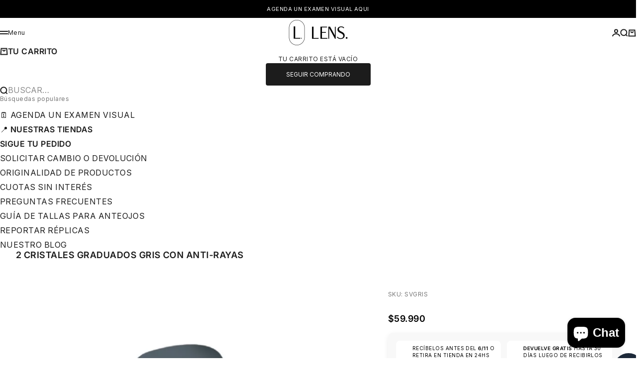

--- FILE ---
content_type: text/html; charset=utf-8
request_url: https://lens.cl/collections/cristales/products/cristal-graduado-gris
body_size: 58211
content:
<!doctype html>

<html lang="es" dir="ltr">
  <head>

    <meta charset="utf-8">
    <meta name="viewport" content="width=device-width, initial-scale=1.0, height=device-height, minimum-scale=1.0, maximum-scale=5.0">

    <title>2 Cristales Graduados Gris con Anti-Rayas</title><meta name="description" content="/2 Cristales graduados Gris /SKU: SVGRIS /Codigo Universal: /Marca: /Genero: /Color: Gris">
  <link rel="canonical" href="https://lens.cl/products/cristal-graduado-gris">

<link rel="shortcut icon" href="//lens.cl/cdn/shop/files/LENS_logotipos-01.png?v=1676313609&width=96">
      <link rel="apple-touch-icon" href="//lens.cl/cdn/shop/files/LENS_logotipos-01.png?v=1676313609&width=180"><link rel="preload" href="//lens.cl/cdn/fonts/sour_gummy/sourgummy_n7.13d60015eb95961c1952d74338d3b491c56475e6.woff2" as="font" type="font/woff2" crossorigin><link rel="preload" href="//lens.cl/cdn/fonts/inter/inter_n4.b2a3f24c19b4de56e8871f609e73ca7f6d2e2bb9.woff2" as="font" type="font/woff2" crossorigin><meta property="og:type" content="product">
  <meta property="og:title" content="2 Cristales Graduados Gris  con Anti-Rayas">
  <meta property="product:price:amount" content="59,990">
  <meta property="product:price:currency" content="CLP">
  <meta property="product:availability" content="in stock"><meta property="og:image" content="http://lens.cl/cdn/shop/files/gris-1-bc04189d-00ef-475b-9fc9-43af1c13324d.png?v=1735287720&width=2048">
  <meta property="og:image:secure_url" content="https://lens.cl/cdn/shop/files/gris-1-bc04189d-00ef-475b-9fc9-43af1c13324d.png?v=1735287720&width=2048">
  <meta property="og:image:width" content="1200">
  <meta property="og:image:height" content="800"><meta property="og:description" content="/2 Cristales graduados Gris /SKU: SVGRIS /Codigo Universal: /Marca: /Genero: /Color: Gris"><meta property="og:url" content="https://lens.cl/products/cristal-graduado-gris">
<meta property="og:site_name" content="LENS. Optica Online - Lentes de Sol y Anteojos Ópticos"><meta name="twitter:card" content="summary"><meta name="twitter:title" content="2 Cristales Graduados Gris  con Anti-Rayas">
  <meta name="twitter:description" content="/2 Cristales graduados Gris /SKU: SVGRIS /Codigo Universal:  /Marca:  /Genero:  /Color: Gris"><meta name="twitter:image" content="https://lens.cl/cdn/shop/files/gris-1-bc04189d-00ef-475b-9fc9-43af1c13324d.png?crop=center&height=1200&v=1735287720&width=1200">
  <meta name="twitter:image:alt" content=""><script async crossorigin fetchpriority="high" src="/cdn/shopifycloud/importmap-polyfill/es-modules-shim.2.4.0.js"></script>
<script type="application/ld+json">{"@context":"http:\/\/schema.org\/","@id":"\/products\/cristal-graduado-gris#product","@type":"ProductGroup","brand":{"@type":"Brand","name":"LENS."},"category":"Cristales Laboratorio","description":"\/2 Cristales graduados Gris \/SKU: SVGRIS \/Codigo Universal:  \/Marca:  \/Genero:  \/Color: Gris","hasVariant":[{"@id":"\/products\/cristal-graduado-gris?variant=43125380251895#variant","@type":"Product","image":"https:\/\/lens.cl\/cdn\/shop\/files\/gris-1-bc04189d-00ef-475b-9fc9-43af1c13324d.png?v=1735287720\u0026width=1920","mpn":"SVGRIS","name":"2 Cristales Graduados Gris  con Anti-Rayas - Cristales","offers":{"@id":"\/products\/cristal-graduado-gris?variant=43125380251895#offer","@type":"Offer","availability":"http:\/\/schema.org\/InStock","price":"59990","priceCurrency":"CLP","url":"https:\/\/lens.cl\/products\/cristal-graduado-gris?variant=43125380251895"},"sku":"SVGRIS"}],"name":"2 Cristales Graduados Gris  con Anti-Rayas","productGroupID":"7736561074423","url":"https:\/\/lens.cl\/products\/cristal-graduado-gris"}</script><script type="application/ld+json">
  {
    "@context": "https://schema.org",
    "@type": "BreadcrumbList",
    "itemListElement": [{
        "@type": "ListItem",
        "position": 1,
        "name": "Inicio",
        "item": "https://lens.cl"
      },{
            "@type": "ListItem",
            "position": 2,
            "name": "Cristales",
            "item": "https://lens.cl/collections/cristales"
          }, {
            "@type": "ListItem",
            "position": 3,
            "name": "2 Cristales Graduados Gris  con Anti-Rayas",
            "item": "https://lens.cl/products/cristal-graduado-gris"
          }]
  }
</script><style>@font-face {
  font-family: Inter;
  font-weight: 400;
  font-style: normal;
  font-display: fallback;
  src: url("//lens.cl/cdn/fonts/inter/inter_n4.b2a3f24c19b4de56e8871f609e73ca7f6d2e2bb9.woff2") format("woff2"),
       url("//lens.cl/cdn/fonts/inter/inter_n4.af8052d517e0c9ffac7b814872cecc27ae1fa132.woff") format("woff");
}
@font-face {
  font-family: Inter;
  font-weight: 400;
  font-style: italic;
  font-display: fallback;
  src: url("//lens.cl/cdn/fonts/inter/inter_i4.feae1981dda792ab80d117249d9c7e0f1017e5b3.woff2") format("woff2"),
       url("//lens.cl/cdn/fonts/inter/inter_i4.62773b7113d5e5f02c71486623cf828884c85c6e.woff") format("woff");
}
@font-face {
  font-family: "Sour Gummy";
  font-weight: 700;
  font-style: normal;
  font-display: fallback;
  src: url("//lens.cl/cdn/fonts/sour_gummy/sourgummy_n7.13d60015eb95961c1952d74338d3b491c56475e6.woff2") format("woff2"),
       url("//lens.cl/cdn/fonts/sour_gummy/sourgummy_n7.f3d88919e70db341f390a8dbe37e68a8bc9ae037.woff") format("woff");
}
@font-face {
  font-family: "Sour Gummy";
  font-weight: 700;
  font-style: italic;
  font-display: fallback;
  src: url("//lens.cl/cdn/fonts/sour_gummy/sourgummy_i7.53df43c4052c4543f941634bf858ea78c5c52f83.woff2") format("woff2"),
       url("//lens.cl/cdn/fonts/sour_gummy/sourgummy_i7.9308f8debf32df9bd1285330bf8767533faa92a1.woff") format("woff");
}
@font-face {
  font-family: "Sour Gummy";
  font-weight: 600;
  font-style: normal;
  font-display: fallback;
  src: url("//lens.cl/cdn/fonts/sour_gummy/sourgummy_n6.b4e3361406562bd0e5e3f562938905457a9b4e3b.woff2") format("woff2"),
       url("//lens.cl/cdn/fonts/sour_gummy/sourgummy_n6.a9b173faae1b1e0a87777e950b23c776a5e49ac2.woff") format("woff");
}
@font-face {
  font-family: "Libre Caslon Text";
  font-weight: 400;
  font-style: italic;
  font-display: fallback;
  src: url("//lens.cl/cdn/fonts/libre_caslon_text/librecaslontext_i4.6006c7d91a651dda74488d42fbeedf5e4d6b59ef.woff2") format("woff2"),
       url("//lens.cl/cdn/fonts/libre_caslon_text/librecaslontext_i4.1c7bc7ed7939bb42f1b9d81b6c1935f868ec741c.woff") format("woff");
}
@font-face {
  font-family: Inter;
  font-weight: 400;
  font-style: normal;
  font-display: fallback;
  src: url("//lens.cl/cdn/fonts/inter/inter_n4.b2a3f24c19b4de56e8871f609e73ca7f6d2e2bb9.woff2") format("woff2"),
       url("//lens.cl/cdn/fonts/inter/inter_n4.af8052d517e0c9ffac7b814872cecc27ae1fa132.woff") format("woff");
}
@font-face {
  font-family: Inter;
  font-weight: 400;
  font-style: italic;
  font-display: fallback;
  src: url("//lens.cl/cdn/fonts/inter/inter_i4.feae1981dda792ab80d117249d9c7e0f1017e5b3.woff2") format("woff2"),
       url("//lens.cl/cdn/fonts/inter/inter_i4.62773b7113d5e5f02c71486623cf828884c85c6e.woff") format("woff");
}
@font-face {
  font-family: Inter;
  font-weight: 500;
  font-style: normal;
  font-display: fallback;
  src: url("//lens.cl/cdn/fonts/inter/inter_n5.d7101d5e168594dd06f56f290dd759fba5431d97.woff2") format("woff2"),
       url("//lens.cl/cdn/fonts/inter/inter_n5.5332a76bbd27da00474c136abb1ca3cbbf259068.woff") format("woff");
}
@font-face {
  font-family: Inter;
  font-weight: 600;
  font-style: normal;
  font-display: fallback;
  src: url("//lens.cl/cdn/fonts/inter/inter_n6.771af0474a71b3797eb38f3487d6fb79d43b6877.woff2") format("woff2"),
       url("//lens.cl/cdn/fonts/inter/inter_n6.88c903d8f9e157d48b73b7777d0642925bcecde7.woff") format("woff");
}
@font-face {
  font-family: Inter;
  font-weight: 600;
  font-style: italic;
  font-display: fallback;
  src: url("//lens.cl/cdn/fonts/inter/inter_i6.3bbe0fe1c7ee4f282f9c2e296f3e4401a48cbe19.woff2") format("woff2"),
       url("//lens.cl/cdn/fonts/inter/inter_i6.8bea21f57a10d5416ddf685e2c91682ec237876d.woff") format("woff");
}
:root {
    /* Container */
    --container-max-width: 100%;
    --container-gutter: 1.25rem;

    /* Spacing */
    --section-vertical-spacing: 2.5rem;
    --section-stack-row-gap: 2rem;

    /* Form settings */
    --form-gap: 1rem; /* Gap between fieldset and submit button */
    --fieldset-gap: 0.5rem; /* Gap between each form input within a fieldset */
    --form-control-gap: 0.5rem; /* Gap between input and label (ignored for floating label) */
    --checkbox-control-gap: 0.75rem; /* Horizontal gap between checkbox and its associated label */
    --input-padding-block: 0.65rem; /* Vertical padding for input, textarea and native select */
    --input-padding-inline: 1rem; /* Horizontal padding for input, textarea and native select */
    --checkbox-size: 0.875rem; /* Size (width and height) for checkbox */

    /* Product listing gaps */
    --product-list-column-gap: 0px;
    --product-list-padding-inline: clamp(0px, var(--product-list-column-gap) , min(1.75rem, var(--product-list-column-gap)));--product-list-row-gap: 0px;/* Other sizes */
    --header-group-height: calc(var(--announcement-bar-height, 0px) + var(--countdown-condensed-height, 0px) + var(--header-height, 0px));
    --sticky-area-height: calc(var(--announcement-bar-is-sticky, 0) * var(--announcement-bar-height, 0px) + var(--header-is-sticky, 0) * var(--header-height, 0px));
    --sticky-offset: calc(var(--announcement-bar-is-sticky, 0) * var(--announcement-bar-height, 0px) + var(--header-is-sticky, 0) * var(--header-is-visible, 1) * var(--header-height, 0px));

    /* RTL support */
    --transform-logical-flip: 1;
    --transform-origin-start: left;
    --transform-origin-end: right;

    /**
     * ---------------------------------------------------------------------
     * TYPOGRAPHY
     * ---------------------------------------------------------------------
     */

    /* Font properties */
    --subheading-font-family: Inter, sans-serif;
    --subheading-font-weight: 400;
    --subheading-font-style: normal;
    --subheading-font-size: 0.6875rem;
    --subheading-text-transform: none;
    --subheading-letter-spacing: 0.04em;
    --heading-font-family: "Sour Gummy", sans-serif;
    --heading-font-weight: 700;
    --heading-font-style: normal;
    --heading-text-transform: uppercase;
    --heading-letter-spacing: -0.05em;
    --heading-line-height: 0.9;
    --heading-italic-font-family: "Libre Caslon Text", serif;
    --heading-italic-font-weight: 400;
    --heading-italic-font-size-multiplier: 0%;
    --text-font-family: Inter, sans-serif;
    --text-font-weight: 400;
    --text-font-style: normal;
    --text-transform: uppercase;
    --text-letter-spacing: 0.04em;
    --text-line-height: 1.4;
    --text-font-medium-weight: 500;
    --text-font-bold-weight: 600;
    --button-font: var(--text-font-style) var(--text-font-weight) var(--button-font-size) / normal var(--text-font-family);
    --button-text-transform: uppercase;
    --button-letter-spacing: 0.0em;

    /* Font sizes */--text-heading-size-factor: 0.9;
    --text-display-xl: max(0.75rem, clamp(3.5rem, 1.9223rem + 6.7314vw, 10rem) * var(--text-heading-size-factor));
    --text-display-l: max(0.75rem, clamp(3.375rem, 2.1311rem + 5.3074vw, 8.5rem) * var(--text-heading-size-factor));
    --text-display-m: max(0.75rem, clamp(3.25rem, 2.3701rem + 3.7540vw, 6.875rem) * var(--text-heading-size-factor));
    --text-h1: max(0.75rem, clamp(3rem, 2.3325rem + 2.8479vw, 5.75rem) * var(--text-heading-size-factor));
    --text-h2: max(0.75rem, clamp(2.5rem, 1.9539rem + 2.3301vw, 4.75rem) * var(--text-heading-size-factor));
    --text-h3: max(0.75rem, clamp(2rem, 1.6359rem + 1.5534vw, 3.5rem) * var(--text-heading-size-factor));
    --text-h4: max(0.75rem, clamp(1.75rem, 1.4466rem + 1.2945vw, 3rem) * var(--text-heading-size-factor));
    --text-h5: max(0.75rem, clamp(1.375rem, 1.2233rem + 0.6472vw, 2rem) * var(--text-heading-size-factor));
    --text-h6: max(0.75rem, clamp(1.1875rem, 1.1117rem + 0.3236vw, 1.5rem) * var(--text-heading-size-factor));
    --text-h7: max(0.75rem, clamp(1rem, 0.9545rem + 0.1942vw, 1.1875rem) * var(--text-heading-size-factor));
    --text-xs: 0.6875rem;
    --text-sm: 0.75rem;
    --text-base: 0.6875rem;
    --text-lg: 0.875rem;
    --button-font-size: 0.875rem;

    /* Rounded variables (used for border radius) */
    --rounded-full: 9999px;
    --subheading-border-radius: 0.0rem;
    --button-border-radius: 0.25rem;
    --input-border-radius: 0.0rem;

    /* Product card variables */
    --product-card-row-count: 2;

    /**
     * ---------------------------------------------------------------------
     * OTHER
     * ---------------------------------------------------------------------
     */

    --icon-stroke-width: 2px;
    --quotation-mark-svg: url('data:image/svg+xml,<svg xmlns="http://www.w3.org/2000/svg" focusable="false" width="62" fill="none" viewBox="0 0 62 57"><path fill="%23000" d="M.79 31.904 11.924.816h12.296l-8.12 31.088h7.888V56.96H.79V31.904Zm37.351 0L49.277.816h12.064l-8.12 31.088h7.888V56.96H38.141V31.904Z" /></svg>');
  }

  [dir="rtl"]:root {
    /* RTL support */
    --transform-logical-flip: -1;
    --transform-origin-start: right;
    --transform-origin-end: left;
  }

  @media screen and (min-width: 700px) {
    :root {
      --text-xs: 0.6875rem;
      --text-sm: 0.75rem;
      --text-base: 0.75rem;
      --text-lg: 0.9375rem;
      --subheading-font-size: 0.75rem;

      /* Spacing */
      --container-gutter: 2rem;

      /* Form settings */
      --form-gap: 1.25rem; /* Gap between fieldset and submit button */
      --fieldset-gap: 0.75rem; /* Gap between each form input within a fieldset */
      --input-padding-block: 0.75rem; /* Vertical padding for input, textarea and native select */

      /* Font sizes */
      --button-font-size: 0.75rem;

      /* Product listing gaps */--product-list-column-gap: 0px;
        --product-list-row-gap: 0px;}
  }

  @media screen and (min-width: 1000px) {
    :root {
      /* Spacing settings */
      --section-vertical-spacing: 3.5rem;
      --section-stack-row-gap: 3rem;
    }
  }

  @media screen and (min-width: 1399px) {
    :root {
      /* Spacing settings */
      --section-vertical-spacing: 4.5rem;
      --container-gutter: 3rem;
    }
  }

  /**
   * ---------------------------------------------------------------------
   * COLORS
   * ---------------------------------------------------------------------
   */

  :root {--page-overlay: 0 0 0 / 0.4;
    --dialog-backdrop-blur: 12px;

    /* Status colors */
    --success-background: 227 240 232;
    --success-text: 22 131 66;
    --warning-background: 253 241 224;
    --warning-text: 237 138 0;
    --error-background: 251 224 224;
    --error-text: 224 0 0;

    /* Product colors */
    --on-sale-text: 255 109 77;
    --on-sale-badge-background: 255 109 77;
    --on-sale-badge-text: 255 255 255;
    --sold-out-badge-background: 255 255 255;
    --sold-out-badge-text: 0 0 0;
    --custom-badge-background: 255 109 77;
    --custom-badge-text: 255 255 255;
    --star-color: 29 66 3;
  }.color-scheme--scheme-1 {
      --accent: 28 28 28;
      --background: 255 255 255;
      --background-gradient: ;
      --background-secondary: 245 245 245;
      --has-transparent-background: 0;
      --has-filled-background: 1;
      --text-color: 28 28 28;--border-color: 232 232 232;/* Subheading colors */--subheading-background: 0 0 0 / 0.0;
      --subheading-border: none;
      --subheading-text-color: 28 28 28;
      --subheading-has-padding: 0;

      /* Heading highlight */
      --heading-highlight-accent-color: 28 28 28;
      --heading-highlight-text-color: 255 255 255;

      /* Button colors */
      --button-background-primary: 28 28 28;
      --button-text-primary: 255 255 255;

      /* Form inputs */
      --input-background: 255 255 255;
      --input-text-color: 28 28 28;
      --input-text-transform: none;
    }.shopify-section:has(> .color-scheme--scheme-1) + .shopify-section:has(> .color-scheme--scheme-1) {
          --section-has-same-background-as-previous-section: 1;
        }.shopify-section:has(> .color-scheme--scheme-1) + .shopify-section:has(> .color-scheme--scheme-7) {
          --section-has-same-background-as-previous-section: 1;
        }.shopify-section:has(> .color-scheme--scheme-1) + .shopify-section:has(> .color-scheme--scheme-3d65d687-ec7a-4491-875f-03f622a016f7) {
          --section-has-same-background-as-previous-section: 1;
        }.shopify-section:has(> .color-scheme--scheme-1) + .shopify-section:has(> .color-scheme--scheme-21914a60-4ace-46ae-a5d5-836dffc84e49) {
          --section-has-same-background-as-previous-section: 1;
        }.color-scheme--scheme-2 {
      --accent: 255 255 255;
      --background: 0 0 0;
      --background-gradient: ;
      --background-secondary: 236 235 233;
      --has-transparent-background: 0;
      --has-filled-background: 1;
      --text-color: 255 255 255;--border-color: 26 26 26;/* Subheading colors */--subheading-background: 0 0 0 / 0.0;
      --subheading-border: none;
      --subheading-text-color: 255 255 255;
      --subheading-has-padding: 0;

      /* Heading highlight */
      --heading-highlight-accent-color: 255 255 255;
      --heading-highlight-text-color: 255 255 255;

      /* Button colors */
      --button-background-primary: 255 255 255;
      --button-text-primary: 0 0 0;

      /* Form inputs */
      --input-background: 255 255 255;
      --input-text-color: 28 28 28;
      --input-text-transform: none;
    }.shopify-section:has(> .color-scheme--scheme-2) + .shopify-section:has(> .color-scheme--scheme-2) {
          --section-has-same-background-as-previous-section: 1;
        }.color-scheme--scheme-3 {
      --accent: 255 255 255;
      --background: 0 0 0 / 0;
      --background-gradient: ;
      --background-secondary: 240 240 240;
      --has-transparent-background: 1;
      --has-filled-background: 0;
      --text-color: 255 255 255;--border-color: 255 255 255 / 0.6;/* Subheading colors */--subheading-background: 0 0 0 / 0.0;
      --subheading-border: none;
      --subheading-text-color: 255 255 255;
      --subheading-has-padding: 0;

      /* Heading highlight */
      --heading-highlight-accent-color: 3 3 5;
      --heading-highlight-text-color: 255 255 255;

      /* Button colors */
      --button-background-primary: 255 255 255;
      --button-text-primary: 8 9 18;

      /* Form inputs */
      --input-background: 255 255 255;
      --input-text-color: 3 3 5;
      --input-text-transform: none;
    }.shopify-section:has(> .color-scheme--scheme-3) + .shopify-section:has(> .color-scheme--scheme-3) {
          --section-has-same-background-as-previous-section: 1;
        }.color-scheme--scheme-4 {
      --accent: 28 28 28;
      --background: 236 235 233;
      --background-gradient: ;
      --background-secondary: 255 255 255;
      --has-transparent-background: 0;
      --has-filled-background: 1;
      --text-color: 28 28 28;--border-color: 215 214 213;/* Subheading colors */--subheading-background: 0 0 0 / 0.0;
      --subheading-border: none;
      --subheading-text-color: 28 28 28;
      --subheading-has-padding: 0;

      /* Heading highlight */
      --heading-highlight-accent-color: 28 28 28;
      --heading-highlight-text-color: 255 255 255;

      /* Button colors */
      --button-background-primary: 28 28 28;
      --button-text-primary: 255 255 255;

      /* Form inputs */
      --input-background: 255 255 255;
      --input-text-color: 28 28 28;
      --input-text-transform: none;
    }.shopify-section:has(> .color-scheme--scheme-4) + .shopify-section:has(> .color-scheme--scheme-4) {
          --section-has-same-background-as-previous-section: 1;
        }.color-scheme--scheme-5 {
      --accent: 28 28 28;
      --background: 255 255 255;
      --background-gradient: radial-gradient(rgba(248, 208, 205, 1) 100%, rgba(187, 48, 254, 1) 100%);
      --background-secondary: 245 245 245;
      --has-transparent-background: 0;
      --has-filled-background: 1;
      --text-color: 28 28 28;--border-color: 28 28 28 / 0.1;/* Subheading colors */--subheading-background: 0 0 0 / 0.0;
      --subheading-border: none;
      --subheading-text-color: 28 28 28;
      --subheading-has-padding: 0;

      /* Heading highlight */
      --heading-highlight-accent-color: 28 28 28;
      --heading-highlight-text-color: 255 255 255;

      /* Button colors */
      --button-background-primary: 28 28 28;
      --button-text-primary: 255 255 255;

      /* Form inputs */
      --input-background: 255 255 255;
      --input-text-color: 28 28 28;
      --input-text-transform: none;
    }.shopify-section:has(> .color-scheme--scheme-5) + .shopify-section:has(> .color-scheme--scheme-5) {
          --section-has-same-background-as-previous-section: 1;
        }.color-scheme--scheme-6 {
      --accent: 28 28 28;
      --background: 255 109 77;
      --background-gradient: ;
      --background-secondary: 245 245 245;
      --has-transparent-background: 0;
      --has-filled-background: 1;
      --text-color: 255 255 255;--border-color: 255 124 95;/* Subheading colors */--subheading-background: 0 0 0 / 0.0;
      --subheading-border: none;
      --subheading-text-color: 255 255 255;
      --subheading-has-padding: 0;

      /* Heading highlight */
      --heading-highlight-accent-color: 28 28 28;
      --heading-highlight-text-color: 255 255 255;

      /* Button colors */
      --button-background-primary: 28 28 28;
      --button-text-primary: 255 255 255;

      /* Form inputs */
      --input-background: 255 255 255;
      --input-text-color: 28 28 28;
      --input-text-transform: none;
    }.shopify-section:has(> .color-scheme--scheme-6) + .shopify-section:has(> .color-scheme--scheme-6) {
          --section-has-same-background-as-previous-section: 1;
        }.color-scheme--scheme-7 {
      --accent: 255 109 77;
      --background: 255 255 255;
      --background-gradient: ;
      --background-secondary: 245 245 245;
      --has-transparent-background: 0;
      --has-filled-background: 1;
      --text-color: 255 109 77;--border-color: 255 240 237;/* Subheading colors */--subheading-background: 0 0 0 / 0.0;
      --subheading-border: none;
      --subheading-text-color: 255 109 77;
      --subheading-has-padding: 0;

      /* Heading highlight */
      --heading-highlight-accent-color: 255 109 77;
      --heading-highlight-text-color: 255 255 255;

      /* Button colors */
      --button-background-primary: 255 109 77;
      --button-text-primary: 255 255 255;

      /* Form inputs */
      --input-background: 255 255 255;
      --input-text-color: 255 109 77;
      --input-text-transform: none;
    }.shopify-section:has(> .color-scheme--scheme-7) + .shopify-section:has(> .color-scheme--scheme-1) {
          --section-has-same-background-as-previous-section: 1;
        }.shopify-section:has(> .color-scheme--scheme-7) + .shopify-section:has(> .color-scheme--scheme-7) {
          --section-has-same-background-as-previous-section: 1;
        }.shopify-section:has(> .color-scheme--scheme-7) + .shopify-section:has(> .color-scheme--scheme-3d65d687-ec7a-4491-875f-03f622a016f7) {
          --section-has-same-background-as-previous-section: 1;
        }.shopify-section:has(> .color-scheme--scheme-7) + .shopify-section:has(> .color-scheme--scheme-21914a60-4ace-46ae-a5d5-836dffc84e49) {
          --section-has-same-background-as-previous-section: 1;
        }.color-scheme--scheme-3d65d687-ec7a-4491-875f-03f622a016f7 {
      --accent: 28 28 28;
      --background: 255 255 255;
      --background-gradient: ;
      --background-secondary: 245 245 245;
      --has-transparent-background: 0;
      --has-filled-background: 1;
      --text-color: 0 0 0;--border-color: 230 230 230;/* Subheading colors */--subheading-background: 0 0 0 / 0.0;
      --subheading-border: none;
      --subheading-text-color: 0 0 0;
      --subheading-has-padding: 0;

      /* Heading highlight */
      --heading-highlight-accent-color: 0 0 0;
      --heading-highlight-text-color: 255 255 255;

      /* Button colors */
      --button-background-primary: 28 28 28;
      --button-text-primary: 255 255 255;

      /* Form inputs */
      --input-background: 255 255 255;
      --input-text-color: 0 0 0;
      --input-text-transform: none;
    }.shopify-section:has(> .color-scheme--scheme-3d65d687-ec7a-4491-875f-03f622a016f7) + .shopify-section:has(> .color-scheme--scheme-1) {
          --section-has-same-background-as-previous-section: 1;
        }.shopify-section:has(> .color-scheme--scheme-3d65d687-ec7a-4491-875f-03f622a016f7) + .shopify-section:has(> .color-scheme--scheme-7) {
          --section-has-same-background-as-previous-section: 1;
        }.shopify-section:has(> .color-scheme--scheme-3d65d687-ec7a-4491-875f-03f622a016f7) + .shopify-section:has(> .color-scheme--scheme-3d65d687-ec7a-4491-875f-03f622a016f7) {
          --section-has-same-background-as-previous-section: 1;
        }.shopify-section:has(> .color-scheme--scheme-3d65d687-ec7a-4491-875f-03f622a016f7) + .shopify-section:has(> .color-scheme--scheme-21914a60-4ace-46ae-a5d5-836dffc84e49) {
          --section-has-same-background-as-previous-section: 1;
        }.color-scheme--scheme-b5dd7c31-edba-4b6b-acd2-5c3149982397 {
      --accent: 255 109 77;
      --background: 183 216 251;
      --background-gradient: ;
      --background-secondary: 245 245 245;
      --has-transparent-background: 0;
      --has-filled-background: 1;
      --text-color: 255 255 255;--border-color: 190 220 251;/* Subheading colors */--subheading-background: 0 0 0 / 0.0;
      --subheading-border: none;
      --subheading-text-color: 255 255 255;
      --subheading-has-padding: 0;

      /* Heading highlight */
      --heading-highlight-accent-color: 255 109 77;
      --heading-highlight-text-color: 255 255 255;

      /* Button colors */
      --button-background-primary: 255 109 77;
      --button-text-primary: 255 255 255;

      /* Form inputs */
      --input-background: 255 255 255;
      --input-text-color: 255 109 77;
      --input-text-transform: none;
    }.shopify-section:has(> .color-scheme--scheme-b5dd7c31-edba-4b6b-acd2-5c3149982397) + .shopify-section:has(> .color-scheme--scheme-b5dd7c31-edba-4b6b-acd2-5c3149982397) {
          --section-has-same-background-as-previous-section: 1;
        }.color-scheme--scheme-21914a60-4ace-46ae-a5d5-836dffc84e49 {
      --accent: 255 117 126;
      --background: 255 255 255;
      --background-gradient: ;
      --background-secondary: 245 245 245;
      --has-transparent-background: 0;
      --has-filled-background: 1;
      --text-color: 255 117 126;--border-color: 255 241 242;/* Subheading colors */--subheading-background: 0 0 0 / 0.0;
      --subheading-border: none;
      --subheading-text-color: 255 117 126;
      --subheading-has-padding: 0;

      /* Heading highlight */
      --heading-highlight-accent-color: 255 117 126;
      --heading-highlight-text-color: 255 255 255;

      /* Button colors */
      --button-background-primary: 255 117 126;
      --button-text-primary: 255 255 255;

      /* Form inputs */
      --input-background: 255 255 255;
      --input-text-color: 255 117 126;
      --input-text-transform: none;
    }.shopify-section:has(> .color-scheme--scheme-21914a60-4ace-46ae-a5d5-836dffc84e49) + .shopify-section:has(> .color-scheme--scheme-1) {
          --section-has-same-background-as-previous-section: 1;
        }.shopify-section:has(> .color-scheme--scheme-21914a60-4ace-46ae-a5d5-836dffc84e49) + .shopify-section:has(> .color-scheme--scheme-7) {
          --section-has-same-background-as-previous-section: 1;
        }.shopify-section:has(> .color-scheme--scheme-21914a60-4ace-46ae-a5d5-836dffc84e49) + .shopify-section:has(> .color-scheme--scheme-3d65d687-ec7a-4491-875f-03f622a016f7) {
          --section-has-same-background-as-previous-section: 1;
        }.shopify-section:has(> .color-scheme--scheme-21914a60-4ace-46ae-a5d5-836dffc84e49) + .shopify-section:has(> .color-scheme--scheme-21914a60-4ace-46ae-a5d5-836dffc84e49) {
          --section-has-same-background-as-previous-section: 1;
        }.color-scheme--scheme-a8ce9caa-cf24-41ef-a563-56519fdd1ecf {
      --accent: 255 255 255;
      --background: 184 205 101;
      --background-gradient: ;
      --background-secondary: 255 255 255;
      --has-transparent-background: 0;
      --has-filled-background: 1;
      --text-color: 255 255 255;--border-color: 191 210 116;/* Subheading colors */--subheading-background: 0 0 0 / 0.0;
      --subheading-border: none;
      --subheading-text-color: 255 255 255;
      --subheading-has-padding: 0;

      /* Heading highlight */
      --heading-highlight-accent-color: 255 109 77;
      --heading-highlight-text-color: 255 255 255;

      /* Button colors */
      --button-background-primary: 255 255 255;
      --button-text-primary: 184 205 101;

      /* Form inputs */
      --input-background: 255 255 255;
      --input-text-color: 255 109 77;
      --input-text-transform: none;
    }.shopify-section:has(> .color-scheme--scheme-a8ce9caa-cf24-41ef-a563-56519fdd1ecf) + .shopify-section:has(> .color-scheme--scheme-a8ce9caa-cf24-41ef-a563-56519fdd1ecf) {
          --section-has-same-background-as-previous-section: 1;
        }</style>
<script>
  // This allows to expose several variables to the global scope, to be used in scripts
  window.themeVariables = {
    settings: {
      pageType: "product",
      moneyFormat: "${{amount_no_decimals}}",
      moneyWithCurrencyFormat: "${{amount_no_decimals}} CLP",
      currencyCodeEnabled: true,
      cartType: "drawer",
      showHeadingEffectAnimation: true,
      staggerProducts: false
    },

    strings: {
      addedToCart: "{{product_title}} se añadió al carrito",
      closeGallery: "Cerrar galería",
      zoomGallery: "Zoom",
      errorGallery: "No se puede cargar la imagen",
      shippingEstimatorNoResults: "No hacemos envíos a tu dirección.",
      shippingEstimatorOneResult: "Hay una tarifa de gastos de envío para tu dirección:",
      shippingEstimatorMultipleResults: "Hay varias tarifas de gastos de envío para tu dirección:",
      shippingEstimatorError: "Se produjo un error al recuperar las tarifas de gastos de envío:",
      next: "Siguiente",
      previous: "Anterior"
    },

    mediaQueries: {
      'sm': 'screen and (min-width: 700px)',
      'md': 'screen and (min-width: 1000px)',
      'lg': 'screen and (min-width: 1150px)',
      'xl': 'screen and (min-width: 1400px)',
      '2xl': 'screen and (min-width: 1600px)',
      'sm-max': 'screen and (max-width: 699px)',
      'md-max': 'screen and (max-width: 999px)',
      'lg-max': 'screen and (max-width: 1149px)',
      'xl-max': 'screen and (max-width: 1399px)',
      '2xl-max': 'screen and (max-width: 1599px)',
      'motion-safe': '(prefers-reduced-motion: no-preference)',
      'motion-reduce': '(prefers-reduced-motion: reduce)',
      'supports-hover': 'screen and (pointer: fine)',
      'supports-touch': 'screen and (pointer: coarse)'
    }
  };</script><script type="importmap">{
        "imports": {
          "vendor": "//lens.cl/cdn/shop/t/75/assets/vendor.min.js?v=30802987683311202721758560305",
          "theme": "//lens.cl/cdn/shop/t/75/assets/theme.js?v=48395685618620578471758560305",
          "photoswipe": "//lens.cl/cdn/shop/t/75/assets/photoswipe.min.js?v=13374349288281597431758560305"
        }
      }
    </script>

    <script type="module" src="//lens.cl/cdn/shop/t/75/assets/vendor.min.js?v=30802987683311202721758560305"></script>
    <script type="module" src="//lens.cl/cdn/shop/t/75/assets/theme.js?v=48395685618620578471758560305"></script>

    <script>window.performance && window.performance.mark && window.performance.mark('shopify.content_for_header.start');</script><meta name="google-site-verification" content="HzgJ8NvzNSD6xJEn59xrGb3JgkxiXbEPhPC-id161i4">
<meta name="google-site-verification" content="6YxPLTk9mdIWmr387NNp9XAxGZ2KLa9n6ZELoiNQel0">
<meta name="google-site-verification" content="wlTSVASKb8EIaaGW8DPpJJg-_prVSSXXI07-AW0Ia_8">
<meta name="facebook-domain-verification" content="krtivgswegm6lhuvoxevt7v5zbc2gi">
<meta name="facebook-domain-verification" content="m4lgwcsqodn4pl2sxfjmfjh4pbd6d8">
<meta name="google-site-verification" content="hthFDk_PZaOWH1RdrBaqjyvL7V9gSa6oWUY8aSiXZWM">
<meta id="shopify-digital-wallet" name="shopify-digital-wallet" content="/59114324156/digital_wallets/dialog">
<link rel="alternate" type="application/json+oembed" href="https://lens.cl/products/cristal-graduado-gris.oembed">
<script async="async" src="/checkouts/internal/preloads.js?locale=es-CL"></script>
<script id="shopify-features" type="application/json">{"accessToken":"38e485ec5a6a08e895910e1115b15f03","betas":["rich-media-storefront-analytics"],"domain":"lens.cl","predictiveSearch":true,"shopId":59114324156,"locale":"es"}</script>
<script>var Shopify = Shopify || {};
Shopify.shop = "lens-cl.myshopify.com";
Shopify.locale = "es";
Shopify.currency = {"active":"CLP","rate":"1.0"};
Shopify.country = "CL";
Shopify.theme = {"name":"PRIMAVERA B","id":172095799543,"schema_name":"Stretch","schema_version":"1.7.1","theme_store_id":1765,"role":"main"};
Shopify.theme.handle = "null";
Shopify.theme.style = {"id":null,"handle":null};
Shopify.cdnHost = "lens.cl/cdn";
Shopify.routes = Shopify.routes || {};
Shopify.routes.root = "/";</script>
<script type="module">!function(o){(o.Shopify=o.Shopify||{}).modules=!0}(window);</script>
<script>!function(o){function n(){var o=[];function n(){o.push(Array.prototype.slice.apply(arguments))}return n.q=o,n}var t=o.Shopify=o.Shopify||{};t.loadFeatures=n(),t.autoloadFeatures=n()}(window);</script>
<script id="shop-js-analytics" type="application/json">{"pageType":"product"}</script>
<script defer="defer" async type="module" src="//lens.cl/cdn/shopifycloud/shop-js/modules/v2/client.init-shop-cart-sync_VZ5V36SI.es.esm.js"></script>
<script defer="defer" async type="module" src="//lens.cl/cdn/shopifycloud/shop-js/modules/v2/chunk.common_B-reFIwy.esm.js"></script>
<script type="module">
  await import("//lens.cl/cdn/shopifycloud/shop-js/modules/v2/client.init-shop-cart-sync_VZ5V36SI.es.esm.js");
await import("//lens.cl/cdn/shopifycloud/shop-js/modules/v2/chunk.common_B-reFIwy.esm.js");

  window.Shopify.SignInWithShop?.initShopCartSync?.({"fedCMEnabled":true,"windoidEnabled":true});

</script>
<script>(function() {
  var isLoaded = false;
  function asyncLoad() {
    if (isLoaded) return;
    isLoaded = true;
    var urls = ["https:\/\/img0.socialshopwave.com\/ssw-empty.js?shop=lens-cl.myshopify.com","https:\/\/plugin.brevo.com\/integrations\/api\/automation\/script?user_connection_id=633479855c07732ac37149ea\u0026ma-key=9a7qt2ky5jho86m7vwo5o6rr\u0026shop=lens-cl.myshopify.com","https:\/\/plugin.brevo.com\/integrations\/api\/sy\/cart_tracking\/script?ma-key=9a7qt2ky5jho86m7vwo5o6rr\u0026user_connection_id=633479855c07732ac37149ea\u0026shop=lens-cl.myshopify.com"];
    for (var i = 0; i < urls.length; i++) {
      var s = document.createElement('script');
      s.type = 'text/javascript';
      s.async = true;
      s.src = urls[i];
      var x = document.getElementsByTagName('script')[0];
      x.parentNode.insertBefore(s, x);
    }
  };
  if(window.attachEvent) {
    window.attachEvent('onload', asyncLoad);
  } else {
    window.addEventListener('load', asyncLoad, false);
  }
})();</script>
<script id="__st">var __st={"a":59114324156,"offset":-10800,"reqid":"b73852dc-6b54-4d14-a76f-710c7a9377ec-1762129611","pageurl":"lens.cl\/collections\/cristales\/products\/cristal-graduado-gris","u":"19e1b1d792ad","p":"product","rtyp":"product","rid":7736561074423};</script>
<script>window.ShopifyPaypalV4VisibilityTracking = true;</script>
<script id="captcha-bootstrap">!function(){'use strict';const t='contact',e='account',n='new_comment',o=[[t,t],['blogs',n],['comments',n],[t,'customer']],c=[[e,'customer_login'],[e,'guest_login'],[e,'recover_customer_password'],[e,'create_customer']],r=t=>t.map((([t,e])=>`form[action*='/${t}']:not([data-nocaptcha='true']) input[name='form_type'][value='${e}']`)).join(','),a=t=>()=>t?[...document.querySelectorAll(t)].map((t=>t.form)):[];function s(){const t=[...o],e=r(t);return a(e)}const i='password',u='form_key',d=['recaptcha-v3-token','g-recaptcha-response','h-captcha-response',i],f=()=>{try{return window.sessionStorage}catch{return}},m='__shopify_v',_=t=>t.elements[u];function p(t,e,n=!1){try{const o=window.sessionStorage,c=JSON.parse(o.getItem(e)),{data:r}=function(t){const{data:e,action:n}=t;return t[m]||n?{data:e,action:n}:{data:t,action:n}}(c);for(const[e,n]of Object.entries(r))t.elements[e]&&(t.elements[e].value=n);n&&o.removeItem(e)}catch(o){console.error('form repopulation failed',{error:o})}}const l='form_type',E='cptcha';function T(t){t.dataset[E]=!0}const w=window,h=w.document,L='Shopify',v='ce_forms',y='captcha';let A=!1;((t,e)=>{const n=(g='f06e6c50-85a8-45c8-87d0-21a2b65856fe',I='https://cdn.shopify.com/shopifycloud/storefront-forms-hcaptcha/ce_storefront_forms_captcha_hcaptcha.v1.5.2.iife.js',D={infoText:'Protegido por hCaptcha',privacyText:'Privacidad',termsText:'Términos'},(t,e,n)=>{const o=w[L][v],c=o.bindForm;if(c)return c(t,g,e,D).then(n);var r;o.q.push([[t,g,e,D],n]),r=I,A||(h.body.append(Object.assign(h.createElement('script'),{id:'captcha-provider',async:!0,src:r})),A=!0)});var g,I,D;w[L]=w[L]||{},w[L][v]=w[L][v]||{},w[L][v].q=[],w[L][y]=w[L][y]||{},w[L][y].protect=function(t,e){n(t,void 0,e),T(t)},Object.freeze(w[L][y]),function(t,e,n,w,h,L){const[v,y,A,g]=function(t,e,n){const i=e?o:[],u=t?c:[],d=[...i,...u],f=r(d),m=r(i),_=r(d.filter((([t,e])=>n.includes(e))));return[a(f),a(m),a(_),s()]}(w,h,L),I=t=>{const e=t.target;return e instanceof HTMLFormElement?e:e&&e.form},D=t=>v().includes(t);t.addEventListener('submit',(t=>{const e=I(t);if(!e)return;const n=D(e)&&!e.dataset.hcaptchaBound&&!e.dataset.recaptchaBound,o=_(e),c=g().includes(e)&&(!o||!o.value);(n||c)&&t.preventDefault(),c&&!n&&(function(t){try{if(!f())return;!function(t){const e=f();if(!e)return;const n=_(t);if(!n)return;const o=n.value;o&&e.removeItem(o)}(t);const e=Array.from(Array(32),(()=>Math.random().toString(36)[2])).join('');!function(t,e){_(t)||t.append(Object.assign(document.createElement('input'),{type:'hidden',name:u})),t.elements[u].value=e}(t,e),function(t,e){const n=f();if(!n)return;const o=[...t.querySelectorAll(`input[type='${i}']`)].map((({name:t})=>t)),c=[...d,...o],r={};for(const[a,s]of new FormData(t).entries())c.includes(a)||(r[a]=s);n.setItem(e,JSON.stringify({[m]:1,action:t.action,data:r}))}(t,e)}catch(e){console.error('failed to persist form',e)}}(e),e.submit())}));const S=(t,e)=>{t&&!t.dataset[E]&&(n(t,e.some((e=>e===t))),T(t))};for(const o of['focusin','change'])t.addEventListener(o,(t=>{const e=I(t);D(e)&&S(e,y())}));const B=e.get('form_key'),M=e.get(l),P=B&&M;t.addEventListener('DOMContentLoaded',(()=>{const t=y();if(P)for(const e of t)e.elements[l].value===M&&p(e,B);[...new Set([...A(),...v().filter((t=>'true'===t.dataset.shopifyCaptcha))])].forEach((e=>S(e,t)))}))}(h,new URLSearchParams(w.location.search),n,t,e,['guest_login'])})(!0,!0)}();</script>
<script integrity="sha256-52AcMU7V7pcBOXWImdc/TAGTFKeNjmkeM1Pvks/DTgc=" data-source-attribution="shopify.loadfeatures" defer="defer" src="//lens.cl/cdn/shopifycloud/storefront/assets/storefront/load_feature-81c60534.js" crossorigin="anonymous"></script>
<script data-source-attribution="shopify.dynamic_checkout.dynamic.init">var Shopify=Shopify||{};Shopify.PaymentButton=Shopify.PaymentButton||{isStorefrontPortableWallets:!0,init:function(){window.Shopify.PaymentButton.init=function(){};var t=document.createElement("script");t.src="https://lens.cl/cdn/shopifycloud/portable-wallets/latest/portable-wallets.es.js",t.type="module",document.head.appendChild(t)}};
</script>
<script data-source-attribution="shopify.dynamic_checkout.buyer_consent">
  function portableWalletsHideBuyerConsent(e){var t=document.getElementById("shopify-buyer-consent"),n=document.getElementById("shopify-subscription-policy-button");t&&n&&(t.classList.add("hidden"),t.setAttribute("aria-hidden","true"),n.removeEventListener("click",e))}function portableWalletsShowBuyerConsent(e){var t=document.getElementById("shopify-buyer-consent"),n=document.getElementById("shopify-subscription-policy-button");t&&n&&(t.classList.remove("hidden"),t.removeAttribute("aria-hidden"),n.addEventListener("click",e))}window.Shopify?.PaymentButton&&(window.Shopify.PaymentButton.hideBuyerConsent=portableWalletsHideBuyerConsent,window.Shopify.PaymentButton.showBuyerConsent=portableWalletsShowBuyerConsent);
</script>
<script>
  function portableWalletsCleanup(e){e&&e.src&&console.error("Failed to load portable wallets script "+e.src);var t=document.querySelectorAll("shopify-accelerated-checkout .shopify-payment-button__skeleton, shopify-accelerated-checkout-cart .wallet-cart-button__skeleton"),e=document.getElementById("shopify-buyer-consent");for(let e=0;e<t.length;e++)t[e].remove();e&&e.remove()}function portableWalletsNotLoadedAsModule(e){e instanceof ErrorEvent&&"string"==typeof e.message&&e.message.includes("import.meta")&&"string"==typeof e.filename&&e.filename.includes("portable-wallets")&&(window.removeEventListener("error",portableWalletsNotLoadedAsModule),window.Shopify.PaymentButton.failedToLoad=e,"loading"===document.readyState?document.addEventListener("DOMContentLoaded",window.Shopify.PaymentButton.init):window.Shopify.PaymentButton.init())}window.addEventListener("error",portableWalletsNotLoadedAsModule);
</script>

<script type="module" src="https://lens.cl/cdn/shopifycloud/portable-wallets/latest/portable-wallets.es.js" onError="portableWalletsCleanup(this)" crossorigin="anonymous"></script>
<script nomodule>
  document.addEventListener("DOMContentLoaded", portableWalletsCleanup);
</script>

<link id="shopify-accelerated-checkout-styles" rel="stylesheet" media="screen" href="https://lens.cl/cdn/shopifycloud/portable-wallets/latest/accelerated-checkout-backwards-compat.css" crossorigin="anonymous">
<style id="shopify-accelerated-checkout-cart">
        #shopify-buyer-consent {
  margin-top: 1em;
  display: inline-block;
  width: 100%;
}

#shopify-buyer-consent.hidden {
  display: none;
}

#shopify-subscription-policy-button {
  background: none;
  border: none;
  padding: 0;
  text-decoration: underline;
  font-size: inherit;
  cursor: pointer;
}

#shopify-subscription-policy-button::before {
  box-shadow: none;
}

      </style>

<script>window.performance && window.performance.mark && window.performance.mark('shopify.content_for_header.end');</script>
<link href="//lens.cl/cdn/shop/t/75/assets/theme.css?v=55753767449125961191760725764" rel="stylesheet" type="text/css" media="all" /><!-- BEGIN app block: shopify://apps/essential-a-b-testing/blocks/ab-testing/0154ac6b-7b9c-4958-8219-ed5b06e6d463 --><script type="text/javascript">
  var g=Object.defineProperty;var T=(u,n,o)=>n in u?g(u,n,{enumerable:!0,configurable:!0,writable:!0,value:o}):u[n]=o;var h=(u,n,o)=>T(u,typeof n!="symbol"?n+"":n,o);var eaABtEmbdScrV=(function(){"use strict";class u{static shouldProcessRequest(e){return!(this.isInDesignMode(e)||this.isAppPreview())}static isInDesignMode(e){return e.request.designMode}static isAppPreview(){return new URLSearchParams(window.location.search).get("eaPreview")==="true"}}var n=(s=>(s.TEMPLATE="template",s.THEME="theme",s))(n||{});class o{static themeGid(e){return`gid://shopify/OnlineStoreTheme/${e}`}static themeId(e){return e.replace("gid://shopify/OnlineStoreTheme/","")}}class l{static handle(e,t,r){switch(e.type){case n.TEMPLATE:this.handleTemplate(e,t,r);return;case n.THEME:this.handleTheme(e,t);return}}static handleTemplate(e,t,r){if(t!=="a"&&t!=="b")return;const a=e.params[t];if(a.name!==r.template.name||a.suffix===r.template.suffix)return;const c=new URL(window.location.href);c.searchParams.set("view",a.suffix??"__DEFAULT"),window.location.replace(c.toString())}static handleTheme(e,t){if(t!=="a"&&t!=="b")return;const i=e.params[t];if(i===o.themeGid(Shopify.theme.id))return;const a=o.themeId(i),c=new URL(window.location.href);c.searchParams.set("preview_theme_id",a),c.searchParams.set("pb","0"),window.location.replace(c.toString())}}class d{constructor(e){h(this,"tests");this.tests=e}find(e){return this.tests.find(t=>{switch(t.type){case n.TEMPLATE:return this.testMatchesTemplate(t.params,e);case n.THEME:return this.testMatchesTheme(t.params)}return!1})}testMatchesTemplate(e,t){return e.themeId!==o.themeGid(Shopify.theme.id)?!1:e.a.name===t.template.name&&e.a.suffix===t.template.suffix||e.b.name===t.template.name&&e.b.suffix===t.template.suffix}testMatchesTheme(e){const t=o.themeGid(Shopify.theme.id);return e.a===t||e.b===t}}class f{static pick(e){return Math.random()<=e.aPercentage/100?"a":"b"}}class m{static generate(){return typeof crypto<"u"&&crypto.randomUUID?crypto.randomUUID():typeof crypto<"u"&&crypto.getRandomValues?"10000000-1000-4000-8000-100000000000".replace(/[018]/g,e=>(+e^crypto.getRandomValues(new Uint8Array(1))[0]&15>>+e/4).toString(16)):"xxxxxxxx-xxxx-4xxx-yxxx-xxxxxxxxxxxx".replace(/[xy]/g,function(e){const t=Math.random()*16|0;return(e==="x"?t:t&3|8).toString(16)})}}class p{constructor(e){h(this,"key");this.key=`essential-ab-testing-${e}`}get(){const e=localStorage.getItem(this.key);if(e)try{return JSON.parse(e)}catch{}}getOrMake(){const e=this.get();return e||{id:m.generate(),createdAt:new Date,tests:[]}}getTestVariant(e){const t=this.get();if(!t)return;const i=(t.tests??[]).find(a=>a.id==e);return i?i.variant:void 0}setTestVariant(e,t){const r=this.getOrMake();r.tests.push({id:e,variant:t,createdAt:new Date}),localStorage.setItem(this.key,JSON.stringify(r))}onlyKeepTests(e){const t=this.get();if(!t||t.tests.length==0)return;const r=t.tests.filter(i=>e.includes(i.id));r.length!=t.tests.length&&(t.tests=r,localStorage.setItem(this.key,JSON.stringify(t)))}}function x(s,e){if(!u.shouldProcessRequest(s))return;const t=new p(s.shopId);t.onlyKeepTests(e.map(c=>c.id));const i=new d(e).find(s);if(!i)return;let a=t.getTestVariant(i.id);a||(a=f.pick(i),t.setTestVariant(i.id,a)),l.handle(i,a,s)}return x})();

  eaABtEmbdScrV(
    {
      shopId: 59114324156,
      request: {
        designMode: false,
        visualPreviewMode: false,
      },
      template: {
        directory: null,
        name: "product",
        suffix: null,
      }
    },
    JSON.parse('[{"id":"9e130db7-fced-4aa2-a2db-69e74d01377b","aPercentage":50,"type":"template","params":{"themeId":"gid://shopify/OnlineStoreTheme/172095799543","a":{"template":"templates/product.json","name":"product","suffix":null},"b":{"template":"templates/product.test-b.json","name":"product","suffix":"test-b"}}}]')
  );
</script><!-- END app block --><!-- BEGIN app block: shopify://apps/microsoft-clarity/blocks/clarity_js/31c3d126-8116-4b4a-8ba1-baeda7c4aeea -->
<script type="text/javascript">
  (function (c, l, a, r, i, t, y) {
    c[a] = c[a] || function () { (c[a].q = c[a].q || []).push(arguments); };
    t = l.createElement(r); t.async = 1; t.src = "https://www.clarity.ms/tag/" + i + "?ref=shopify";
    y = l.getElementsByTagName(r)[0]; y.parentNode.insertBefore(t, y);

    c.Shopify.loadFeatures([{ name: "consent-tracking-api", version: "0.1" }], error => {
      if (error) {
        console.error("Error loading Shopify features:", error);
        return;
      }

      c[a]('consentv2', {
        ad_Storage: c.Shopify.customerPrivacy.marketingAllowed() ? "granted" : "denied",
        analytics_Storage: c.Shopify.customerPrivacy.analyticsProcessingAllowed() ? "granted" : "denied",
      });
    });

    l.addEventListener("visitorConsentCollected", function (e) {
      c[a]('consentv2', {
        ad_Storage: e.detail.marketingAllowed ? "granted" : "denied",
        analytics_Storage: e.detail.analyticsAllowed ? "granted" : "denied",
      });
    });
  })(window, document, "clarity", "script", "slyrwrj3fj");
</script>



<!-- END app block --><!-- BEGIN app block: shopify://apps/ta-labels-badges/blocks/bss-pl-config-data/91bfe765-b604-49a1-805e-3599fa600b24 --><script
    id='bss-pl-config-data'
>
	let TAE_StoreId = "15213";
	if (typeof BSS_PL == 'undefined' || TAE_StoreId !== "") {
  		var BSS_PL = {};
		BSS_PL.storeId = 15213;
		BSS_PL.currentPlan = "ten_usd";
		BSS_PL.apiServerProduction = "https://product-labels.tech-arms.io";
		BSS_PL.publicAccessToken = "be12f6b932af000f4404a4cadd7684e1";
		BSS_PL.customerTags = "null";
		BSS_PL.customerId = "null";
		BSS_PL.storeIdCustomOld = 10678;
		BSS_PL.storeIdOldWIthPriority = 12200;
		BSS_PL.storeIdOptimizeAppendLabel = 59637
		BSS_PL.optimizeCodeIds = null; 
		BSS_PL.extendedFeatureIds = null;
		BSS_PL.integration = {"laiReview":{"status":0,"config":[]}};
		BSS_PL.settingsData  = {};
		BSS_PL.configProductMetafields = [];
		BSS_PL.configVariantMetafields = [];
		
		BSS_PL.configData = [].concat({"id":184301,"name":"Untitled label","priority":0,"enable_priority":0,"enable":1,"pages":"2,3,4,7","related_product_tag":null,"first_image_tags":null,"img_url":"","public_img_url":"","position":0,"apply":null,"product_type":3,"exclude_products":6,"collection_image_type":0,"product":"","variant":"","collection":"","exclude_product_ids":"","collection_image":"","inventory":0,"tags":"","excludeTags":"","vendors":"","from_price":null,"to_price":null,"domain_id":15213,"locations":"","enable_allowed_countries":0,"locales":"","enable_allowed_locales":0,"enable_visibility_date":0,"from_date":null,"to_date":null,"enable_discount_range":0,"discount_type":1,"discount_from":null,"discount_to":null,"label_text":"%3Cp%3EENVIO%20GRATIS%3C/p%3E","label_text_color":"#ffffffff","label_text_background_color":{"type":"hex","value":"90deg,#000000ff,#000000ff"},"label_text_font_size":12,"label_text_no_image":1,"label_text_in_stock":"In Stock","label_text_out_stock":"Sold out","label_shadow":{"blur":0,"h_offset":0,"v_offset":0},"label_opacity":100,"topBottom_padding":4,"border_radius":"0px 0px 0px 0px","border_style":"none","border_size":"0","border_color":"#000000","label_shadow_color":"#808080","label_text_style":0,"label_text_font_family":"Archivo Narrow","label_text_font_url":"https://labels-api.tech-arms.io/archivo_narrow.woff2","customer_label_preview_image":"https://cdn.shopify.com/s/files/1/0591/1432/4156/files/p-rb2132710-1-339ef6d6-6ff8-4af1-a1de-bad39e6164cb.jpg?v=1735276296","label_preview_image":null,"label_text_enable":1,"customer_tags":"","exclude_customer_tags":"","customer_type":"allcustomers","exclude_customers":"all_customer_tags","label_on_image":"2","label_type":1,"badge_type":0,"custom_selector":null,"margin_top":4,"margin_bottom":0,"mobile_height_label":15,"mobile_width_label":30,"mobile_font_size_label":12,"emoji":null,"emoji_position":null,"transparent_background":"0","custom_page":null,"check_custom_page":false,"include_custom_page":null,"check_include_custom_page":false,"margin_left":5,"instock":null,"price_range_from":"49990.00","price_range_to":"999999.00","enable_price_range":1,"enable_product_publish":0,"customer_selected_product":null,"selected_product":null,"product_publish_from":null,"product_publish_to":null,"enable_countdown_timer":0,"option_format_countdown":0,"countdown_time":null,"option_end_countdown":null,"start_day_countdown":null,"countdown_type":1,"countdown_daily_from_time":null,"countdown_daily_to_time":null,"countdown_interval_start_time":null,"countdown_interval_length":null,"countdown_interval_break_length":null,"public_url_s3":"","enable_visibility_period":0,"visibility_period":1,"createdAt":"2025-09-30T21:42:06.000Z","customer_ids":"","exclude_customer_ids":"","angle":0,"toolTipText":"","label_shape":"parallelogram","label_shape_type":1,"mobile_fixed_percent_label":"percentage","desktop_width_label":17,"desktop_height_label":7,"desktop_fixed_percent_label":"percentage","mobile_position":0,"desktop_label_unlimited_top":4,"desktop_label_unlimited_left":5,"mobile_label_unlimited_top":4,"mobile_label_unlimited_left":5,"mobile_margin_top":0,"mobile_margin_left":0,"mobile_config_label_enable":0,"mobile_default_config":1,"mobile_margin_bottom":0,"enable_fixed_time":0,"fixed_time":null,"statusLabelHoverText":0,"labelHoverTextLink":{"url":"","is_open_in_newtab":true},"labelAltText":"","statusLabelAltText":0,"enable_badge_stock":0,"badge_stock_style":1,"badge_stock_config":null,"enable_multi_badge":0,"animation_type":0,"animation_duration":2,"animation_repeat_option":0,"animation_repeat":0,"desktop_show_badges":1,"mobile_show_badges":1,"desktop_show_labels":1,"mobile_show_labels":1,"label_text_unlimited_stock":"Unlimited Stock","img_plan_id":13,"label_badge_type":"text","deletedAt":null,"desktop_lock_aspect_ratio":true,"mobile_lock_aspect_ratio":true,"img_aspect_ratio":1,"preview_board_width":482,"preview_board_height":321,"set_size_on_mobile":true,"set_position_on_mobile":true,"set_margin_on_mobile":true,"from_stock":null,"to_stock":null,"condition_product_title":"{\"enable\":false,\"type\":1,\"content\":\"\"}","conditions_apply_type":"{\"discount\":1,\"price\":1,\"inventory\":1}","public_font_url":"https://cdn.shopify.com/s/files/1/0591/1432/4156/files/archivo_narrow.woff2?v=1759340372","font_size_ratio":0.5,"group_ids":"[]","metafields":"{\"valueProductMetafield\":[],\"valueVariantMetafield\":[],\"matching_type\":1,\"metafield_type\":1}","no_ratio_height":true,"updatedAt":"2025-10-01T17:42:49.000Z","multipleBadge":null,"translations":[],"label_id":184301,"label_text_id":184301,"bg_style":"gradient"},{"id":177522,"name":"BLACKJULIO25","priority":0,"enable_priority":0,"enable":1,"pages":"1,2,3,4,7","related_product_tag":null,"first_image_tags":null,"img_url":"1753637251817-286981299-BLACKLENS.png","public_img_url":"https://cdn.shopify.com/s/files/1/0591/1432/4156/files/1753637251817-286981299-BLACKLENS_5b3ee035-8cab-4ff7-9a7f-7887346b8485.png?v=1753638021","position":0,"apply":null,"product_type":2,"exclude_products":6,"collection_image_type":1,"product":"","variant":"","collection":"","exclude_product_ids":"","collection_image":"488216723703","inventory":0,"tags":"BLACKJULIO25","excludeTags":"","vendors":"","from_price":null,"to_price":null,"domain_id":15213,"locations":"","enable_allowed_countries":0,"locales":"","enable_allowed_locales":0,"enable_visibility_date":1,"from_date":"2025-07-27T16:00:00.000Z","to_date":"2025-08-04T02:30:00.000Z","enable_discount_range":0,"discount_type":1,"discount_from":null,"discount_to":null,"label_text":"New%20arrival","label_text_color":"#ffffff","label_text_background_color":{"type":"hex","value":"#4482B4ff"},"label_text_font_size":12,"label_text_no_image":1,"label_text_in_stock":"In Stock","label_text_out_stock":"Sold out","label_shadow":{"blur":0,"h_offset":0,"v_offset":0},"label_opacity":100,"topBottom_padding":4,"border_radius":"0px 0px 0px 0px","border_style":"none","border_size":"0","border_color":"#000000","label_shadow_color":"#808080","label_text_style":0,"label_text_font_family":null,"label_text_font_url":null,"customer_label_preview_image":null,"label_preview_image":"https://cdn.shopify.com/s/files/1/0591/1432/4156/files/p-rb2140901-1-0966808b-9763-4e8b-b959-0214efaace9c.jpg?v=1735270768","label_text_enable":0,"customer_tags":"","exclude_customer_tags":"","customer_type":"allcustomers","exclude_customers":"all_customer_tags","label_on_image":"2","label_type":1,"badge_type":0,"custom_selector":null,"margin_top":0,"margin_bottom":0,"mobile_height_label":50,"mobile_width_label":50,"mobile_font_size_label":12,"emoji":null,"emoji_position":null,"transparent_background":null,"custom_page":null,"check_custom_page":false,"include_custom_page":null,"check_include_custom_page":false,"margin_left":0,"instock":null,"price_range_from":null,"price_range_to":null,"enable_price_range":0,"enable_product_publish":0,"customer_selected_product":null,"selected_product":null,"product_publish_from":null,"product_publish_to":null,"enable_countdown_timer":0,"option_format_countdown":0,"countdown_time":null,"option_end_countdown":null,"start_day_countdown":null,"countdown_type":1,"countdown_daily_from_time":null,"countdown_daily_to_time":null,"countdown_interval_start_time":null,"countdown_interval_length":null,"countdown_interval_break_length":null,"public_url_s3":"https://shopify-production-product-labels.s3.us-east-2.amazonaws.com/public/static/base/images/customer/15213/1753637251817-286981299-BLACKLENS.png","enable_visibility_period":0,"visibility_period":1,"createdAt":"2025-07-25T12:40:19.000Z","customer_ids":"","exclude_customer_ids":"","angle":0,"toolTipText":"","label_shape":"3","label_shape_type":2,"mobile_fixed_percent_label":"fixed","desktop_width_label":63,"desktop_height_label":63,"desktop_fixed_percent_label":"fixed","mobile_position":0,"desktop_label_unlimited_top":0,"desktop_label_unlimited_left":0,"mobile_label_unlimited_top":0,"mobile_label_unlimited_left":0,"mobile_margin_top":0,"mobile_margin_left":0,"mobile_config_label_enable":0,"mobile_default_config":1,"mobile_margin_bottom":0,"enable_fixed_time":0,"fixed_time":null,"statusLabelHoverText":0,"labelHoverTextLink":{"url":"","is_open_in_newtab":true},"labelAltText":"","statusLabelAltText":0,"enable_badge_stock":0,"badge_stock_style":1,"badge_stock_config":null,"enable_multi_badge":0,"animation_type":4,"animation_duration":2,"animation_repeat_option":0,"animation_repeat":0,"desktop_show_badges":1,"mobile_show_badges":1,"desktop_show_labels":1,"mobile_show_labels":1,"label_text_unlimited_stock":"Unlimited Stock","img_plan_id":13,"label_badge_type":"image","deletedAt":null,"desktop_lock_aspect_ratio":true,"mobile_lock_aspect_ratio":true,"img_aspect_ratio":1,"preview_board_width":297,"preview_board_height":198,"set_size_on_mobile":true,"set_position_on_mobile":true,"set_margin_on_mobile":true,"from_stock":null,"to_stock":null,"condition_product_title":"{\"enable\":false,\"type\":1,\"content\":\"\"}","conditions_apply_type":"{\"discount\":1,\"price\":1,\"inventory\":1}","public_font_url":null,"font_size_ratio":0.5,"group_ids":"[]","metafields":"{\"valueProductMetafield\":[],\"valueVariantMetafield\":[],\"matching_type\":1,\"metafield_type\":1}","no_ratio_height":true,"updatedAt":"2025-07-27T18:21:57.000Z","multipleBadge":null,"translations":[],"label_id":177522,"label_text_id":177522,"bg_style":"solid"},{"id":118807,"name":"4x3 ACUVUE","priority":0,"enable_priority":0,"enable":1,"pages":"2,3,7,4,1","related_product_tag":null,"first_image_tags":null,"img_url":"","public_img_url":"","position":0,"apply":0,"product_type":0,"exclude_products":6,"collection_image_type":0,"product":"9547459985655,9547460247799,9547459789047,9547460346103,9547459657975,9547460215031,9547459854583,9547459363063,9547459395831,9547459264759","variant":"","collection":"","exclude_product_ids":"","collection_image":"","inventory":0,"tags":"","excludeTags":"","vendors":"","from_price":null,"to_price":null,"domain_id":15213,"locations":"","enable_allowed_countries":0,"locales":"","enable_allowed_locales":0,"enable_visibility_date":1,"from_date":"2025-10-01T03:00:00.000Z","to_date":"2025-10-09T05:00:00.000Z","enable_discount_range":0,"discount_type":1,"discount_from":null,"discount_to":null,"label_text":"%3Cp%3E1+1%3C/p%3E","label_text_color":"#030303","label_text_background_color":{"type":"hex","value":"#ffffffff"},"label_text_font_size":21,"label_text_no_image":1,"label_text_in_stock":"In Stock","label_text_out_stock":"Sold out","label_shadow":{"blur":"10","h_offset":2,"v_offset":3},"label_opacity":74,"topBottom_padding":4,"border_radius":"100px 100px 100px 100px","border_style":"none","border_size":"0","border_color":"#000000","label_shadow_color":"#0a0a0a","label_text_style":0,"label_text_font_family":"Montserrat","label_text_font_url":null,"customer_label_preview_image":"/static/adminhtml/images/sample.webp","label_preview_image":"/static/adminhtml/images/sample.webp","label_text_enable":1,"customer_tags":"","exclude_customer_tags":"","customer_type":"allcustomers","exclude_customers":"all_customer_tags","label_on_image":"2","label_type":1,"badge_type":0,"custom_selector":null,"margin_top":4,"margin_bottom":0,"mobile_height_label":30,"mobile_width_label":20,"mobile_font_size_label":12,"emoji":null,"emoji_position":null,"transparent_background":null,"custom_page":null,"check_custom_page":false,"include_custom_page":null,"check_include_custom_page":false,"margin_left":96,"instock":null,"price_range_from":null,"price_range_to":null,"enable_price_range":0,"enable_product_publish":0,"customer_selected_product":null,"selected_product":null,"product_publish_from":null,"product_publish_to":null,"enable_countdown_timer":0,"option_format_countdown":0,"countdown_time":"2025-04-30T13:07:40.000Z","option_end_countdown":null,"start_day_countdown":"2025-04-08T13:07:40.000Z","countdown_type":1,"countdown_daily_from_time":null,"countdown_daily_to_time":null,"countdown_interval_start_time":null,"countdown_interval_length":null,"countdown_interval_break_length":null,"public_url_s3":"","enable_visibility_period":0,"visibility_period":1,"createdAt":"2024-05-16T17:13:11.000Z","customer_ids":"","exclude_customer_ids":"","angle":0,"toolTipText":"","label_shape":"circle","label_shape_type":1,"mobile_fixed_percent_label":"percentage","desktop_width_label":20,"desktop_height_label":30,"desktop_fixed_percent_label":"percentage","mobile_position":0,"desktop_label_unlimited_top":4,"desktop_label_unlimited_left":80,"mobile_label_unlimited_top":4,"mobile_label_unlimited_left":80,"mobile_margin_top":0,"mobile_margin_left":96,"mobile_config_label_enable":null,"mobile_default_config":1,"mobile_margin_bottom":0,"enable_fixed_time":0,"fixed_time":null,"statusLabelHoverText":0,"labelHoverTextLink":{"url":"","is_open_in_newtab":true},"labelAltText":"","statusLabelAltText":0,"enable_badge_stock":0,"badge_stock_style":1,"badge_stock_config":null,"enable_multi_badge":0,"animation_type":4,"animation_duration":2,"animation_repeat_option":0,"animation_repeat":0,"desktop_show_badges":1,"mobile_show_badges":1,"desktop_show_labels":1,"mobile_show_labels":1,"label_text_unlimited_stock":"Unlimited Stock","img_plan_id":0,"label_badge_type":"text","deletedAt":null,"desktop_lock_aspect_ratio":true,"mobile_lock_aspect_ratio":true,"img_aspect_ratio":1,"preview_board_width":482,"preview_board_height":517,"set_size_on_mobile":false,"set_position_on_mobile":true,"set_margin_on_mobile":true,"from_stock":0,"to_stock":0,"condition_product_title":"{\"enable\":false,\"type\":1,\"content\":\"\"}","conditions_apply_type":"{\"discount\":1,\"price\":1,\"inventory\":1}","public_font_url":null,"font_size_ratio":null,"group_ids":null,"metafields":"{\"valueProductMetafield\":[],\"valueVariantMetafield\":[],\"matching_type\":1,\"metafield_type\":1}","no_ratio_height":false,"updatedAt":"2025-10-05T11:38:44.000Z","multipleBadge":null,"translations":[],"label_id":118807,"label_text_id":118807,"bg_style":"solid"},{"id":98488,"name":"New","priority":0,"enable_priority":0,"enable":1,"pages":"2,3,7,4,1","related_product_tag":null,"first_image_tags":null,"img_url":"1751687955831-879419091-new3_1751687955541.webp","public_img_url":"https://cdn.shopify.com/s/files/1/0591/1432/4156/files/1751687955831-879419091-new3_1751687955541.webp?v=1751687969","position":6,"apply":0,"product_type":1,"exclude_products":6,"collection_image_type":0,"product":"","variant":"","collection":"397002146039,397002178807","exclude_product_ids":"","collection_image":"","inventory":0,"tags":"N22024","excludeTags":"","vendors":"","from_price":null,"to_price":null,"domain_id":15213,"locations":"","enable_allowed_countries":0,"locales":"","enable_allowed_locales":0,"enable_visibility_date":0,"from_date":null,"to_date":null,"enable_discount_range":0,"discount_type":1,"discount_from":null,"discount_to":null,"label_text":"%3Cstrong%3ENEW%3C/strong%3E","label_text_color":"#ffffff","label_text_background_color":{"type":"hex","value":"#000000ff"},"label_text_font_size":16,"label_text_no_image":1,"label_text_in_stock":"In Stock","label_text_out_stock":"Sold out","label_shadow":{"blur":"0","h_offset":0,"v_offset":0},"label_opacity":100,"topBottom_padding":4,"border_radius":"0px 0px 0px 0px","border_style":"none","border_size":"0","border_color":"#000000","label_shadow_color":"#808080","label_text_style":0,"label_text_font_family":null,"label_text_font_url":null,"customer_label_preview_image":"/static/adminhtml/images/sample.jpg","label_preview_image":"/static/adminhtml/images/sample.jpg","label_text_enable":0,"customer_tags":"","exclude_customer_tags":"","customer_type":"allcustomers","exclude_customers":"all_customer_tags","label_on_image":"2","label_type":1,"badge_type":0,"custom_selector":null,"margin_top":2,"margin_bottom":0,"mobile_height_label":68,"mobile_width_label":68,"mobile_font_size_label":12,"emoji":null,"emoji_position":null,"transparent_background":null,"custom_page":null,"check_custom_page":false,"include_custom_page":null,"check_include_custom_page":false,"margin_left":2,"instock":null,"price_range_from":null,"price_range_to":null,"enable_price_range":0,"enable_product_publish":0,"customer_selected_product":null,"selected_product":null,"product_publish_from":null,"product_publish_to":null,"enable_countdown_timer":0,"option_format_countdown":0,"countdown_time":null,"option_end_countdown":null,"start_day_countdown":null,"countdown_type":1,"countdown_daily_from_time":null,"countdown_daily_to_time":null,"countdown_interval_start_time":null,"countdown_interval_length":null,"countdown_interval_break_length":null,"public_url_s3":"https://shopify-production-product-labels.s3.us-east-2.amazonaws.com/public/static/base/images/customer/15213/1751687955831-879419091-new3_1751687955541.webp","enable_visibility_period":0,"visibility_period":1,"createdAt":"2023-11-13T15:15:34.000Z","customer_ids":"","exclude_customer_ids":"","angle":0,"toolTipText":"","label_shape":"circle","label_shape_type":1,"mobile_fixed_percent_label":"fixed","desktop_width_label":75,"desktop_height_label":75,"desktop_fixed_percent_label":"fixed","mobile_position":6,"desktop_label_unlimited_top":81.3433,"desktop_label_unlimited_left":0,"mobile_label_unlimited_top":83.0846,"mobile_label_unlimited_left":0,"mobile_margin_top":1,"mobile_margin_left":1,"mobile_config_label_enable":null,"mobile_default_config":1,"mobile_margin_bottom":0,"enable_fixed_time":0,"fixed_time":null,"statusLabelHoverText":0,"labelHoverTextLink":{"url":"","is_open_in_newtab":true},"labelAltText":"NEW","statusLabelAltText":0,"enable_badge_stock":0,"badge_stock_style":1,"badge_stock_config":null,"enable_multi_badge":0,"animation_type":0,"animation_duration":2,"animation_repeat_option":0,"animation_repeat":0,"desktop_show_badges":1,"mobile_show_badges":1,"desktop_show_labels":1,"mobile_show_labels":1,"label_text_unlimited_stock":"Unlimited Stock","img_plan_id":13,"label_badge_type":"image","deletedAt":null,"desktop_lock_aspect_ratio":true,"mobile_lock_aspect_ratio":true,"img_aspect_ratio":1,"preview_board_width":402,"preview_board_height":402,"set_size_on_mobile":true,"set_position_on_mobile":true,"set_margin_on_mobile":true,"from_stock":0,"to_stock":0,"condition_product_title":"{\"enable\":false,\"type\":1,\"content\":\"\"}","conditions_apply_type":"{\"discount\":1,\"price\":1,\"inventory\":1}","public_font_url":null,"font_size_ratio":null,"group_ids":null,"metafields":"{\"valueProductMetafield\":[],\"valueVariantMetafield\":[],\"matching_type\":1,\"metafield_type\":1}","no_ratio_height":false,"updatedAt":"2025-07-05T03:59:31.000Z","multipleBadge":null,"translations":[],"label_id":98488,"label_text_id":98488,"bg_style":"solid"},);

		
		BSS_PL.configDataBanner = [].concat();

		
		BSS_PL.configDataPopup = [].concat();

		
		BSS_PL.configDataLabelGroup = [].concat();
		
		
		BSS_PL.collectionID = `398583988471,`;
		BSS_PL.collectionHandle = `lentes-de-contacto,`;
		BSS_PL.collectionTitle = `Lentes de contacto,`;

		
		BSS_PL.conditionConfigData = [].concat();
	}
</script>




<style>
    
    
@font-face {
    			font-family: "Archivo Narrow";
    			src: local("Archivo Narrow"), url("https://cdn.shopify.com/s/files/1/0591/1432/4156/files/archivo_narrow_1de0b4c6-1956-40c5-afd4-a7ea6ff47203.woff2?v=1759340376")
    		}
</style>

<script>
    function bssLoadScripts(src, callback, isDefer = false) {
        const scriptTag = document.createElement('script');
        document.head.appendChild(scriptTag);
        scriptTag.src = src;
        if (isDefer) {
            scriptTag.defer = true;
        } else {
            scriptTag.async = true;
        }
        if (callback) {
            scriptTag.addEventListener('load', function () {
                callback();
            });
        }
    }
    const scriptUrls = [
        "https://cdn.shopify.com/extensions/019a342e-eac1-74d9-a757-d0b0f665b713/product-label-505/assets/bss-pl-init-helper.js",
        "https://cdn.shopify.com/extensions/019a342e-eac1-74d9-a757-d0b0f665b713/product-label-505/assets/bss-pl-init-config-run-scripts.js",
    ];
    Promise.all(scriptUrls.map((script) => new Promise((resolve) => bssLoadScripts(script, resolve)))).then((res) => {
        console.log('BSS scripts loaded');
        window.bssScriptsLoaded = true;
    });

	function bssInitScripts() {
		if (BSS_PL.configData.length) {
			const enabledFeature = [
				{ type: 1, script: "https://cdn.shopify.com/extensions/019a342e-eac1-74d9-a757-d0b0f665b713/product-label-505/assets/bss-pl-init-for-label.js" },
				{ type: 2, badge: [0, 7, 8], script: "https://cdn.shopify.com/extensions/019a342e-eac1-74d9-a757-d0b0f665b713/product-label-505/assets/bss-pl-init-for-badge-product-name.js" },
				{ type: 2, badge: 1, script: "https://cdn.shopify.com/extensions/019a342e-eac1-74d9-a757-d0b0f665b713/product-label-505/assets/bss-pl-init-for-badge-product-image.js" },
				{ type: 2, badge: 2, script: "https://cdn.shopify.com/extensions/019a342e-eac1-74d9-a757-d0b0f665b713/product-label-505/assets/bss-pl-init-for-badge-custom-selector.js" },
				{ type: 2, badge: [3, 9, 10], script: "https://cdn.shopify.com/extensions/019a342e-eac1-74d9-a757-d0b0f665b713/product-label-505/assets/bss-pl-init-for-badge-price.js" },
				{ type: 2, badge: 4, script: "https://cdn.shopify.com/extensions/019a342e-eac1-74d9-a757-d0b0f665b713/product-label-505/assets/bss-pl-init-for-badge-add-to-cart-btn.js" },
				{ type: 2, badge: 5, script: "https://cdn.shopify.com/extensions/019a342e-eac1-74d9-a757-d0b0f665b713/product-label-505/assets/bss-pl-init-for-badge-quantity-box.js" },
				{ type: 2, badge: 6, script: "https://cdn.shopify.com/extensions/019a342e-eac1-74d9-a757-d0b0f665b713/product-label-505/assets/bss-pl-init-for-badge-buy-it-now-btn.js" }
			]
				.filter(({ type, badge }) => BSS_PL.configData.some(item => item.label_type === type && (badge === undefined || (Array.isArray(badge) ? badge.includes(item.badge_type) : item.badge_type === badge))) || (type === 1 && BSS_PL.configDataLabelGroup && BSS_PL.configDataLabelGroup.length))
				.map(({ script }) => script);
				
            enabledFeature.forEach((src) => bssLoadScripts(src));

            if (enabledFeature.length) {
                const src = "https://cdn.shopify.com/extensions/019a342e-eac1-74d9-a757-d0b0f665b713/product-label-505/assets/bss-product-label-js.js";
                bssLoadScripts(src);
            }
        }

        if (BSS_PL.configDataBanner && BSS_PL.configDataBanner.length) {
            const src = "https://cdn.shopify.com/extensions/019a342e-eac1-74d9-a757-d0b0f665b713/product-label-505/assets/bss-product-label-banner.js";
            bssLoadScripts(src);
        }

        if (BSS_PL.configDataPopup && BSS_PL.configDataPopup.length) {
            const src = "https://cdn.shopify.com/extensions/019a342e-eac1-74d9-a757-d0b0f665b713/product-label-505/assets/bss-product-label-popup.js";
            bssLoadScripts(src);
        }

        if (window.location.search.includes('bss-pl-custom-selector')) {
            const src = "https://cdn.shopify.com/extensions/019a342e-eac1-74d9-a757-d0b0f665b713/product-label-505/assets/bss-product-label-custom-position.js";
            bssLoadScripts(src, null, true);
        }
    }
    bssInitScripts();
</script>


<!-- END app block --><!-- BEGIN app block: shopify://apps/klaviyo-email-marketing-sms/blocks/klaviyo-onsite-embed/2632fe16-c075-4321-a88b-50b567f42507 -->












  <script async src="https://static.klaviyo.com/onsite/js/TdryYH/klaviyo.js?company_id=TdryYH"></script>
  <script>!function(){if(!window.klaviyo){window._klOnsite=window._klOnsite||[];try{window.klaviyo=new Proxy({},{get:function(n,i){return"push"===i?function(){var n;(n=window._klOnsite).push.apply(n,arguments)}:function(){for(var n=arguments.length,o=new Array(n),w=0;w<n;w++)o[w]=arguments[w];var t="function"==typeof o[o.length-1]?o.pop():void 0,e=new Promise((function(n){window._klOnsite.push([i].concat(o,[function(i){t&&t(i),n(i)}]))}));return e}}})}catch(n){window.klaviyo=window.klaviyo||[],window.klaviyo.push=function(){var n;(n=window._klOnsite).push.apply(n,arguments)}}}}();</script>

  
    <script id="viewed_product">
      if (item == null) {
        var _learnq = _learnq || [];

        var MetafieldReviews = null
        var MetafieldYotpoRating = null
        var MetafieldYotpoCount = null
        var MetafieldLooxRating = null
        var MetafieldLooxCount = null
        var okendoProduct = null
        var okendoProductReviewCount = null
        var okendoProductReviewAverageValue = null
        try {
          // The following fields are used for Customer Hub recently viewed in order to add reviews.
          // This information is not part of __kla_viewed. Instead, it is part of __kla_viewed_reviewed_items
          MetafieldReviews = {};
          MetafieldYotpoRating = null
          MetafieldYotpoCount = null
          MetafieldLooxRating = null
          MetafieldLooxCount = null

          okendoProduct = null
          // If the okendo metafield is not legacy, it will error, which then requires the new json formatted data
          if (okendoProduct && 'error' in okendoProduct) {
            okendoProduct = null
          }
          okendoProductReviewCount = okendoProduct ? okendoProduct.reviewCount : null
          okendoProductReviewAverageValue = okendoProduct ? okendoProduct.reviewAverageValue : null
        } catch (error) {
          console.error('Error in Klaviyo onsite reviews tracking:', error);
        }

        var item = {
          Name: "2 Cristales Graduados Gris  con Anti-Rayas",
          ProductID: 7736561074423,
          Categories: ["Best Seller Opticos","Cristales","Cristales Monofocales","NOREBAJA","Todas las Marcas"],
          ImageURL: "https://lens.cl/cdn/shop/files/gris-1-bc04189d-00ef-475b-9fc9-43af1c13324d_grande.png?v=1735287720",
          URL: "https://lens.cl/products/cristal-graduado-gris",
          Brand: "LENS.",
          Price: "$59.990",
          Value: "59,990",
          CompareAtPrice: "$0"
        };
        _learnq.push(['track', 'Viewed Product', item]);
        _learnq.push(['trackViewedItem', {
          Title: item.Name,
          ItemId: item.ProductID,
          Categories: item.Categories,
          ImageUrl: item.ImageURL,
          Url: item.URL,
          Metadata: {
            Brand: item.Brand,
            Price: item.Price,
            Value: item.Value,
            CompareAtPrice: item.CompareAtPrice
          },
          metafields:{
            reviews: MetafieldReviews,
            yotpo:{
              rating: MetafieldYotpoRating,
              count: MetafieldYotpoCount,
            },
            loox:{
              rating: MetafieldLooxRating,
              count: MetafieldLooxCount,
            },
            okendo: {
              rating: okendoProductReviewAverageValue,
              count: okendoProductReviewCount,
            }
          }
        }]);
      }
    </script>
  




  <script>
    window.klaviyoReviewsProductDesignMode = false
  </script>







<!-- END app block --><!-- BEGIN app block: shopify://apps/mercado-pago-antifraud-plus/blocks/embed-block/b19ea721-f94a-4308-bee5-0057c043bac5 -->
<!-- BEGIN app snippet: send-melidata-report --><script>
  const MLD_IS_DEV = false;
  const CART_TOKEN_KEY = 'cartToken';
  const USER_SESSION_ID_KEY = 'pf_user_session_id';
  const EVENT_TYPE = 'event';
  const MLD_PLATFORM_NAME = 'shopify';
  const PLATFORM_VERSION = '1.0.0';
  const MLD_PLUGIN_VERSION = '0.1.0';
  const NAVIGATION_DATA_PATH = 'pf/navigation_data';
  const MELIDATA_TRACKS_URL = 'https://api.mercadopago.com/v1/plugins/melidata/tracks';
  const BUSINESS_NAME = 'mercadopago';
  const MLD_MELI_SESSION_ID_KEY = 'meli_session_id';
  const EVENT_NAME = 'navigation_data'

  const SEND_MELIDATA_REPORT_NAME = MLD_IS_DEV ? 'send_melidata_report_test' : 'send_melidata_report';
  const SUCCESS_SENDING_MELIDATA_REPORT_VALUE = 'SUCCESS_SENDING_MELIDATA_REPORT';
  const FAILED_SENDING_MELIDATA_REPORT_VALUE = 'FAILED_SENDING_MELIDATA_REPORT';

  const userAgent = navigator.userAgent;
  const startTime = Date.now();
  const deviceId = sessionStorage.getItem(MLD_MELI_SESSION_ID_KEY) ?? '';
  const cartToken = localStorage.getItem(CART_TOKEN_KEY) ?? '';
  const userSessionId = generateUserSessionId();
  const shopId = __st?.a ?? '';
  const shopUrl = Shopify?.shop ?? '';
  const country = Shopify?.country ?? '';

  const siteIdMap = {
    BR: 'MLB',
    MX: 'MLM',
    CO: 'MCO',
    CL: 'MLC',
    UY: 'MLU',
    PE: 'MPE',
    AR: 'MLA',
  };

  function getSiteId() {
    return siteIdMap[country] ?? 'MLB';
  }

  function detectBrowser() {
    switch (true) {
      case /Edg/.test(userAgent):
        return 'Microsoft Edge';
      case /Chrome/.test(userAgent) && !/Edg/.test(userAgent):
        return 'Chrome';
      case /Firefox/.test(userAgent):
        return 'Firefox';
      case /Safari/.test(userAgent) && !/Chrome/.test(userAgent):
        return 'Safari';
      case /Opera/.test(userAgent) || /OPR/.test(userAgent):
        return 'Opera';
      case /Trident/.test(userAgent) || /MSIE/.test(userAgent):
        return 'Internet Explorer';
      case /Edge/.test(userAgent):
        return 'Microsoft Edge (Legacy)';
      default:
        return 'Unknown';
    }
  }

  function detectDevice() {
    switch (true) {
      case /android/i.test(userAgent):
        return '/mobile/android';
      case /iPad|iPhone|iPod/.test(userAgent):
        return '/mobile/ios';
      case /mobile/i.test(userAgent):
        return '/mobile';
      default:
        return '/web/desktop';
    }
  }

  function getPageTimeCount() {
    const endTime = Date.now();
    const timeSpent = endTime - startTime;
    return timeSpent;
  }

  function buildURLPath(fullUrl) {
    try {
      const url = new URL(fullUrl);
      return url.pathname;
    } catch (error) {
      return '';
    }
  }

  function generateUUID() {
    return 'pf-' + Date.now() + '-' + Math.random().toString(36).substring(2, 9);
  }

  function generateUserSessionId() {
    const uuid = generateUUID();
    const userSessionId = sessionStorage.getItem(USER_SESSION_ID_KEY);
    if (!userSessionId) {
      sessionStorage.setItem(USER_SESSION_ID_KEY, uuid);
      return uuid;
    }
    return userSessionId;
  }

  function sendMelidataReport() {
    try {
      const payload = {
        platform: {
          name: MLD_PLATFORM_NAME,
          version: PLATFORM_VERSION,
          uri: '/',
          location: '/',
        },
        plugin: {
          version: MLD_PLUGIN_VERSION,
        },
        user: {
          uid: userSessionId,
        },
        application: {
          business: BUSINESS_NAME,
          site_id: getSiteId(),
          version: PLATFORM_VERSION,
        },
        device: {
          platform: detectDevice(),
        },
        events: [
          {
            path: NAVIGATION_DATA_PATH,
            id: userSessionId,
            type: EVENT_TYPE,
            user_local_timestamp: new Date().toISOString(),
            metadata_type: EVENT_TYPE,
            metadata: {
              event: {
                element: 'window',
                action: 'load',
                target: 'body',
                label: EVENT_NAME,
              },
              configs: [
                {
                  config_name: 'page_time',
                  new_value: getPageTimeCount().toString(),
                },
                {
                  config_name: 'shop',
                  new_value: shopUrl,
                },
                {
                  config_name: 'shop_id',
                  new_value: String(shopId),
                },
                {
                  config_name: 'pf_user_session_id',
                  new_value: userSessionId,
                },
                {
                  config_name: 'current_page',
                  new_value: location.pathname,
                },
                {
                  config_name: 'last_page',
                  new_value: buildURLPath(document.referrer),
                },
                {
                  config_name: 'is_device_generated',
                  new_value: String(!!deviceId),
                },
                {
                  config_name: 'browser',
                  new_value: detectBrowser(),
                },
                {
                  config_name: 'cart_token',
                  new_value: cartToken.slice(1, -1),
                },
              ],
            },
          },
        ],
      };

      const success = navigator.sendBeacon(MELIDATA_TRACKS_URL, JSON.stringify(payload));
      if (success) {
        registerDatadogEvent(SEND_MELIDATA_REPORT_NAME, SUCCESS_SENDING_MELIDATA_REPORT_VALUE, `[${EVENT_NAME}]`, shopUrl);
      } else {
        registerDatadogEvent(SEND_MELIDATA_REPORT_NAME, FAILED_SENDING_MELIDATA_REPORT_VALUE, `[${EVENT_NAME}]`, shopUrl);
      }
    } catch (error) {
      registerDatadogEvent(SEND_MELIDATA_REPORT_NAME, FAILED_SENDING_MELIDATA_REPORT_VALUE, `[${EVENT_NAME}]: ${error}`, shopUrl);
    }
  }
  window.addEventListener('beforeunload', sendMelidataReport);
</script><!-- END app snippet -->
<!-- END app block --><script src="https://cdn.shopify.com/extensions/019a39a2-bc31-7eb5-b197-ff9c75f275fe/lensadvizor-app-extension-272/assets/lensadvizor-widget.min.js" type="text/javascript" defer="defer"></script>
<link href="https://cdn.shopify.com/extensions/019a39a2-bc31-7eb5-b197-ff9c75f275fe/lensadvizor-app-extension-272/assets/lensadvizor-widget.min.css" rel="stylesheet" type="text/css" media="all">
<script src="https://cdn.shopify.com/extensions/7bc9bb47-adfa-4267-963e-cadee5096caf/inbox-1252/assets/inbox-chat-loader.js" type="text/javascript" defer="defer"></script>
<script src="https://cdn.shopify.com/extensions/5313ee19-41a6-442a-ac5c-2633c69add39/forms-2269/assets/shopify-forms-loader.js" type="text/javascript" defer="defer"></script>
<script src="https://cdn.shopify.com/extensions/019a3b3d-f6b8-7fdf-bcca-cdbf386e9ec0/shopify-cli-133/assets/reputon-google-compact-widget.js" type="text/javascript" defer="defer"></script>
<link href="https://cdn.shopify.com/extensions/019a342e-eac1-74d9-a757-d0b0f665b713/product-label-505/assets/bss-pl-style.min.css" rel="stylesheet" type="text/css" media="all">
<script src="https://cdn.shopify.com/extensions/019a3a48-857a-705c-a492-89b179b6511a/js-client-184/assets/pushowl-shopify.js" type="text/javascript" defer="defer"></script>
<script src="https://cdn.shopify.com/extensions/019a116e-39e6-7c32-91e0-a3d7ff4f7ba5/mercadopago-pf-app-130/assets/generate-meli-session-id.js" type="text/javascript" defer="defer"></script>
<link href="https://monorail-edge.shopifysvc.com" rel="dns-prefetch">
<script>(function(){if ("sendBeacon" in navigator && "performance" in window) {try {var session_token_from_headers = performance.getEntriesByType('navigation')[0].serverTiming.find(x => x.name == '_s').description;} catch {var session_token_from_headers = undefined;}var session_cookie_matches = document.cookie.match(/_shopify_s=([^;]*)/);var session_token_from_cookie = session_cookie_matches && session_cookie_matches.length === 2 ? session_cookie_matches[1] : "";var session_token = session_token_from_headers || session_token_from_cookie || "";function handle_abandonment_event(e) {var entries = performance.getEntries().filter(function(entry) {return /monorail-edge.shopifysvc.com/.test(entry.name);});if (!window.abandonment_tracked && entries.length === 0) {window.abandonment_tracked = true;var currentMs = Date.now();var navigation_start = performance.timing.navigationStart;var payload = {shop_id: 59114324156,url: window.location.href,navigation_start,duration: currentMs - navigation_start,session_token,page_type: "product"};window.navigator.sendBeacon("https://monorail-edge.shopifysvc.com/v1/produce", JSON.stringify({schema_id: "online_store_buyer_site_abandonment/1.1",payload: payload,metadata: {event_created_at_ms: currentMs,event_sent_at_ms: currentMs}}));}}window.addEventListener('pagehide', handle_abandonment_event);}}());</script>
<script id="web-pixels-manager-setup">(function e(e,d,r,n,o){if(void 0===o&&(o={}),!Boolean(null===(a=null===(i=window.Shopify)||void 0===i?void 0:i.analytics)||void 0===a?void 0:a.replayQueue)){var i,a;window.Shopify=window.Shopify||{};var t=window.Shopify;t.analytics=t.analytics||{};var s=t.analytics;s.replayQueue=[],s.publish=function(e,d,r){return s.replayQueue.push([e,d,r]),!0};try{self.performance.mark("wpm:start")}catch(e){}var l=function(){var e={modern:/Edge?\/(1{2}[4-9]|1[2-9]\d|[2-9]\d{2}|\d{4,})\.\d+(\.\d+|)|Firefox\/(1{2}[4-9]|1[2-9]\d|[2-9]\d{2}|\d{4,})\.\d+(\.\d+|)|Chrom(ium|e)\/(9{2}|\d{3,})\.\d+(\.\d+|)|(Maci|X1{2}).+ Version\/(15\.\d+|(1[6-9]|[2-9]\d|\d{3,})\.\d+)([,.]\d+|)( \(\w+\)|)( Mobile\/\w+|) Safari\/|Chrome.+OPR\/(9{2}|\d{3,})\.\d+\.\d+|(CPU[ +]OS|iPhone[ +]OS|CPU[ +]iPhone|CPU IPhone OS|CPU iPad OS)[ +]+(15[._]\d+|(1[6-9]|[2-9]\d|\d{3,})[._]\d+)([._]\d+|)|Android:?[ /-](13[3-9]|1[4-9]\d|[2-9]\d{2}|\d{4,})(\.\d+|)(\.\d+|)|Android.+Firefox\/(13[5-9]|1[4-9]\d|[2-9]\d{2}|\d{4,})\.\d+(\.\d+|)|Android.+Chrom(ium|e)\/(13[3-9]|1[4-9]\d|[2-9]\d{2}|\d{4,})\.\d+(\.\d+|)|SamsungBrowser\/([2-9]\d|\d{3,})\.\d+/,legacy:/Edge?\/(1[6-9]|[2-9]\d|\d{3,})\.\d+(\.\d+|)|Firefox\/(5[4-9]|[6-9]\d|\d{3,})\.\d+(\.\d+|)|Chrom(ium|e)\/(5[1-9]|[6-9]\d|\d{3,})\.\d+(\.\d+|)([\d.]+$|.*Safari\/(?![\d.]+ Edge\/[\d.]+$))|(Maci|X1{2}).+ Version\/(10\.\d+|(1[1-9]|[2-9]\d|\d{3,})\.\d+)([,.]\d+|)( \(\w+\)|)( Mobile\/\w+|) Safari\/|Chrome.+OPR\/(3[89]|[4-9]\d|\d{3,})\.\d+\.\d+|(CPU[ +]OS|iPhone[ +]OS|CPU[ +]iPhone|CPU IPhone OS|CPU iPad OS)[ +]+(10[._]\d+|(1[1-9]|[2-9]\d|\d{3,})[._]\d+)([._]\d+|)|Android:?[ /-](13[3-9]|1[4-9]\d|[2-9]\d{2}|\d{4,})(\.\d+|)(\.\d+|)|Mobile Safari.+OPR\/([89]\d|\d{3,})\.\d+\.\d+|Android.+Firefox\/(13[5-9]|1[4-9]\d|[2-9]\d{2}|\d{4,})\.\d+(\.\d+|)|Android.+Chrom(ium|e)\/(13[3-9]|1[4-9]\d|[2-9]\d{2}|\d{4,})\.\d+(\.\d+|)|Android.+(UC? ?Browser|UCWEB|U3)[ /]?(15\.([5-9]|\d{2,})|(1[6-9]|[2-9]\d|\d{3,})\.\d+)\.\d+|SamsungBrowser\/(5\.\d+|([6-9]|\d{2,})\.\d+)|Android.+MQ{2}Browser\/(14(\.(9|\d{2,})|)|(1[5-9]|[2-9]\d|\d{3,})(\.\d+|))(\.\d+|)|K[Aa][Ii]OS\/(3\.\d+|([4-9]|\d{2,})\.\d+)(\.\d+|)/},d=e.modern,r=e.legacy,n=navigator.userAgent;return n.match(d)?"modern":n.match(r)?"legacy":"unknown"}(),u="modern"===l?"modern":"legacy",c=(null!=n?n:{modern:"",legacy:""})[u],f=function(e){return[e.baseUrl,"/wpm","/b",e.hashVersion,"modern"===e.buildTarget?"m":"l",".js"].join("")}({baseUrl:d,hashVersion:r,buildTarget:u}),m=function(e){var d=e.version,r=e.bundleTarget,n=e.surface,o=e.pageUrl,i=e.monorailEndpoint;return{emit:function(e){var a=e.status,t=e.errorMsg,s=(new Date).getTime(),l=JSON.stringify({metadata:{event_sent_at_ms:s},events:[{schema_id:"web_pixels_manager_load/3.1",payload:{version:d,bundle_target:r,page_url:o,status:a,surface:n,error_msg:t},metadata:{event_created_at_ms:s}}]});if(!i)return console&&console.warn&&console.warn("[Web Pixels Manager] No Monorail endpoint provided, skipping logging."),!1;try{return self.navigator.sendBeacon.bind(self.navigator)(i,l)}catch(e){}var u=new XMLHttpRequest;try{return u.open("POST",i,!0),u.setRequestHeader("Content-Type","text/plain"),u.send(l),!0}catch(e){return console&&console.warn&&console.warn("[Web Pixels Manager] Got an unhandled error while logging to Monorail."),!1}}}}({version:r,bundleTarget:l,surface:e.surface,pageUrl:self.location.href,monorailEndpoint:e.monorailEndpoint});try{o.browserTarget=l,function(e){var d=e.src,r=e.async,n=void 0===r||r,o=e.onload,i=e.onerror,a=e.sri,t=e.scriptDataAttributes,s=void 0===t?{}:t,l=document.createElement("script"),u=document.querySelector("head"),c=document.querySelector("body");if(l.async=n,l.src=d,a&&(l.integrity=a,l.crossOrigin="anonymous"),s)for(var f in s)if(Object.prototype.hasOwnProperty.call(s,f))try{l.dataset[f]=s[f]}catch(e){}if(o&&l.addEventListener("load",o),i&&l.addEventListener("error",i),u)u.appendChild(l);else{if(!c)throw new Error("Did not find a head or body element to append the script");c.appendChild(l)}}({src:f,async:!0,onload:function(){if(!function(){var e,d;return Boolean(null===(d=null===(e=window.Shopify)||void 0===e?void 0:e.analytics)||void 0===d?void 0:d.initialized)}()){var d=window.webPixelsManager.init(e)||void 0;if(d){var r=window.Shopify.analytics;r.replayQueue.forEach((function(e){var r=e[0],n=e[1],o=e[2];d.publishCustomEvent(r,n,o)})),r.replayQueue=[],r.publish=d.publishCustomEvent,r.visitor=d.visitor,r.initialized=!0}}},onerror:function(){return m.emit({status:"failed",errorMsg:"".concat(f," has failed to load")})},sri:function(e){var d=/^sha384-[A-Za-z0-9+/=]+$/;return"string"==typeof e&&d.test(e)}(c)?c:"",scriptDataAttributes:o}),m.emit({status:"loading"})}catch(e){m.emit({status:"failed",errorMsg:(null==e?void 0:e.message)||"Unknown error"})}}})({shopId: 59114324156,storefrontBaseUrl: "https://lens.cl",extensionsBaseUrl: "https://extensions.shopifycdn.com/cdn/shopifycloud/web-pixels-manager",monorailEndpoint: "https://monorail-edge.shopifysvc.com/unstable/produce_batch",surface: "storefront-renderer",enabledBetaFlags: ["2dca8a86"],webPixelsConfigList: [{"id":"1404633335","configuration":"{\"shopId\":\"gid:\/\/shopify\/Shop\/59114324156\",\"baseUrl\":\"https:\/\/ab-testing.essential-apps.com\"}","eventPayloadVersion":"v1","runtimeContext":"STRICT","scriptVersion":"b26e45fa9a7a5cf51742cf4b300d6739","type":"APP","apiClientId":248390909953,"privacyPurposes":["ANALYTICS"],"dataSharingAdjustments":{"protectedCustomerApprovalScopes":["read_customer_personal_data"]}},{"id":"1327726839","configuration":"{\"accountID\":\"TdryYH\",\"webPixelConfig\":\"eyJlbmFibGVBZGRlZFRvQ2FydEV2ZW50cyI6IHRydWV9\"}","eventPayloadVersion":"v1","runtimeContext":"STRICT","scriptVersion":"7a0aa26adbbfbe7c08c2e23d3f8b6948","type":"APP","apiClientId":123074,"privacyPurposes":["ANALYTICS","MARKETING"],"dataSharingAdjustments":{"protectedCustomerApprovalScopes":["read_customer_address","read_customer_email","read_customer_name","read_customer_personal_data","read_customer_phone"]}},{"id":"1170768119","configuration":"{\"pixelCode\":\"D2HN643C77UCB52F5L2G\"}","eventPayloadVersion":"v1","runtimeContext":"STRICT","scriptVersion":"22e92c2ad45662f435e4801458fb78cc","type":"APP","apiClientId":4383523,"privacyPurposes":["ANALYTICS","MARKETING","SALE_OF_DATA"],"dataSharingAdjustments":{"protectedCustomerApprovalScopes":["read_customer_address","read_customer_email","read_customer_name","read_customer_personal_data","read_customer_phone"]}},{"id":"1126301943","configuration":"{\"config\":\"{\\\"google_tag_ids\\\":[\\\"G-8R91Y7GY1C\\\",\\\"AW-369172398\\\",\\\"GT-NCLX2FCM\\\"],\\\"target_country\\\":\\\"CL\\\",\\\"gtag_events\\\":[{\\\"type\\\":\\\"begin_checkout\\\",\\\"action_label\\\":[\\\"G-8R91Y7GY1C\\\",\\\"AW-369172398\\\/dYaOCIjQh4EbEK6_hLAB\\\"]},{\\\"type\\\":\\\"search\\\",\\\"action_label\\\":[\\\"G-8R91Y7GY1C\\\",\\\"AW-369172398\\\/0qSBCJTQh4EbEK6_hLAB\\\"]},{\\\"type\\\":\\\"view_item\\\",\\\"action_label\\\":[\\\"G-8R91Y7GY1C\\\",\\\"AW-369172398\\\/8PLfCJHQh4EbEK6_hLAB\\\",\\\"MC-T1XG35H0HK\\\"]},{\\\"type\\\":\\\"purchase\\\",\\\"action_label\\\":[\\\"G-8R91Y7GY1C\\\",\\\"AW-369172398\\\/OUDYCI3Ph4EbEK6_hLAB\\\",\\\"MC-T1XG35H0HK\\\"]},{\\\"type\\\":\\\"page_view\\\",\\\"action_label\\\":[\\\"G-8R91Y7GY1C\\\",\\\"AW-369172398\\\/qbSmCI7Qh4EbEK6_hLAB\\\",\\\"MC-T1XG35H0HK\\\"]},{\\\"type\\\":\\\"add_payment_info\\\",\\\"action_label\\\":[\\\"G-8R91Y7GY1C\\\",\\\"AW-369172398\\\/0UyaCJfQh4EbEK6_hLAB\\\"]},{\\\"type\\\":\\\"add_to_cart\\\",\\\"action_label\\\":[\\\"G-8R91Y7GY1C\\\",\\\"AW-369172398\\\/aseaCIvQh4EbEK6_hLAB\\\"]}],\\\"enable_monitoring_mode\\\":false}\"}","eventPayloadVersion":"v1","runtimeContext":"OPEN","scriptVersion":"b2a88bafab3e21179ed38636efcd8a93","type":"APP","apiClientId":1780363,"privacyPurposes":[],"dataSharingAdjustments":{"protectedCustomerApprovalScopes":["read_customer_address","read_customer_email","read_customer_name","read_customer_personal_data","read_customer_phone"]}},{"id":"1101267191","configuration":"{\"projectId\":\"slyrwrj3fj\"}","eventPayloadVersion":"v1","runtimeContext":"STRICT","scriptVersion":"50bb0904cc63530b0edd524452573043","type":"APP","apiClientId":240074326017,"privacyPurposes":[],"capabilities":["advanced_dom_events"],"dataSharingAdjustments":{"protectedCustomerApprovalScopes":[]}},{"id":"986677495","configuration":"{\"shopUrl\":\"lens-cl.myshopify.com\"}","eventPayloadVersion":"v1","runtimeContext":"STRICT","scriptVersion":"baafe21139214f3c9a3d489e83a41c39","type":"APP","apiClientId":109149454337,"privacyPurposes":["ANALYTICS","MARKETING","SALE_OF_DATA"],"dataSharingAdjustments":{"protectedCustomerApprovalScopes":[]}},{"id":"202735863","configuration":"{\"pixel_id\":\"1564657360527658\",\"pixel_type\":\"facebook_pixel\",\"metaapp_system_user_token\":\"-\"}","eventPayloadVersion":"v1","runtimeContext":"OPEN","scriptVersion":"ca16bc87fe92b6042fbaa3acc2fbdaa6","type":"APP","apiClientId":2329312,"privacyPurposes":["ANALYTICS","MARKETING","SALE_OF_DATA"],"dataSharingAdjustments":{"protectedCustomerApprovalScopes":["read_customer_address","read_customer_email","read_customer_name","read_customer_personal_data","read_customer_phone"]}},{"id":"134250743","configuration":"{\"subdomain\": \"lens-cl\"}","eventPayloadVersion":"v1","runtimeContext":"STRICT","scriptVersion":"e091c8bfa11fc7a283f6893ff387550e","type":"APP","apiClientId":1615517,"privacyPurposes":["ANALYTICS","MARKETING","SALE_OF_DATA"],"dataSharingAdjustments":{"protectedCustomerApprovalScopes":["read_customer_address","read_customer_email","read_customer_name","read_customer_personal_data","read_customer_phone"]}},{"id":"91717879","eventPayloadVersion":"1","runtimeContext":"LAX","scriptVersion":"1","type":"CUSTOM","privacyPurposes":["SALE_OF_DATA"],"name":"InfiniteMicrosoftClarity"},{"id":"shopify-app-pixel","configuration":"{}","eventPayloadVersion":"v1","runtimeContext":"STRICT","scriptVersion":"0450","apiClientId":"shopify-pixel","type":"APP","privacyPurposes":["ANALYTICS","MARKETING"]},{"id":"shopify-custom-pixel","eventPayloadVersion":"v1","runtimeContext":"LAX","scriptVersion":"0450","apiClientId":"shopify-pixel","type":"CUSTOM","privacyPurposes":["ANALYTICS","MARKETING"]}],isMerchantRequest: false,initData: {"shop":{"name":"LENS. Optica Online - Lentes de Sol y Anteojos Ópticos","paymentSettings":{"currencyCode":"CLP"},"myshopifyDomain":"lens-cl.myshopify.com","countryCode":"CL","storefrontUrl":"https:\/\/lens.cl"},"customer":null,"cart":null,"checkout":null,"productVariants":[{"price":{"amount":59990.0,"currencyCode":"CLP"},"product":{"title":"2 Cristales Graduados Gris  con Anti-Rayas","vendor":"LENS.","id":"7736561074423","untranslatedTitle":"2 Cristales Graduados Gris  con Anti-Rayas","url":"\/products\/cristal-graduado-gris","type":"Cristales Laboratorio"},"id":"43125380251895","image":{"src":"\/\/lens.cl\/cdn\/shop\/files\/gris-1-bc04189d-00ef-475b-9fc9-43af1c13324d.png?v=1735287720"},"sku":"SVGRIS","title":"Cristales","untranslatedTitle":"Cristales"}],"purchasingCompany":null},},"https://lens.cl/cdn","5303c62bw494ab25dp0d72f2dcm48e21f5a",{"modern":"","legacy":""},{"shopId":"59114324156","storefrontBaseUrl":"https:\/\/lens.cl","extensionBaseUrl":"https:\/\/extensions.shopifycdn.com\/cdn\/shopifycloud\/web-pixels-manager","surface":"storefront-renderer","enabledBetaFlags":"[\"2dca8a86\"]","isMerchantRequest":"false","hashVersion":"5303c62bw494ab25dp0d72f2dcm48e21f5a","publish":"custom","events":"[[\"page_viewed\",{}],[\"product_viewed\",{\"productVariant\":{\"price\":{\"amount\":59990.0,\"currencyCode\":\"CLP\"},\"product\":{\"title\":\"2 Cristales Graduados Gris  con Anti-Rayas\",\"vendor\":\"LENS.\",\"id\":\"7736561074423\",\"untranslatedTitle\":\"2 Cristales Graduados Gris  con Anti-Rayas\",\"url\":\"\/products\/cristal-graduado-gris\",\"type\":\"Cristales Laboratorio\"},\"id\":\"43125380251895\",\"image\":{\"src\":\"\/\/lens.cl\/cdn\/shop\/files\/gris-1-bc04189d-00ef-475b-9fc9-43af1c13324d.png?v=1735287720\"},\"sku\":\"SVGRIS\",\"title\":\"Cristales\",\"untranslatedTitle\":\"Cristales\"}}]]"});</script><script>
  window.ShopifyAnalytics = window.ShopifyAnalytics || {};
  window.ShopifyAnalytics.meta = window.ShopifyAnalytics.meta || {};
  window.ShopifyAnalytics.meta.currency = 'CLP';
  var meta = {"product":{"id":7736561074423,"gid":"gid:\/\/shopify\/Product\/7736561074423","vendor":"LENS.","type":"Cristales Laboratorio","variants":[{"id":43125380251895,"price":5999000,"name":"2 Cristales Graduados Gris  con Anti-Rayas - Cristales","public_title":"Cristales","sku":"SVGRIS"}],"remote":false},"page":{"pageType":"product","resourceType":"product","resourceId":7736561074423}};
  for (var attr in meta) {
    window.ShopifyAnalytics.meta[attr] = meta[attr];
  }
</script>
<script class="analytics">
  (function () {
    var customDocumentWrite = function(content) {
      var jquery = null;

      if (window.jQuery) {
        jquery = window.jQuery;
      } else if (window.Checkout && window.Checkout.$) {
        jquery = window.Checkout.$;
      }

      if (jquery) {
        jquery('body').append(content);
      }
    };

    var hasLoggedConversion = function(token) {
      if (token) {
        return document.cookie.indexOf('loggedConversion=' + token) !== -1;
      }
      return false;
    }

    var setCookieIfConversion = function(token) {
      if (token) {
        var twoMonthsFromNow = new Date(Date.now());
        twoMonthsFromNow.setMonth(twoMonthsFromNow.getMonth() + 2);

        document.cookie = 'loggedConversion=' + token + '; expires=' + twoMonthsFromNow;
      }
    }

    var trekkie = window.ShopifyAnalytics.lib = window.trekkie = window.trekkie || [];
    if (trekkie.integrations) {
      return;
    }
    trekkie.methods = [
      'identify',
      'page',
      'ready',
      'track',
      'trackForm',
      'trackLink'
    ];
    trekkie.factory = function(method) {
      return function() {
        var args = Array.prototype.slice.call(arguments);
        args.unshift(method);
        trekkie.push(args);
        return trekkie;
      };
    };
    for (var i = 0; i < trekkie.methods.length; i++) {
      var key = trekkie.methods[i];
      trekkie[key] = trekkie.factory(key);
    }
    trekkie.load = function(config) {
      trekkie.config = config || {};
      trekkie.config.initialDocumentCookie = document.cookie;
      var first = document.getElementsByTagName('script')[0];
      var script = document.createElement('script');
      script.type = 'text/javascript';
      script.onerror = function(e) {
        var scriptFallback = document.createElement('script');
        scriptFallback.type = 'text/javascript';
        scriptFallback.onerror = function(error) {
                var Monorail = {
      produce: function produce(monorailDomain, schemaId, payload) {
        var currentMs = new Date().getTime();
        var event = {
          schema_id: schemaId,
          payload: payload,
          metadata: {
            event_created_at_ms: currentMs,
            event_sent_at_ms: currentMs
          }
        };
        return Monorail.sendRequest("https://" + monorailDomain + "/v1/produce", JSON.stringify(event));
      },
      sendRequest: function sendRequest(endpointUrl, payload) {
        // Try the sendBeacon API
        if (window && window.navigator && typeof window.navigator.sendBeacon === 'function' && typeof window.Blob === 'function' && !Monorail.isIos12()) {
          var blobData = new window.Blob([payload], {
            type: 'text/plain'
          });

          if (window.navigator.sendBeacon(endpointUrl, blobData)) {
            return true;
          } // sendBeacon was not successful

        } // XHR beacon

        var xhr = new XMLHttpRequest();

        try {
          xhr.open('POST', endpointUrl);
          xhr.setRequestHeader('Content-Type', 'text/plain');
          xhr.send(payload);
        } catch (e) {
          console.log(e);
        }

        return false;
      },
      isIos12: function isIos12() {
        return window.navigator.userAgent.lastIndexOf('iPhone; CPU iPhone OS 12_') !== -1 || window.navigator.userAgent.lastIndexOf('iPad; CPU OS 12_') !== -1;
      }
    };
    Monorail.produce('monorail-edge.shopifysvc.com',
      'trekkie_storefront_load_errors/1.1',
      {shop_id: 59114324156,
      theme_id: 172095799543,
      app_name: "storefront",
      context_url: window.location.href,
      source_url: "//lens.cl/cdn/s/trekkie.storefront.5ad93876886aa0a32f5bade9f25632a26c6f183a.min.js"});

        };
        scriptFallback.async = true;
        scriptFallback.src = '//lens.cl/cdn/s/trekkie.storefront.5ad93876886aa0a32f5bade9f25632a26c6f183a.min.js';
        first.parentNode.insertBefore(scriptFallback, first);
      };
      script.async = true;
      script.src = '//lens.cl/cdn/s/trekkie.storefront.5ad93876886aa0a32f5bade9f25632a26c6f183a.min.js';
      first.parentNode.insertBefore(script, first);
    };
    trekkie.load(
      {"Trekkie":{"appName":"storefront","development":false,"defaultAttributes":{"shopId":59114324156,"isMerchantRequest":null,"themeId":172095799543,"themeCityHash":"584764679554180177","contentLanguage":"es","currency":"CLP","eventMetadataId":"7db19633-8f44-424b-8922-7ad0c7b31822"},"isServerSideCookieWritingEnabled":true,"monorailRegion":"shop_domain","enabledBetaFlags":["f0df213a"]},"Session Attribution":{},"S2S":{"facebookCapiEnabled":true,"source":"trekkie-storefront-renderer","apiClientId":580111}}
    );

    var loaded = false;
    trekkie.ready(function() {
      if (loaded) return;
      loaded = true;

      window.ShopifyAnalytics.lib = window.trekkie;

      var originalDocumentWrite = document.write;
      document.write = customDocumentWrite;
      try { window.ShopifyAnalytics.merchantGoogleAnalytics.call(this); } catch(error) {};
      document.write = originalDocumentWrite;

      window.ShopifyAnalytics.lib.page(null,{"pageType":"product","resourceType":"product","resourceId":7736561074423,"shopifyEmitted":true});

      var match = window.location.pathname.match(/checkouts\/(.+)\/(thank_you|post_purchase)/)
      var token = match? match[1]: undefined;
      if (!hasLoggedConversion(token)) {
        setCookieIfConversion(token);
        window.ShopifyAnalytics.lib.track("Viewed Product",{"currency":"CLP","variantId":43125380251895,"productId":7736561074423,"productGid":"gid:\/\/shopify\/Product\/7736561074423","name":"2 Cristales Graduados Gris  con Anti-Rayas - Cristales","price":"59990","sku":"SVGRIS","brand":"LENS.","variant":"Cristales","category":"Cristales Laboratorio","nonInteraction":true,"remote":false},undefined,undefined,{"shopifyEmitted":true});
      window.ShopifyAnalytics.lib.track("monorail:\/\/trekkie_storefront_viewed_product\/1.1",{"currency":"CLP","variantId":43125380251895,"productId":7736561074423,"productGid":"gid:\/\/shopify\/Product\/7736561074423","name":"2 Cristales Graduados Gris  con Anti-Rayas - Cristales","price":"59990","sku":"SVGRIS","brand":"LENS.","variant":"Cristales","category":"Cristales Laboratorio","nonInteraction":true,"remote":false,"referer":"https:\/\/lens.cl\/collections\/cristales\/products\/cristal-graduado-gris"});
      }
    });


        var eventsListenerScript = document.createElement('script');
        eventsListenerScript.async = true;
        eventsListenerScript.src = "//lens.cl/cdn/shopifycloud/storefront/assets/shop_events_listener-b8f524ab.js";
        document.getElementsByTagName('head')[0].appendChild(eventsListenerScript);

})();</script>
  <script>
  if (!window.ga || (window.ga && typeof window.ga !== 'function')) {
    window.ga = function ga() {
      (window.ga.q = window.ga.q || []).push(arguments);
      if (window.Shopify && window.Shopify.analytics && typeof window.Shopify.analytics.publish === 'function') {
        window.Shopify.analytics.publish("ga_stub_called", {}, {sendTo: "google_osp_migration"});
      }
      console.error("Shopify's Google Analytics stub called with:", Array.from(arguments), "\nSee https://help.shopify.com/manual/promoting-marketing/pixels/pixel-migration#google for more information.");
    };
    if (window.Shopify && window.Shopify.analytics && typeof window.Shopify.analytics.publish === 'function') {
      window.Shopify.analytics.publish("ga_stub_initialized", {}, {sendTo: "google_osp_migration"});
    }
  }
</script>
<script
  defer
  src="https://lens.cl/cdn/shopifycloud/perf-kit/shopify-perf-kit-2.1.1.min.js"
  data-application="storefront-renderer"
  data-shop-id="59114324156"
  data-render-region="gcp-us-central1"
  data-page-type="product"
  data-theme-instance-id="172095799543"
  data-theme-name="Stretch"
  data-theme-version="1.7.1"
  data-monorail-region="shop_domain"
  data-resource-timing-sampling-rate="10"
  data-shs="true"
  data-shs-beacon="true"
  data-shs-export-with-fetch="true"
  data-shs-logs-sample-rate="1"
></script>
</head>

  

  <body class=""><template id="drawer-default-template">
  <div part="base">
    <div part="overlay"></div>

    <div part="content">
      <header part="header">
        <dialog-close-button style="display: contents">
          <button type="button" part="close-button">
            <span class="sr-only" part="sr-only">Cerrar</span><svg aria-hidden="true" focusable="false" width="10" class="icon icon-close"  part="icon" fill="none" viewBox="0 0 10 10">
        <path stroke="currentColor" d="m1 1 8 8m0-8L1 9" />
      </svg></button>
        </dialog-close-button>

        <slot name="header"></slot>
      </header>

      <div part="body">
        <slot></slot>
      </div>

      <footer part="footer">
        <slot name="footer"></slot>
      </footer>
    </div>
  </div>
</template><template id="drawer-popover-default-template">
  <div part="base">
    <div part="overlay"></div>

    <div part="content">
      <header part="header">
        <dialog-close-button style="display: contents">
          <button type="button" part="close-button">
            <span class="sr-only" part="sr-only">Cerrar</span><svg aria-hidden="true" focusable="false" width="10" class="icon icon-close"  part="icon" fill="none" viewBox="0 0 10 10">
        <path stroke="currentColor" d="m1 1 8 8m0-8L1 9" />
      </svg></button>
        </dialog-close-button>

        <slot name="header"></slot>
      </header>

      <div part="body">
        <slot></slot>
      </div>
    </div>
  </div>
</template><template id="modal-default-template">
  <div part="base">
    <div part="overlay"></div>

    <div part="content">
      <slot name="image"></slot>

      <div part="body">
        <dialog-close-button style="display: contents">
          <button type="button" part="close-button">
            <span class="sr-only" part="sr-only">Cerrar</span><svg aria-hidden="true" focusable="false" width="10" class="icon icon-close"  part="icon" fill="none" viewBox="0 0 10 10">
        <path stroke="currentColor" d="m1 1 8 8m0-8L1 9" />
      </svg></button>
        </dialog-close-button>

        <slot></slot>
      </div>
    </div>
  </div>
</template><template id="popover-default-template">
  <div part="base">
    <div part="overlay"></div>

    <div part="content">
      <header part="header">
        <slot name="header"></slot>

        <dialog-close-button style="display: contents">
          <button type="button" part="close-button">
            <span class="sr-only" part="sr-only">Cerrar</span><svg aria-hidden="true" focusable="false" width="10" class="icon icon-close"  part="icon" fill="none" viewBox="0 0 10 10">
        <path stroke="currentColor" d="m1 1 8 8m0-8L1 9" />
      </svg></button>
        </dialog-close-button>
      </header>

      <div part="body">
        <slot></slot>
      </div>
    </div>
  </div>
</template><template id="simple-popover-default-template">
  <div part="base">
    <div part="overlay"></div>

    <div part="content">
      <dialog-close-button style="display: contents">
        <button type="button" part="close-button overlaid-close-button">
          <span class="sr-only" part="sr-only">Cerrar</span><svg aria-hidden="true" focusable="false" width="10" class="icon icon-close"  part="icon" fill="none" viewBox="0 0 10 10">
        <path stroke="currentColor" d="m1 1 8 8m0-8L1 9" />
      </svg></button>
      </dialog-close-button>

      <div part="body">
        <slot></slot>
      </div>
    </div>
  </div>
</template><template id="video-media-default-template">
  <slot></slot>

  <div part="play-button"><svg aria-hidden="true" focusable="false" width="12" class="icon icon-play-triangle"  part="icon" fill="none" viewBox="0 0 12 17">
        <path fill="#ffffff" d="M1.783 15.889A1 1 0 0 1 .2 15.076V1.148A1 1 0 0 1 1.783.335l9.71 6.964a1 1 0 0 1 0 1.626l-9.71 6.964Z"/>
      </svg></div>
</template><loading-bar class="loading-bar" aria-hidden="true"></loading-bar>

    <a href="#main" allow-hash-change class="skip-to-content sr-only">Ir al contenido</a>

    <span id="header-scroll-tracker" style="position: absolute; width: 1px; height: 1px; top: 200px; left: 0;"></span><!-- BEGIN sections: header-group -->
<aside id="shopify-section-sections--24529190584567__announcement-bar" class="shopify-section shopify-section-group-header-group shopify-section--announcement-bar"><style>
    :root {
      --announcement-bar-is-sticky: 0;
    }</style>

  <div class="color-scheme color-scheme--scheme-2">
    <height-observer variable="announcement-bar"><announcement-bar id="carousel-sections--24529190584567__announcement-bar" allow-swipe cell-selector=".announcement-bar__message-list > *" autoplay="3" class="announcement-bar"><div class="announcement-bar__message-list"><div class="is-selected prose prose-justify-center" >
                <p class="subheading subheading-xs">AGENDA UN EXAMEN VISUAL <a href="https://calendly.com/oftalmologialens" target="_blank" title="AGENDA EXAMEN VISUAL">AQUI</a></p>
              </div></div></announcement-bar>
    </height-observer>
  </div>

  <script>
    document.documentElement.style.setProperty('--announcement-bar-height', `${Math.round(document.getElementById('shopify-section-sections--24529190584567__announcement-bar').clientHeight)}px`);
  </script>
</aside><header id="shopify-section-sections--24529190584567__header" class="shopify-section shopify-section-group-header-group shopify-section--header"><style>
  :root {
    --header-is-sticky: 1;
    --header-is-visible: 1;
  }

  #shopify-section-sections--24529190584567__header {--header-grid: "primary-nav logo secondary-nav" / auto auto minmax(0, 1fr);--header-transparent-header-text-color: 0 0 0;
    --header-non-transparent-text-color: 28 28 28;
  }

  @media screen and (min-width: 1000px) {
    #shopify-section-sections--24529190584567__header {--header-grid: "primary-nav logo secondary-nav" / minmax(0, 1fr) auto minmax(0, 1fr);}
  }#shopify-section-sections--24529190584567__header {
      position: sticky;
      top: 0;
    }

    .shopify-section--announcement-bar ~ #shopify-section-sections--24529190584567__header {
      top: calc(var(--announcement-bar-is-sticky, 0) * var(--announcement-bar-height, 0px));
    }#shopify-section-sections--24529190584567__header {
      --header-logo-width: 90px;
    }

    @media screen and (min-width: 700px) {
      #shopify-section-sections--24529190584567__header {
        --header-logo-width: 125px;
      }
    }</style>

<height-observer variable="header">
  <x-header class="header color-scheme color-scheme--scheme-1" >
      <a href="/" class="header__logo"><span class="sr-only">LENS. Optica Online - Lentes de Sol y Anteojos Ópticos</span><img src="//lens.cl/cdn/shop/files/LOGO_LENS_COMBINACION_COMBINACION_26077960-29ae-4131-a8fc-33406c5641a7.png?v=1687747937&amp;width=1080" alt="LENS. Optica Online - Lentes de Sol y Anteojos Ópticos" srcset="//lens.cl/cdn/shop/files/LOGO_LENS_COMBINACION_COMBINACION_26077960-29ae-4131-a8fc-33406c5641a7.png?v=1687747937&amp;width=250 250w, //lens.cl/cdn/shop/files/LOGO_LENS_COMBINACION_COMBINACION_26077960-29ae-4131-a8fc-33406c5641a7.png?v=1687747937&amp;width=375 375w" width="1080" height="508" sizes="125px" class="header__logo-image"><img src="//lens.cl/cdn/shop/files/LOGO_LENS_COMBINACION_COMBINACION_26077960-29ae-4131-a8fc-33406c5641a7.png?v=1687747937&amp;width=1080" alt="" srcset="//lens.cl/cdn/shop/files/LOGO_LENS_COMBINACION_COMBINACION_26077960-29ae-4131-a8fc-33406c5641a7.png?v=1687747937&amp;width=250 250w, //lens.cl/cdn/shop/files/LOGO_LENS_COMBINACION_COMBINACION_26077960-29ae-4131-a8fc-33406c5641a7.png?v=1687747937&amp;width=375 375w" width="1080" height="508" sizes="125px" class="header__logo-image header__logo-image--transparent"></a>
    
<nav class="header__primary-nav " aria-label="Navegación principal">
        <button type="button" aria-controls="menu-drawer" class="tap-area ">
          <span class="sr-only">Menú</span>

          <div class="h-stack gap-3" aria-hidden="true">
            <div class="header__hamburger">
              <span></span>
              <span></span>
            </div>

            <span class="subheading md-max:hidden">Menu</span>
          </div>
        </button></nav><nav class="header__secondary-nav" aria-label="Navegación secundaria">
      <ul class="contents unstyled-list"><li class="header__account-link md-max:hidden">
            <a href="/account" class="tap-area">
              <span class="sr-only">Iniciar sesión</span><svg aria-hidden="true" focusable="false" width="16" fill="none" class="icon icon-account"  part="icon" viewBox="0 0 16 16">
        <path stroke-width="2" stroke="currentColor" d="M15.418 15A8.003 8.003 0 0 0 .581 15" />
        <circle stroke-width="2" cx="8" cy="4.5" r="3" stroke="currentColor" />
      </svg></a>
          </li><li class="header__news-link" hidden>
          <news-modal-button class="contents">
            <button class="tap-area" aria-controls="news-modal" aria-expanded="false">
              <span class="sr-only">Modal de noticias</span><svg aria-hidden="true" focusable="false" width="16" fill="none" class="icon icon-bell"  part="icon" viewBox="0 0 16 16">
        <path stroke-width="2" stroke="currentColor" d="M3.333 7v3.333L2 12.5h12l-1.333-2.167V7A4.665 4.665 0 0 0 4.7 3.7 4.667 4.667 0 0 0 3.333 7ZM6.5 15.5h3" />
      </svg></button>
          </news-modal-button>
        </li>

        <li class="header__search-link ">
          <a href="/search" class="tap-area" aria-controls="search-drawer">
            <span class="sr-only">Buscar</span><svg aria-hidden="true" focusable="false" width="16" fill="none" class="icon icon-search"  part="icon" viewBox="0 0 16 16">
        <path stroke-width="2" stroke="currentColor" d="M1.333 7.333a6 6 0 1 0 12 0 6 6 0 0 0-12 0ZM11.575 11.576l3.09 3.09" />
      </svg></a>
        </li>

        <li class="header__cart-link relative">
          <a href="/cart" class="tap-area" aria-controls="cart-drawer" data-no-instant>
            <span class="sr-only">Carrito</span><svg aria-hidden="true" focusable="false" width="16" fill="none" class="icon icon-cart"  part="icon" viewBox="0 0 16 16">
            <path stroke-width="2" stroke="currentColor" d="m1.5 14.5 1-12h11l1 12h-13Z"/>
            <path stroke-width="2" stroke="currentColor" d="M5.5 5c.238.833 1.071 2.5 2.5 2.5s2.262-1.667 2.5-2.5"/>
          </svg></a>

          <cart-count class="header__active-dot"hidden>
            <span class="sr-only"></span>
          </cart-count>
        </li></ul>
    </nav><header-menu-drawer id="menu-drawer" class="menu-drawer color-scheme color-scheme--scheme-1">
  <template>
    <div part="overlay"></div>

    <div part="content">
      <slot></slot>
    </div>
  </template><header-menu-drawer-panel id="menu-drawer-panel-main" data-main-panel class="menu-drawer__panel">
    <div class="menu-drawer__panel-body"><ul class="v-stack gap-3 faded-linklist unstyled-list"><li><a href="https://lens.cl/collections/anteojos-nueva-coleccion-2026" class="h4 w-full">NUEVA COLECCIÓN</a></li><li><a href="https://lens.cl/collections/liquidacion-final" class="h4 w-full">LIQUIDACIÓN FINAL</a></li><li><button type="button" class="h4 text-start w-full" data-panel-toggle aria-controls="menu-drawer-panel-3">
                  <div class="h-stack gap-3 sm:gap-5">LENTES DE SOL<svg aria-hidden="true" focusable="false" width="36" class="shrink-0 capped-icon icon icon-big-arrow-right"  part="icon" viewBox="0 0 36 36">
        <path fill="none" stroke="currentColor" stroke-width="2" d="M1 18h32M16.5 1.5 33 18 16.5 34.5"/>
      </svg></div>
                </button></li><li><a href="https://lens.cl/collections/anteojos-de-sol-mas-vendidos" class="h4 w-full">LOS MAS VENDIDOS</a></li><li><button type="button" class="h4 text-start w-full" data-panel-toggle aria-controls="menu-drawer-panel-5">
                  <div class="h-stack gap-3 sm:gap-5">LUJO<svg aria-hidden="true" focusable="false" width="36" class="shrink-0 capped-icon icon icon-big-arrow-right"  part="icon" viewBox="0 0 36 36">
        <path fill="none" stroke="currentColor" stroke-width="2" d="M1 18h32M16.5 1.5 33 18 16.5 34.5"/>
      </svg></div>
                </button></li><li><button type="button" class="h4 text-start w-full" data-panel-toggle aria-controls="menu-drawer-panel-6">
                  <div class="h-stack gap-3 sm:gap-5">LENTES OPTICOS<svg aria-hidden="true" focusable="false" width="36" class="shrink-0 capped-icon icon icon-big-arrow-right"  part="icon" viewBox="0 0 36 36">
        <path fill="none" stroke="currentColor" stroke-width="2" d="M1 18h32M16.5 1.5 33 18 16.5 34.5"/>
      </svg></div>
                </button></li><li><button type="button" class="h4 text-start w-full" data-panel-toggle aria-controls="menu-drawer-panel-7">
                  <div class="h-stack gap-3 sm:gap-5">CONTACTOLOGIA<svg aria-hidden="true" focusable="false" width="36" class="shrink-0 capped-icon icon icon-big-arrow-right"  part="icon" viewBox="0 0 36 36">
        <path fill="none" stroke="currentColor" stroke-width="2" d="M1 18h32M16.5 1.5 33 18 16.5 34.5"/>
      </svg></div>
                </button></li><li><a href="https://lens.cl/collections/antiparras" class="h4 w-full">ANTIPARRAS Y NIEVE</a></li><li><button type="button" class="h4 text-start w-full" data-panel-toggle aria-controls="menu-drawer-panel-9">
                  <div class="h-stack gap-3 sm:gap-5">ACCESORIOS<svg aria-hidden="true" focusable="false" width="36" class="shrink-0 capped-icon icon icon-big-arrow-right"  part="icon" viewBox="0 0 36 36">
        <path fill="none" stroke="currentColor" stroke-width="2" d="M1 18h32M16.5 1.5 33 18 16.5 34.5"/>
      </svg></div>
                </button></li></ul><hr class="menu-drawer__separator"><ul class="v-stack gap-3 unstyled-list"><li>
              <a href="https://calendly.com/oftalmologialens" class="subheading link-reversed">🗓️ AGENDA UN EXAMEN VISUAL</a>
            </li><li>
              <a href="https://lens.cl/pages/tiendas" class="subheading link-reversed">📍 <b>Nuestras tiendas</b></a>
            </li><li>
              <a href="/pages/seguimiento-de-pedido" class="subheading link-reversed"><b>Sigue tu pedido</b></a>
            </li><li>
              <a href="https://shopify.com/59114324156/account" class="subheading link-reversed">Solicitar Cambio o Devolución </a>
            </li><li>
              <a href="/pages/originalidad" class="subheading link-reversed">Originalidad de productos</a>
            </li><li>
              <a href="/pages/cuotas-sin-interes" class="subheading link-reversed">Cuotas sin interés</a>
            </li><li>
              <a href="https://lens.cl/pages/preguntas-frecuentes" class="subheading link-reversed">Preguntas Frecuentes</a>
            </li><li>
              <a href="https://lens.cl/pages/guia-de-tallas" class="subheading link-reversed">Guía de Tallas para Anteojos</a>
            </li><li>
              <a href="/pages/reportar-replicas" class="subheading link-reversed">Reportar Réplicas</a>
            </li><li>
              <a href="/blogs/lens-blog" class="subheading link-reversed">Nuestro blog</a>
            </li></ul></div><div class="menu-drawer__panel-footer"><div class="menu-drawer__footer-item"><ul class="social-media unstyled-list" role="list"><li class="social-media__item branding-colors--instagram">
      <a href="http://instagram.com/lenscl" class="tap-area" target="_blank" rel="noopener" aria-label="Síguenos en Instagram"><svg aria-hidden="true" focusable="false" width="24" class="icon icon-instagram"  viewBox="0 0 24 24">
        <path fill-rule="evenodd" clip-rule="evenodd" d="M12 2.4c-2.607 0-2.934.011-3.958.058-1.022.046-1.72.209-2.33.446a4.705 4.705 0 0 0-1.7 1.107 4.706 4.706 0 0 0-1.108 1.7c-.237.611-.4 1.31-.446 2.331C2.41 9.066 2.4 9.392 2.4 12c0 2.607.011 2.934.058 3.958.046 1.022.209 1.72.446 2.33a4.706 4.706 0 0 0 1.107 1.7c.534.535 1.07.863 1.7 1.108.611.237 1.309.4 2.33.446 1.025.047 1.352.058 3.959.058s2.934-.011 3.958-.058c1.022-.046 1.72-.209 2.33-.446a4.706 4.706 0 0 0 1.7-1.107 4.706 4.706 0 0 0 1.108-1.7c.237-.611.4-1.31.446-2.33.047-1.025.058-1.352.058-3.959s-.011-2.934-.058-3.958c-.047-1.022-.209-1.72-.446-2.33a4.706 4.706 0 0 0-1.107-1.7 4.705 4.705 0 0 0-1.7-1.108c-.611-.237-1.31-.4-2.331-.446C14.934 2.41 14.608 2.4 12 2.4Zm0 1.73c2.563 0 2.867.01 3.88.056.935.042 1.443.199 1.782.33.448.174.768.382 1.104.718.336.336.544.656.718 1.104.131.338.287.847.33 1.783.046 1.012.056 1.316.056 3.879 0 2.563-.01 2.867-.056 3.88-.043.935-.199 1.444-.33 1.782a2.974 2.974 0 0 1-.719 1.104 2.974 2.974 0 0 1-1.103.718c-.339.131-.847.288-1.783.33-1.012.046-1.316.056-3.88.056-2.563 0-2.866-.01-3.878-.056-.936-.042-1.445-.199-1.783-.33a2.974 2.974 0 0 1-1.104-.718 2.974 2.974 0 0 1-.718-1.104c-.131-.338-.288-.847-.33-1.783-.047-1.012-.056-1.316-.056-3.879 0-2.563.01-2.867.056-3.88.042-.935.199-1.443.33-1.782.174-.448.382-.768.718-1.104a2.974 2.974 0 0 1 1.104-.718c.338-.131.847-.288 1.783-.33C9.133 4.14 9.437 4.13 12 4.13Zm0 11.07a3.2 3.2 0 1 1 0-6.4 3.2 3.2 0 0 1 0 6.4Zm0-8.13a4.93 4.93 0 1 0 0 9.86 4.93 4.93 0 0 0 0-9.86Zm6.276-.194a1.152 1.152 0 1 1-2.304 0 1.152 1.152 0 0 1 2.304 0Z" fill="currentColor"/>
      </svg></a>
    </li><li class="social-media__item branding-colors--tiktok">
      <a href="https://www.tiktok.com/@lens.chile" class="tap-area" target="_blank" rel="noopener" aria-label="Síguenos en TikTok"><svg aria-hidden="true" focusable="false" width="24" class="icon icon-tiktok"  viewBox="0 0 24 24">
        <path d="M20.027 10.168a5.125 5.125 0 0 1-4.76-2.294v7.893a5.833 5.833 0 1 1-5.834-5.834c.122 0 .241.011.361.019v2.874c-.12-.014-.237-.036-.36-.036a2.977 2.977 0 0 0 0 5.954c1.644 0 3.096-1.295 3.096-2.94L12.56 2.4h2.75a5.122 5.122 0 0 0 4.72 4.573v3.195" fill="currentColor"/>
      </svg></a>
    </li><li class="social-media__item branding-colors--linkedin">
      <a href="https://www.linkedin.com/company/lens-chile?originalSubdomain=cl" class="tap-area" target="_blank" rel="noopener" aria-label="Síguenos en LinkedIn"><svg aria-hidden="true" focusable="false" width="24" class="icon icon-linkedin"  viewBox="0 0 24 24">
        <path fill-rule="evenodd" clip-rule="evenodd" d="M7.349 5.478a1.875 1.875 0 1 0-3.749 0 1.875 1.875 0 1 0 3.749 0ZM7.092 19.2H3.857V8.78h3.235V19.2ZM12.22 8.78H9.121V19.2h3.228v-5.154c0-1.36.257-2.676 1.94-2.676 1.658 0 1.68 1.554 1.68 2.763V19.2H19.2v-5.715c0-2.806-.605-4.963-3.877-4.963-1.573 0-2.629.863-3.06 1.683h-.044V8.78Z" fill="currentColor"/>
      </svg></a>
    </li><li class="social-media__item branding-colors--whatsapp">
      <a href="https://wa.me/56989723205" class="tap-area" target="_blank" rel="noopener" aria-label="Síguenos en WhatsApp"><svg aria-hidden="true" focusable="false" width="24" class="icon icon-whatsapp"  viewBox="0 0 24 24">
        <path fill-rule="evenodd" clip-rule="evenodd" d="M19.354 4.552a10.336 10.336 0 0 0-7.36-3.052C6.257 1.5 1.588 6.168 1.586 11.905a10.383 10.383 0 0 0 1.39 5.202L1.5 22.5l5.516-1.447c1.52.83 3.232 1.266 4.973 1.266h.004c5.736 0 10.404-4.668 10.406-10.405a10.342 10.342 0 0 0-3.045-7.362Zm-7.36 16.01h-.004a8.639 8.639 0 0 1-4.402-1.205l-.316-.188-3.274.859.874-3.192-.206-.327a8.626 8.626 0 0 1-1.322-4.603c.002-4.769 3.882-8.649 8.653-8.649a8.59 8.59 0 0 1 6.115 2.537 8.596 8.596 0 0 1 2.53 6.119c-.002 4.769-3.881 8.649-8.649 8.649Zm4.744-6.477c-.26-.13-1.539-.76-1.777-.846-.239-.087-.412-.13-.585.13s-.672.846-.823 1.02c-.152.173-.304.195-.564.064-.26-.13-1.097-.404-2.09-1.29-.773-.69-1.295-1.54-1.447-1.801-.152-.26-.016-.401.114-.53.116-.117.26-.304.39-.456.13-.152.173-.26.26-.434.087-.173.043-.325-.022-.455s-.584-1.41-.802-1.93c-.21-.508-.425-.439-.584-.447a10.498 10.498 0 0 0-.499-.01.955.955 0 0 0-.693.326c-.239.26-.91.89-.91 2.169 0 1.28.931 2.516 1.061 2.69.13.174 1.834 2.8 4.442 3.926.62.268 1.105.428 1.482.548.623.198 1.19.17 1.638.103.5-.074 1.538-.629 1.755-1.236.216-.607.216-1.128.151-1.236-.064-.109-.238-.174-.498-.304v-.001Z" fill="currentColor" />
      </svg></a>
    </li></ul></div><div class="menu-drawer__footer-item lg:hidden">
          <div class="h-stack justify-between"><a href="/account" class="h-stack gap-2.5"><svg aria-hidden="true" focusable="false" width="16" fill="none" class="icon icon-account"  part="icon" viewBox="0 0 16 16">
        <path stroke-width="2" stroke="currentColor" d="M15.418 15A8.003 8.003 0 0 0 .581 15" />
        <circle stroke-width="2" cx="8" cy="4.5" r="3" stroke="currentColor" />
      </svg><span class="subheading">Cuenta</span>
              </a></div>
        </div></div></header-menu-drawer-panel><header-menu-drawer-panel id="menu-drawer-panel-3" class="menu-drawer__panel color-scheme color-scheme--scheme-1">
        <div class="menu-drawer__panel-body">
          <div class="v-stack gap-5.5">
            <button type="button" class="back-button justify-self-start" data-panel-toggle aria-controls="menu-drawer-panel-main"><svg aria-hidden="true" focusable="false" width="10" class="icon icon-back-arrow  icon--direction-aware"  part="icon" fill="none" viewBox="0 0 10 11">
        <path stroke="currentColor" d="M5.5 1 1 5.5m0 0L5.5 10M1 5.5h9" />
      </svg><span class="subheading">Atrás</span>
            </button>

            <div class="v-stack gap-8"><div class="v-stack gap-8"><div class="v-stack justify-items-start gap-4">
                        <a href="/collections/lentes-de-sol-1" class="subheading text-subdued link-reversed">MARCAS</a><ul class="v-stack gap-2.5 unstyled-list"><li>
                                <a href="https://lens.cl/collections/lentes-de-sol-1" class="link-reversed">VER TODO</a>
                              </li><li>
                                <a href="https://lens.cl/collections/adidas-sol" class="link-reversed">Adidas</a>
                              </li><li>
                                <a href="https://lens.cl/collections/lentes-de-sol-adidas-sport" class="link-reversed">Adidas Sport</a>
                              </li><li>
                                <a href="https://lens.cl/collections/lentes-de-sol-armani-exchange" class="link-reversed">Armani Exchange</a>
                              </li><li>
                                <a href="https://lens.cl/collections/lentes-de-sol-arnette" class="link-reversed">Arnette</a>
                              </li><li>
                                <a href="https://lens.cl/collections/balenciaga?sort_by=created-descending&filter.p.product_type=LENTES+DE+SOL" class="link-reversed">Balenciaga</a>
                              </li><li>
                                <a href="https://lens.cl/collections/bliz" class="link-reversed">Bliz</a>
                              </li><li>
                                <a href="https://lens.cl/collections/burberry" class="link-reversed">Burberry</a>
                              </li><li>
                                <a href="https://lens.cl/collections/dolce-gabbana-sol" class="link-reversed">Dolce&Gabbana</a>
                              </li><li>
                                <a href="https://lens.cl/collections/lentes-de-sol-emporio-armani" class="link-reversed">Emporio Armani</a>
                              </li><li>
                                <a href="https://lens.cl/collections/gucci-sol" class="link-reversed">Gucci</a>
                              </li><li>
                                <a href="https://lens.cl/collections/lentes-de-sol-guess" class="link-reversed">Guess</a>
                              </li><li>
                                <a href="https://lens.cl/collections/michael-kors-sol" class="link-reversed">Michael Kors</a>
                              </li><li>
                                <a href="https://lens.cl/collections/lentes-de-sol-mita" class="link-reversed">Mita</a>
                              </li><li>
                                <a href="https://lens.cl/collections/lentes-de-sol-northweek" class="link-reversed">Northweek</a>
                              </li><li>
                                <a href="https://lens.cl/collections/lentes-de-sol-oakley" class="link-reversed">Oakley</a>
                              </li><li>
                                <a href="https://lens.cl/collections/persol-sol" class="link-reversed">Persol</a>
                              </li><li>
                                <a href="https://lens.cl/collections/polo-ralph-lauren-sol" class="link-reversed">Polo</a>
                              </li><li>
                                <a href="https://lens.cl/collections/prada-sol" class="link-reversed">Prada</a>
                              </li><li>
                                <a href="https://lens.cl/collections/puma-sol" class="link-reversed">Puma</a>
                              </li><li>
                                <a href="https://lens.cl/collections/ralph-sol" class="link-reversed">Ralph</a>
                              </li><li>
                                <a href="https://lens.cl/collections/lentes-de-sol-ray-ban" class="link-reversed">Ray-Ban</a>
                              </li><li>
                                <a href="https://lens.cl/collections/ysl-sol" class="link-reversed">Saint Laurent</a>
                              </li><li>
                                <a href="https://lens.cl/collections/scicon" class="link-reversed">Scicon</a>
                              </li><li>
                                <a href="https://lens.cl/collections/skechers-sol" class="link-reversed">Skechers</a>
                              </li><li>
                                <a href="https://lens.cl/collections/spy" class="link-reversed">Spy+</a>
                              </li><li>
                                <a href="https://lens.cl/collections/scuderia-ferrari-sol" class="link-reversed">Scuderia Ferrari</a>
                              </li><li>
                                <a href="https://lens.cl/collections/swarovski-sol" class="link-reversed">Swarovski</a>
                              </li><li>
                                <a href="https://lens.cl/collections/tiffany" class="link-reversed">Tiffany</a>
                              </li><li>
                                <a href="https://lens.cl/search?q=timberland&type=product&sort_by=relevance&filter.p.product_type=LENTES+DE+SOL" class="link-reversed">Timberland</a>
                              </li><li>
                                <a href="https://lens.cl/collections/tom-ford-sol" class="link-reversed">Tom Ford</a>
                              </li><li>
                                <a href="https://lens.cl/collections/lentes-de-sol-york-eyewear" class="link-reversed">York Eyewear</a>
                              </li><li>
                                <a href="https://lens.cl/collections/lentes-de-sol-versace" class="link-reversed">Versace</a>
                              </li><li>
                                <a href="https://lens.cl/collections/lentes-de-sol-vogue-eyewear" class="link-reversed">Vogue</a>
                              </li></ul></div><div class="v-stack justify-items-start gap-4">
                        <a href="/collections/lentes-de-sol-1" class="subheading text-subdued link-reversed">POR GENERO</a><ul class="v-stack gap-2.5 unstyled-list"><li>
                                <a href="https://lens.cl/collections/lentes-de-sol-hombre" class="link-reversed">HOMBRE</a>
                              </li><li>
                                <a href="/collections/lentes-de-sol-mujer" class="link-reversed">MUJER</a>
                              </li><li>
                                <a href="https://lens.cl/collections/kids?sort_by=created-descending&filter.p.product_type=LENTES+DE+SOL" class="link-reversed">KIDS</a>
                              </li><li>
                                <a href="https://lens.cl/collections/lentes-de-sol-1" class="link-reversed">VER TODO</a>
                              </li></ul></div><div class="v-stack justify-items-start gap-4">
                        <a href="/collections/lentes-de-sol-oferta" class="subheading text-subdued link-reversed">REBAJAS</a></div><div class="v-stack justify-items-start gap-4">
                        <a href="/collections/novedades-sol" class="subheading text-subdued link-reversed">NOVEDADES</a></div><div class="v-stack justify-items-start gap-4">
                        <a href="https://lens.cl/collections/lentes-de-sol-1" class="subheading text-subdued link-reversed">VER TODO</a></div></div></div>
          </div>
        </div>
      </header-menu-drawer-panel><header-menu-drawer-panel id="menu-drawer-panel-5" class="menu-drawer__panel color-scheme color-scheme--scheme-1">
        <div class="menu-drawer__panel-body">
          <div class="v-stack gap-5.5">
            <button type="button" class="back-button justify-self-start" data-panel-toggle aria-controls="menu-drawer-panel-main"><svg aria-hidden="true" focusable="false" width="10" class="icon icon-back-arrow  icon--direction-aware"  part="icon" fill="none" viewBox="0 0 10 11">
        <path stroke="currentColor" d="M5.5 1 1 5.5m0 0L5.5 10M1 5.5h9" />
      </svg><span class="subheading">Atrás</span>
            </button>

            <div class="v-stack gap-8"><ul class="v-stack gap-2.5 unstyled-list"><li>
                        <a href="https://lens.cl/collections/balenciaga" class="link-reversed">BALENCIAGA</a>
                      </li><li>
                        <a href="https://lens.cl/collections/burberry" class="link-reversed">BURBERRY</a>
                      </li><li>
                        <a href="https://lens.cl/collections/dolce-gabbana" class="link-reversed">DOLCE&GABBANA</a>
                      </li><li>
                        <a href="https://lens.cl/collections/gucci" class="link-reversed">GUCCI</a>
                      </li><li>
                        <a href="https://lens.cl/collections/lindberg" class="link-reversed">LINDBERG</a>
                      </li><li>
                        <a href="https://lens.cl/collections/miu-miu" class="link-reversed">MIUMIU</a>
                      </li><li>
                        <a href="https://lens.cl/collections/persol" class="link-reversed">PERSOL</a>
                      </li><li>
                        <a href="https://lens.cl/collections/PRADA" class="link-reversed">PRADA</a>
                      </li><li>
                        <a href="https://lens.cl/collections/prada-sport" class="link-reversed">PRADA SPORT</a>
                      </li><li>
                        <a href="https://lens.cl/collections/saint-laurent-ysl" class="link-reversed">SAINT LAURENT</a>
                      </li><li>
                        <a href="https://lens.cl/collections/swarovski" class="link-reversed">SWAROVSKI</a>
                      </li><li>
                        <a href="https://lens.cl/collections/tiffany" class="link-reversed">TIFFANY&CO</a>
                      </li><li>
                        <a href="https://lens.cl/collections/tom-ford-1" class="link-reversed">TOM FORD</a>
                      </li><li>
                        <a href="https://lens.cl/collections/marcas-versace" class="link-reversed">VERSACE</a>
                      </li><li>
                        <a href="https://lens.cl/collections/2-marcas-de-lujo" class="link-reversed">VER TODO</a>
                      </li></ul></div>
          </div>
        </div>
      </header-menu-drawer-panel><header-menu-drawer-panel id="menu-drawer-panel-6" class="menu-drawer__panel color-scheme color-scheme--scheme-1">
        <div class="menu-drawer__panel-body">
          <div class="v-stack gap-5.5">
            <button type="button" class="back-button justify-self-start" data-panel-toggle aria-controls="menu-drawer-panel-main"><svg aria-hidden="true" focusable="false" width="10" class="icon icon-back-arrow  icon--direction-aware"  part="icon" fill="none" viewBox="0 0 10 11">
        <path stroke="currentColor" d="M5.5 1 1 5.5m0 0L5.5 10M1 5.5h9" />
      </svg><span class="subheading">Atrás</span>
            </button>

            <div class="v-stack gap-8"><div class="v-stack gap-8"><div class="v-stack justify-items-start gap-4">
                        <a href="/collections/lentes-opticos" class="subheading text-subdued link-reversed">MARCAS</a><ul class="v-stack gap-2.5 unstyled-list"><li>
                                <a href="https://lens.cl/collections/adidas-opticos" class="link-reversed">ADIDAS</a>
                              </li><li>
                                <a href="https://lens.cl/collections/adidas-sport-opticos" class="link-reversed">ADIDAS SPORT</a>
                              </li><li>
                                <a href="https://lens.cl/collections/armani-exchange-opticos" class="link-reversed">ARMANI EXCHANGE</a>
                              </li><li>
                                <a href="https://lens.cl/collections/arnette-opticos" class="link-reversed">ARNETTE</a>
                              </li><li>
                                <a href="https://lens.cl/collections/dg-opticos" class="link-reversed">DOLCE&GABBANA</a>
                              </li><li>
                                <a href="https://lens.cl/collections/emporio-armani-opticos" class="link-reversed">EMPORIO ARMANI</a>
                              </li><li>
                                <a href="https://lens.cl/collections/gucci-opticos" class="link-reversed">GUCCI</a>
                              </li><li>
                                <a href="https://lens.cl/collections/lentes-opticos-guess" class="link-reversed">GUESS</a>
                              </li><li>
                                <a href="https://lens.cl/collections/guess-by-marciano-opticos" class="link-reversed">GUESS BY MARCIANO</a>
                              </li><li>
                                <a href="https://lens.cl/collections/jean-monnier-opticos" class="link-reversed">JEAN MONNIER</a>
                              </li><li>
                                <a href="https://lens.cl/collections/lindberg" class="link-reversed">LINDBERG</a>
                              </li><li>
                                <a href="https://lens.cl/collections/michael-kors-opticos" class="link-reversed">MICHAEL KORS</a>
                              </li><li>
                                <a href="https://lens.cl/collections/miraflex" class="link-reversed">MIRAFLEX</a>
                              </li><li>
                                <a href="https://lens.cl/collections/mita-opticos" class="link-reversed">MITA</a>
                              </li><li>
                                <a href="/collections/miu-miu-opticos" class="link-reversed">MIU MIU</a>
                              </li><li>
                                <a href="https://lens.cl/collections/oakley-opticos" class="link-reversed">OAKLEY</a>
                              </li><li>
                                <a href="https://lens.cl/collections/persol-opticos" class="link-reversed">PERSOL</a>
                              </li><li>
                                <a href="https://lens.cl/collections/polo-opticos" class="link-reversed">POLO</a>
                              </li><li>
                                <a href="https://lens.cl/collections/puma-opticos" class="link-reversed">PUMA</a>
                              </li><li>
                                <a href="https://lens.cl/collections/prada-opticos" class="link-reversed">PRADA</a>
                              </li><li>
                                <a href="https://lens.cl/collections/ray-ban-opticos" class="link-reversed">RAY-BAN</a>
                              </li><li>
                                <a href="https://lens.cl/collections/ralph-opticos" class="link-reversed">RALPH</a>
                              </li><li>
                                <a href="https://lens.cl/collections/scuderia-ferrari-opticos" class="link-reversed">SCUDERIA FERRARI</a>
                              </li><li>
                                <a href="https://lens.cl/collections/skechers-opticos" class="link-reversed">SKECHERS</a>
                              </li><li>
                                <a href="https://lens.cl/collections/swarovski-optico" class="link-reversed">SWAROVSKI</a>
                              </li><li>
                                <a href="https://lens.cl/collections/timberland-opticos" class="link-reversed">TIMBERLAND</a>
                              </li><li>
                                <a href="https://lens.cl/collections/tom-ford" class="link-reversed">TOM FORD</a>
                              </li><li>
                                <a href="https://lens.cl/collections/york-opticos" class="link-reversed">YORK EYEWEAR</a>
                              </li><li>
                                <a href="https://lens.cl/collections/versace-opticos" class="link-reversed">VERSACE</a>
                              </li><li>
                                <a href="https://lens.cl/collections/vogue-opticos" class="link-reversed">VOGUE</a>
                              </li></ul></div><div class="v-stack justify-items-start gap-4">
                        <a href="/collections/lentes-opticos" class="subheading text-subdued link-reversed">POR GENERO</a><ul class="v-stack gap-2.5 unstyled-list"><li>
                                <a href="https://lens.cl/collections/anteojos-opticos-hombre" class="link-reversed">HOMBRE</a>
                              </li><li>
                                <a href="https://lens.cl/collections/lentes-opticos-mujer" class="link-reversed">MUJER</a>
                              </li><li>
                                <a href="https://lens.cl/collections/armazones-opticos?sort_by=created-descending&filter.p.m.global.genero=Adolescente&filter.p.m.global.genero=Ni%C3%B1a&filter.p.m.global.genero=Ni%C3%B1o&filter.p.m.global.genero=Ni%C3%B1os" class="link-reversed">KIDS</a>
                              </li></ul></div><div class="v-stack justify-items-start gap-4">
                        <a href="https://lens.cl/collections/rebajas-opticos" class="subheading text-subdued link-reversed">REBAJAS</a></div><div class="v-stack justify-items-start gap-4">
                        <a href="https://lens.cl/collections/novedades-opticos" class="subheading text-subdued link-reversed">NOVEDADES</a></div><div class="v-stack justify-items-start gap-4">
                        <a href="https://lens.cl/collections/armazones-opticos" class="subheading text-subdued link-reversed">VER TODO</a></div></div></div>
          </div>
        </div>
      </header-menu-drawer-panel><header-menu-drawer-panel id="menu-drawer-panel-7" class="menu-drawer__panel color-scheme color-scheme--scheme-1">
        <div class="menu-drawer__panel-body">
          <div class="v-stack gap-5.5">
            <button type="button" class="back-button justify-self-start" data-panel-toggle aria-controls="menu-drawer-panel-main"><svg aria-hidden="true" focusable="false" width="10" class="icon icon-back-arrow  icon--direction-aware"  part="icon" fill="none" viewBox="0 0 10 11">
        <path stroke="currentColor" d="M5.5 1 1 5.5m0 0L5.5 10M1 5.5h9" />
      </svg><span class="subheading">Atrás</span>
            </button>

            <div class="v-stack gap-8"><div class="v-stack gap-8"><div class="v-stack justify-items-start gap-4">
                        <a href="/collections/lentes-de-contacto" class="subheading text-subdued link-reversed">CONDICION VISUAL</a><ul class="v-stack gap-2.5 unstyled-list"><li>
                                <a href="https://lens.cl/collections/astigmatismo" class="link-reversed">ASTIGMATISMO</a>
                              </li><li>
                                <a href="https://lens.cl/collections/miopia-e-hipermetriopia" class="link-reversed">MIOPIA // HIPERMETROPIA</a>
                              </li></ul></div><div class="v-stack justify-items-start gap-4">
                        <a href="/collections/lentes-de-contacto" class="subheading text-subdued link-reversed">PERIODO DE USO</a><ul class="v-stack gap-2.5 unstyled-list"><li>
                                <a href="https://lens.cl/collections/mensual" class="link-reversed">MENSUAL</a>
                              </li><li>
                                <a href="https://lens.cl/collections/quincenal" class="link-reversed">QUINCENAL</a>
                              </li><li>
                                <a href="https://lens.cl/collections/diario" class="link-reversed">DIARIO</a>
                              </li></ul></div><div class="v-stack justify-items-start gap-4">
                        <a href="/collections/lentes-de-contacto" class="subheading text-subdued link-reversed">POR MARCA</a><ul class="v-stack gap-2.5 unstyled-list"><li>
                                <a href="https://lens.cl/collections/acuvue" class="link-reversed">ACUVUE</a>
                              </li><li>
                                <a href="https://lens.cl/collections/lentes-de-contacto-biofinity" class="link-reversed">BIOFINITY</a>
                              </li><li>
                                <a href="https://lens.cl/collections/lentes-de-contacto-soleil" class="link-reversed">SOLEIL</a>
                              </li><li>
                                <a href="https://lens.cl/collections/lentes-de-contacto-myday" class="link-reversed">MYDAY</a>
                              </li><li>
                                <a href="https://lens.cl/collections/lentes-de-contacto-clariti" class="link-reversed">CLARITI</a>
                              </li></ul></div><div class="v-stack justify-items-start gap-4">
                        <a href="https://lens.cl/collections/solucion-multiproposito" class="subheading text-subdued link-reversed">SOLUCIONES Y ACCESORIOS</a><ul class="v-stack gap-2.5 unstyled-list"><li>
                                <a href="https://lens.cl/collections/solucion-multiproposito" class="link-reversed">SOLUCIONES</a>
                              </li><li>
                                <a href="https://lens.cl/collections/gotas-lubricantes" class="link-reversed">LUBRICANTES</a>
                              </li><li>
                                <a href="https://lens.cl/collections/estuche-lentes-de-contacto" class="link-reversed">ESTUCHES</a>
                              </li><li>
                                <a href="https://lens.cl/collections/higiene-ocular" class="link-reversed">HIGIENE OCULAR</a>
                              </li></ul></div></div></div>
          </div>
        </div>
      </header-menu-drawer-panel><header-menu-drawer-panel id="menu-drawer-panel-9" class="menu-drawer__panel color-scheme color-scheme--scheme-1">
        <div class="menu-drawer__panel-body">
          <div class="v-stack gap-5.5">
            <button type="button" class="back-button justify-self-start" data-panel-toggle aria-controls="menu-drawer-panel-main"><svg aria-hidden="true" focusable="false" width="10" class="icon icon-back-arrow  icon--direction-aware"  part="icon" fill="none" viewBox="0 0 10 11">
        <path stroke="currentColor" d="M5.5 1 1 5.5m0 0L5.5 10M1 5.5h9" />
      </svg><span class="subheading">Atrás</span>
            </button>

            <div class="v-stack gap-8"><ul class="v-stack gap-2.5 unstyled-list"><li>
                        <a href="https://lens.cl/collections/estuches" class="link-reversed">ESTUCHES Y FUNDAS</a>
                      </li><li>
                        <a href="https://lens.cl/collections/correas" class="link-reversed">CORREAS</a>
                      </li><li>
                        <a href="https://lens.cl/collections/solucion-multiproposito" class="link-reversed">CONTACTOLOGIA</a>
                      </li><li>
                        <a href="https://lens.cl/pages/formu-repuestos" class="link-reversed">REPUESTOS</a>
                      </li><li>
                        <a href="https://lens.cl/collections/accesorios" class="link-reversed">VER TODO</a>
                      </li></ul></div>
          </div>
        </div>
      </header-menu-drawer-panel></header-menu-drawer></x-header>
</height-observer>

<script>
  document.documentElement.style.setProperty('--header-height', `${Math.round(document.getElementById('shopify-section-sections--24529190584567__header').clientHeight)}px`);
</script>

</header>
<!-- END sections: header-group --><!-- BEGIN sections: overlay-group -->
<section id="shopify-section-sections--24529191534839__cart-drawer" class="shopify-section shopify-section-group-overlay-group shopify-section--cart-drawer"><cart-drawer id="cart-drawer" class="drawer drawer--cart color-scheme color-scheme--scheme-1" aria-label="Tu carrito" handle-editor-events><div class="text-with-icon" slot="header"><svg aria-hidden="true" focusable="false" width="16" fill="none" class="icon icon-cart"  part="icon" viewBox="0 0 16 16">
            <path stroke-width="2" stroke="currentColor" d="m1.5 14.5 1-12h11l1 12h-13Z"/>
            <path stroke-width="2" stroke="currentColor" d="M5.5 5c.238.833 1.071 2.5 2.5 2.5s2.262-1.667 2.5-2.5"/>
          </svg><h2 class="h7">Tu carrito </h2>
    </div><div class="empty-state">
          <div class="prose prose-justify-center">
            <p class="h5">Tu carrito está vacío</p>
<a  class="button" href="/collections/novedades-sol" ><button-content class="button__content" >Seguir comprando</button-content></a></div>
        </div></cart-drawer>
</section><section id="shopify-section-sections--24529191534839__search-drawer" class="shopify-section shopify-section-group-overlay-group shopify-section--search-drawer"><x-drawer id="search-drawer" class="drawer drawer--search color-scheme color-scheme--scheme-1" handle-editor-events>
  <div slot="header">
    <form action="/search" id="predictive-search-form" method="GET" aria-owns="predictive-search" class="h-stack gap-2.5" role="search"><svg aria-hidden="true" focusable="false" width="16" fill="none" class="icon icon-search"  part="icon" viewBox="0 0 16 16">
        <path stroke-width="2" stroke="currentColor" d="M1.333 7.333a6 6 0 1 0 12 0 6 6 0 0 0-12 0ZM11.575 11.576l3.09 3.09" />
      </svg><label for="search-drawer-input" class="sr-only">Buscar…</label>
      <input id="search-drawer-input" type="search" class="search-drawer__input h7" name="q" placeholder="Buscar…">
    </form>
  </div>

  <predictive-search id="predictive-search">
    <div slot="placeholder">
      <div class="v-stack gap-8 sm:gap-12"><div class="v-stack gap-4.5"><p class="subheading text-subdued">Búsquedas populares</p><div class="v-stack justify-items-start gap-3.5"><a href="https://calendly.com/oftalmologialens" class="h7 link-reversed">🗓️ AGENDA UN EXAMEN VISUAL</a><a href="https://lens.cl/pages/tiendas" class="h7 link-reversed">📍 <b>Nuestras tiendas</b></a><a href="/pages/seguimiento-de-pedido" class="h7 link-reversed"><b>Sigue tu pedido</b></a><a href="https://shopify.com/59114324156/account" class="h7 link-reversed">Solicitar Cambio o Devolución </a><a href="/pages/originalidad" class="h7 link-reversed">Originalidad de productos</a><a href="/pages/cuotas-sin-interes" class="h7 link-reversed">Cuotas sin interés</a><a href="https://lens.cl/pages/preguntas-frecuentes" class="h7 link-reversed">Preguntas Frecuentes</a><a href="https://lens.cl/pages/guia-de-tallas" class="h7 link-reversed">Guía de Tallas para Anteojos</a><a href="/pages/reportar-replicas" class="h7 link-reversed">Reportar Réplicas</a><a href="/blogs/lens-blog" class="h7 link-reversed">Nuestro blog</a></div>
          </div></div>
    </div>

    <div slot="results" class="contents"><!-- FILL IN JS --></div>
  </predictive-search>
</x-drawer>

</section>
<!-- END sections: overlay-group --><main id="main" class="anchor">
      <section id="shopify-section-template--24529195892983__custom_liquid_6Wd8dW" class="shopify-section shopify-section--custom-liquid"><div class="color-scheme color-scheme--scheme-1">
    <div class="container ">
      <div class="text-start"><h1> 2 Cristales Graduados Gris  con Anti-Rayas </h1></div>
    </div>
  </div>
</section><section id="shopify-section-template--24529195892983__main" class="shopify-section shopify-section--main-product"><style>@media screen and (min-width: 1000px) {
    #shopify-section-template--24529195892983__main {
      --product-grid: auto / minmax(0, 0.6fr) minmax(0, 0.4fr);
    }
  }
</style>

<div class="color-scheme color-scheme--scheme-1" allow-transparent-header>
  <div class="container"><product-rerender id="product-info-7736561074423-template--24529195892983__main" observe-form="product-form-main-7736561074423-template--24529195892983__main" allow-partial-rerender>
     <div class="product"><div style="position:relative;">
      
      <!-- Botón Probador Virtual -->
      <div id="verButton_vto1" hidden 
           style="position:absolute; bottom:50px; right:55px; z-index:1 !important;">
        <button onclick="ver()" 
          style="display:flex; align-items:center; justify-content:center; gap:6px; padding:6px 10px; background-color:#000000; color:#ffffff; border:2px solid #000000; border-radius:50px; font-size:12px; font-weight:300; text-align:center; cursor:pointer; transition:all 0.3s ease; box-shadow:0 4px 8px rgba(0,0,0,0.25);" 
  onmouseover="this.style.boxShadow='0 6px 12px rgba(0,0,0,0.3)'" 
  onmouseout="this.style.boxShadow='0 4px 8px rgba(0,0,0,0.25)'" 
  onmousedown="this.style.transform='translateY(2px)'; this.style.boxShadow='0 2px 4px rgba(0,0,0,0.2)'" 
  onmouseup="this.style.transform='translateY(0)'; this.style.boxShadow='0 6px 12px rgba(0,0,0,0.3)'">
          <img src="https://cdn.shopify.com/s/files/1/0591/1432/4156/files/iconselfie.png?v=1749479083" alt="Probador Virtual" width="14" height="14">
          <span>Pruebalos</span>
        </button>
      </div><style>
    @media screen and (max-width: 999px) {
      #shopify-section-template--24529195892983__main {--product-gallery-gap: 0.5rem;}
    }

  @media screen and (min-width: 1000px) {
    #shopify-section-template--24529195892983__main {--product-gallery-gap: 0rem;}}
</style>

<product-gallery id="product-gallery-product-gallery-carousel-7736561074423-template--24529195892983__main" class="product-gallery " form="product-form-main-7736561074423-template--24529195892983__main" filtered-indexes="[]" autoplay-media allow-zoom="3" zoom-color-scheme-id="scheme-1">
  <div class="product-gallery__image-list"><div class="relative">
      <scroll-carousel adaptive-height id="product-gallery-carousel-7736561074423-template--24529195892983__main" class="product-gallery__carousel scroll-area bleed md:unbleed" role="region"><div class="product-gallery__media snap-center is-initial " data-media-type="image" data-media-id="51755213783287" role="group" aria-label="Artículo 1 de 1" ><img src="//lens.cl/cdn/shop/files/gris-1-bc04189d-00ef-475b-9fc9-43af1c13324d.png?v=1735287720&amp;width=1200" alt="2 Cristales Graduados Gris  con Anti-Rayas" srcset="//lens.cl/cdn/shop/files/gris-1-bc04189d-00ef-475b-9fc9-43af1c13324d.png?v=1735287720&amp;width=400 400w, //lens.cl/cdn/shop/files/gris-1-bc04189d-00ef-475b-9fc9-43af1c13324d.png?v=1735287720&amp;width=600 600w, //lens.cl/cdn/shop/files/gris-1-bc04189d-00ef-475b-9fc9-43af1c13324d.png?v=1735287720&amp;width=800 800w, //lens.cl/cdn/shop/files/gris-1-bc04189d-00ef-475b-9fc9-43af1c13324d.png?v=1735287720&amp;width=1000 1000w, //lens.cl/cdn/shop/files/gris-1-bc04189d-00ef-475b-9fc9-43af1c13324d.png?v=1735287720&amp;width=1200 1200w" width="1200" height="800" loading="eager" sizes="(max-width: 699px) 100vw, 50vw" style=" "></div></scroll-carousel><open-lightbox-button aria-controls="product-gallery-carousel-7736561074423-template--24529195892983__main" >
          <button class="product-zoom-button"><svg aria-hidden="true" focusable="false" width="16" class="icon icon-zoom-plus"  part="icon" viewBox="0 0 15 15">
        <path d="M7 0L7 7H0V8H7V15H8V8L15 8V7L8 7L8 0H7Z" fill="currentColor"/>
      </svg><span class="product-zoom-button__label">Zoom</span>
          </button>
        </open-lightbox-button></div></div></product-gallery></div><safe-sticky class="product-info text-start">
  <div class="product-info__block-list">
<div class="product-info__block-item" data-block-id="text_QxTa9b" data-block-type="text"  ></div>
<div class="product-info__block-item" data-block-id="rating" data-block-type="rating"  ></div>
<div class="product-info__block-item" data-block-id="badges" data-block-type="badges" data-block-allow-rerender ></div>
<div class="product-info__block-item" data-block-id="liquid_zaefTG" data-block-type="liquid" data-block-allow-rerender ><div class="liquid">

<div class="product-prices" aria-live="polite">
  
    <span class="final-price only" aria-hidden="false">
      $59.990
    </span>
  
</div>

<style>
  .product-prices { 
    font-size: 18px; 
    font-family: inherit; 
    display: inline-flex; 
    gap: 10px; 
    align-items: baseline; 
  }

  .product-prices .compare-price {
    color: #8a8a8a;            
    text-decoration: line-through;
    font-weight: 400;
    font-size: 18px;
    display: inline-block;
  }

  .product-prices .final-price {
    color: #000000;   
    font-weight: 700;
    font-size: 18px;
    display: inline-block;
  }

  .product-prices .final-price.only { }

  .sr-only {
    position: absolute;
    width: 1px;
    height: 1px;
    padding: 0;
    margin: -1px;
    overflow: hidden;
    clip: rect(0,0,0,0);
    white-space: nowrap;
    border: 0;
  }
</style></div></div>
<div class="product-info__block-item" data-block-id="sku_UNG7YV" data-block-type="sku" data-block-allow-rerender ><variant-sku class="variant-sku subheading text-subdued">SKU: SVGRIS</variant-sku></div>
<div class="product-info__block-item" data-block-id="liquid_fR7M8w" data-block-type="liquid" data-block-allow-rerender ><div class="liquid">
</div></div>
<div class="product-info__block-item" data-block-id="liquid_Uhn8kL" data-block-type="liquid" data-block-allow-rerender ><div class="liquid"><div style="background-color: white; text-align: left; border: none; font-size: 14px; font-weight: normal; color: #7E83A6; background-opacity: 40%; padding: 2px;text-transform: none;">
  <div style="display: inline-flex; align-items: center; gap: 8px;">
    <img style="height: 25px;" src="https://cdn.shopify.com/s/files/1/0591/1432/4156/files/icons8-free-shipping-100.png?v=1729866242" alt="Recibe antes" />
    <span id="mensaje-entrega">Recíbelos antes del <span id="fecha-despacho">XX/XX</span> en tu región o retira en tienda en 24hs</span>
  </div>
</div>

<script>
// Función para sumar días hábiles
function sumarDiasHabiles(fecha, dias) {
  const nuevaFecha = new Date(fecha);
  let cont = 0;
  while (cont < dias) {
    nuevaFecha.setDate(nuevaFecha.getDate() + 1);
    const dia = nuevaFecha.getDay();
    if (dia !== 0 && dia !== 6) cont++;
  }
  return nuevaFecha;
}

// Mapeo de días extra por región
const diasExtraPorRegion = {
  "Santiago Metropolitan": 0,
  "Valparaíso": 2,
  "Libertador General Bernardo O'Higgins": 2,
  "Biobío": 2,
  "Araucanía": 2,
  "Los Ríos": 2,
  "Los Lagos": 2,
  "Coquimbo": 2,
  "Antofagasta": 2,
  "Atacama": 3,
  "Maule": 2,
  "Ñuble": 2,
  "Arica y Parinacota": 3,
  "Tarapacá": 3,
  "Aysén del General Carlos Ibáñez del Campo": 2,
  "Magallanes y de la Antártica Chilena": 3,
  "Buenos Aires": 0
};

// Obtener la IP y región desde ipapi.co
fetch('https://ipapi.co/json/')
  .then(res => res.json())
  .then(data => {
    const region = data.region || "tu región";
    const hoy = new Date();
    let diasExtra = diasExtraPorRegion[region] ?? 3;
    let mensajeFinal = "";

    // Región Metropolitana con lógica por hora
    if (region === "Santiago Metropolitan") {
      const hora = hoy.getHours();
      if (hora < 11) {
        mensajeFinal = `Recibelos hoy o retira en tienda en 24hs`;
      } else {
        mensajeFinal = `Recibe mañana o retira en tienda en 24hs`;
      }
    } else {
      const fechaEstimada = sumarDiasHabiles(hoy, diasExtra);
      const dia = fechaEstimada.getDate();
      const mes = fechaEstimada.getMonth() + 1;
      const fechaFormateada = `${dia}/${mes}`;
      mensajeFinal = `Recíbelos antes del <strong>${fechaFormateada}</strong> o retira en tienda en 24hs`;
    }

    const mensaje = document.getElementById('mensaje-entrega');
    if (mensaje) mensaje.innerHTML = mensajeFinal;
  })
  .catch(err => {
    console.error("Error al obtener la región:", err);
    // Dejar mensaje por defecto
  });
</script></div></div>
<div class="product-info__block-item" data-block-id="liquid_hkk96T" data-block-type="liquid" data-block-allow-rerender ><div class="liquid"><div style="background-color: white; text-align: left; border: none; font-size: 14px; font-weight: normal; color: #7E83A6; background-opacity: 40%; padding: 2px;text-transform: none;margin-top: 0px;">
  <div style="display: inline-flex; align-items: center; gap: 8px;">
    <img style="height: 25px;" src="https://cdn.shopify.com/s/files/1/0591/1432/4156/files/product-return.png?v=1750787253" alt="devolucion sin costo" />
    <span id="mensaje-entrega">Devuelve gratis hasta 30 días luego de recibirlos</span>
  </div>
</div></div></div>
<div class="product-info__block-item" data-block-id="liquid_DxPCpV" data-block-type="liquid" data-block-allow-rerender ><div class="liquid"><script src="//vto-advanced-integration-api.fittingbox.com/index.js" type="text/javascript"></script>
<script>
    let response = ""
    let sku = `SVGRIS`
    fetch("https://lenslatam.com/api/api_glassid.php", 
      {
          method: "post",
          headers:{
              APIKey: "a4bf3013e85452b4205d24c6cd8f5c88",
          },
          body:JSON.stringify({
              codigo: sku
          })
      }
    ).then((response)=>response.json())
      .then((json) => {
        response = json.RespuestaServicioWeb.Resultado[0]
        const verButton = document.getElementById("verButton_vto1")
        if(response.GlassId != "N/A"){
          console.log("aaa")
          verButton.hidden = false
        }else{
          console.log(response)
        }
        console.log(response)
    })
    
    function cerrar() {
      const modal = document.getElementById("modal_vto1")
      console.log("cerrar")
      modal.style.display = "none"
    }
    if(screen.availWidth < 550){
      const modal = document.getElementById("modal_vto1")
      modal.style.paddingTop = "30px"
    }


    function ver() {
      const modal = document.getElementById("modal_vto1")
      const tscan = document.getElementById("scan")
      const selector_vto1 = document.getElementById("selector_vto1")
      const toverlay = document.getElementById("overlay")

      modal.hidden = false
      modal.style.display = "flex"

    }
    let fitmixInstance = ""
    function vto(p_distance){
      console.log(p_distance)
      const selector_vto1 = document.getElementById("selector_vto1")
      const rt = document.getElementById("rt_vto1")
      rt.style.display = "block"
      selector_vto1.style.display = "none"
      var params = {
          apiKey: 'z7szBc49j6I9OpxcOPm8krjTqMyjp5HgsFyZmxZE', 
      };

      fitmixInstance = FitMix.createWidget(
          'scan_vto',
          params,
          function() {
              console.log('fitmixInstance creation complete.');
            if(p_distance == "m" || p_distance == "f"){
              console.log({gender: p_distance})
              fitmixInstance.setUserInfo({gender: p_distance});
            }else{
              console.log(typeof p_distance)
              fitmixInstance.setPupillaryDistance(69);
              console.log("ok3")
            }
              fitmixInstance.setFrame(response.GlassId); 

              fitmixInstance.startVto("live");
            
          }
      );
    

    }
    function removeFromPage() {
            // remove the FitMix from the page after its creation
            fitmixInstance.remove();
    }
    function newscan(){
      removeFromPage()
      localStorage.clear()
      const rt = document.getElementById("rt_vto1")
      const selector_vto1 = document.getElementById("selector_vto1")
      selector_vto1.style.display = "flex"
      rt.style.display = "none"
      ver("remove")
    }
</script></div></div>
<div class="product-info__block-item" data-block-id="liquid_6iAQpW" data-block-type="liquid" data-block-allow-rerender ><div class="liquid"><div
  id="modal_vto1"
  hidden
  style="
    display: none;
    position: fixed;
    z-index: 2147483648 !important;
    top: 40px;
    align-items: center;
    justify-content: center;
    left: 0;
    width: 100%;
    height: 100%;
    background-color: rgb(0,0,0);
    background-color: rgba(0,0,0,0.4);
  "
>
  <div
    id="d1"
    style="
      background-color: black;
      margin: 5%;
      border: 1px solid #888;
      width: 500px;
      height: 600px;
      border-radius: 10px;
z-index: 2147483647 !important;
    "
  >
    <div style="display:flex; justify-content: space-between;">
      <span class="close" onclick="cerrar()" style="cursor:pointer; color:white; margin: 10px; font-weight: 600; z-index: 2147483647 !important;"
        >&times; Cerrar</span
      >
      <span
        onclick="newscan()"
        id="rt_vto1"
        style="cursor:pointer; color:white; margin: 10px; font-weight: 600; display:none;"
        >Reintentar</span
      >
    </div>
    <div
      id="selector_vto1"
      style="
        display: flex;
        background-color: #333333;
        height: 100%; width: 100%;
        box-shadow: inset 0px 15px 35px 20px rgba(0, 0, 0, 0.644);
        color: white;
        align-items: center;
        justify-content: center;
        flex-direction: column;
      "
    >
      <div style="margin-bottom: 20px; font-size: large; color: white; text-align: center;">
        Ayudanos a encontrar tus gafas, por favor selecciona tu genero:
      </div>
      <div style="display: flex;">
        <div
          onClick="vto('m')"
          style="
            border: 1px solid white;
            border-radius: 3px;
            margin: auto 6px;
            width: 100px;
            font-family: 'Lato', sans-serif;
            display: flex;
            cursor: pointer;
            color: white;
            padding: 10px 0px;
            align-items: center;
            justify-content: center;
            font-weight: 300;
          "
        >
          HOMBRE
        </div>
        <div
          onClick="vto('f')"
          style="
            border: 1px solid white;
            border-radius: 3px;
            margin: auto 6px;
            width: 100px;
            color: white;
            font-family: 'Lato', sans-serif;
            display: flex;
            cursor: pointer;
            padding: 10px 0px;
            align-items: center;
            justify-content: center;
            font-weight: 300;
          "
        >
          MUJER
        </div>
      </div>
      <div style="display: flex; align-items: center; text-align: color: white; center; margin: 14px; flex-direction: row;">
        <hr
          style="
            width: 120px;
            margin: 14px;
          "
        >
        <div style="color: white;">O</div>

        <hr
          style="
            width: 120px;
            margin: 14px;
          "
        >
      </div>
      <div style="color: white; margin-bottom: 10px; font-size: medium;">Selecciona tu tipo de rostro</div>
      <div style="display: flex;">
        <div
          onClick="vto('f')"
          style="
            border: 1px solid white;
            border-radius: 3px;
            margin: auto 6px;
            width: 100px;
            font-family: 'Lato', sans-serif;
            display: flex;
            cursor: pointer;
            color: white;
            padding: 10px 0px;
            align-items: center;
            justify-content: center;
            font-weight: 300;
          "
        >
          ANGOSTO
        </div>
        <div
          onClick="vto('m')"
          style="
            border: 1px solid white;
            border-radius: 3px;
            margin: auto 6px;
            width: 100px;
            color: white;
            font-family: 'Lato', sans-serif;
            display: flex;
            cursor: pointer;
            padding: 10px 0px;
            align-items: center;
            justify-content: center;
            font-weight: 300;
          "
        >
          MEDIO
        </div>
        <div
          onClick="vto (fitmixInstance.setPupillaryDistance(69))"
          style="
            border: 1px solid white;
            border-radius: 3px;
            margin: auto 6px;
            width: 100px;
            color: white;
            font-family: 'Lato', sans-serif;
            display: flex;
            cursor: pointer;
            padding: 10px 0px;
            align-items: center;
            justify-content: center;
            font-weight: 300;
          "
        >
          ANCHO
        </div>
      </div>
    </div>
    <div style="height:100%">
      <div style="width:100%; height:100%;" id="scan_vto"></div>
    </div>
  </div>
</div></div></div>
<div class="product-info__block-item" data-block-id="liquid_z8ycEJ" data-block-type="liquid" data-block-allow-rerender ><div class="liquid">






<div style="font-size: 12px; color: #555555; margin-top: 10px;">
  Gana <strong>$899</strong> en tu próxima compra</strong>. <br>
  <a href="https://lens.cl/pages/lens-plus" style="color: #944D49; text-decoration: none; font-weight: 100; font-size: 10px;text-transform: none; margin-left: 5px;">
 Ver Términos y Condiciones*
</a>

</div></div></div>
<div class="product-info__block-item" data-block-id="buy_buttons" data-block-type="buy-buttons" data-block-allow-rerender ><product-form><form method="post" action="/cart/add" id="product-form-main-7736561074423-template--24529195892983__main" accept-charset="UTF-8" class="shopify-product-form" enctype="multipart/form-data"><input type="hidden" name="form_type" value="product" /><input type="hidden" name="utf8" value="✓" /><input type="hidden" name="id" value="43125380251895">

      

      <div class="v-stack gap-4"><div class="v-stack gap-2">
          <buy-buttons class="buy-buttons buy-buttons--has-dynamic" form="product-form-main-7736561074423-template--24529195892983__main">
            <div class="v-stack gap-2"><div class="h-stack gap-2">
<button type="submit"  class="button w-full" style="--button-background: 52 131 250;" ><button-content class="button__content" >Agregar 🛒 </button-content></button></div><div data-shopify="payment-button" class="shopify-payment-button"> <shopify-accelerated-checkout recommended="null" fallback="{&quot;name&quot;:&quot;buy_it_now&quot;,&quot;wallet_params&quot;:{}}" access-token="38e485ec5a6a08e895910e1115b15f03" buyer-country="CL" buyer-locale="es" buyer-currency="CLP" variant-params="[{&quot;id&quot;:43125380251895,&quot;requiresShipping&quot;:true}]" shop-id="59114324156" > <div class="shopify-payment-button__button" role="button" disabled aria-hidden="true" style="background-color: transparent; border: none"> <div class="shopify-payment-button__skeleton">&nbsp;</div> </div> </shopify-accelerated-checkout> <small id="shopify-buyer-consent" class="hidden" aria-hidden="true" data-consent-type="subscription"> Este artículo es una compra recurrente o diferida. Al continuar, acepto la <span id="shopify-subscription-policy-button">política de cancelación</span> y autorizo a realizar cargos en mi forma de pago según los precios, la frecuencia y las fechas indicadas en esta página hasta que se prepare mi pedido o yo lo cancele, si está permitido. </small> </div><style>
                  #product-form-main-7736561074423-template--24529195892983__main .shopify-payment-button__button {}
                </style></div>
          </buy-buttons>
        </div>
      </div><input type="hidden" name="product-id" value="7736561074423" /><input type="hidden" name="section-id" value="template--24529195892983__main" /></form></product-form></div>
<div class="product-info__block-item" data-block-id="variant_picker" data-block-type="variant-picker" data-block-allow-rerender ><variant-picker class="variant-picker" section-id="template--24529195892983__main" form-id="product-form-main-7736561074423-template--24529195892983__main" handle="cristal-graduado-gris" update-url><script data-variant type="application/json">{"id":43125380251895,"title":"Cristales","option1":"Cristales","option2":null,"option3":null,"sku":"SVGRIS","requires_shipping":true,"taxable":true,"featured_image":null,"available":true,"name":"2 Cristales Graduados Gris  con Anti-Rayas - Cristales","public_title":"Cristales","options":["Cristales"],"price":5999000,"weight":1000,"compare_at_price":null,"inventory_management":"shopify","barcode":"SVGRIS","requires_selling_plan":false,"selling_plan_allocations":[]}</script>

      <fieldset class="variant-picker__option justify-start">
        <div class="variant-picker__option-info justify-between">
          <div class="h-stack gap-2">
            <legend class="text-subdued">tu talla:</legend>
            <span>Cristales</span>
          </div></div><div class="variant-picker__option-values h-stack gap-3 wrap">
            <input class="sr-only" type="radio" name="product-form-main-7736561074423-template--24529195892983__main-option1" id="option-value-1-template--24529195892983__main-product-form-main-7736561074423-template--24529195892983__main-option1-4603010121975" value="4603010121975" form="product-form-main-7736561074423-template--24529195892983__main" checked="checked"   data-option-position="1" ><label for="option-value-1-template--24529195892983__main-product-form-main-7736561074423-template--24529195892983__main-option1-4603010121975" class="block-swatch block-swatch--fill  "><span>Cristales</span>
    </label>
          </div></fieldset></variant-picker></div>
<div class="product-info__block-item" data-block-id="product_variations_tpNWM8" data-block-type="product-variations"  ></div>
<div class="product-info__block-item" data-block-id="separator" data-block-type="separator"  ><hr></div>
<div class="product-info__block-group accordion-group" data-group-type="accordion-group"><div class="product-info__block-item" data-block-id="accordion_Rciprc" data-block-type="accordion"  ><accordion-disclosure class="accordion   " >
  <details class="accordion__disclosure"  >
    <summary class="accordion__summary   "><div class="text-with-icon"><svg aria-hidden="true" focusable="false" width="16" class="accordion__title-icon icon icon-picto-heart" style="--icon-mobile-max-width: 16px; --icon-max-width: 20px" viewBox="0 0 24 24">
        <path vector-effect="non-scaling-stroke" d="M10.6569 4.6569L11.9999 6L13.3432 4.65678C14.404 3.59596 15.8428 3 17.3431 3C20.4673 3 22.9999 5.53273 22.9999 8.65694C22.9999 10.1572 22.4039 11.596 21.3431 12.6568L11.9999 22L2.65684 12.6569C1.59598 11.596 1 10.1571 1 8.65685C1 5.53267 3.53265 3 6.65682 3C8.15713 3 9.59599 3.59601 10.6569 4.6569Z" fill="none" stroke="currentColor" stroke-width="2"/>
      </svg><span>+INFO</span></div><svg aria-hidden="true" focusable="false" width="11" class="icon icon-accordion-small-arrow"  part="icon" fill="none" viewBox="0 0 11 7">
        <path stroke="currentColor" stroke-width="1.5" d="M10 1 5.5 5.5 1 1" />
      </svg></summary>

    <div class="accordion__content prose"><p> </p></div>
  </details>
</accordion-disclosure>
</div>
<div class="product-info__block-item" data-block-id="accordion_LCgKQG" data-block-type="accordion"  ><accordion-disclosure class="accordion   " >
  <details class="accordion__disclosure"  >
    <summary class="accordion__summary   "><div class="text-with-icon"><svg aria-hidden="true" focusable="false" width="16" class="accordion__title-icon icon icon-picto-measure" style="--icon-mobile-max-width: 16px; --icon-max-width: 20px" viewBox="0 0 24 24">
        <path vector-effect="non-scaling-stroke" d="M2 12H22.5" fill="none" stroke="currentColor" stroke-width="2"/>
        <path vector-effect="non-scaling-stroke" d="M16.5 18L22.5 12L16.5 6" fill="none" stroke="currentColor" stroke-width="2"/>
        <path vector-effect="non-scaling-stroke" d="M7.5 18L1.5 12L7.5 6" fill="none" stroke="currentColor" stroke-width="2"/>
      </svg><span>MEDIDAS</span></div><svg aria-hidden="true" focusable="false" width="11" class="icon icon-accordion-small-arrow"  part="icon" fill="none" viewBox="0 0 11 7">
        <path stroke="currentColor" stroke-width="1.5" d="M10 1 5.5 5.5 1 1" />
      </svg></summary>

    <div class="accordion__content prose"><ul><li> Ancho Cristal:   mm</li><li>Alto Cristal:  mm</li><li>Ancho Total:  mm</li><li>Largo Varillas:  mm</li></ul></div>
  </details>
</accordion-disclosure>
</div>
<div class="product-info__block-item" data-block-id="accordion_QLE6p6" data-block-type="accordion"  ><accordion-disclosure class="accordion   " >
  <details class="accordion__disclosure"  >
    <summary class="accordion__summary   "><div class="text-with-icon"><svg aria-hidden="true" focusable="false" width="16" class="accordion__title-icon icon icon-picto-checked" style="--icon-mobile-max-width: 16px; --icon-max-width: 20px" viewBox="0 0 24 24">
        <path vector-effect="non-scaling-stroke" fill="none" stroke="currentColor" stroke-width="2" d="M1 12a11 11 0 1 0 22 0 11 11 0 0 0-22 0Z"/>
        <path vector-effect="non-scaling-stroke" fill="none" stroke="currentColor" stroke-width="2" d="m7.25 12 3.5 3.5 6-7.5"/>
      </svg><span>GARANTIA LENS.</span></div><svg aria-hidden="true" focusable="false" width="11" class="icon icon-accordion-small-arrow"  part="icon" fill="none" viewBox="0 0 11 7">
        <path stroke="currentColor" stroke-width="1.5" d="M10 1 5.5 5.5 1 1" />
      </svg></summary>

    <div class="accordion__content prose"><p>Incluye garantía oficial de 2 años</p><ul><li>MARCA: LENS.</li><li>Fabricante: </li></ul><p></p><p>En caso que necesites hacer uso de ella o tengas consultas al respecto, puedes contactarnos haciendo click <a href="https://wa.me/56989723205">aqui</a></p></div>
  </details>
</accordion-disclosure>
</div>
<div class="product-info__block-item" data-block-id="accordion_hMCf9G" data-block-type="accordion"  ><accordion-disclosure class="accordion   " >
  <details class="accordion__disclosure"  >
    <summary class="accordion__summary   "><div class="text-with-icon"><svg aria-hidden="true" focusable="false" width="16" class="accordion__title-icon icon icon-picto-return" style="--icon-mobile-max-width: 16px; --icon-max-width: 20px" viewBox="0 0 24 24">
        <path vector-effect="non-scaling-stroke" d="M7 21L2 16L7 11" fill="none" stroke="currentColor" stroke-width="2"/>
        <path vector-effect="non-scaling-stroke" d="M2 16H22V4H7.5" fill="none" stroke="currentColor" stroke-width="2"/>
      </svg><span>CAMBIOS Y DEVOLUCIONES</span></div><svg aria-hidden="true" focusable="false" width="11" class="icon icon-accordion-small-arrow"  part="icon" fill="none" viewBox="0 0 11 7">
        <path stroke="currentColor" stroke-width="1.5" d="M10 1 5.5 5.5 1 1" />
      </svg></summary>

    <div class="accordion__content prose"><ul><li>Puedo devolverlos?: <strong>SI</strong></li><li>Tiene costo?: <strong>NO</strong></li></ul><p>Para mayor información visita este enlace donde verás punto a punto nuestra politica de devolución: <a href="https://lens.cl/policies/refund-policy" target="_blank" title="Politica de devolución">haz click aquí</a></p></div>
  </details>
</accordion-disclosure>
</div>
<div class="product-info__block-item" data-block-id="accordion_AnGwfM" data-block-type="accordion"  ><accordion-disclosure class="accordion   " >
  <details class="accordion__disclosure"  >
    <summary class="accordion__summary   "><div class="text-with-icon"><svg aria-hidden="true" focusable="false" width="16" class="accordion__title-icon icon icon-picto-magnifying-glass" style="--icon-mobile-max-width: 16px; --icon-max-width: 20px" viewBox="0 0 24 24">
        <path vector-effect="non-scaling-stroke" d="M15.589 8.72107L11.7994 12.5107L9.49119 10.1989L6.41113 13.279" fill="none" stroke="currentColor" stroke-width="2"/>
        <path vector-effect="non-scaling-stroke" d="M1 11C1 13.6522 2.05357 16.1957 3.92893 18.0711C5.8043 19.9464 8.34784 21 11 21C13.6522 21 16.1957 19.9464 18.0711 18.0711C19.9464 16.1957 21 13.6522 21 11C21 8.34784 19.9464 5.8043 18.0711 3.92893C16.1957 2.05357 13.6522 1 11 1C8.34784 1 5.8043 2.05357 3.92893 3.92893C2.05357 5.8043 1 8.34784 1 11Z" fill="none" stroke="currentColor" stroke-width="2"/>
        <path vector-effect="non-scaling-stroke" d="M22.5826 22.5826L18.0774 18.0774" fill="none" stroke="currentColor" stroke-width="2"/>
      </svg><span>FICHA TECNICA</span></div><svg aria-hidden="true" focusable="false" width="11" class="icon icon-accordion-small-arrow"  part="icon" fill="none" viewBox="0 0 11 7">
        <path stroke="currentColor" stroke-width="1.5" d="M10 1 5.5 5.5 1 1" />
      </svg></summary>

    <div class="accordion__content prose">/2 Cristales graduados Gris /SKU: SVGRIS /Codigo Universal:  /Marca:  /Genero:  /Color: Gris</div>
  </details>
</accordion-disclosure>
</div></div>
<div class="product-info__block-item" data-block-id="offers_e9rWTd" data-block-type="offers"  ><div class="offer-list offer-list--stacked"><div class="offer-item text-center justify-items-center" style="--background: 245 245 245 ; background-color: rgb(var(--background));--text-color: 0 0 0; color: rgb(var(--text-color));--border-color:208 208 208;"><div class="h-stack gap-2"><img src="//lens.cl/cdn/shop/files/icons8-free-shipping-100.png?v=1729866242&amp;width=100" alt="" srcset="//lens.cl/cdn/shop/files/icons8-free-shipping-100.png?v=1729866242&amp;width=36 36w, //lens.cl/cdn/shop/files/icons8-free-shipping-100.png?v=1729866242&amp;width=72 72w" width="100" height="100" loading="lazy" sizes=" 36px" class=" icon   " style="--icon-max-width: 36px; --icon-mobile-max-width: 36px"><p class="medium">Envio gratis</p></div><div class="prose">
            <p>Para compras superiores a $50.000</p>
          </div></div></div></div>
<div class="product-info__block-item" data-block-id="AS01EL09hcUdOWlBIM__google_reviews_compact_widget_block_n3rATa-1" data-block-type="@app"  ><div id="shopify-block-AS01EL09hcUdOWlBIM__google_reviews_compact_widget_block_n3rATa" class="shopify-block shopify-app-block"><div class="reputon-google-reviews-widget"
      data-content-index=1
      data-theme=black
      data-type="basic"
      data-minimize=false
      style="display: flex; justify-content: center;"
      
></div>

</div></div>
<div class="product-info__block-item" data-block-id="AZnZnNm1kZHNjcHplZ__lensadvisor_select_lenses_app_app_block_FTayM8-1" data-block-type="@app"  ><div id="shopify-block-AZnZnNm1kZHNjcHplZ__lensadvisor_select_lenses_app_app_block_FTayM8" class="shopify-block shopify-app-block"><!-- BEGIN app snippet: lensadvizor-widget -->
    
    <lensadvizor-wrapper id="AZnZnNm1kZHNjcHplZ__lensadvisor_select_lenses_app_app_block_FTayM8" class="lensadvisor-widget">
        <script type="application/json" data-lensadvizor-product="7736561074423">{"id":7736561074423,"title":"2 Cristales Graduados Gris  con Anti-Rayas","handle":"cristal-graduado-gris","description":"\/2 Cristales graduados Gris \/SKU: SVGRIS \/Codigo Universal:  \/Marca:  \/Genero:  \/Color: Gris","published_at":"2025-03-11T01:15:43-03:00","created_at":"2022-08-12T00:17:55-04:00","vendor":"LENS.","type":"Cristales Laboratorio","tags":["10extra","Cristales Laboratorio","LENS.","LensAdvizor","monofocal","noliqui","Todos","vista-armazon optico"],"price":5999000,"price_min":5999000,"price_max":5999000,"available":true,"price_varies":false,"compare_at_price":null,"compare_at_price_min":0,"compare_at_price_max":0,"compare_at_price_varies":false,"variants":[{"id":43125380251895,"title":"Cristales","option1":"Cristales","option2":null,"option3":null,"sku":"SVGRIS","requires_shipping":true,"taxable":true,"featured_image":null,"available":true,"name":"2 Cristales Graduados Gris  con Anti-Rayas - Cristales","public_title":"Cristales","options":["Cristales"],"price":5999000,"weight":1000,"compare_at_price":null,"inventory_management":"shopify","barcode":"SVGRIS","requires_selling_plan":false,"selling_plan_allocations":[]}],"images":["\/\/lens.cl\/cdn\/shop\/files\/gris-1-bc04189d-00ef-475b-9fc9-43af1c13324d.png?v=1735287720"],"featured_image":"\/\/lens.cl\/cdn\/shop\/files\/gris-1-bc04189d-00ef-475b-9fc9-43af1c13324d.png?v=1735287720","options":["tu talla"],"media":[{"alt":null,"id":51755213783287,"position":1,"preview_image":{"aspect_ratio":1.5,"height":800,"width":1200,"src":"\/\/lens.cl\/cdn\/shop\/files\/gris-1-bc04189d-00ef-475b-9fc9-43af1c13324d.png?v=1735287720"},"aspect_ratio":1.5,"height":800,"media_type":"image","src":"\/\/lens.cl\/cdn\/shop\/files\/gris-1-bc04189d-00ef-475b-9fc9-43af1c13324d.png?v=1735287720","width":1200}],"requires_selling_plan":false,"selling_plan_groups":[],"content":"\/2 Cristales graduados Gris \/SKU: SVGRIS \/Codigo Universal:  \/Marca:  \/Genero:  \/Color: Gris"}</script>
        <lensadvizor-btn
            type="button"
            id="la-select-lenses-btn"
            class="la-select-lenses-btn"
            data-la-variant-id="43125380251895"
            data-la-product-id="7736561074423"
            data-lensadvizor-btn
            data-la-flow-id=""
            
                
            
            data-la-product-handle="cristal-graduado-gris"
            tabindex="0"
            role="button"
            aria-label="Select Lens and Purchase"
        >
            Select Lens and Purchase
        </lensadvizor-btn>
        <div class="lensadvisor-widget-container" id="lensadvisor-widget-container"></div>
    </lensadvizor-wrapper>
    <script type="text/javascript">
        // Reload the page if back button is pressed.
        
            window.addEventListener('pageshow', function(event) {
                if (event.persisted || window.performance && window.performance.navigation.type === 2) {
                    window.location.reload();
                }
            }, false);
        

        String.prototype.title = function() {
            if (this == "None" || this == "") {
                return "-"
            }
            var string = this.toLowerCase()
            string = string.replace(/(^|\s)[a-z]/g,function(f){return f.toUpperCase();});
            string = string.replace(/_/g, " ").replace(/-/g, " ")
            let con = ''
            for (let i=0; i< string.split(' ').length; i++) {
                con += ' ' + string.split(' ')[i].replace(/(^|\s)[a-z]/g,function(f){return f.toUpperCase();})
            }
            return con.trim()
        }

        String.prototype.generateId = function(additional) {
            var string = this.toLowerCase()
            string = string.replace(/(^|\s)[a-z]/g,function(f){return f.toLowerCase();});
            string = string.replace(/_/g, "-").replace(/ /g, "-")
            let con = ''
            for (let i=0; i< string.split(' ').length; i++) {
                con += '' + string.split(' ')[i].replace(/(^|\s)[a-z]/g,function(f){return f.toLowerCase();})
            }
            if (additional) {
                return con.trim() + "-" + additional
            }
            return con.trim()
        }

        LensAdvizorBase = {
            combinedListingEnabled: false,
            customerId: null,
            currentLocationId: null,
            pageType: "product",
            productAvailable: true,
            shopifyCollectionId: "",
            removeElementsOnException: true,
            prices: {
                "frame": 59990,
                "lens": null,
                "addons": null,
                "subtotal": 59990
            },
            defaultImage: {
                src: "https://cdn.shopify.com/s/images/admin/no-image-large.gif?da5ac9ca38617f8fcfb1ee46268f66d451ca66b4"
            },
            svg: {
                "upload": `<?xml version="1.0" encoding="iso-8859-1"?>
                    <svg version="1.1" id="Capa_1" xmlns="http://www.w3.org/2000/svg" xmlns:xlink="http://www.w3.org/1999/xlink" x="0px" y="0px"
                         viewBox="0 0 384.97 384.97" style="enable-background:new 0 0 384.97 384.97;" xml:space="preserve">
                        <g id="Upload">
                            <path d="M372.939,264.641c-6.641,0-12.03,5.39-12.03,12.03v84.212H24.061v-84.212c0-6.641-5.39-12.03-12.03-12.03
                                S0,270.031,0,276.671v96.242c0,6.641,5.39,12.03,12.03,12.03h360.909c6.641,0,12.03-5.39,12.03-12.03v-96.242
                                C384.97,270.019,379.58,264.641,372.939,264.641z"/>
                            <path d="M117.067,103.507l63.46-62.558v235.71c0,6.641,5.438,12.03,12.151,12.03c6.713,0,12.151-5.39,12.151-12.03V40.95
                                l63.46,62.558c4.74,4.704,12.439,4.704,17.179,0c4.74-4.704,4.752-12.319,0-17.011l-84.2-82.997
                                c-4.692-4.656-12.584-4.608-17.191,0L99.888,86.496c-4.752,4.704-4.74,12.319,0,17.011
                                C104.628,108.211,112.327,108.211,117.067,103.507z"/></g>
                </svg>`,
                "edit": `<?xml version="1.0" encoding="iso-8859-1"?>
                    <svg version="1.1" id="Capa_1" xmlns="http://www.w3.org/2000/svg" xmlns:xlink="http://www.w3.org/1999/xlink" x="0px" y="0px"
                        viewBox="0 0 469.331 469.331" style="enable-background:new 0 0 469.331 469.331;" xml:space="preserve">
                    <g>
                        <path d="M438.931,30.403c-40.4-40.5-106.1-40.5-146.5,0l-268.6,268.5c-2.1,2.1-3.4,4.8-3.8,7.7l-19.9,147.4
                            c-0.6,4.2,0.9,8.4,3.8,11.3c2.5,2.5,6,4,9.5,4c0.6,0,1.2,0,1.8-0.1l88.8-12c7.4-1,12.6-7.8,11.6-15.2c-1-7.4-7.8-12.6-15.2-11.6
                            l-71.2,9.6l13.9-102.8l108.2,108.2c2.5,2.5,6,4,9.5,4s7-1.4,9.5-4l268.6-268.5c19.6-19.6,30.4-45.6,30.4-73.3
                            S458.531,49.903,438.931,30.403z M297.631,63.403l45.1,45.1l-245.1,245.1l-45.1-45.1L297.631,63.403z M160.931,416.803l-44.1-44.1
                            l245.1-245.1l44.1,44.1L160.931,416.803z M424.831,152.403l-107.9-107.9c13.7-11.3,30.8-17.5,48.8-17.5c20.5,0,39.7,8,54.2,22.4
                            s22.4,33.7,22.4,54.2C442.331,121.703,436.131,138.703,424.831,152.403z"/>
                    </g>
                </svg>`,
                "email": `<?xml version="1.0" encoding="iso-8859-1"?>
                    <svg version="1.1" id="Capa_1" xmlns="http://www.w3.org/2000/svg" xmlns:xlink="http://www.w3.org/1999/xlink" x="0px" y="0px"
                        viewBox="0 0 75.294 75.294" style="enable-background:new 0 0 75.294 75.294;" xml:space="preserve">
                    <g>
                        <path d="M66.097,12.089h-56.9C4.126,12.089,0,16.215,0,21.286v32.722c0,5.071,4.126,9.197,9.197,9.197h56.9
                            c5.071,0,9.197-4.126,9.197-9.197V21.287C75.295,16.215,71.169,12.089,66.097,12.089z M61.603,18.089L37.647,33.523L13.691,18.089
                            H61.603z M66.097,57.206h-56.9C7.434,57.206,6,55.771,6,54.009V21.457l29.796,19.16c0.04,0.025,0.083,0.042,0.124,0.065
                            c0.043,0.024,0.087,0.047,0.131,0.069c0.231,0.119,0.469,0.215,0.712,0.278c0.025,0.007,0.05,0.01,0.075,0.016
                            c0.267,0.063,0.537,0.102,0.807,0.102c0.001,0,0.002,0,0.002,0c0.002,0,0.003,0,0.004,0c0.27,0,0.54-0.038,0.807-0.102
                            c0.025-0.006,0.05-0.009,0.075-0.016c0.243-0.063,0.48-0.159,0.712-0.278c0.044-0.022,0.088-0.045,0.131-0.069
                            c0.041-0.023,0.084-0.04,0.124-0.065l29.796-19.16v32.551C69.295,55.771,67.86,57.206,66.097,57.206z"
                        />
                    </g>
                </svg>`,
                "attachment": `<svg id="clip" xmlns="http://www.w3.org/2000/svg" width="21.151" height="18.298" viewBox="0 0 21.151 18.298">
                    <g id="Group_114" data-name="Group 114">
                        <path id="Path_9912" data-name="Path 9912" d="M19.359,13.032a6.4,6.4,0,0,0-8.342,0L1.3,21.873a3.881,3.881,0,0,0,.075,5.856,4.884,4.884,0,0,0,6.365,0l8.8-8a2.5,2.5,0,0,0,0-3.768,3.14,3.14,0,0,0-4.144,0L3.975,23.613a.652.652,0,0,0,.019.984.821.821,0,0,0,1.063,0l8.419-7.656a1.5,1.5,0,0,1,1.979.039,1.191,1.191,0,0,1,0,1.761l-8.8,8a3.24,3.24,0,0,1-4.275-.028,2.575,2.575,0,0,1,0-3.86l9.72-8.839a4.753,4.753,0,0,1,6.271,0,3.779,3.779,0,0,1,0,5.7l-9.72,8.839a.653.653,0,0,0-.084.981.819.819,0,0,0,1.079.076.734.734,0,0,0,.084-.076l9.72-8.839A5.082,5.082,0,0,0,19.359,13.032Z" transform="translate(0 -11.486)"/>
                    </g>
                </svg>`,
                "check": `<svg version="1.1" id="Capa_1" xmlns="http://www.w3.org/2000/svg" xmlns:xlink="http://www.w3.org/1999/xlink" x="0px" y="0px"
                    width="305.002px" height="305.002px" viewBox="0 0 305.002 305.002" style="enable-background:new 0 0 305.002 305.002;"
                        xml:space="preserve">
                    <g>
                        <g>
                            <path d="M152.502,0.001C68.412,0.001,0,68.412,0,152.501s68.412,152.5,152.502,152.5c84.089,0,152.5-68.411,152.5-152.5
                                S236.591,0.001,152.502,0.001z M152.502,280.001C82.197,280.001,25,222.806,25,152.501c0-70.304,57.197-127.5,127.502-127.5
                                c70.304,0,127.5,57.196,127.5,127.5C280.002,222.806,222.806,280.001,152.502,280.001z"/>
                            <path d="M218.473,93.97l-90.546,90.547l-41.398-41.398c-4.882-4.881-12.796-4.881-17.678,0c-4.881,4.882-4.881,12.796,0,17.678
                                l50.237,50.237c2.441,2.44,5.64,3.661,8.839,3.661c3.199,0,6.398-1.221,8.839-3.661l99.385-99.385
                                c4.881-4.882,4.881-12.796,0-17.678C231.269,89.089,223.354,89.089,218.473,93.97z"/>
                        </g>
                    </g>
                </svg>`,
                'camera': `<?xml version="1.0"?><!DOCTYPE svg  PUBLIC '-//W3C//DTD SVG 1.1//EN'  'http://www.w3.org/Graphics/SVG/1.1/DTD/svg11.dtd'><svg enable-background="new 0 0 32 32" height="32px" id="Layer_1" version="1.1" viewBox="0 0 32 32" width="32px" xml:space="preserve" xmlns="http://www.w3.org/2000/svg" xmlns:xlink="http://www.w3.org/1999/xlink"><g id="camera"><path clip-rule="evenodd" d="M16,10.001c-4.419,0-8,3.581-8,8c0,4.418,3.581,8,8,8   c4.418,0,8-3.582,8-8C24,13.583,20.418,10.001,16,10.001z M20.555,21.906c-2.156,2.516-5.943,2.807-8.459,0.65   c-2.517-2.156-2.807-5.944-0.65-8.459c2.155-2.517,5.943-2.807,8.459-0.65C22.42,15.602,22.711,19.391,20.555,21.906z" fill="#333333" fill-rule="evenodd"/><path clip-rule="evenodd" d="M16,14.001c-2.209,0-3.999,1.791-4,3.999v0.002   c0,0.275,0.224,0.5,0.5,0.5s0.5-0.225,0.5-0.5V18c0.001-1.656,1.343-2.999,3-2.999c0.276,0,0.5-0.224,0.5-0.5   S16.276,14.001,16,14.001z" fill="#333333" fill-rule="evenodd"/><path clip-rule="evenodd" d="M29.492,9.042l-4.334-0.723l-1.373-3.434   C23.326,3.74,22.232,3,21,3H11C9.768,3,8.674,3.74,8.214,4.886L6.842,8.319L2.509,9.042C1.055,9.283,0,10.527,0,12v15   c0,1.654,1.346,3,3,3h26c1.654,0,3-1.346,3-3V12C32,10.527,30.945,9.283,29.492,9.042z M30,27c0,0.553-0.447,1-1,1H3   c-0.553,0-1-0.447-1-1V12c0-0.489,0.354-0.906,0.836-0.986l5.444-0.907l1.791-4.478C10.224,5.25,10.591,5,11,5h10   c0.408,0,0.775,0.249,0.928,0.629l1.791,4.478l5.445,0.907C29.646,11.094,30,11.511,30,12V27z" fill="#333333" fill-rule="evenodd"/></g></svg>`,
                'tooltip': `<svg xmlns="http://www.w3.org/2000/svg" xmlns:xlink="http://www.w3.org/1999/xlink" width="200" zoomAndPan="magnify" viewBox="0 0 150 149.999998" height="200" preserveAspectRatio="xMidYMid meet" version="1.0">
                    <path fill="#000000" d="M 75 0 C 33.621094 0 0 33.621094 0 75 C 0 116.378906 33.621094 150 75 150 C 116.378906 150 150 116.378906 150 75 C 150 33.621094 116.378906 0 75 0 Z M 75 7.757812 C 112.113281 7.757812 142.242188 37.886719 142.242188 75 C 142.242188 112.113281 112.113281 142.242188 75 142.242188 C 37.886719 142.242188 7.757812 112.113281 7.757812 75 C 7.757812 37.886719 37.886719 7.757812 75 7.757812 Z M 75 31.035156 C 74.234375 31.035156 73.480469 31.109375 72.730469 31.257812 C 71.980469 31.40625 71.253906 31.628906 70.546875 31.921875 C 69.839844 32.210938 69.167969 32.570312 68.535156 32.996094 C 67.898438 33.421875 67.3125 33.902344 66.769531 34.441406 C 66.230469 34.984375 65.746094 35.570312 65.324219 36.207031 C 64.898438 36.84375 64.539062 37.511719 64.246094 38.21875 C 63.957031 38.925781 63.734375 39.652344 63.585938 40.402344 C 63.4375 41.152344 63.363281 41.910156 63.363281 42.671875 C 63.363281 43.4375 63.4375 44.195312 63.585938 44.941406 C 63.734375 45.691406 63.957031 46.421875 64.246094 47.125 C 64.539062 47.832031 64.898438 48.503906 65.324219 49.136719 C 65.746094 49.773438 66.230469 50.359375 66.769531 50.902344 C 67.3125 51.441406 67.898438 51.925781 68.535156 52.347656 C 69.167969 52.773438 69.839844 53.132812 70.546875 53.425781 C 71.253906 53.71875 71.980469 53.9375 72.730469 54.085938 C 73.480469 54.234375 74.234375 54.308594 75 54.308594 C 75.765625 54.308594 76.519531 54.234375 77.269531 54.085938 C 78.019531 53.9375 78.746094 53.71875 79.453125 53.425781 C 80.160156 53.132812 80.832031 52.773438 81.464844 52.347656 C 82.101562 51.925781 82.6875 51.441406 83.230469 50.902344 C 83.769531 50.359375 84.253906 49.773438 84.675781 49.136719 C 85.101562 48.503906 85.460938 47.832031 85.753906 47.125 C 86.042969 46.421875 86.265625 45.691406 86.414062 44.941406 C 86.5625 44.195312 86.636719 43.4375 86.636719 42.671875 C 86.636719 41.910156 86.5625 41.152344 86.414062 40.402344 C 86.265625 39.652344 86.042969 38.925781 85.753906 38.21875 C 85.460938 37.511719 85.101562 36.84375 84.675781 36.207031 C 84.253906 35.570312 83.769531 34.984375 83.230469 34.441406 C 82.6875 33.902344 82.101562 33.421875 81.464844 32.996094 C 80.832031 32.570312 80.160156 32.210938 79.453125 31.921875 C 78.746094 31.628906 78.019531 31.40625 77.269531 31.257812 C 76.519531 31.109375 75.765625 31.035156 75 31.035156 Z M 75 68.535156 C 68.535156 68.535156 63.363281 73.707031 63.363281 80.171875 L 63.363281 111.207031 C 63.363281 117.671875 68.535156 122.84375 75 122.84375 C 81.464844 122.84375 86.636719 117.671875 86.636719 111.207031 L 86.636719 80.171875 C 86.636719 73.707031 81.464844 68.535156 75 68.535156 Z M 75 68.535156 " fill-opacity="1" fill-rule="nonzero"
                    />
                </svg>`,
                'preview': `<svg width="24px" height="24px" viewBox="0 0 24 24" xmlns="http://www.w3.org/2000/svg">
                    <path fill="none" stroke="#000" stroke-width="2" d="M12,17 C9.27272727,17 6,14.2222222 6,12 C6,9.77777778 9.27272727,7 12,7 C14.7272727,7 18,9.77777778 18,12 C18,14.2222222 14.7272727,17 12,17 Z M11,12 C11,12.55225 11.44775,13 12,13 C12.55225,13 13,12.55225 13,12 C13,11.44775 12.55225,11 12,11 C11.44775,11 11,11.44775 11,12 Z"/>
                </svg>`,
                'doc': `<svg version="1.0" xmlns="http://www.w3.org/2000/svg" width="700.000000pt" height="700.000000pt" viewBox="0 0 700.000000 700.000000" preserveAspectRatio="xMidYMid meet">
                    <g transform="translate(0.000000,700.000000) scale(0.100000,-0.100000)" fill="#000000" stroke="none">
                        <path d="M3535 6479 c-194 -29 -417 -140 -566 -281 -122 -115 -226 -266 -279 -403 -12 -33 -29 -76 -36 -95 -49 -124 -56 -414 -14 -590 27 -114 92 -258 167
                        -369 154 -229 442 -417 703 -460 36 -5 94 -15 130 -21 68 -12 127 -9 275 16 234 40 413 133 594 308 157 153 252 318 307 536 15 60 19 111 19 260 0 162 -3
                        196 -23 270 -23 87 -25 92 -61 170 -11 25 -25 56 -31 70 -52 120 -228 320 -355 405 -140 94 -300 159 -450 185 -61 10 -311 10 -380 -1z m280 -199 c189
                        -29 274 -59 400 -139 79 -50 215 -181 264 -255 118 -178 190 -466 151 -606 -5 -19 -14 -62 -19 -95 -28 -180 -163 -398 -321 -520 -164 -126 -323 -183 -530
                        -192 -121 -5 -145 -3 -235 20 -284 70 -500 245 -621 503 -59 127 -76 200 -81 361 -4 122 -2 152 17 220 61 224 153 370 317 502 129 104 267 167 418 190 140 22 164 23 240 11z"></path>
                        <path d="M3520 4169 c-25 -5 -75 -13 -112 -18 -37 -5 -88 -15 -115 -24 -26 -8 -75 -23 -108 -33 -373 -110 -723 -373 -956 -719 -30 -44 -60 -91 -67 -105 -7
                        -14 -23 -44 -37 -68 -13 -24 -27 -53 -31 -65 -4 -12 -15 -34 -26 -49 l-19 -28 -224 0 c-208 0 -226 -1 -259 -20 -19 -12 -38 -29 -42 -38 -5 -9 -11 -118 -14
                        -242 l-5 -225 -230 -5 -231 -5 -32 -35 -32 -35 3 -438 2 -439 33 -29 32 -29 205 0 c112 0 215 -4 229 -10 l26 -10 0 -205 c0 -303 2 -305 230 -305 78 0 150
                        -5 161 -10 18 -10 19 -24 19 -228 l1 -217 29 -35 29 -35 1748 -3 c961 -2 1771 0 1800 3 46 6 54 10 75 43 l23 37 0 975 c0 906 -1 983 -19 1095 -54 347 -168
                        618 -365 868 -82 105 -235 256 -332 329 -96 73 -274 177 -364 213 -39 15 -74 30 -80 34 -5 4 -46 18 -90 30 -44 13 -98 29 -120 37 -22 8 -74 19 -115 24 -41
                        6 -97 15 -125 20 -63 11 -435 10 -495 -1z m610 -229 c135 -33 191 -53 202 -74 7 -13 9 -84 6 -200 -5 -161 -8 -189 -31 -254 -77 -216 -275 -364 -508 -379
                        -71 -5 -100 -2 -160 16 -193 57 -318 166 -397 348 -24 54 -25 70 -29 264 -5 230 -9 216 72 242 171 55 278 67 555 61 163 -3 223 -8 290 -24z m473 -177
                        c194 -105 421 -317 552 -517 92 -142 190 -369 210 -491 4 -22 14 -62 23 -90 15 -44 17 -157 20 -1000 1 -522 0 -960 -3 -972 l-5 -23 -1628 2 -1627 3 0 155
                        0 155 150 1 150 2 42 39 43 39 0 221 c0 192 2 222 16 227 9 3 111 6 228 6 l212 0 30 31 29 30 3 401 c2 221 1 421 -3 445 -3 24 -17 56 -31 73 l-25 30
                        -227 2 -227 3 -3 218 c-2 217 -3 219 -28 252 -32 42 -44 47 -124 54 l-65 6 1 31 c4 87 235 376 417 522 76 60 222 152 242 152 8 0 14 -43 18 -142 7 -172 35
                        -292 87 -378 5 -8 17 -29 26 -47 17 -35 140 -183 152 -183 4 0 21 -13 37 -28 61 -58 213 -128 317 -147 21 -4 42 -12 47 -19 5 -6 11 -144 13 -306 5 -320 4
                        -314 71 -445 51 -100 154 -205 258 -264 190 -107 437 -108 624 -2 215 122 333 330 335 589 0 64 3 76 25 97 13 14 30 25 37 25 23 1 90 58 128 109 42 56 80
                        156 80 212 0 99 -79 249 -159 302 -80 53 -125 67 -215 67 -75 0 -94 -4 -148 -30 -116 -57 -187 -147 -208 -268 -25 -140 22 -266 133 -353 27 -22 54 -39 60
                        -39 6 0 21 -10 34 -22 21 -19 23 -30 23 -112 0 -67 -5 -105 -20 -145 -84 -219 -272 -329 -498 -291 -162 27 -306 166 -341 328 -16 77 -15 536 2 549 6 6 37
                        16 67 23 30 6 101 34 158 62 205 100 349 277 408 502 19 73 24 115 24 221 0 116 3 145 17 145 2 0 18 -8 36 -17z m322 -779 c57 -27 85 -73 85 -142 0 -52
                        -4 -63 -32 -95 -20 -22 -51 -42 -80 -51 -42 -14 -51 -14 -85 0 -98 41 -139 134 -97 217 17 31 53 66 83 79 29 12 92 8 126 -8z m-2631 -140 c14 -5 16 -34
                        16 -216 0 -314 -5 -308 291 -308 103 0 199 -4 213 -10 l26 -10 0 -279 c0 -245 -2 -280 -16 -285 -9 -3 -105 -6 -215 -6 -303 0 -292 10 -299 -299 l-5 -226
                        -270 -3 c-148 -1 -280 0 -292 3 -23 5 -23 6 -23 208 0 111 -5 218 -10 238 -19 68 -37 73 -285 79 l-220 5 -3 280 c-2 254 -1 281 15 293 12 9 73 12 217 12
                        294 0 286 -8 286 317 0 152 3 203 13 206 18 8 542 8 561 1z"></path>
                    </g>
                </svg>`,
                'onfile': `<svg width="40px" height="40px" viewBox="0 0 24 24" fill="none" xmlns="http://www.w3.org/2000/svg">
                    <path d="M9 17H15M9 13H15M9 9H10M13 3H8.2C7.0799 3 6.51984 3 6.09202 3.21799C5.71569 3.40973 5.40973 3.71569 5.21799 4.09202C5 4.51984 5 5.0799 5 6.2V17.8C5 18.9201 5 19.4802 5.21799 19.908C5.40973 20.2843 5.71569 20.5903 6.09202 20.782C6.51984 21 7.0799 21 8.2 21H15.8C16.9201 21 17.4802 21 17.908 20.782C18.2843 20.5903 18.5903 20.2843 18.782 19.908C19 19.4802 19 18.9201 19 17.8V9M13 3L19 9M13 3V7.4C13 7.96005 13 8.24008 13.109 8.45399C13.2049 8.64215 13.3578 8.79513 13.546 8.89101C13.7599 9 14.0399 9 14.6 9H19" stroke="#000000" stroke-width="2" stroke-linecap="round" stroke-linejoin="round"/>
                </svg>`,
                'aiUpload': `<svg width="40" height="40" viewBox="0 0 40 40" xmlns="http://www.w3.org/2000/svg">
                    <g fill="none" stroke="#000" stroke-width="2" stroke-linecap="round" stroke-linejoin="round">
                        <path d="M6 30h12M12 12v12M8 16l4-4 4 4"/>
                        <circle cx="28" cy="20" r="8"/>
                    </g>
                    <text x="28" y="23" text-anchor="middle" font-family="system-ui,Segoe UI,Roboto,Helvetica,Arial,sans-serif" font-size="9" font-weight="700" fill="#000">AI</text>
                </svg>`
            },
            handle: "cristal-graduado-gris",
            productId: 7736561074423,
            product: {"id":7736561074423,"title":"2 Cristales Graduados Gris  con Anti-Rayas","handle":"cristal-graduado-gris","description":"\/2 Cristales graduados Gris \/SKU: SVGRIS \/Codigo Universal:  \/Marca:  \/Genero:  \/Color: Gris","published_at":"2025-03-11T01:15:43-03:00","created_at":"2022-08-12T00:17:55-04:00","vendor":"LENS.","type":"Cristales Laboratorio","tags":["10extra","Cristales Laboratorio","LENS.","LensAdvizor","monofocal","noliqui","Todos","vista-armazon optico"],"price":5999000,"price_min":5999000,"price_max":5999000,"available":true,"price_varies":false,"compare_at_price":null,"compare_at_price_min":0,"compare_at_price_max":0,"compare_at_price_varies":false,"variants":[{"id":43125380251895,"title":"Cristales","option1":"Cristales","option2":null,"option3":null,"sku":"SVGRIS","requires_shipping":true,"taxable":true,"featured_image":null,"available":true,"name":"2 Cristales Graduados Gris  con Anti-Rayas - Cristales","public_title":"Cristales","options":["Cristales"],"price":5999000,"weight":1000,"compare_at_price":null,"inventory_management":"shopify","barcode":"SVGRIS","requires_selling_plan":false,"selling_plan_allocations":[]}],"images":["\/\/lens.cl\/cdn\/shop\/files\/gris-1-bc04189d-00ef-475b-9fc9-43af1c13324d.png?v=1735287720"],"featured_image":"\/\/lens.cl\/cdn\/shop\/files\/gris-1-bc04189d-00ef-475b-9fc9-43af1c13324d.png?v=1735287720","options":["tu talla"],"media":[{"alt":null,"id":51755213783287,"position":1,"preview_image":{"aspect_ratio":1.5,"height":800,"width":1200,"src":"\/\/lens.cl\/cdn\/shop\/files\/gris-1-bc04189d-00ef-475b-9fc9-43af1c13324d.png?v=1735287720"},"aspect_ratio":1.5,"height":800,"media_type":"image","src":"\/\/lens.cl\/cdn\/shop\/files\/gris-1-bc04189d-00ef-475b-9fc9-43af1c13324d.png?v=1735287720","width":1200}],"requires_selling_plan":false,"selling_plan_groups":[],"content":"\/2 Cristales graduados Gris \/SKU: SVGRIS \/Codigo Universal:  \/Marca:  \/Genero:  \/Color: Gris"},
            productOptions: [{"name":"tu talla","position":1,"values":["Cristales"]}],
            selectedOrDefaultVariant: 43125380251895,
            assignBy: "product",
            productTitle: "2 Cristales Graduados Gris  con Anti-Rayas",
            variantsJSON: [{"id":43125380251895,"title":"Cristales","option1":"Cristales","option2":null,"option3":null,"sku":"SVGRIS","requires_shipping":true,"taxable":true,"featured_image":null,"available":true,"name":"2 Cristales Graduados Gris  con Anti-Rayas - Cristales","public_title":"Cristales","options":["Cristales"],"price":5999000,"weight":1000,"compare_at_price":null,"inventory_management":"shopify","barcode":"SVGRIS","requires_selling_plan":false,"selling_plan_allocations":[]}],
            variants: {},
            collectionId: "",
            productDefaultImage: "files/gris-1-bc04189d-00ef-475b-9fc9-43af1c13324d.png",
            BASE_URL: 'https://app.lensadvizor.com',
            API_URL: 'https://app.lensadvizor.com/api',
            getUrlParameter: function(param) {
                const paramVal = new URLSearchParams(window.location.search).get(param)
                return paramVal
            },
            makeRequest: function(method, url, data, headers) {
                var xhttp = new XMLHttpRequest();
                xhttp.open(method, url, false);
                if (headers) {
                    xhttp.setRequestHeader("Content-Type", "application/json");
                }
                xhttp.send(data);
                if (xhttp.response) {
                  return JSON.parse(xhttp.response) 
                }
                return {}
            },
            fetchRequest: async function(method, url, data) {
                return new Promise(function(resolve, reject) {
                    var xhttp = new XMLHttpRequest();
                    xhttp.open(method, url, true);

                    xhttp.onreadystatechange = function() {
                        if (xhttp.readyState === XMLHttpRequest.DONE) {
                            if (xhttp.status >= 200 && xhttp.status < 300) {
                                var response = JSON.parse(xhttp.responseText);
                                resolve(response);
                            } else {
                                reject(new Error('Request failed with status ' + xhttp.status));
                            }
                        }
                    };

                    xhttp.setRequestHeader("Content-Type", "application/json");
                    xhttp.onerror = function() {
                        reject(new Error('Request failed'));
                    };

                    xhttp.send(data ? data : null);
                });
            },
            fetchApi: (function () {
                const cache = {}; // private cache store

                return async function cachedFetch(url, options = {}) {
                    const { ttl = 5 * 60 * 1000 } = options; // default 5 minutes
                    const now = Date.now();

                    // If cache entry exists and is still valid
                    const entry = cache[url];
                    if (entry && now - entry.timestamp < entry.ttl) {
                        return entry.data;
                    }

                    // Fetch fresh data and store parsed JSON
                    const fetchPromise = fetch(url)
                        .then((res) => {
                            if (!res.ok) throw new Error(`HTTP ${res.status}`);
                            return res.json();
                        })
                        .then((data) => {
                            cache[url] = {
                                data,
                                timestamp: Date.now(),
                                ttl,
                            };
                            return data;
                        })
                        .catch((err) => {
                            delete cache[url]; // remove failed cache entry
                            throw err;
                        });

                    // Store the pending promise immediately (prevents duplicate requests)
                    cache[url] = { data: fetchPromise, timestamp: now, ttl };

                    return fetchPromise;
                };
            })(),
            getAppStylesheet: function() {
                var stylesheet = document.querySelector('#la-custom-css-injector');
                stylesheet = stylesheet.sheet;
                return stylesheet;
            },
            setRootVariables: function(variables) {
                // variables: { key: value, ... }
                for (const [key, value] of Object.entries(variables)) {
                    if (!key.startsWith("--")) {
                        key = "--" + key;
                    }
                    document.documentElement.style.setProperty(key, value);
                }
            },
            addStyle: function(selector, rulename, value) {
                var stylesheet = this.getAppStylesheet();
                var cssRules = stylesheet.cssRules || stylesheet.rules;
                var rule = stylesheet.insertRule(selector + ' { ' + rulename + ':' + value + ';}', cssRules.length);
            },
            loadScript: function(src, callback) {
                let script = document.createElement('script');
                script.src = src;
                if (callback) {
                    script.onload = () => callback();
                }
                document.head.append(script);
            },
            addQueryParamsToURL: function(url, object) {
                url += '?'
                for (let key in object) {
                    url += key + '=' + object[key] + '&'
                }
                return url
            },
            lightenDarkenColor: function(col, amt) {
                col = col.replace(/^#/, '')
                if (col.length === 3) col = col[0] + col[0] + col[1] + col[1] + col[2] + col[2]
                let [r, g, b] = col.match(/.{2}/g);
                ([r, g, b] = [parseInt(r, 16) + amt, parseInt(g, 16) + amt, parseInt(b, 16) + amt])
                r = Math.max(Math.min(255, r), 0).toString(16)
                g = Math.max(Math.min(255, g), 0).toString(16)
                b = Math.max(Math.min(255, b), 0).toString(16)
                const rr = (r.length < 2 ? '0' : '') + r
                const gg = (g.length < 2 ? '0' : '') + g
                const bb = (b.length < 2 ? '0' : '') + b
                return `#${rr}${gg}${bb}`
            },
            hideAddToCartButton: true,
            useQuickBuyLayout: false
        }
        
    </script>
    <style id="la-default-css-injector">
        @-webkit-keyframes la-spin{from{-webkit-transform:rotate(0deg)}to{-webkit-transform:rotate(360deg)}}@keyframes la-spin{from{transform:rotate(0deg)}to{transform:rotate(360deg)}}.la-select-lenses-btn{font-weight:600;border:0;outline:0;width:100%;padding:12px;border-radius:5px;margin:5px 0;display:none;cursor:pointer}.la-lens-loader,.la-image-loader{position:fixed;width:100%;left:0;right:0;top:0;bottom:0;background-color:rgb(255 255 255 / .7);z-index:9999;display:block}.la-lens-loader::after,.la-image-loader::after{content:"";display:block;width:40px;height:40px;border-style:solid;border-color:#000;position:absolute;top:0;bottom:0;left:0;right:0;margin:auto;border-top-color:transparent!important;border-width:4px;border-radius:50%;-webkit-animation:la-spin 0.8s linear infinite;animation:la-spin 0.8s linear infinite}.la-prescription-form-btn:disabled{background-color:#8585!important;cursor:not-allowed!important}
    </style>
    
        <style id="la-btn-css-injector">
            form[action*="/cart/add"] [type=submit] {
                display: none;
            }
        </style>
    
    <style type="text/css" id="la-custom-css-injector"></style>

<!-- END app snippet -->
</div></div></div></safe-sticky></div>


    </product-rerender>
  </div>
</div><product-sticky-add-to-cart class="product-sticky-add-to-cart color-scheme color-scheme--scheme-1" main-product-form="product-form-main-7736561074423-template--24529195892983__main">
    <product-rerender id="product-sticky-add-to-cart-7736561074423-template--24529195892983__main" observe-form="product-form-main-7736561074423-template--24529195892983__main">
      <div class="h-stack gap-6 sm-max:hidden"><img src="//lens.cl/cdn/shop/files/gris-1-bc04189d-00ef-475b-9fc9-43af1c13324d.png?v=1735287720&amp;width=1200" alt="2 Cristales Graduados Gris  con Anti-Rayas" srcset="//lens.cl/cdn/shop/files/gris-1-bc04189d-00ef-475b-9fc9-43af1c13324d.png?v=1735287720&amp;width=70 70w, //lens.cl/cdn/shop/files/gris-1-bc04189d-00ef-475b-9fc9-43af1c13324d.png?v=1735287720&amp;width=140 140w, //lens.cl/cdn/shop/files/gris-1-bc04189d-00ef-475b-9fc9-43af1c13324d.png?v=1735287720&amp;width=210 210w, //lens.cl/cdn/shop/files/gris-1-bc04189d-00ef-475b-9fc9-43af1c13324d.png?v=1735287720&amp;width=280 280w" width="1200" height="800" loading="lazy" class="constrained-image" style="--image-max-width: 70px"><div class="v-stack gap-0.5">
          <span class="subheading">2 Cristales Graduados Gris  con Anti-Rayas</span><span class="subheading text-subdued">Cristales</span><price-list class="price-list "><sale-price class="subheading text-subdued">
      <span class="sr-only">Precio rebajado</span>$59.990 CLP</sale-price></price-list></div>
      </div>
<button type="submit"  class="sm-max:hidden button button--outline" style="--button-text-color: var(--button-background-primary);" form="product-form-main-7736561074423-template--24529195892983__main" ><button-content class="button__content" >Agregar 🛒 </button-content></button>
<button type="submit"  class="sm:hidden button" form="product-form-main-7736561074423-template--24529195892983__main" ><button-content class="button__content" >Agregar 🛒 </button-content></button></product-rerender>
  </product-sticky-add-to-cart><template id="quick-buy-content">
  <product-rerender id="quick-buy-modal-content" observe-form="product-form-quick-buy-7736561074423-template--24529195892983__main">
    <div class="quick-buy">
      <style>
    @media screen and (max-width: 999px) {
      #shopify-section-template--24529195892983__main {--product-gallery-gap: 0rem;}
    }

  @media screen and (min-width: 1000px) {
    #shopify-section-template--24529195892983__main {--product-gallery-gap: 0rem;}}
</style>

<product-gallery id="product-gallery-product-gallery-carousel-7736561074423-template--24529195892983__main" class="product-gallery md-max:hidden" form="product-form-quick-buy-7736561074423-template--24529195892983__main" filtered-indexes="[]"  >
  <div class="product-gallery__image-list"><div class="relative">
      <scroll-carousel adaptive-height id="product-gallery-carousel-7736561074423-template--24529195892983__main" class="product-gallery__carousel scroll-area bleed md:unbleed" role="region"><div class="product-gallery__media snap-center is-initial " data-media-type="image" data-media-id="51755213783287" role="group" aria-label="Artículo 1 de 1" ><img src="//lens.cl/cdn/shop/files/gris-1-bc04189d-00ef-475b-9fc9-43af1c13324d.png?v=1735287720&amp;width=1200" alt="2 Cristales Graduados Gris  con Anti-Rayas" srcset="//lens.cl/cdn/shop/files/gris-1-bc04189d-00ef-475b-9fc9-43af1c13324d.png?v=1735287720&amp;width=400 400w, //lens.cl/cdn/shop/files/gris-1-bc04189d-00ef-475b-9fc9-43af1c13324d.png?v=1735287720&amp;width=600 600w, //lens.cl/cdn/shop/files/gris-1-bc04189d-00ef-475b-9fc9-43af1c13324d.png?v=1735287720&amp;width=800 800w, //lens.cl/cdn/shop/files/gris-1-bc04189d-00ef-475b-9fc9-43af1c13324d.png?v=1735287720&amp;width=1000 1000w, //lens.cl/cdn/shop/files/gris-1-bc04189d-00ef-475b-9fc9-43af1c13324d.png?v=1735287720&amp;width=1200 1200w" width="1200" height="800" loading="eager" sizes="(max-width: 699px) 100vw, 50vw" style=" "></div></scroll-carousel></div></div></product-gallery>

      <div class="v-stack gap-6">
        <div class="h-stack gap-6 md:hidden"><img src="//lens.cl/cdn/shop/files/gris-1-bc04189d-00ef-475b-9fc9-43af1c13324d.png?v=1735287720&amp;width=1200" alt="2 Cristales Graduados Gris  con Anti-Rayas" srcset="//lens.cl/cdn/shop/files/gris-1-bc04189d-00ef-475b-9fc9-43af1c13324d.png?v=1735287720&amp;width=100 100w, //lens.cl/cdn/shop/files/gris-1-bc04189d-00ef-475b-9fc9-43af1c13324d.png?v=1735287720&amp;width=200 200w, //lens.cl/cdn/shop/files/gris-1-bc04189d-00ef-475b-9fc9-43af1c13324d.png?v=1735287720&amp;width=300 300w, //lens.cl/cdn/shop/files/gris-1-bc04189d-00ef-475b-9fc9-43af1c13324d.png?v=1735287720&amp;width=400 400w" width="1200" height="800" loading="lazy" sizes="100px" class="quick-buy__product-image"><div class="v-stack gap-4">
            <div class="v-stack gap-2">
              <p class="h6">2 Cristales Graduados Gris  con Anti-Rayas</p><price-list class="price-list "><sale-price class="subheading text-subdued">
      <span class="sr-only">Precio rebajado</span>$59.990 CLP</sale-price></price-list></div>

            <a href="/products/cristal-graduado-gris?variant=43125380251895" class="link justify-self-start">Ver detalles</a>
          </div>
        </div>

        <hr class="divider md:hidden">

        <div class="quick-buy__info"><safe-sticky class="product-info text-start">
  <div class="product-info__block-list">
<div class="product-info__block-item" data-block-id="rating" data-block-type="rating"  ></div>
<div class="product-info__block-item" data-block-id="badges" data-block-type="badges" data-block-allow-rerender ></div>
<div class="product-info__block-item" data-block-id="sku_UNG7YV" data-block-type="sku" data-block-allow-rerender ><variant-sku class="variant-sku subheading text-subdued">SKU: SVGRIS</variant-sku></div>
<div class="product-info__block-item" data-block-id="buy_buttons" data-block-type="buy-buttons" data-block-allow-rerender ><product-form><form method="post" action="/cart/add" id="product-form-quick-buy-7736561074423-template--24529195892983__main" accept-charset="UTF-8" class="shopify-product-form" enctype="multipart/form-data"><input type="hidden" name="form_type" value="product" /><input type="hidden" name="utf8" value="✓" /><input type="hidden" name="id" value="43125380251895">

      

      <div class="v-stack gap-4"><div class="v-stack gap-2">
          <buy-buttons class="buy-buttons buy-buttons--has-dynamic" form="product-form-quick-buy-7736561074423-template--24529195892983__main">
            <div class="v-stack gap-2"><div class="h-stack gap-2">
<button type="submit"  class="button w-full" style="--button-background: 52 131 250;" ><button-content class="button__content" >Agregar 🛒 </button-content></button></div><div data-shopify="payment-button" class="shopify-payment-button"> <shopify-accelerated-checkout recommended="null" fallback="{&quot;name&quot;:&quot;buy_it_now&quot;,&quot;wallet_params&quot;:{}}" access-token="38e485ec5a6a08e895910e1115b15f03" buyer-country="CL" buyer-locale="es" buyer-currency="CLP" variant-params="[{&quot;id&quot;:43125380251895,&quot;requiresShipping&quot;:true}]" shop-id="59114324156" > <div class="shopify-payment-button__button" role="button" disabled aria-hidden="true" style="background-color: transparent; border: none"> <div class="shopify-payment-button__skeleton">&nbsp;</div> </div> </shopify-accelerated-checkout> <small id="shopify-buyer-consent" class="hidden" aria-hidden="true" data-consent-type="subscription"> Este artículo es una compra recurrente o diferida. Al continuar, acepto la <span id="shopify-subscription-policy-button">política de cancelación</span> y autorizo a realizar cargos en mi forma de pago según los precios, la frecuencia y las fechas indicadas en esta página hasta que se prepare mi pedido o yo lo cancele, si está permitido. </small> </div><style>
                  #product-form-quick-buy-7736561074423-template--24529195892983__main .shopify-payment-button__button {}
                </style></div>
          </buy-buttons>
        </div>
      </div><input type="hidden" name="product-id" value="7736561074423" /><input type="hidden" name="section-id" value="template--24529195892983__main" /></form></product-form></div>
<div class="product-info__block-item" data-block-id="variant_picker" data-block-type="variant-picker" data-block-allow-rerender ><variant-picker class="variant-picker" section-id="template--24529195892983__main" form-id="product-form-quick-buy-7736561074423-template--24529195892983__main" handle="cristal-graduado-gris" ><script data-variant type="application/json">{"id":43125380251895,"title":"Cristales","option1":"Cristales","option2":null,"option3":null,"sku":"SVGRIS","requires_shipping":true,"taxable":true,"featured_image":null,"available":true,"name":"2 Cristales Graduados Gris  con Anti-Rayas - Cristales","public_title":"Cristales","options":["Cristales"],"price":5999000,"weight":1000,"compare_at_price":null,"inventory_management":"shopify","barcode":"SVGRIS","requires_selling_plan":false,"selling_plan_allocations":[]}</script>

      <fieldset class="variant-picker__option justify-start">
        <div class="variant-picker__option-info justify-between">
          <div class="h-stack gap-2">
            <legend class="text-subdued">tu talla:</legend>
            <span>Cristales</span>
          </div></div><div class="variant-picker__option-values h-stack gap-3 wrap">
            <input class="sr-only" type="radio" name="product-form-quick-buy-7736561074423-template--24529195892983__main-option1" id="option-value-1-template--24529195892983__main-product-form-quick-buy-7736561074423-template--24529195892983__main-option1-4603010121975" value="4603010121975" form="product-form-quick-buy-7736561074423-template--24529195892983__main" checked="checked"   data-option-position="1" ><label for="option-value-1-template--24529195892983__main-product-form-quick-buy-7736561074423-template--24529195892983__main-option1-4603010121975" class="block-swatch block-swatch--fill  "><span>Cristales</span>
    </label>
          </div></fieldset></variant-picker></div>
<div class="product-info__block-item" data-block-id="product_variations_tpNWM8" data-block-type="product-variations"  ></div>
<div class="product-info__block-item" data-block-id="separator" data-block-type="separator"  ><hr></div>
<div class="product-info__block-item" data-block-id="AS01EL09hcUdOWlBIM__google_reviews_compact_widget_block_n3rATa-2" data-block-type="@app"  ><div id="shopify-block-AS01EL09hcUdOWlBIM__google_reviews_compact_widget_block_n3rATa-1" class="shopify-block shopify-app-block"><div class="reputon-google-reviews-widget"
      data-content-index=1
      data-theme=black
      data-type="basic"
      data-minimize=false
      style="display: flex; justify-content: center;"
      
></div>

</div></div>
<div class="product-info__block-item" data-block-id="AZnZnNm1kZHNjcHplZ__lensadvisor_select_lenses_app_app_block_FTayM8-2" data-block-type="@app"  ><div id="shopify-block-AZnZnNm1kZHNjcHplZ__lensadvisor_select_lenses_app_app_block_FTayM8-1" class="shopify-block shopify-app-block"><!-- BEGIN app snippet: lensadvizor-widget -->
    
    <lensadvizor-wrapper id="AZnZnNm1kZHNjcHplZ__lensadvisor_select_lenses_app_app_block_FTayM8-1" class="lensadvisor-widget">
        <script type="application/json" data-lensadvizor-product="7736561074423">{"id":7736561074423,"title":"2 Cristales Graduados Gris  con Anti-Rayas","handle":"cristal-graduado-gris","description":"\/2 Cristales graduados Gris \/SKU: SVGRIS \/Codigo Universal:  \/Marca:  \/Genero:  \/Color: Gris","published_at":"2025-03-11T01:15:43-03:00","created_at":"2022-08-12T00:17:55-04:00","vendor":"LENS.","type":"Cristales Laboratorio","tags":["10extra","Cristales Laboratorio","LENS.","LensAdvizor","monofocal","noliqui","Todos","vista-armazon optico"],"price":5999000,"price_min":5999000,"price_max":5999000,"available":true,"price_varies":false,"compare_at_price":null,"compare_at_price_min":0,"compare_at_price_max":0,"compare_at_price_varies":false,"variants":[{"id":43125380251895,"title":"Cristales","option1":"Cristales","option2":null,"option3":null,"sku":"SVGRIS","requires_shipping":true,"taxable":true,"featured_image":null,"available":true,"name":"2 Cristales Graduados Gris  con Anti-Rayas - Cristales","public_title":"Cristales","options":["Cristales"],"price":5999000,"weight":1000,"compare_at_price":null,"inventory_management":"shopify","barcode":"SVGRIS","requires_selling_plan":false,"selling_plan_allocations":[]}],"images":["\/\/lens.cl\/cdn\/shop\/files\/gris-1-bc04189d-00ef-475b-9fc9-43af1c13324d.png?v=1735287720"],"featured_image":"\/\/lens.cl\/cdn\/shop\/files\/gris-1-bc04189d-00ef-475b-9fc9-43af1c13324d.png?v=1735287720","options":["tu talla"],"media":[{"alt":null,"id":51755213783287,"position":1,"preview_image":{"aspect_ratio":1.5,"height":800,"width":1200,"src":"\/\/lens.cl\/cdn\/shop\/files\/gris-1-bc04189d-00ef-475b-9fc9-43af1c13324d.png?v=1735287720"},"aspect_ratio":1.5,"height":800,"media_type":"image","src":"\/\/lens.cl\/cdn\/shop\/files\/gris-1-bc04189d-00ef-475b-9fc9-43af1c13324d.png?v=1735287720","width":1200}],"requires_selling_plan":false,"selling_plan_groups":[],"content":"\/2 Cristales graduados Gris \/SKU: SVGRIS \/Codigo Universal:  \/Marca:  \/Genero:  \/Color: Gris"}</script>
        <lensadvizor-btn
            type="button"
            id="la-select-lenses-btn"
            class="la-select-lenses-btn"
            data-la-variant-id="43125380251895"
            data-la-product-id="7736561074423"
            data-lensadvizor-btn
            data-la-flow-id=""
            
                
            
            data-la-product-handle="cristal-graduado-gris"
            tabindex="0"
            role="button"
            aria-label="Select Lens and Purchase"
        >
            Select Lens and Purchase
        </lensadvizor-btn>
        <div class="lensadvisor-widget-container" id="lensadvisor-widget-container"></div>
    </lensadvizor-wrapper>
    <script type="text/javascript">
        // Reload the page if back button is pressed.
        
            window.addEventListener('pageshow', function(event) {
                if (event.persisted || window.performance && window.performance.navigation.type === 2) {
                    window.location.reload();
                }
            }, false);
        

        String.prototype.title = function() {
            if (this == "None" || this == "") {
                return "-"
            }
            var string = this.toLowerCase()
            string = string.replace(/(^|\s)[a-z]/g,function(f){return f.toUpperCase();});
            string = string.replace(/_/g, " ").replace(/-/g, " ")
            let con = ''
            for (let i=0; i< string.split(' ').length; i++) {
                con += ' ' + string.split(' ')[i].replace(/(^|\s)[a-z]/g,function(f){return f.toUpperCase();})
            }
            return con.trim()
        }

        String.prototype.generateId = function(additional) {
            var string = this.toLowerCase()
            string = string.replace(/(^|\s)[a-z]/g,function(f){return f.toLowerCase();});
            string = string.replace(/_/g, "-").replace(/ /g, "-")
            let con = ''
            for (let i=0; i< string.split(' ').length; i++) {
                con += '' + string.split(' ')[i].replace(/(^|\s)[a-z]/g,function(f){return f.toLowerCase();})
            }
            if (additional) {
                return con.trim() + "-" + additional
            }
            return con.trim()
        }

        LensAdvizorBase = {
            combinedListingEnabled: false,
            customerId: null,
            currentLocationId: null,
            pageType: "product",
            productAvailable: true,
            shopifyCollectionId: "",
            removeElementsOnException: true,
            prices: {
                "frame": 59990,
                "lens": null,
                "addons": null,
                "subtotal": 59990
            },
            defaultImage: {
                src: "https://cdn.shopify.com/s/images/admin/no-image-large.gif?da5ac9ca38617f8fcfb1ee46268f66d451ca66b4"
            },
            svg: {
                "upload": `<?xml version="1.0" encoding="iso-8859-1"?>
                    <svg version="1.1" id="Capa_1" xmlns="http://www.w3.org/2000/svg" xmlns:xlink="http://www.w3.org/1999/xlink" x="0px" y="0px"
                         viewBox="0 0 384.97 384.97" style="enable-background:new 0 0 384.97 384.97;" xml:space="preserve">
                        <g id="Upload">
                            <path d="M372.939,264.641c-6.641,0-12.03,5.39-12.03,12.03v84.212H24.061v-84.212c0-6.641-5.39-12.03-12.03-12.03
                                S0,270.031,0,276.671v96.242c0,6.641,5.39,12.03,12.03,12.03h360.909c6.641,0,12.03-5.39,12.03-12.03v-96.242
                                C384.97,270.019,379.58,264.641,372.939,264.641z"/>
                            <path d="M117.067,103.507l63.46-62.558v235.71c0,6.641,5.438,12.03,12.151,12.03c6.713,0,12.151-5.39,12.151-12.03V40.95
                                l63.46,62.558c4.74,4.704,12.439,4.704,17.179,0c4.74-4.704,4.752-12.319,0-17.011l-84.2-82.997
                                c-4.692-4.656-12.584-4.608-17.191,0L99.888,86.496c-4.752,4.704-4.74,12.319,0,17.011
                                C104.628,108.211,112.327,108.211,117.067,103.507z"/></g>
                </svg>`,
                "edit": `<?xml version="1.0" encoding="iso-8859-1"?>
                    <svg version="1.1" id="Capa_1" xmlns="http://www.w3.org/2000/svg" xmlns:xlink="http://www.w3.org/1999/xlink" x="0px" y="0px"
                        viewBox="0 0 469.331 469.331" style="enable-background:new 0 0 469.331 469.331;" xml:space="preserve">
                    <g>
                        <path d="M438.931,30.403c-40.4-40.5-106.1-40.5-146.5,0l-268.6,268.5c-2.1,2.1-3.4,4.8-3.8,7.7l-19.9,147.4
                            c-0.6,4.2,0.9,8.4,3.8,11.3c2.5,2.5,6,4,9.5,4c0.6,0,1.2,0,1.8-0.1l88.8-12c7.4-1,12.6-7.8,11.6-15.2c-1-7.4-7.8-12.6-15.2-11.6
                            l-71.2,9.6l13.9-102.8l108.2,108.2c2.5,2.5,6,4,9.5,4s7-1.4,9.5-4l268.6-268.5c19.6-19.6,30.4-45.6,30.4-73.3
                            S458.531,49.903,438.931,30.403z M297.631,63.403l45.1,45.1l-245.1,245.1l-45.1-45.1L297.631,63.403z M160.931,416.803l-44.1-44.1
                            l245.1-245.1l44.1,44.1L160.931,416.803z M424.831,152.403l-107.9-107.9c13.7-11.3,30.8-17.5,48.8-17.5c20.5,0,39.7,8,54.2,22.4
                            s22.4,33.7,22.4,54.2C442.331,121.703,436.131,138.703,424.831,152.403z"/>
                    </g>
                </svg>`,
                "email": `<?xml version="1.0" encoding="iso-8859-1"?>
                    <svg version="1.1" id="Capa_1" xmlns="http://www.w3.org/2000/svg" xmlns:xlink="http://www.w3.org/1999/xlink" x="0px" y="0px"
                        viewBox="0 0 75.294 75.294" style="enable-background:new 0 0 75.294 75.294;" xml:space="preserve">
                    <g>
                        <path d="M66.097,12.089h-56.9C4.126,12.089,0,16.215,0,21.286v32.722c0,5.071,4.126,9.197,9.197,9.197h56.9
                            c5.071,0,9.197-4.126,9.197-9.197V21.287C75.295,16.215,71.169,12.089,66.097,12.089z M61.603,18.089L37.647,33.523L13.691,18.089
                            H61.603z M66.097,57.206h-56.9C7.434,57.206,6,55.771,6,54.009V21.457l29.796,19.16c0.04,0.025,0.083,0.042,0.124,0.065
                            c0.043,0.024,0.087,0.047,0.131,0.069c0.231,0.119,0.469,0.215,0.712,0.278c0.025,0.007,0.05,0.01,0.075,0.016
                            c0.267,0.063,0.537,0.102,0.807,0.102c0.001,0,0.002,0,0.002,0c0.002,0,0.003,0,0.004,0c0.27,0,0.54-0.038,0.807-0.102
                            c0.025-0.006,0.05-0.009,0.075-0.016c0.243-0.063,0.48-0.159,0.712-0.278c0.044-0.022,0.088-0.045,0.131-0.069
                            c0.041-0.023,0.084-0.04,0.124-0.065l29.796-19.16v32.551C69.295,55.771,67.86,57.206,66.097,57.206z"
                        />
                    </g>
                </svg>`,
                "attachment": `<svg id="clip" xmlns="http://www.w3.org/2000/svg" width="21.151" height="18.298" viewBox="0 0 21.151 18.298">
                    <g id="Group_114" data-name="Group 114">
                        <path id="Path_9912" data-name="Path 9912" d="M19.359,13.032a6.4,6.4,0,0,0-8.342,0L1.3,21.873a3.881,3.881,0,0,0,.075,5.856,4.884,4.884,0,0,0,6.365,0l8.8-8a2.5,2.5,0,0,0,0-3.768,3.14,3.14,0,0,0-4.144,0L3.975,23.613a.652.652,0,0,0,.019.984.821.821,0,0,0,1.063,0l8.419-7.656a1.5,1.5,0,0,1,1.979.039,1.191,1.191,0,0,1,0,1.761l-8.8,8a3.24,3.24,0,0,1-4.275-.028,2.575,2.575,0,0,1,0-3.86l9.72-8.839a4.753,4.753,0,0,1,6.271,0,3.779,3.779,0,0,1,0,5.7l-9.72,8.839a.653.653,0,0,0-.084.981.819.819,0,0,0,1.079.076.734.734,0,0,0,.084-.076l9.72-8.839A5.082,5.082,0,0,0,19.359,13.032Z" transform="translate(0 -11.486)"/>
                    </g>
                </svg>`,
                "check": `<svg version="1.1" id="Capa_1" xmlns="http://www.w3.org/2000/svg" xmlns:xlink="http://www.w3.org/1999/xlink" x="0px" y="0px"
                    width="305.002px" height="305.002px" viewBox="0 0 305.002 305.002" style="enable-background:new 0 0 305.002 305.002;"
                        xml:space="preserve">
                    <g>
                        <g>
                            <path d="M152.502,0.001C68.412,0.001,0,68.412,0,152.501s68.412,152.5,152.502,152.5c84.089,0,152.5-68.411,152.5-152.5
                                S236.591,0.001,152.502,0.001z M152.502,280.001C82.197,280.001,25,222.806,25,152.501c0-70.304,57.197-127.5,127.502-127.5
                                c70.304,0,127.5,57.196,127.5,127.5C280.002,222.806,222.806,280.001,152.502,280.001z"/>
                            <path d="M218.473,93.97l-90.546,90.547l-41.398-41.398c-4.882-4.881-12.796-4.881-17.678,0c-4.881,4.882-4.881,12.796,0,17.678
                                l50.237,50.237c2.441,2.44,5.64,3.661,8.839,3.661c3.199,0,6.398-1.221,8.839-3.661l99.385-99.385
                                c4.881-4.882,4.881-12.796,0-17.678C231.269,89.089,223.354,89.089,218.473,93.97z"/>
                        </g>
                    </g>
                </svg>`,
                'camera': `<?xml version="1.0"?><!DOCTYPE svg  PUBLIC '-//W3C//DTD SVG 1.1//EN'  'http://www.w3.org/Graphics/SVG/1.1/DTD/svg11.dtd'><svg enable-background="new 0 0 32 32" height="32px" id="Layer_1" version="1.1" viewBox="0 0 32 32" width="32px" xml:space="preserve" xmlns="http://www.w3.org/2000/svg" xmlns:xlink="http://www.w3.org/1999/xlink"><g id="camera"><path clip-rule="evenodd" d="M16,10.001c-4.419,0-8,3.581-8,8c0,4.418,3.581,8,8,8   c4.418,0,8-3.582,8-8C24,13.583,20.418,10.001,16,10.001z M20.555,21.906c-2.156,2.516-5.943,2.807-8.459,0.65   c-2.517-2.156-2.807-5.944-0.65-8.459c2.155-2.517,5.943-2.807,8.459-0.65C22.42,15.602,22.711,19.391,20.555,21.906z" fill="#333333" fill-rule="evenodd"/><path clip-rule="evenodd" d="M16,14.001c-2.209,0-3.999,1.791-4,3.999v0.002   c0,0.275,0.224,0.5,0.5,0.5s0.5-0.225,0.5-0.5V18c0.001-1.656,1.343-2.999,3-2.999c0.276,0,0.5-0.224,0.5-0.5   S16.276,14.001,16,14.001z" fill="#333333" fill-rule="evenodd"/><path clip-rule="evenodd" d="M29.492,9.042l-4.334-0.723l-1.373-3.434   C23.326,3.74,22.232,3,21,3H11C9.768,3,8.674,3.74,8.214,4.886L6.842,8.319L2.509,9.042C1.055,9.283,0,10.527,0,12v15   c0,1.654,1.346,3,3,3h26c1.654,0,3-1.346,3-3V12C32,10.527,30.945,9.283,29.492,9.042z M30,27c0,0.553-0.447,1-1,1H3   c-0.553,0-1-0.447-1-1V12c0-0.489,0.354-0.906,0.836-0.986l5.444-0.907l1.791-4.478C10.224,5.25,10.591,5,11,5h10   c0.408,0,0.775,0.249,0.928,0.629l1.791,4.478l5.445,0.907C29.646,11.094,30,11.511,30,12V27z" fill="#333333" fill-rule="evenodd"/></g></svg>`,
                'tooltip': `<svg xmlns="http://www.w3.org/2000/svg" xmlns:xlink="http://www.w3.org/1999/xlink" width="200" zoomAndPan="magnify" viewBox="0 0 150 149.999998" height="200" preserveAspectRatio="xMidYMid meet" version="1.0">
                    <path fill="#000000" d="M 75 0 C 33.621094 0 0 33.621094 0 75 C 0 116.378906 33.621094 150 75 150 C 116.378906 150 150 116.378906 150 75 C 150 33.621094 116.378906 0 75 0 Z M 75 7.757812 C 112.113281 7.757812 142.242188 37.886719 142.242188 75 C 142.242188 112.113281 112.113281 142.242188 75 142.242188 C 37.886719 142.242188 7.757812 112.113281 7.757812 75 C 7.757812 37.886719 37.886719 7.757812 75 7.757812 Z M 75 31.035156 C 74.234375 31.035156 73.480469 31.109375 72.730469 31.257812 C 71.980469 31.40625 71.253906 31.628906 70.546875 31.921875 C 69.839844 32.210938 69.167969 32.570312 68.535156 32.996094 C 67.898438 33.421875 67.3125 33.902344 66.769531 34.441406 C 66.230469 34.984375 65.746094 35.570312 65.324219 36.207031 C 64.898438 36.84375 64.539062 37.511719 64.246094 38.21875 C 63.957031 38.925781 63.734375 39.652344 63.585938 40.402344 C 63.4375 41.152344 63.363281 41.910156 63.363281 42.671875 C 63.363281 43.4375 63.4375 44.195312 63.585938 44.941406 C 63.734375 45.691406 63.957031 46.421875 64.246094 47.125 C 64.539062 47.832031 64.898438 48.503906 65.324219 49.136719 C 65.746094 49.773438 66.230469 50.359375 66.769531 50.902344 C 67.3125 51.441406 67.898438 51.925781 68.535156 52.347656 C 69.167969 52.773438 69.839844 53.132812 70.546875 53.425781 C 71.253906 53.71875 71.980469 53.9375 72.730469 54.085938 C 73.480469 54.234375 74.234375 54.308594 75 54.308594 C 75.765625 54.308594 76.519531 54.234375 77.269531 54.085938 C 78.019531 53.9375 78.746094 53.71875 79.453125 53.425781 C 80.160156 53.132812 80.832031 52.773438 81.464844 52.347656 C 82.101562 51.925781 82.6875 51.441406 83.230469 50.902344 C 83.769531 50.359375 84.253906 49.773438 84.675781 49.136719 C 85.101562 48.503906 85.460938 47.832031 85.753906 47.125 C 86.042969 46.421875 86.265625 45.691406 86.414062 44.941406 C 86.5625 44.195312 86.636719 43.4375 86.636719 42.671875 C 86.636719 41.910156 86.5625 41.152344 86.414062 40.402344 C 86.265625 39.652344 86.042969 38.925781 85.753906 38.21875 C 85.460938 37.511719 85.101562 36.84375 84.675781 36.207031 C 84.253906 35.570312 83.769531 34.984375 83.230469 34.441406 C 82.6875 33.902344 82.101562 33.421875 81.464844 32.996094 C 80.832031 32.570312 80.160156 32.210938 79.453125 31.921875 C 78.746094 31.628906 78.019531 31.40625 77.269531 31.257812 C 76.519531 31.109375 75.765625 31.035156 75 31.035156 Z M 75 68.535156 C 68.535156 68.535156 63.363281 73.707031 63.363281 80.171875 L 63.363281 111.207031 C 63.363281 117.671875 68.535156 122.84375 75 122.84375 C 81.464844 122.84375 86.636719 117.671875 86.636719 111.207031 L 86.636719 80.171875 C 86.636719 73.707031 81.464844 68.535156 75 68.535156 Z M 75 68.535156 " fill-opacity="1" fill-rule="nonzero"
                    />
                </svg>`,
                'preview': `<svg width="24px" height="24px" viewBox="0 0 24 24" xmlns="http://www.w3.org/2000/svg">
                    <path fill="none" stroke="#000" stroke-width="2" d="M12,17 C9.27272727,17 6,14.2222222 6,12 C6,9.77777778 9.27272727,7 12,7 C14.7272727,7 18,9.77777778 18,12 C18,14.2222222 14.7272727,17 12,17 Z M11,12 C11,12.55225 11.44775,13 12,13 C12.55225,13 13,12.55225 13,12 C13,11.44775 12.55225,11 12,11 C11.44775,11 11,11.44775 11,12 Z"/>
                </svg>`,
                'doc': `<svg version="1.0" xmlns="http://www.w3.org/2000/svg" width="700.000000pt" height="700.000000pt" viewBox="0 0 700.000000 700.000000" preserveAspectRatio="xMidYMid meet">
                    <g transform="translate(0.000000,700.000000) scale(0.100000,-0.100000)" fill="#000000" stroke="none">
                        <path d="M3535 6479 c-194 -29 -417 -140 -566 -281 -122 -115 -226 -266 -279 -403 -12 -33 -29 -76 -36 -95 -49 -124 -56 -414 -14 -590 27 -114 92 -258 167
                        -369 154 -229 442 -417 703 -460 36 -5 94 -15 130 -21 68 -12 127 -9 275 16 234 40 413 133 594 308 157 153 252 318 307 536 15 60 19 111 19 260 0 162 -3
                        196 -23 270 -23 87 -25 92 -61 170 -11 25 -25 56 -31 70 -52 120 -228 320 -355 405 -140 94 -300 159 -450 185 -61 10 -311 10 -380 -1z m280 -199 c189
                        -29 274 -59 400 -139 79 -50 215 -181 264 -255 118 -178 190 -466 151 -606 -5 -19 -14 -62 -19 -95 -28 -180 -163 -398 -321 -520 -164 -126 -323 -183 -530
                        -192 -121 -5 -145 -3 -235 20 -284 70 -500 245 -621 503 -59 127 -76 200 -81 361 -4 122 -2 152 17 220 61 224 153 370 317 502 129 104 267 167 418 190 140 22 164 23 240 11z"></path>
                        <path d="M3520 4169 c-25 -5 -75 -13 -112 -18 -37 -5 -88 -15 -115 -24 -26 -8 -75 -23 -108 -33 -373 -110 -723 -373 -956 -719 -30 -44 -60 -91 -67 -105 -7
                        -14 -23 -44 -37 -68 -13 -24 -27 -53 -31 -65 -4 -12 -15 -34 -26 -49 l-19 -28 -224 0 c-208 0 -226 -1 -259 -20 -19 -12 -38 -29 -42 -38 -5 -9 -11 -118 -14
                        -242 l-5 -225 -230 -5 -231 -5 -32 -35 -32 -35 3 -438 2 -439 33 -29 32 -29 205 0 c112 0 215 -4 229 -10 l26 -10 0 -205 c0 -303 2 -305 230 -305 78 0 150
                        -5 161 -10 18 -10 19 -24 19 -228 l1 -217 29 -35 29 -35 1748 -3 c961 -2 1771 0 1800 3 46 6 54 10 75 43 l23 37 0 975 c0 906 -1 983 -19 1095 -54 347 -168
                        618 -365 868 -82 105 -235 256 -332 329 -96 73 -274 177 -364 213 -39 15 -74 30 -80 34 -5 4 -46 18 -90 30 -44 13 -98 29 -120 37 -22 8 -74 19 -115 24 -41
                        6 -97 15 -125 20 -63 11 -435 10 -495 -1z m610 -229 c135 -33 191 -53 202 -74 7 -13 9 -84 6 -200 -5 -161 -8 -189 -31 -254 -77 -216 -275 -364 -508 -379
                        -71 -5 -100 -2 -160 16 -193 57 -318 166 -397 348 -24 54 -25 70 -29 264 -5 230 -9 216 72 242 171 55 278 67 555 61 163 -3 223 -8 290 -24z m473 -177
                        c194 -105 421 -317 552 -517 92 -142 190 -369 210 -491 4 -22 14 -62 23 -90 15 -44 17 -157 20 -1000 1 -522 0 -960 -3 -972 l-5 -23 -1628 2 -1627 3 0 155
                        0 155 150 1 150 2 42 39 43 39 0 221 c0 192 2 222 16 227 9 3 111 6 228 6 l212 0 30 31 29 30 3 401 c2 221 1 421 -3 445 -3 24 -17 56 -31 73 l-25 30
                        -227 2 -227 3 -3 218 c-2 217 -3 219 -28 252 -32 42 -44 47 -124 54 l-65 6 1 31 c4 87 235 376 417 522 76 60 222 152 242 152 8 0 14 -43 18 -142 7 -172 35
                        -292 87 -378 5 -8 17 -29 26 -47 17 -35 140 -183 152 -183 4 0 21 -13 37 -28 61 -58 213 -128 317 -147 21 -4 42 -12 47 -19 5 -6 11 -144 13 -306 5 -320 4
                        -314 71 -445 51 -100 154 -205 258 -264 190 -107 437 -108 624 -2 215 122 333 330 335 589 0 64 3 76 25 97 13 14 30 25 37 25 23 1 90 58 128 109 42 56 80
                        156 80 212 0 99 -79 249 -159 302 -80 53 -125 67 -215 67 -75 0 -94 -4 -148 -30 -116 -57 -187 -147 -208 -268 -25 -140 22 -266 133 -353 27 -22 54 -39 60
                        -39 6 0 21 -10 34 -22 21 -19 23 -30 23 -112 0 -67 -5 -105 -20 -145 -84 -219 -272 -329 -498 -291 -162 27 -306 166 -341 328 -16 77 -15 536 2 549 6 6 37
                        16 67 23 30 6 101 34 158 62 205 100 349 277 408 502 19 73 24 115 24 221 0 116 3 145 17 145 2 0 18 -8 36 -17z m322 -779 c57 -27 85 -73 85 -142 0 -52
                        -4 -63 -32 -95 -20 -22 -51 -42 -80 -51 -42 -14 -51 -14 -85 0 -98 41 -139 134 -97 217 17 31 53 66 83 79 29 12 92 8 126 -8z m-2631 -140 c14 -5 16 -34
                        16 -216 0 -314 -5 -308 291 -308 103 0 199 -4 213 -10 l26 -10 0 -279 c0 -245 -2 -280 -16 -285 -9 -3 -105 -6 -215 -6 -303 0 -292 10 -299 -299 l-5 -226
                        -270 -3 c-148 -1 -280 0 -292 3 -23 5 -23 6 -23 208 0 111 -5 218 -10 238 -19 68 -37 73 -285 79 l-220 5 -3 280 c-2 254 -1 281 15 293 12 9 73 12 217 12
                        294 0 286 -8 286 317 0 152 3 203 13 206 18 8 542 8 561 1z"></path>
                    </g>
                </svg>`,
                'onfile': `<svg width="40px" height="40px" viewBox="0 0 24 24" fill="none" xmlns="http://www.w3.org/2000/svg">
                    <path d="M9 17H15M9 13H15M9 9H10M13 3H8.2C7.0799 3 6.51984 3 6.09202 3.21799C5.71569 3.40973 5.40973 3.71569 5.21799 4.09202C5 4.51984 5 5.0799 5 6.2V17.8C5 18.9201 5 19.4802 5.21799 19.908C5.40973 20.2843 5.71569 20.5903 6.09202 20.782C6.51984 21 7.0799 21 8.2 21H15.8C16.9201 21 17.4802 21 17.908 20.782C18.2843 20.5903 18.5903 20.2843 18.782 19.908C19 19.4802 19 18.9201 19 17.8V9M13 3L19 9M13 3V7.4C13 7.96005 13 8.24008 13.109 8.45399C13.2049 8.64215 13.3578 8.79513 13.546 8.89101C13.7599 9 14.0399 9 14.6 9H19" stroke="#000000" stroke-width="2" stroke-linecap="round" stroke-linejoin="round"/>
                </svg>`,
                'aiUpload': `<svg width="40" height="40" viewBox="0 0 40 40" xmlns="http://www.w3.org/2000/svg">
                    <g fill="none" stroke="#000" stroke-width="2" stroke-linecap="round" stroke-linejoin="round">
                        <path d="M6 30h12M12 12v12M8 16l4-4 4 4"/>
                        <circle cx="28" cy="20" r="8"/>
                    </g>
                    <text x="28" y="23" text-anchor="middle" font-family="system-ui,Segoe UI,Roboto,Helvetica,Arial,sans-serif" font-size="9" font-weight="700" fill="#000">AI</text>
                </svg>`
            },
            handle: "cristal-graduado-gris",
            productId: 7736561074423,
            product: {"id":7736561074423,"title":"2 Cristales Graduados Gris  con Anti-Rayas","handle":"cristal-graduado-gris","description":"\/2 Cristales graduados Gris \/SKU: SVGRIS \/Codigo Universal:  \/Marca:  \/Genero:  \/Color: Gris","published_at":"2025-03-11T01:15:43-03:00","created_at":"2022-08-12T00:17:55-04:00","vendor":"LENS.","type":"Cristales Laboratorio","tags":["10extra","Cristales Laboratorio","LENS.","LensAdvizor","monofocal","noliqui","Todos","vista-armazon optico"],"price":5999000,"price_min":5999000,"price_max":5999000,"available":true,"price_varies":false,"compare_at_price":null,"compare_at_price_min":0,"compare_at_price_max":0,"compare_at_price_varies":false,"variants":[{"id":43125380251895,"title":"Cristales","option1":"Cristales","option2":null,"option3":null,"sku":"SVGRIS","requires_shipping":true,"taxable":true,"featured_image":null,"available":true,"name":"2 Cristales Graduados Gris  con Anti-Rayas - Cristales","public_title":"Cristales","options":["Cristales"],"price":5999000,"weight":1000,"compare_at_price":null,"inventory_management":"shopify","barcode":"SVGRIS","requires_selling_plan":false,"selling_plan_allocations":[]}],"images":["\/\/lens.cl\/cdn\/shop\/files\/gris-1-bc04189d-00ef-475b-9fc9-43af1c13324d.png?v=1735287720"],"featured_image":"\/\/lens.cl\/cdn\/shop\/files\/gris-1-bc04189d-00ef-475b-9fc9-43af1c13324d.png?v=1735287720","options":["tu talla"],"media":[{"alt":null,"id":51755213783287,"position":1,"preview_image":{"aspect_ratio":1.5,"height":800,"width":1200,"src":"\/\/lens.cl\/cdn\/shop\/files\/gris-1-bc04189d-00ef-475b-9fc9-43af1c13324d.png?v=1735287720"},"aspect_ratio":1.5,"height":800,"media_type":"image","src":"\/\/lens.cl\/cdn\/shop\/files\/gris-1-bc04189d-00ef-475b-9fc9-43af1c13324d.png?v=1735287720","width":1200}],"requires_selling_plan":false,"selling_plan_groups":[],"content":"\/2 Cristales graduados Gris \/SKU: SVGRIS \/Codigo Universal:  \/Marca:  \/Genero:  \/Color: Gris"},
            productOptions: [{"name":"tu talla","position":1,"values":["Cristales"]}],
            selectedOrDefaultVariant: 43125380251895,
            assignBy: "product",
            productTitle: "2 Cristales Graduados Gris  con Anti-Rayas",
            variantsJSON: [{"id":43125380251895,"title":"Cristales","option1":"Cristales","option2":null,"option3":null,"sku":"SVGRIS","requires_shipping":true,"taxable":true,"featured_image":null,"available":true,"name":"2 Cristales Graduados Gris  con Anti-Rayas - Cristales","public_title":"Cristales","options":["Cristales"],"price":5999000,"weight":1000,"compare_at_price":null,"inventory_management":"shopify","barcode":"SVGRIS","requires_selling_plan":false,"selling_plan_allocations":[]}],
            variants: {},
            collectionId: "",
            productDefaultImage: "files/gris-1-bc04189d-00ef-475b-9fc9-43af1c13324d.png",
            BASE_URL: 'https://app.lensadvizor.com',
            API_URL: 'https://app.lensadvizor.com/api',
            getUrlParameter: function(param) {
                const paramVal = new URLSearchParams(window.location.search).get(param)
                return paramVal
            },
            makeRequest: function(method, url, data, headers) {
                var xhttp = new XMLHttpRequest();
                xhttp.open(method, url, false);
                if (headers) {
                    xhttp.setRequestHeader("Content-Type", "application/json");
                }
                xhttp.send(data);
                if (xhttp.response) {
                  return JSON.parse(xhttp.response) 
                }
                return {}
            },
            fetchRequest: async function(method, url, data) {
                return new Promise(function(resolve, reject) {
                    var xhttp = new XMLHttpRequest();
                    xhttp.open(method, url, true);

                    xhttp.onreadystatechange = function() {
                        if (xhttp.readyState === XMLHttpRequest.DONE) {
                            if (xhttp.status >= 200 && xhttp.status < 300) {
                                var response = JSON.parse(xhttp.responseText);
                                resolve(response);
                            } else {
                                reject(new Error('Request failed with status ' + xhttp.status));
                            }
                        }
                    };

                    xhttp.setRequestHeader("Content-Type", "application/json");
                    xhttp.onerror = function() {
                        reject(new Error('Request failed'));
                    };

                    xhttp.send(data ? data : null);
                });
            },
            fetchApi: (function () {
                const cache = {}; // private cache store

                return async function cachedFetch(url, options = {}) {
                    const { ttl = 5 * 60 * 1000 } = options; // default 5 minutes
                    const now = Date.now();

                    // If cache entry exists and is still valid
                    const entry = cache[url];
                    if (entry && now - entry.timestamp < entry.ttl) {
                        return entry.data;
                    }

                    // Fetch fresh data and store parsed JSON
                    const fetchPromise = fetch(url)
                        .then((res) => {
                            if (!res.ok) throw new Error(`HTTP ${res.status}`);
                            return res.json();
                        })
                        .then((data) => {
                            cache[url] = {
                                data,
                                timestamp: Date.now(),
                                ttl,
                            };
                            return data;
                        })
                        .catch((err) => {
                            delete cache[url]; // remove failed cache entry
                            throw err;
                        });

                    // Store the pending promise immediately (prevents duplicate requests)
                    cache[url] = { data: fetchPromise, timestamp: now, ttl };

                    return fetchPromise;
                };
            })(),
            getAppStylesheet: function() {
                var stylesheet = document.querySelector('#la-custom-css-injector');
                stylesheet = stylesheet.sheet;
                return stylesheet;
            },
            setRootVariables: function(variables) {
                // variables: { key: value, ... }
                for (const [key, value] of Object.entries(variables)) {
                    if (!key.startsWith("--")) {
                        key = "--" + key;
                    }
                    document.documentElement.style.setProperty(key, value);
                }
            },
            addStyle: function(selector, rulename, value) {
                var stylesheet = this.getAppStylesheet();
                var cssRules = stylesheet.cssRules || stylesheet.rules;
                var rule = stylesheet.insertRule(selector + ' { ' + rulename + ':' + value + ';}', cssRules.length);
            },
            loadScript: function(src, callback) {
                let script = document.createElement('script');
                script.src = src;
                if (callback) {
                    script.onload = () => callback();
                }
                document.head.append(script);
            },
            addQueryParamsToURL: function(url, object) {
                url += '?'
                for (let key in object) {
                    url += key + '=' + object[key] + '&'
                }
                return url
            },
            lightenDarkenColor: function(col, amt) {
                col = col.replace(/^#/, '')
                if (col.length === 3) col = col[0] + col[0] + col[1] + col[1] + col[2] + col[2]
                let [r, g, b] = col.match(/.{2}/g);
                ([r, g, b] = [parseInt(r, 16) + amt, parseInt(g, 16) + amt, parseInt(b, 16) + amt])
                r = Math.max(Math.min(255, r), 0).toString(16)
                g = Math.max(Math.min(255, g), 0).toString(16)
                b = Math.max(Math.min(255, b), 0).toString(16)
                const rr = (r.length < 2 ? '0' : '') + r
                const gg = (g.length < 2 ? '0' : '') + g
                const bb = (b.length < 2 ? '0' : '') + b
                return `#${rr}${gg}${bb}`
            },
            hideAddToCartButton: true,
            useQuickBuyLayout: false
        }
        
    </script>
    <style id="la-default-css-injector">
        @-webkit-keyframes la-spin{from{-webkit-transform:rotate(0deg)}to{-webkit-transform:rotate(360deg)}}@keyframes la-spin{from{transform:rotate(0deg)}to{transform:rotate(360deg)}}.la-select-lenses-btn{font-weight:600;border:0;outline:0;width:100%;padding:12px;border-radius:5px;margin:5px 0;display:none;cursor:pointer}.la-lens-loader,.la-image-loader{position:fixed;width:100%;left:0;right:0;top:0;bottom:0;background-color:rgb(255 255 255 / .7);z-index:9999;display:block}.la-lens-loader::after,.la-image-loader::after{content:"";display:block;width:40px;height:40px;border-style:solid;border-color:#000;position:absolute;top:0;bottom:0;left:0;right:0;margin:auto;border-top-color:transparent!important;border-width:4px;border-radius:50%;-webkit-animation:la-spin 0.8s linear infinite;animation:la-spin 0.8s linear infinite}.la-prescription-form-btn:disabled{background-color:#8585!important;cursor:not-allowed!important}
    </style>
    
        <style id="la-btn-css-injector">
            form[action*="/cart/add"] [type=submit] {
                display: none;
            }
        </style>
    
    <style type="text/css" id="la-custom-css-injector"></style>

<!-- END app snippet -->
</div></div><a href="/products/cristal-graduado-gris" class="link sm-max:hidden">Ver detalles</a></div></safe-sticky></div>
      </div>
    </div>
  </product-rerender>
</template><script>
  // We save the product ID in local storage to be eventually used for recently viewed section
  try {
    let recentlyViewedProducts = JSON.parse(localStorage.getItem('theme:recently-viewed-products') || '[]');

    recentlyViewedProducts = recentlyViewedProducts.filter(item => item !== 7736561074423); // Delete product to remove to the start
    recentlyViewedProducts.unshift(7736561074423); // Add at the start

    localStorage.setItem('theme:recently-viewed-products', JSON.stringify(recentlyViewedProducts));
  } catch (e) {
    // Safari in private mode does not allow setting item, we silently fail
  }
</script>


</section><section id="shopify-section-template--24529195892983__174792063218f660e8" class="shopify-section shopify-section--apps"><div class="color-scheme color-scheme--scheme-1">
    <div class="container section-spacing"><div id="shopify-block-ARGdudU9VN2xCUmV1a__lensadvisor_select_lenses_app_app_block_c6AxF7" class="shopify-block shopify-app-block"><!-- BEGIN app snippet: lensadvizor-widget -->
    
    <lensadvizor-wrapper id="ARGdudU9VN2xCUmV1a__lensadvisor_select_lenses_app_app_block_c6AxF7" class="lensadvisor-widget">
        <script type="application/json" data-lensadvizor-product="7736561074423">{"id":7736561074423,"title":"2 Cristales Graduados Gris  con Anti-Rayas","handle":"cristal-graduado-gris","description":"\/2 Cristales graduados Gris \/SKU: SVGRIS \/Codigo Universal:  \/Marca:  \/Genero:  \/Color: Gris","published_at":"2025-03-11T01:15:43-03:00","created_at":"2022-08-12T00:17:55-04:00","vendor":"LENS.","type":"Cristales Laboratorio","tags":["10extra","Cristales Laboratorio","LENS.","LensAdvizor","monofocal","noliqui","Todos","vista-armazon optico"],"price":5999000,"price_min":5999000,"price_max":5999000,"available":true,"price_varies":false,"compare_at_price":null,"compare_at_price_min":0,"compare_at_price_max":0,"compare_at_price_varies":false,"variants":[{"id":43125380251895,"title":"Cristales","option1":"Cristales","option2":null,"option3":null,"sku":"SVGRIS","requires_shipping":true,"taxable":true,"featured_image":null,"available":true,"name":"2 Cristales Graduados Gris  con Anti-Rayas - Cristales","public_title":"Cristales","options":["Cristales"],"price":5999000,"weight":1000,"compare_at_price":null,"inventory_management":"shopify","barcode":"SVGRIS","requires_selling_plan":false,"selling_plan_allocations":[]}],"images":["\/\/lens.cl\/cdn\/shop\/files\/gris-1-bc04189d-00ef-475b-9fc9-43af1c13324d.png?v=1735287720"],"featured_image":"\/\/lens.cl\/cdn\/shop\/files\/gris-1-bc04189d-00ef-475b-9fc9-43af1c13324d.png?v=1735287720","options":["tu talla"],"media":[{"alt":null,"id":51755213783287,"position":1,"preview_image":{"aspect_ratio":1.5,"height":800,"width":1200,"src":"\/\/lens.cl\/cdn\/shop\/files\/gris-1-bc04189d-00ef-475b-9fc9-43af1c13324d.png?v=1735287720"},"aspect_ratio":1.5,"height":800,"media_type":"image","src":"\/\/lens.cl\/cdn\/shop\/files\/gris-1-bc04189d-00ef-475b-9fc9-43af1c13324d.png?v=1735287720","width":1200}],"requires_selling_plan":false,"selling_plan_groups":[],"content":"\/2 Cristales graduados Gris \/SKU: SVGRIS \/Codigo Universal:  \/Marca:  \/Genero:  \/Color: Gris"}</script>
        <lensadvizor-btn
            type="button"
            id="la-select-lenses-btn"
            class="la-select-lenses-btn"
            data-la-variant-id="43125380251895"
            data-la-product-id="7736561074423"
            data-lensadvizor-btn
            data-la-flow-id=""
            
                
            
            data-la-product-handle="cristal-graduado-gris"
            tabindex="0"
            role="button"
            aria-label="Select Lens and Purchase"
        >
            Select Lens and Purchase
        </lensadvizor-btn>
        <div class="lensadvisor-widget-container" id="lensadvisor-widget-container"></div>
    </lensadvizor-wrapper>
    <script type="text/javascript">
        // Reload the page if back button is pressed.
        
            window.addEventListener('pageshow', function(event) {
                if (event.persisted || window.performance && window.performance.navigation.type === 2) {
                    window.location.reload();
                }
            }, false);
        

        String.prototype.title = function() {
            if (this == "None" || this == "") {
                return "-"
            }
            var string = this.toLowerCase()
            string = string.replace(/(^|\s)[a-z]/g,function(f){return f.toUpperCase();});
            string = string.replace(/_/g, " ").replace(/-/g, " ")
            let con = ''
            for (let i=0; i< string.split(' ').length; i++) {
                con += ' ' + string.split(' ')[i].replace(/(^|\s)[a-z]/g,function(f){return f.toUpperCase();})
            }
            return con.trim()
        }

        String.prototype.generateId = function(additional) {
            var string = this.toLowerCase()
            string = string.replace(/(^|\s)[a-z]/g,function(f){return f.toLowerCase();});
            string = string.replace(/_/g, "-").replace(/ /g, "-")
            let con = ''
            for (let i=0; i< string.split(' ').length; i++) {
                con += '' + string.split(' ')[i].replace(/(^|\s)[a-z]/g,function(f){return f.toLowerCase();})
            }
            if (additional) {
                return con.trim() + "-" + additional
            }
            return con.trim()
        }

        LensAdvizorBase = {
            combinedListingEnabled: false,
            customerId: null,
            currentLocationId: null,
            pageType: "product",
            productAvailable: true,
            shopifyCollectionId: "",
            removeElementsOnException: true,
            prices: {
                "frame": 59990,
                "lens": null,
                "addons": null,
                "subtotal": 59990
            },
            defaultImage: {
                src: "https://cdn.shopify.com/s/images/admin/no-image-large.gif?da5ac9ca38617f8fcfb1ee46268f66d451ca66b4"
            },
            svg: {
                "upload": `<?xml version="1.0" encoding="iso-8859-1"?>
                    <svg version="1.1" id="Capa_1" xmlns="http://www.w3.org/2000/svg" xmlns:xlink="http://www.w3.org/1999/xlink" x="0px" y="0px"
                         viewBox="0 0 384.97 384.97" style="enable-background:new 0 0 384.97 384.97;" xml:space="preserve">
                        <g id="Upload">
                            <path d="M372.939,264.641c-6.641,0-12.03,5.39-12.03,12.03v84.212H24.061v-84.212c0-6.641-5.39-12.03-12.03-12.03
                                S0,270.031,0,276.671v96.242c0,6.641,5.39,12.03,12.03,12.03h360.909c6.641,0,12.03-5.39,12.03-12.03v-96.242
                                C384.97,270.019,379.58,264.641,372.939,264.641z"/>
                            <path d="M117.067,103.507l63.46-62.558v235.71c0,6.641,5.438,12.03,12.151,12.03c6.713,0,12.151-5.39,12.151-12.03V40.95
                                l63.46,62.558c4.74,4.704,12.439,4.704,17.179,0c4.74-4.704,4.752-12.319,0-17.011l-84.2-82.997
                                c-4.692-4.656-12.584-4.608-17.191,0L99.888,86.496c-4.752,4.704-4.74,12.319,0,17.011
                                C104.628,108.211,112.327,108.211,117.067,103.507z"/></g>
                </svg>`,
                "edit": `<?xml version="1.0" encoding="iso-8859-1"?>
                    <svg version="1.1" id="Capa_1" xmlns="http://www.w3.org/2000/svg" xmlns:xlink="http://www.w3.org/1999/xlink" x="0px" y="0px"
                        viewBox="0 0 469.331 469.331" style="enable-background:new 0 0 469.331 469.331;" xml:space="preserve">
                    <g>
                        <path d="M438.931,30.403c-40.4-40.5-106.1-40.5-146.5,0l-268.6,268.5c-2.1,2.1-3.4,4.8-3.8,7.7l-19.9,147.4
                            c-0.6,4.2,0.9,8.4,3.8,11.3c2.5,2.5,6,4,9.5,4c0.6,0,1.2,0,1.8-0.1l88.8-12c7.4-1,12.6-7.8,11.6-15.2c-1-7.4-7.8-12.6-15.2-11.6
                            l-71.2,9.6l13.9-102.8l108.2,108.2c2.5,2.5,6,4,9.5,4s7-1.4,9.5-4l268.6-268.5c19.6-19.6,30.4-45.6,30.4-73.3
                            S458.531,49.903,438.931,30.403z M297.631,63.403l45.1,45.1l-245.1,245.1l-45.1-45.1L297.631,63.403z M160.931,416.803l-44.1-44.1
                            l245.1-245.1l44.1,44.1L160.931,416.803z M424.831,152.403l-107.9-107.9c13.7-11.3,30.8-17.5,48.8-17.5c20.5,0,39.7,8,54.2,22.4
                            s22.4,33.7,22.4,54.2C442.331,121.703,436.131,138.703,424.831,152.403z"/>
                    </g>
                </svg>`,
                "email": `<?xml version="1.0" encoding="iso-8859-1"?>
                    <svg version="1.1" id="Capa_1" xmlns="http://www.w3.org/2000/svg" xmlns:xlink="http://www.w3.org/1999/xlink" x="0px" y="0px"
                        viewBox="0 0 75.294 75.294" style="enable-background:new 0 0 75.294 75.294;" xml:space="preserve">
                    <g>
                        <path d="M66.097,12.089h-56.9C4.126,12.089,0,16.215,0,21.286v32.722c0,5.071,4.126,9.197,9.197,9.197h56.9
                            c5.071,0,9.197-4.126,9.197-9.197V21.287C75.295,16.215,71.169,12.089,66.097,12.089z M61.603,18.089L37.647,33.523L13.691,18.089
                            H61.603z M66.097,57.206h-56.9C7.434,57.206,6,55.771,6,54.009V21.457l29.796,19.16c0.04,0.025,0.083,0.042,0.124,0.065
                            c0.043,0.024,0.087,0.047,0.131,0.069c0.231,0.119,0.469,0.215,0.712,0.278c0.025,0.007,0.05,0.01,0.075,0.016
                            c0.267,0.063,0.537,0.102,0.807,0.102c0.001,0,0.002,0,0.002,0c0.002,0,0.003,0,0.004,0c0.27,0,0.54-0.038,0.807-0.102
                            c0.025-0.006,0.05-0.009,0.075-0.016c0.243-0.063,0.48-0.159,0.712-0.278c0.044-0.022,0.088-0.045,0.131-0.069
                            c0.041-0.023,0.084-0.04,0.124-0.065l29.796-19.16v32.551C69.295,55.771,67.86,57.206,66.097,57.206z"
                        />
                    </g>
                </svg>`,
                "attachment": `<svg id="clip" xmlns="http://www.w3.org/2000/svg" width="21.151" height="18.298" viewBox="0 0 21.151 18.298">
                    <g id="Group_114" data-name="Group 114">
                        <path id="Path_9912" data-name="Path 9912" d="M19.359,13.032a6.4,6.4,0,0,0-8.342,0L1.3,21.873a3.881,3.881,0,0,0,.075,5.856,4.884,4.884,0,0,0,6.365,0l8.8-8a2.5,2.5,0,0,0,0-3.768,3.14,3.14,0,0,0-4.144,0L3.975,23.613a.652.652,0,0,0,.019.984.821.821,0,0,0,1.063,0l8.419-7.656a1.5,1.5,0,0,1,1.979.039,1.191,1.191,0,0,1,0,1.761l-8.8,8a3.24,3.24,0,0,1-4.275-.028,2.575,2.575,0,0,1,0-3.86l9.72-8.839a4.753,4.753,0,0,1,6.271,0,3.779,3.779,0,0,1,0,5.7l-9.72,8.839a.653.653,0,0,0-.084.981.819.819,0,0,0,1.079.076.734.734,0,0,0,.084-.076l9.72-8.839A5.082,5.082,0,0,0,19.359,13.032Z" transform="translate(0 -11.486)"/>
                    </g>
                </svg>`,
                "check": `<svg version="1.1" id="Capa_1" xmlns="http://www.w3.org/2000/svg" xmlns:xlink="http://www.w3.org/1999/xlink" x="0px" y="0px"
                    width="305.002px" height="305.002px" viewBox="0 0 305.002 305.002" style="enable-background:new 0 0 305.002 305.002;"
                        xml:space="preserve">
                    <g>
                        <g>
                            <path d="M152.502,0.001C68.412,0.001,0,68.412,0,152.501s68.412,152.5,152.502,152.5c84.089,0,152.5-68.411,152.5-152.5
                                S236.591,0.001,152.502,0.001z M152.502,280.001C82.197,280.001,25,222.806,25,152.501c0-70.304,57.197-127.5,127.502-127.5
                                c70.304,0,127.5,57.196,127.5,127.5C280.002,222.806,222.806,280.001,152.502,280.001z"/>
                            <path d="M218.473,93.97l-90.546,90.547l-41.398-41.398c-4.882-4.881-12.796-4.881-17.678,0c-4.881,4.882-4.881,12.796,0,17.678
                                l50.237,50.237c2.441,2.44,5.64,3.661,8.839,3.661c3.199,0,6.398-1.221,8.839-3.661l99.385-99.385
                                c4.881-4.882,4.881-12.796,0-17.678C231.269,89.089,223.354,89.089,218.473,93.97z"/>
                        </g>
                    </g>
                </svg>`,
                'camera': `<?xml version="1.0"?><!DOCTYPE svg  PUBLIC '-//W3C//DTD SVG 1.1//EN'  'http://www.w3.org/Graphics/SVG/1.1/DTD/svg11.dtd'><svg enable-background="new 0 0 32 32" height="32px" id="Layer_1" version="1.1" viewBox="0 0 32 32" width="32px" xml:space="preserve" xmlns="http://www.w3.org/2000/svg" xmlns:xlink="http://www.w3.org/1999/xlink"><g id="camera"><path clip-rule="evenodd" d="M16,10.001c-4.419,0-8,3.581-8,8c0,4.418,3.581,8,8,8   c4.418,0,8-3.582,8-8C24,13.583,20.418,10.001,16,10.001z M20.555,21.906c-2.156,2.516-5.943,2.807-8.459,0.65   c-2.517-2.156-2.807-5.944-0.65-8.459c2.155-2.517,5.943-2.807,8.459-0.65C22.42,15.602,22.711,19.391,20.555,21.906z" fill="#333333" fill-rule="evenodd"/><path clip-rule="evenodd" d="M16,14.001c-2.209,0-3.999,1.791-4,3.999v0.002   c0,0.275,0.224,0.5,0.5,0.5s0.5-0.225,0.5-0.5V18c0.001-1.656,1.343-2.999,3-2.999c0.276,0,0.5-0.224,0.5-0.5   S16.276,14.001,16,14.001z" fill="#333333" fill-rule="evenodd"/><path clip-rule="evenodd" d="M29.492,9.042l-4.334-0.723l-1.373-3.434   C23.326,3.74,22.232,3,21,3H11C9.768,3,8.674,3.74,8.214,4.886L6.842,8.319L2.509,9.042C1.055,9.283,0,10.527,0,12v15   c0,1.654,1.346,3,3,3h26c1.654,0,3-1.346,3-3V12C32,10.527,30.945,9.283,29.492,9.042z M30,27c0,0.553-0.447,1-1,1H3   c-0.553,0-1-0.447-1-1V12c0-0.489,0.354-0.906,0.836-0.986l5.444-0.907l1.791-4.478C10.224,5.25,10.591,5,11,5h10   c0.408,0,0.775,0.249,0.928,0.629l1.791,4.478l5.445,0.907C29.646,11.094,30,11.511,30,12V27z" fill="#333333" fill-rule="evenodd"/></g></svg>`,
                'tooltip': `<svg xmlns="http://www.w3.org/2000/svg" xmlns:xlink="http://www.w3.org/1999/xlink" width="200" zoomAndPan="magnify" viewBox="0 0 150 149.999998" height="200" preserveAspectRatio="xMidYMid meet" version="1.0">
                    <path fill="#000000" d="M 75 0 C 33.621094 0 0 33.621094 0 75 C 0 116.378906 33.621094 150 75 150 C 116.378906 150 150 116.378906 150 75 C 150 33.621094 116.378906 0 75 0 Z M 75 7.757812 C 112.113281 7.757812 142.242188 37.886719 142.242188 75 C 142.242188 112.113281 112.113281 142.242188 75 142.242188 C 37.886719 142.242188 7.757812 112.113281 7.757812 75 C 7.757812 37.886719 37.886719 7.757812 75 7.757812 Z M 75 31.035156 C 74.234375 31.035156 73.480469 31.109375 72.730469 31.257812 C 71.980469 31.40625 71.253906 31.628906 70.546875 31.921875 C 69.839844 32.210938 69.167969 32.570312 68.535156 32.996094 C 67.898438 33.421875 67.3125 33.902344 66.769531 34.441406 C 66.230469 34.984375 65.746094 35.570312 65.324219 36.207031 C 64.898438 36.84375 64.539062 37.511719 64.246094 38.21875 C 63.957031 38.925781 63.734375 39.652344 63.585938 40.402344 C 63.4375 41.152344 63.363281 41.910156 63.363281 42.671875 C 63.363281 43.4375 63.4375 44.195312 63.585938 44.941406 C 63.734375 45.691406 63.957031 46.421875 64.246094 47.125 C 64.539062 47.832031 64.898438 48.503906 65.324219 49.136719 C 65.746094 49.773438 66.230469 50.359375 66.769531 50.902344 C 67.3125 51.441406 67.898438 51.925781 68.535156 52.347656 C 69.167969 52.773438 69.839844 53.132812 70.546875 53.425781 C 71.253906 53.71875 71.980469 53.9375 72.730469 54.085938 C 73.480469 54.234375 74.234375 54.308594 75 54.308594 C 75.765625 54.308594 76.519531 54.234375 77.269531 54.085938 C 78.019531 53.9375 78.746094 53.71875 79.453125 53.425781 C 80.160156 53.132812 80.832031 52.773438 81.464844 52.347656 C 82.101562 51.925781 82.6875 51.441406 83.230469 50.902344 C 83.769531 50.359375 84.253906 49.773438 84.675781 49.136719 C 85.101562 48.503906 85.460938 47.832031 85.753906 47.125 C 86.042969 46.421875 86.265625 45.691406 86.414062 44.941406 C 86.5625 44.195312 86.636719 43.4375 86.636719 42.671875 C 86.636719 41.910156 86.5625 41.152344 86.414062 40.402344 C 86.265625 39.652344 86.042969 38.925781 85.753906 38.21875 C 85.460938 37.511719 85.101562 36.84375 84.675781 36.207031 C 84.253906 35.570312 83.769531 34.984375 83.230469 34.441406 C 82.6875 33.902344 82.101562 33.421875 81.464844 32.996094 C 80.832031 32.570312 80.160156 32.210938 79.453125 31.921875 C 78.746094 31.628906 78.019531 31.40625 77.269531 31.257812 C 76.519531 31.109375 75.765625 31.035156 75 31.035156 Z M 75 68.535156 C 68.535156 68.535156 63.363281 73.707031 63.363281 80.171875 L 63.363281 111.207031 C 63.363281 117.671875 68.535156 122.84375 75 122.84375 C 81.464844 122.84375 86.636719 117.671875 86.636719 111.207031 L 86.636719 80.171875 C 86.636719 73.707031 81.464844 68.535156 75 68.535156 Z M 75 68.535156 " fill-opacity="1" fill-rule="nonzero"
                    />
                </svg>`,
                'preview': `<svg width="24px" height="24px" viewBox="0 0 24 24" xmlns="http://www.w3.org/2000/svg">
                    <path fill="none" stroke="#000" stroke-width="2" d="M12,17 C9.27272727,17 6,14.2222222 6,12 C6,9.77777778 9.27272727,7 12,7 C14.7272727,7 18,9.77777778 18,12 C18,14.2222222 14.7272727,17 12,17 Z M11,12 C11,12.55225 11.44775,13 12,13 C12.55225,13 13,12.55225 13,12 C13,11.44775 12.55225,11 12,11 C11.44775,11 11,11.44775 11,12 Z"/>
                </svg>`,
                'doc': `<svg version="1.0" xmlns="http://www.w3.org/2000/svg" width="700.000000pt" height="700.000000pt" viewBox="0 0 700.000000 700.000000" preserveAspectRatio="xMidYMid meet">
                    <g transform="translate(0.000000,700.000000) scale(0.100000,-0.100000)" fill="#000000" stroke="none">
                        <path d="M3535 6479 c-194 -29 -417 -140 -566 -281 -122 -115 -226 -266 -279 -403 -12 -33 -29 -76 -36 -95 -49 -124 -56 -414 -14 -590 27 -114 92 -258 167
                        -369 154 -229 442 -417 703 -460 36 -5 94 -15 130 -21 68 -12 127 -9 275 16 234 40 413 133 594 308 157 153 252 318 307 536 15 60 19 111 19 260 0 162 -3
                        196 -23 270 -23 87 -25 92 -61 170 -11 25 -25 56 -31 70 -52 120 -228 320 -355 405 -140 94 -300 159 -450 185 -61 10 -311 10 -380 -1z m280 -199 c189
                        -29 274 -59 400 -139 79 -50 215 -181 264 -255 118 -178 190 -466 151 -606 -5 -19 -14 -62 -19 -95 -28 -180 -163 -398 -321 -520 -164 -126 -323 -183 -530
                        -192 -121 -5 -145 -3 -235 20 -284 70 -500 245 -621 503 -59 127 -76 200 -81 361 -4 122 -2 152 17 220 61 224 153 370 317 502 129 104 267 167 418 190 140 22 164 23 240 11z"></path>
                        <path d="M3520 4169 c-25 -5 -75 -13 -112 -18 -37 -5 -88 -15 -115 -24 -26 -8 -75 -23 -108 -33 -373 -110 -723 -373 -956 -719 -30 -44 -60 -91 -67 -105 -7
                        -14 -23 -44 -37 -68 -13 -24 -27 -53 -31 -65 -4 -12 -15 -34 -26 -49 l-19 -28 -224 0 c-208 0 -226 -1 -259 -20 -19 -12 -38 -29 -42 -38 -5 -9 -11 -118 -14
                        -242 l-5 -225 -230 -5 -231 -5 -32 -35 -32 -35 3 -438 2 -439 33 -29 32 -29 205 0 c112 0 215 -4 229 -10 l26 -10 0 -205 c0 -303 2 -305 230 -305 78 0 150
                        -5 161 -10 18 -10 19 -24 19 -228 l1 -217 29 -35 29 -35 1748 -3 c961 -2 1771 0 1800 3 46 6 54 10 75 43 l23 37 0 975 c0 906 -1 983 -19 1095 -54 347 -168
                        618 -365 868 -82 105 -235 256 -332 329 -96 73 -274 177 -364 213 -39 15 -74 30 -80 34 -5 4 -46 18 -90 30 -44 13 -98 29 -120 37 -22 8 -74 19 -115 24 -41
                        6 -97 15 -125 20 -63 11 -435 10 -495 -1z m610 -229 c135 -33 191 -53 202 -74 7 -13 9 -84 6 -200 -5 -161 -8 -189 -31 -254 -77 -216 -275 -364 -508 -379
                        -71 -5 -100 -2 -160 16 -193 57 -318 166 -397 348 -24 54 -25 70 -29 264 -5 230 -9 216 72 242 171 55 278 67 555 61 163 -3 223 -8 290 -24z m473 -177
                        c194 -105 421 -317 552 -517 92 -142 190 -369 210 -491 4 -22 14 -62 23 -90 15 -44 17 -157 20 -1000 1 -522 0 -960 -3 -972 l-5 -23 -1628 2 -1627 3 0 155
                        0 155 150 1 150 2 42 39 43 39 0 221 c0 192 2 222 16 227 9 3 111 6 228 6 l212 0 30 31 29 30 3 401 c2 221 1 421 -3 445 -3 24 -17 56 -31 73 l-25 30
                        -227 2 -227 3 -3 218 c-2 217 -3 219 -28 252 -32 42 -44 47 -124 54 l-65 6 1 31 c4 87 235 376 417 522 76 60 222 152 242 152 8 0 14 -43 18 -142 7 -172 35
                        -292 87 -378 5 -8 17 -29 26 -47 17 -35 140 -183 152 -183 4 0 21 -13 37 -28 61 -58 213 -128 317 -147 21 -4 42 -12 47 -19 5 -6 11 -144 13 -306 5 -320 4
                        -314 71 -445 51 -100 154 -205 258 -264 190 -107 437 -108 624 -2 215 122 333 330 335 589 0 64 3 76 25 97 13 14 30 25 37 25 23 1 90 58 128 109 42 56 80
                        156 80 212 0 99 -79 249 -159 302 -80 53 -125 67 -215 67 -75 0 -94 -4 -148 -30 -116 -57 -187 -147 -208 -268 -25 -140 22 -266 133 -353 27 -22 54 -39 60
                        -39 6 0 21 -10 34 -22 21 -19 23 -30 23 -112 0 -67 -5 -105 -20 -145 -84 -219 -272 -329 -498 -291 -162 27 -306 166 -341 328 -16 77 -15 536 2 549 6 6 37
                        16 67 23 30 6 101 34 158 62 205 100 349 277 408 502 19 73 24 115 24 221 0 116 3 145 17 145 2 0 18 -8 36 -17z m322 -779 c57 -27 85 -73 85 -142 0 -52
                        -4 -63 -32 -95 -20 -22 -51 -42 -80 -51 -42 -14 -51 -14 -85 0 -98 41 -139 134 -97 217 17 31 53 66 83 79 29 12 92 8 126 -8z m-2631 -140 c14 -5 16 -34
                        16 -216 0 -314 -5 -308 291 -308 103 0 199 -4 213 -10 l26 -10 0 -279 c0 -245 -2 -280 -16 -285 -9 -3 -105 -6 -215 -6 -303 0 -292 10 -299 -299 l-5 -226
                        -270 -3 c-148 -1 -280 0 -292 3 -23 5 -23 6 -23 208 0 111 -5 218 -10 238 -19 68 -37 73 -285 79 l-220 5 -3 280 c-2 254 -1 281 15 293 12 9 73 12 217 12
                        294 0 286 -8 286 317 0 152 3 203 13 206 18 8 542 8 561 1z"></path>
                    </g>
                </svg>`,
                'onfile': `<svg width="40px" height="40px" viewBox="0 0 24 24" fill="none" xmlns="http://www.w3.org/2000/svg">
                    <path d="M9 17H15M9 13H15M9 9H10M13 3H8.2C7.0799 3 6.51984 3 6.09202 3.21799C5.71569 3.40973 5.40973 3.71569 5.21799 4.09202C5 4.51984 5 5.0799 5 6.2V17.8C5 18.9201 5 19.4802 5.21799 19.908C5.40973 20.2843 5.71569 20.5903 6.09202 20.782C6.51984 21 7.0799 21 8.2 21H15.8C16.9201 21 17.4802 21 17.908 20.782C18.2843 20.5903 18.5903 20.2843 18.782 19.908C19 19.4802 19 18.9201 19 17.8V9M13 3L19 9M13 3V7.4C13 7.96005 13 8.24008 13.109 8.45399C13.2049 8.64215 13.3578 8.79513 13.546 8.89101C13.7599 9 14.0399 9 14.6 9H19" stroke="#000000" stroke-width="2" stroke-linecap="round" stroke-linejoin="round"/>
                </svg>`,
                'aiUpload': `<svg width="40" height="40" viewBox="0 0 40 40" xmlns="http://www.w3.org/2000/svg">
                    <g fill="none" stroke="#000" stroke-width="2" stroke-linecap="round" stroke-linejoin="round">
                        <path d="M6 30h12M12 12v12M8 16l4-4 4 4"/>
                        <circle cx="28" cy="20" r="8"/>
                    </g>
                    <text x="28" y="23" text-anchor="middle" font-family="system-ui,Segoe UI,Roboto,Helvetica,Arial,sans-serif" font-size="9" font-weight="700" fill="#000">AI</text>
                </svg>`
            },
            handle: "cristal-graduado-gris",
            productId: 7736561074423,
            product: {"id":7736561074423,"title":"2 Cristales Graduados Gris  con Anti-Rayas","handle":"cristal-graduado-gris","description":"\/2 Cristales graduados Gris \/SKU: SVGRIS \/Codigo Universal:  \/Marca:  \/Genero:  \/Color: Gris","published_at":"2025-03-11T01:15:43-03:00","created_at":"2022-08-12T00:17:55-04:00","vendor":"LENS.","type":"Cristales Laboratorio","tags":["10extra","Cristales Laboratorio","LENS.","LensAdvizor","monofocal","noliqui","Todos","vista-armazon optico"],"price":5999000,"price_min":5999000,"price_max":5999000,"available":true,"price_varies":false,"compare_at_price":null,"compare_at_price_min":0,"compare_at_price_max":0,"compare_at_price_varies":false,"variants":[{"id":43125380251895,"title":"Cristales","option1":"Cristales","option2":null,"option3":null,"sku":"SVGRIS","requires_shipping":true,"taxable":true,"featured_image":null,"available":true,"name":"2 Cristales Graduados Gris  con Anti-Rayas - Cristales","public_title":"Cristales","options":["Cristales"],"price":5999000,"weight":1000,"compare_at_price":null,"inventory_management":"shopify","barcode":"SVGRIS","requires_selling_plan":false,"selling_plan_allocations":[]}],"images":["\/\/lens.cl\/cdn\/shop\/files\/gris-1-bc04189d-00ef-475b-9fc9-43af1c13324d.png?v=1735287720"],"featured_image":"\/\/lens.cl\/cdn\/shop\/files\/gris-1-bc04189d-00ef-475b-9fc9-43af1c13324d.png?v=1735287720","options":["tu talla"],"media":[{"alt":null,"id":51755213783287,"position":1,"preview_image":{"aspect_ratio":1.5,"height":800,"width":1200,"src":"\/\/lens.cl\/cdn\/shop\/files\/gris-1-bc04189d-00ef-475b-9fc9-43af1c13324d.png?v=1735287720"},"aspect_ratio":1.5,"height":800,"media_type":"image","src":"\/\/lens.cl\/cdn\/shop\/files\/gris-1-bc04189d-00ef-475b-9fc9-43af1c13324d.png?v=1735287720","width":1200}],"requires_selling_plan":false,"selling_plan_groups":[],"content":"\/2 Cristales graduados Gris \/SKU: SVGRIS \/Codigo Universal:  \/Marca:  \/Genero:  \/Color: Gris"},
            productOptions: [{"name":"tu talla","position":1,"values":["Cristales"]}],
            selectedOrDefaultVariant: 43125380251895,
            assignBy: "product",
            productTitle: "2 Cristales Graduados Gris  con Anti-Rayas",
            variantsJSON: [{"id":43125380251895,"title":"Cristales","option1":"Cristales","option2":null,"option3":null,"sku":"SVGRIS","requires_shipping":true,"taxable":true,"featured_image":null,"available":true,"name":"2 Cristales Graduados Gris  con Anti-Rayas - Cristales","public_title":"Cristales","options":["Cristales"],"price":5999000,"weight":1000,"compare_at_price":null,"inventory_management":"shopify","barcode":"SVGRIS","requires_selling_plan":false,"selling_plan_allocations":[]}],
            variants: {},
            collectionId: "",
            productDefaultImage: "files/gris-1-bc04189d-00ef-475b-9fc9-43af1c13324d.png",
            BASE_URL: 'https://app.lensadvizor.com',
            API_URL: 'https://app.lensadvizor.com/api',
            getUrlParameter: function(param) {
                const paramVal = new URLSearchParams(window.location.search).get(param)
                return paramVal
            },
            makeRequest: function(method, url, data, headers) {
                var xhttp = new XMLHttpRequest();
                xhttp.open(method, url, false);
                if (headers) {
                    xhttp.setRequestHeader("Content-Type", "application/json");
                }
                xhttp.send(data);
                if (xhttp.response) {
                  return JSON.parse(xhttp.response) 
                }
                return {}
            },
            fetchRequest: async function(method, url, data) {
                return new Promise(function(resolve, reject) {
                    var xhttp = new XMLHttpRequest();
                    xhttp.open(method, url, true);

                    xhttp.onreadystatechange = function() {
                        if (xhttp.readyState === XMLHttpRequest.DONE) {
                            if (xhttp.status >= 200 && xhttp.status < 300) {
                                var response = JSON.parse(xhttp.responseText);
                                resolve(response);
                            } else {
                                reject(new Error('Request failed with status ' + xhttp.status));
                            }
                        }
                    };

                    xhttp.setRequestHeader("Content-Type", "application/json");
                    xhttp.onerror = function() {
                        reject(new Error('Request failed'));
                    };

                    xhttp.send(data ? data : null);
                });
            },
            fetchApi: (function () {
                const cache = {}; // private cache store

                return async function cachedFetch(url, options = {}) {
                    const { ttl = 5 * 60 * 1000 } = options; // default 5 minutes
                    const now = Date.now();

                    // If cache entry exists and is still valid
                    const entry = cache[url];
                    if (entry && now - entry.timestamp < entry.ttl) {
                        return entry.data;
                    }

                    // Fetch fresh data and store parsed JSON
                    const fetchPromise = fetch(url)
                        .then((res) => {
                            if (!res.ok) throw new Error(`HTTP ${res.status}`);
                            return res.json();
                        })
                        .then((data) => {
                            cache[url] = {
                                data,
                                timestamp: Date.now(),
                                ttl,
                            };
                            return data;
                        })
                        .catch((err) => {
                            delete cache[url]; // remove failed cache entry
                            throw err;
                        });

                    // Store the pending promise immediately (prevents duplicate requests)
                    cache[url] = { data: fetchPromise, timestamp: now, ttl };

                    return fetchPromise;
                };
            })(),
            getAppStylesheet: function() {
                var stylesheet = document.querySelector('#la-custom-css-injector');
                stylesheet = stylesheet.sheet;
                return stylesheet;
            },
            setRootVariables: function(variables) {
                // variables: { key: value, ... }
                for (const [key, value] of Object.entries(variables)) {
                    if (!key.startsWith("--")) {
                        key = "--" + key;
                    }
                    document.documentElement.style.setProperty(key, value);
                }
            },
            addStyle: function(selector, rulename, value) {
                var stylesheet = this.getAppStylesheet();
                var cssRules = stylesheet.cssRules || stylesheet.rules;
                var rule = stylesheet.insertRule(selector + ' { ' + rulename + ':' + value + ';}', cssRules.length);
            },
            loadScript: function(src, callback) {
                let script = document.createElement('script');
                script.src = src;
                if (callback) {
                    script.onload = () => callback();
                }
                document.head.append(script);
            },
            addQueryParamsToURL: function(url, object) {
                url += '?'
                for (let key in object) {
                    url += key + '=' + object[key] + '&'
                }
                return url
            },
            lightenDarkenColor: function(col, amt) {
                col = col.replace(/^#/, '')
                if (col.length === 3) col = col[0] + col[0] + col[1] + col[1] + col[2] + col[2]
                let [r, g, b] = col.match(/.{2}/g);
                ([r, g, b] = [parseInt(r, 16) + amt, parseInt(g, 16) + amt, parseInt(b, 16) + amt])
                r = Math.max(Math.min(255, r), 0).toString(16)
                g = Math.max(Math.min(255, g), 0).toString(16)
                b = Math.max(Math.min(255, b), 0).toString(16)
                const rr = (r.length < 2 ? '0' : '') + r
                const gg = (g.length < 2 ? '0' : '') + g
                const bb = (b.length < 2 ? '0' : '') + b
                return `#${rr}${gg}${bb}`
            },
            hideAddToCartButton: true,
            useQuickBuyLayout: false
        }
        
    </script>
    <style id="la-default-css-injector">
        @-webkit-keyframes la-spin{from{-webkit-transform:rotate(0deg)}to{-webkit-transform:rotate(360deg)}}@keyframes la-spin{from{transform:rotate(0deg)}to{transform:rotate(360deg)}}.la-select-lenses-btn{font-weight:600;border:0;outline:0;width:100%;padding:12px;border-radius:5px;margin:5px 0;display:none;cursor:pointer}.la-lens-loader,.la-image-loader{position:fixed;width:100%;left:0;right:0;top:0;bottom:0;background-color:rgb(255 255 255 / .7);z-index:9999;display:block}.la-lens-loader::after,.la-image-loader::after{content:"";display:block;width:40px;height:40px;border-style:solid;border-color:#000;position:absolute;top:0;bottom:0;left:0;right:0;margin:auto;border-top-color:transparent!important;border-width:4px;border-radius:50%;-webkit-animation:la-spin 0.8s linear infinite;animation:la-spin 0.8s linear infinite}.la-prescription-form-btn:disabled{background-color:#8585!important;cursor:not-allowed!important}
    </style>
    
        <style id="la-btn-css-injector">
            form[action*="/cart/add"] [type=submit] {
                display: none;
            }
        </style>
    
    <style type="text/css" id="la-custom-css-injector"></style>

<!-- END app snippet -->
</div></div>
  </div>
</section><section id="shopify-section-template--24529195892983__recently_viewed_products_AMCK7m" class="shopify-section shopify-section--recently-viewed-products"><style>
  #shopify-section-template--24529195892983__recently_viewed_products_AMCK7m {
    --product-list-column-count: 1;
  }

  @media screen and (min-width: 700px) {
    #shopify-section-template--24529195892983__recently_viewed_products_AMCK7m {
      --product-list-column-count: 2;
    }
  }

  @media screen and (min-width: 1000px) {
    #shopify-section-template--24529195892983__recently_viewed_products_AMCK7m {
      --product-list-column-count: 4;
    }
  }
</style>

<recently-viewed-products class="block color-scheme color-scheme--scheme-1" products-count="4" exclude-id="7736561074423"></recently-viewed-products>


</section><section id="shopify-section-template--24529195892983__custom_liquid_6XVcwQ" class="shopify-section shopify-section--custom-liquid"><div class="color-scheme color-scheme--scheme-1">
    <div class="container section-spacing">
      <div class="text-start"><!-- Popup descuento con lluvia de flores -->
<style>
  /* Fondo oscuro */
  #popup-overlay {
    display: none;
    position: fixed;
    top: 0; left: 0;
    width: 100vw; height: 100vh;
    background: rgba(0,0,0,0.6);
    z-index: 9998;
    justify-content: center;
    align-items: center;
  }

  /* Contenedor popup */
  #popup {
    background: #fff;
    border-radius: 20px;
    padding: 0;
    max-width: 450px;
    text-align: center;
    box-shadow: 0 8px 25px rgba(255, 182, 193, 0.5);
    position: relative;
    z-index: 9999;
    font-family: "Trebuchet MS", Arial, sans-serif;
    overflow: hidden;
    animation: popupFade 0.6s ease-out;
  }

  /* Imagen */
  #popup img {
    display: block;
    width: 100%;
    height: auto;
    border-radius: 20px 20px 0 0;
  }

  /* Bloque inferior */
  #popup-footer {
    background: #fff;
    padding: 20px;
    border-radius: 0 0 20px 20px;
  }

  /* Caja con el código */
  #discount-code {
    background: #fff0f6;
    border: 2px dashed #ff69b4;
    padding: 14px;
    border-radius: 12px;
    font-size: 22px;
    font-weight: bold;
    color: #e60073;
    user-select: all;
    margin-bottom: 15px;
  }

  /* Botón copiar */
  #copy-btn {
    display: inline-block;
    background: #ff1493;
    color: #fff;
    padding: 8px 18px;
    border-radius: 8px;
    font-size: 14px;
    cursor: pointer;
    transition: 0.3s;
  }

  #copy-btn:hover {
    background: #e60073;
  }

  /* Botón cerrar */
  #popup-close {
    position: absolute;
    top: 8px; right: 12px;
    font-size: 20px;
    cursor: pointer;
    color: #999;
    z-index: 10000;
  }

  #popup-close:hover {
    color: #333;
  }

  /* Animación popup */
  @keyframes popupFade {
    from { transform: scale(0.8); opacity: 0; }
    to   { transform: scale(1); opacity: 1; }
  }

  /* Flores cayendo */
  .flower {
    position: fixed;
    top: -40px;
    font-size: 24px;
    pointer-events: none;
    animation: fall linear forwards;
    z-index: 9998;
  }

  @keyframes fall {
    to {
      transform: translateY(110vh) rotate(360deg);
      opacity: 0;
    }
  }
</style>

<div id="popup-overlay">
  <div id="popup">
    <span id="popup-close">&times;</span>
    <!-- Imagen arriba -->
    <img src="https://cdn.shopify.com/s/files/1/0591/1432/4156/files/POP-UP-PRIMAVERA-10.png?v=1758567967" alt="Promo Primavera">
    
    <!-- Footer con código -->
    <div id="popup-footer">
      <div id="discount-code">MELOMEREZCO</div>
      <div id="copy-btn">Copiar</div>
    </div>
<div style="border-top: 1px solid #eee; padding-top: 15px; margin-top: 15px;">
        <a 
          href="https://lens.cl/pages/uso-de-cupones-promocionales-melomerezco" 
          target="_blank" 
          rel="noopener"
          style="font-size: 12px; color: #666; text-decoration: none;"
        >
          * Aplican Términos y condiciones
        </a>
      </div>
  </div>
</div>

<script>
  let popupShown = false;

  // Detectar scroll
  window.addEventListener("scroll", function () {
    const scrollTop = window.scrollY || document.documentElement.scrollTop;
    const scrollHeight = document.documentElement.scrollHeight - window.innerHeight;
    const scrollPercent = (scrollTop / scrollHeight) * 100;

    if (scrollPercent >= 10 && !popupShown && !hasSeenPopupToday()) {
      showPopup();
      popupShown = true;
      savePopupView();
    }
  });

  function showPopup() {
    document.getElementById("popup-overlay").style.display = "flex";

    // GA4: popup mostrado
    if (typeof gtag === "function") {
      gtag("event", "MELOMEREZCO_mostrado_pdp_B", {
        event_category: "popup",
        event_label: "Popup MELOMEREZCO"
      });
    }

    // Lluvia de flores al mostrar
    startFlowerRain();
  }

  // Cerrar popup
  document.getElementById("popup-close").addEventListener("click", function () {
    document.getElementById("popup-overlay").style.display = "none";

    // GA4: popup cerrado
    if (typeof gtag === "function") {
      gtag("event", "MELOMEREZCO_cerrado_pdp_B", {
        event_category: "popup",
        event_label: "Popup MELOMEREZCO"
      });
    }
  });

  // Botón copiar
  document.getElementById("copy-btn").addEventListener("click", function () {
    const code = "MELOMEREZCO";
    navigator.clipboard.writeText(code);

    // Cambiar texto temporalmente
    const btn = document.getElementById("copy-btn");
    btn.textContent = "Copiado ✅";
    setTimeout(() => { btn.textContent = "Copiar"; }, 2000);

    // GA4: código copiado
    if (typeof gtag === "function") {
      gtag("event", "MELOMEREZCO_copiado_pdp_B", {
        event_category: "popup",
        event_label: code
      });
    }
  });

  // ✅ NUEVO: también copiar al hacer clic sobre el texto del código
  document.getElementById("discount-code").addEventListener("click", function () {
    const code = "MELOMEREZCO";
    navigator.clipboard.writeText(code);

    const btn = document.getElementById("copy-btn");
    btn.textContent = "Copiado ✅";
    setTimeout(() => { btn.textContent = "Copiar"; }, 2000);

    if (typeof gtag === "function") {
      gtag("event", "MELOMEREZCO_copiado_pdp_B", {
        event_category: "popup",
        event_label: code
      });
    }
  });

  // Guardar fecha de visualización en localStorage
  function savePopupView() {
    const today = new Date().toDateString(); // ejemplo: "Tue Sep 24 2025"
    localStorage.setItem("popupPrimavera", today);
  }

  // Verificar si ya lo vio hoy
  function hasSeenPopupToday() {
    const today = new Date().toDateString();
    const storedDate = localStorage.getItem("popupPrimavera");
    return storedDate === today;
  }

  // Lluvia de flores
  function startFlowerRain() {
    const flowers = ["🌸", "🌺", "🌻", "🌷", "💮"];
    const interval = setInterval(() => {
      const flower = document.createElement("div");
      flower.classList.add("flower");
      flower.textContent = flowers[Math.floor(Math.random() * flowers.length)];
      flower.style.left = Math.random() * 100 + "vw";
      flower.style.animationDuration = (3 + Math.random() * 3) + "s";
      document.body.appendChild(flower);
      setTimeout(() => flower.remove(), 6000);
    }, 300);

    // Detener la lluvia después de 10s
    setTimeout(() => clearInterval(interval), 10000);
  }
</script></div>
    </div>
  </div>
</section>
    </main><!-- BEGIN sections: footer-group -->
<section id="shopify-section-sections--24529190519031__trust-icons" class="shopify-section shopify-section-group-footer-group shopify-section--trust-icons"><style>
    #shopify-section-sections--24529190519031__trust-icons {
      --trust-icons-item-count: 4;
    }
  </style>

  <div class="color-scheme color-scheme--scheme-a8ce9caa-cf24-41ef-a563-56519fdd1ecf">
    <div class="trust-icons"><scroll-carousel id="carousel-sections--24529190519031__trust-icons" class="trust-icons__carousel snap-x scroll-area bleed md:unbleed"><div class="trust-icons__item snap-center" role="group" aria-label="Artículo 1 de 4" >
            <div class="prose prose-justify-center prose--compact"><img src="//lens.cl/cdn/shop/files/WHS_RB_Square.jpg?v=1750876171&amp;width=842" alt="" srcset="//lens.cl/cdn/shop/files/WHS_RB_Square.jpg?v=1750876171&amp;width=64 64w, //lens.cl/cdn/shop/files/WHS_RB_Square.jpg?v=1750876171&amp;width=128 128w, //lens.cl/cdn/shop/files/WHS_RB_Square.jpg?v=1750876171&amp;width=192 192w" width="842" height="842" loading="lazy" sizes="(max-width: 699px) 64px, 64px" class="shrink-0 icon   " style="--icon-max-width: 64px; --icon-mobile-max-width: 64px"><p class="subheading">Seller certificado</p><p class="text-subdued">Verifica nuestro certificado <a href="https://www.ray-ban.com/latam/c/store-locator?reseller=www.lens.cl" title="https://www.ray-ban.com/latam/c/store-locator?reseller=www.lens.cl">aquí</a></p></div>
          </div><div class="trust-icons__item snap-center" role="group" aria-label="Artículo 2 de 4" >
            <div class="prose prose-justify-center prose--compact"><svg aria-hidden="true" focusable="false" width="20" class="shrink-0 icon icon-picto-customer-support" style="--icon-mobile-max-width: 20px; --icon-max-width: 24px" viewBox="0 0 24 24">
        <path vector-effect="non-scaling-stroke" d="M12 24V19" fill="none" stroke="currentColor" stroke-width="2"/>
        <path vector-effect="non-scaling-stroke" d="M1 9H5V16H1V9Z" fill="none" stroke="currentColor" stroke-width="2"/>
        <path vector-effect="non-scaling-stroke" d="M19 9H23V16H19V9Z" fill="none" stroke="currentColor" stroke-width="2"/>
        <path vector-effect="non-scaling-stroke" d="M5 16V8C5 4.13401 8.13401 1 12 1C15.866 1 19 4.13401 19 8V16C19 19.0376 16.5376 21.5 13.5 21.5H12" fill="none" stroke="currentColor" stroke-width="2"/>
      </svg><p class="subheading">Tienes dudas?</p><p class="text-subdued">Contactanos por <a href="https://wa.me/56989723205" title="https://wa.me/56989723205">WHATSAPP</a> de lunes a viernes de 9hs a 17hs</p></div>
          </div><div class="trust-icons__item snap-center" role="group" aria-label="Artículo 3 de 4" >
            <div class="prose prose-justify-center prose--compact"><svg aria-hidden="true" focusable="false" width="20" class="shrink-0 icon icon-picto-express-delivery" style="--icon-mobile-max-width: 20px; --icon-max-width: 24px" viewBox="0 0 24 24">
        <path vector-effect="non-scaling-stroke" d="M14 1V5" fill="none" stroke="currentColor" stroke-width="2"/>
        <path vector-effect="non-scaling-stroke" d="M11 1H17" fill="none" stroke="currentColor" stroke-width="2"/>
        <path vector-effect="non-scaling-stroke" d="M6.5166 9C6.84179 8.51328 7.21599 8.05604 7.63599 7.63604C9.32382 5.94821 11.6131 5 14 5C16.387 5 18.6761 5.94821 20.364 7.63604C22.0518 9.32387 23 11.6131 23 14C23 16.3869 22.0518 18.6761 20.364 20.364C18.6761 22.0518 16.387 23 14 23C11.6131 23 9.32382 22.0518 7.636 20.364C7.21599 19.944 6.84179 19.4867 6.5166 19" fill="none" stroke="currentColor" stroke-width="2"/>
        <path vector-effect="non-scaling-stroke" d="M14 9V14H18" fill="none" stroke="currentColor" stroke-width="2"/>
        <path vector-effect="non-scaling-stroke" d="M0 12H7" fill="none" stroke="currentColor" stroke-width="2"/>
        <path vector-effect="non-scaling-stroke" d="M3 16H7" fill="none" stroke="currentColor" stroke-width="2"/>
      </svg><p class="subheading">Entregas en el día</p><p class="text-subdued">En región metropolitana</p></div>
          </div><div class="trust-icons__item snap-center" role="group" aria-label="Artículo 4 de 4" >
            <div class="prose prose-justify-center prose--compact"><svg aria-hidden="true" focusable="false" width="20" class="shrink-0 icon icon-picto-invoice" style="--icon-mobile-max-width: 20px; --icon-max-width: 24px" viewBox="0 0 24 24">
        <path vector-effect="non-scaling-stroke" d="M7.5 10.5C7.5 11.163 7.76339 11.7989 8.23223 12.2678C8.70107 12.7366 9.33696 13 10 13C10.663 13 11.2989 12.7366 11.7678 12.2678C12.2366 11.7989 12.5 11.163 12.5 10.5C12.5 9.83696 12.2366 9.20107 11.7678 8.73223C11.2989 8.26339 10.663 8 10 8C9.33696 8 8.70107 8.26339 8.23223 8.73223C7.76339 9.20107 7.5 9.83696 7.5 10.5Z" fill="none" stroke="currentColor" stroke-width="2"/>
        <path vector-effect="non-scaling-stroke" d="M1 17.0001V4H19V17.0001H1Z" fill="none" stroke="currentColor" stroke-width="2"/>
        <path vector-effect="non-scaling-stroke" d="M5 21.0001H23V8" fill="none" stroke="currentColor" stroke-width="2"/>
      </svg><p class="subheading">Paga como quieras</p><p class="text-subdued">tarjeta de Crédito y débito en 3 cuotas sin interes</p></div>
          </div></scroll-carousel><carousel-navigation class="scroll-marker-group scroll-marker-group--lines justify-self-center md:hidden" aria-controls="carousel-sections--24529190519031__trust-icons"><button class="scroll-marker tap-area tap-area--sm" aria-current="true">
              <span class="sr-only">Ir al artículo 1</span>
            </button><button class="scroll-marker tap-area tap-area--sm" aria-current="false">
              <span class="sr-only">Ir al artículo 2</span>
            </button><button class="scroll-marker tap-area tap-area--sm" aria-current="false">
              <span class="sr-only">Ir al artículo 3</span>
            </button><button class="scroll-marker tap-area tap-area--sm" aria-current="false">
              <span class="sr-only">Ir al artículo 4</span>
            </button></carousel-navigation></div>
  </div>
</section><section id="shopify-section-sections--24529190519031__newsletter_RYVGtC" class="shopify-section shopify-section-group-footer-group shopify-section--newsletter"><div class="color-scheme color-scheme--scheme-6"><div class="container section-spacing"><div class="v-stack max-w-lg mx-auto gap-6 sm:gap-10">
      <div class="prose prose-justify-center"><svg aria-hidden="true" focusable="false" width="28" fill="none" class="icon icon-envelope" style="--icon-mobile-max-width: 28px; --icon-max-width: 48px" part="icon" viewBox="0 0 48 48">
        <path stroke="currentColor" stroke-width="2" d="M4.285 7.714h40v32h-40v-32Z"/>
        <path stroke="currentColor" stroke-width="2" d="m4.285 13.714 20 12 20-12"/>
      </svg><h2  class="h5" >TE INVITAMOS A SER PARTE</h2></div><div class="v-stack justify-self-center w-full md:max-w-sm gap-4"><form method="post" action="/contact#newsletter-form-sections--24529190519031__newsletter_RYVGtC" id="newsletter-form-sections--24529190519031__newsletter_RYVGtC" accept-charset="UTF-8" class="form"><input type="hidden" name="form_type" value="customer" /><input type="hidden" name="utf8" value="✓" /><input type="hidden" name="contact[tags]" value="newsletter"><div class="input-with-connected-submit"><div class="form-control" ><input id="input--sections--24529190519031__newsletter_RYVGtC--contactemail" class="input " type="email" dir="ltr" name="contact[email]" 
  
  
  
  
  placeholder=" "
  autocomplete="email"
  
  enterkeyhint="send"
  required
  
  
  
><label for="input--sections--24529190519031__newsletter_RYVGtC--contactemail" class="floating-label ">Correo electrónico</label></div>
<button type="submit"  class="button" >
        <button-content class="button__content">Suscribirme<svg aria-hidden="true" focusable="false" width="10" class="icon icon-arrow-right"  part="icon" viewBox="0 0 10 10">
        <path stroke="currentColor" stroke-width="1.5" d="m4 1 4 4m0 0L4 9m4-4H0"/>
      </svg></button-content></button></div></form><p class="text-sm text-center text-subdued">Recibe todas las novedades antes que nadie!</p></div>
    </div></div></div>


</section><section id="shopify-section-sections--24529190519031__custom_liquid_MaEHb6" class="shopify-section shopify-section-group-footer-group shopify-section--custom-liquid"><div class="color-scheme color-scheme--scheme-6">
    <div class="container section-spacing">
      <div class="text-start"><h2>Dónde estamos? </h2>
📍 MUT (Mercado Urbano Tobalaba)<br> - Horarios de Atención: Todos los días de 10:00 a 19:30<br> - Av. Apoquindo 2730, piso 2. Loc. 201 - Las Condes <br>


<iframe src="https://www.google.com/maps/embed?pb=!1m18!1m12!1m3!1d3330.2130343240924!2d-70.60321622327979!3d-33.41768989583686!2m3!1f0!2f0!3f0!3m2!1i1024!2i768!4f13.1!3m3!1m2!1s0x9662ced82a731867%3A0x44af70cb5215d61!2sLENS%20CHILE%20%7C%20Lens.cl!5e0!3m2!1ses-419!2sar!4v1714055573757!5m2!1ses-419!2sar" width="200" height="100" style="border:0;" allowfullscreen="" loading="lazy" referrerpolicy="no-referrer-when-downgrade"></iframe> <br>
📍 Plaza Egaña <br> - Horarios de Atención:
Lunes a Viernes: 09:30 - 13:30 // 14:15 - 19:15
Sábados: 09:30 - 13:30 - <br> - Avenida Ossa 235, piso 3, Of. 370, La Reina.

<iframe src="https://www.google.com/maps/embed?pb=!1m14!1m8!1m3!1d17407.4569319063!2d-70.5703835!3d-33.4514932!3m2!1i1024!2i768!4f13.1!3m3!1m2!1s0x9662cf69c4ff0dd5%3A0x2813902be1fe1be9!2sLENS%20CHILE%20%7C%20Lens.cl!5e1!3m2!1ses!2sar!4v1728056031744!5m2!1ses!2sar" width="200" height="100" style="border:0;" allowfullscreen="" loading="lazy" referrerpolicy="no-referrer-when-downgrade"></iframe></div>
    </div>
  </div>
</section><footer id="shopify-section-sections--24529190519031__footer" class="shopify-section shopify-section-group-footer-group shopify-section--footer"><div class="footer color-scheme color-scheme--scheme-6">
  <div class="container"><div class="footer__content"><div class="footer__block-list"><div class="footer__block footer__block--text " ><div class="v-stack gap-4.5"><p class="subheading">CONTACTO</p><div class="prose"><p>- E-mail: <a href="mailto:contacto@lens.cl">contacto@lens.cl</a><br/><br/><br/>- Whatsapp <a href="https://wa.me/56989723205" target="_blank" title="Whatsapp LENS Optica">CLICK AQUÍ!</a><br/><br/><br/>- Horario Atención: Lun a Vie de 9 a 18 hrs.</p></div></div></div><div class="footer__block footer__block--links " ><div class="v-stack gap-4.5 "><p class="subheading">LENS. LATAM:</p><ul class="v-stack gap-2.5 unstyled-list" role="list"><li>
                            <a href="https://lensargentina.com" class="link-reversed link-tap-area">Argentina</a>
                          </li><li>
                            <a href="https://lensmexico.mx" class="link-reversed link-tap-area">México</a>
                          </li><li>
                            <a href="https://lenscolombia.co" class="link-reversed link-tap-area">Colombia</a>
                          </li><li>
                            <a href="https://lensbrasil.com.br/" class="link-reversed link-tap-area">Brasil</a>
                          </li><li>
                            <a href="https://lens.com.pe" class="link-reversed link-tap-area">Peru</a>
                          </li></ul></div></div><div class="footer__block footer__block--text " ><div class="v-stack gap-4.5"><p class="subheading">SOBRE NOSOTROS</p><div class="prose"><p>con presencia en mas de 6 paises, LENS. se posiciona como la óptica mas grande de latinoamerica. Con foco principal en la comercialización de productos originales de la mas alta calidad.</p><p></p></div></div></div><div class="footer__block footer__block--links footer__block--accordion-links" ><div class="v-stack gap-4.5 sm-max:hidden"><p class="subheading">POLITICAS:</p><ul class="v-stack gap-2.5 unstyled-list" role="list"><li>
                            <a href="/policies/refund-policy" class="link-reversed link-tap-area">Política de devolución</a>
                          </li><li>
                            <a href="/policies/privacy-policy" class="link-reversed link-tap-area">Política de privacidad</a>
                          </li><li>
                            <a href="/policies/terms-of-service" class="link-reversed link-tap-area">Términos del servicio</a>
                          </li><li>
                            <a href="/policies/shipping-policy" class="link-reversed link-tap-area">Política de envio</a>
                          </li><li>
                            <a href="/pages/reembolsa-tus-compras-online-en-tu-isapre" class="link-reversed link-tap-area">Reembolso con tu ISAPRE</a>
                          </li><li>
                            <a href="https://www.latamairlines.com/cl/es/centro-ayuda/preguntas/latam-pass/rewardsweb-canje-productos/canjear-rewardsweb" class="link-reversed link-tap-area">LATAM Pass</a>
                          </li><li>
                            <a href="https://lens.cl/pages/lens-plus" class="link-reversed link-tap-area">Lens Plus+</a>
                          </li></ul></div><accordion-disclosure class="accordion   sm:hidden" >
  <details class="accordion__disclosure"  >
    <summary class="accordion__summary   subheading"><span>POLITICAS:</span><svg aria-hidden="true" focusable="false" width="11" class="icon icon-accordion-small-arrow"  part="icon" fill="none" viewBox="0 0 11 7">
        <path stroke="currentColor" stroke-width="1.5" d="M10 1 5.5 5.5 1 1" />
      </svg></summary>

    <div class="accordion__content "><ul class="v-stack gap-2.5 unstyled-list" role="list"><li>
                            <a href="/policies/refund-policy" class="link-reversed link-tap-area">Política de devolución</a>
                          </li><li>
                            <a href="/policies/privacy-policy" class="link-reversed link-tap-area">Política de privacidad</a>
                          </li><li>
                            <a href="/policies/terms-of-service" class="link-reversed link-tap-area">Términos del servicio</a>
                          </li><li>
                            <a href="/policies/shipping-policy" class="link-reversed link-tap-area">Política de envio</a>
                          </li><li>
                            <a href="/pages/reembolsa-tus-compras-online-en-tu-isapre" class="link-reversed link-tap-area">Reembolso con tu ISAPRE</a>
                          </li><li>
                            <a href="https://www.latamairlines.com/cl/es/centro-ayuda/preguntas/latam-pass/rewardsweb-canje-productos/canjear-rewardsweb" class="link-reversed link-tap-area">LATAM Pass</a>
                          </li><li>
                            <a href="https://lens.cl/pages/lens-plus" class="link-reversed link-tap-area">Lens Plus+</a>
                          </li></ul></div>
  </details>
</accordion-disclosure>
</div></div></div><hr class="separator full-bleed">

    <div class="footer__aside"><ul class="social-media unstyled-list" role="list"><li class="social-media__item branding-colors--instagram">
      <a href="http://instagram.com/lenscl" class="tap-area" target="_blank" rel="noopener" aria-label="Síguenos en Instagram"><svg aria-hidden="true" focusable="false" width="24" class="icon icon-instagram"  viewBox="0 0 24 24">
        <path fill-rule="evenodd" clip-rule="evenodd" d="M12 2.4c-2.607 0-2.934.011-3.958.058-1.022.046-1.72.209-2.33.446a4.705 4.705 0 0 0-1.7 1.107 4.706 4.706 0 0 0-1.108 1.7c-.237.611-.4 1.31-.446 2.331C2.41 9.066 2.4 9.392 2.4 12c0 2.607.011 2.934.058 3.958.046 1.022.209 1.72.446 2.33a4.706 4.706 0 0 0 1.107 1.7c.534.535 1.07.863 1.7 1.108.611.237 1.309.4 2.33.446 1.025.047 1.352.058 3.959.058s2.934-.011 3.958-.058c1.022-.046 1.72-.209 2.33-.446a4.706 4.706 0 0 0 1.7-1.107 4.706 4.706 0 0 0 1.108-1.7c.237-.611.4-1.31.446-2.33.047-1.025.058-1.352.058-3.959s-.011-2.934-.058-3.958c-.047-1.022-.209-1.72-.446-2.33a4.706 4.706 0 0 0-1.107-1.7 4.705 4.705 0 0 0-1.7-1.108c-.611-.237-1.31-.4-2.331-.446C14.934 2.41 14.608 2.4 12 2.4Zm0 1.73c2.563 0 2.867.01 3.88.056.935.042 1.443.199 1.782.33.448.174.768.382 1.104.718.336.336.544.656.718 1.104.131.338.287.847.33 1.783.046 1.012.056 1.316.056 3.879 0 2.563-.01 2.867-.056 3.88-.043.935-.199 1.444-.33 1.782a2.974 2.974 0 0 1-.719 1.104 2.974 2.974 0 0 1-1.103.718c-.339.131-.847.288-1.783.33-1.012.046-1.316.056-3.88.056-2.563 0-2.866-.01-3.878-.056-.936-.042-1.445-.199-1.783-.33a2.974 2.974 0 0 1-1.104-.718 2.974 2.974 0 0 1-.718-1.104c-.131-.338-.288-.847-.33-1.783-.047-1.012-.056-1.316-.056-3.879 0-2.563.01-2.867.056-3.88.042-.935.199-1.443.33-1.782.174-.448.382-.768.718-1.104a2.974 2.974 0 0 1 1.104-.718c.338-.131.847-.288 1.783-.33C9.133 4.14 9.437 4.13 12 4.13Zm0 11.07a3.2 3.2 0 1 1 0-6.4 3.2 3.2 0 0 1 0 6.4Zm0-8.13a4.93 4.93 0 1 0 0 9.86 4.93 4.93 0 0 0 0-9.86Zm6.276-.194a1.152 1.152 0 1 1-2.304 0 1.152 1.152 0 0 1 2.304 0Z" fill="currentColor"/>
      </svg></a>
    </li><li class="social-media__item branding-colors--tiktok">
      <a href="https://www.tiktok.com/@lens.chile" class="tap-area" target="_blank" rel="noopener" aria-label="Síguenos en TikTok"><svg aria-hidden="true" focusable="false" width="24" class="icon icon-tiktok"  viewBox="0 0 24 24">
        <path d="M20.027 10.168a5.125 5.125 0 0 1-4.76-2.294v7.893a5.833 5.833 0 1 1-5.834-5.834c.122 0 .241.011.361.019v2.874c-.12-.014-.237-.036-.36-.036a2.977 2.977 0 0 0 0 5.954c1.644 0 3.096-1.295 3.096-2.94L12.56 2.4h2.75a5.122 5.122 0 0 0 4.72 4.573v3.195" fill="currentColor"/>
      </svg></a>
    </li><li class="social-media__item branding-colors--linkedin">
      <a href="https://www.linkedin.com/company/lens-chile?originalSubdomain=cl" class="tap-area" target="_blank" rel="noopener" aria-label="Síguenos en LinkedIn"><svg aria-hidden="true" focusable="false" width="24" class="icon icon-linkedin"  viewBox="0 0 24 24">
        <path fill-rule="evenodd" clip-rule="evenodd" d="M7.349 5.478a1.875 1.875 0 1 0-3.749 0 1.875 1.875 0 1 0 3.749 0ZM7.092 19.2H3.857V8.78h3.235V19.2ZM12.22 8.78H9.121V19.2h3.228v-5.154c0-1.36.257-2.676 1.94-2.676 1.658 0 1.68 1.554 1.68 2.763V19.2H19.2v-5.715c0-2.806-.605-4.963-3.877-4.963-1.573 0-2.629.863-3.06 1.683h-.044V8.78Z" fill="currentColor"/>
      </svg></a>
    </li><li class="social-media__item branding-colors--whatsapp">
      <a href="https://wa.me/56989723205" class="tap-area" target="_blank" rel="noopener" aria-label="Síguenos en WhatsApp"><svg aria-hidden="true" focusable="false" width="24" class="icon icon-whatsapp"  viewBox="0 0 24 24">
        <path fill-rule="evenodd" clip-rule="evenodd" d="M19.354 4.552a10.336 10.336 0 0 0-7.36-3.052C6.257 1.5 1.588 6.168 1.586 11.905a10.383 10.383 0 0 0 1.39 5.202L1.5 22.5l5.516-1.447c1.52.83 3.232 1.266 4.973 1.266h.004c5.736 0 10.404-4.668 10.406-10.405a10.342 10.342 0 0 0-3.045-7.362Zm-7.36 16.01h-.004a8.639 8.639 0 0 1-4.402-1.205l-.316-.188-3.274.859.874-3.192-.206-.327a8.626 8.626 0 0 1-1.322-4.603c.002-4.769 3.882-8.649 8.653-8.649a8.59 8.59 0 0 1 6.115 2.537 8.596 8.596 0 0 1 2.53 6.119c-.002 4.769-3.881 8.649-8.649 8.649Zm4.744-6.477c-.26-.13-1.539-.76-1.777-.846-.239-.087-.412-.13-.585.13s-.672.846-.823 1.02c-.152.173-.304.195-.564.064-.26-.13-1.097-.404-2.09-1.29-.773-.69-1.295-1.54-1.447-1.801-.152-.26-.016-.401.114-.53.116-.117.26-.304.39-.456.13-.152.173-.26.26-.434.087-.173.043-.325-.022-.455s-.584-1.41-.802-1.93c-.21-.508-.425-.439-.584-.447a10.498 10.498 0 0 0-.499-.01.955.955 0 0 0-.693.326c-.239.26-.91.89-.91 2.169 0 1.28.931 2.516 1.061 2.69.13.174 1.834 2.8 4.442 3.926.62.268 1.105.428 1.482.548.623.198 1.19.17 1.638.103.5-.074 1.538-.629 1.755-1.236.216-.607.216-1.128.151-1.236-.064-.109-.238-.174-.498-.304v-.001Z" fill="currentColor" />
      </svg></a>
    </li></ul><div class="v-stack gap-3">
        <p class="text-sm">© 2025 - LENS. Optica Online - Lentes de Sol y Anteojos Ópticos <a target="_blank" rel="nofollow" href="https://es.shopify.com?utm_campaign=poweredby&amp;utm_medium=shopify&amp;utm_source=onlinestore">Tecnología de Shopify</a></p></div>
    </div>
  </div>
</div>

</footer>
<!-- END sections: footer-group --><x-toast class="toast">
      
    </x-toast>
   

    <script>

(function() {
  'use strict';
  
  console.log('🔧 SKU Search Script iniciado');
  
  function looksLikeSKU(searchTerm) {
    if (!searchTerm || searchTerm.length < 4) return false;
    const skuPatterns = [
      /^[A-Z]{2,}\d+[A-Z0-9]*$/i,
      /^[A-Z0-9]+-[A-Z0-9-]+$/i,
      /^\d{6,}$/,
      /^[A-Z0-9]+_[A-Z0-9_]+$/i
    ];
    return skuPatterns.some(pattern => pattern.test(searchTerm.trim()));
  }
  
  async function searchBySKU(query) {
    try {
      console.log('🔍 Buscando por SKU:', query);
      
      const response = await fetch(`/search?q=${encodeURIComponent(query)}&type=product&view=json`);
      
      if (response.ok) {
        const data = await response.json();
        console.log('✅ Resultados JSON:', data);
        return data;
      }
      
      console.warn('❌ JSON no disponible, parseando HTML...');
      return await searchBySKUFromHTML(query);
      
    } catch (error) {
      console.error('Error en búsqueda:', error);
      return await searchBySKUFromHTML(query);
    }
  }
  
  async function searchBySKUFromHTML(query) {
    try {
      const response = await fetch(`/search?q=${encodeURIComponent(query)}&type=product`);
      const html = await response.text();
      const parser = new DOMParser();
      const doc = parser.parseFromString(html, 'text/html');
      
      const productCards = doc.querySelectorAll('product-card, .product-card');
      const products = [];
      
      productCards.forEach(card => {
        const cardClone = card.cloneNode(true);
        products.push(cardClone);
      });
      
      console.log('✅ Product cards encontradas:', products.length);
      return { 
        products: products.slice(0, 8),
        terms: query,
        isHTML: true 
      };
      
    } catch (error) {
      console.error('Error parseando HTML:', error);
      return null;
    }
  }
  
  function showSKUResults(data, container) {
    if (!data || !data.products || data.products.length === 0) {
      console.log('❌ No se encontraron productos');
      showNoResults(container, data?.terms || '');
      return;
    }
    
    console.log('✅ Mostrando', data.products.length, 'resultados');
    
    // CRÍTICO: Limpiar COMPLETAMENTE el contenedor antes de agregar nuevos resultados
    container.innerHTML = '';
    
    const resultsDiv = document.createElement('div');
    resultsDiv.className = 'sku-results-container';
    
    // Header sobrio (sin gradiente)
    const header = document.createElement('div');
    header.style.cssText = 'padding: 0.75rem 1rem; background: #f5f5f5; border-bottom: 1px solid #e0e0e0; font-size: 0.85rem; color: #666;';
    header.innerHTML = `<span style="font-weight: 500; margin-top: 0.75rem;">Resultados por SKU (${data.products.length})</span>`;
    resultsDiv.appendChild(header);
    
    // Grid de productos con la clase nativa
    const productsGrid = document.createElement('div');
    productsGrid.className = 'predictive-search__products';
    
    if (data.isHTML) {
      data.products.forEach(cardElement => {
        productsGrid.appendChild(cardElement);
      });
    } else {
      data.products.forEach(product => {
        const cardWrapper = document.createElement('div');
        cardWrapper.innerHTML = `
          <a href="${product.url}" style="display: block; text-decoration: none;">
            ${product.featured_image ? `
              <img src="${product.featured_image.url}" alt="${product.title}" 
                   style="width: 100%; aspect-ratio: 1; object-fit: contain; border-radius: 8px; margin-bottom: 0.5rem;">
            ` : ''}
            <div style="font-size: 0.9rem; font-weight: 500; color: #333; margin-bottom: 0.25rem;">
              ${product.title}
            </div>
            <div style="font-size: 0.85rem; color: #666;">
              ${product.price}
            </div>
          </a>
        `;
        productsGrid.appendChild(cardWrapper);
      });
    }
    
    resultsDiv.appendChild(productsGrid);
    
    // Footer sobrio
    const footer = document.createElement('div');
    footer.style.cssText = 'padding: 0.75rem 1rem; border-top: 1px solid #e0e0e0; background: #fafafa;';
    footer.innerHTML = `
      <a href="/search?q=${encodeURIComponent(data.terms)}" 
         style="display: block; text-align: center; padding: 0.5rem; background: white; border: 1px solid #ddd; border-radius: 4px; text-decoration: none; color: #333; font-size: 0.85rem; transition: background 0.2s;"
         onmouseover="this.style.background='#f5f5f5'" 
         onmouseout="this.style.background='white'">
        Ver mas resultados similares →
      </a>
    `;
    resultsDiv.appendChild(footer);
    
    // Agregar al contenedor
    container.appendChild(resultsDiv);
    container.style.display = 'block';
  }
  
  function showNoResults(container, query) {
    // Limpiar completamente
    container.innerHTML = '';
    
    const noResultsDiv = document.createElement('div');
    noResultsDiv.style.cssText = 'padding: 2rem; text-align: center; color: #666;';
    noResultsDiv.innerHTML = `
      <p style="margin: 0 0 1rem 0; font-size: 0.95rem;">No se encontraron productos con ese SKU</p>
      <a href="/search?q=${encodeURIComponent(query)}" 
         style="display: inline-block; padding: 0.5rem 1.5rem; background: #f5f5f5; border: 1px solid #ddd; border-radius: 4px; text-decoration: none; color: #333; font-size: 0.9rem;">
        Buscar de todas formas →
      </a>
    `;
    
    container.appendChild(noResultsDiv);
    container.style.display = 'block';
  }
  
  let searchTimeout;
  let lastQuery = '';
  let containerElement = null; // Guardar referencia al contenedor
  
  function initSKUSearch() {
    const searchInput = document.querySelector('input[type="search"][name="q"]');
    
    if (!searchInput) {
      console.warn('⚠️ No se encontró el input de búsqueda');
      return;
    }
    
    console.log('✅ Input de búsqueda encontrado');
    
    const getOrCreateContainer = () => {
      // Si ya existe, reutilizarlo
      if (containerElement && document.body.contains(containerElement)) {
        return containerElement;
      }
      
      // Buscar si ya existe en el DOM
      containerElement = document.querySelector('.sku-search-results');
      
      if (!containerElement) {
        // Crear nuevo
        containerElement = document.createElement('div');
        containerElement.className = 'sku-search-results';
        containerElement.id = 'sku-search-results';
        
        // Copiar estilos del predictive search original
        const originalPredictive = document.getElementById('predictive-search');
        
        if (originalPredictive) {
          const computedStyles = window.getComputedStyle(originalPredictive);
          
          // Copiar estilos clave
          containerElement.style.cssText = `
            position: absolute;
            top: 100%;
            left: 0;
            right: 0;
            height: ${computedStyles.height};
            max-width: ${computedStyles.maxHeight};
            width: ${computedStyles.width};
            max-width: ${computedStyles.maxWidth};
            background: white;
            border: ${computedStyles.border};
            border-radius: ${computedStyles.borderRadius};
            box-shadow: ${computedStyles.boxShadow};
            margin-top: ${computedStyles.marginTop || '0.5rem'};
            z-index: ${computedStyles.zIndex || '1000'};
            display: none;
          `;
          
          console.log('✅ Estilos copiados del predictive search original');
        } else {
          // Fallback si no encuentra el original
          containerElement.style.cssText = 'position: absolute; top: 100%; left: 0; right: 0; background: white; border: 1px solid #ddd; border-radius: 8px; box-shadow: 0 4px 12px rgba(0,0,0,0.15); margin-top: 0.5rem; z-index: 1000; display: none;';
          console.warn('⚠️ No se encontró #predictive-search, usando estilos por defecto');
        }
        
        searchInput.parentElement.style.position = 'relative';
        searchInput.parentElement.appendChild(containerElement);
      }
      
      return containerElement;
    };
    
    searchInput.addEventListener('input', async function(e) {
      const query = e.target.value.trim();
      
      console.log('📝 Input:', query, '| Es SKU:', looksLikeSKU(query));
      
      clearTimeout(searchTimeout);
      
      const container = getOrCreateContainer();
      
      // Si el campo está vacío, ocultar el contenedor
      if (query === '') {
        console.log('🗑️ Campo vacío, ocultando contenedor');
        container.style.display = 'none';
        container.innerHTML = ''; // Limpiar también
        lastQuery = '';
        return;
      }
      
      // Si no es SKU, ocultar el contenedor
      if (!looksLikeSKU(query)) {
        console.log('❌ No es SKU, ocultando contenedor');
        container.style.display = 'none';
        lastQuery = '';
        return;
      }
      
      // Si es el mismo query, no hacer nada
      if (query === lastQuery) {
        console.log('⏭️ Query repetido, skip');
        return;
      }
      
      lastQuery = query;
      
      searchTimeout = setTimeout(async () => {
        console.log('⏳ Ejecutando búsqueda...');
        
        const results = await searchBySKU(query);
        
        if (results && results.products && results.products.length > 0) {
          showSKUResults(results, container);
        } else {
          showNoResults(container, query);
        }
      }, 400);
    });
    
    // Cerrar al hacer click fuera
    document.addEventListener('click', function(e) {
      const container = getOrCreateContainer();
      if (!searchInput.contains(e.target) && !container.contains(e.target)) {
        container.style.display = 'none';
      }
    });
    
    // Reabrir al hacer focus si ya hay contenido
    searchInput.addEventListener('focus', function() {
      if (looksLikeSKU(searchInput.value) && searchInput.value.trim() !== '') {
        const container = getOrCreateContainer();
        if (container.innerHTML) {
          container.style.display = 'block';
        }
      }
    });
  }
  
  if (document.readyState === 'loading') {
    document.addEventListener('DOMContentLoaded', initSKUSearch);
  } else {
    initSKUSearch();
  }
  
})();

</script>


  <div id="shopify-block-Aajk0TllTV2lJZTdoT__15683396631634586217" class="shopify-block shopify-app-block"><script
  id="chat-button-container"
  data-horizontal-position=bottom_right
  data-vertical-position=lowest
  data-icon=chat_bubble
  data-text=chat_with_us
  data-color=#000000
  data-secondary-color=#ffffff
  data-ternary-color=#6a6a6a
  
  data-domain=lens.cl
  data-shop-domain=lens.cl
  data-external-identifier=4V3NAHFxBEW9gpsknPp-4-lCEXWwl9p6rEH88140-hk
  
>
</script>


</div><div id="shopify-block-AZFd6aGFnS21FS1hVa__13768625480086291342" class="shopify-block shopify-app-block"><script>
  window['ShopifyForms'] = {
    ...window['ShopifyForms'],
    currentPageType: "product"
  };
</script>


</div><div id="shopify-block-AVU0zK1p3ZlJNdWpsN__15796953133730294439" class="shopify-block shopify-app-block">
    <!-- BEGIN app snippet: socialshopwave-helper-v2 --><script>
  if (!window.gw) {
    window.gw = {};
  }

  if(!window.gw.customizations) {
    window.gw.customizations = [];

    window.gw.registerWidgetCustomization = (selectWidget, customizeWidget) => {
      window.gw.customizations.push([
        selectWidget,
        customizeWidget
      ])
    }
  }

  if (window.gw.browserTimeDiffMs === undefined) {
    window.gw.browserTimeDiffMs = 0;
  }

  if (window.gw.useLegacyAdapter === undefined) {
    window.gw.useLegacyAdapter = false;
  }
</script>



<div class="gw-widget-placeholder-LC-wrapper" style="display: block">
    <div class="gw-widget-placeholder-LC"></div>
</div>
<div class="gw-widget-placeholder-RC-wrapper" style="display: block">
    <div class="gw-widget-placeholder-RC"></div>
</div>
<div class="gw-widget-placeholder-BR-wrapper" style="display: block">
    <div class="gw-widget-placeholder-BR"></div>
</div>
<div class="gw-widget-placeholder-BL-wrapper" style="display: block">
    <div class="gw-widget-placeholder-BL"></div>
</div>








  
  

  
    

    
      <script type="text/json" id="common.critical.Points.es">
        {"points_name_singular":"punto","points_name_plural":"puntos LENS+"}
      </script>
    
  
    

    
      <script type="text/json" id="reviews.critical.AverageReviewsWidget.es">
        {"write_a_review":"Escribe una opinión","ask_a_question":"Haz una pregunta"}
      </script>
    
  
    

    
      <script type="text/json" id="reviews.critical.ReviewsStarRatingWidget.es">
        {"write_a_review":"Escribe una reseña","ask_a_question":"Haz una pregunta","no_reviews":"No hay reseñas","review":"revisión"}
      </script>
    
  
    

    
  
    

    
      <script type="text/json" id="reviews.critical.ReviewsDrawerWidget.es">
        {"drawer_title":"Nuestras opiniones","drawer_button_title":"Opiniones","write_a_review":"Escribe una reseña","sort_by":"Ordenar por:"}
      </script>
    
  
    

    
      <script type="text/json" id="reviews.critical.ReviewsPageWidget.es">
        {"shop_reviews":"Opiniones de la tienda","product_reviews":"Opiniones de productos","search":"Buscar...","customer_reviews_title":"Opiniones de clientes","reviews":"Comentarios","sort_by":"Ordenar por:","write_a_review":"Escribe un comentario"}
      </script>
    
  
    

    
      <script type="text/json" id="reviews.critical.ReviewsProductPageWidget.es">
        {"ask_a_question":"Haz una pregunta","sort_by":"Ordenar por:","write_a_review":"Escribe un comentario","filter_by":"Filtro","questions_main_title":"Preguntas","reviews":"Opiniones","customer_reviews_title":"Opiniones de clientes","questions":"Preguntas"}
      </script>
    
  
    

    
      <script type="text/json" id="reviews.critical.ReviewsSliderWidget.es">
        {"slider_title":"Nuestros clientes nos adoran","from_reviews":"de {{count}} opiniones"}
      </script>
    
  
    

    
      <script type="text/json" id="rewards.critical.RewardsPopUpWidget.es">
        {"sign_in":"Iniciar sesión","join_now_label":"Únete ahora","launcher_label":"Recompensas","join_program":"¡Únete al Programa de Fidelidad para disfrutar de premios exclusivos!","have_an_account":"¿Ya tienes una cuenta?","customer_balance":"Tu saldo:","points_expiration":"Caducidad: {{date}}","welcome_to_program":"Bienvenido a"}
      </script>
    
  
    

    
      <script type="text/json" id="rewards.critical.RewardsJoinNowModalWidget.es">
        {"description":"¡Crea tu cuenta para obtener bonificaciones!","join_now_label":"Unete ahora","title":"Te invitamos a unirte a nuestro programa de fidelidad."}
      </script>
    
  
    

    
      <script type="text/json" id="rewards.critical.RewardsVerifyAccountModalWidget.es">
        {"description":"Gracias por registrarte. Acabamos de enviar un enlace de verificación a <br /> tu correo electrónico. Haz clic en él y obtén tu recompensa 🎁.","title":"Verifique su cuenta"}
      </script>
    
  
    

    
      <script type="text/json" id="rewards.critical.RewardsEarnPointsProductPageWidget.es">
        {"earn_points_on_purchase":"Gana {{points}} {{points_name}} con esta compra.","learn_more":"Saber mas"}
      </script>
    
  
    

    
      <script type="text/json" id="wishlist.critical.WishlistPageWidget.es">
        {"header_title":"Mis listas de deseos","link_copied_label":"Enlace copiado","sort_low_to_high_price":"Precio bajo-alto","sort_z_to_a_product_title":"Nombre Z-A","delete_wishlist_button_accessibility_label":"Borrar lista de deseos","sort_hight_to_low_price":"Precio alto-bajo","sort_recently_added":"Recientemente añadido","sort_a_to_z_product_title":"Nombre A-Z","save_wishlist_button_text":"Guardar mi lista de deseos","social_share_label":"Compartir:","add_wishlist_button_text":"Añadir una nueva lista","edit_wishlist_button_accessibility_label":"Editar lista de deseos","save_wishlist_button_accessibility_label":"Guardar lista de deseos","empty_state_title":"No se ha añadido nada a la lista de deseos.","add_to_cart_button_label":"Añadir al carrito","show_in_cart_button_label":"Mostrar el carrito","sold_out_label":"No disponible","browse_products":"Buscar productos","sort_by":"Ordenar por:","filter_by":"Filtrar por:","filter_all":"Todas","filter_available":"Disponible"}
      </script>
    
  
    

    
      <script type="text/json" id="wishlist.critical.SharedWishlistPageWidget.es">
        {"show_in_cart_button_label":"Mostrar el carrito","sold_out_label":"No disponible","edit_wishlist_button_accessibility_label":"Editar lista de deseos","title":"Listas de deseos compartidas","save_wishlist_button_accessibility_label":"Guardar lista de deseos","delete_wishlist_button_accessibility_label":"Borrar lista de deseos","empty_state_title":"No se ha añadido nada a la lista de deseos.","browse_products":"Buscar productos","add_to_cart_button_label":"Añadir al carrito"}
      </script>
    
  
    

    
      <script type="text/json" id="wishlist.critical.WishlistDrawerWidget.es">
        {"drawer_button_label":"Lista de deseos"}
      </script>
    
  
    

    
      <script type="text/json" id="wishlist.critical.SaveWishlistModalWidget.es">
        {"save_wishlist_button_text":"Guardar mi lista de deseos","subscribe_for_newsletter":"Suscribirse al boletín de noticias"}
      </script>
    
  
    

    
      <script type="text/json" id="wishlist.critical.AddToWishlistProductCardWidget.es">
        {"remove_from_wishlist_button_accessibility_label":"Eliminar de la lista de deseos","add_to_wishlist_button_accessibility_label":"Añadir a la lista de deseos"}
      </script>
    
  
    

    
      <script type="text/json" id="wishlist.critical.AddToWishlistButtonWidget.es">
        {"add_to_wishlist_button_accessibility_label":"Añadir a la lista de deseos","remove_from_wishlist_button_accessibility_label":"Eliminar de la lista de deseos"}
      </script>
    
  
    

    
      <script type="text/json" id="wishlist.critical.AddToWishlistProductPageWidget.es">
        {"add_to_wishlist_button_text":"Añadir a lista de deseos","remove_from_wishlist_button_text":"Eliminar de la lista de deseos"}
      </script>
    
  
    

    
      <script type="text/json" id="wishlist.critical.GoToWishlistPageHeaderWidget.es">
        {"open_wishlist_page_button_accessibility_label":"Ir a la lista de deseos"}
      </script>
    
  
    

    
      <script type="text/json" id="instagram.critical.InstagramGalleryWidget.es">
        {"view_on_instagram":"Ver en Instagram","shop_it":"COMPRAR","prev":"Anterior","next":"Siguiente","description":"Descripción","load_more":"Ver más"}
      </script>
    
  
    

    
      <script type="text/json" id="tiktok.critical.TikTokGalleryWidget.es">
        {"view_on_tiktok":"Ver en TikTok","shop_it":"COMPRAR","description":"Descripción","load_more":"Ver más"}
      </script>
    
  
    

    
      <script type="text/json" id="giftRegistry.critical.AddToRegistryProductPageWidget.es">
        {"add_to_registry":"Agregar al registro","added_to_registry":"Añadido al registro"}
      </script>
    
  







  
  

  
    
      
          
              <script id="gift_registry_critical:gift_registry_settings" type="text/json">
                  {"isRegistrantAddressRequired":true,"shareChannelTypes":[{"channelName":"copyShareLink","isEnabled":true},{"channelName":"email","isEnabled":true},{"channelName":"pinterest","isEnabled":true},{"channelName":"facebook","isEnabled":true},{"channelName":"twitter","isEnabled":true},{"channelName":"whatsapp","isEnabled":true}]}
              </script> 
          
              <script id="growave_critical:account_UI" type="text/json">
                  {"canUseAccountUI":false}
              </script> 
          
              <script id="growave_critical:checkout_UI" type="text/json">
                  {"canUseCheckoutUI":false}
              </script> 
          
              <script id="growave_critical:watermark" type="text/json">
                  {"canShowWatermark":false}
              </script> 
          
              <script id="reviews_critical:questions_settings" type="text/json">
                  {"isQuestionCaptchaEnabled":false,"isSomeoneAskQuestionTriggerEnabled":true,"isNotificationsAboutQuestionEnabled":true,"customerDisplayNamePolicy":"shortenFullName"}
              </script> 
          
              <script id="reviews_critical:reviews_branding" type="text/json">
                  {"reviewsThemeSettings":{"primaryColor":"#1D2939","secondaryColor":"#ffffff"},"reviewsIconSettings":{"starColor":"#FCCA3C","iconType":"default"},"reviewsDrawerSettings":{"drawerPosition":"LC","launcherBackgroundColor":"secondaryColor","launcherFontColor":"#1a1a1a","launcherIconBackgroundColor":"#1a1a1a","device":"hide"},"reviewsWidgetsSettings":{"buttonsColor":"primaryColor","reviewsWidgetLayout":"LL"},"productAvgRatingWidgetSettings":{"widgetVisibility":"show","widgetDisplayStyle":"showTextStarsAndQuestion"}}
              </script> 
          
              <script id="reviews_critical:reviews_settings" type="text/json">
                  {"canUseTranslation":true,"isProductReviewsWidgetEnabled":true,"isReviewTitleEnabled":false,"isReviewTitleRequired":true,"isReviewsVotingEnabled":true,"isReviewsPinningEnabled":true,"isReviewsTranslationEnabled":false,"defaultSortingOption":"mostRelevant","isReviewsIncentivizedLabelEnabled":false,"isReviewsMediaEnabled":true,"isUniteReviewsOriginProductEnabled":false,"isReviewEditingEnabled":false,"customerDisplayNamePolicy":"shortenFullName"}
              </script> 
          
              <script id="rewards_critical:rewards_branding" type="text/json">
                  {"general":{"theme":{"primaryColor":"#1d2939","secondaryColor":"#00baea"},"buttons":{"themeColor":"primaryColor","fontColor":"#ffffff"},"content":{"iconsThemeColor":"primaryColor","linksThemeColor":"primaryColor"},"widget":{"type":"popUpWidget"}},"popUpWidget":{"launcher":{"appearance":{"themeColor":"primaryColor","fontColor":"#ffffff","style":"iconOnly"},"icon":{"type":"ribbon","color":"#ffffff","customUrl":null},"visibility":{"device":"allDevices"},"position":{"placement":"BR","desktop":{"side":45,"bottom":20},"mobile":{"side":20,"bottom":20}}},"popUpContent":{"view":"home","banner":{"programName":"LENS+. Optica Online","themeColor":"primaryColor","fontColor":"#ffffff","image":null}}}}
              </script> 
          
              <script id="rewards_critical:rewards_customers_eligibility" type="text/json">
                  {"type":"include","tags":[],"isEnabled":false,"showWidgetsToGuests":false}
              </script> 
          
              <script id="rewards_critical:rewards_pos_settings" type="text/json">
                  {"isEnabled":false,"codeType":"barcode_2d"}
              </script> 
          
              <script id="rewards_critical:rewards_programs_status" type="text/json">
                  {"pointsProgramEnabled":true,"referralProgramEnabled":true,"tiersProgramEnabled":false,"b2bProgramEnabled":false}
              </script> 
          
              <script id="rewards_critical:rewards_settings" type="text/json">
                  {"generalSettings":{"isPointsExpirationEnabled":false,"isApplyDiscountViaButton":true,"isCustomersCanSelfRefund":false,"pointsDecimalPlaces":2,"rewardPageHandle":null,"isStoreCreditEnabled":false},"referralShareChannels":[{"channelType":"facebookShare","isEnabled":false},{"channelType":"twitterShare","isEnabled":false},{"channelType":"whatsAppShare","isEnabled":true},{"channelType":"facebookMessengerShare","isEnabled":true},{"channelType":"pinterestShare","isEnabled":false},{"channelType":"emailShare","isEnabled":true,"title":"{{customer_name}} te envió un descuento","message":"Descubre lo mejor de {{shop_name}}. disfruta tu {{reward_type}} ingresando aquí: {{link}}"}]}
              </script> 
          
              <script id="rewards_critical:reward_page_availability" type="text/json">
                  {"canUseRewardPage":false}
              </script> 
          
              <script id="wishlist_critical:wishlist_branding" type="text/json">
                  {"wishlistThemeSettings":{"primaryColor":"#1d2939","secondaryColor":"#00baee"},"wishlistIconSettings":{"heartColor":"#ef3251","backgroundColor":"#ffffff","iconType":"heart","customIcons":{"isEnabled":false,"filledImage":null,"outlinedImage":null}},"wishlistButtonSettings":{"borderRadius":2,"color":"primaryColor","fontColor":"#1a1a1a","style":"outlined","isCounterEnabled":true},"wishlistDrawerAndPageSettings":{"device":"allDevices","drawerPosition":"R","launcherBackgroundColor":"#ffffff","launcherFontColor":"#1a1a1a","launcherIconBackgroundColor":"primaryColor","buttonsColor":"primaryColor","buttonsStyle":"outlined","buttonsFontColor":"#1a1a1a","buttonsBorderRadius":2,"linkColor":"secondaryColor"}}
              </script> 
          
              <script id="wishlist_critical:wishlist_settings" type="text/json">
                  {"isDuplicateWishlistEnabled":false,"isWishlistDrawerEnabled":true,"isDisabledForGuests":false,"isSaveWishlistEnabled":true,"isShareSeparateWishlistsEnabled":false,"isWishlistSocialShareEnabled":true,"wishlistSocialShareChannels":[{"channelName":"copyShareLink","isEnabled":true},{"channelName":"email","isEnabled":true},{"channelName":"facebook","isEnabled":true},{"channelName":"pinterest","isEnabled":true},{"channelName":"twitter","isEnabled":true},{"channelName":"whatsapp","isEnabled":true}],"isCreateDraftOrderFromListEnabled":false,"isListsApprovalByCompanyMembersEnabled":false,"isEditListsByCompanyMembersEnabled":true,"isEditProductQuantityEnabled":false,"isWishlistApprovalRequestNotificationEnabled":false,"isWishlistApprovalCompletedNotificationEnabled":false}
              </script> 
          
      
    
  












<!-- TODO use theme settings from the variables -->


<script id="gw-additional-info" type="application/json">
  {
    "FEATURES": {
      "moneyFormat": "${{amount_no_decimals}}",
      "moneyWithCurrencyFormat": "${{amount_no_decimals}} CLP",
      "shopCurrency": "CLP",
      "currencySymbol": "$",
      "availableApps": ["social-login","reviews","rewards","instagram"],
      "storefrontApiAccessToken":  "37690cbe8f540464f2fec22f7e5a53ad" ,
      "countryIsoCode": "CL",
      "languageIsoCode": "ES",
      "currencyIsoCode": "CLP",
      "gwI18nLocale": "es",
      "shopName": "LENS. Optica Online - Lentes de Sol y Anteojos Ópticos",
      "isShadowRootDisabledGlobally": false
    },
    "GW_CUSTOMER_INFO":  null ,
    "GW_PRODUCT_INFO": {
      "productId":  7736561074423 ,
      "variantId":  43125380251895 ,
      "defaultVariantId":  43125380251895 
    },
    "GW_SHOP_BRAND_INFO": {
      "logoUrl":  "//lens.cl/cdn/shop/files/LENS_COMBINACION_COMBINACION.png?v=1654736891" 
    }
  }
</script>

<script>
  if (window.GW_GROWAVE_LOADED) {
    throw new Error("Growave embeds conflict")
  }
  if (document && document.cookie && document.cookie.includes("GW_DISABLED=true")) {
    console.warn("Growave is disabled by cookie")
  } else {
    window.GW_GROWAVE_LOADED = true;
    
    
    let GW_BUNDLE_URL="https://static.growave.io/growave-build/main.44804d75.js";
    const GW_DEV_GROWAVE_BUNDLE_URL = localStorage.getItem("GW_DEV_GROWAVE_BUNDLE_URL");
    if (GW_DEV_GROWAVE_BUNDLE_URL) {
      GW_BUNDLE_URL = GW_DEV_GROWAVE_BUNDLE_URL;
    }
    if (!GW_BUNDLE_URL) {
      throw new Error("Url for bundle not found!")
    }
    window.gwWebpackGlobal = window.gwWebpackGlobal || {};
    const mainScript = document.createElement("script");
    mainScript.defer = true;
    mainScript.type="text/javascript";
    mainScript.src=GW_BUNDLE_URL;
    document.body.appendChild(mainScript);
  }
</script>
<!-- END app snippet -->



</div><div id="shopify-block-ASTcyV2pTYldhSTRvW__12893132836628567133" class="shopify-block shopify-app-block">
</div><div id="shopify-block-AcThYNTRkUW1SdzMyZ__6610233760104865948" class="shopify-block shopify-app-block"><script>
  window.pushowlSubdomain = "lens-cl.myshopify.com".split(".")[0]
  window.isPushowlThemeAppExtentionEnabled = true
  window.pushowlGUID = "efa8633e-5574-4342-ae86-7dc2db8be34d"
  window.pushowlEnvironment = "production"
</script>




</div></body>
</html>


--- FILE ---
content_type: text/html; charset=utf-8
request_url: https://lens.cl/collections/cristales/products/cristal-graduado-gris?view=test-b
body_size: 58441
content:
<!doctype html>

<html lang="es" dir="ltr">
  <head>

    <meta charset="utf-8">
    <meta name="viewport" content="width=device-width, initial-scale=1.0, height=device-height, minimum-scale=1.0, maximum-scale=5.0">

    <title>2 Cristales Graduados Gris con Anti-Rayas</title><meta name="description" content="/2 Cristales graduados Gris /SKU: SVGRIS /Codigo Universal: /Marca: /Genero: /Color: Gris">
  <link rel="canonical" href="https://lens.cl/products/cristal-graduado-gris">

<link rel="shortcut icon" href="//lens.cl/cdn/shop/files/LENS_logotipos-01.png?v=1676313609&width=96">
      <link rel="apple-touch-icon" href="//lens.cl/cdn/shop/files/LENS_logotipos-01.png?v=1676313609&width=180"><link rel="preload" href="//lens.cl/cdn/fonts/sour_gummy/sourgummy_n7.13d60015eb95961c1952d74338d3b491c56475e6.woff2" as="font" type="font/woff2" crossorigin><link rel="preload" href="//lens.cl/cdn/fonts/inter/inter_n4.b2a3f24c19b4de56e8871f609e73ca7f6d2e2bb9.woff2" as="font" type="font/woff2" crossorigin><meta property="og:type" content="product">
  <meta property="og:title" content="2 Cristales Graduados Gris  con Anti-Rayas">
  <meta property="product:price:amount" content="59,990">
  <meta property="product:price:currency" content="CLP">
  <meta property="product:availability" content="in stock"><meta property="og:image" content="http://lens.cl/cdn/shop/files/gris-1-bc04189d-00ef-475b-9fc9-43af1c13324d.png?v=1735287720&width=2048">
  <meta property="og:image:secure_url" content="https://lens.cl/cdn/shop/files/gris-1-bc04189d-00ef-475b-9fc9-43af1c13324d.png?v=1735287720&width=2048">
  <meta property="og:image:width" content="1200">
  <meta property="og:image:height" content="800"><meta property="og:description" content="/2 Cristales graduados Gris /SKU: SVGRIS /Codigo Universal: /Marca: /Genero: /Color: Gris"><meta property="og:url" content="https://lens.cl/products/cristal-graduado-gris">
<meta property="og:site_name" content="LENS. Optica Online - Lentes de Sol y Anteojos Ópticos"><meta name="twitter:card" content="summary"><meta name="twitter:title" content="2 Cristales Graduados Gris  con Anti-Rayas">
  <meta name="twitter:description" content="/2 Cristales graduados Gris /SKU: SVGRIS /Codigo Universal:  /Marca:  /Genero:  /Color: Gris"><meta name="twitter:image" content="https://lens.cl/cdn/shop/files/gris-1-bc04189d-00ef-475b-9fc9-43af1c13324d.png?crop=center&height=1200&v=1735287720&width=1200">
  <meta name="twitter:image:alt" content=""><script async crossorigin fetchpriority="high" src="/cdn/shopifycloud/importmap-polyfill/es-modules-shim.2.4.0.js"></script>
<script type="application/ld+json">{"@context":"http:\/\/schema.org\/","@id":"\/products\/cristal-graduado-gris#product","@type":"ProductGroup","brand":{"@type":"Brand","name":"LENS."},"category":"Cristales Laboratorio","description":"\/2 Cristales graduados Gris \/SKU: SVGRIS \/Codigo Universal:  \/Marca:  \/Genero:  \/Color: Gris","hasVariant":[{"@id":"\/products\/cristal-graduado-gris?variant=43125380251895#variant","@type":"Product","image":"https:\/\/lens.cl\/cdn\/shop\/files\/gris-1-bc04189d-00ef-475b-9fc9-43af1c13324d.png?v=1735287720\u0026width=1920","mpn":"SVGRIS","name":"2 Cristales Graduados Gris  con Anti-Rayas - Cristales","offers":{"@id":"\/products\/cristal-graduado-gris?variant=43125380251895#offer","@type":"Offer","availability":"http:\/\/schema.org\/InStock","price":"59990","priceCurrency":"CLP","url":"https:\/\/lens.cl\/products\/cristal-graduado-gris?variant=43125380251895"},"sku":"SVGRIS"}],"name":"2 Cristales Graduados Gris  con Anti-Rayas","productGroupID":"7736561074423","url":"https:\/\/lens.cl\/products\/cristal-graduado-gris"}</script><script type="application/ld+json">
  {
    "@context": "https://schema.org",
    "@type": "BreadcrumbList",
    "itemListElement": [{
        "@type": "ListItem",
        "position": 1,
        "name": "Inicio",
        "item": "https://lens.cl"
      },{
            "@type": "ListItem",
            "position": 2,
            "name": "Cristales",
            "item": "https://lens.cl/collections/cristales"
          }, {
            "@type": "ListItem",
            "position": 3,
            "name": "2 Cristales Graduados Gris  con Anti-Rayas",
            "item": "https://lens.cl/products/cristal-graduado-gris"
          }]
  }
</script><style>@font-face {
  font-family: Inter;
  font-weight: 400;
  font-style: normal;
  font-display: fallback;
  src: url("//lens.cl/cdn/fonts/inter/inter_n4.b2a3f24c19b4de56e8871f609e73ca7f6d2e2bb9.woff2") format("woff2"),
       url("//lens.cl/cdn/fonts/inter/inter_n4.af8052d517e0c9ffac7b814872cecc27ae1fa132.woff") format("woff");
}
@font-face {
  font-family: Inter;
  font-weight: 400;
  font-style: italic;
  font-display: fallback;
  src: url("//lens.cl/cdn/fonts/inter/inter_i4.feae1981dda792ab80d117249d9c7e0f1017e5b3.woff2") format("woff2"),
       url("//lens.cl/cdn/fonts/inter/inter_i4.62773b7113d5e5f02c71486623cf828884c85c6e.woff") format("woff");
}
@font-face {
  font-family: "Sour Gummy";
  font-weight: 700;
  font-style: normal;
  font-display: fallback;
  src: url("//lens.cl/cdn/fonts/sour_gummy/sourgummy_n7.13d60015eb95961c1952d74338d3b491c56475e6.woff2") format("woff2"),
       url("//lens.cl/cdn/fonts/sour_gummy/sourgummy_n7.f3d88919e70db341f390a8dbe37e68a8bc9ae037.woff") format("woff");
}
@font-face {
  font-family: "Sour Gummy";
  font-weight: 700;
  font-style: italic;
  font-display: fallback;
  src: url("//lens.cl/cdn/fonts/sour_gummy/sourgummy_i7.53df43c4052c4543f941634bf858ea78c5c52f83.woff2") format("woff2"),
       url("//lens.cl/cdn/fonts/sour_gummy/sourgummy_i7.9308f8debf32df9bd1285330bf8767533faa92a1.woff") format("woff");
}
@font-face {
  font-family: "Sour Gummy";
  font-weight: 600;
  font-style: normal;
  font-display: fallback;
  src: url("//lens.cl/cdn/fonts/sour_gummy/sourgummy_n6.b4e3361406562bd0e5e3f562938905457a9b4e3b.woff2") format("woff2"),
       url("//lens.cl/cdn/fonts/sour_gummy/sourgummy_n6.a9b173faae1b1e0a87777e950b23c776a5e49ac2.woff") format("woff");
}
@font-face {
  font-family: "Libre Caslon Text";
  font-weight: 400;
  font-style: italic;
  font-display: fallback;
  src: url("//lens.cl/cdn/fonts/libre_caslon_text/librecaslontext_i4.6006c7d91a651dda74488d42fbeedf5e4d6b59ef.woff2") format("woff2"),
       url("//lens.cl/cdn/fonts/libre_caslon_text/librecaslontext_i4.1c7bc7ed7939bb42f1b9d81b6c1935f868ec741c.woff") format("woff");
}
@font-face {
  font-family: Inter;
  font-weight: 400;
  font-style: normal;
  font-display: fallback;
  src: url("//lens.cl/cdn/fonts/inter/inter_n4.b2a3f24c19b4de56e8871f609e73ca7f6d2e2bb9.woff2") format("woff2"),
       url("//lens.cl/cdn/fonts/inter/inter_n4.af8052d517e0c9ffac7b814872cecc27ae1fa132.woff") format("woff");
}
@font-face {
  font-family: Inter;
  font-weight: 400;
  font-style: italic;
  font-display: fallback;
  src: url("//lens.cl/cdn/fonts/inter/inter_i4.feae1981dda792ab80d117249d9c7e0f1017e5b3.woff2") format("woff2"),
       url("//lens.cl/cdn/fonts/inter/inter_i4.62773b7113d5e5f02c71486623cf828884c85c6e.woff") format("woff");
}
@font-face {
  font-family: Inter;
  font-weight: 500;
  font-style: normal;
  font-display: fallback;
  src: url("//lens.cl/cdn/fonts/inter/inter_n5.d7101d5e168594dd06f56f290dd759fba5431d97.woff2") format("woff2"),
       url("//lens.cl/cdn/fonts/inter/inter_n5.5332a76bbd27da00474c136abb1ca3cbbf259068.woff") format("woff");
}
@font-face {
  font-family: Inter;
  font-weight: 600;
  font-style: normal;
  font-display: fallback;
  src: url("//lens.cl/cdn/fonts/inter/inter_n6.771af0474a71b3797eb38f3487d6fb79d43b6877.woff2") format("woff2"),
       url("//lens.cl/cdn/fonts/inter/inter_n6.88c903d8f9e157d48b73b7777d0642925bcecde7.woff") format("woff");
}
@font-face {
  font-family: Inter;
  font-weight: 600;
  font-style: italic;
  font-display: fallback;
  src: url("//lens.cl/cdn/fonts/inter/inter_i6.3bbe0fe1c7ee4f282f9c2e296f3e4401a48cbe19.woff2") format("woff2"),
       url("//lens.cl/cdn/fonts/inter/inter_i6.8bea21f57a10d5416ddf685e2c91682ec237876d.woff") format("woff");
}
:root {
    /* Container */
    --container-max-width: 100%;
    --container-gutter: 1.25rem;

    /* Spacing */
    --section-vertical-spacing: 2.5rem;
    --section-stack-row-gap: 2rem;

    /* Form settings */
    --form-gap: 1rem; /* Gap between fieldset and submit button */
    --fieldset-gap: 0.5rem; /* Gap between each form input within a fieldset */
    --form-control-gap: 0.5rem; /* Gap between input and label (ignored for floating label) */
    --checkbox-control-gap: 0.75rem; /* Horizontal gap between checkbox and its associated label */
    --input-padding-block: 0.65rem; /* Vertical padding for input, textarea and native select */
    --input-padding-inline: 1rem; /* Horizontal padding for input, textarea and native select */
    --checkbox-size: 0.875rem; /* Size (width and height) for checkbox */

    /* Product listing gaps */
    --product-list-column-gap: 0px;
    --product-list-padding-inline: clamp(0px, var(--product-list-column-gap) , min(1.75rem, var(--product-list-column-gap)));--product-list-row-gap: 0px;/* Other sizes */
    --header-group-height: calc(var(--announcement-bar-height, 0px) + var(--countdown-condensed-height, 0px) + var(--header-height, 0px));
    --sticky-area-height: calc(var(--announcement-bar-is-sticky, 0) * var(--announcement-bar-height, 0px) + var(--header-is-sticky, 0) * var(--header-height, 0px));
    --sticky-offset: calc(var(--announcement-bar-is-sticky, 0) * var(--announcement-bar-height, 0px) + var(--header-is-sticky, 0) * var(--header-is-visible, 1) * var(--header-height, 0px));

    /* RTL support */
    --transform-logical-flip: 1;
    --transform-origin-start: left;
    --transform-origin-end: right;

    /**
     * ---------------------------------------------------------------------
     * TYPOGRAPHY
     * ---------------------------------------------------------------------
     */

    /* Font properties */
    --subheading-font-family: Inter, sans-serif;
    --subheading-font-weight: 400;
    --subheading-font-style: normal;
    --subheading-font-size: 0.6875rem;
    --subheading-text-transform: none;
    --subheading-letter-spacing: 0.04em;
    --heading-font-family: "Sour Gummy", sans-serif;
    --heading-font-weight: 700;
    --heading-font-style: normal;
    --heading-text-transform: uppercase;
    --heading-letter-spacing: -0.05em;
    --heading-line-height: 0.9;
    --heading-italic-font-family: "Libre Caslon Text", serif;
    --heading-italic-font-weight: 400;
    --heading-italic-font-size-multiplier: 0%;
    --text-font-family: Inter, sans-serif;
    --text-font-weight: 400;
    --text-font-style: normal;
    --text-transform: uppercase;
    --text-letter-spacing: 0.04em;
    --text-line-height: 1.4;
    --text-font-medium-weight: 500;
    --text-font-bold-weight: 600;
    --button-font: var(--text-font-style) var(--text-font-weight) var(--button-font-size) / normal var(--text-font-family);
    --button-text-transform: uppercase;
    --button-letter-spacing: 0.0em;

    /* Font sizes */--text-heading-size-factor: 0.9;
    --text-display-xl: max(0.75rem, clamp(3.5rem, 1.9223rem + 6.7314vw, 10rem) * var(--text-heading-size-factor));
    --text-display-l: max(0.75rem, clamp(3.375rem, 2.1311rem + 5.3074vw, 8.5rem) * var(--text-heading-size-factor));
    --text-display-m: max(0.75rem, clamp(3.25rem, 2.3701rem + 3.7540vw, 6.875rem) * var(--text-heading-size-factor));
    --text-h1: max(0.75rem, clamp(3rem, 2.3325rem + 2.8479vw, 5.75rem) * var(--text-heading-size-factor));
    --text-h2: max(0.75rem, clamp(2.5rem, 1.9539rem + 2.3301vw, 4.75rem) * var(--text-heading-size-factor));
    --text-h3: max(0.75rem, clamp(2rem, 1.6359rem + 1.5534vw, 3.5rem) * var(--text-heading-size-factor));
    --text-h4: max(0.75rem, clamp(1.75rem, 1.4466rem + 1.2945vw, 3rem) * var(--text-heading-size-factor));
    --text-h5: max(0.75rem, clamp(1.375rem, 1.2233rem + 0.6472vw, 2rem) * var(--text-heading-size-factor));
    --text-h6: max(0.75rem, clamp(1.1875rem, 1.1117rem + 0.3236vw, 1.5rem) * var(--text-heading-size-factor));
    --text-h7: max(0.75rem, clamp(1rem, 0.9545rem + 0.1942vw, 1.1875rem) * var(--text-heading-size-factor));
    --text-xs: 0.6875rem;
    --text-sm: 0.75rem;
    --text-base: 0.6875rem;
    --text-lg: 0.875rem;
    --button-font-size: 0.875rem;

    /* Rounded variables (used for border radius) */
    --rounded-full: 9999px;
    --subheading-border-radius: 0.0rem;
    --button-border-radius: 0.25rem;
    --input-border-radius: 0.0rem;

    /* Product card variables */
    --product-card-row-count: 2;

    /**
     * ---------------------------------------------------------------------
     * OTHER
     * ---------------------------------------------------------------------
     */

    --icon-stroke-width: 2px;
    --quotation-mark-svg: url('data:image/svg+xml,<svg xmlns="http://www.w3.org/2000/svg" focusable="false" width="62" fill="none" viewBox="0 0 62 57"><path fill="%23000" d="M.79 31.904 11.924.816h12.296l-8.12 31.088h7.888V56.96H.79V31.904Zm37.351 0L49.277.816h12.064l-8.12 31.088h7.888V56.96H38.141V31.904Z" /></svg>');
  }

  [dir="rtl"]:root {
    /* RTL support */
    --transform-logical-flip: -1;
    --transform-origin-start: right;
    --transform-origin-end: left;
  }

  @media screen and (min-width: 700px) {
    :root {
      --text-xs: 0.6875rem;
      --text-sm: 0.75rem;
      --text-base: 0.75rem;
      --text-lg: 0.9375rem;
      --subheading-font-size: 0.75rem;

      /* Spacing */
      --container-gutter: 2rem;

      /* Form settings */
      --form-gap: 1.25rem; /* Gap between fieldset and submit button */
      --fieldset-gap: 0.75rem; /* Gap between each form input within a fieldset */
      --input-padding-block: 0.75rem; /* Vertical padding for input, textarea and native select */

      /* Font sizes */
      --button-font-size: 0.75rem;

      /* Product listing gaps */--product-list-column-gap: 0px;
        --product-list-row-gap: 0px;}
  }

  @media screen and (min-width: 1000px) {
    :root {
      /* Spacing settings */
      --section-vertical-spacing: 3.5rem;
      --section-stack-row-gap: 3rem;
    }
  }

  @media screen and (min-width: 1399px) {
    :root {
      /* Spacing settings */
      --section-vertical-spacing: 4.5rem;
      --container-gutter: 3rem;
    }
  }

  /**
   * ---------------------------------------------------------------------
   * COLORS
   * ---------------------------------------------------------------------
   */

  :root {--page-overlay: 0 0 0 / 0.4;
    --dialog-backdrop-blur: 12px;

    /* Status colors */
    --success-background: 227 240 232;
    --success-text: 22 131 66;
    --warning-background: 253 241 224;
    --warning-text: 237 138 0;
    --error-background: 251 224 224;
    --error-text: 224 0 0;

    /* Product colors */
    --on-sale-text: 255 109 77;
    --on-sale-badge-background: 255 109 77;
    --on-sale-badge-text: 255 255 255;
    --sold-out-badge-background: 255 255 255;
    --sold-out-badge-text: 0 0 0;
    --custom-badge-background: 255 109 77;
    --custom-badge-text: 255 255 255;
    --star-color: 29 66 3;
  }.color-scheme--scheme-1 {
      --accent: 28 28 28;
      --background: 255 255 255;
      --background-gradient: ;
      --background-secondary: 245 245 245;
      --has-transparent-background: 0;
      --has-filled-background: 1;
      --text-color: 28 28 28;--border-color: 232 232 232;/* Subheading colors */--subheading-background: 0 0 0 / 0.0;
      --subheading-border: none;
      --subheading-text-color: 28 28 28;
      --subheading-has-padding: 0;

      /* Heading highlight */
      --heading-highlight-accent-color: 28 28 28;
      --heading-highlight-text-color: 255 255 255;

      /* Button colors */
      --button-background-primary: 28 28 28;
      --button-text-primary: 255 255 255;

      /* Form inputs */
      --input-background: 255 255 255;
      --input-text-color: 28 28 28;
      --input-text-transform: none;
    }.shopify-section:has(> .color-scheme--scheme-1) + .shopify-section:has(> .color-scheme--scheme-1) {
          --section-has-same-background-as-previous-section: 1;
        }.shopify-section:has(> .color-scheme--scheme-1) + .shopify-section:has(> .color-scheme--scheme-7) {
          --section-has-same-background-as-previous-section: 1;
        }.shopify-section:has(> .color-scheme--scheme-1) + .shopify-section:has(> .color-scheme--scheme-3d65d687-ec7a-4491-875f-03f622a016f7) {
          --section-has-same-background-as-previous-section: 1;
        }.shopify-section:has(> .color-scheme--scheme-1) + .shopify-section:has(> .color-scheme--scheme-21914a60-4ace-46ae-a5d5-836dffc84e49) {
          --section-has-same-background-as-previous-section: 1;
        }.color-scheme--scheme-2 {
      --accent: 255 255 255;
      --background: 0 0 0;
      --background-gradient: ;
      --background-secondary: 236 235 233;
      --has-transparent-background: 0;
      --has-filled-background: 1;
      --text-color: 255 255 255;--border-color: 26 26 26;/* Subheading colors */--subheading-background: 0 0 0 / 0.0;
      --subheading-border: none;
      --subheading-text-color: 255 255 255;
      --subheading-has-padding: 0;

      /* Heading highlight */
      --heading-highlight-accent-color: 255 255 255;
      --heading-highlight-text-color: 255 255 255;

      /* Button colors */
      --button-background-primary: 255 255 255;
      --button-text-primary: 0 0 0;

      /* Form inputs */
      --input-background: 255 255 255;
      --input-text-color: 28 28 28;
      --input-text-transform: none;
    }.shopify-section:has(> .color-scheme--scheme-2) + .shopify-section:has(> .color-scheme--scheme-2) {
          --section-has-same-background-as-previous-section: 1;
        }.color-scheme--scheme-3 {
      --accent: 255 255 255;
      --background: 0 0 0 / 0;
      --background-gradient: ;
      --background-secondary: 240 240 240;
      --has-transparent-background: 1;
      --has-filled-background: 0;
      --text-color: 255 255 255;--border-color: 255 255 255 / 0.6;/* Subheading colors */--subheading-background: 0 0 0 / 0.0;
      --subheading-border: none;
      --subheading-text-color: 255 255 255;
      --subheading-has-padding: 0;

      /* Heading highlight */
      --heading-highlight-accent-color: 3 3 5;
      --heading-highlight-text-color: 255 255 255;

      /* Button colors */
      --button-background-primary: 255 255 255;
      --button-text-primary: 8 9 18;

      /* Form inputs */
      --input-background: 255 255 255;
      --input-text-color: 3 3 5;
      --input-text-transform: none;
    }.shopify-section:has(> .color-scheme--scheme-3) + .shopify-section:has(> .color-scheme--scheme-3) {
          --section-has-same-background-as-previous-section: 1;
        }.color-scheme--scheme-4 {
      --accent: 28 28 28;
      --background: 236 235 233;
      --background-gradient: ;
      --background-secondary: 255 255 255;
      --has-transparent-background: 0;
      --has-filled-background: 1;
      --text-color: 28 28 28;--border-color: 215 214 213;/* Subheading colors */--subheading-background: 0 0 0 / 0.0;
      --subheading-border: none;
      --subheading-text-color: 28 28 28;
      --subheading-has-padding: 0;

      /* Heading highlight */
      --heading-highlight-accent-color: 28 28 28;
      --heading-highlight-text-color: 255 255 255;

      /* Button colors */
      --button-background-primary: 28 28 28;
      --button-text-primary: 255 255 255;

      /* Form inputs */
      --input-background: 255 255 255;
      --input-text-color: 28 28 28;
      --input-text-transform: none;
    }.shopify-section:has(> .color-scheme--scheme-4) + .shopify-section:has(> .color-scheme--scheme-4) {
          --section-has-same-background-as-previous-section: 1;
        }.color-scheme--scheme-5 {
      --accent: 28 28 28;
      --background: 255 255 255;
      --background-gradient: radial-gradient(rgba(248, 208, 205, 1) 100%, rgba(187, 48, 254, 1) 100%);
      --background-secondary: 245 245 245;
      --has-transparent-background: 0;
      --has-filled-background: 1;
      --text-color: 28 28 28;--border-color: 28 28 28 / 0.1;/* Subheading colors */--subheading-background: 0 0 0 / 0.0;
      --subheading-border: none;
      --subheading-text-color: 28 28 28;
      --subheading-has-padding: 0;

      /* Heading highlight */
      --heading-highlight-accent-color: 28 28 28;
      --heading-highlight-text-color: 255 255 255;

      /* Button colors */
      --button-background-primary: 28 28 28;
      --button-text-primary: 255 255 255;

      /* Form inputs */
      --input-background: 255 255 255;
      --input-text-color: 28 28 28;
      --input-text-transform: none;
    }.shopify-section:has(> .color-scheme--scheme-5) + .shopify-section:has(> .color-scheme--scheme-5) {
          --section-has-same-background-as-previous-section: 1;
        }.color-scheme--scheme-6 {
      --accent: 28 28 28;
      --background: 255 109 77;
      --background-gradient: ;
      --background-secondary: 245 245 245;
      --has-transparent-background: 0;
      --has-filled-background: 1;
      --text-color: 255 255 255;--border-color: 255 124 95;/* Subheading colors */--subheading-background: 0 0 0 / 0.0;
      --subheading-border: none;
      --subheading-text-color: 255 255 255;
      --subheading-has-padding: 0;

      /* Heading highlight */
      --heading-highlight-accent-color: 28 28 28;
      --heading-highlight-text-color: 255 255 255;

      /* Button colors */
      --button-background-primary: 28 28 28;
      --button-text-primary: 255 255 255;

      /* Form inputs */
      --input-background: 255 255 255;
      --input-text-color: 28 28 28;
      --input-text-transform: none;
    }.shopify-section:has(> .color-scheme--scheme-6) + .shopify-section:has(> .color-scheme--scheme-6) {
          --section-has-same-background-as-previous-section: 1;
        }.color-scheme--scheme-7 {
      --accent: 255 109 77;
      --background: 255 255 255;
      --background-gradient: ;
      --background-secondary: 245 245 245;
      --has-transparent-background: 0;
      --has-filled-background: 1;
      --text-color: 255 109 77;--border-color: 255 240 237;/* Subheading colors */--subheading-background: 0 0 0 / 0.0;
      --subheading-border: none;
      --subheading-text-color: 255 109 77;
      --subheading-has-padding: 0;

      /* Heading highlight */
      --heading-highlight-accent-color: 255 109 77;
      --heading-highlight-text-color: 255 255 255;

      /* Button colors */
      --button-background-primary: 255 109 77;
      --button-text-primary: 255 255 255;

      /* Form inputs */
      --input-background: 255 255 255;
      --input-text-color: 255 109 77;
      --input-text-transform: none;
    }.shopify-section:has(> .color-scheme--scheme-7) + .shopify-section:has(> .color-scheme--scheme-1) {
          --section-has-same-background-as-previous-section: 1;
        }.shopify-section:has(> .color-scheme--scheme-7) + .shopify-section:has(> .color-scheme--scheme-7) {
          --section-has-same-background-as-previous-section: 1;
        }.shopify-section:has(> .color-scheme--scheme-7) + .shopify-section:has(> .color-scheme--scheme-3d65d687-ec7a-4491-875f-03f622a016f7) {
          --section-has-same-background-as-previous-section: 1;
        }.shopify-section:has(> .color-scheme--scheme-7) + .shopify-section:has(> .color-scheme--scheme-21914a60-4ace-46ae-a5d5-836dffc84e49) {
          --section-has-same-background-as-previous-section: 1;
        }.color-scheme--scheme-3d65d687-ec7a-4491-875f-03f622a016f7 {
      --accent: 28 28 28;
      --background: 255 255 255;
      --background-gradient: ;
      --background-secondary: 245 245 245;
      --has-transparent-background: 0;
      --has-filled-background: 1;
      --text-color: 0 0 0;--border-color: 230 230 230;/* Subheading colors */--subheading-background: 0 0 0 / 0.0;
      --subheading-border: none;
      --subheading-text-color: 0 0 0;
      --subheading-has-padding: 0;

      /* Heading highlight */
      --heading-highlight-accent-color: 0 0 0;
      --heading-highlight-text-color: 255 255 255;

      /* Button colors */
      --button-background-primary: 28 28 28;
      --button-text-primary: 255 255 255;

      /* Form inputs */
      --input-background: 255 255 255;
      --input-text-color: 0 0 0;
      --input-text-transform: none;
    }.shopify-section:has(> .color-scheme--scheme-3d65d687-ec7a-4491-875f-03f622a016f7) + .shopify-section:has(> .color-scheme--scheme-1) {
          --section-has-same-background-as-previous-section: 1;
        }.shopify-section:has(> .color-scheme--scheme-3d65d687-ec7a-4491-875f-03f622a016f7) + .shopify-section:has(> .color-scheme--scheme-7) {
          --section-has-same-background-as-previous-section: 1;
        }.shopify-section:has(> .color-scheme--scheme-3d65d687-ec7a-4491-875f-03f622a016f7) + .shopify-section:has(> .color-scheme--scheme-3d65d687-ec7a-4491-875f-03f622a016f7) {
          --section-has-same-background-as-previous-section: 1;
        }.shopify-section:has(> .color-scheme--scheme-3d65d687-ec7a-4491-875f-03f622a016f7) + .shopify-section:has(> .color-scheme--scheme-21914a60-4ace-46ae-a5d5-836dffc84e49) {
          --section-has-same-background-as-previous-section: 1;
        }.color-scheme--scheme-b5dd7c31-edba-4b6b-acd2-5c3149982397 {
      --accent: 255 109 77;
      --background: 183 216 251;
      --background-gradient: ;
      --background-secondary: 245 245 245;
      --has-transparent-background: 0;
      --has-filled-background: 1;
      --text-color: 255 255 255;--border-color: 190 220 251;/* Subheading colors */--subheading-background: 0 0 0 / 0.0;
      --subheading-border: none;
      --subheading-text-color: 255 255 255;
      --subheading-has-padding: 0;

      /* Heading highlight */
      --heading-highlight-accent-color: 255 109 77;
      --heading-highlight-text-color: 255 255 255;

      /* Button colors */
      --button-background-primary: 255 109 77;
      --button-text-primary: 255 255 255;

      /* Form inputs */
      --input-background: 255 255 255;
      --input-text-color: 255 109 77;
      --input-text-transform: none;
    }.shopify-section:has(> .color-scheme--scheme-b5dd7c31-edba-4b6b-acd2-5c3149982397) + .shopify-section:has(> .color-scheme--scheme-b5dd7c31-edba-4b6b-acd2-5c3149982397) {
          --section-has-same-background-as-previous-section: 1;
        }.color-scheme--scheme-21914a60-4ace-46ae-a5d5-836dffc84e49 {
      --accent: 255 117 126;
      --background: 255 255 255;
      --background-gradient: ;
      --background-secondary: 245 245 245;
      --has-transparent-background: 0;
      --has-filled-background: 1;
      --text-color: 255 117 126;--border-color: 255 241 242;/* Subheading colors */--subheading-background: 0 0 0 / 0.0;
      --subheading-border: none;
      --subheading-text-color: 255 117 126;
      --subheading-has-padding: 0;

      /* Heading highlight */
      --heading-highlight-accent-color: 255 117 126;
      --heading-highlight-text-color: 255 255 255;

      /* Button colors */
      --button-background-primary: 255 117 126;
      --button-text-primary: 255 255 255;

      /* Form inputs */
      --input-background: 255 255 255;
      --input-text-color: 255 117 126;
      --input-text-transform: none;
    }.shopify-section:has(> .color-scheme--scheme-21914a60-4ace-46ae-a5d5-836dffc84e49) + .shopify-section:has(> .color-scheme--scheme-1) {
          --section-has-same-background-as-previous-section: 1;
        }.shopify-section:has(> .color-scheme--scheme-21914a60-4ace-46ae-a5d5-836dffc84e49) + .shopify-section:has(> .color-scheme--scheme-7) {
          --section-has-same-background-as-previous-section: 1;
        }.shopify-section:has(> .color-scheme--scheme-21914a60-4ace-46ae-a5d5-836dffc84e49) + .shopify-section:has(> .color-scheme--scheme-3d65d687-ec7a-4491-875f-03f622a016f7) {
          --section-has-same-background-as-previous-section: 1;
        }.shopify-section:has(> .color-scheme--scheme-21914a60-4ace-46ae-a5d5-836dffc84e49) + .shopify-section:has(> .color-scheme--scheme-21914a60-4ace-46ae-a5d5-836dffc84e49) {
          --section-has-same-background-as-previous-section: 1;
        }.color-scheme--scheme-a8ce9caa-cf24-41ef-a563-56519fdd1ecf {
      --accent: 255 255 255;
      --background: 184 205 101;
      --background-gradient: ;
      --background-secondary: 255 255 255;
      --has-transparent-background: 0;
      --has-filled-background: 1;
      --text-color: 255 255 255;--border-color: 191 210 116;/* Subheading colors */--subheading-background: 0 0 0 / 0.0;
      --subheading-border: none;
      --subheading-text-color: 255 255 255;
      --subheading-has-padding: 0;

      /* Heading highlight */
      --heading-highlight-accent-color: 255 109 77;
      --heading-highlight-text-color: 255 255 255;

      /* Button colors */
      --button-background-primary: 255 255 255;
      --button-text-primary: 184 205 101;

      /* Form inputs */
      --input-background: 255 255 255;
      --input-text-color: 255 109 77;
      --input-text-transform: none;
    }.shopify-section:has(> .color-scheme--scheme-a8ce9caa-cf24-41ef-a563-56519fdd1ecf) + .shopify-section:has(> .color-scheme--scheme-a8ce9caa-cf24-41ef-a563-56519fdd1ecf) {
          --section-has-same-background-as-previous-section: 1;
        }</style>
<script>
  // This allows to expose several variables to the global scope, to be used in scripts
  window.themeVariables = {
    settings: {
      pageType: "product",
      moneyFormat: "${{amount_no_decimals}}",
      moneyWithCurrencyFormat: "${{amount_no_decimals}} CLP",
      currencyCodeEnabled: true,
      cartType: "drawer",
      showHeadingEffectAnimation: true,
      staggerProducts: false
    },

    strings: {
      addedToCart: "{{product_title}} se añadió al carrito",
      closeGallery: "Cerrar galería",
      zoomGallery: "Zoom",
      errorGallery: "No se puede cargar la imagen",
      shippingEstimatorNoResults: "No hacemos envíos a tu dirección.",
      shippingEstimatorOneResult: "Hay una tarifa de gastos de envío para tu dirección:",
      shippingEstimatorMultipleResults: "Hay varias tarifas de gastos de envío para tu dirección:",
      shippingEstimatorError: "Se produjo un error al recuperar las tarifas de gastos de envío:",
      next: "Siguiente",
      previous: "Anterior"
    },

    mediaQueries: {
      'sm': 'screen and (min-width: 700px)',
      'md': 'screen and (min-width: 1000px)',
      'lg': 'screen and (min-width: 1150px)',
      'xl': 'screen and (min-width: 1400px)',
      '2xl': 'screen and (min-width: 1600px)',
      'sm-max': 'screen and (max-width: 699px)',
      'md-max': 'screen and (max-width: 999px)',
      'lg-max': 'screen and (max-width: 1149px)',
      'xl-max': 'screen and (max-width: 1399px)',
      '2xl-max': 'screen and (max-width: 1599px)',
      'motion-safe': '(prefers-reduced-motion: no-preference)',
      'motion-reduce': '(prefers-reduced-motion: reduce)',
      'supports-hover': 'screen and (pointer: fine)',
      'supports-touch': 'screen and (pointer: coarse)'
    }
  };</script><script type="importmap">{
        "imports": {
          "vendor": "//lens.cl/cdn/shop/t/75/assets/vendor.min.js?v=30802987683311202721758560305",
          "theme": "//lens.cl/cdn/shop/t/75/assets/theme.js?v=48395685618620578471758560305",
          "photoswipe": "//lens.cl/cdn/shop/t/75/assets/photoswipe.min.js?v=13374349288281597431758560305"
        }
      }
    </script>

    <script type="module" src="//lens.cl/cdn/shop/t/75/assets/vendor.min.js?v=30802987683311202721758560305"></script>
    <script type="module" src="//lens.cl/cdn/shop/t/75/assets/theme.js?v=48395685618620578471758560305"></script>

    <script>window.performance && window.performance.mark && window.performance.mark('shopify.content_for_header.start');</script><meta name="google-site-verification" content="HzgJ8NvzNSD6xJEn59xrGb3JgkxiXbEPhPC-id161i4">
<meta name="google-site-verification" content="6YxPLTk9mdIWmr387NNp9XAxGZ2KLa9n6ZELoiNQel0">
<meta name="google-site-verification" content="wlTSVASKb8EIaaGW8DPpJJg-_prVSSXXI07-AW0Ia_8">
<meta name="facebook-domain-verification" content="krtivgswegm6lhuvoxevt7v5zbc2gi">
<meta name="facebook-domain-verification" content="m4lgwcsqodn4pl2sxfjmfjh4pbd6d8">
<meta name="google-site-verification" content="hthFDk_PZaOWH1RdrBaqjyvL7V9gSa6oWUY8aSiXZWM">
<meta id="shopify-digital-wallet" name="shopify-digital-wallet" content="/59114324156/digital_wallets/dialog">
<link rel="alternate" type="application/json+oembed" href="https://lens.cl/products/cristal-graduado-gris.oembed">
<script async="async" src="/checkouts/internal/preloads.js?locale=es-CL"></script>
<script id="shopify-features" type="application/json">{"accessToken":"38e485ec5a6a08e895910e1115b15f03","betas":["rich-media-storefront-analytics"],"domain":"lens.cl","predictiveSearch":true,"shopId":59114324156,"locale":"es"}</script>
<script>var Shopify = Shopify || {};
Shopify.shop = "lens-cl.myshopify.com";
Shopify.locale = "es";
Shopify.currency = {"active":"CLP","rate":"1.0"};
Shopify.country = "CL";
Shopify.theme = {"name":"PRIMAVERA B","id":172095799543,"schema_name":"Stretch","schema_version":"1.7.1","theme_store_id":1765,"role":"main"};
Shopify.theme.handle = "null";
Shopify.theme.style = {"id":null,"handle":null};
Shopify.cdnHost = "lens.cl/cdn";
Shopify.routes = Shopify.routes || {};
Shopify.routes.root = "/";</script>
<script type="module">!function(o){(o.Shopify=o.Shopify||{}).modules=!0}(window);</script>
<script>!function(o){function n(){var o=[];function n(){o.push(Array.prototype.slice.apply(arguments))}return n.q=o,n}var t=o.Shopify=o.Shopify||{};t.loadFeatures=n(),t.autoloadFeatures=n()}(window);</script>
<script id="shop-js-analytics" type="application/json">{"pageType":"product"}</script>
<script defer="defer" async type="module" src="//lens.cl/cdn/shopifycloud/shop-js/modules/v2/client.init-shop-cart-sync_VZ5V36SI.es.esm.js"></script>
<script defer="defer" async type="module" src="//lens.cl/cdn/shopifycloud/shop-js/modules/v2/chunk.common_B-reFIwy.esm.js"></script>
<script type="module">
  await import("//lens.cl/cdn/shopifycloud/shop-js/modules/v2/client.init-shop-cart-sync_VZ5V36SI.es.esm.js");
await import("//lens.cl/cdn/shopifycloud/shop-js/modules/v2/chunk.common_B-reFIwy.esm.js");

  window.Shopify.SignInWithShop?.initShopCartSync?.({"fedCMEnabled":true,"windoidEnabled":true});

</script>
<script>(function() {
  var isLoaded = false;
  function asyncLoad() {
    if (isLoaded) return;
    isLoaded = true;
    var urls = ["https:\/\/img0.socialshopwave.com\/ssw-empty.js?shop=lens-cl.myshopify.com","https:\/\/plugin.brevo.com\/integrations\/api\/automation\/script?user_connection_id=633479855c07732ac37149ea\u0026ma-key=9a7qt2ky5jho86m7vwo5o6rr\u0026shop=lens-cl.myshopify.com","https:\/\/plugin.brevo.com\/integrations\/api\/sy\/cart_tracking\/script?ma-key=9a7qt2ky5jho86m7vwo5o6rr\u0026user_connection_id=633479855c07732ac37149ea\u0026shop=lens-cl.myshopify.com"];
    for (var i = 0; i < urls.length; i++) {
      var s = document.createElement('script');
      s.type = 'text/javascript';
      s.async = true;
      s.src = urls[i];
      var x = document.getElementsByTagName('script')[0];
      x.parentNode.insertBefore(s, x);
    }
  };
  if(window.attachEvent) {
    window.attachEvent('onload', asyncLoad);
  } else {
    window.addEventListener('load', asyncLoad, false);
  }
})();</script>
<script id="__st">var __st={"a":59114324156,"offset":-10800,"reqid":"6f4bb4eb-c22f-4249-af7a-f7e036d4719f-1762129612","pageurl":"lens.cl\/collections\/cristales\/products\/cristal-graduado-gris?view=test-b","u":"e858e6ca7fea","p":"product","rtyp":"product","rid":7736561074423};</script>
<script>window.ShopifyPaypalV4VisibilityTracking = true;</script>
<script id="captcha-bootstrap">!function(){'use strict';const t='contact',e='account',n='new_comment',o=[[t,t],['blogs',n],['comments',n],[t,'customer']],c=[[e,'customer_login'],[e,'guest_login'],[e,'recover_customer_password'],[e,'create_customer']],r=t=>t.map((([t,e])=>`form[action*='/${t}']:not([data-nocaptcha='true']) input[name='form_type'][value='${e}']`)).join(','),a=t=>()=>t?[...document.querySelectorAll(t)].map((t=>t.form)):[];function s(){const t=[...o],e=r(t);return a(e)}const i='password',u='form_key',d=['recaptcha-v3-token','g-recaptcha-response','h-captcha-response',i],f=()=>{try{return window.sessionStorage}catch{return}},m='__shopify_v',_=t=>t.elements[u];function p(t,e,n=!1){try{const o=window.sessionStorage,c=JSON.parse(o.getItem(e)),{data:r}=function(t){const{data:e,action:n}=t;return t[m]||n?{data:e,action:n}:{data:t,action:n}}(c);for(const[e,n]of Object.entries(r))t.elements[e]&&(t.elements[e].value=n);n&&o.removeItem(e)}catch(o){console.error('form repopulation failed',{error:o})}}const l='form_type',E='cptcha';function T(t){t.dataset[E]=!0}const w=window,h=w.document,L='Shopify',v='ce_forms',y='captcha';let A=!1;((t,e)=>{const n=(g='f06e6c50-85a8-45c8-87d0-21a2b65856fe',I='https://cdn.shopify.com/shopifycloud/storefront-forms-hcaptcha/ce_storefront_forms_captcha_hcaptcha.v1.5.2.iife.js',D={infoText:'Protegido por hCaptcha',privacyText:'Privacidad',termsText:'Términos'},(t,e,n)=>{const o=w[L][v],c=o.bindForm;if(c)return c(t,g,e,D).then(n);var r;o.q.push([[t,g,e,D],n]),r=I,A||(h.body.append(Object.assign(h.createElement('script'),{id:'captcha-provider',async:!0,src:r})),A=!0)});var g,I,D;w[L]=w[L]||{},w[L][v]=w[L][v]||{},w[L][v].q=[],w[L][y]=w[L][y]||{},w[L][y].protect=function(t,e){n(t,void 0,e),T(t)},Object.freeze(w[L][y]),function(t,e,n,w,h,L){const[v,y,A,g]=function(t,e,n){const i=e?o:[],u=t?c:[],d=[...i,...u],f=r(d),m=r(i),_=r(d.filter((([t,e])=>n.includes(e))));return[a(f),a(m),a(_),s()]}(w,h,L),I=t=>{const e=t.target;return e instanceof HTMLFormElement?e:e&&e.form},D=t=>v().includes(t);t.addEventListener('submit',(t=>{const e=I(t);if(!e)return;const n=D(e)&&!e.dataset.hcaptchaBound&&!e.dataset.recaptchaBound,o=_(e),c=g().includes(e)&&(!o||!o.value);(n||c)&&t.preventDefault(),c&&!n&&(function(t){try{if(!f())return;!function(t){const e=f();if(!e)return;const n=_(t);if(!n)return;const o=n.value;o&&e.removeItem(o)}(t);const e=Array.from(Array(32),(()=>Math.random().toString(36)[2])).join('');!function(t,e){_(t)||t.append(Object.assign(document.createElement('input'),{type:'hidden',name:u})),t.elements[u].value=e}(t,e),function(t,e){const n=f();if(!n)return;const o=[...t.querySelectorAll(`input[type='${i}']`)].map((({name:t})=>t)),c=[...d,...o],r={};for(const[a,s]of new FormData(t).entries())c.includes(a)||(r[a]=s);n.setItem(e,JSON.stringify({[m]:1,action:t.action,data:r}))}(t,e)}catch(e){console.error('failed to persist form',e)}}(e),e.submit())}));const S=(t,e)=>{t&&!t.dataset[E]&&(n(t,e.some((e=>e===t))),T(t))};for(const o of['focusin','change'])t.addEventListener(o,(t=>{const e=I(t);D(e)&&S(e,y())}));const B=e.get('form_key'),M=e.get(l),P=B&&M;t.addEventListener('DOMContentLoaded',(()=>{const t=y();if(P)for(const e of t)e.elements[l].value===M&&p(e,B);[...new Set([...A(),...v().filter((t=>'true'===t.dataset.shopifyCaptcha))])].forEach((e=>S(e,t)))}))}(h,new URLSearchParams(w.location.search),n,t,e,['guest_login'])})(!0,!0)}();</script>
<script integrity="sha256-52AcMU7V7pcBOXWImdc/TAGTFKeNjmkeM1Pvks/DTgc=" data-source-attribution="shopify.loadfeatures" defer="defer" src="//lens.cl/cdn/shopifycloud/storefront/assets/storefront/load_feature-81c60534.js" crossorigin="anonymous"></script>
<script data-source-attribution="shopify.dynamic_checkout.dynamic.init">var Shopify=Shopify||{};Shopify.PaymentButton=Shopify.PaymentButton||{isStorefrontPortableWallets:!0,init:function(){window.Shopify.PaymentButton.init=function(){};var t=document.createElement("script");t.src="https://lens.cl/cdn/shopifycloud/portable-wallets/latest/portable-wallets.es.js",t.type="module",document.head.appendChild(t)}};
</script>
<script data-source-attribution="shopify.dynamic_checkout.buyer_consent">
  function portableWalletsHideBuyerConsent(e){var t=document.getElementById("shopify-buyer-consent"),n=document.getElementById("shopify-subscription-policy-button");t&&n&&(t.classList.add("hidden"),t.setAttribute("aria-hidden","true"),n.removeEventListener("click",e))}function portableWalletsShowBuyerConsent(e){var t=document.getElementById("shopify-buyer-consent"),n=document.getElementById("shopify-subscription-policy-button");t&&n&&(t.classList.remove("hidden"),t.removeAttribute("aria-hidden"),n.addEventListener("click",e))}window.Shopify?.PaymentButton&&(window.Shopify.PaymentButton.hideBuyerConsent=portableWalletsHideBuyerConsent,window.Shopify.PaymentButton.showBuyerConsent=portableWalletsShowBuyerConsent);
</script>
<script>
  function portableWalletsCleanup(e){e&&e.src&&console.error("Failed to load portable wallets script "+e.src);var t=document.querySelectorAll("shopify-accelerated-checkout .shopify-payment-button__skeleton, shopify-accelerated-checkout-cart .wallet-cart-button__skeleton"),e=document.getElementById("shopify-buyer-consent");for(let e=0;e<t.length;e++)t[e].remove();e&&e.remove()}function portableWalletsNotLoadedAsModule(e){e instanceof ErrorEvent&&"string"==typeof e.message&&e.message.includes("import.meta")&&"string"==typeof e.filename&&e.filename.includes("portable-wallets")&&(window.removeEventListener("error",portableWalletsNotLoadedAsModule),window.Shopify.PaymentButton.failedToLoad=e,"loading"===document.readyState?document.addEventListener("DOMContentLoaded",window.Shopify.PaymentButton.init):window.Shopify.PaymentButton.init())}window.addEventListener("error",portableWalletsNotLoadedAsModule);
</script>

<script type="module" src="https://lens.cl/cdn/shopifycloud/portable-wallets/latest/portable-wallets.es.js" onError="portableWalletsCleanup(this)" crossorigin="anonymous"></script>
<script nomodule>
  document.addEventListener("DOMContentLoaded", portableWalletsCleanup);
</script>

<link id="shopify-accelerated-checkout-styles" rel="stylesheet" media="screen" href="https://lens.cl/cdn/shopifycloud/portable-wallets/latest/accelerated-checkout-backwards-compat.css" crossorigin="anonymous">
<style id="shopify-accelerated-checkout-cart">
        #shopify-buyer-consent {
  margin-top: 1em;
  display: inline-block;
  width: 100%;
}

#shopify-buyer-consent.hidden {
  display: none;
}

#shopify-subscription-policy-button {
  background: none;
  border: none;
  padding: 0;
  text-decoration: underline;
  font-size: inherit;
  cursor: pointer;
}

#shopify-subscription-policy-button::before {
  box-shadow: none;
}

      </style>

<script>window.performance && window.performance.mark && window.performance.mark('shopify.content_for_header.end');</script>
<link href="//lens.cl/cdn/shop/t/75/assets/theme.css?v=55753767449125961191760725764" rel="stylesheet" type="text/css" media="all" /><!-- BEGIN app block: shopify://apps/essential-a-b-testing/blocks/ab-testing/0154ac6b-7b9c-4958-8219-ed5b06e6d463 --><script type="text/javascript">
  var g=Object.defineProperty;var T=(u,n,o)=>n in u?g(u,n,{enumerable:!0,configurable:!0,writable:!0,value:o}):u[n]=o;var h=(u,n,o)=>T(u,typeof n!="symbol"?n+"":n,o);var eaABtEmbdScrV=(function(){"use strict";class u{static shouldProcessRequest(e){return!(this.isInDesignMode(e)||this.isAppPreview())}static isInDesignMode(e){return e.request.designMode}static isAppPreview(){return new URLSearchParams(window.location.search).get("eaPreview")==="true"}}var n=(s=>(s.TEMPLATE="template",s.THEME="theme",s))(n||{});class o{static themeGid(e){return`gid://shopify/OnlineStoreTheme/${e}`}static themeId(e){return e.replace("gid://shopify/OnlineStoreTheme/","")}}class l{static handle(e,t,r){switch(e.type){case n.TEMPLATE:this.handleTemplate(e,t,r);return;case n.THEME:this.handleTheme(e,t);return}}static handleTemplate(e,t,r){if(t!=="a"&&t!=="b")return;const a=e.params[t];if(a.name!==r.template.name||a.suffix===r.template.suffix)return;const c=new URL(window.location.href);c.searchParams.set("view",a.suffix??"__DEFAULT"),window.location.replace(c.toString())}static handleTheme(e,t){if(t!=="a"&&t!=="b")return;const i=e.params[t];if(i===o.themeGid(Shopify.theme.id))return;const a=o.themeId(i),c=new URL(window.location.href);c.searchParams.set("preview_theme_id",a),c.searchParams.set("pb","0"),window.location.replace(c.toString())}}class d{constructor(e){h(this,"tests");this.tests=e}find(e){return this.tests.find(t=>{switch(t.type){case n.TEMPLATE:return this.testMatchesTemplate(t.params,e);case n.THEME:return this.testMatchesTheme(t.params)}return!1})}testMatchesTemplate(e,t){return e.themeId!==o.themeGid(Shopify.theme.id)?!1:e.a.name===t.template.name&&e.a.suffix===t.template.suffix||e.b.name===t.template.name&&e.b.suffix===t.template.suffix}testMatchesTheme(e){const t=o.themeGid(Shopify.theme.id);return e.a===t||e.b===t}}class f{static pick(e){return Math.random()<=e.aPercentage/100?"a":"b"}}class m{static generate(){return typeof crypto<"u"&&crypto.randomUUID?crypto.randomUUID():typeof crypto<"u"&&crypto.getRandomValues?"10000000-1000-4000-8000-100000000000".replace(/[018]/g,e=>(+e^crypto.getRandomValues(new Uint8Array(1))[0]&15>>+e/4).toString(16)):"xxxxxxxx-xxxx-4xxx-yxxx-xxxxxxxxxxxx".replace(/[xy]/g,function(e){const t=Math.random()*16|0;return(e==="x"?t:t&3|8).toString(16)})}}class p{constructor(e){h(this,"key");this.key=`essential-ab-testing-${e}`}get(){const e=localStorage.getItem(this.key);if(e)try{return JSON.parse(e)}catch{}}getOrMake(){const e=this.get();return e||{id:m.generate(),createdAt:new Date,tests:[]}}getTestVariant(e){const t=this.get();if(!t)return;const i=(t.tests??[]).find(a=>a.id==e);return i?i.variant:void 0}setTestVariant(e,t){const r=this.getOrMake();r.tests.push({id:e,variant:t,createdAt:new Date}),localStorage.setItem(this.key,JSON.stringify(r))}onlyKeepTests(e){const t=this.get();if(!t||t.tests.length==0)return;const r=t.tests.filter(i=>e.includes(i.id));r.length!=t.tests.length&&(t.tests=r,localStorage.setItem(this.key,JSON.stringify(t)))}}function x(s,e){if(!u.shouldProcessRequest(s))return;const t=new p(s.shopId);t.onlyKeepTests(e.map(c=>c.id));const i=new d(e).find(s);if(!i)return;let a=t.getTestVariant(i.id);a||(a=f.pick(i),t.setTestVariant(i.id,a)),l.handle(i,a,s)}return x})();

  eaABtEmbdScrV(
    {
      shopId: 59114324156,
      request: {
        designMode: false,
        visualPreviewMode: false,
      },
      template: {
        directory: null,
        name: "product",
        suffix: "test-b",
      }
    },
    JSON.parse('[{"id":"9e130db7-fced-4aa2-a2db-69e74d01377b","aPercentage":50,"type":"template","params":{"themeId":"gid://shopify/OnlineStoreTheme/172095799543","a":{"template":"templates/product.json","name":"product","suffix":null},"b":{"template":"templates/product.test-b.json","name":"product","suffix":"test-b"}}}]')
  );
</script><!-- END app block --><!-- BEGIN app block: shopify://apps/ta-labels-badges/blocks/bss-pl-config-data/91bfe765-b604-49a1-805e-3599fa600b24 --><script
    id='bss-pl-config-data'
>
	let TAE_StoreId = "15213";
	if (typeof BSS_PL == 'undefined' || TAE_StoreId !== "") {
  		var BSS_PL = {};
		BSS_PL.storeId = 15213;
		BSS_PL.currentPlan = "ten_usd";
		BSS_PL.apiServerProduction = "https://product-labels.tech-arms.io";
		BSS_PL.publicAccessToken = "be12f6b932af000f4404a4cadd7684e1";
		BSS_PL.customerTags = "null";
		BSS_PL.customerId = "null";
		BSS_PL.storeIdCustomOld = 10678;
		BSS_PL.storeIdOldWIthPriority = 12200;
		BSS_PL.storeIdOptimizeAppendLabel = 59637
		BSS_PL.optimizeCodeIds = null; 
		BSS_PL.extendedFeatureIds = null;
		BSS_PL.integration = {"laiReview":{"status":0,"config":[]}};
		BSS_PL.settingsData  = {};
		BSS_PL.configProductMetafields = [];
		BSS_PL.configVariantMetafields = [];
		
		BSS_PL.configData = [].concat({"id":184301,"name":"Untitled label","priority":0,"enable_priority":0,"enable":1,"pages":"2,3,4,7","related_product_tag":null,"first_image_tags":null,"img_url":"","public_img_url":"","position":0,"apply":null,"product_type":3,"exclude_products":6,"collection_image_type":0,"product":"","variant":"","collection":"","exclude_product_ids":"","collection_image":"","inventory":0,"tags":"","excludeTags":"","vendors":"","from_price":null,"to_price":null,"domain_id":15213,"locations":"","enable_allowed_countries":0,"locales":"","enable_allowed_locales":0,"enable_visibility_date":0,"from_date":null,"to_date":null,"enable_discount_range":0,"discount_type":1,"discount_from":null,"discount_to":null,"label_text":"%3Cp%3EENVIO%20GRATIS%3C/p%3E","label_text_color":"#ffffffff","label_text_background_color":{"type":"hex","value":"90deg,#000000ff,#000000ff"},"label_text_font_size":12,"label_text_no_image":1,"label_text_in_stock":"In Stock","label_text_out_stock":"Sold out","label_shadow":{"blur":0,"h_offset":0,"v_offset":0},"label_opacity":100,"topBottom_padding":4,"border_radius":"0px 0px 0px 0px","border_style":"none","border_size":"0","border_color":"#000000","label_shadow_color":"#808080","label_text_style":0,"label_text_font_family":"Archivo Narrow","label_text_font_url":"https://labels-api.tech-arms.io/archivo_narrow.woff2","customer_label_preview_image":"https://cdn.shopify.com/s/files/1/0591/1432/4156/files/p-rb2132710-1-339ef6d6-6ff8-4af1-a1de-bad39e6164cb.jpg?v=1735276296","label_preview_image":null,"label_text_enable":1,"customer_tags":"","exclude_customer_tags":"","customer_type":"allcustomers","exclude_customers":"all_customer_tags","label_on_image":"2","label_type":1,"badge_type":0,"custom_selector":null,"margin_top":4,"margin_bottom":0,"mobile_height_label":15,"mobile_width_label":30,"mobile_font_size_label":12,"emoji":null,"emoji_position":null,"transparent_background":"0","custom_page":null,"check_custom_page":false,"include_custom_page":null,"check_include_custom_page":false,"margin_left":5,"instock":null,"price_range_from":"49990.00","price_range_to":"999999.00","enable_price_range":1,"enable_product_publish":0,"customer_selected_product":null,"selected_product":null,"product_publish_from":null,"product_publish_to":null,"enable_countdown_timer":0,"option_format_countdown":0,"countdown_time":null,"option_end_countdown":null,"start_day_countdown":null,"countdown_type":1,"countdown_daily_from_time":null,"countdown_daily_to_time":null,"countdown_interval_start_time":null,"countdown_interval_length":null,"countdown_interval_break_length":null,"public_url_s3":"","enable_visibility_period":0,"visibility_period":1,"createdAt":"2025-09-30T21:42:06.000Z","customer_ids":"","exclude_customer_ids":"","angle":0,"toolTipText":"","label_shape":"parallelogram","label_shape_type":1,"mobile_fixed_percent_label":"percentage","desktop_width_label":17,"desktop_height_label":7,"desktop_fixed_percent_label":"percentage","mobile_position":0,"desktop_label_unlimited_top":4,"desktop_label_unlimited_left":5,"mobile_label_unlimited_top":4,"mobile_label_unlimited_left":5,"mobile_margin_top":0,"mobile_margin_left":0,"mobile_config_label_enable":0,"mobile_default_config":1,"mobile_margin_bottom":0,"enable_fixed_time":0,"fixed_time":null,"statusLabelHoverText":0,"labelHoverTextLink":{"url":"","is_open_in_newtab":true},"labelAltText":"","statusLabelAltText":0,"enable_badge_stock":0,"badge_stock_style":1,"badge_stock_config":null,"enable_multi_badge":0,"animation_type":0,"animation_duration":2,"animation_repeat_option":0,"animation_repeat":0,"desktop_show_badges":1,"mobile_show_badges":1,"desktop_show_labels":1,"mobile_show_labels":1,"label_text_unlimited_stock":"Unlimited Stock","img_plan_id":13,"label_badge_type":"text","deletedAt":null,"desktop_lock_aspect_ratio":true,"mobile_lock_aspect_ratio":true,"img_aspect_ratio":1,"preview_board_width":482,"preview_board_height":321,"set_size_on_mobile":true,"set_position_on_mobile":true,"set_margin_on_mobile":true,"from_stock":null,"to_stock":null,"condition_product_title":"{\"enable\":false,\"type\":1,\"content\":\"\"}","conditions_apply_type":"{\"discount\":1,\"price\":1,\"inventory\":1}","public_font_url":"https://cdn.shopify.com/s/files/1/0591/1432/4156/files/archivo_narrow.woff2?v=1759340372","font_size_ratio":0.5,"group_ids":"[]","metafields":"{\"valueProductMetafield\":[],\"valueVariantMetafield\":[],\"matching_type\":1,\"metafield_type\":1}","no_ratio_height":true,"updatedAt":"2025-10-01T17:42:49.000Z","multipleBadge":null,"translations":[],"label_id":184301,"label_text_id":184301,"bg_style":"gradient"},{"id":177522,"name":"BLACKJULIO25","priority":0,"enable_priority":0,"enable":1,"pages":"1,2,3,4,7","related_product_tag":null,"first_image_tags":null,"img_url":"1753637251817-286981299-BLACKLENS.png","public_img_url":"https://cdn.shopify.com/s/files/1/0591/1432/4156/files/1753637251817-286981299-BLACKLENS_5b3ee035-8cab-4ff7-9a7f-7887346b8485.png?v=1753638021","position":0,"apply":null,"product_type":2,"exclude_products":6,"collection_image_type":1,"product":"","variant":"","collection":"","exclude_product_ids":"","collection_image":"488216723703","inventory":0,"tags":"BLACKJULIO25","excludeTags":"","vendors":"","from_price":null,"to_price":null,"domain_id":15213,"locations":"","enable_allowed_countries":0,"locales":"","enable_allowed_locales":0,"enable_visibility_date":1,"from_date":"2025-07-27T16:00:00.000Z","to_date":"2025-08-04T02:30:00.000Z","enable_discount_range":0,"discount_type":1,"discount_from":null,"discount_to":null,"label_text":"New%20arrival","label_text_color":"#ffffff","label_text_background_color":{"type":"hex","value":"#4482B4ff"},"label_text_font_size":12,"label_text_no_image":1,"label_text_in_stock":"In Stock","label_text_out_stock":"Sold out","label_shadow":{"blur":0,"h_offset":0,"v_offset":0},"label_opacity":100,"topBottom_padding":4,"border_radius":"0px 0px 0px 0px","border_style":"none","border_size":"0","border_color":"#000000","label_shadow_color":"#808080","label_text_style":0,"label_text_font_family":null,"label_text_font_url":null,"customer_label_preview_image":null,"label_preview_image":"https://cdn.shopify.com/s/files/1/0591/1432/4156/files/p-rb2140901-1-0966808b-9763-4e8b-b959-0214efaace9c.jpg?v=1735270768","label_text_enable":0,"customer_tags":"","exclude_customer_tags":"","customer_type":"allcustomers","exclude_customers":"all_customer_tags","label_on_image":"2","label_type":1,"badge_type":0,"custom_selector":null,"margin_top":0,"margin_bottom":0,"mobile_height_label":50,"mobile_width_label":50,"mobile_font_size_label":12,"emoji":null,"emoji_position":null,"transparent_background":null,"custom_page":null,"check_custom_page":false,"include_custom_page":null,"check_include_custom_page":false,"margin_left":0,"instock":null,"price_range_from":null,"price_range_to":null,"enable_price_range":0,"enable_product_publish":0,"customer_selected_product":null,"selected_product":null,"product_publish_from":null,"product_publish_to":null,"enable_countdown_timer":0,"option_format_countdown":0,"countdown_time":null,"option_end_countdown":null,"start_day_countdown":null,"countdown_type":1,"countdown_daily_from_time":null,"countdown_daily_to_time":null,"countdown_interval_start_time":null,"countdown_interval_length":null,"countdown_interval_break_length":null,"public_url_s3":"https://shopify-production-product-labels.s3.us-east-2.amazonaws.com/public/static/base/images/customer/15213/1753637251817-286981299-BLACKLENS.png","enable_visibility_period":0,"visibility_period":1,"createdAt":"2025-07-25T12:40:19.000Z","customer_ids":"","exclude_customer_ids":"","angle":0,"toolTipText":"","label_shape":"3","label_shape_type":2,"mobile_fixed_percent_label":"fixed","desktop_width_label":63,"desktop_height_label":63,"desktop_fixed_percent_label":"fixed","mobile_position":0,"desktop_label_unlimited_top":0,"desktop_label_unlimited_left":0,"mobile_label_unlimited_top":0,"mobile_label_unlimited_left":0,"mobile_margin_top":0,"mobile_margin_left":0,"mobile_config_label_enable":0,"mobile_default_config":1,"mobile_margin_bottom":0,"enable_fixed_time":0,"fixed_time":null,"statusLabelHoverText":0,"labelHoverTextLink":{"url":"","is_open_in_newtab":true},"labelAltText":"","statusLabelAltText":0,"enable_badge_stock":0,"badge_stock_style":1,"badge_stock_config":null,"enable_multi_badge":0,"animation_type":4,"animation_duration":2,"animation_repeat_option":0,"animation_repeat":0,"desktop_show_badges":1,"mobile_show_badges":1,"desktop_show_labels":1,"mobile_show_labels":1,"label_text_unlimited_stock":"Unlimited Stock","img_plan_id":13,"label_badge_type":"image","deletedAt":null,"desktop_lock_aspect_ratio":true,"mobile_lock_aspect_ratio":true,"img_aspect_ratio":1,"preview_board_width":297,"preview_board_height":198,"set_size_on_mobile":true,"set_position_on_mobile":true,"set_margin_on_mobile":true,"from_stock":null,"to_stock":null,"condition_product_title":"{\"enable\":false,\"type\":1,\"content\":\"\"}","conditions_apply_type":"{\"discount\":1,\"price\":1,\"inventory\":1}","public_font_url":null,"font_size_ratio":0.5,"group_ids":"[]","metafields":"{\"valueProductMetafield\":[],\"valueVariantMetafield\":[],\"matching_type\":1,\"metafield_type\":1}","no_ratio_height":true,"updatedAt":"2025-07-27T18:21:57.000Z","multipleBadge":null,"translations":[],"label_id":177522,"label_text_id":177522,"bg_style":"solid"},{"id":118807,"name":"4x3 ACUVUE","priority":0,"enable_priority":0,"enable":1,"pages":"2,3,7,4,1","related_product_tag":null,"first_image_tags":null,"img_url":"","public_img_url":"","position":0,"apply":0,"product_type":0,"exclude_products":6,"collection_image_type":0,"product":"9547459985655,9547460247799,9547459789047,9547460346103,9547459657975,9547460215031,9547459854583,9547459363063,9547459395831,9547459264759","variant":"","collection":"","exclude_product_ids":"","collection_image":"","inventory":0,"tags":"","excludeTags":"","vendors":"","from_price":null,"to_price":null,"domain_id":15213,"locations":"","enable_allowed_countries":0,"locales":"","enable_allowed_locales":0,"enable_visibility_date":1,"from_date":"2025-10-01T03:00:00.000Z","to_date":"2025-10-09T05:00:00.000Z","enable_discount_range":0,"discount_type":1,"discount_from":null,"discount_to":null,"label_text":"%3Cp%3E1+1%3C/p%3E","label_text_color":"#030303","label_text_background_color":{"type":"hex","value":"#ffffffff"},"label_text_font_size":21,"label_text_no_image":1,"label_text_in_stock":"In Stock","label_text_out_stock":"Sold out","label_shadow":{"blur":"10","h_offset":2,"v_offset":3},"label_opacity":74,"topBottom_padding":4,"border_radius":"100px 100px 100px 100px","border_style":"none","border_size":"0","border_color":"#000000","label_shadow_color":"#0a0a0a","label_text_style":0,"label_text_font_family":"Montserrat","label_text_font_url":null,"customer_label_preview_image":"/static/adminhtml/images/sample.webp","label_preview_image":"/static/adminhtml/images/sample.webp","label_text_enable":1,"customer_tags":"","exclude_customer_tags":"","customer_type":"allcustomers","exclude_customers":"all_customer_tags","label_on_image":"2","label_type":1,"badge_type":0,"custom_selector":null,"margin_top":4,"margin_bottom":0,"mobile_height_label":30,"mobile_width_label":20,"mobile_font_size_label":12,"emoji":null,"emoji_position":null,"transparent_background":null,"custom_page":null,"check_custom_page":false,"include_custom_page":null,"check_include_custom_page":false,"margin_left":96,"instock":null,"price_range_from":null,"price_range_to":null,"enable_price_range":0,"enable_product_publish":0,"customer_selected_product":null,"selected_product":null,"product_publish_from":null,"product_publish_to":null,"enable_countdown_timer":0,"option_format_countdown":0,"countdown_time":"2025-04-30T13:07:40.000Z","option_end_countdown":null,"start_day_countdown":"2025-04-08T13:07:40.000Z","countdown_type":1,"countdown_daily_from_time":null,"countdown_daily_to_time":null,"countdown_interval_start_time":null,"countdown_interval_length":null,"countdown_interval_break_length":null,"public_url_s3":"","enable_visibility_period":0,"visibility_period":1,"createdAt":"2024-05-16T17:13:11.000Z","customer_ids":"","exclude_customer_ids":"","angle":0,"toolTipText":"","label_shape":"circle","label_shape_type":1,"mobile_fixed_percent_label":"percentage","desktop_width_label":20,"desktop_height_label":30,"desktop_fixed_percent_label":"percentage","mobile_position":0,"desktop_label_unlimited_top":4,"desktop_label_unlimited_left":80,"mobile_label_unlimited_top":4,"mobile_label_unlimited_left":80,"mobile_margin_top":0,"mobile_margin_left":96,"mobile_config_label_enable":null,"mobile_default_config":1,"mobile_margin_bottom":0,"enable_fixed_time":0,"fixed_time":null,"statusLabelHoverText":0,"labelHoverTextLink":{"url":"","is_open_in_newtab":true},"labelAltText":"","statusLabelAltText":0,"enable_badge_stock":0,"badge_stock_style":1,"badge_stock_config":null,"enable_multi_badge":0,"animation_type":4,"animation_duration":2,"animation_repeat_option":0,"animation_repeat":0,"desktop_show_badges":1,"mobile_show_badges":1,"desktop_show_labels":1,"mobile_show_labels":1,"label_text_unlimited_stock":"Unlimited Stock","img_plan_id":0,"label_badge_type":"text","deletedAt":null,"desktop_lock_aspect_ratio":true,"mobile_lock_aspect_ratio":true,"img_aspect_ratio":1,"preview_board_width":482,"preview_board_height":517,"set_size_on_mobile":false,"set_position_on_mobile":true,"set_margin_on_mobile":true,"from_stock":0,"to_stock":0,"condition_product_title":"{\"enable\":false,\"type\":1,\"content\":\"\"}","conditions_apply_type":"{\"discount\":1,\"price\":1,\"inventory\":1}","public_font_url":null,"font_size_ratio":null,"group_ids":null,"metafields":"{\"valueProductMetafield\":[],\"valueVariantMetafield\":[],\"matching_type\":1,\"metafield_type\":1}","no_ratio_height":false,"updatedAt":"2025-10-05T11:38:44.000Z","multipleBadge":null,"translations":[],"label_id":118807,"label_text_id":118807,"bg_style":"solid"},{"id":98488,"name":"New","priority":0,"enable_priority":0,"enable":1,"pages":"2,3,7,4,1","related_product_tag":null,"first_image_tags":null,"img_url":"1751687955831-879419091-new3_1751687955541.webp","public_img_url":"https://cdn.shopify.com/s/files/1/0591/1432/4156/files/1751687955831-879419091-new3_1751687955541.webp?v=1751687969","position":6,"apply":0,"product_type":1,"exclude_products":6,"collection_image_type":0,"product":"","variant":"","collection":"397002146039,397002178807","exclude_product_ids":"","collection_image":"","inventory":0,"tags":"N22024","excludeTags":"","vendors":"","from_price":null,"to_price":null,"domain_id":15213,"locations":"","enable_allowed_countries":0,"locales":"","enable_allowed_locales":0,"enable_visibility_date":0,"from_date":null,"to_date":null,"enable_discount_range":0,"discount_type":1,"discount_from":null,"discount_to":null,"label_text":"%3Cstrong%3ENEW%3C/strong%3E","label_text_color":"#ffffff","label_text_background_color":{"type":"hex","value":"#000000ff"},"label_text_font_size":16,"label_text_no_image":1,"label_text_in_stock":"In Stock","label_text_out_stock":"Sold out","label_shadow":{"blur":"0","h_offset":0,"v_offset":0},"label_opacity":100,"topBottom_padding":4,"border_radius":"0px 0px 0px 0px","border_style":"none","border_size":"0","border_color":"#000000","label_shadow_color":"#808080","label_text_style":0,"label_text_font_family":null,"label_text_font_url":null,"customer_label_preview_image":"/static/adminhtml/images/sample.jpg","label_preview_image":"/static/adminhtml/images/sample.jpg","label_text_enable":0,"customer_tags":"","exclude_customer_tags":"","customer_type":"allcustomers","exclude_customers":"all_customer_tags","label_on_image":"2","label_type":1,"badge_type":0,"custom_selector":null,"margin_top":2,"margin_bottom":0,"mobile_height_label":68,"mobile_width_label":68,"mobile_font_size_label":12,"emoji":null,"emoji_position":null,"transparent_background":null,"custom_page":null,"check_custom_page":false,"include_custom_page":null,"check_include_custom_page":false,"margin_left":2,"instock":null,"price_range_from":null,"price_range_to":null,"enable_price_range":0,"enable_product_publish":0,"customer_selected_product":null,"selected_product":null,"product_publish_from":null,"product_publish_to":null,"enable_countdown_timer":0,"option_format_countdown":0,"countdown_time":null,"option_end_countdown":null,"start_day_countdown":null,"countdown_type":1,"countdown_daily_from_time":null,"countdown_daily_to_time":null,"countdown_interval_start_time":null,"countdown_interval_length":null,"countdown_interval_break_length":null,"public_url_s3":"https://shopify-production-product-labels.s3.us-east-2.amazonaws.com/public/static/base/images/customer/15213/1751687955831-879419091-new3_1751687955541.webp","enable_visibility_period":0,"visibility_period":1,"createdAt":"2023-11-13T15:15:34.000Z","customer_ids":"","exclude_customer_ids":"","angle":0,"toolTipText":"","label_shape":"circle","label_shape_type":1,"mobile_fixed_percent_label":"fixed","desktop_width_label":75,"desktop_height_label":75,"desktop_fixed_percent_label":"fixed","mobile_position":6,"desktop_label_unlimited_top":81.3433,"desktop_label_unlimited_left":0,"mobile_label_unlimited_top":83.0846,"mobile_label_unlimited_left":0,"mobile_margin_top":1,"mobile_margin_left":1,"mobile_config_label_enable":null,"mobile_default_config":1,"mobile_margin_bottom":0,"enable_fixed_time":0,"fixed_time":null,"statusLabelHoverText":0,"labelHoverTextLink":{"url":"","is_open_in_newtab":true},"labelAltText":"NEW","statusLabelAltText":0,"enable_badge_stock":0,"badge_stock_style":1,"badge_stock_config":null,"enable_multi_badge":0,"animation_type":0,"animation_duration":2,"animation_repeat_option":0,"animation_repeat":0,"desktop_show_badges":1,"mobile_show_badges":1,"desktop_show_labels":1,"mobile_show_labels":1,"label_text_unlimited_stock":"Unlimited Stock","img_plan_id":13,"label_badge_type":"image","deletedAt":null,"desktop_lock_aspect_ratio":true,"mobile_lock_aspect_ratio":true,"img_aspect_ratio":1,"preview_board_width":402,"preview_board_height":402,"set_size_on_mobile":true,"set_position_on_mobile":true,"set_margin_on_mobile":true,"from_stock":0,"to_stock":0,"condition_product_title":"{\"enable\":false,\"type\":1,\"content\":\"\"}","conditions_apply_type":"{\"discount\":1,\"price\":1,\"inventory\":1}","public_font_url":null,"font_size_ratio":null,"group_ids":null,"metafields":"{\"valueProductMetafield\":[],\"valueVariantMetafield\":[],\"matching_type\":1,\"metafield_type\":1}","no_ratio_height":false,"updatedAt":"2025-07-05T03:59:31.000Z","multipleBadge":null,"translations":[],"label_id":98488,"label_text_id":98488,"bg_style":"solid"},);

		
		BSS_PL.configDataBanner = [].concat();

		
		BSS_PL.configDataPopup = [].concat();

		
		BSS_PL.configDataLabelGroup = [].concat();
		
		
		BSS_PL.collectionID = `398583988471,`;
		BSS_PL.collectionHandle = `lentes-de-contacto,`;
		BSS_PL.collectionTitle = `Lentes de contacto,`;

		
		BSS_PL.conditionConfigData = [].concat();
	}
</script>




<style>
    
    
@font-face {
    			font-family: "Archivo Narrow";
    			src: local("Archivo Narrow"), url("https://cdn.shopify.com/s/files/1/0591/1432/4156/files/archivo_narrow_1de0b4c6-1956-40c5-afd4-a7ea6ff47203.woff2?v=1759340376")
    		}
</style>

<script>
    function bssLoadScripts(src, callback, isDefer = false) {
        const scriptTag = document.createElement('script');
        document.head.appendChild(scriptTag);
        scriptTag.src = src;
        if (isDefer) {
            scriptTag.defer = true;
        } else {
            scriptTag.async = true;
        }
        if (callback) {
            scriptTag.addEventListener('load', function () {
                callback();
            });
        }
    }
    const scriptUrls = [
        "https://cdn.shopify.com/extensions/019a342e-eac1-74d9-a757-d0b0f665b713/product-label-505/assets/bss-pl-init-helper.js",
        "https://cdn.shopify.com/extensions/019a342e-eac1-74d9-a757-d0b0f665b713/product-label-505/assets/bss-pl-init-config-run-scripts.js",
    ];
    Promise.all(scriptUrls.map((script) => new Promise((resolve) => bssLoadScripts(script, resolve)))).then((res) => {
        console.log('BSS scripts loaded');
        window.bssScriptsLoaded = true;
    });

	function bssInitScripts() {
		if (BSS_PL.configData.length) {
			const enabledFeature = [
				{ type: 1, script: "https://cdn.shopify.com/extensions/019a342e-eac1-74d9-a757-d0b0f665b713/product-label-505/assets/bss-pl-init-for-label.js" },
				{ type: 2, badge: [0, 7, 8], script: "https://cdn.shopify.com/extensions/019a342e-eac1-74d9-a757-d0b0f665b713/product-label-505/assets/bss-pl-init-for-badge-product-name.js" },
				{ type: 2, badge: 1, script: "https://cdn.shopify.com/extensions/019a342e-eac1-74d9-a757-d0b0f665b713/product-label-505/assets/bss-pl-init-for-badge-product-image.js" },
				{ type: 2, badge: 2, script: "https://cdn.shopify.com/extensions/019a342e-eac1-74d9-a757-d0b0f665b713/product-label-505/assets/bss-pl-init-for-badge-custom-selector.js" },
				{ type: 2, badge: [3, 9, 10], script: "https://cdn.shopify.com/extensions/019a342e-eac1-74d9-a757-d0b0f665b713/product-label-505/assets/bss-pl-init-for-badge-price.js" },
				{ type: 2, badge: 4, script: "https://cdn.shopify.com/extensions/019a342e-eac1-74d9-a757-d0b0f665b713/product-label-505/assets/bss-pl-init-for-badge-add-to-cart-btn.js" },
				{ type: 2, badge: 5, script: "https://cdn.shopify.com/extensions/019a342e-eac1-74d9-a757-d0b0f665b713/product-label-505/assets/bss-pl-init-for-badge-quantity-box.js" },
				{ type: 2, badge: 6, script: "https://cdn.shopify.com/extensions/019a342e-eac1-74d9-a757-d0b0f665b713/product-label-505/assets/bss-pl-init-for-badge-buy-it-now-btn.js" }
			]
				.filter(({ type, badge }) => BSS_PL.configData.some(item => item.label_type === type && (badge === undefined || (Array.isArray(badge) ? badge.includes(item.badge_type) : item.badge_type === badge))) || (type === 1 && BSS_PL.configDataLabelGroup && BSS_PL.configDataLabelGroup.length))
				.map(({ script }) => script);
				
            enabledFeature.forEach((src) => bssLoadScripts(src));

            if (enabledFeature.length) {
                const src = "https://cdn.shopify.com/extensions/019a342e-eac1-74d9-a757-d0b0f665b713/product-label-505/assets/bss-product-label-js.js";
                bssLoadScripts(src);
            }
        }

        if (BSS_PL.configDataBanner && BSS_PL.configDataBanner.length) {
            const src = "https://cdn.shopify.com/extensions/019a342e-eac1-74d9-a757-d0b0f665b713/product-label-505/assets/bss-product-label-banner.js";
            bssLoadScripts(src);
        }

        if (BSS_PL.configDataPopup && BSS_PL.configDataPopup.length) {
            const src = "https://cdn.shopify.com/extensions/019a342e-eac1-74d9-a757-d0b0f665b713/product-label-505/assets/bss-product-label-popup.js";
            bssLoadScripts(src);
        }

        if (window.location.search.includes('bss-pl-custom-selector')) {
            const src = "https://cdn.shopify.com/extensions/019a342e-eac1-74d9-a757-d0b0f665b713/product-label-505/assets/bss-product-label-custom-position.js";
            bssLoadScripts(src, null, true);
        }
    }
    bssInitScripts();
</script>


<!-- END app block --><!-- BEGIN app block: shopify://apps/mercado-pago-antifraud-plus/blocks/embed-block/b19ea721-f94a-4308-bee5-0057c043bac5 -->
<!-- BEGIN app snippet: send-melidata-report --><script>
  const MLD_IS_DEV = false;
  const CART_TOKEN_KEY = 'cartToken';
  const USER_SESSION_ID_KEY = 'pf_user_session_id';
  const EVENT_TYPE = 'event';
  const MLD_PLATFORM_NAME = 'shopify';
  const PLATFORM_VERSION = '1.0.0';
  const MLD_PLUGIN_VERSION = '0.1.0';
  const NAVIGATION_DATA_PATH = 'pf/navigation_data';
  const MELIDATA_TRACKS_URL = 'https://api.mercadopago.com/v1/plugins/melidata/tracks';
  const BUSINESS_NAME = 'mercadopago';
  const MLD_MELI_SESSION_ID_KEY = 'meli_session_id';
  const EVENT_NAME = 'navigation_data'

  const SEND_MELIDATA_REPORT_NAME = MLD_IS_DEV ? 'send_melidata_report_test' : 'send_melidata_report';
  const SUCCESS_SENDING_MELIDATA_REPORT_VALUE = 'SUCCESS_SENDING_MELIDATA_REPORT';
  const FAILED_SENDING_MELIDATA_REPORT_VALUE = 'FAILED_SENDING_MELIDATA_REPORT';

  const userAgent = navigator.userAgent;
  const startTime = Date.now();
  const deviceId = sessionStorage.getItem(MLD_MELI_SESSION_ID_KEY) ?? '';
  const cartToken = localStorage.getItem(CART_TOKEN_KEY) ?? '';
  const userSessionId = generateUserSessionId();
  const shopId = __st?.a ?? '';
  const shopUrl = Shopify?.shop ?? '';
  const country = Shopify?.country ?? '';

  const siteIdMap = {
    BR: 'MLB',
    MX: 'MLM',
    CO: 'MCO',
    CL: 'MLC',
    UY: 'MLU',
    PE: 'MPE',
    AR: 'MLA',
  };

  function getSiteId() {
    return siteIdMap[country] ?? 'MLB';
  }

  function detectBrowser() {
    switch (true) {
      case /Edg/.test(userAgent):
        return 'Microsoft Edge';
      case /Chrome/.test(userAgent) && !/Edg/.test(userAgent):
        return 'Chrome';
      case /Firefox/.test(userAgent):
        return 'Firefox';
      case /Safari/.test(userAgent) && !/Chrome/.test(userAgent):
        return 'Safari';
      case /Opera/.test(userAgent) || /OPR/.test(userAgent):
        return 'Opera';
      case /Trident/.test(userAgent) || /MSIE/.test(userAgent):
        return 'Internet Explorer';
      case /Edge/.test(userAgent):
        return 'Microsoft Edge (Legacy)';
      default:
        return 'Unknown';
    }
  }

  function detectDevice() {
    switch (true) {
      case /android/i.test(userAgent):
        return '/mobile/android';
      case /iPad|iPhone|iPod/.test(userAgent):
        return '/mobile/ios';
      case /mobile/i.test(userAgent):
        return '/mobile';
      default:
        return '/web/desktop';
    }
  }

  function getPageTimeCount() {
    const endTime = Date.now();
    const timeSpent = endTime - startTime;
    return timeSpent;
  }

  function buildURLPath(fullUrl) {
    try {
      const url = new URL(fullUrl);
      return url.pathname;
    } catch (error) {
      return '';
    }
  }

  function generateUUID() {
    return 'pf-' + Date.now() + '-' + Math.random().toString(36).substring(2, 9);
  }

  function generateUserSessionId() {
    const uuid = generateUUID();
    const userSessionId = sessionStorage.getItem(USER_SESSION_ID_KEY);
    if (!userSessionId) {
      sessionStorage.setItem(USER_SESSION_ID_KEY, uuid);
      return uuid;
    }
    return userSessionId;
  }

  function sendMelidataReport() {
    try {
      const payload = {
        platform: {
          name: MLD_PLATFORM_NAME,
          version: PLATFORM_VERSION,
          uri: '/',
          location: '/',
        },
        plugin: {
          version: MLD_PLUGIN_VERSION,
        },
        user: {
          uid: userSessionId,
        },
        application: {
          business: BUSINESS_NAME,
          site_id: getSiteId(),
          version: PLATFORM_VERSION,
        },
        device: {
          platform: detectDevice(),
        },
        events: [
          {
            path: NAVIGATION_DATA_PATH,
            id: userSessionId,
            type: EVENT_TYPE,
            user_local_timestamp: new Date().toISOString(),
            metadata_type: EVENT_TYPE,
            metadata: {
              event: {
                element: 'window',
                action: 'load',
                target: 'body',
                label: EVENT_NAME,
              },
              configs: [
                {
                  config_name: 'page_time',
                  new_value: getPageTimeCount().toString(),
                },
                {
                  config_name: 'shop',
                  new_value: shopUrl,
                },
                {
                  config_name: 'shop_id',
                  new_value: String(shopId),
                },
                {
                  config_name: 'pf_user_session_id',
                  new_value: userSessionId,
                },
                {
                  config_name: 'current_page',
                  new_value: location.pathname,
                },
                {
                  config_name: 'last_page',
                  new_value: buildURLPath(document.referrer),
                },
                {
                  config_name: 'is_device_generated',
                  new_value: String(!!deviceId),
                },
                {
                  config_name: 'browser',
                  new_value: detectBrowser(),
                },
                {
                  config_name: 'cart_token',
                  new_value: cartToken.slice(1, -1),
                },
              ],
            },
          },
        ],
      };

      const success = navigator.sendBeacon(MELIDATA_TRACKS_URL, JSON.stringify(payload));
      if (success) {
        registerDatadogEvent(SEND_MELIDATA_REPORT_NAME, SUCCESS_SENDING_MELIDATA_REPORT_VALUE, `[${EVENT_NAME}]`, shopUrl);
      } else {
        registerDatadogEvent(SEND_MELIDATA_REPORT_NAME, FAILED_SENDING_MELIDATA_REPORT_VALUE, `[${EVENT_NAME}]`, shopUrl);
      }
    } catch (error) {
      registerDatadogEvent(SEND_MELIDATA_REPORT_NAME, FAILED_SENDING_MELIDATA_REPORT_VALUE, `[${EVENT_NAME}]: ${error}`, shopUrl);
    }
  }
  window.addEventListener('beforeunload', sendMelidataReport);
</script><!-- END app snippet -->
<!-- END app block --><!-- BEGIN app block: shopify://apps/microsoft-clarity/blocks/clarity_js/31c3d126-8116-4b4a-8ba1-baeda7c4aeea -->
<script type="text/javascript">
  (function (c, l, a, r, i, t, y) {
    c[a] = c[a] || function () { (c[a].q = c[a].q || []).push(arguments); };
    t = l.createElement(r); t.async = 1; t.src = "https://www.clarity.ms/tag/" + i + "?ref=shopify";
    y = l.getElementsByTagName(r)[0]; y.parentNode.insertBefore(t, y);

    c.Shopify.loadFeatures([{ name: "consent-tracking-api", version: "0.1" }], error => {
      if (error) {
        console.error("Error loading Shopify features:", error);
        return;
      }

      c[a]('consentv2', {
        ad_Storage: c.Shopify.customerPrivacy.marketingAllowed() ? "granted" : "denied",
        analytics_Storage: c.Shopify.customerPrivacy.analyticsProcessingAllowed() ? "granted" : "denied",
      });
    });

    l.addEventListener("visitorConsentCollected", function (e) {
      c[a]('consentv2', {
        ad_Storage: e.detail.marketingAllowed ? "granted" : "denied",
        analytics_Storage: e.detail.analyticsAllowed ? "granted" : "denied",
      });
    });
  })(window, document, "clarity", "script", "slyrwrj3fj");
</script>



<!-- END app block --><!-- BEGIN app block: shopify://apps/klaviyo-email-marketing-sms/blocks/klaviyo-onsite-embed/2632fe16-c075-4321-a88b-50b567f42507 -->












  <script async src="https://static.klaviyo.com/onsite/js/TdryYH/klaviyo.js?company_id=TdryYH"></script>
  <script>!function(){if(!window.klaviyo){window._klOnsite=window._klOnsite||[];try{window.klaviyo=new Proxy({},{get:function(n,i){return"push"===i?function(){var n;(n=window._klOnsite).push.apply(n,arguments)}:function(){for(var n=arguments.length,o=new Array(n),w=0;w<n;w++)o[w]=arguments[w];var t="function"==typeof o[o.length-1]?o.pop():void 0,e=new Promise((function(n){window._klOnsite.push([i].concat(o,[function(i){t&&t(i),n(i)}]))}));return e}}})}catch(n){window.klaviyo=window.klaviyo||[],window.klaviyo.push=function(){var n;(n=window._klOnsite).push.apply(n,arguments)}}}}();</script>

  
    <script id="viewed_product">
      if (item == null) {
        var _learnq = _learnq || [];

        var MetafieldReviews = null
        var MetafieldYotpoRating = null
        var MetafieldYotpoCount = null
        var MetafieldLooxRating = null
        var MetafieldLooxCount = null
        var okendoProduct = null
        var okendoProductReviewCount = null
        var okendoProductReviewAverageValue = null
        try {
          // The following fields are used for Customer Hub recently viewed in order to add reviews.
          // This information is not part of __kla_viewed. Instead, it is part of __kla_viewed_reviewed_items
          MetafieldReviews = {};
          MetafieldYotpoRating = null
          MetafieldYotpoCount = null
          MetafieldLooxRating = null
          MetafieldLooxCount = null

          okendoProduct = null
          // If the okendo metafield is not legacy, it will error, which then requires the new json formatted data
          if (okendoProduct && 'error' in okendoProduct) {
            okendoProduct = null
          }
          okendoProductReviewCount = okendoProduct ? okendoProduct.reviewCount : null
          okendoProductReviewAverageValue = okendoProduct ? okendoProduct.reviewAverageValue : null
        } catch (error) {
          console.error('Error in Klaviyo onsite reviews tracking:', error);
        }

        var item = {
          Name: "2 Cristales Graduados Gris  con Anti-Rayas",
          ProductID: 7736561074423,
          Categories: ["Best Seller Opticos","Cristales","Cristales Monofocales","NOREBAJA","Todas las Marcas"],
          ImageURL: "https://lens.cl/cdn/shop/files/gris-1-bc04189d-00ef-475b-9fc9-43af1c13324d_grande.png?v=1735287720",
          URL: "https://lens.cl/products/cristal-graduado-gris",
          Brand: "LENS.",
          Price: "$59.990",
          Value: "59,990",
          CompareAtPrice: "$0"
        };
        _learnq.push(['track', 'Viewed Product', item]);
        _learnq.push(['trackViewedItem', {
          Title: item.Name,
          ItemId: item.ProductID,
          Categories: item.Categories,
          ImageUrl: item.ImageURL,
          Url: item.URL,
          Metadata: {
            Brand: item.Brand,
            Price: item.Price,
            Value: item.Value,
            CompareAtPrice: item.CompareAtPrice
          },
          metafields:{
            reviews: MetafieldReviews,
            yotpo:{
              rating: MetafieldYotpoRating,
              count: MetafieldYotpoCount,
            },
            loox:{
              rating: MetafieldLooxRating,
              count: MetafieldLooxCount,
            },
            okendo: {
              rating: okendoProductReviewAverageValue,
              count: okendoProductReviewCount,
            }
          }
        }]);
      }
    </script>
  




  <script>
    window.klaviyoReviewsProductDesignMode = false
  </script>







<!-- END app block --><link href="https://cdn.shopify.com/extensions/019a342e-eac1-74d9-a757-d0b0f665b713/product-label-505/assets/bss-pl-style.min.css" rel="stylesheet" type="text/css" media="all">
<script src="https://cdn.shopify.com/extensions/019a39a2-bc31-7eb5-b197-ff9c75f275fe/lensadvizor-app-extension-272/assets/lensadvizor-widget.min.js" type="text/javascript" defer="defer"></script>
<link href="https://cdn.shopify.com/extensions/019a39a2-bc31-7eb5-b197-ff9c75f275fe/lensadvizor-app-extension-272/assets/lensadvizor-widget.min.css" rel="stylesheet" type="text/css" media="all">
<script src="https://cdn.shopify.com/extensions/019a116e-39e6-7c32-91e0-a3d7ff4f7ba5/mercadopago-pf-app-130/assets/generate-meli-session-id.js" type="text/javascript" defer="defer"></script>
<script src="https://cdn.shopify.com/extensions/019a3a48-857a-705c-a492-89b179b6511a/js-client-184/assets/pushowl-shopify.js" type="text/javascript" defer="defer"></script>
<script src="https://cdn.shopify.com/extensions/5313ee19-41a6-442a-ac5c-2633c69add39/forms-2269/assets/shopify-forms-loader.js" type="text/javascript" defer="defer"></script>
<script src="https://cdn.shopify.com/extensions/7bc9bb47-adfa-4267-963e-cadee5096caf/inbox-1252/assets/inbox-chat-loader.js" type="text/javascript" defer="defer"></script>
<script src="https://cdn.shopify.com/extensions/019a3b3d-f6b8-7fdf-bcca-cdbf386e9ec0/shopify-cli-133/assets/reputon-google-compact-widget.js" type="text/javascript" defer="defer"></script>
<link href="https://monorail-edge.shopifysvc.com" rel="dns-prefetch">
<script>(function(){if ("sendBeacon" in navigator && "performance" in window) {try {var session_token_from_headers = performance.getEntriesByType('navigation')[0].serverTiming.find(x => x.name == '_s').description;} catch {var session_token_from_headers = undefined;}var session_cookie_matches = document.cookie.match(/_shopify_s=([^;]*)/);var session_token_from_cookie = session_cookie_matches && session_cookie_matches.length === 2 ? session_cookie_matches[1] : "";var session_token = session_token_from_headers || session_token_from_cookie || "";function handle_abandonment_event(e) {var entries = performance.getEntries().filter(function(entry) {return /monorail-edge.shopifysvc.com/.test(entry.name);});if (!window.abandonment_tracked && entries.length === 0) {window.abandonment_tracked = true;var currentMs = Date.now();var navigation_start = performance.timing.navigationStart;var payload = {shop_id: 59114324156,url: window.location.href,navigation_start,duration: currentMs - navigation_start,session_token,page_type: "product"};window.navigator.sendBeacon("https://monorail-edge.shopifysvc.com/v1/produce", JSON.stringify({schema_id: "online_store_buyer_site_abandonment/1.1",payload: payload,metadata: {event_created_at_ms: currentMs,event_sent_at_ms: currentMs}}));}}window.addEventListener('pagehide', handle_abandonment_event);}}());</script>
<script id="web-pixels-manager-setup">(function e(e,d,r,n,o){if(void 0===o&&(o={}),!Boolean(null===(a=null===(i=window.Shopify)||void 0===i?void 0:i.analytics)||void 0===a?void 0:a.replayQueue)){var i,a;window.Shopify=window.Shopify||{};var t=window.Shopify;t.analytics=t.analytics||{};var s=t.analytics;s.replayQueue=[],s.publish=function(e,d,r){return s.replayQueue.push([e,d,r]),!0};try{self.performance.mark("wpm:start")}catch(e){}var l=function(){var e={modern:/Edge?\/(1{2}[4-9]|1[2-9]\d|[2-9]\d{2}|\d{4,})\.\d+(\.\d+|)|Firefox\/(1{2}[4-9]|1[2-9]\d|[2-9]\d{2}|\d{4,})\.\d+(\.\d+|)|Chrom(ium|e)\/(9{2}|\d{3,})\.\d+(\.\d+|)|(Maci|X1{2}).+ Version\/(15\.\d+|(1[6-9]|[2-9]\d|\d{3,})\.\d+)([,.]\d+|)( \(\w+\)|)( Mobile\/\w+|) Safari\/|Chrome.+OPR\/(9{2}|\d{3,})\.\d+\.\d+|(CPU[ +]OS|iPhone[ +]OS|CPU[ +]iPhone|CPU IPhone OS|CPU iPad OS)[ +]+(15[._]\d+|(1[6-9]|[2-9]\d|\d{3,})[._]\d+)([._]\d+|)|Android:?[ /-](13[3-9]|1[4-9]\d|[2-9]\d{2}|\d{4,})(\.\d+|)(\.\d+|)|Android.+Firefox\/(13[5-9]|1[4-9]\d|[2-9]\d{2}|\d{4,})\.\d+(\.\d+|)|Android.+Chrom(ium|e)\/(13[3-9]|1[4-9]\d|[2-9]\d{2}|\d{4,})\.\d+(\.\d+|)|SamsungBrowser\/([2-9]\d|\d{3,})\.\d+/,legacy:/Edge?\/(1[6-9]|[2-9]\d|\d{3,})\.\d+(\.\d+|)|Firefox\/(5[4-9]|[6-9]\d|\d{3,})\.\d+(\.\d+|)|Chrom(ium|e)\/(5[1-9]|[6-9]\d|\d{3,})\.\d+(\.\d+|)([\d.]+$|.*Safari\/(?![\d.]+ Edge\/[\d.]+$))|(Maci|X1{2}).+ Version\/(10\.\d+|(1[1-9]|[2-9]\d|\d{3,})\.\d+)([,.]\d+|)( \(\w+\)|)( Mobile\/\w+|) Safari\/|Chrome.+OPR\/(3[89]|[4-9]\d|\d{3,})\.\d+\.\d+|(CPU[ +]OS|iPhone[ +]OS|CPU[ +]iPhone|CPU IPhone OS|CPU iPad OS)[ +]+(10[._]\d+|(1[1-9]|[2-9]\d|\d{3,})[._]\d+)([._]\d+|)|Android:?[ /-](13[3-9]|1[4-9]\d|[2-9]\d{2}|\d{4,})(\.\d+|)(\.\d+|)|Mobile Safari.+OPR\/([89]\d|\d{3,})\.\d+\.\d+|Android.+Firefox\/(13[5-9]|1[4-9]\d|[2-9]\d{2}|\d{4,})\.\d+(\.\d+|)|Android.+Chrom(ium|e)\/(13[3-9]|1[4-9]\d|[2-9]\d{2}|\d{4,})\.\d+(\.\d+|)|Android.+(UC? ?Browser|UCWEB|U3)[ /]?(15\.([5-9]|\d{2,})|(1[6-9]|[2-9]\d|\d{3,})\.\d+)\.\d+|SamsungBrowser\/(5\.\d+|([6-9]|\d{2,})\.\d+)|Android.+MQ{2}Browser\/(14(\.(9|\d{2,})|)|(1[5-9]|[2-9]\d|\d{3,})(\.\d+|))(\.\d+|)|K[Aa][Ii]OS\/(3\.\d+|([4-9]|\d{2,})\.\d+)(\.\d+|)/},d=e.modern,r=e.legacy,n=navigator.userAgent;return n.match(d)?"modern":n.match(r)?"legacy":"unknown"}(),u="modern"===l?"modern":"legacy",c=(null!=n?n:{modern:"",legacy:""})[u],f=function(e){return[e.baseUrl,"/wpm","/b",e.hashVersion,"modern"===e.buildTarget?"m":"l",".js"].join("")}({baseUrl:d,hashVersion:r,buildTarget:u}),m=function(e){var d=e.version,r=e.bundleTarget,n=e.surface,o=e.pageUrl,i=e.monorailEndpoint;return{emit:function(e){var a=e.status,t=e.errorMsg,s=(new Date).getTime(),l=JSON.stringify({metadata:{event_sent_at_ms:s},events:[{schema_id:"web_pixels_manager_load/3.1",payload:{version:d,bundle_target:r,page_url:o,status:a,surface:n,error_msg:t},metadata:{event_created_at_ms:s}}]});if(!i)return console&&console.warn&&console.warn("[Web Pixels Manager] No Monorail endpoint provided, skipping logging."),!1;try{return self.navigator.sendBeacon.bind(self.navigator)(i,l)}catch(e){}var u=new XMLHttpRequest;try{return u.open("POST",i,!0),u.setRequestHeader("Content-Type","text/plain"),u.send(l),!0}catch(e){return console&&console.warn&&console.warn("[Web Pixels Manager] Got an unhandled error while logging to Monorail."),!1}}}}({version:r,bundleTarget:l,surface:e.surface,pageUrl:self.location.href,monorailEndpoint:e.monorailEndpoint});try{o.browserTarget=l,function(e){var d=e.src,r=e.async,n=void 0===r||r,o=e.onload,i=e.onerror,a=e.sri,t=e.scriptDataAttributes,s=void 0===t?{}:t,l=document.createElement("script"),u=document.querySelector("head"),c=document.querySelector("body");if(l.async=n,l.src=d,a&&(l.integrity=a,l.crossOrigin="anonymous"),s)for(var f in s)if(Object.prototype.hasOwnProperty.call(s,f))try{l.dataset[f]=s[f]}catch(e){}if(o&&l.addEventListener("load",o),i&&l.addEventListener("error",i),u)u.appendChild(l);else{if(!c)throw new Error("Did not find a head or body element to append the script");c.appendChild(l)}}({src:f,async:!0,onload:function(){if(!function(){var e,d;return Boolean(null===(d=null===(e=window.Shopify)||void 0===e?void 0:e.analytics)||void 0===d?void 0:d.initialized)}()){var d=window.webPixelsManager.init(e)||void 0;if(d){var r=window.Shopify.analytics;r.replayQueue.forEach((function(e){var r=e[0],n=e[1],o=e[2];d.publishCustomEvent(r,n,o)})),r.replayQueue=[],r.publish=d.publishCustomEvent,r.visitor=d.visitor,r.initialized=!0}}},onerror:function(){return m.emit({status:"failed",errorMsg:"".concat(f," has failed to load")})},sri:function(e){var d=/^sha384-[A-Za-z0-9+/=]+$/;return"string"==typeof e&&d.test(e)}(c)?c:"",scriptDataAttributes:o}),m.emit({status:"loading"})}catch(e){m.emit({status:"failed",errorMsg:(null==e?void 0:e.message)||"Unknown error"})}}})({shopId: 59114324156,storefrontBaseUrl: "https://lens.cl",extensionsBaseUrl: "https://extensions.shopifycdn.com/cdn/shopifycloud/web-pixels-manager",monorailEndpoint: "https://monorail-edge.shopifysvc.com/unstable/produce_batch",surface: "storefront-renderer",enabledBetaFlags: ["2dca8a86"],webPixelsConfigList: [{"id":"1404633335","configuration":"{\"shopId\":\"gid:\/\/shopify\/Shop\/59114324156\",\"baseUrl\":\"https:\/\/ab-testing.essential-apps.com\"}","eventPayloadVersion":"v1","runtimeContext":"STRICT","scriptVersion":"b26e45fa9a7a5cf51742cf4b300d6739","type":"APP","apiClientId":248390909953,"privacyPurposes":["ANALYTICS"],"dataSharingAdjustments":{"protectedCustomerApprovalScopes":["read_customer_personal_data"]}},{"id":"1327726839","configuration":"{\"accountID\":\"TdryYH\",\"webPixelConfig\":\"eyJlbmFibGVBZGRlZFRvQ2FydEV2ZW50cyI6IHRydWV9\"}","eventPayloadVersion":"v1","runtimeContext":"STRICT","scriptVersion":"7a0aa26adbbfbe7c08c2e23d3f8b6948","type":"APP","apiClientId":123074,"privacyPurposes":["ANALYTICS","MARKETING"],"dataSharingAdjustments":{"protectedCustomerApprovalScopes":["read_customer_address","read_customer_email","read_customer_name","read_customer_personal_data","read_customer_phone"]}},{"id":"1170768119","configuration":"{\"pixelCode\":\"D2HN643C77UCB52F5L2G\"}","eventPayloadVersion":"v1","runtimeContext":"STRICT","scriptVersion":"22e92c2ad45662f435e4801458fb78cc","type":"APP","apiClientId":4383523,"privacyPurposes":["ANALYTICS","MARKETING","SALE_OF_DATA"],"dataSharingAdjustments":{"protectedCustomerApprovalScopes":["read_customer_address","read_customer_email","read_customer_name","read_customer_personal_data","read_customer_phone"]}},{"id":"1126301943","configuration":"{\"config\":\"{\\\"google_tag_ids\\\":[\\\"G-8R91Y7GY1C\\\",\\\"AW-369172398\\\",\\\"GT-NCLX2FCM\\\"],\\\"target_country\\\":\\\"CL\\\",\\\"gtag_events\\\":[{\\\"type\\\":\\\"begin_checkout\\\",\\\"action_label\\\":[\\\"G-8R91Y7GY1C\\\",\\\"AW-369172398\\\/dYaOCIjQh4EbEK6_hLAB\\\"]},{\\\"type\\\":\\\"search\\\",\\\"action_label\\\":[\\\"G-8R91Y7GY1C\\\",\\\"AW-369172398\\\/0qSBCJTQh4EbEK6_hLAB\\\"]},{\\\"type\\\":\\\"view_item\\\",\\\"action_label\\\":[\\\"G-8R91Y7GY1C\\\",\\\"AW-369172398\\\/8PLfCJHQh4EbEK6_hLAB\\\",\\\"MC-T1XG35H0HK\\\"]},{\\\"type\\\":\\\"purchase\\\",\\\"action_label\\\":[\\\"G-8R91Y7GY1C\\\",\\\"AW-369172398\\\/OUDYCI3Ph4EbEK6_hLAB\\\",\\\"MC-T1XG35H0HK\\\"]},{\\\"type\\\":\\\"page_view\\\",\\\"action_label\\\":[\\\"G-8R91Y7GY1C\\\",\\\"AW-369172398\\\/qbSmCI7Qh4EbEK6_hLAB\\\",\\\"MC-T1XG35H0HK\\\"]},{\\\"type\\\":\\\"add_payment_info\\\",\\\"action_label\\\":[\\\"G-8R91Y7GY1C\\\",\\\"AW-369172398\\\/0UyaCJfQh4EbEK6_hLAB\\\"]},{\\\"type\\\":\\\"add_to_cart\\\",\\\"action_label\\\":[\\\"G-8R91Y7GY1C\\\",\\\"AW-369172398\\\/aseaCIvQh4EbEK6_hLAB\\\"]}],\\\"enable_monitoring_mode\\\":false}\"}","eventPayloadVersion":"v1","runtimeContext":"OPEN","scriptVersion":"b2a88bafab3e21179ed38636efcd8a93","type":"APP","apiClientId":1780363,"privacyPurposes":[],"dataSharingAdjustments":{"protectedCustomerApprovalScopes":["read_customer_address","read_customer_email","read_customer_name","read_customer_personal_data","read_customer_phone"]}},{"id":"1101267191","configuration":"{\"projectId\":\"slyrwrj3fj\"}","eventPayloadVersion":"v1","runtimeContext":"STRICT","scriptVersion":"50bb0904cc63530b0edd524452573043","type":"APP","apiClientId":240074326017,"privacyPurposes":[],"capabilities":["advanced_dom_events"],"dataSharingAdjustments":{"protectedCustomerApprovalScopes":[]}},{"id":"986677495","configuration":"{\"shopUrl\":\"lens-cl.myshopify.com\"}","eventPayloadVersion":"v1","runtimeContext":"STRICT","scriptVersion":"baafe21139214f3c9a3d489e83a41c39","type":"APP","apiClientId":109149454337,"privacyPurposes":["ANALYTICS","MARKETING","SALE_OF_DATA"],"dataSharingAdjustments":{"protectedCustomerApprovalScopes":[]}},{"id":"202735863","configuration":"{\"pixel_id\":\"1564657360527658\",\"pixel_type\":\"facebook_pixel\",\"metaapp_system_user_token\":\"-\"}","eventPayloadVersion":"v1","runtimeContext":"OPEN","scriptVersion":"ca16bc87fe92b6042fbaa3acc2fbdaa6","type":"APP","apiClientId":2329312,"privacyPurposes":["ANALYTICS","MARKETING","SALE_OF_DATA"],"dataSharingAdjustments":{"protectedCustomerApprovalScopes":["read_customer_address","read_customer_email","read_customer_name","read_customer_personal_data","read_customer_phone"]}},{"id":"134250743","configuration":"{\"subdomain\": \"lens-cl\"}","eventPayloadVersion":"v1","runtimeContext":"STRICT","scriptVersion":"e091c8bfa11fc7a283f6893ff387550e","type":"APP","apiClientId":1615517,"privacyPurposes":["ANALYTICS","MARKETING","SALE_OF_DATA"],"dataSharingAdjustments":{"protectedCustomerApprovalScopes":["read_customer_address","read_customer_email","read_customer_name","read_customer_personal_data","read_customer_phone"]}},{"id":"91717879","eventPayloadVersion":"1","runtimeContext":"LAX","scriptVersion":"1","type":"CUSTOM","privacyPurposes":["SALE_OF_DATA"],"name":"InfiniteMicrosoftClarity"},{"id":"shopify-app-pixel","configuration":"{}","eventPayloadVersion":"v1","runtimeContext":"STRICT","scriptVersion":"0450","apiClientId":"shopify-pixel","type":"APP","privacyPurposes":["ANALYTICS","MARKETING"]},{"id":"shopify-custom-pixel","eventPayloadVersion":"v1","runtimeContext":"LAX","scriptVersion":"0450","apiClientId":"shopify-pixel","type":"CUSTOM","privacyPurposes":["ANALYTICS","MARKETING"]}],isMerchantRequest: false,initData: {"shop":{"name":"LENS. Optica Online - Lentes de Sol y Anteojos Ópticos","paymentSettings":{"currencyCode":"CLP"},"myshopifyDomain":"lens-cl.myshopify.com","countryCode":"CL","storefrontUrl":"https:\/\/lens.cl"},"customer":null,"cart":null,"checkout":null,"productVariants":[{"price":{"amount":59990.0,"currencyCode":"CLP"},"product":{"title":"2 Cristales Graduados Gris  con Anti-Rayas","vendor":"LENS.","id":"7736561074423","untranslatedTitle":"2 Cristales Graduados Gris  con Anti-Rayas","url":"\/products\/cristal-graduado-gris","type":"Cristales Laboratorio"},"id":"43125380251895","image":{"src":"\/\/lens.cl\/cdn\/shop\/files\/gris-1-bc04189d-00ef-475b-9fc9-43af1c13324d.png?v=1735287720"},"sku":"SVGRIS","title":"Cristales","untranslatedTitle":"Cristales"}],"purchasingCompany":null},},"https://lens.cl/cdn","5303c62bw494ab25dp0d72f2dcm48e21f5a",{"modern":"","legacy":""},{"shopId":"59114324156","storefrontBaseUrl":"https:\/\/lens.cl","extensionBaseUrl":"https:\/\/extensions.shopifycdn.com\/cdn\/shopifycloud\/web-pixels-manager","surface":"storefront-renderer","enabledBetaFlags":"[\"2dca8a86\"]","isMerchantRequest":"false","hashVersion":"5303c62bw494ab25dp0d72f2dcm48e21f5a","publish":"custom","events":"[[\"page_viewed\",{}],[\"product_viewed\",{\"productVariant\":{\"price\":{\"amount\":59990.0,\"currencyCode\":\"CLP\"},\"product\":{\"title\":\"2 Cristales Graduados Gris  con Anti-Rayas\",\"vendor\":\"LENS.\",\"id\":\"7736561074423\",\"untranslatedTitle\":\"2 Cristales Graduados Gris  con Anti-Rayas\",\"url\":\"\/products\/cristal-graduado-gris\",\"type\":\"Cristales Laboratorio\"},\"id\":\"43125380251895\",\"image\":{\"src\":\"\/\/lens.cl\/cdn\/shop\/files\/gris-1-bc04189d-00ef-475b-9fc9-43af1c13324d.png?v=1735287720\"},\"sku\":\"SVGRIS\",\"title\":\"Cristales\",\"untranslatedTitle\":\"Cristales\"}}]]"});</script><script>
  window.ShopifyAnalytics = window.ShopifyAnalytics || {};
  window.ShopifyAnalytics.meta = window.ShopifyAnalytics.meta || {};
  window.ShopifyAnalytics.meta.currency = 'CLP';
  var meta = {"product":{"id":7736561074423,"gid":"gid:\/\/shopify\/Product\/7736561074423","vendor":"LENS.","type":"Cristales Laboratorio","variants":[{"id":43125380251895,"price":5999000,"name":"2 Cristales Graduados Gris  con Anti-Rayas - Cristales","public_title":"Cristales","sku":"SVGRIS"}],"remote":false},"page":{"pageType":"product","resourceType":"product","resourceId":7736561074423}};
  for (var attr in meta) {
    window.ShopifyAnalytics.meta[attr] = meta[attr];
  }
</script>
<script class="analytics">
  (function () {
    var customDocumentWrite = function(content) {
      var jquery = null;

      if (window.jQuery) {
        jquery = window.jQuery;
      } else if (window.Checkout && window.Checkout.$) {
        jquery = window.Checkout.$;
      }

      if (jquery) {
        jquery('body').append(content);
      }
    };

    var hasLoggedConversion = function(token) {
      if (token) {
        return document.cookie.indexOf('loggedConversion=' + token) !== -1;
      }
      return false;
    }

    var setCookieIfConversion = function(token) {
      if (token) {
        var twoMonthsFromNow = new Date(Date.now());
        twoMonthsFromNow.setMonth(twoMonthsFromNow.getMonth() + 2);

        document.cookie = 'loggedConversion=' + token + '; expires=' + twoMonthsFromNow;
      }
    }

    var trekkie = window.ShopifyAnalytics.lib = window.trekkie = window.trekkie || [];
    if (trekkie.integrations) {
      return;
    }
    trekkie.methods = [
      'identify',
      'page',
      'ready',
      'track',
      'trackForm',
      'trackLink'
    ];
    trekkie.factory = function(method) {
      return function() {
        var args = Array.prototype.slice.call(arguments);
        args.unshift(method);
        trekkie.push(args);
        return trekkie;
      };
    };
    for (var i = 0; i < trekkie.methods.length; i++) {
      var key = trekkie.methods[i];
      trekkie[key] = trekkie.factory(key);
    }
    trekkie.load = function(config) {
      trekkie.config = config || {};
      trekkie.config.initialDocumentCookie = document.cookie;
      var first = document.getElementsByTagName('script')[0];
      var script = document.createElement('script');
      script.type = 'text/javascript';
      script.onerror = function(e) {
        var scriptFallback = document.createElement('script');
        scriptFallback.type = 'text/javascript';
        scriptFallback.onerror = function(error) {
                var Monorail = {
      produce: function produce(monorailDomain, schemaId, payload) {
        var currentMs = new Date().getTime();
        var event = {
          schema_id: schemaId,
          payload: payload,
          metadata: {
            event_created_at_ms: currentMs,
            event_sent_at_ms: currentMs
          }
        };
        return Monorail.sendRequest("https://" + monorailDomain + "/v1/produce", JSON.stringify(event));
      },
      sendRequest: function sendRequest(endpointUrl, payload) {
        // Try the sendBeacon API
        if (window && window.navigator && typeof window.navigator.sendBeacon === 'function' && typeof window.Blob === 'function' && !Monorail.isIos12()) {
          var blobData = new window.Blob([payload], {
            type: 'text/plain'
          });

          if (window.navigator.sendBeacon(endpointUrl, blobData)) {
            return true;
          } // sendBeacon was not successful

        } // XHR beacon

        var xhr = new XMLHttpRequest();

        try {
          xhr.open('POST', endpointUrl);
          xhr.setRequestHeader('Content-Type', 'text/plain');
          xhr.send(payload);
        } catch (e) {
          console.log(e);
        }

        return false;
      },
      isIos12: function isIos12() {
        return window.navigator.userAgent.lastIndexOf('iPhone; CPU iPhone OS 12_') !== -1 || window.navigator.userAgent.lastIndexOf('iPad; CPU OS 12_') !== -1;
      }
    };
    Monorail.produce('monorail-edge.shopifysvc.com',
      'trekkie_storefront_load_errors/1.1',
      {shop_id: 59114324156,
      theme_id: 172095799543,
      app_name: "storefront",
      context_url: window.location.href,
      source_url: "//lens.cl/cdn/s/trekkie.storefront.5ad93876886aa0a32f5bade9f25632a26c6f183a.min.js"});

        };
        scriptFallback.async = true;
        scriptFallback.src = '//lens.cl/cdn/s/trekkie.storefront.5ad93876886aa0a32f5bade9f25632a26c6f183a.min.js';
        first.parentNode.insertBefore(scriptFallback, first);
      };
      script.async = true;
      script.src = '//lens.cl/cdn/s/trekkie.storefront.5ad93876886aa0a32f5bade9f25632a26c6f183a.min.js';
      first.parentNode.insertBefore(script, first);
    };
    trekkie.load(
      {"Trekkie":{"appName":"storefront","development":false,"defaultAttributes":{"shopId":59114324156,"isMerchantRequest":null,"themeId":172095799543,"themeCityHash":"584764679554180177","contentLanguage":"es","currency":"CLP","eventMetadataId":"9943af94-8344-4160-9789-371448dd3234"},"isServerSideCookieWritingEnabled":true,"monorailRegion":"shop_domain","enabledBetaFlags":["f0df213a"]},"Session Attribution":{},"S2S":{"facebookCapiEnabled":true,"source":"trekkie-storefront-renderer","apiClientId":580111}}
    );

    var loaded = false;
    trekkie.ready(function() {
      if (loaded) return;
      loaded = true;

      window.ShopifyAnalytics.lib = window.trekkie;

      var originalDocumentWrite = document.write;
      document.write = customDocumentWrite;
      try { window.ShopifyAnalytics.merchantGoogleAnalytics.call(this); } catch(error) {};
      document.write = originalDocumentWrite;

      window.ShopifyAnalytics.lib.page(null,{"pageType":"product","resourceType":"product","resourceId":7736561074423,"shopifyEmitted":true});

      var match = window.location.pathname.match(/checkouts\/(.+)\/(thank_you|post_purchase)/)
      var token = match? match[1]: undefined;
      if (!hasLoggedConversion(token)) {
        setCookieIfConversion(token);
        window.ShopifyAnalytics.lib.track("Viewed Product",{"currency":"CLP","variantId":43125380251895,"productId":7736561074423,"productGid":"gid:\/\/shopify\/Product\/7736561074423","name":"2 Cristales Graduados Gris  con Anti-Rayas - Cristales","price":"59990","sku":"SVGRIS","brand":"LENS.","variant":"Cristales","category":"Cristales Laboratorio","nonInteraction":true,"remote":false},undefined,undefined,{"shopifyEmitted":true});
      window.ShopifyAnalytics.lib.track("monorail:\/\/trekkie_storefront_viewed_product\/1.1",{"currency":"CLP","variantId":43125380251895,"productId":7736561074423,"productGid":"gid:\/\/shopify\/Product\/7736561074423","name":"2 Cristales Graduados Gris  con Anti-Rayas - Cristales","price":"59990","sku":"SVGRIS","brand":"LENS.","variant":"Cristales","category":"Cristales Laboratorio","nonInteraction":true,"remote":false,"referer":"https:\/\/lens.cl\/collections\/cristales\/products\/cristal-graduado-gris?view=test-b"});
      }
    });


        var eventsListenerScript = document.createElement('script');
        eventsListenerScript.async = true;
        eventsListenerScript.src = "//lens.cl/cdn/shopifycloud/storefront/assets/shop_events_listener-b8f524ab.js";
        document.getElementsByTagName('head')[0].appendChild(eventsListenerScript);

})();</script>
  <script>
  if (!window.ga || (window.ga && typeof window.ga !== 'function')) {
    window.ga = function ga() {
      (window.ga.q = window.ga.q || []).push(arguments);
      if (window.Shopify && window.Shopify.analytics && typeof window.Shopify.analytics.publish === 'function') {
        window.Shopify.analytics.publish("ga_stub_called", {}, {sendTo: "google_osp_migration"});
      }
      console.error("Shopify's Google Analytics stub called with:", Array.from(arguments), "\nSee https://help.shopify.com/manual/promoting-marketing/pixels/pixel-migration#google for more information.");
    };
    if (window.Shopify && window.Shopify.analytics && typeof window.Shopify.analytics.publish === 'function') {
      window.Shopify.analytics.publish("ga_stub_initialized", {}, {sendTo: "google_osp_migration"});
    }
  }
</script>
<script
  defer
  src="https://lens.cl/cdn/shopifycloud/perf-kit/shopify-perf-kit-2.1.1.min.js"
  data-application="storefront-renderer"
  data-shop-id="59114324156"
  data-render-region="gcp-us-central1"
  data-page-type="product"
  data-theme-instance-id="172095799543"
  data-theme-name="Stretch"
  data-theme-version="1.7.1"
  data-monorail-region="shop_domain"
  data-resource-timing-sampling-rate="10"
  data-shs="true"
  data-shs-beacon="true"
  data-shs-export-with-fetch="true"
  data-shs-logs-sample-rate="1"
></script>
</head>

  

  <body class=""><template id="drawer-default-template">
  <div part="base">
    <div part="overlay"></div>

    <div part="content">
      <header part="header">
        <dialog-close-button style="display: contents">
          <button type="button" part="close-button">
            <span class="sr-only" part="sr-only">Cerrar</span><svg aria-hidden="true" focusable="false" width="10" class="icon icon-close"  part="icon" fill="none" viewBox="0 0 10 10">
        <path stroke="currentColor" d="m1 1 8 8m0-8L1 9" />
      </svg></button>
        </dialog-close-button>

        <slot name="header"></slot>
      </header>

      <div part="body">
        <slot></slot>
      </div>

      <footer part="footer">
        <slot name="footer"></slot>
      </footer>
    </div>
  </div>
</template><template id="drawer-popover-default-template">
  <div part="base">
    <div part="overlay"></div>

    <div part="content">
      <header part="header">
        <dialog-close-button style="display: contents">
          <button type="button" part="close-button">
            <span class="sr-only" part="sr-only">Cerrar</span><svg aria-hidden="true" focusable="false" width="10" class="icon icon-close"  part="icon" fill="none" viewBox="0 0 10 10">
        <path stroke="currentColor" d="m1 1 8 8m0-8L1 9" />
      </svg></button>
        </dialog-close-button>

        <slot name="header"></slot>
      </header>

      <div part="body">
        <slot></slot>
      </div>
    </div>
  </div>
</template><template id="modal-default-template">
  <div part="base">
    <div part="overlay"></div>

    <div part="content">
      <slot name="image"></slot>

      <div part="body">
        <dialog-close-button style="display: contents">
          <button type="button" part="close-button">
            <span class="sr-only" part="sr-only">Cerrar</span><svg aria-hidden="true" focusable="false" width="10" class="icon icon-close"  part="icon" fill="none" viewBox="0 0 10 10">
        <path stroke="currentColor" d="m1 1 8 8m0-8L1 9" />
      </svg></button>
        </dialog-close-button>

        <slot></slot>
      </div>
    </div>
  </div>
</template><template id="popover-default-template">
  <div part="base">
    <div part="overlay"></div>

    <div part="content">
      <header part="header">
        <slot name="header"></slot>

        <dialog-close-button style="display: contents">
          <button type="button" part="close-button">
            <span class="sr-only" part="sr-only">Cerrar</span><svg aria-hidden="true" focusable="false" width="10" class="icon icon-close"  part="icon" fill="none" viewBox="0 0 10 10">
        <path stroke="currentColor" d="m1 1 8 8m0-8L1 9" />
      </svg></button>
        </dialog-close-button>
      </header>

      <div part="body">
        <slot></slot>
      </div>
    </div>
  </div>
</template><template id="simple-popover-default-template">
  <div part="base">
    <div part="overlay"></div>

    <div part="content">
      <dialog-close-button style="display: contents">
        <button type="button" part="close-button overlaid-close-button">
          <span class="sr-only" part="sr-only">Cerrar</span><svg aria-hidden="true" focusable="false" width="10" class="icon icon-close"  part="icon" fill="none" viewBox="0 0 10 10">
        <path stroke="currentColor" d="m1 1 8 8m0-8L1 9" />
      </svg></button>
      </dialog-close-button>

      <div part="body">
        <slot></slot>
      </div>
    </div>
  </div>
</template><template id="video-media-default-template">
  <slot></slot>

  <div part="play-button"><svg aria-hidden="true" focusable="false" width="12" class="icon icon-play-triangle"  part="icon" fill="none" viewBox="0 0 12 17">
        <path fill="#ffffff" d="M1.783 15.889A1 1 0 0 1 .2 15.076V1.148A1 1 0 0 1 1.783.335l9.71 6.964a1 1 0 0 1 0 1.626l-9.71 6.964Z"/>
      </svg></div>
</template><loading-bar class="loading-bar" aria-hidden="true"></loading-bar>

    <a href="#main" allow-hash-change class="skip-to-content sr-only">Ir al contenido</a>

    <span id="header-scroll-tracker" style="position: absolute; width: 1px; height: 1px; top: 200px; left: 0;"></span><!-- BEGIN sections: header-group -->
<aside id="shopify-section-sections--24529190584567__announcement-bar" class="shopify-section shopify-section-group-header-group shopify-section--announcement-bar"><style>
    :root {
      --announcement-bar-is-sticky: 0;
    }</style>

  <div class="color-scheme color-scheme--scheme-2">
    <height-observer variable="announcement-bar"><announcement-bar id="carousel-sections--24529190584567__announcement-bar" allow-swipe cell-selector=".announcement-bar__message-list > *" autoplay="3" class="announcement-bar"><div class="announcement-bar__message-list"><div class="is-selected prose prose-justify-center" >
                <p class="subheading subheading-xs">AGENDA UN EXAMEN VISUAL <a href="https://calendly.com/oftalmologialens" target="_blank" title="AGENDA EXAMEN VISUAL">AQUI</a></p>
              </div></div></announcement-bar>
    </height-observer>
  </div>

  <script>
    document.documentElement.style.setProperty('--announcement-bar-height', `${Math.round(document.getElementById('shopify-section-sections--24529190584567__announcement-bar').clientHeight)}px`);
  </script>
</aside><header id="shopify-section-sections--24529190584567__header" class="shopify-section shopify-section-group-header-group shopify-section--header"><style>
  :root {
    --header-is-sticky: 1;
    --header-is-visible: 1;
  }

  #shopify-section-sections--24529190584567__header {--header-grid: "primary-nav logo secondary-nav" / auto auto minmax(0, 1fr);--header-transparent-header-text-color: 0 0 0;
    --header-non-transparent-text-color: 28 28 28;
  }

  @media screen and (min-width: 1000px) {
    #shopify-section-sections--24529190584567__header {--header-grid: "primary-nav logo secondary-nav" / minmax(0, 1fr) auto minmax(0, 1fr);}
  }#shopify-section-sections--24529190584567__header {
      position: sticky;
      top: 0;
    }

    .shopify-section--announcement-bar ~ #shopify-section-sections--24529190584567__header {
      top: calc(var(--announcement-bar-is-sticky, 0) * var(--announcement-bar-height, 0px));
    }#shopify-section-sections--24529190584567__header {
      --header-logo-width: 90px;
    }

    @media screen and (min-width: 700px) {
      #shopify-section-sections--24529190584567__header {
        --header-logo-width: 125px;
      }
    }</style>

<height-observer variable="header">
  <x-header class="header color-scheme color-scheme--scheme-1" >
      <a href="/" class="header__logo"><span class="sr-only">LENS. Optica Online - Lentes de Sol y Anteojos Ópticos</span><img src="//lens.cl/cdn/shop/files/LOGO_LENS_COMBINACION_COMBINACION_26077960-29ae-4131-a8fc-33406c5641a7.png?v=1687747937&amp;width=1080" alt="LENS. Optica Online - Lentes de Sol y Anteojos Ópticos" srcset="//lens.cl/cdn/shop/files/LOGO_LENS_COMBINACION_COMBINACION_26077960-29ae-4131-a8fc-33406c5641a7.png?v=1687747937&amp;width=250 250w, //lens.cl/cdn/shop/files/LOGO_LENS_COMBINACION_COMBINACION_26077960-29ae-4131-a8fc-33406c5641a7.png?v=1687747937&amp;width=375 375w" width="1080" height="508" sizes="125px" class="header__logo-image"><img src="//lens.cl/cdn/shop/files/LOGO_LENS_COMBINACION_COMBINACION_26077960-29ae-4131-a8fc-33406c5641a7.png?v=1687747937&amp;width=1080" alt="" srcset="//lens.cl/cdn/shop/files/LOGO_LENS_COMBINACION_COMBINACION_26077960-29ae-4131-a8fc-33406c5641a7.png?v=1687747937&amp;width=250 250w, //lens.cl/cdn/shop/files/LOGO_LENS_COMBINACION_COMBINACION_26077960-29ae-4131-a8fc-33406c5641a7.png?v=1687747937&amp;width=375 375w" width="1080" height="508" sizes="125px" class="header__logo-image header__logo-image--transparent"></a>
    
<nav class="header__primary-nav " aria-label="Navegación principal">
        <button type="button" aria-controls="menu-drawer" class="tap-area ">
          <span class="sr-only">Menú</span>

          <div class="h-stack gap-3" aria-hidden="true">
            <div class="header__hamburger">
              <span></span>
              <span></span>
            </div>

            <span class="subheading md-max:hidden">Menu</span>
          </div>
        </button></nav><nav class="header__secondary-nav" aria-label="Navegación secundaria">
      <ul class="contents unstyled-list"><li class="header__account-link md-max:hidden">
            <a href="/account" class="tap-area">
              <span class="sr-only">Iniciar sesión</span><svg aria-hidden="true" focusable="false" width="16" fill="none" class="icon icon-account"  part="icon" viewBox="0 0 16 16">
        <path stroke-width="2" stroke="currentColor" d="M15.418 15A8.003 8.003 0 0 0 .581 15" />
        <circle stroke-width="2" cx="8" cy="4.5" r="3" stroke="currentColor" />
      </svg></a>
          </li><li class="header__news-link" hidden>
          <news-modal-button class="contents">
            <button class="tap-area" aria-controls="news-modal" aria-expanded="false">
              <span class="sr-only">Modal de noticias</span><svg aria-hidden="true" focusable="false" width="16" fill="none" class="icon icon-bell"  part="icon" viewBox="0 0 16 16">
        <path stroke-width="2" stroke="currentColor" d="M3.333 7v3.333L2 12.5h12l-1.333-2.167V7A4.665 4.665 0 0 0 4.7 3.7 4.667 4.667 0 0 0 3.333 7ZM6.5 15.5h3" />
      </svg></button>
          </news-modal-button>
        </li>

        <li class="header__search-link ">
          <a href="/search" class="tap-area" aria-controls="search-drawer">
            <span class="sr-only">Buscar</span><svg aria-hidden="true" focusable="false" width="16" fill="none" class="icon icon-search"  part="icon" viewBox="0 0 16 16">
        <path stroke-width="2" stroke="currentColor" d="M1.333 7.333a6 6 0 1 0 12 0 6 6 0 0 0-12 0ZM11.575 11.576l3.09 3.09" />
      </svg></a>
        </li>

        <li class="header__cart-link relative">
          <a href="/cart" class="tap-area" aria-controls="cart-drawer" data-no-instant>
            <span class="sr-only">Carrito</span><svg aria-hidden="true" focusable="false" width="16" fill="none" class="icon icon-cart"  part="icon" viewBox="0 0 16 16">
            <path stroke-width="2" stroke="currentColor" d="m1.5 14.5 1-12h11l1 12h-13Z"/>
            <path stroke-width="2" stroke="currentColor" d="M5.5 5c.238.833 1.071 2.5 2.5 2.5s2.262-1.667 2.5-2.5"/>
          </svg></a>

          <cart-count class="header__active-dot"hidden>
            <span class="sr-only"></span>
          </cart-count>
        </li></ul>
    </nav><header-menu-drawer id="menu-drawer" class="menu-drawer color-scheme color-scheme--scheme-1">
  <template>
    <div part="overlay"></div>

    <div part="content">
      <slot></slot>
    </div>
  </template><header-menu-drawer-panel id="menu-drawer-panel-main" data-main-panel class="menu-drawer__panel">
    <div class="menu-drawer__panel-body"><ul class="v-stack gap-3 faded-linklist unstyled-list"><li><a href="https://lens.cl/collections/anteojos-nueva-coleccion-2026" class="h4 w-full">NUEVA COLECCIÓN</a></li><li><a href="https://lens.cl/collections/liquidacion-final" class="h4 w-full">LIQUIDACIÓN FINAL</a></li><li><button type="button" class="h4 text-start w-full" data-panel-toggle aria-controls="menu-drawer-panel-3">
                  <div class="h-stack gap-3 sm:gap-5">LENTES DE SOL<svg aria-hidden="true" focusable="false" width="36" class="shrink-0 capped-icon icon icon-big-arrow-right"  part="icon" viewBox="0 0 36 36">
        <path fill="none" stroke="currentColor" stroke-width="2" d="M1 18h32M16.5 1.5 33 18 16.5 34.5"/>
      </svg></div>
                </button></li><li><a href="https://lens.cl/collections/anteojos-de-sol-mas-vendidos" class="h4 w-full">LOS MAS VENDIDOS</a></li><li><button type="button" class="h4 text-start w-full" data-panel-toggle aria-controls="menu-drawer-panel-5">
                  <div class="h-stack gap-3 sm:gap-5">LUJO<svg aria-hidden="true" focusable="false" width="36" class="shrink-0 capped-icon icon icon-big-arrow-right"  part="icon" viewBox="0 0 36 36">
        <path fill="none" stroke="currentColor" stroke-width="2" d="M1 18h32M16.5 1.5 33 18 16.5 34.5"/>
      </svg></div>
                </button></li><li><button type="button" class="h4 text-start w-full" data-panel-toggle aria-controls="menu-drawer-panel-6">
                  <div class="h-stack gap-3 sm:gap-5">LENTES OPTICOS<svg aria-hidden="true" focusable="false" width="36" class="shrink-0 capped-icon icon icon-big-arrow-right"  part="icon" viewBox="0 0 36 36">
        <path fill="none" stroke="currentColor" stroke-width="2" d="M1 18h32M16.5 1.5 33 18 16.5 34.5"/>
      </svg></div>
                </button></li><li><button type="button" class="h4 text-start w-full" data-panel-toggle aria-controls="menu-drawer-panel-7">
                  <div class="h-stack gap-3 sm:gap-5">CONTACTOLOGIA<svg aria-hidden="true" focusable="false" width="36" class="shrink-0 capped-icon icon icon-big-arrow-right"  part="icon" viewBox="0 0 36 36">
        <path fill="none" stroke="currentColor" stroke-width="2" d="M1 18h32M16.5 1.5 33 18 16.5 34.5"/>
      </svg></div>
                </button></li><li><a href="https://lens.cl/collections/antiparras" class="h4 w-full">ANTIPARRAS Y NIEVE</a></li><li><button type="button" class="h4 text-start w-full" data-panel-toggle aria-controls="menu-drawer-panel-9">
                  <div class="h-stack gap-3 sm:gap-5">ACCESORIOS<svg aria-hidden="true" focusable="false" width="36" class="shrink-0 capped-icon icon icon-big-arrow-right"  part="icon" viewBox="0 0 36 36">
        <path fill="none" stroke="currentColor" stroke-width="2" d="M1 18h32M16.5 1.5 33 18 16.5 34.5"/>
      </svg></div>
                </button></li></ul><hr class="menu-drawer__separator"><ul class="v-stack gap-3 unstyled-list"><li>
              <a href="https://calendly.com/oftalmologialens" class="subheading link-reversed">🗓️ AGENDA UN EXAMEN VISUAL</a>
            </li><li>
              <a href="https://lens.cl/pages/tiendas" class="subheading link-reversed">📍 <b>Nuestras tiendas</b></a>
            </li><li>
              <a href="/pages/seguimiento-de-pedido" class="subheading link-reversed"><b>Sigue tu pedido</b></a>
            </li><li>
              <a href="https://shopify.com/59114324156/account" class="subheading link-reversed">Solicitar Cambio o Devolución </a>
            </li><li>
              <a href="/pages/originalidad" class="subheading link-reversed">Originalidad de productos</a>
            </li><li>
              <a href="/pages/cuotas-sin-interes" class="subheading link-reversed">Cuotas sin interés</a>
            </li><li>
              <a href="https://lens.cl/pages/preguntas-frecuentes" class="subheading link-reversed">Preguntas Frecuentes</a>
            </li><li>
              <a href="https://lens.cl/pages/guia-de-tallas" class="subheading link-reversed">Guía de Tallas para Anteojos</a>
            </li><li>
              <a href="/pages/reportar-replicas" class="subheading link-reversed">Reportar Réplicas</a>
            </li><li>
              <a href="/blogs/lens-blog" class="subheading link-reversed">Nuestro blog</a>
            </li></ul></div><div class="menu-drawer__panel-footer"><div class="menu-drawer__footer-item"><ul class="social-media unstyled-list" role="list"><li class="social-media__item branding-colors--instagram">
      <a href="http://instagram.com/lenscl" class="tap-area" target="_blank" rel="noopener" aria-label="Síguenos en Instagram"><svg aria-hidden="true" focusable="false" width="24" class="icon icon-instagram"  viewBox="0 0 24 24">
        <path fill-rule="evenodd" clip-rule="evenodd" d="M12 2.4c-2.607 0-2.934.011-3.958.058-1.022.046-1.72.209-2.33.446a4.705 4.705 0 0 0-1.7 1.107 4.706 4.706 0 0 0-1.108 1.7c-.237.611-.4 1.31-.446 2.331C2.41 9.066 2.4 9.392 2.4 12c0 2.607.011 2.934.058 3.958.046 1.022.209 1.72.446 2.33a4.706 4.706 0 0 0 1.107 1.7c.534.535 1.07.863 1.7 1.108.611.237 1.309.4 2.33.446 1.025.047 1.352.058 3.959.058s2.934-.011 3.958-.058c1.022-.046 1.72-.209 2.33-.446a4.706 4.706 0 0 0 1.7-1.107 4.706 4.706 0 0 0 1.108-1.7c.237-.611.4-1.31.446-2.33.047-1.025.058-1.352.058-3.959s-.011-2.934-.058-3.958c-.047-1.022-.209-1.72-.446-2.33a4.706 4.706 0 0 0-1.107-1.7 4.705 4.705 0 0 0-1.7-1.108c-.611-.237-1.31-.4-2.331-.446C14.934 2.41 14.608 2.4 12 2.4Zm0 1.73c2.563 0 2.867.01 3.88.056.935.042 1.443.199 1.782.33.448.174.768.382 1.104.718.336.336.544.656.718 1.104.131.338.287.847.33 1.783.046 1.012.056 1.316.056 3.879 0 2.563-.01 2.867-.056 3.88-.043.935-.199 1.444-.33 1.782a2.974 2.974 0 0 1-.719 1.104 2.974 2.974 0 0 1-1.103.718c-.339.131-.847.288-1.783.33-1.012.046-1.316.056-3.88.056-2.563 0-2.866-.01-3.878-.056-.936-.042-1.445-.199-1.783-.33a2.974 2.974 0 0 1-1.104-.718 2.974 2.974 0 0 1-.718-1.104c-.131-.338-.288-.847-.33-1.783-.047-1.012-.056-1.316-.056-3.879 0-2.563.01-2.867.056-3.88.042-.935.199-1.443.33-1.782.174-.448.382-.768.718-1.104a2.974 2.974 0 0 1 1.104-.718c.338-.131.847-.288 1.783-.33C9.133 4.14 9.437 4.13 12 4.13Zm0 11.07a3.2 3.2 0 1 1 0-6.4 3.2 3.2 0 0 1 0 6.4Zm0-8.13a4.93 4.93 0 1 0 0 9.86 4.93 4.93 0 0 0 0-9.86Zm6.276-.194a1.152 1.152 0 1 1-2.304 0 1.152 1.152 0 0 1 2.304 0Z" fill="currentColor"/>
      </svg></a>
    </li><li class="social-media__item branding-colors--tiktok">
      <a href="https://www.tiktok.com/@lens.chile" class="tap-area" target="_blank" rel="noopener" aria-label="Síguenos en TikTok"><svg aria-hidden="true" focusable="false" width="24" class="icon icon-tiktok"  viewBox="0 0 24 24">
        <path d="M20.027 10.168a5.125 5.125 0 0 1-4.76-2.294v7.893a5.833 5.833 0 1 1-5.834-5.834c.122 0 .241.011.361.019v2.874c-.12-.014-.237-.036-.36-.036a2.977 2.977 0 0 0 0 5.954c1.644 0 3.096-1.295 3.096-2.94L12.56 2.4h2.75a5.122 5.122 0 0 0 4.72 4.573v3.195" fill="currentColor"/>
      </svg></a>
    </li><li class="social-media__item branding-colors--linkedin">
      <a href="https://www.linkedin.com/company/lens-chile?originalSubdomain=cl" class="tap-area" target="_blank" rel="noopener" aria-label="Síguenos en LinkedIn"><svg aria-hidden="true" focusable="false" width="24" class="icon icon-linkedin"  viewBox="0 0 24 24">
        <path fill-rule="evenodd" clip-rule="evenodd" d="M7.349 5.478a1.875 1.875 0 1 0-3.749 0 1.875 1.875 0 1 0 3.749 0ZM7.092 19.2H3.857V8.78h3.235V19.2ZM12.22 8.78H9.121V19.2h3.228v-5.154c0-1.36.257-2.676 1.94-2.676 1.658 0 1.68 1.554 1.68 2.763V19.2H19.2v-5.715c0-2.806-.605-4.963-3.877-4.963-1.573 0-2.629.863-3.06 1.683h-.044V8.78Z" fill="currentColor"/>
      </svg></a>
    </li><li class="social-media__item branding-colors--whatsapp">
      <a href="https://wa.me/56989723205" class="tap-area" target="_blank" rel="noopener" aria-label="Síguenos en WhatsApp"><svg aria-hidden="true" focusable="false" width="24" class="icon icon-whatsapp"  viewBox="0 0 24 24">
        <path fill-rule="evenodd" clip-rule="evenodd" d="M19.354 4.552a10.336 10.336 0 0 0-7.36-3.052C6.257 1.5 1.588 6.168 1.586 11.905a10.383 10.383 0 0 0 1.39 5.202L1.5 22.5l5.516-1.447c1.52.83 3.232 1.266 4.973 1.266h.004c5.736 0 10.404-4.668 10.406-10.405a10.342 10.342 0 0 0-3.045-7.362Zm-7.36 16.01h-.004a8.639 8.639 0 0 1-4.402-1.205l-.316-.188-3.274.859.874-3.192-.206-.327a8.626 8.626 0 0 1-1.322-4.603c.002-4.769 3.882-8.649 8.653-8.649a8.59 8.59 0 0 1 6.115 2.537 8.596 8.596 0 0 1 2.53 6.119c-.002 4.769-3.881 8.649-8.649 8.649Zm4.744-6.477c-.26-.13-1.539-.76-1.777-.846-.239-.087-.412-.13-.585.13s-.672.846-.823 1.02c-.152.173-.304.195-.564.064-.26-.13-1.097-.404-2.09-1.29-.773-.69-1.295-1.54-1.447-1.801-.152-.26-.016-.401.114-.53.116-.117.26-.304.39-.456.13-.152.173-.26.26-.434.087-.173.043-.325-.022-.455s-.584-1.41-.802-1.93c-.21-.508-.425-.439-.584-.447a10.498 10.498 0 0 0-.499-.01.955.955 0 0 0-.693.326c-.239.26-.91.89-.91 2.169 0 1.28.931 2.516 1.061 2.69.13.174 1.834 2.8 4.442 3.926.62.268 1.105.428 1.482.548.623.198 1.19.17 1.638.103.5-.074 1.538-.629 1.755-1.236.216-.607.216-1.128.151-1.236-.064-.109-.238-.174-.498-.304v-.001Z" fill="currentColor" />
      </svg></a>
    </li></ul></div><div class="menu-drawer__footer-item lg:hidden">
          <div class="h-stack justify-between"><a href="/account" class="h-stack gap-2.5"><svg aria-hidden="true" focusable="false" width="16" fill="none" class="icon icon-account"  part="icon" viewBox="0 0 16 16">
        <path stroke-width="2" stroke="currentColor" d="M15.418 15A8.003 8.003 0 0 0 .581 15" />
        <circle stroke-width="2" cx="8" cy="4.5" r="3" stroke="currentColor" />
      </svg><span class="subheading">Cuenta</span>
              </a></div>
        </div></div></header-menu-drawer-panel><header-menu-drawer-panel id="menu-drawer-panel-3" class="menu-drawer__panel color-scheme color-scheme--scheme-1">
        <div class="menu-drawer__panel-body">
          <div class="v-stack gap-5.5">
            <button type="button" class="back-button justify-self-start" data-panel-toggle aria-controls="menu-drawer-panel-main"><svg aria-hidden="true" focusable="false" width="10" class="icon icon-back-arrow  icon--direction-aware"  part="icon" fill="none" viewBox="0 0 10 11">
        <path stroke="currentColor" d="M5.5 1 1 5.5m0 0L5.5 10M1 5.5h9" />
      </svg><span class="subheading">Atrás</span>
            </button>

            <div class="v-stack gap-8"><div class="v-stack gap-8"><div class="v-stack justify-items-start gap-4">
                        <a href="/collections/lentes-de-sol-1" class="subheading text-subdued link-reversed">MARCAS</a><ul class="v-stack gap-2.5 unstyled-list"><li>
                                <a href="https://lens.cl/collections/lentes-de-sol-1" class="link-reversed">VER TODO</a>
                              </li><li>
                                <a href="https://lens.cl/collections/adidas-sol" class="link-reversed">Adidas</a>
                              </li><li>
                                <a href="https://lens.cl/collections/lentes-de-sol-adidas-sport" class="link-reversed">Adidas Sport</a>
                              </li><li>
                                <a href="https://lens.cl/collections/lentes-de-sol-armani-exchange" class="link-reversed">Armani Exchange</a>
                              </li><li>
                                <a href="https://lens.cl/collections/lentes-de-sol-arnette" class="link-reversed">Arnette</a>
                              </li><li>
                                <a href="https://lens.cl/collections/balenciaga?sort_by=created-descending&filter.p.product_type=LENTES+DE+SOL" class="link-reversed">Balenciaga</a>
                              </li><li>
                                <a href="https://lens.cl/collections/bliz" class="link-reversed">Bliz</a>
                              </li><li>
                                <a href="https://lens.cl/collections/burberry" class="link-reversed">Burberry</a>
                              </li><li>
                                <a href="https://lens.cl/collections/dolce-gabbana-sol" class="link-reversed">Dolce&Gabbana</a>
                              </li><li>
                                <a href="https://lens.cl/collections/lentes-de-sol-emporio-armani" class="link-reversed">Emporio Armani</a>
                              </li><li>
                                <a href="https://lens.cl/collections/gucci-sol" class="link-reversed">Gucci</a>
                              </li><li>
                                <a href="https://lens.cl/collections/lentes-de-sol-guess" class="link-reversed">Guess</a>
                              </li><li>
                                <a href="https://lens.cl/collections/michael-kors-sol" class="link-reversed">Michael Kors</a>
                              </li><li>
                                <a href="https://lens.cl/collections/lentes-de-sol-mita" class="link-reversed">Mita</a>
                              </li><li>
                                <a href="https://lens.cl/collections/lentes-de-sol-northweek" class="link-reversed">Northweek</a>
                              </li><li>
                                <a href="https://lens.cl/collections/lentes-de-sol-oakley" class="link-reversed">Oakley</a>
                              </li><li>
                                <a href="https://lens.cl/collections/persol-sol" class="link-reversed">Persol</a>
                              </li><li>
                                <a href="https://lens.cl/collections/polo-ralph-lauren-sol" class="link-reversed">Polo</a>
                              </li><li>
                                <a href="https://lens.cl/collections/prada-sol" class="link-reversed">Prada</a>
                              </li><li>
                                <a href="https://lens.cl/collections/puma-sol" class="link-reversed">Puma</a>
                              </li><li>
                                <a href="https://lens.cl/collections/ralph-sol" class="link-reversed">Ralph</a>
                              </li><li>
                                <a href="https://lens.cl/collections/lentes-de-sol-ray-ban" class="link-reversed">Ray-Ban</a>
                              </li><li>
                                <a href="https://lens.cl/collections/ysl-sol" class="link-reversed">Saint Laurent</a>
                              </li><li>
                                <a href="https://lens.cl/collections/scicon" class="link-reversed">Scicon</a>
                              </li><li>
                                <a href="https://lens.cl/collections/skechers-sol" class="link-reversed">Skechers</a>
                              </li><li>
                                <a href="https://lens.cl/collections/spy" class="link-reversed">Spy+</a>
                              </li><li>
                                <a href="https://lens.cl/collections/scuderia-ferrari-sol" class="link-reversed">Scuderia Ferrari</a>
                              </li><li>
                                <a href="https://lens.cl/collections/swarovski-sol" class="link-reversed">Swarovski</a>
                              </li><li>
                                <a href="https://lens.cl/collections/tiffany" class="link-reversed">Tiffany</a>
                              </li><li>
                                <a href="https://lens.cl/search?q=timberland&type=product&sort_by=relevance&filter.p.product_type=LENTES+DE+SOL" class="link-reversed">Timberland</a>
                              </li><li>
                                <a href="https://lens.cl/collections/tom-ford-sol" class="link-reversed">Tom Ford</a>
                              </li><li>
                                <a href="https://lens.cl/collections/lentes-de-sol-york-eyewear" class="link-reversed">York Eyewear</a>
                              </li><li>
                                <a href="https://lens.cl/collections/lentes-de-sol-versace" class="link-reversed">Versace</a>
                              </li><li>
                                <a href="https://lens.cl/collections/lentes-de-sol-vogue-eyewear" class="link-reversed">Vogue</a>
                              </li></ul></div><div class="v-stack justify-items-start gap-4">
                        <a href="/collections/lentes-de-sol-1" class="subheading text-subdued link-reversed">POR GENERO</a><ul class="v-stack gap-2.5 unstyled-list"><li>
                                <a href="https://lens.cl/collections/lentes-de-sol-hombre" class="link-reversed">HOMBRE</a>
                              </li><li>
                                <a href="/collections/lentes-de-sol-mujer" class="link-reversed">MUJER</a>
                              </li><li>
                                <a href="https://lens.cl/collections/kids?sort_by=created-descending&filter.p.product_type=LENTES+DE+SOL" class="link-reversed">KIDS</a>
                              </li><li>
                                <a href="https://lens.cl/collections/lentes-de-sol-1" class="link-reversed">VER TODO</a>
                              </li></ul></div><div class="v-stack justify-items-start gap-4">
                        <a href="/collections/lentes-de-sol-oferta" class="subheading text-subdued link-reversed">REBAJAS</a></div><div class="v-stack justify-items-start gap-4">
                        <a href="/collections/novedades-sol" class="subheading text-subdued link-reversed">NOVEDADES</a></div><div class="v-stack justify-items-start gap-4">
                        <a href="https://lens.cl/collections/lentes-de-sol-1" class="subheading text-subdued link-reversed">VER TODO</a></div></div></div>
          </div>
        </div>
      </header-menu-drawer-panel><header-menu-drawer-panel id="menu-drawer-panel-5" class="menu-drawer__panel color-scheme color-scheme--scheme-1">
        <div class="menu-drawer__panel-body">
          <div class="v-stack gap-5.5">
            <button type="button" class="back-button justify-self-start" data-panel-toggle aria-controls="menu-drawer-panel-main"><svg aria-hidden="true" focusable="false" width="10" class="icon icon-back-arrow  icon--direction-aware"  part="icon" fill="none" viewBox="0 0 10 11">
        <path stroke="currentColor" d="M5.5 1 1 5.5m0 0L5.5 10M1 5.5h9" />
      </svg><span class="subheading">Atrás</span>
            </button>

            <div class="v-stack gap-8"><ul class="v-stack gap-2.5 unstyled-list"><li>
                        <a href="https://lens.cl/collections/balenciaga" class="link-reversed">BALENCIAGA</a>
                      </li><li>
                        <a href="https://lens.cl/collections/burberry" class="link-reversed">BURBERRY</a>
                      </li><li>
                        <a href="https://lens.cl/collections/dolce-gabbana" class="link-reversed">DOLCE&GABBANA</a>
                      </li><li>
                        <a href="https://lens.cl/collections/gucci" class="link-reversed">GUCCI</a>
                      </li><li>
                        <a href="https://lens.cl/collections/lindberg" class="link-reversed">LINDBERG</a>
                      </li><li>
                        <a href="https://lens.cl/collections/miu-miu" class="link-reversed">MIUMIU</a>
                      </li><li>
                        <a href="https://lens.cl/collections/persol" class="link-reversed">PERSOL</a>
                      </li><li>
                        <a href="https://lens.cl/collections/PRADA" class="link-reversed">PRADA</a>
                      </li><li>
                        <a href="https://lens.cl/collections/prada-sport" class="link-reversed">PRADA SPORT</a>
                      </li><li>
                        <a href="https://lens.cl/collections/saint-laurent-ysl" class="link-reversed">SAINT LAURENT</a>
                      </li><li>
                        <a href="https://lens.cl/collections/swarovski" class="link-reversed">SWAROVSKI</a>
                      </li><li>
                        <a href="https://lens.cl/collections/tiffany" class="link-reversed">TIFFANY&CO</a>
                      </li><li>
                        <a href="https://lens.cl/collections/tom-ford-1" class="link-reversed">TOM FORD</a>
                      </li><li>
                        <a href="https://lens.cl/collections/marcas-versace" class="link-reversed">VERSACE</a>
                      </li><li>
                        <a href="https://lens.cl/collections/2-marcas-de-lujo" class="link-reversed">VER TODO</a>
                      </li></ul></div>
          </div>
        </div>
      </header-menu-drawer-panel><header-menu-drawer-panel id="menu-drawer-panel-6" class="menu-drawer__panel color-scheme color-scheme--scheme-1">
        <div class="menu-drawer__panel-body">
          <div class="v-stack gap-5.5">
            <button type="button" class="back-button justify-self-start" data-panel-toggle aria-controls="menu-drawer-panel-main"><svg aria-hidden="true" focusable="false" width="10" class="icon icon-back-arrow  icon--direction-aware"  part="icon" fill="none" viewBox="0 0 10 11">
        <path stroke="currentColor" d="M5.5 1 1 5.5m0 0L5.5 10M1 5.5h9" />
      </svg><span class="subheading">Atrás</span>
            </button>

            <div class="v-stack gap-8"><div class="v-stack gap-8"><div class="v-stack justify-items-start gap-4">
                        <a href="/collections/lentes-opticos" class="subheading text-subdued link-reversed">MARCAS</a><ul class="v-stack gap-2.5 unstyled-list"><li>
                                <a href="https://lens.cl/collections/adidas-opticos" class="link-reversed">ADIDAS</a>
                              </li><li>
                                <a href="https://lens.cl/collections/adidas-sport-opticos" class="link-reversed">ADIDAS SPORT</a>
                              </li><li>
                                <a href="https://lens.cl/collections/armani-exchange-opticos" class="link-reversed">ARMANI EXCHANGE</a>
                              </li><li>
                                <a href="https://lens.cl/collections/arnette-opticos" class="link-reversed">ARNETTE</a>
                              </li><li>
                                <a href="https://lens.cl/collections/dg-opticos" class="link-reversed">DOLCE&GABBANA</a>
                              </li><li>
                                <a href="https://lens.cl/collections/emporio-armani-opticos" class="link-reversed">EMPORIO ARMANI</a>
                              </li><li>
                                <a href="https://lens.cl/collections/gucci-opticos" class="link-reversed">GUCCI</a>
                              </li><li>
                                <a href="https://lens.cl/collections/lentes-opticos-guess" class="link-reversed">GUESS</a>
                              </li><li>
                                <a href="https://lens.cl/collections/guess-by-marciano-opticos" class="link-reversed">GUESS BY MARCIANO</a>
                              </li><li>
                                <a href="https://lens.cl/collections/jean-monnier-opticos" class="link-reversed">JEAN MONNIER</a>
                              </li><li>
                                <a href="https://lens.cl/collections/lindberg" class="link-reversed">LINDBERG</a>
                              </li><li>
                                <a href="https://lens.cl/collections/michael-kors-opticos" class="link-reversed">MICHAEL KORS</a>
                              </li><li>
                                <a href="https://lens.cl/collections/miraflex" class="link-reversed">MIRAFLEX</a>
                              </li><li>
                                <a href="https://lens.cl/collections/mita-opticos" class="link-reversed">MITA</a>
                              </li><li>
                                <a href="/collections/miu-miu-opticos" class="link-reversed">MIU MIU</a>
                              </li><li>
                                <a href="https://lens.cl/collections/oakley-opticos" class="link-reversed">OAKLEY</a>
                              </li><li>
                                <a href="https://lens.cl/collections/persol-opticos" class="link-reversed">PERSOL</a>
                              </li><li>
                                <a href="https://lens.cl/collections/polo-opticos" class="link-reversed">POLO</a>
                              </li><li>
                                <a href="https://lens.cl/collections/puma-opticos" class="link-reversed">PUMA</a>
                              </li><li>
                                <a href="https://lens.cl/collections/prada-opticos" class="link-reversed">PRADA</a>
                              </li><li>
                                <a href="https://lens.cl/collections/ray-ban-opticos" class="link-reversed">RAY-BAN</a>
                              </li><li>
                                <a href="https://lens.cl/collections/ralph-opticos" class="link-reversed">RALPH</a>
                              </li><li>
                                <a href="https://lens.cl/collections/scuderia-ferrari-opticos" class="link-reversed">SCUDERIA FERRARI</a>
                              </li><li>
                                <a href="https://lens.cl/collections/skechers-opticos" class="link-reversed">SKECHERS</a>
                              </li><li>
                                <a href="https://lens.cl/collections/swarovski-optico" class="link-reversed">SWAROVSKI</a>
                              </li><li>
                                <a href="https://lens.cl/collections/timberland-opticos" class="link-reversed">TIMBERLAND</a>
                              </li><li>
                                <a href="https://lens.cl/collections/tom-ford" class="link-reversed">TOM FORD</a>
                              </li><li>
                                <a href="https://lens.cl/collections/york-opticos" class="link-reversed">YORK EYEWEAR</a>
                              </li><li>
                                <a href="https://lens.cl/collections/versace-opticos" class="link-reversed">VERSACE</a>
                              </li><li>
                                <a href="https://lens.cl/collections/vogue-opticos" class="link-reversed">VOGUE</a>
                              </li></ul></div><div class="v-stack justify-items-start gap-4">
                        <a href="/collections/lentes-opticos" class="subheading text-subdued link-reversed">POR GENERO</a><ul class="v-stack gap-2.5 unstyled-list"><li>
                                <a href="https://lens.cl/collections/anteojos-opticos-hombre" class="link-reversed">HOMBRE</a>
                              </li><li>
                                <a href="https://lens.cl/collections/lentes-opticos-mujer" class="link-reversed">MUJER</a>
                              </li><li>
                                <a href="https://lens.cl/collections/armazones-opticos?sort_by=created-descending&filter.p.m.global.genero=Adolescente&filter.p.m.global.genero=Ni%C3%B1a&filter.p.m.global.genero=Ni%C3%B1o&filter.p.m.global.genero=Ni%C3%B1os" class="link-reversed">KIDS</a>
                              </li></ul></div><div class="v-stack justify-items-start gap-4">
                        <a href="https://lens.cl/collections/rebajas-opticos" class="subheading text-subdued link-reversed">REBAJAS</a></div><div class="v-stack justify-items-start gap-4">
                        <a href="https://lens.cl/collections/novedades-opticos" class="subheading text-subdued link-reversed">NOVEDADES</a></div><div class="v-stack justify-items-start gap-4">
                        <a href="https://lens.cl/collections/armazones-opticos" class="subheading text-subdued link-reversed">VER TODO</a></div></div></div>
          </div>
        </div>
      </header-menu-drawer-panel><header-menu-drawer-panel id="menu-drawer-panel-7" class="menu-drawer__panel color-scheme color-scheme--scheme-1">
        <div class="menu-drawer__panel-body">
          <div class="v-stack gap-5.5">
            <button type="button" class="back-button justify-self-start" data-panel-toggle aria-controls="menu-drawer-panel-main"><svg aria-hidden="true" focusable="false" width="10" class="icon icon-back-arrow  icon--direction-aware"  part="icon" fill="none" viewBox="0 0 10 11">
        <path stroke="currentColor" d="M5.5 1 1 5.5m0 0L5.5 10M1 5.5h9" />
      </svg><span class="subheading">Atrás</span>
            </button>

            <div class="v-stack gap-8"><div class="v-stack gap-8"><div class="v-stack justify-items-start gap-4">
                        <a href="/collections/lentes-de-contacto" class="subheading text-subdued link-reversed">CONDICION VISUAL</a><ul class="v-stack gap-2.5 unstyled-list"><li>
                                <a href="https://lens.cl/collections/astigmatismo" class="link-reversed">ASTIGMATISMO</a>
                              </li><li>
                                <a href="https://lens.cl/collections/miopia-e-hipermetriopia" class="link-reversed">MIOPIA // HIPERMETROPIA</a>
                              </li></ul></div><div class="v-stack justify-items-start gap-4">
                        <a href="/collections/lentes-de-contacto" class="subheading text-subdued link-reversed">PERIODO DE USO</a><ul class="v-stack gap-2.5 unstyled-list"><li>
                                <a href="https://lens.cl/collections/mensual" class="link-reversed">MENSUAL</a>
                              </li><li>
                                <a href="https://lens.cl/collections/quincenal" class="link-reversed">QUINCENAL</a>
                              </li><li>
                                <a href="https://lens.cl/collections/diario" class="link-reversed">DIARIO</a>
                              </li></ul></div><div class="v-stack justify-items-start gap-4">
                        <a href="/collections/lentes-de-contacto" class="subheading text-subdued link-reversed">POR MARCA</a><ul class="v-stack gap-2.5 unstyled-list"><li>
                                <a href="https://lens.cl/collections/acuvue" class="link-reversed">ACUVUE</a>
                              </li><li>
                                <a href="https://lens.cl/collections/lentes-de-contacto-biofinity" class="link-reversed">BIOFINITY</a>
                              </li><li>
                                <a href="https://lens.cl/collections/lentes-de-contacto-soleil" class="link-reversed">SOLEIL</a>
                              </li><li>
                                <a href="https://lens.cl/collections/lentes-de-contacto-myday" class="link-reversed">MYDAY</a>
                              </li><li>
                                <a href="https://lens.cl/collections/lentes-de-contacto-clariti" class="link-reversed">CLARITI</a>
                              </li></ul></div><div class="v-stack justify-items-start gap-4">
                        <a href="https://lens.cl/collections/solucion-multiproposito" class="subheading text-subdued link-reversed">SOLUCIONES Y ACCESORIOS</a><ul class="v-stack gap-2.5 unstyled-list"><li>
                                <a href="https://lens.cl/collections/solucion-multiproposito" class="link-reversed">SOLUCIONES</a>
                              </li><li>
                                <a href="https://lens.cl/collections/gotas-lubricantes" class="link-reversed">LUBRICANTES</a>
                              </li><li>
                                <a href="https://lens.cl/collections/estuche-lentes-de-contacto" class="link-reversed">ESTUCHES</a>
                              </li><li>
                                <a href="https://lens.cl/collections/higiene-ocular" class="link-reversed">HIGIENE OCULAR</a>
                              </li></ul></div></div></div>
          </div>
        </div>
      </header-menu-drawer-panel><header-menu-drawer-panel id="menu-drawer-panel-9" class="menu-drawer__panel color-scheme color-scheme--scheme-1">
        <div class="menu-drawer__panel-body">
          <div class="v-stack gap-5.5">
            <button type="button" class="back-button justify-self-start" data-panel-toggle aria-controls="menu-drawer-panel-main"><svg aria-hidden="true" focusable="false" width="10" class="icon icon-back-arrow  icon--direction-aware"  part="icon" fill="none" viewBox="0 0 10 11">
        <path stroke="currentColor" d="M5.5 1 1 5.5m0 0L5.5 10M1 5.5h9" />
      </svg><span class="subheading">Atrás</span>
            </button>

            <div class="v-stack gap-8"><ul class="v-stack gap-2.5 unstyled-list"><li>
                        <a href="https://lens.cl/collections/estuches" class="link-reversed">ESTUCHES Y FUNDAS</a>
                      </li><li>
                        <a href="https://lens.cl/collections/correas" class="link-reversed">CORREAS</a>
                      </li><li>
                        <a href="https://lens.cl/collections/solucion-multiproposito" class="link-reversed">CONTACTOLOGIA</a>
                      </li><li>
                        <a href="https://lens.cl/pages/formu-repuestos" class="link-reversed">REPUESTOS</a>
                      </li><li>
                        <a href="https://lens.cl/collections/accesorios" class="link-reversed">VER TODO</a>
                      </li></ul></div>
          </div>
        </div>
      </header-menu-drawer-panel></header-menu-drawer></x-header>
</height-observer>

<script>
  document.documentElement.style.setProperty('--header-height', `${Math.round(document.getElementById('shopify-section-sections--24529190584567__header').clientHeight)}px`);
</script>

</header>
<!-- END sections: header-group --><!-- BEGIN sections: overlay-group -->
<section id="shopify-section-sections--24529191534839__cart-drawer" class="shopify-section shopify-section-group-overlay-group shopify-section--cart-drawer"><cart-drawer id="cart-drawer" class="drawer drawer--cart color-scheme color-scheme--scheme-1" aria-label="Tu carrito" handle-editor-events><div class="text-with-icon" slot="header"><svg aria-hidden="true" focusable="false" width="16" fill="none" class="icon icon-cart"  part="icon" viewBox="0 0 16 16">
            <path stroke-width="2" stroke="currentColor" d="m1.5 14.5 1-12h11l1 12h-13Z"/>
            <path stroke-width="2" stroke="currentColor" d="M5.5 5c.238.833 1.071 2.5 2.5 2.5s2.262-1.667 2.5-2.5"/>
          </svg><h2 class="h7">Tu carrito </h2>
    </div><div class="empty-state">
          <div class="prose prose-justify-center">
            <p class="h5">Tu carrito está vacío</p>
<a  class="button" href="/collections/novedades-sol" ><button-content class="button__content" >Seguir comprando</button-content></a></div>
        </div></cart-drawer>
</section><section id="shopify-section-sections--24529191534839__search-drawer" class="shopify-section shopify-section-group-overlay-group shopify-section--search-drawer"><x-drawer id="search-drawer" class="drawer drawer--search color-scheme color-scheme--scheme-1" handle-editor-events>
  <div slot="header">
    <form action="/search" id="predictive-search-form" method="GET" aria-owns="predictive-search" class="h-stack gap-2.5" role="search"><svg aria-hidden="true" focusable="false" width="16" fill="none" class="icon icon-search"  part="icon" viewBox="0 0 16 16">
        <path stroke-width="2" stroke="currentColor" d="M1.333 7.333a6 6 0 1 0 12 0 6 6 0 0 0-12 0ZM11.575 11.576l3.09 3.09" />
      </svg><label for="search-drawer-input" class="sr-only">Buscar…</label>
      <input id="search-drawer-input" type="search" class="search-drawer__input h7" name="q" placeholder="Buscar…">
    </form>
  </div>

  <predictive-search id="predictive-search">
    <div slot="placeholder">
      <div class="v-stack gap-8 sm:gap-12"><div class="v-stack gap-4.5"><p class="subheading text-subdued">Búsquedas populares</p><div class="v-stack justify-items-start gap-3.5"><a href="https://calendly.com/oftalmologialens" class="h7 link-reversed">🗓️ AGENDA UN EXAMEN VISUAL</a><a href="https://lens.cl/pages/tiendas" class="h7 link-reversed">📍 <b>Nuestras tiendas</b></a><a href="/pages/seguimiento-de-pedido" class="h7 link-reversed"><b>Sigue tu pedido</b></a><a href="https://shopify.com/59114324156/account" class="h7 link-reversed">Solicitar Cambio o Devolución </a><a href="/pages/originalidad" class="h7 link-reversed">Originalidad de productos</a><a href="/pages/cuotas-sin-interes" class="h7 link-reversed">Cuotas sin interés</a><a href="https://lens.cl/pages/preguntas-frecuentes" class="h7 link-reversed">Preguntas Frecuentes</a><a href="https://lens.cl/pages/guia-de-tallas" class="h7 link-reversed">Guía de Tallas para Anteojos</a><a href="/pages/reportar-replicas" class="h7 link-reversed">Reportar Réplicas</a><a href="/blogs/lens-blog" class="h7 link-reversed">Nuestro blog</a></div>
          </div></div>
    </div>

    <div slot="results" class="contents"><!-- FILL IN JS --></div>
  </predictive-search>
</x-drawer>

</section>
<!-- END sections: overlay-group --><main id="main" class="anchor">
      <section id="shopify-section-template--24667790803191__custom_liquid_6Wd8dW" class="shopify-section shopify-section--custom-liquid"><div class="color-scheme color-scheme--scheme-1">
    <div class="container ">
      <div class="text-start"><h1> 2 Cristales Graduados Gris  con Anti-Rayas </h1></div>
    </div>
  </div>
</section><section id="shopify-section-template--24667790803191__main" class="shopify-section shopify-section--main-product"><style>@media screen and (min-width: 1000px) {
    #shopify-section-template--24667790803191__main {
      --product-grid: auto / minmax(0, 0.6fr) minmax(0, 0.4fr);
    }
  }
</style>

<div class="color-scheme color-scheme--scheme-1" allow-transparent-header>
  <div class="container"><product-rerender id="product-info-7736561074423-template--24667790803191__main" observe-form="product-form-main-7736561074423-template--24667790803191__main" allow-partial-rerender>
     <div class="product"><div style="position:relative;">
      
      <!-- Botón Probador Virtual -->
      <div id="verButton_vto1" hidden 
           style="position:absolute; bottom:50px; right:55px; z-index:1 !important;">
        <button onclick="ver()" 
          style="display:flex; align-items:center; justify-content:center; gap:6px; padding:6px 10px; background-color:#000000; color:#ffffff; border:2px solid #000000; border-radius:50px; font-size:12px; font-weight:300; text-align:center; cursor:pointer; transition:all 0.3s ease; box-shadow:0 4px 8px rgba(0,0,0,0.25);" 
  onmouseover="this.style.boxShadow='0 6px 12px rgba(0,0,0,0.3)'" 
  onmouseout="this.style.boxShadow='0 4px 8px rgba(0,0,0,0.25)'" 
  onmousedown="this.style.transform='translateY(2px)'; this.style.boxShadow='0 2px 4px rgba(0,0,0,0.2)'" 
  onmouseup="this.style.transform='translateY(0)'; this.style.boxShadow='0 6px 12px rgba(0,0,0,0.3)'">
          <img src="https://cdn.shopify.com/s/files/1/0591/1432/4156/files/iconselfie.png?v=1749479083" alt="Probador Virtual" width="14" height="14">
          <span>Pruebalos</span>
        </button>
      </div><style>
    @media screen and (max-width: 999px) {
      #shopify-section-template--24667790803191__main {--product-gallery-gap: 0.5rem;}
    }

  @media screen and (min-width: 1000px) {
    #shopify-section-template--24667790803191__main {--product-gallery-gap: 0rem;}}
</style>

<product-gallery id="product-gallery-product-gallery-carousel-7736561074423-template--24667790803191__main" class="product-gallery " form="product-form-main-7736561074423-template--24667790803191__main" filtered-indexes="[]" autoplay-media allow-zoom="3" zoom-color-scheme-id="scheme-1">
  <div class="product-gallery__image-list"><div class="relative">
      <scroll-carousel adaptive-height id="product-gallery-carousel-7736561074423-template--24667790803191__main" class="product-gallery__carousel scroll-area bleed md:unbleed" role="region"><div class="product-gallery__media snap-center is-initial " data-media-type="image" data-media-id="51755213783287" role="group" aria-label="Artículo 1 de 1" ><img src="//lens.cl/cdn/shop/files/gris-1-bc04189d-00ef-475b-9fc9-43af1c13324d.png?v=1735287720&amp;width=1200" alt="2 Cristales Graduados Gris  con Anti-Rayas" srcset="//lens.cl/cdn/shop/files/gris-1-bc04189d-00ef-475b-9fc9-43af1c13324d.png?v=1735287720&amp;width=400 400w, //lens.cl/cdn/shop/files/gris-1-bc04189d-00ef-475b-9fc9-43af1c13324d.png?v=1735287720&amp;width=600 600w, //lens.cl/cdn/shop/files/gris-1-bc04189d-00ef-475b-9fc9-43af1c13324d.png?v=1735287720&amp;width=800 800w, //lens.cl/cdn/shop/files/gris-1-bc04189d-00ef-475b-9fc9-43af1c13324d.png?v=1735287720&amp;width=1000 1000w, //lens.cl/cdn/shop/files/gris-1-bc04189d-00ef-475b-9fc9-43af1c13324d.png?v=1735287720&amp;width=1200 1200w" width="1200" height="800" loading="eager" sizes="(max-width: 699px) 100vw, 50vw" style=" "></div></scroll-carousel><open-lightbox-button aria-controls="product-gallery-carousel-7736561074423-template--24667790803191__main" >
          <button class="product-zoom-button"><svg aria-hidden="true" focusable="false" width="16" class="icon icon-zoom-plus"  part="icon" viewBox="0 0 15 15">
        <path d="M7 0L7 7H0V8H7V15H8V8L15 8V7L8 7L8 0H7Z" fill="currentColor"/>
      </svg><span class="product-zoom-button__label">Zoom</span>
          </button>
        </open-lightbox-button></div></div></product-gallery></div><safe-sticky class="product-info text-start">
  <div class="product-info__block-list">
<div class="product-info__block-item" data-block-id="badges" data-block-type="badges" data-block-allow-rerender ></div>
<div class="product-info__block-item" data-block-id="rating" data-block-type="rating"  ></div>
<div class="product-info__block-item" data-block-id="text_BcW6yf" data-block-type="text"  ></div>
<div class="product-info__block-item" data-block-id="sku_UNG7YV" data-block-type="sku" data-block-allow-rerender ><variant-sku class="variant-sku subheading text-subdued">SKU: SVGRIS</variant-sku></div>
<div class="product-info__block-item" data-block-id="liquid_zaefTG" data-block-type="liquid" data-block-allow-rerender ><div class="liquid">

<div class="product-prices" aria-live="polite">
  
    <span class="final-price only" aria-hidden="false">
      $59.990
    </span>
  


<style>
  .product-prices { 
    font-size: 18px; 
    font-family: inherit; 
    display: inline-flex; 
    gap: 10px; 
    align-items: baseline; 
  }

  .product-prices .compare-price {
    color: #8a8a8a;            
    text-decoration: line-through;
    font-weight: 400;
    font-size: 18px;
    display: inline-block;
  }

  .product-prices .final-price {
    color: #000000;   
    font-weight: 700;
    font-size: 18px;
    display: inline-block;
  }

  .product-prices .final-price.only { }

  .sr-only {
    position: absolute;
    width: 1px;
    height: 1px;
    padding: 0;
    margin: -1px;
    overflow: hidden;
    clip: rect(0,0,0,0);
    white-space: nowrap;
    border: 0;
  }
</style></div></div>
<div class="product-info__block-item" data-block-id="liquid_xQCGYR" data-block-type="liquid" data-block-allow-rerender ><div class="liquid">


  

  

  

  

  


</div></div>
<div class="product-info__block-item" data-block-id="liquid_9CmLtd" data-block-type="liquid" data-block-allow-rerender ><div class="liquid"><div class="benefits-container">
  <div class="benefits-grid">
    
    

    <div class="benefit-item">
      <img src="https://cdn.shopify.com/s/files/1/0591/1432/4156/files/icons8-free-shipping-100.png?v=1729866242" alt="Recibe antes" />
      <span id="mensaje-entrega-envio">Recíbelos antes del <strong>XX/XX</strong> o retira en tienda en 24hs</span>
    </div>

    <div class="benefit-item">
      <img src="https://cdn.shopify.com/s/files/1/0591/1432/4156/files/product-return.png?v=1750787253" alt="devolución sin costo" />
      <span><b>Devuelve gratis</b> hasta 30 días luego de recibirlos</span>
    </div>

    <div class="benefit-item">
      <img src="https://cdn.shopify.com/s/files/1/0591/1432/4156/files/pngtree-warranty-seal-icon-png-image_2999540_Background_Removed.png?v=1758812922" alt="Productos originales" />
      <span><b>Productos originales</b> y certificados</span>
    </div>

<div class="benefit-item">
      <img src="https://cdn.shopify.com/s/files/1/0591/1432/4156/files/Loyalty-Icon.png?v=1760468123" alt="Productos originales" />
      <span>






<div style="font-size: 10px; color: #555555; margin-top: 10px;">
  Gana <strong>$899</strong> en tu próxima compra</strong>. <br>
  <a href="https://lens.cl/pages/lens-plus" style="color: #944D49; text-decoration: none; font-weight: 100; font-size: 10px;text-transform: none; margin-left: 5px;">
 Ver Términos y Condiciones*
</a>

</div></span>
    </div>

  </div>
</div>

<style>
  .benefits-container {
    background-color: #f8f8f8; /* gris clarito */
    border-radius: 10px;
    padding: 16px;
    box-shadow: 0 4px 12px rgba(0,0,0,0.08);
    margin-top: 16px;
  }

  .benefits-grid {
    display: grid;
    grid-template-columns: 1fr 1fr;
    gap: 12px;
    font-size: 10px;
    color: #000;
  }

  .benefit-item {
    display: flex;
    align-items: center;
    gap: 8px;
    background: #fff;
    padding: 8px;
    border-radius: 8px;
  }

  .benefit-item img {
    height: 25px;
    flex-shrink: 0;
  }

  /* Opcional: responsivo para móvil */
  @media (max-width: 480px) {
    .benefits-grid {
      grid-template-columns: 1fr;
    }
  }
</style>

<script>
// Función para sumar días hábiles
function sumarDiasHabiles(fecha, dias) {
  const nuevaFecha = new Date(fecha);
  let cont = 0;
  while (cont < dias) {
    nuevaFecha.setDate(nuevaFecha.getDate() + 1);
    const dia = nuevaFecha.getDay();
    if (dia !== 0 && dia !== 6) cont++;
  }
  return nuevaFecha;
}

// Mapeo de días extra por región
const diasExtraPorRegion = {
  "Santiago Metropolitan": 0,
  "Valparaíso": 2,
  "Libertador General Bernardo O'Higgins": 2,
  "Biobío": 2,
  "Araucanía": 2,
  "Los Ríos": 2,
  "Los Lagos": 2,
  "Coquimbo": 2,
  "Antofagasta": 2,
  "Atacama": 3,
  "Maule": 2,
  "Ñuble": 2,
  "Arica y Parinacota": 3,
  "Tarapacá": 3,
  "Aysén del General Carlos Ibáñez del Campo": 2,
  "Magallanes y de la Antártica Chilena": 3,
  "Buenos Aires": 0,
"Buenos Aires F.D.": 0
};

// Obtener la IP y región desde ipapi.co
fetch('https://ipapi.co/json/')
  .then(res => res.json())
  .then(data => {
    const region = data.region || "tu región";
    const hoy = new Date();
    let diasExtra = diasExtraPorRegion[region] ?? 3;
    let mensajeFinal = "";

    // Región Metropolitana con lógica por hora
    if (region === "Santiago Metropolitan") {
      const hora = hoy.getHours();
      if (hora < 11) {
        mensajeFinal = `Recíbelos hoy o retira en tienda en 24hs`;
      } else {
        mensajeFinal = `Recíbelos mañana o retira en tienda en 24hs`;
      }
    } else {
      const fechaEstimada = sumarDiasHabiles(hoy, diasExtra);
      const dia = fechaEstimada.getDate();
      const mes = fechaEstimada.getMonth() + 1;
      const fechaFormateada = `${dia}/${mes}`;
      mensajeFinal = `Recíbelos antes del <strong>${fechaFormateada}</strong> o retira en tienda en 24hs`;
    }

    const mensaje = document.getElementById('mensaje-entrega-envio');
    if (mensaje) mensaje.innerHTML = mensajeFinal;
  })
  .catch(err => {
  console.error("Error al obtener la región:", err);
  const hoy = new Date();
  const fechaFallback = sumarDiasHabiles(hoy, 2); // hoy + 2 días hábiles
  const dia = fechaFallback.getDate();
  const mes = fechaFallback.getMonth() + 1;
  const fechaFormateada = `${dia}/${mes}`;
  const mensaje = document.getElementById('mensaje-entrega-envio');
  if (mensaje) mensaje.innerHTML = `Recíbelos antes del <strong>${fechaFormateada}</strong> o retira en tienda en 24hs`;
});
</script></div></div>
<div class="product-info__block-item" data-block-id="buy_buttons" data-block-type="buy-buttons" data-block-allow-rerender ><product-form><form method="post" action="/cart/add" id="product-form-main-7736561074423-template--24667790803191__main" accept-charset="UTF-8" class="shopify-product-form" enctype="multipart/form-data"><input type="hidden" name="form_type" value="product" /><input type="hidden" name="utf8" value="✓" /><input type="hidden" name="id" value="43125380251895">

      

      <div class="v-stack gap-4"><div class="v-stack gap-2">
          <buy-buttons class="buy-buttons buy-buttons--has-dynamic" form="product-form-main-7736561074423-template--24667790803191__main">
            <div class="v-stack gap-2"><div class="h-stack gap-2">
<button type="submit"  class="button w-full" style="--button-background: 52 131 250;" ><button-content class="button__content" >Agregar 🛒 </button-content></button></div><div data-shopify="payment-button" class="shopify-payment-button"> <shopify-accelerated-checkout recommended="null" fallback="{&quot;name&quot;:&quot;buy_it_now&quot;,&quot;wallet_params&quot;:{}}" access-token="38e485ec5a6a08e895910e1115b15f03" buyer-country="CL" buyer-locale="es" buyer-currency="CLP" variant-params="[{&quot;id&quot;:43125380251895,&quot;requiresShipping&quot;:true}]" shop-id="59114324156" > <div class="shopify-payment-button__button" role="button" disabled aria-hidden="true" style="background-color: transparent; border: none"> <div class="shopify-payment-button__skeleton">&nbsp;</div> </div> </shopify-accelerated-checkout> <small id="shopify-buyer-consent" class="hidden" aria-hidden="true" data-consent-type="subscription"> Este artículo es una compra recurrente o diferida. Al continuar, acepto la <span id="shopify-subscription-policy-button">política de cancelación</span> y autorizo a realizar cargos en mi forma de pago según los precios, la frecuencia y las fechas indicadas en esta página hasta que se prepare mi pedido o yo lo cancele, si está permitido. </small> </div><style>
                  #product-form-main-7736561074423-template--24667790803191__main .shopify-payment-button__button {}
                </style></div>
          </buy-buttons>
        </div>
      </div><input type="hidden" name="product-id" value="7736561074423" /><input type="hidden" name="section-id" value="template--24667790803191__main" /></form></product-form></div>
<div class="product-info__block-item" data-block-id="liquid_DxPCpV" data-block-type="liquid" data-block-allow-rerender ><div class="liquid"><script src="//vto-advanced-integration-api.fittingbox.com/index.js" type="text/javascript"></script>
<script>
    let response = ""
    let sku = `SVGRIS`
    fetch("https://lenslatam.com/api/api_glassid.php", 
      {
          method: "post",
          headers:{
              APIKey: "a4bf3013e85452b4205d24c6cd8f5c88",
          },
          body:JSON.stringify({
              codigo: sku
          })
      }
    ).then((response)=>response.json())
      .then((json) => {
        response = json.RespuestaServicioWeb.Resultado[0]
        const verButton = document.getElementById("verButton_vto1")
        if(response.GlassId != "N/A"){
          console.log("aaa")
          verButton.hidden = false
        }else{
          console.log(response)
        }
        console.log(response)
    })
    
    function cerrar() {
      const modal = document.getElementById("modal_vto1")
      console.log("cerrar")
      modal.style.display = "none"
    }
    if(screen.availWidth < 550){
      const modal = document.getElementById("modal_vto1")
      modal.style.paddingTop = "30px"
    }


    function ver() {
      const modal = document.getElementById("modal_vto1")
      const tscan = document.getElementById("scan")
      const selector_vto1 = document.getElementById("selector_vto1")
      const toverlay = document.getElementById("overlay")

      modal.hidden = false
      modal.style.display = "flex"

    }
    let fitmixInstance = ""
    function vto(p_distance){
      console.log(p_distance)
      const selector_vto1 = document.getElementById("selector_vto1")
      const rt = document.getElementById("rt_vto1")
      rt.style.display = "block"
      selector_vto1.style.display = "none"
      var params = {
          apiKey: 'z7szBc49j6I9OpxcOPm8krjTqMyjp5HgsFyZmxZE', 
      };

      fitmixInstance = FitMix.createWidget(
          'scan_vto',
          params,
          function() {
              console.log('fitmixInstance creation complete.');
            if(p_distance == "m" || p_distance == "f"){
              console.log({gender: p_distance})
              fitmixInstance.setUserInfo({gender: p_distance});
            }else{
              console.log(typeof p_distance)
              fitmixInstance.setPupillaryDistance(69);
              console.log("ok3")
            }
              fitmixInstance.setFrame(response.GlassId); 

              fitmixInstance.startVto("live");
            
          }
      );
    

    }
    function removeFromPage() {
            // remove the FitMix from the page after its creation
            fitmixInstance.remove();
    }
    function newscan(){
      removeFromPage()
      localStorage.clear()
      const rt = document.getElementById("rt_vto1")
      const selector_vto1 = document.getElementById("selector_vto1")
      selector_vto1.style.display = "flex"
      rt.style.display = "none"
      ver("remove")
    }
</script></div></div>
<div class="product-info__block-item" data-block-id="liquid_6iAQpW" data-block-type="liquid" data-block-allow-rerender ><div class="liquid"><div
  id="modal_vto1"
  hidden
  style="
    display: none;
    position: fixed;
    z-index: 2147483648 !important;
    top: 40px;
    align-items: center;
    justify-content: center;
    left: 0;
    width: 100%;
    height: 100%;
    background-color: rgb(0,0,0);
    background-color: rgba(0,0,0,0.4);
  "
>
  <div
    id="d1"
    style="
      background-color: black;
      margin: 5%;
      border: 1px solid #888;
      width: 500px;
      height: 600px;
      border-radius: 10px;
    "
  >
    <div style="display:flex; justify-content: space-between;">
      <span class="close" onclick="cerrar()" style="cursor:pointer; color:white; margin: 10px; font-weight: 600; z-index: 2147483647;"
        >&times; Cerrar</span
      >
      <span
        onclick="newscan()"
        id="rt_vto1"
        style="cursor:pointer; color:white; margin: 10px; font-weight: 600; display:none;"
        >Reintentar</span
      >
    </div>
    <div
      id="selector_vto1"
      style="
        display: flex;
        background-color: #333333;
        height: 100%; width: 100%;
        box-shadow: inset 0px 15px 35px 20px rgba(0, 0, 0, 0.644);
        color: white;
        align-items: center;
        justify-content: center;
        flex-direction: column;
      "
    >
      <div style="margin-bottom: 20px; font-size: large; color: white; text-align: center;">
        Ayudanos a encontrar tus gafas, por favor selecciona tu genero:
      </div>
      <div style="display: flex;">
        <div
          onClick="vto('m')"
          style="
            border: 1px solid white;
            border-radius: 3px;
            margin: auto 6px;
            width: 100px;
            font-family: 'Lato', sans-serif;
            display: flex;
            cursor: pointer;
            color: white;
            padding: 10px 0px;
            align-items: center;
            justify-content: center;
            font-weight: 300;
          "
        >
          HOMBRE
        </div>
        <div
          onClick="vto('f')"
          style="
            border: 1px solid white;
            border-radius: 3px;
            margin: auto 6px;
            width: 100px;
            color: white;
            font-family: 'Lato', sans-serif;
            display: flex;
            cursor: pointer;
            padding: 10px 0px;
            align-items: center;
            justify-content: center;
            font-weight: 300;
          "
        >
          MUJER
        </div>
      </div>
      <div style="display: flex; align-items: center; text-align: color: white; center; margin: 14px; flex-direction: row;">
        <hr
          style="
            width: 120px;
            margin: 14px;
          "
        >
        <div style="color: white;">O</div>

        <hr
          style="
            width: 120px;
            margin: 14px;
          "
        >
      </div>
      <div style="color: white; margin-bottom: 10px; font-size: medium;">Selecciona tu tipo de rostro</div>
      <div style="display: flex;">
        <div
          onClick="vto('f')"
          style="
            border: 1px solid white;
            border-radius: 3px;
            margin: auto 6px;
            width: 100px;
            font-family: 'Lato', sans-serif;
            display: flex;
            cursor: pointer;
            color: white;
            padding: 10px 0px;
            align-items: center;
            justify-content: center;
            font-weight: 300;
          "
        >
          ANGOSTO
        </div>
        <div
          onClick="vto('m')"
          style="
            border: 1px solid white;
            border-radius: 3px;
            margin: auto 6px;
            width: 100px;
            color: white;
            font-family: 'Lato', sans-serif;
            display: flex;
            cursor: pointer;
            padding: 10px 0px;
            align-items: center;
            justify-content: center;
            font-weight: 300;
          "
        >
          MEDIO
        </div>
        <div
          onClick="vto (fitmixInstance.setPupillaryDistance(69))"
          style="
            border: 1px solid white;
            border-radius: 3px;
            margin: auto 6px;
            width: 100px;
            color: white;
            font-family: 'Lato', sans-serif;
            display: flex;
            cursor: pointer;
            padding: 10px 0px;
            align-items: center;
            justify-content: center;
            font-weight: 300;
          "
        >
          ANCHO
        </div>
      </div>
    </div>
    <div style="height:100%">
      <div style="width:100%; height:100%;" id="scan_vto"></div>
    </div>
  </div>
</div></div></div>
<div class="product-info__block-item" data-block-id="variant_picker" data-block-type="variant-picker" data-block-allow-rerender ><variant-picker class="variant-picker" section-id="template--24667790803191__main" form-id="product-form-main-7736561074423-template--24667790803191__main" handle="cristal-graduado-gris" update-url><script data-variant type="application/json">{"id":43125380251895,"title":"Cristales","option1":"Cristales","option2":null,"option3":null,"sku":"SVGRIS","requires_shipping":true,"taxable":true,"featured_image":null,"available":true,"name":"2 Cristales Graduados Gris  con Anti-Rayas - Cristales","public_title":"Cristales","options":["Cristales"],"price":5999000,"weight":1000,"compare_at_price":null,"inventory_management":"shopify","barcode":"SVGRIS","requires_selling_plan":false,"selling_plan_allocations":[]}</script>

      <fieldset class="variant-picker__option justify-start">
        <div class="variant-picker__option-info justify-between">
          <div class="h-stack gap-2">
            <legend class="text-subdued">tu talla:</legend>
            <span>Cristales</span>
          </div></div><div class="variant-picker__option-values h-stack gap-3 wrap">
            <input class="sr-only" type="radio" name="product-form-main-7736561074423-template--24667790803191__main-option1" id="option-value-1-template--24667790803191__main-product-form-main-7736561074423-template--24667790803191__main-option1-4603010121975" value="4603010121975" form="product-form-main-7736561074423-template--24667790803191__main" checked="checked"   data-option-position="1" ><label for="option-value-1-template--24667790803191__main-product-form-main-7736561074423-template--24667790803191__main-option1-4603010121975" class="block-swatch block-swatch--fill  "><span>Cristales</span>
    </label>
          </div></fieldset></variant-picker></div>
<div class="product-info__block-item" data-block-id="product_variations_tpNWM8" data-block-type="product-variations"  ></div>
<div class="product-info__block-item" data-block-id="separator" data-block-type="separator"  ><hr></div>
<div class="product-info__block-group accordion-group" data-group-type="accordion-group"><div class="product-info__block-item" data-block-id="accordion_Rciprc" data-block-type="accordion"  ><accordion-disclosure class="accordion   " >
  <details class="accordion__disclosure"  >
    <summary class="accordion__summary   "><div class="text-with-icon"><svg aria-hidden="true" focusable="false" width="16" class="accordion__title-icon icon icon-picto-heart" style="--icon-mobile-max-width: 16px; --icon-max-width: 20px" viewBox="0 0 24 24">
        <path vector-effect="non-scaling-stroke" d="M10.6569 4.6569L11.9999 6L13.3432 4.65678C14.404 3.59596 15.8428 3 17.3431 3C20.4673 3 22.9999 5.53273 22.9999 8.65694C22.9999 10.1572 22.4039 11.596 21.3431 12.6568L11.9999 22L2.65684 12.6569C1.59598 11.596 1 10.1571 1 8.65685C1 5.53267 3.53265 3 6.65682 3C8.15713 3 9.59599 3.59601 10.6569 4.6569Z" fill="none" stroke="currentColor" stroke-width="2"/>
      </svg><span>+INFO</span></div><svg aria-hidden="true" focusable="false" width="11" class="icon icon-accordion-small-arrow"  part="icon" fill="none" viewBox="0 0 11 7">
        <path stroke="currentColor" stroke-width="1.5" d="M10 1 5.5 5.5 1 1" />
      </svg></summary>

    <div class="accordion__content prose"><p> </p></div>
  </details>
</accordion-disclosure>
</div>
<div class="product-info__block-item" data-block-id="accordion_LCgKQG" data-block-type="accordion"  ><accordion-disclosure class="accordion   " >
  <details class="accordion__disclosure"  >
    <summary class="accordion__summary   "><div class="text-with-icon"><svg aria-hidden="true" focusable="false" width="16" class="accordion__title-icon icon icon-picto-measure" style="--icon-mobile-max-width: 16px; --icon-max-width: 20px" viewBox="0 0 24 24">
        <path vector-effect="non-scaling-stroke" d="M2 12H22.5" fill="none" stroke="currentColor" stroke-width="2"/>
        <path vector-effect="non-scaling-stroke" d="M16.5 18L22.5 12L16.5 6" fill="none" stroke="currentColor" stroke-width="2"/>
        <path vector-effect="non-scaling-stroke" d="M7.5 18L1.5 12L7.5 6" fill="none" stroke="currentColor" stroke-width="2"/>
      </svg><span>MEDIDAS</span></div><svg aria-hidden="true" focusable="false" width="11" class="icon icon-accordion-small-arrow"  part="icon" fill="none" viewBox="0 0 11 7">
        <path stroke="currentColor" stroke-width="1.5" d="M10 1 5.5 5.5 1 1" />
      </svg></summary>

    <div class="accordion__content prose"><ul><li> Ancho Cristal:   mm</li><li>Alto Cristal:  mm</li><li>Ancho Total:  mm</li><li>Largo Varillas:  mm</li></ul></div>
  </details>
</accordion-disclosure>
</div>
<div class="product-info__block-item" data-block-id="accordion_QLE6p6" data-block-type="accordion"  ><accordion-disclosure class="accordion   " >
  <details class="accordion__disclosure"  >
    <summary class="accordion__summary   "><div class="text-with-icon"><svg aria-hidden="true" focusable="false" width="16" class="accordion__title-icon icon icon-picto-checked" style="--icon-mobile-max-width: 16px; --icon-max-width: 20px" viewBox="0 0 24 24">
        <path vector-effect="non-scaling-stroke" fill="none" stroke="currentColor" stroke-width="2" d="M1 12a11 11 0 1 0 22 0 11 11 0 0 0-22 0Z"/>
        <path vector-effect="non-scaling-stroke" fill="none" stroke="currentColor" stroke-width="2" d="m7.25 12 3.5 3.5 6-7.5"/>
      </svg><span>GARANTIA LENS.</span></div><svg aria-hidden="true" focusable="false" width="11" class="icon icon-accordion-small-arrow"  part="icon" fill="none" viewBox="0 0 11 7">
        <path stroke="currentColor" stroke-width="1.5" d="M10 1 5.5 5.5 1 1" />
      </svg></summary>

    <div class="accordion__content prose"><p>Incluye garantía oficial de 2 años</p><ul><li>MARCA: LENS.</li><li>Fabricante: </li></ul><p></p><p>En caso que necesites hacer uso de ella o tengas consultas al respecto, puedes contactarnos haciendo click <a href="https://wa.me/56989723205">aqui</a></p></div>
  </details>
</accordion-disclosure>
</div>
<div class="product-info__block-item" data-block-id="accordion_hMCf9G" data-block-type="accordion"  ><accordion-disclosure class="accordion   " >
  <details class="accordion__disclosure"  >
    <summary class="accordion__summary   "><div class="text-with-icon"><svg aria-hidden="true" focusable="false" width="16" class="accordion__title-icon icon icon-picto-return" style="--icon-mobile-max-width: 16px; --icon-max-width: 20px" viewBox="0 0 24 24">
        <path vector-effect="non-scaling-stroke" d="M7 21L2 16L7 11" fill="none" stroke="currentColor" stroke-width="2"/>
        <path vector-effect="non-scaling-stroke" d="M2 16H22V4H7.5" fill="none" stroke="currentColor" stroke-width="2"/>
      </svg><span>CAMBIOS Y DEVOLUCIONES</span></div><svg aria-hidden="true" focusable="false" width="11" class="icon icon-accordion-small-arrow"  part="icon" fill="none" viewBox="0 0 11 7">
        <path stroke="currentColor" stroke-width="1.5" d="M10 1 5.5 5.5 1 1" />
      </svg></summary>

    <div class="accordion__content prose"><ul><li>Puedo devolverlos?: <strong>SI</strong></li><li>Tiene costo?: <strong>NO</strong></li></ul><p>Para mayor información visita este enlace donde verás punto a punto nuestra politica de devolución: <a href="https://lens.cl/policies/refund-policy" target="_blank" title="Politica de devolución">haz click aquí</a></p></div>
  </details>
</accordion-disclosure>
</div>
<div class="product-info__block-item" data-block-id="accordion_AnGwfM" data-block-type="accordion"  ><accordion-disclosure class="accordion   " >
  <details class="accordion__disclosure"  >
    <summary class="accordion__summary   "><div class="text-with-icon"><svg aria-hidden="true" focusable="false" width="16" class="accordion__title-icon icon icon-picto-magnifying-glass" style="--icon-mobile-max-width: 16px; --icon-max-width: 20px" viewBox="0 0 24 24">
        <path vector-effect="non-scaling-stroke" d="M15.589 8.72107L11.7994 12.5107L9.49119 10.1989L6.41113 13.279" fill="none" stroke="currentColor" stroke-width="2"/>
        <path vector-effect="non-scaling-stroke" d="M1 11C1 13.6522 2.05357 16.1957 3.92893 18.0711C5.8043 19.9464 8.34784 21 11 21C13.6522 21 16.1957 19.9464 18.0711 18.0711C19.9464 16.1957 21 13.6522 21 11C21 8.34784 19.9464 5.8043 18.0711 3.92893C16.1957 2.05357 13.6522 1 11 1C8.34784 1 5.8043 2.05357 3.92893 3.92893C2.05357 5.8043 1 8.34784 1 11Z" fill="none" stroke="currentColor" stroke-width="2"/>
        <path vector-effect="non-scaling-stroke" d="M22.5826 22.5826L18.0774 18.0774" fill="none" stroke="currentColor" stroke-width="2"/>
      </svg><span>FICHA TECNICA</span></div><svg aria-hidden="true" focusable="false" width="11" class="icon icon-accordion-small-arrow"  part="icon" fill="none" viewBox="0 0 11 7">
        <path stroke="currentColor" stroke-width="1.5" d="M10 1 5.5 5.5 1 1" />
      </svg></summary>

    <div class="accordion__content prose">/2 Cristales graduados Gris /SKU: SVGRIS /Codigo Universal:  /Marca:  /Genero:  /Color: Gris</div>
  </details>
</accordion-disclosure>
</div></div>
<div class="product-info__block-item" data-block-id="offers_e9rWTd" data-block-type="offers"  ><div class="offer-list offer-list--stacked"><div class="offer-item text-center justify-items-center" style="--background: 245 245 245 ; background-color: rgb(var(--background));--text-color: 0 0 0; color: rgb(var(--text-color));--border-color:208 208 208;"><div class="h-stack gap-2"><img src="//lens.cl/cdn/shop/files/icons8-free-shipping-100.png?v=1729866242&amp;width=100" alt="" srcset="//lens.cl/cdn/shop/files/icons8-free-shipping-100.png?v=1729866242&amp;width=36 36w, //lens.cl/cdn/shop/files/icons8-free-shipping-100.png?v=1729866242&amp;width=72 72w" width="100" height="100" loading="lazy" sizes=" 36px" class=" icon   " style="--icon-max-width: 36px; --icon-mobile-max-width: 36px"><p class="medium">Envio gratis</p></div><div class="prose">
            <p>Para compras superiores a $50.000</p>
          </div></div></div></div>
<div class="product-info__block-item" data-block-id="AQkhaLytENUh3ZXk2c__google_reviews_compact_widget_block_n3rATa-1" data-block-type="@app"  ><div id="shopify-block-AQkhaLytENUh3ZXk2c__google_reviews_compact_widget_block_n3rATa" class="shopify-block shopify-app-block"><div class="reputon-google-reviews-widget"
      data-content-index=1
      data-theme=black
      data-type="basic"
      data-minimize=false
      style="display: flex; justify-content: center;"
      
></div>

</div></div>
<div class="product-info__block-item" data-block-id="AbDR4ZGRJUkRkOTBDe__lensadvisor_select_lenses_app_app_block_FTayM8-1" data-block-type="@app"  ><div id="shopify-block-AbDR4ZGRJUkRkOTBDe__lensadvisor_select_lenses_app_app_block_FTayM8" class="shopify-block shopify-app-block"><!-- BEGIN app snippet: lensadvizor-widget -->
    
    <lensadvizor-wrapper id="AbDR4ZGRJUkRkOTBDe__lensadvisor_select_lenses_app_app_block_FTayM8" class="lensadvisor-widget">
        <script type="application/json" data-lensadvizor-product="7736561074423">{"id":7736561074423,"title":"2 Cristales Graduados Gris  con Anti-Rayas","handle":"cristal-graduado-gris","description":"\/2 Cristales graduados Gris \/SKU: SVGRIS \/Codigo Universal:  \/Marca:  \/Genero:  \/Color: Gris","published_at":"2025-03-11T01:15:43-03:00","created_at":"2022-08-12T00:17:55-04:00","vendor":"LENS.","type":"Cristales Laboratorio","tags":["10extra","Cristales Laboratorio","LENS.","LensAdvizor","monofocal","noliqui","Todos","vista-armazon optico"],"price":5999000,"price_min":5999000,"price_max":5999000,"available":true,"price_varies":false,"compare_at_price":null,"compare_at_price_min":0,"compare_at_price_max":0,"compare_at_price_varies":false,"variants":[{"id":43125380251895,"title":"Cristales","option1":"Cristales","option2":null,"option3":null,"sku":"SVGRIS","requires_shipping":true,"taxable":true,"featured_image":null,"available":true,"name":"2 Cristales Graduados Gris  con Anti-Rayas - Cristales","public_title":"Cristales","options":["Cristales"],"price":5999000,"weight":1000,"compare_at_price":null,"inventory_management":"shopify","barcode":"SVGRIS","requires_selling_plan":false,"selling_plan_allocations":[]}],"images":["\/\/lens.cl\/cdn\/shop\/files\/gris-1-bc04189d-00ef-475b-9fc9-43af1c13324d.png?v=1735287720"],"featured_image":"\/\/lens.cl\/cdn\/shop\/files\/gris-1-bc04189d-00ef-475b-9fc9-43af1c13324d.png?v=1735287720","options":["tu talla"],"media":[{"alt":null,"id":51755213783287,"position":1,"preview_image":{"aspect_ratio":1.5,"height":800,"width":1200,"src":"\/\/lens.cl\/cdn\/shop\/files\/gris-1-bc04189d-00ef-475b-9fc9-43af1c13324d.png?v=1735287720"},"aspect_ratio":1.5,"height":800,"media_type":"image","src":"\/\/lens.cl\/cdn\/shop\/files\/gris-1-bc04189d-00ef-475b-9fc9-43af1c13324d.png?v=1735287720","width":1200}],"requires_selling_plan":false,"selling_plan_groups":[],"content":"\/2 Cristales graduados Gris \/SKU: SVGRIS \/Codigo Universal:  \/Marca:  \/Genero:  \/Color: Gris"}</script>
        <lensadvizor-btn
            type="button"
            id="la-select-lenses-btn"
            class="la-select-lenses-btn"
            data-la-variant-id="43125380251895"
            data-la-product-id="7736561074423"
            data-lensadvizor-btn
            data-la-flow-id=""
            
                
            
            data-la-product-handle="cristal-graduado-gris"
            tabindex="0"
            role="button"
            aria-label="Select Lens and Purchase"
        >
            Select Lens and Purchase
        </lensadvizor-btn>
        <div class="lensadvisor-widget-container" id="lensadvisor-widget-container"></div>
    </lensadvizor-wrapper>
    <script type="text/javascript">
        // Reload the page if back button is pressed.
        
            window.addEventListener('pageshow', function(event) {
                if (event.persisted || window.performance && window.performance.navigation.type === 2) {
                    window.location.reload();
                }
            }, false);
        

        String.prototype.title = function() {
            if (this == "None" || this == "") {
                return "-"
            }
            var string = this.toLowerCase()
            string = string.replace(/(^|\s)[a-z]/g,function(f){return f.toUpperCase();});
            string = string.replace(/_/g, " ").replace(/-/g, " ")
            let con = ''
            for (let i=0; i< string.split(' ').length; i++) {
                con += ' ' + string.split(' ')[i].replace(/(^|\s)[a-z]/g,function(f){return f.toUpperCase();})
            }
            return con.trim()
        }

        String.prototype.generateId = function(additional) {
            var string = this.toLowerCase()
            string = string.replace(/(^|\s)[a-z]/g,function(f){return f.toLowerCase();});
            string = string.replace(/_/g, "-").replace(/ /g, "-")
            let con = ''
            for (let i=0; i< string.split(' ').length; i++) {
                con += '' + string.split(' ')[i].replace(/(^|\s)[a-z]/g,function(f){return f.toLowerCase();})
            }
            if (additional) {
                return con.trim() + "-" + additional
            }
            return con.trim()
        }

        LensAdvizorBase = {
            combinedListingEnabled: false,
            customerId: null,
            currentLocationId: null,
            pageType: "product",
            productAvailable: true,
            shopifyCollectionId: "",
            removeElementsOnException: true,
            prices: {
                "frame": 59990,
                "lens": null,
                "addons": null,
                "subtotal": 59990
            },
            defaultImage: {
                src: "https://cdn.shopify.com/s/images/admin/no-image-large.gif?da5ac9ca38617f8fcfb1ee46268f66d451ca66b4"
            },
            svg: {
                "upload": `<?xml version="1.0" encoding="iso-8859-1"?>
                    <svg version="1.1" id="Capa_1" xmlns="http://www.w3.org/2000/svg" xmlns:xlink="http://www.w3.org/1999/xlink" x="0px" y="0px"
                         viewBox="0 0 384.97 384.97" style="enable-background:new 0 0 384.97 384.97;" xml:space="preserve">
                        <g id="Upload">
                            <path d="M372.939,264.641c-6.641,0-12.03,5.39-12.03,12.03v84.212H24.061v-84.212c0-6.641-5.39-12.03-12.03-12.03
                                S0,270.031,0,276.671v96.242c0,6.641,5.39,12.03,12.03,12.03h360.909c6.641,0,12.03-5.39,12.03-12.03v-96.242
                                C384.97,270.019,379.58,264.641,372.939,264.641z"/>
                            <path d="M117.067,103.507l63.46-62.558v235.71c0,6.641,5.438,12.03,12.151,12.03c6.713,0,12.151-5.39,12.151-12.03V40.95
                                l63.46,62.558c4.74,4.704,12.439,4.704,17.179,0c4.74-4.704,4.752-12.319,0-17.011l-84.2-82.997
                                c-4.692-4.656-12.584-4.608-17.191,0L99.888,86.496c-4.752,4.704-4.74,12.319,0,17.011
                                C104.628,108.211,112.327,108.211,117.067,103.507z"/></g>
                </svg>`,
                "edit": `<?xml version="1.0" encoding="iso-8859-1"?>
                    <svg version="1.1" id="Capa_1" xmlns="http://www.w3.org/2000/svg" xmlns:xlink="http://www.w3.org/1999/xlink" x="0px" y="0px"
                        viewBox="0 0 469.331 469.331" style="enable-background:new 0 0 469.331 469.331;" xml:space="preserve">
                    <g>
                        <path d="M438.931,30.403c-40.4-40.5-106.1-40.5-146.5,0l-268.6,268.5c-2.1,2.1-3.4,4.8-3.8,7.7l-19.9,147.4
                            c-0.6,4.2,0.9,8.4,3.8,11.3c2.5,2.5,6,4,9.5,4c0.6,0,1.2,0,1.8-0.1l88.8-12c7.4-1,12.6-7.8,11.6-15.2c-1-7.4-7.8-12.6-15.2-11.6
                            l-71.2,9.6l13.9-102.8l108.2,108.2c2.5,2.5,6,4,9.5,4s7-1.4,9.5-4l268.6-268.5c19.6-19.6,30.4-45.6,30.4-73.3
                            S458.531,49.903,438.931,30.403z M297.631,63.403l45.1,45.1l-245.1,245.1l-45.1-45.1L297.631,63.403z M160.931,416.803l-44.1-44.1
                            l245.1-245.1l44.1,44.1L160.931,416.803z M424.831,152.403l-107.9-107.9c13.7-11.3,30.8-17.5,48.8-17.5c20.5,0,39.7,8,54.2,22.4
                            s22.4,33.7,22.4,54.2C442.331,121.703,436.131,138.703,424.831,152.403z"/>
                    </g>
                </svg>`,
                "email": `<?xml version="1.0" encoding="iso-8859-1"?>
                    <svg version="1.1" id="Capa_1" xmlns="http://www.w3.org/2000/svg" xmlns:xlink="http://www.w3.org/1999/xlink" x="0px" y="0px"
                        viewBox="0 0 75.294 75.294" style="enable-background:new 0 0 75.294 75.294;" xml:space="preserve">
                    <g>
                        <path d="M66.097,12.089h-56.9C4.126,12.089,0,16.215,0,21.286v32.722c0,5.071,4.126,9.197,9.197,9.197h56.9
                            c5.071,0,9.197-4.126,9.197-9.197V21.287C75.295,16.215,71.169,12.089,66.097,12.089z M61.603,18.089L37.647,33.523L13.691,18.089
                            H61.603z M66.097,57.206h-56.9C7.434,57.206,6,55.771,6,54.009V21.457l29.796,19.16c0.04,0.025,0.083,0.042,0.124,0.065
                            c0.043,0.024,0.087,0.047,0.131,0.069c0.231,0.119,0.469,0.215,0.712,0.278c0.025,0.007,0.05,0.01,0.075,0.016
                            c0.267,0.063,0.537,0.102,0.807,0.102c0.001,0,0.002,0,0.002,0c0.002,0,0.003,0,0.004,0c0.27,0,0.54-0.038,0.807-0.102
                            c0.025-0.006,0.05-0.009,0.075-0.016c0.243-0.063,0.48-0.159,0.712-0.278c0.044-0.022,0.088-0.045,0.131-0.069
                            c0.041-0.023,0.084-0.04,0.124-0.065l29.796-19.16v32.551C69.295,55.771,67.86,57.206,66.097,57.206z"
                        />
                    </g>
                </svg>`,
                "attachment": `<svg id="clip" xmlns="http://www.w3.org/2000/svg" width="21.151" height="18.298" viewBox="0 0 21.151 18.298">
                    <g id="Group_114" data-name="Group 114">
                        <path id="Path_9912" data-name="Path 9912" d="M19.359,13.032a6.4,6.4,0,0,0-8.342,0L1.3,21.873a3.881,3.881,0,0,0,.075,5.856,4.884,4.884,0,0,0,6.365,0l8.8-8a2.5,2.5,0,0,0,0-3.768,3.14,3.14,0,0,0-4.144,0L3.975,23.613a.652.652,0,0,0,.019.984.821.821,0,0,0,1.063,0l8.419-7.656a1.5,1.5,0,0,1,1.979.039,1.191,1.191,0,0,1,0,1.761l-8.8,8a3.24,3.24,0,0,1-4.275-.028,2.575,2.575,0,0,1,0-3.86l9.72-8.839a4.753,4.753,0,0,1,6.271,0,3.779,3.779,0,0,1,0,5.7l-9.72,8.839a.653.653,0,0,0-.084.981.819.819,0,0,0,1.079.076.734.734,0,0,0,.084-.076l9.72-8.839A5.082,5.082,0,0,0,19.359,13.032Z" transform="translate(0 -11.486)"/>
                    </g>
                </svg>`,
                "check": `<svg version="1.1" id="Capa_1" xmlns="http://www.w3.org/2000/svg" xmlns:xlink="http://www.w3.org/1999/xlink" x="0px" y="0px"
                    width="305.002px" height="305.002px" viewBox="0 0 305.002 305.002" style="enable-background:new 0 0 305.002 305.002;"
                        xml:space="preserve">
                    <g>
                        <g>
                            <path d="M152.502,0.001C68.412,0.001,0,68.412,0,152.501s68.412,152.5,152.502,152.5c84.089,0,152.5-68.411,152.5-152.5
                                S236.591,0.001,152.502,0.001z M152.502,280.001C82.197,280.001,25,222.806,25,152.501c0-70.304,57.197-127.5,127.502-127.5
                                c70.304,0,127.5,57.196,127.5,127.5C280.002,222.806,222.806,280.001,152.502,280.001z"/>
                            <path d="M218.473,93.97l-90.546,90.547l-41.398-41.398c-4.882-4.881-12.796-4.881-17.678,0c-4.881,4.882-4.881,12.796,0,17.678
                                l50.237,50.237c2.441,2.44,5.64,3.661,8.839,3.661c3.199,0,6.398-1.221,8.839-3.661l99.385-99.385
                                c4.881-4.882,4.881-12.796,0-17.678C231.269,89.089,223.354,89.089,218.473,93.97z"/>
                        </g>
                    </g>
                </svg>`,
                'camera': `<?xml version="1.0"?><!DOCTYPE svg  PUBLIC '-//W3C//DTD SVG 1.1//EN'  'http://www.w3.org/Graphics/SVG/1.1/DTD/svg11.dtd'><svg enable-background="new 0 0 32 32" height="32px" id="Layer_1" version="1.1" viewBox="0 0 32 32" width="32px" xml:space="preserve" xmlns="http://www.w3.org/2000/svg" xmlns:xlink="http://www.w3.org/1999/xlink"><g id="camera"><path clip-rule="evenodd" d="M16,10.001c-4.419,0-8,3.581-8,8c0,4.418,3.581,8,8,8   c4.418,0,8-3.582,8-8C24,13.583,20.418,10.001,16,10.001z M20.555,21.906c-2.156,2.516-5.943,2.807-8.459,0.65   c-2.517-2.156-2.807-5.944-0.65-8.459c2.155-2.517,5.943-2.807,8.459-0.65C22.42,15.602,22.711,19.391,20.555,21.906z" fill="#333333" fill-rule="evenodd"/><path clip-rule="evenodd" d="M16,14.001c-2.209,0-3.999,1.791-4,3.999v0.002   c0,0.275,0.224,0.5,0.5,0.5s0.5-0.225,0.5-0.5V18c0.001-1.656,1.343-2.999,3-2.999c0.276,0,0.5-0.224,0.5-0.5   S16.276,14.001,16,14.001z" fill="#333333" fill-rule="evenodd"/><path clip-rule="evenodd" d="M29.492,9.042l-4.334-0.723l-1.373-3.434   C23.326,3.74,22.232,3,21,3H11C9.768,3,8.674,3.74,8.214,4.886L6.842,8.319L2.509,9.042C1.055,9.283,0,10.527,0,12v15   c0,1.654,1.346,3,3,3h26c1.654,0,3-1.346,3-3V12C32,10.527,30.945,9.283,29.492,9.042z M30,27c0,0.553-0.447,1-1,1H3   c-0.553,0-1-0.447-1-1V12c0-0.489,0.354-0.906,0.836-0.986l5.444-0.907l1.791-4.478C10.224,5.25,10.591,5,11,5h10   c0.408,0,0.775,0.249,0.928,0.629l1.791,4.478l5.445,0.907C29.646,11.094,30,11.511,30,12V27z" fill="#333333" fill-rule="evenodd"/></g></svg>`,
                'tooltip': `<svg xmlns="http://www.w3.org/2000/svg" xmlns:xlink="http://www.w3.org/1999/xlink" width="200" zoomAndPan="magnify" viewBox="0 0 150 149.999998" height="200" preserveAspectRatio="xMidYMid meet" version="1.0">
                    <path fill="#000000" d="M 75 0 C 33.621094 0 0 33.621094 0 75 C 0 116.378906 33.621094 150 75 150 C 116.378906 150 150 116.378906 150 75 C 150 33.621094 116.378906 0 75 0 Z M 75 7.757812 C 112.113281 7.757812 142.242188 37.886719 142.242188 75 C 142.242188 112.113281 112.113281 142.242188 75 142.242188 C 37.886719 142.242188 7.757812 112.113281 7.757812 75 C 7.757812 37.886719 37.886719 7.757812 75 7.757812 Z M 75 31.035156 C 74.234375 31.035156 73.480469 31.109375 72.730469 31.257812 C 71.980469 31.40625 71.253906 31.628906 70.546875 31.921875 C 69.839844 32.210938 69.167969 32.570312 68.535156 32.996094 C 67.898438 33.421875 67.3125 33.902344 66.769531 34.441406 C 66.230469 34.984375 65.746094 35.570312 65.324219 36.207031 C 64.898438 36.84375 64.539062 37.511719 64.246094 38.21875 C 63.957031 38.925781 63.734375 39.652344 63.585938 40.402344 C 63.4375 41.152344 63.363281 41.910156 63.363281 42.671875 C 63.363281 43.4375 63.4375 44.195312 63.585938 44.941406 C 63.734375 45.691406 63.957031 46.421875 64.246094 47.125 C 64.539062 47.832031 64.898438 48.503906 65.324219 49.136719 C 65.746094 49.773438 66.230469 50.359375 66.769531 50.902344 C 67.3125 51.441406 67.898438 51.925781 68.535156 52.347656 C 69.167969 52.773438 69.839844 53.132812 70.546875 53.425781 C 71.253906 53.71875 71.980469 53.9375 72.730469 54.085938 C 73.480469 54.234375 74.234375 54.308594 75 54.308594 C 75.765625 54.308594 76.519531 54.234375 77.269531 54.085938 C 78.019531 53.9375 78.746094 53.71875 79.453125 53.425781 C 80.160156 53.132812 80.832031 52.773438 81.464844 52.347656 C 82.101562 51.925781 82.6875 51.441406 83.230469 50.902344 C 83.769531 50.359375 84.253906 49.773438 84.675781 49.136719 C 85.101562 48.503906 85.460938 47.832031 85.753906 47.125 C 86.042969 46.421875 86.265625 45.691406 86.414062 44.941406 C 86.5625 44.195312 86.636719 43.4375 86.636719 42.671875 C 86.636719 41.910156 86.5625 41.152344 86.414062 40.402344 C 86.265625 39.652344 86.042969 38.925781 85.753906 38.21875 C 85.460938 37.511719 85.101562 36.84375 84.675781 36.207031 C 84.253906 35.570312 83.769531 34.984375 83.230469 34.441406 C 82.6875 33.902344 82.101562 33.421875 81.464844 32.996094 C 80.832031 32.570312 80.160156 32.210938 79.453125 31.921875 C 78.746094 31.628906 78.019531 31.40625 77.269531 31.257812 C 76.519531 31.109375 75.765625 31.035156 75 31.035156 Z M 75 68.535156 C 68.535156 68.535156 63.363281 73.707031 63.363281 80.171875 L 63.363281 111.207031 C 63.363281 117.671875 68.535156 122.84375 75 122.84375 C 81.464844 122.84375 86.636719 117.671875 86.636719 111.207031 L 86.636719 80.171875 C 86.636719 73.707031 81.464844 68.535156 75 68.535156 Z M 75 68.535156 " fill-opacity="1" fill-rule="nonzero"
                    />
                </svg>`,
                'preview': `<svg width="24px" height="24px" viewBox="0 0 24 24" xmlns="http://www.w3.org/2000/svg">
                    <path fill="none" stroke="#000" stroke-width="2" d="M12,17 C9.27272727,17 6,14.2222222 6,12 C6,9.77777778 9.27272727,7 12,7 C14.7272727,7 18,9.77777778 18,12 C18,14.2222222 14.7272727,17 12,17 Z M11,12 C11,12.55225 11.44775,13 12,13 C12.55225,13 13,12.55225 13,12 C13,11.44775 12.55225,11 12,11 C11.44775,11 11,11.44775 11,12 Z"/>
                </svg>`,
                'doc': `<svg version="1.0" xmlns="http://www.w3.org/2000/svg" width="700.000000pt" height="700.000000pt" viewBox="0 0 700.000000 700.000000" preserveAspectRatio="xMidYMid meet">
                    <g transform="translate(0.000000,700.000000) scale(0.100000,-0.100000)" fill="#000000" stroke="none">
                        <path d="M3535 6479 c-194 -29 -417 -140 -566 -281 -122 -115 -226 -266 -279 -403 -12 -33 -29 -76 -36 -95 -49 -124 -56 -414 -14 -590 27 -114 92 -258 167
                        -369 154 -229 442 -417 703 -460 36 -5 94 -15 130 -21 68 -12 127 -9 275 16 234 40 413 133 594 308 157 153 252 318 307 536 15 60 19 111 19 260 0 162 -3
                        196 -23 270 -23 87 -25 92 -61 170 -11 25 -25 56 -31 70 -52 120 -228 320 -355 405 -140 94 -300 159 -450 185 -61 10 -311 10 -380 -1z m280 -199 c189
                        -29 274 -59 400 -139 79 -50 215 -181 264 -255 118 -178 190 -466 151 -606 -5 -19 -14 -62 -19 -95 -28 -180 -163 -398 -321 -520 -164 -126 -323 -183 -530
                        -192 -121 -5 -145 -3 -235 20 -284 70 -500 245 -621 503 -59 127 -76 200 -81 361 -4 122 -2 152 17 220 61 224 153 370 317 502 129 104 267 167 418 190 140 22 164 23 240 11z"></path>
                        <path d="M3520 4169 c-25 -5 -75 -13 -112 -18 -37 -5 -88 -15 -115 -24 -26 -8 -75 -23 -108 -33 -373 -110 -723 -373 -956 -719 -30 -44 -60 -91 -67 -105 -7
                        -14 -23 -44 -37 -68 -13 -24 -27 -53 -31 -65 -4 -12 -15 -34 -26 -49 l-19 -28 -224 0 c-208 0 -226 -1 -259 -20 -19 -12 -38 -29 -42 -38 -5 -9 -11 -118 -14
                        -242 l-5 -225 -230 -5 -231 -5 -32 -35 -32 -35 3 -438 2 -439 33 -29 32 -29 205 0 c112 0 215 -4 229 -10 l26 -10 0 -205 c0 -303 2 -305 230 -305 78 0 150
                        -5 161 -10 18 -10 19 -24 19 -228 l1 -217 29 -35 29 -35 1748 -3 c961 -2 1771 0 1800 3 46 6 54 10 75 43 l23 37 0 975 c0 906 -1 983 -19 1095 -54 347 -168
                        618 -365 868 -82 105 -235 256 -332 329 -96 73 -274 177 -364 213 -39 15 -74 30 -80 34 -5 4 -46 18 -90 30 -44 13 -98 29 -120 37 -22 8 -74 19 -115 24 -41
                        6 -97 15 -125 20 -63 11 -435 10 -495 -1z m610 -229 c135 -33 191 -53 202 -74 7 -13 9 -84 6 -200 -5 -161 -8 -189 -31 -254 -77 -216 -275 -364 -508 -379
                        -71 -5 -100 -2 -160 16 -193 57 -318 166 -397 348 -24 54 -25 70 -29 264 -5 230 -9 216 72 242 171 55 278 67 555 61 163 -3 223 -8 290 -24z m473 -177
                        c194 -105 421 -317 552 -517 92 -142 190 -369 210 -491 4 -22 14 -62 23 -90 15 -44 17 -157 20 -1000 1 -522 0 -960 -3 -972 l-5 -23 -1628 2 -1627 3 0 155
                        0 155 150 1 150 2 42 39 43 39 0 221 c0 192 2 222 16 227 9 3 111 6 228 6 l212 0 30 31 29 30 3 401 c2 221 1 421 -3 445 -3 24 -17 56 -31 73 l-25 30
                        -227 2 -227 3 -3 218 c-2 217 -3 219 -28 252 -32 42 -44 47 -124 54 l-65 6 1 31 c4 87 235 376 417 522 76 60 222 152 242 152 8 0 14 -43 18 -142 7 -172 35
                        -292 87 -378 5 -8 17 -29 26 -47 17 -35 140 -183 152 -183 4 0 21 -13 37 -28 61 -58 213 -128 317 -147 21 -4 42 -12 47 -19 5 -6 11 -144 13 -306 5 -320 4
                        -314 71 -445 51 -100 154 -205 258 -264 190 -107 437 -108 624 -2 215 122 333 330 335 589 0 64 3 76 25 97 13 14 30 25 37 25 23 1 90 58 128 109 42 56 80
                        156 80 212 0 99 -79 249 -159 302 -80 53 -125 67 -215 67 -75 0 -94 -4 -148 -30 -116 -57 -187 -147 -208 -268 -25 -140 22 -266 133 -353 27 -22 54 -39 60
                        -39 6 0 21 -10 34 -22 21 -19 23 -30 23 -112 0 -67 -5 -105 -20 -145 -84 -219 -272 -329 -498 -291 -162 27 -306 166 -341 328 -16 77 -15 536 2 549 6 6 37
                        16 67 23 30 6 101 34 158 62 205 100 349 277 408 502 19 73 24 115 24 221 0 116 3 145 17 145 2 0 18 -8 36 -17z m322 -779 c57 -27 85 -73 85 -142 0 -52
                        -4 -63 -32 -95 -20 -22 -51 -42 -80 -51 -42 -14 -51 -14 -85 0 -98 41 -139 134 -97 217 17 31 53 66 83 79 29 12 92 8 126 -8z m-2631 -140 c14 -5 16 -34
                        16 -216 0 -314 -5 -308 291 -308 103 0 199 -4 213 -10 l26 -10 0 -279 c0 -245 -2 -280 -16 -285 -9 -3 -105 -6 -215 -6 -303 0 -292 10 -299 -299 l-5 -226
                        -270 -3 c-148 -1 -280 0 -292 3 -23 5 -23 6 -23 208 0 111 -5 218 -10 238 -19 68 -37 73 -285 79 l-220 5 -3 280 c-2 254 -1 281 15 293 12 9 73 12 217 12
                        294 0 286 -8 286 317 0 152 3 203 13 206 18 8 542 8 561 1z"></path>
                    </g>
                </svg>`,
                'onfile': `<svg width="40px" height="40px" viewBox="0 0 24 24" fill="none" xmlns="http://www.w3.org/2000/svg">
                    <path d="M9 17H15M9 13H15M9 9H10M13 3H8.2C7.0799 3 6.51984 3 6.09202 3.21799C5.71569 3.40973 5.40973 3.71569 5.21799 4.09202C5 4.51984 5 5.0799 5 6.2V17.8C5 18.9201 5 19.4802 5.21799 19.908C5.40973 20.2843 5.71569 20.5903 6.09202 20.782C6.51984 21 7.0799 21 8.2 21H15.8C16.9201 21 17.4802 21 17.908 20.782C18.2843 20.5903 18.5903 20.2843 18.782 19.908C19 19.4802 19 18.9201 19 17.8V9M13 3L19 9M13 3V7.4C13 7.96005 13 8.24008 13.109 8.45399C13.2049 8.64215 13.3578 8.79513 13.546 8.89101C13.7599 9 14.0399 9 14.6 9H19" stroke="#000000" stroke-width="2" stroke-linecap="round" stroke-linejoin="round"/>
                </svg>`,
                'aiUpload': `<svg width="40" height="40" viewBox="0 0 40 40" xmlns="http://www.w3.org/2000/svg">
                    <g fill="none" stroke="#000" stroke-width="2" stroke-linecap="round" stroke-linejoin="round">
                        <path d="M6 30h12M12 12v12M8 16l4-4 4 4"/>
                        <circle cx="28" cy="20" r="8"/>
                    </g>
                    <text x="28" y="23" text-anchor="middle" font-family="system-ui,Segoe UI,Roboto,Helvetica,Arial,sans-serif" font-size="9" font-weight="700" fill="#000">AI</text>
                </svg>`
            },
            handle: "cristal-graduado-gris",
            productId: 7736561074423,
            product: {"id":7736561074423,"title":"2 Cristales Graduados Gris  con Anti-Rayas","handle":"cristal-graduado-gris","description":"\/2 Cristales graduados Gris \/SKU: SVGRIS \/Codigo Universal:  \/Marca:  \/Genero:  \/Color: Gris","published_at":"2025-03-11T01:15:43-03:00","created_at":"2022-08-12T00:17:55-04:00","vendor":"LENS.","type":"Cristales Laboratorio","tags":["10extra","Cristales Laboratorio","LENS.","LensAdvizor","monofocal","noliqui","Todos","vista-armazon optico"],"price":5999000,"price_min":5999000,"price_max":5999000,"available":true,"price_varies":false,"compare_at_price":null,"compare_at_price_min":0,"compare_at_price_max":0,"compare_at_price_varies":false,"variants":[{"id":43125380251895,"title":"Cristales","option1":"Cristales","option2":null,"option3":null,"sku":"SVGRIS","requires_shipping":true,"taxable":true,"featured_image":null,"available":true,"name":"2 Cristales Graduados Gris  con Anti-Rayas - Cristales","public_title":"Cristales","options":["Cristales"],"price":5999000,"weight":1000,"compare_at_price":null,"inventory_management":"shopify","barcode":"SVGRIS","requires_selling_plan":false,"selling_plan_allocations":[]}],"images":["\/\/lens.cl\/cdn\/shop\/files\/gris-1-bc04189d-00ef-475b-9fc9-43af1c13324d.png?v=1735287720"],"featured_image":"\/\/lens.cl\/cdn\/shop\/files\/gris-1-bc04189d-00ef-475b-9fc9-43af1c13324d.png?v=1735287720","options":["tu talla"],"media":[{"alt":null,"id":51755213783287,"position":1,"preview_image":{"aspect_ratio":1.5,"height":800,"width":1200,"src":"\/\/lens.cl\/cdn\/shop\/files\/gris-1-bc04189d-00ef-475b-9fc9-43af1c13324d.png?v=1735287720"},"aspect_ratio":1.5,"height":800,"media_type":"image","src":"\/\/lens.cl\/cdn\/shop\/files\/gris-1-bc04189d-00ef-475b-9fc9-43af1c13324d.png?v=1735287720","width":1200}],"requires_selling_plan":false,"selling_plan_groups":[],"content":"\/2 Cristales graduados Gris \/SKU: SVGRIS \/Codigo Universal:  \/Marca:  \/Genero:  \/Color: Gris"},
            productOptions: [{"name":"tu talla","position":1,"values":["Cristales"]}],
            selectedOrDefaultVariant: 43125380251895,
            assignBy: "product",
            productTitle: "2 Cristales Graduados Gris  con Anti-Rayas",
            variantsJSON: [{"id":43125380251895,"title":"Cristales","option1":"Cristales","option2":null,"option3":null,"sku":"SVGRIS","requires_shipping":true,"taxable":true,"featured_image":null,"available":true,"name":"2 Cristales Graduados Gris  con Anti-Rayas - Cristales","public_title":"Cristales","options":["Cristales"],"price":5999000,"weight":1000,"compare_at_price":null,"inventory_management":"shopify","barcode":"SVGRIS","requires_selling_plan":false,"selling_plan_allocations":[]}],
            variants: {},
            collectionId: "",
            productDefaultImage: "files/gris-1-bc04189d-00ef-475b-9fc9-43af1c13324d.png",
            BASE_URL: 'https://app.lensadvizor.com',
            API_URL: 'https://app.lensadvizor.com/api',
            getUrlParameter: function(param) {
                const paramVal = new URLSearchParams(window.location.search).get(param)
                return paramVal
            },
            makeRequest: function(method, url, data, headers) {
                var xhttp = new XMLHttpRequest();
                xhttp.open(method, url, false);
                if (headers) {
                    xhttp.setRequestHeader("Content-Type", "application/json");
                }
                xhttp.send(data);
                if (xhttp.response) {
                  return JSON.parse(xhttp.response) 
                }
                return {}
            },
            fetchRequest: async function(method, url, data) {
                return new Promise(function(resolve, reject) {
                    var xhttp = new XMLHttpRequest();
                    xhttp.open(method, url, true);

                    xhttp.onreadystatechange = function() {
                        if (xhttp.readyState === XMLHttpRequest.DONE) {
                            if (xhttp.status >= 200 && xhttp.status < 300) {
                                var response = JSON.parse(xhttp.responseText);
                                resolve(response);
                            } else {
                                reject(new Error('Request failed with status ' + xhttp.status));
                            }
                        }
                    };

                    xhttp.setRequestHeader("Content-Type", "application/json");
                    xhttp.onerror = function() {
                        reject(new Error('Request failed'));
                    };

                    xhttp.send(data ? data : null);
                });
            },
            fetchApi: (function () {
                const cache = {}; // private cache store

                return async function cachedFetch(url, options = {}) {
                    const { ttl = 5 * 60 * 1000 } = options; // default 5 minutes
                    const now = Date.now();

                    // If cache entry exists and is still valid
                    const entry = cache[url];
                    if (entry && now - entry.timestamp < entry.ttl) {
                        return entry.data;
                    }

                    // Fetch fresh data and store parsed JSON
                    const fetchPromise = fetch(url)
                        .then((res) => {
                            if (!res.ok) throw new Error(`HTTP ${res.status}`);
                            return res.json();
                        })
                        .then((data) => {
                            cache[url] = {
                                data,
                                timestamp: Date.now(),
                                ttl,
                            };
                            return data;
                        })
                        .catch((err) => {
                            delete cache[url]; // remove failed cache entry
                            throw err;
                        });

                    // Store the pending promise immediately (prevents duplicate requests)
                    cache[url] = { data: fetchPromise, timestamp: now, ttl };

                    return fetchPromise;
                };
            })(),
            getAppStylesheet: function() {
                var stylesheet = document.querySelector('#la-custom-css-injector');
                stylesheet = stylesheet.sheet;
                return stylesheet;
            },
            setRootVariables: function(variables) {
                // variables: { key: value, ... }
                for (const [key, value] of Object.entries(variables)) {
                    if (!key.startsWith("--")) {
                        key = "--" + key;
                    }
                    document.documentElement.style.setProperty(key, value);
                }
            },
            addStyle: function(selector, rulename, value) {
                var stylesheet = this.getAppStylesheet();
                var cssRules = stylesheet.cssRules || stylesheet.rules;
                var rule = stylesheet.insertRule(selector + ' { ' + rulename + ':' + value + ';}', cssRules.length);
            },
            loadScript: function(src, callback) {
                let script = document.createElement('script');
                script.src = src;
                if (callback) {
                    script.onload = () => callback();
                }
                document.head.append(script);
            },
            addQueryParamsToURL: function(url, object) {
                url += '?'
                for (let key in object) {
                    url += key + '=' + object[key] + '&'
                }
                return url
            },
            lightenDarkenColor: function(col, amt) {
                col = col.replace(/^#/, '')
                if (col.length === 3) col = col[0] + col[0] + col[1] + col[1] + col[2] + col[2]
                let [r, g, b] = col.match(/.{2}/g);
                ([r, g, b] = [parseInt(r, 16) + amt, parseInt(g, 16) + amt, parseInt(b, 16) + amt])
                r = Math.max(Math.min(255, r), 0).toString(16)
                g = Math.max(Math.min(255, g), 0).toString(16)
                b = Math.max(Math.min(255, b), 0).toString(16)
                const rr = (r.length < 2 ? '0' : '') + r
                const gg = (g.length < 2 ? '0' : '') + g
                const bb = (b.length < 2 ? '0' : '') + b
                return `#${rr}${gg}${bb}`
            },
            hideAddToCartButton: true,
            useQuickBuyLayout: false
        }
        
    </script>
    <style id="la-default-css-injector">
        @-webkit-keyframes la-spin{from{-webkit-transform:rotate(0deg)}to{-webkit-transform:rotate(360deg)}}@keyframes la-spin{from{transform:rotate(0deg)}to{transform:rotate(360deg)}}.la-select-lenses-btn{font-weight:600;border:0;outline:0;width:100%;padding:12px;border-radius:5px;margin:5px 0;display:none;cursor:pointer}.la-lens-loader,.la-image-loader{position:fixed;width:100%;left:0;right:0;top:0;bottom:0;background-color:rgb(255 255 255 / .7);z-index:9999;display:block}.la-lens-loader::after,.la-image-loader::after{content:"";display:block;width:40px;height:40px;border-style:solid;border-color:#000;position:absolute;top:0;bottom:0;left:0;right:0;margin:auto;border-top-color:transparent!important;border-width:4px;border-radius:50%;-webkit-animation:la-spin 0.8s linear infinite;animation:la-spin 0.8s linear infinite}.la-prescription-form-btn:disabled{background-color:#8585!important;cursor:not-allowed!important}
    </style>
    
        <style id="la-btn-css-injector">
            form[action*="/cart/add"] [type=submit] {
                display: none;
            }
        </style>
    
    <style type="text/css" id="la-custom-css-injector"></style>

<!-- END app snippet -->
</div></div></div></safe-sticky></div>


    </product-rerender>
  </div>
</div><product-sticky-add-to-cart class="product-sticky-add-to-cart color-scheme color-scheme--scheme-1" main-product-form="product-form-main-7736561074423-template--24667790803191__main">
    <product-rerender id="product-sticky-add-to-cart-7736561074423-template--24667790803191__main" observe-form="product-form-main-7736561074423-template--24667790803191__main">
      <div class="h-stack gap-6 sm-max:hidden"><img src="//lens.cl/cdn/shop/files/gris-1-bc04189d-00ef-475b-9fc9-43af1c13324d.png?v=1735287720&amp;width=1200" alt="2 Cristales Graduados Gris  con Anti-Rayas" srcset="//lens.cl/cdn/shop/files/gris-1-bc04189d-00ef-475b-9fc9-43af1c13324d.png?v=1735287720&amp;width=70 70w, //lens.cl/cdn/shop/files/gris-1-bc04189d-00ef-475b-9fc9-43af1c13324d.png?v=1735287720&amp;width=140 140w, //lens.cl/cdn/shop/files/gris-1-bc04189d-00ef-475b-9fc9-43af1c13324d.png?v=1735287720&amp;width=210 210w, //lens.cl/cdn/shop/files/gris-1-bc04189d-00ef-475b-9fc9-43af1c13324d.png?v=1735287720&amp;width=280 280w" width="1200" height="800" loading="lazy" class="constrained-image" style="--image-max-width: 70px"><div class="v-stack gap-0.5">
          <span class="subheading">2 Cristales Graduados Gris  con Anti-Rayas</span><span class="subheading text-subdued">Cristales</span><price-list class="price-list "><sale-price class="subheading text-subdued">
      <span class="sr-only">Precio rebajado</span>$59.990 CLP</sale-price></price-list></div>
      </div>
<button type="submit"  class="sm-max:hidden button button--outline" style="--button-text-color: var(--button-background-primary);" form="product-form-main-7736561074423-template--24667790803191__main" ><button-content class="button__content" >Agregar 🛒 </button-content></button>
<button type="submit"  class="sm:hidden button" form="product-form-main-7736561074423-template--24667790803191__main" ><button-content class="button__content" >Agregar 🛒 </button-content></button></product-rerender>
  </product-sticky-add-to-cart><template id="quick-buy-content">
  <product-rerender id="quick-buy-modal-content" observe-form="product-form-quick-buy-7736561074423-template--24667790803191__main">
    <div class="quick-buy">
      <style>
    @media screen and (max-width: 999px) {
      #shopify-section-template--24667790803191__main {--product-gallery-gap: 0rem;}
    }

  @media screen and (min-width: 1000px) {
    #shopify-section-template--24667790803191__main {--product-gallery-gap: 0rem;}}
</style>

<product-gallery id="product-gallery-product-gallery-carousel-7736561074423-template--24667790803191__main" class="product-gallery md-max:hidden" form="product-form-quick-buy-7736561074423-template--24667790803191__main" filtered-indexes="[]"  >
  <div class="product-gallery__image-list"><div class="relative">
      <scroll-carousel adaptive-height id="product-gallery-carousel-7736561074423-template--24667790803191__main" class="product-gallery__carousel scroll-area bleed md:unbleed" role="region"><div class="product-gallery__media snap-center is-initial " data-media-type="image" data-media-id="51755213783287" role="group" aria-label="Artículo 1 de 1" ><img src="//lens.cl/cdn/shop/files/gris-1-bc04189d-00ef-475b-9fc9-43af1c13324d.png?v=1735287720&amp;width=1200" alt="2 Cristales Graduados Gris  con Anti-Rayas" srcset="//lens.cl/cdn/shop/files/gris-1-bc04189d-00ef-475b-9fc9-43af1c13324d.png?v=1735287720&amp;width=400 400w, //lens.cl/cdn/shop/files/gris-1-bc04189d-00ef-475b-9fc9-43af1c13324d.png?v=1735287720&amp;width=600 600w, //lens.cl/cdn/shop/files/gris-1-bc04189d-00ef-475b-9fc9-43af1c13324d.png?v=1735287720&amp;width=800 800w, //lens.cl/cdn/shop/files/gris-1-bc04189d-00ef-475b-9fc9-43af1c13324d.png?v=1735287720&amp;width=1000 1000w, //lens.cl/cdn/shop/files/gris-1-bc04189d-00ef-475b-9fc9-43af1c13324d.png?v=1735287720&amp;width=1200 1200w" width="1200" height="800" loading="eager" sizes="(max-width: 699px) 100vw, 50vw" style=" "></div></scroll-carousel></div></div></product-gallery>

      <div class="v-stack gap-6">
        <div class="h-stack gap-6 md:hidden"><img src="//lens.cl/cdn/shop/files/gris-1-bc04189d-00ef-475b-9fc9-43af1c13324d.png?v=1735287720&amp;width=1200" alt="2 Cristales Graduados Gris  con Anti-Rayas" srcset="//lens.cl/cdn/shop/files/gris-1-bc04189d-00ef-475b-9fc9-43af1c13324d.png?v=1735287720&amp;width=100 100w, //lens.cl/cdn/shop/files/gris-1-bc04189d-00ef-475b-9fc9-43af1c13324d.png?v=1735287720&amp;width=200 200w, //lens.cl/cdn/shop/files/gris-1-bc04189d-00ef-475b-9fc9-43af1c13324d.png?v=1735287720&amp;width=300 300w, //lens.cl/cdn/shop/files/gris-1-bc04189d-00ef-475b-9fc9-43af1c13324d.png?v=1735287720&amp;width=400 400w" width="1200" height="800" loading="lazy" sizes="100px" class="quick-buy__product-image"><div class="v-stack gap-4">
            <div class="v-stack gap-2">
              <p class="h6">2 Cristales Graduados Gris  con Anti-Rayas</p><price-list class="price-list "><sale-price class="subheading text-subdued">
      <span class="sr-only">Precio rebajado</span>$59.990 CLP</sale-price></price-list></div>

            <a href="/products/cristal-graduado-gris?variant=43125380251895" class="link justify-self-start">Ver detalles</a>
          </div>
        </div>

        <hr class="divider md:hidden">

        <div class="quick-buy__info"><safe-sticky class="product-info text-start">
  <div class="product-info__block-list">
<div class="product-info__block-item" data-block-id="badges" data-block-type="badges" data-block-allow-rerender ></div>
<div class="product-info__block-item" data-block-id="rating" data-block-type="rating"  ></div>
<div class="product-info__block-item" data-block-id="sku_UNG7YV" data-block-type="sku" data-block-allow-rerender ><variant-sku class="variant-sku subheading text-subdued">SKU: SVGRIS</variant-sku></div>
<div class="product-info__block-item" data-block-id="buy_buttons" data-block-type="buy-buttons" data-block-allow-rerender ><product-form><form method="post" action="/cart/add" id="product-form-quick-buy-7736561074423-template--24667790803191__main" accept-charset="UTF-8" class="shopify-product-form" enctype="multipart/form-data"><input type="hidden" name="form_type" value="product" /><input type="hidden" name="utf8" value="✓" /><input type="hidden" name="id" value="43125380251895">

      

      <div class="v-stack gap-4"><div class="v-stack gap-2">
          <buy-buttons class="buy-buttons buy-buttons--has-dynamic" form="product-form-quick-buy-7736561074423-template--24667790803191__main">
            <div class="v-stack gap-2"><div class="h-stack gap-2">
<button type="submit"  class="button w-full" style="--button-background: 52 131 250;" ><button-content class="button__content" >Agregar 🛒 </button-content></button></div><div data-shopify="payment-button" class="shopify-payment-button"> <shopify-accelerated-checkout recommended="null" fallback="{&quot;name&quot;:&quot;buy_it_now&quot;,&quot;wallet_params&quot;:{}}" access-token="38e485ec5a6a08e895910e1115b15f03" buyer-country="CL" buyer-locale="es" buyer-currency="CLP" variant-params="[{&quot;id&quot;:43125380251895,&quot;requiresShipping&quot;:true}]" shop-id="59114324156" > <div class="shopify-payment-button__button" role="button" disabled aria-hidden="true" style="background-color: transparent; border: none"> <div class="shopify-payment-button__skeleton">&nbsp;</div> </div> </shopify-accelerated-checkout> <small id="shopify-buyer-consent" class="hidden" aria-hidden="true" data-consent-type="subscription"> Este artículo es una compra recurrente o diferida. Al continuar, acepto la <span id="shopify-subscription-policy-button">política de cancelación</span> y autorizo a realizar cargos en mi forma de pago según los precios, la frecuencia y las fechas indicadas en esta página hasta que se prepare mi pedido o yo lo cancele, si está permitido. </small> </div><style>
                  #product-form-quick-buy-7736561074423-template--24667790803191__main .shopify-payment-button__button {}
                </style></div>
          </buy-buttons>
        </div>
      </div><input type="hidden" name="product-id" value="7736561074423" /><input type="hidden" name="section-id" value="template--24667790803191__main" /></form></product-form></div>
<div class="product-info__block-item" data-block-id="variant_picker" data-block-type="variant-picker" data-block-allow-rerender ><variant-picker class="variant-picker" section-id="template--24667790803191__main" form-id="product-form-quick-buy-7736561074423-template--24667790803191__main" handle="cristal-graduado-gris" ><script data-variant type="application/json">{"id":43125380251895,"title":"Cristales","option1":"Cristales","option2":null,"option3":null,"sku":"SVGRIS","requires_shipping":true,"taxable":true,"featured_image":null,"available":true,"name":"2 Cristales Graduados Gris  con Anti-Rayas - Cristales","public_title":"Cristales","options":["Cristales"],"price":5999000,"weight":1000,"compare_at_price":null,"inventory_management":"shopify","barcode":"SVGRIS","requires_selling_plan":false,"selling_plan_allocations":[]}</script>

      <fieldset class="variant-picker__option justify-start">
        <div class="variant-picker__option-info justify-between">
          <div class="h-stack gap-2">
            <legend class="text-subdued">tu talla:</legend>
            <span>Cristales</span>
          </div></div><div class="variant-picker__option-values h-stack gap-3 wrap">
            <input class="sr-only" type="radio" name="product-form-quick-buy-7736561074423-template--24667790803191__main-option1" id="option-value-1-template--24667790803191__main-product-form-quick-buy-7736561074423-template--24667790803191__main-option1-4603010121975" value="4603010121975" form="product-form-quick-buy-7736561074423-template--24667790803191__main" checked="checked"   data-option-position="1" ><label for="option-value-1-template--24667790803191__main-product-form-quick-buy-7736561074423-template--24667790803191__main-option1-4603010121975" class="block-swatch block-swatch--fill  "><span>Cristales</span>
    </label>
          </div></fieldset></variant-picker></div>
<div class="product-info__block-item" data-block-id="product_variations_tpNWM8" data-block-type="product-variations"  ></div>
<div class="product-info__block-item" data-block-id="separator" data-block-type="separator"  ><hr></div>
<div class="product-info__block-item" data-block-id="AQkhaLytENUh3ZXk2c__google_reviews_compact_widget_block_n3rATa-2" data-block-type="@app"  ><div id="shopify-block-AQkhaLytENUh3ZXk2c__google_reviews_compact_widget_block_n3rATa-1" class="shopify-block shopify-app-block"><div class="reputon-google-reviews-widget"
      data-content-index=1
      data-theme=black
      data-type="basic"
      data-minimize=false
      style="display: flex; justify-content: center;"
      
></div>

</div></div>
<div class="product-info__block-item" data-block-id="AbDR4ZGRJUkRkOTBDe__lensadvisor_select_lenses_app_app_block_FTayM8-2" data-block-type="@app"  ><div id="shopify-block-AbDR4ZGRJUkRkOTBDe__lensadvisor_select_lenses_app_app_block_FTayM8-1" class="shopify-block shopify-app-block"><!-- BEGIN app snippet: lensadvizor-widget -->
    
    <lensadvizor-wrapper id="AbDR4ZGRJUkRkOTBDe__lensadvisor_select_lenses_app_app_block_FTayM8-1" class="lensadvisor-widget">
        <script type="application/json" data-lensadvizor-product="7736561074423">{"id":7736561074423,"title":"2 Cristales Graduados Gris  con Anti-Rayas","handle":"cristal-graduado-gris","description":"\/2 Cristales graduados Gris \/SKU: SVGRIS \/Codigo Universal:  \/Marca:  \/Genero:  \/Color: Gris","published_at":"2025-03-11T01:15:43-03:00","created_at":"2022-08-12T00:17:55-04:00","vendor":"LENS.","type":"Cristales Laboratorio","tags":["10extra","Cristales Laboratorio","LENS.","LensAdvizor","monofocal","noliqui","Todos","vista-armazon optico"],"price":5999000,"price_min":5999000,"price_max":5999000,"available":true,"price_varies":false,"compare_at_price":null,"compare_at_price_min":0,"compare_at_price_max":0,"compare_at_price_varies":false,"variants":[{"id":43125380251895,"title":"Cristales","option1":"Cristales","option2":null,"option3":null,"sku":"SVGRIS","requires_shipping":true,"taxable":true,"featured_image":null,"available":true,"name":"2 Cristales Graduados Gris  con Anti-Rayas - Cristales","public_title":"Cristales","options":["Cristales"],"price":5999000,"weight":1000,"compare_at_price":null,"inventory_management":"shopify","barcode":"SVGRIS","requires_selling_plan":false,"selling_plan_allocations":[]}],"images":["\/\/lens.cl\/cdn\/shop\/files\/gris-1-bc04189d-00ef-475b-9fc9-43af1c13324d.png?v=1735287720"],"featured_image":"\/\/lens.cl\/cdn\/shop\/files\/gris-1-bc04189d-00ef-475b-9fc9-43af1c13324d.png?v=1735287720","options":["tu talla"],"media":[{"alt":null,"id":51755213783287,"position":1,"preview_image":{"aspect_ratio":1.5,"height":800,"width":1200,"src":"\/\/lens.cl\/cdn\/shop\/files\/gris-1-bc04189d-00ef-475b-9fc9-43af1c13324d.png?v=1735287720"},"aspect_ratio":1.5,"height":800,"media_type":"image","src":"\/\/lens.cl\/cdn\/shop\/files\/gris-1-bc04189d-00ef-475b-9fc9-43af1c13324d.png?v=1735287720","width":1200}],"requires_selling_plan":false,"selling_plan_groups":[],"content":"\/2 Cristales graduados Gris \/SKU: SVGRIS \/Codigo Universal:  \/Marca:  \/Genero:  \/Color: Gris"}</script>
        <lensadvizor-btn
            type="button"
            id="la-select-lenses-btn"
            class="la-select-lenses-btn"
            data-la-variant-id="43125380251895"
            data-la-product-id="7736561074423"
            data-lensadvizor-btn
            data-la-flow-id=""
            
                
            
            data-la-product-handle="cristal-graduado-gris"
            tabindex="0"
            role="button"
            aria-label="Select Lens and Purchase"
        >
            Select Lens and Purchase
        </lensadvizor-btn>
        <div class="lensadvisor-widget-container" id="lensadvisor-widget-container"></div>
    </lensadvizor-wrapper>
    <script type="text/javascript">
        // Reload the page if back button is pressed.
        
            window.addEventListener('pageshow', function(event) {
                if (event.persisted || window.performance && window.performance.navigation.type === 2) {
                    window.location.reload();
                }
            }, false);
        

        String.prototype.title = function() {
            if (this == "None" || this == "") {
                return "-"
            }
            var string = this.toLowerCase()
            string = string.replace(/(^|\s)[a-z]/g,function(f){return f.toUpperCase();});
            string = string.replace(/_/g, " ").replace(/-/g, " ")
            let con = ''
            for (let i=0; i< string.split(' ').length; i++) {
                con += ' ' + string.split(' ')[i].replace(/(^|\s)[a-z]/g,function(f){return f.toUpperCase();})
            }
            return con.trim()
        }

        String.prototype.generateId = function(additional) {
            var string = this.toLowerCase()
            string = string.replace(/(^|\s)[a-z]/g,function(f){return f.toLowerCase();});
            string = string.replace(/_/g, "-").replace(/ /g, "-")
            let con = ''
            for (let i=0; i< string.split(' ').length; i++) {
                con += '' + string.split(' ')[i].replace(/(^|\s)[a-z]/g,function(f){return f.toLowerCase();})
            }
            if (additional) {
                return con.trim() + "-" + additional
            }
            return con.trim()
        }

        LensAdvizorBase = {
            combinedListingEnabled: false,
            customerId: null,
            currentLocationId: null,
            pageType: "product",
            productAvailable: true,
            shopifyCollectionId: "",
            removeElementsOnException: true,
            prices: {
                "frame": 59990,
                "lens": null,
                "addons": null,
                "subtotal": 59990
            },
            defaultImage: {
                src: "https://cdn.shopify.com/s/images/admin/no-image-large.gif?da5ac9ca38617f8fcfb1ee46268f66d451ca66b4"
            },
            svg: {
                "upload": `<?xml version="1.0" encoding="iso-8859-1"?>
                    <svg version="1.1" id="Capa_1" xmlns="http://www.w3.org/2000/svg" xmlns:xlink="http://www.w3.org/1999/xlink" x="0px" y="0px"
                         viewBox="0 0 384.97 384.97" style="enable-background:new 0 0 384.97 384.97;" xml:space="preserve">
                        <g id="Upload">
                            <path d="M372.939,264.641c-6.641,0-12.03,5.39-12.03,12.03v84.212H24.061v-84.212c0-6.641-5.39-12.03-12.03-12.03
                                S0,270.031,0,276.671v96.242c0,6.641,5.39,12.03,12.03,12.03h360.909c6.641,0,12.03-5.39,12.03-12.03v-96.242
                                C384.97,270.019,379.58,264.641,372.939,264.641z"/>
                            <path d="M117.067,103.507l63.46-62.558v235.71c0,6.641,5.438,12.03,12.151,12.03c6.713,0,12.151-5.39,12.151-12.03V40.95
                                l63.46,62.558c4.74,4.704,12.439,4.704,17.179,0c4.74-4.704,4.752-12.319,0-17.011l-84.2-82.997
                                c-4.692-4.656-12.584-4.608-17.191,0L99.888,86.496c-4.752,4.704-4.74,12.319,0,17.011
                                C104.628,108.211,112.327,108.211,117.067,103.507z"/></g>
                </svg>`,
                "edit": `<?xml version="1.0" encoding="iso-8859-1"?>
                    <svg version="1.1" id="Capa_1" xmlns="http://www.w3.org/2000/svg" xmlns:xlink="http://www.w3.org/1999/xlink" x="0px" y="0px"
                        viewBox="0 0 469.331 469.331" style="enable-background:new 0 0 469.331 469.331;" xml:space="preserve">
                    <g>
                        <path d="M438.931,30.403c-40.4-40.5-106.1-40.5-146.5,0l-268.6,268.5c-2.1,2.1-3.4,4.8-3.8,7.7l-19.9,147.4
                            c-0.6,4.2,0.9,8.4,3.8,11.3c2.5,2.5,6,4,9.5,4c0.6,0,1.2,0,1.8-0.1l88.8-12c7.4-1,12.6-7.8,11.6-15.2c-1-7.4-7.8-12.6-15.2-11.6
                            l-71.2,9.6l13.9-102.8l108.2,108.2c2.5,2.5,6,4,9.5,4s7-1.4,9.5-4l268.6-268.5c19.6-19.6,30.4-45.6,30.4-73.3
                            S458.531,49.903,438.931,30.403z M297.631,63.403l45.1,45.1l-245.1,245.1l-45.1-45.1L297.631,63.403z M160.931,416.803l-44.1-44.1
                            l245.1-245.1l44.1,44.1L160.931,416.803z M424.831,152.403l-107.9-107.9c13.7-11.3,30.8-17.5,48.8-17.5c20.5,0,39.7,8,54.2,22.4
                            s22.4,33.7,22.4,54.2C442.331,121.703,436.131,138.703,424.831,152.403z"/>
                    </g>
                </svg>`,
                "email": `<?xml version="1.0" encoding="iso-8859-1"?>
                    <svg version="1.1" id="Capa_1" xmlns="http://www.w3.org/2000/svg" xmlns:xlink="http://www.w3.org/1999/xlink" x="0px" y="0px"
                        viewBox="0 0 75.294 75.294" style="enable-background:new 0 0 75.294 75.294;" xml:space="preserve">
                    <g>
                        <path d="M66.097,12.089h-56.9C4.126,12.089,0,16.215,0,21.286v32.722c0,5.071,4.126,9.197,9.197,9.197h56.9
                            c5.071,0,9.197-4.126,9.197-9.197V21.287C75.295,16.215,71.169,12.089,66.097,12.089z M61.603,18.089L37.647,33.523L13.691,18.089
                            H61.603z M66.097,57.206h-56.9C7.434,57.206,6,55.771,6,54.009V21.457l29.796,19.16c0.04,0.025,0.083,0.042,0.124,0.065
                            c0.043,0.024,0.087,0.047,0.131,0.069c0.231,0.119,0.469,0.215,0.712,0.278c0.025,0.007,0.05,0.01,0.075,0.016
                            c0.267,0.063,0.537,0.102,0.807,0.102c0.001,0,0.002,0,0.002,0c0.002,0,0.003,0,0.004,0c0.27,0,0.54-0.038,0.807-0.102
                            c0.025-0.006,0.05-0.009,0.075-0.016c0.243-0.063,0.48-0.159,0.712-0.278c0.044-0.022,0.088-0.045,0.131-0.069
                            c0.041-0.023,0.084-0.04,0.124-0.065l29.796-19.16v32.551C69.295,55.771,67.86,57.206,66.097,57.206z"
                        />
                    </g>
                </svg>`,
                "attachment": `<svg id="clip" xmlns="http://www.w3.org/2000/svg" width="21.151" height="18.298" viewBox="0 0 21.151 18.298">
                    <g id="Group_114" data-name="Group 114">
                        <path id="Path_9912" data-name="Path 9912" d="M19.359,13.032a6.4,6.4,0,0,0-8.342,0L1.3,21.873a3.881,3.881,0,0,0,.075,5.856,4.884,4.884,0,0,0,6.365,0l8.8-8a2.5,2.5,0,0,0,0-3.768,3.14,3.14,0,0,0-4.144,0L3.975,23.613a.652.652,0,0,0,.019.984.821.821,0,0,0,1.063,0l8.419-7.656a1.5,1.5,0,0,1,1.979.039,1.191,1.191,0,0,1,0,1.761l-8.8,8a3.24,3.24,0,0,1-4.275-.028,2.575,2.575,0,0,1,0-3.86l9.72-8.839a4.753,4.753,0,0,1,6.271,0,3.779,3.779,0,0,1,0,5.7l-9.72,8.839a.653.653,0,0,0-.084.981.819.819,0,0,0,1.079.076.734.734,0,0,0,.084-.076l9.72-8.839A5.082,5.082,0,0,0,19.359,13.032Z" transform="translate(0 -11.486)"/>
                    </g>
                </svg>`,
                "check": `<svg version="1.1" id="Capa_1" xmlns="http://www.w3.org/2000/svg" xmlns:xlink="http://www.w3.org/1999/xlink" x="0px" y="0px"
                    width="305.002px" height="305.002px" viewBox="0 0 305.002 305.002" style="enable-background:new 0 0 305.002 305.002;"
                        xml:space="preserve">
                    <g>
                        <g>
                            <path d="M152.502,0.001C68.412,0.001,0,68.412,0,152.501s68.412,152.5,152.502,152.5c84.089,0,152.5-68.411,152.5-152.5
                                S236.591,0.001,152.502,0.001z M152.502,280.001C82.197,280.001,25,222.806,25,152.501c0-70.304,57.197-127.5,127.502-127.5
                                c70.304,0,127.5,57.196,127.5,127.5C280.002,222.806,222.806,280.001,152.502,280.001z"/>
                            <path d="M218.473,93.97l-90.546,90.547l-41.398-41.398c-4.882-4.881-12.796-4.881-17.678,0c-4.881,4.882-4.881,12.796,0,17.678
                                l50.237,50.237c2.441,2.44,5.64,3.661,8.839,3.661c3.199,0,6.398-1.221,8.839-3.661l99.385-99.385
                                c4.881-4.882,4.881-12.796,0-17.678C231.269,89.089,223.354,89.089,218.473,93.97z"/>
                        </g>
                    </g>
                </svg>`,
                'camera': `<?xml version="1.0"?><!DOCTYPE svg  PUBLIC '-//W3C//DTD SVG 1.1//EN'  'http://www.w3.org/Graphics/SVG/1.1/DTD/svg11.dtd'><svg enable-background="new 0 0 32 32" height="32px" id="Layer_1" version="1.1" viewBox="0 0 32 32" width="32px" xml:space="preserve" xmlns="http://www.w3.org/2000/svg" xmlns:xlink="http://www.w3.org/1999/xlink"><g id="camera"><path clip-rule="evenodd" d="M16,10.001c-4.419,0-8,3.581-8,8c0,4.418,3.581,8,8,8   c4.418,0,8-3.582,8-8C24,13.583,20.418,10.001,16,10.001z M20.555,21.906c-2.156,2.516-5.943,2.807-8.459,0.65   c-2.517-2.156-2.807-5.944-0.65-8.459c2.155-2.517,5.943-2.807,8.459-0.65C22.42,15.602,22.711,19.391,20.555,21.906z" fill="#333333" fill-rule="evenodd"/><path clip-rule="evenodd" d="M16,14.001c-2.209,0-3.999,1.791-4,3.999v0.002   c0,0.275,0.224,0.5,0.5,0.5s0.5-0.225,0.5-0.5V18c0.001-1.656,1.343-2.999,3-2.999c0.276,0,0.5-0.224,0.5-0.5   S16.276,14.001,16,14.001z" fill="#333333" fill-rule="evenodd"/><path clip-rule="evenodd" d="M29.492,9.042l-4.334-0.723l-1.373-3.434   C23.326,3.74,22.232,3,21,3H11C9.768,3,8.674,3.74,8.214,4.886L6.842,8.319L2.509,9.042C1.055,9.283,0,10.527,0,12v15   c0,1.654,1.346,3,3,3h26c1.654,0,3-1.346,3-3V12C32,10.527,30.945,9.283,29.492,9.042z M30,27c0,0.553-0.447,1-1,1H3   c-0.553,0-1-0.447-1-1V12c0-0.489,0.354-0.906,0.836-0.986l5.444-0.907l1.791-4.478C10.224,5.25,10.591,5,11,5h10   c0.408,0,0.775,0.249,0.928,0.629l1.791,4.478l5.445,0.907C29.646,11.094,30,11.511,30,12V27z" fill="#333333" fill-rule="evenodd"/></g></svg>`,
                'tooltip': `<svg xmlns="http://www.w3.org/2000/svg" xmlns:xlink="http://www.w3.org/1999/xlink" width="200" zoomAndPan="magnify" viewBox="0 0 150 149.999998" height="200" preserveAspectRatio="xMidYMid meet" version="1.0">
                    <path fill="#000000" d="M 75 0 C 33.621094 0 0 33.621094 0 75 C 0 116.378906 33.621094 150 75 150 C 116.378906 150 150 116.378906 150 75 C 150 33.621094 116.378906 0 75 0 Z M 75 7.757812 C 112.113281 7.757812 142.242188 37.886719 142.242188 75 C 142.242188 112.113281 112.113281 142.242188 75 142.242188 C 37.886719 142.242188 7.757812 112.113281 7.757812 75 C 7.757812 37.886719 37.886719 7.757812 75 7.757812 Z M 75 31.035156 C 74.234375 31.035156 73.480469 31.109375 72.730469 31.257812 C 71.980469 31.40625 71.253906 31.628906 70.546875 31.921875 C 69.839844 32.210938 69.167969 32.570312 68.535156 32.996094 C 67.898438 33.421875 67.3125 33.902344 66.769531 34.441406 C 66.230469 34.984375 65.746094 35.570312 65.324219 36.207031 C 64.898438 36.84375 64.539062 37.511719 64.246094 38.21875 C 63.957031 38.925781 63.734375 39.652344 63.585938 40.402344 C 63.4375 41.152344 63.363281 41.910156 63.363281 42.671875 C 63.363281 43.4375 63.4375 44.195312 63.585938 44.941406 C 63.734375 45.691406 63.957031 46.421875 64.246094 47.125 C 64.539062 47.832031 64.898438 48.503906 65.324219 49.136719 C 65.746094 49.773438 66.230469 50.359375 66.769531 50.902344 C 67.3125 51.441406 67.898438 51.925781 68.535156 52.347656 C 69.167969 52.773438 69.839844 53.132812 70.546875 53.425781 C 71.253906 53.71875 71.980469 53.9375 72.730469 54.085938 C 73.480469 54.234375 74.234375 54.308594 75 54.308594 C 75.765625 54.308594 76.519531 54.234375 77.269531 54.085938 C 78.019531 53.9375 78.746094 53.71875 79.453125 53.425781 C 80.160156 53.132812 80.832031 52.773438 81.464844 52.347656 C 82.101562 51.925781 82.6875 51.441406 83.230469 50.902344 C 83.769531 50.359375 84.253906 49.773438 84.675781 49.136719 C 85.101562 48.503906 85.460938 47.832031 85.753906 47.125 C 86.042969 46.421875 86.265625 45.691406 86.414062 44.941406 C 86.5625 44.195312 86.636719 43.4375 86.636719 42.671875 C 86.636719 41.910156 86.5625 41.152344 86.414062 40.402344 C 86.265625 39.652344 86.042969 38.925781 85.753906 38.21875 C 85.460938 37.511719 85.101562 36.84375 84.675781 36.207031 C 84.253906 35.570312 83.769531 34.984375 83.230469 34.441406 C 82.6875 33.902344 82.101562 33.421875 81.464844 32.996094 C 80.832031 32.570312 80.160156 32.210938 79.453125 31.921875 C 78.746094 31.628906 78.019531 31.40625 77.269531 31.257812 C 76.519531 31.109375 75.765625 31.035156 75 31.035156 Z M 75 68.535156 C 68.535156 68.535156 63.363281 73.707031 63.363281 80.171875 L 63.363281 111.207031 C 63.363281 117.671875 68.535156 122.84375 75 122.84375 C 81.464844 122.84375 86.636719 117.671875 86.636719 111.207031 L 86.636719 80.171875 C 86.636719 73.707031 81.464844 68.535156 75 68.535156 Z M 75 68.535156 " fill-opacity="1" fill-rule="nonzero"
                    />
                </svg>`,
                'preview': `<svg width="24px" height="24px" viewBox="0 0 24 24" xmlns="http://www.w3.org/2000/svg">
                    <path fill="none" stroke="#000" stroke-width="2" d="M12,17 C9.27272727,17 6,14.2222222 6,12 C6,9.77777778 9.27272727,7 12,7 C14.7272727,7 18,9.77777778 18,12 C18,14.2222222 14.7272727,17 12,17 Z M11,12 C11,12.55225 11.44775,13 12,13 C12.55225,13 13,12.55225 13,12 C13,11.44775 12.55225,11 12,11 C11.44775,11 11,11.44775 11,12 Z"/>
                </svg>`,
                'doc': `<svg version="1.0" xmlns="http://www.w3.org/2000/svg" width="700.000000pt" height="700.000000pt" viewBox="0 0 700.000000 700.000000" preserveAspectRatio="xMidYMid meet">
                    <g transform="translate(0.000000,700.000000) scale(0.100000,-0.100000)" fill="#000000" stroke="none">
                        <path d="M3535 6479 c-194 -29 -417 -140 -566 -281 -122 -115 -226 -266 -279 -403 -12 -33 -29 -76 -36 -95 -49 -124 -56 -414 -14 -590 27 -114 92 -258 167
                        -369 154 -229 442 -417 703 -460 36 -5 94 -15 130 -21 68 -12 127 -9 275 16 234 40 413 133 594 308 157 153 252 318 307 536 15 60 19 111 19 260 0 162 -3
                        196 -23 270 -23 87 -25 92 -61 170 -11 25 -25 56 -31 70 -52 120 -228 320 -355 405 -140 94 -300 159 -450 185 -61 10 -311 10 -380 -1z m280 -199 c189
                        -29 274 -59 400 -139 79 -50 215 -181 264 -255 118 -178 190 -466 151 -606 -5 -19 -14 -62 -19 -95 -28 -180 -163 -398 -321 -520 -164 -126 -323 -183 -530
                        -192 -121 -5 -145 -3 -235 20 -284 70 -500 245 -621 503 -59 127 -76 200 -81 361 -4 122 -2 152 17 220 61 224 153 370 317 502 129 104 267 167 418 190 140 22 164 23 240 11z"></path>
                        <path d="M3520 4169 c-25 -5 -75 -13 -112 -18 -37 -5 -88 -15 -115 -24 -26 -8 -75 -23 -108 -33 -373 -110 -723 -373 -956 -719 -30 -44 -60 -91 -67 -105 -7
                        -14 -23 -44 -37 -68 -13 -24 -27 -53 -31 -65 -4 -12 -15 -34 -26 -49 l-19 -28 -224 0 c-208 0 -226 -1 -259 -20 -19 -12 -38 -29 -42 -38 -5 -9 -11 -118 -14
                        -242 l-5 -225 -230 -5 -231 -5 -32 -35 -32 -35 3 -438 2 -439 33 -29 32 -29 205 0 c112 0 215 -4 229 -10 l26 -10 0 -205 c0 -303 2 -305 230 -305 78 0 150
                        -5 161 -10 18 -10 19 -24 19 -228 l1 -217 29 -35 29 -35 1748 -3 c961 -2 1771 0 1800 3 46 6 54 10 75 43 l23 37 0 975 c0 906 -1 983 -19 1095 -54 347 -168
                        618 -365 868 -82 105 -235 256 -332 329 -96 73 -274 177 -364 213 -39 15 -74 30 -80 34 -5 4 -46 18 -90 30 -44 13 -98 29 -120 37 -22 8 -74 19 -115 24 -41
                        6 -97 15 -125 20 -63 11 -435 10 -495 -1z m610 -229 c135 -33 191 -53 202 -74 7 -13 9 -84 6 -200 -5 -161 -8 -189 -31 -254 -77 -216 -275 -364 -508 -379
                        -71 -5 -100 -2 -160 16 -193 57 -318 166 -397 348 -24 54 -25 70 -29 264 -5 230 -9 216 72 242 171 55 278 67 555 61 163 -3 223 -8 290 -24z m473 -177
                        c194 -105 421 -317 552 -517 92 -142 190 -369 210 -491 4 -22 14 -62 23 -90 15 -44 17 -157 20 -1000 1 -522 0 -960 -3 -972 l-5 -23 -1628 2 -1627 3 0 155
                        0 155 150 1 150 2 42 39 43 39 0 221 c0 192 2 222 16 227 9 3 111 6 228 6 l212 0 30 31 29 30 3 401 c2 221 1 421 -3 445 -3 24 -17 56 -31 73 l-25 30
                        -227 2 -227 3 -3 218 c-2 217 -3 219 -28 252 -32 42 -44 47 -124 54 l-65 6 1 31 c4 87 235 376 417 522 76 60 222 152 242 152 8 0 14 -43 18 -142 7 -172 35
                        -292 87 -378 5 -8 17 -29 26 -47 17 -35 140 -183 152 -183 4 0 21 -13 37 -28 61 -58 213 -128 317 -147 21 -4 42 -12 47 -19 5 -6 11 -144 13 -306 5 -320 4
                        -314 71 -445 51 -100 154 -205 258 -264 190 -107 437 -108 624 -2 215 122 333 330 335 589 0 64 3 76 25 97 13 14 30 25 37 25 23 1 90 58 128 109 42 56 80
                        156 80 212 0 99 -79 249 -159 302 -80 53 -125 67 -215 67 -75 0 -94 -4 -148 -30 -116 -57 -187 -147 -208 -268 -25 -140 22 -266 133 -353 27 -22 54 -39 60
                        -39 6 0 21 -10 34 -22 21 -19 23 -30 23 -112 0 -67 -5 -105 -20 -145 -84 -219 -272 -329 -498 -291 -162 27 -306 166 -341 328 -16 77 -15 536 2 549 6 6 37
                        16 67 23 30 6 101 34 158 62 205 100 349 277 408 502 19 73 24 115 24 221 0 116 3 145 17 145 2 0 18 -8 36 -17z m322 -779 c57 -27 85 -73 85 -142 0 -52
                        -4 -63 -32 -95 -20 -22 -51 -42 -80 -51 -42 -14 -51 -14 -85 0 -98 41 -139 134 -97 217 17 31 53 66 83 79 29 12 92 8 126 -8z m-2631 -140 c14 -5 16 -34
                        16 -216 0 -314 -5 -308 291 -308 103 0 199 -4 213 -10 l26 -10 0 -279 c0 -245 -2 -280 -16 -285 -9 -3 -105 -6 -215 -6 -303 0 -292 10 -299 -299 l-5 -226
                        -270 -3 c-148 -1 -280 0 -292 3 -23 5 -23 6 -23 208 0 111 -5 218 -10 238 -19 68 -37 73 -285 79 l-220 5 -3 280 c-2 254 -1 281 15 293 12 9 73 12 217 12
                        294 0 286 -8 286 317 0 152 3 203 13 206 18 8 542 8 561 1z"></path>
                    </g>
                </svg>`,
                'onfile': `<svg width="40px" height="40px" viewBox="0 0 24 24" fill="none" xmlns="http://www.w3.org/2000/svg">
                    <path d="M9 17H15M9 13H15M9 9H10M13 3H8.2C7.0799 3 6.51984 3 6.09202 3.21799C5.71569 3.40973 5.40973 3.71569 5.21799 4.09202C5 4.51984 5 5.0799 5 6.2V17.8C5 18.9201 5 19.4802 5.21799 19.908C5.40973 20.2843 5.71569 20.5903 6.09202 20.782C6.51984 21 7.0799 21 8.2 21H15.8C16.9201 21 17.4802 21 17.908 20.782C18.2843 20.5903 18.5903 20.2843 18.782 19.908C19 19.4802 19 18.9201 19 17.8V9M13 3L19 9M13 3V7.4C13 7.96005 13 8.24008 13.109 8.45399C13.2049 8.64215 13.3578 8.79513 13.546 8.89101C13.7599 9 14.0399 9 14.6 9H19" stroke="#000000" stroke-width="2" stroke-linecap="round" stroke-linejoin="round"/>
                </svg>`,
                'aiUpload': `<svg width="40" height="40" viewBox="0 0 40 40" xmlns="http://www.w3.org/2000/svg">
                    <g fill="none" stroke="#000" stroke-width="2" stroke-linecap="round" stroke-linejoin="round">
                        <path d="M6 30h12M12 12v12M8 16l4-4 4 4"/>
                        <circle cx="28" cy="20" r="8"/>
                    </g>
                    <text x="28" y="23" text-anchor="middle" font-family="system-ui,Segoe UI,Roboto,Helvetica,Arial,sans-serif" font-size="9" font-weight="700" fill="#000">AI</text>
                </svg>`
            },
            handle: "cristal-graduado-gris",
            productId: 7736561074423,
            product: {"id":7736561074423,"title":"2 Cristales Graduados Gris  con Anti-Rayas","handle":"cristal-graduado-gris","description":"\/2 Cristales graduados Gris \/SKU: SVGRIS \/Codigo Universal:  \/Marca:  \/Genero:  \/Color: Gris","published_at":"2025-03-11T01:15:43-03:00","created_at":"2022-08-12T00:17:55-04:00","vendor":"LENS.","type":"Cristales Laboratorio","tags":["10extra","Cristales Laboratorio","LENS.","LensAdvizor","monofocal","noliqui","Todos","vista-armazon optico"],"price":5999000,"price_min":5999000,"price_max":5999000,"available":true,"price_varies":false,"compare_at_price":null,"compare_at_price_min":0,"compare_at_price_max":0,"compare_at_price_varies":false,"variants":[{"id":43125380251895,"title":"Cristales","option1":"Cristales","option2":null,"option3":null,"sku":"SVGRIS","requires_shipping":true,"taxable":true,"featured_image":null,"available":true,"name":"2 Cristales Graduados Gris  con Anti-Rayas - Cristales","public_title":"Cristales","options":["Cristales"],"price":5999000,"weight":1000,"compare_at_price":null,"inventory_management":"shopify","barcode":"SVGRIS","requires_selling_plan":false,"selling_plan_allocations":[]}],"images":["\/\/lens.cl\/cdn\/shop\/files\/gris-1-bc04189d-00ef-475b-9fc9-43af1c13324d.png?v=1735287720"],"featured_image":"\/\/lens.cl\/cdn\/shop\/files\/gris-1-bc04189d-00ef-475b-9fc9-43af1c13324d.png?v=1735287720","options":["tu talla"],"media":[{"alt":null,"id":51755213783287,"position":1,"preview_image":{"aspect_ratio":1.5,"height":800,"width":1200,"src":"\/\/lens.cl\/cdn\/shop\/files\/gris-1-bc04189d-00ef-475b-9fc9-43af1c13324d.png?v=1735287720"},"aspect_ratio":1.5,"height":800,"media_type":"image","src":"\/\/lens.cl\/cdn\/shop\/files\/gris-1-bc04189d-00ef-475b-9fc9-43af1c13324d.png?v=1735287720","width":1200}],"requires_selling_plan":false,"selling_plan_groups":[],"content":"\/2 Cristales graduados Gris \/SKU: SVGRIS \/Codigo Universal:  \/Marca:  \/Genero:  \/Color: Gris"},
            productOptions: [{"name":"tu talla","position":1,"values":["Cristales"]}],
            selectedOrDefaultVariant: 43125380251895,
            assignBy: "product",
            productTitle: "2 Cristales Graduados Gris  con Anti-Rayas",
            variantsJSON: [{"id":43125380251895,"title":"Cristales","option1":"Cristales","option2":null,"option3":null,"sku":"SVGRIS","requires_shipping":true,"taxable":true,"featured_image":null,"available":true,"name":"2 Cristales Graduados Gris  con Anti-Rayas - Cristales","public_title":"Cristales","options":["Cristales"],"price":5999000,"weight":1000,"compare_at_price":null,"inventory_management":"shopify","barcode":"SVGRIS","requires_selling_plan":false,"selling_plan_allocations":[]}],
            variants: {},
            collectionId: "",
            productDefaultImage: "files/gris-1-bc04189d-00ef-475b-9fc9-43af1c13324d.png",
            BASE_URL: 'https://app.lensadvizor.com',
            API_URL: 'https://app.lensadvizor.com/api',
            getUrlParameter: function(param) {
                const paramVal = new URLSearchParams(window.location.search).get(param)
                return paramVal
            },
            makeRequest: function(method, url, data, headers) {
                var xhttp = new XMLHttpRequest();
                xhttp.open(method, url, false);
                if (headers) {
                    xhttp.setRequestHeader("Content-Type", "application/json");
                }
                xhttp.send(data);
                if (xhttp.response) {
                  return JSON.parse(xhttp.response) 
                }
                return {}
            },
            fetchRequest: async function(method, url, data) {
                return new Promise(function(resolve, reject) {
                    var xhttp = new XMLHttpRequest();
                    xhttp.open(method, url, true);

                    xhttp.onreadystatechange = function() {
                        if (xhttp.readyState === XMLHttpRequest.DONE) {
                            if (xhttp.status >= 200 && xhttp.status < 300) {
                                var response = JSON.parse(xhttp.responseText);
                                resolve(response);
                            } else {
                                reject(new Error('Request failed with status ' + xhttp.status));
                            }
                        }
                    };

                    xhttp.setRequestHeader("Content-Type", "application/json");
                    xhttp.onerror = function() {
                        reject(new Error('Request failed'));
                    };

                    xhttp.send(data ? data : null);
                });
            },
            fetchApi: (function () {
                const cache = {}; // private cache store

                return async function cachedFetch(url, options = {}) {
                    const { ttl = 5 * 60 * 1000 } = options; // default 5 minutes
                    const now = Date.now();

                    // If cache entry exists and is still valid
                    const entry = cache[url];
                    if (entry && now - entry.timestamp < entry.ttl) {
                        return entry.data;
                    }

                    // Fetch fresh data and store parsed JSON
                    const fetchPromise = fetch(url)
                        .then((res) => {
                            if (!res.ok) throw new Error(`HTTP ${res.status}`);
                            return res.json();
                        })
                        .then((data) => {
                            cache[url] = {
                                data,
                                timestamp: Date.now(),
                                ttl,
                            };
                            return data;
                        })
                        .catch((err) => {
                            delete cache[url]; // remove failed cache entry
                            throw err;
                        });

                    // Store the pending promise immediately (prevents duplicate requests)
                    cache[url] = { data: fetchPromise, timestamp: now, ttl };

                    return fetchPromise;
                };
            })(),
            getAppStylesheet: function() {
                var stylesheet = document.querySelector('#la-custom-css-injector');
                stylesheet = stylesheet.sheet;
                return stylesheet;
            },
            setRootVariables: function(variables) {
                // variables: { key: value, ... }
                for (const [key, value] of Object.entries(variables)) {
                    if (!key.startsWith("--")) {
                        key = "--" + key;
                    }
                    document.documentElement.style.setProperty(key, value);
                }
            },
            addStyle: function(selector, rulename, value) {
                var stylesheet = this.getAppStylesheet();
                var cssRules = stylesheet.cssRules || stylesheet.rules;
                var rule = stylesheet.insertRule(selector + ' { ' + rulename + ':' + value + ';}', cssRules.length);
            },
            loadScript: function(src, callback) {
                let script = document.createElement('script');
                script.src = src;
                if (callback) {
                    script.onload = () => callback();
                }
                document.head.append(script);
            },
            addQueryParamsToURL: function(url, object) {
                url += '?'
                for (let key in object) {
                    url += key + '=' + object[key] + '&'
                }
                return url
            },
            lightenDarkenColor: function(col, amt) {
                col = col.replace(/^#/, '')
                if (col.length === 3) col = col[0] + col[0] + col[1] + col[1] + col[2] + col[2]
                let [r, g, b] = col.match(/.{2}/g);
                ([r, g, b] = [parseInt(r, 16) + amt, parseInt(g, 16) + amt, parseInt(b, 16) + amt])
                r = Math.max(Math.min(255, r), 0).toString(16)
                g = Math.max(Math.min(255, g), 0).toString(16)
                b = Math.max(Math.min(255, b), 0).toString(16)
                const rr = (r.length < 2 ? '0' : '') + r
                const gg = (g.length < 2 ? '0' : '') + g
                const bb = (b.length < 2 ? '0' : '') + b
                return `#${rr}${gg}${bb}`
            },
            hideAddToCartButton: true,
            useQuickBuyLayout: false
        }
        
    </script>
    <style id="la-default-css-injector">
        @-webkit-keyframes la-spin{from{-webkit-transform:rotate(0deg)}to{-webkit-transform:rotate(360deg)}}@keyframes la-spin{from{transform:rotate(0deg)}to{transform:rotate(360deg)}}.la-select-lenses-btn{font-weight:600;border:0;outline:0;width:100%;padding:12px;border-radius:5px;margin:5px 0;display:none;cursor:pointer}.la-lens-loader,.la-image-loader{position:fixed;width:100%;left:0;right:0;top:0;bottom:0;background-color:rgb(255 255 255 / .7);z-index:9999;display:block}.la-lens-loader::after,.la-image-loader::after{content:"";display:block;width:40px;height:40px;border-style:solid;border-color:#000;position:absolute;top:0;bottom:0;left:0;right:0;margin:auto;border-top-color:transparent!important;border-width:4px;border-radius:50%;-webkit-animation:la-spin 0.8s linear infinite;animation:la-spin 0.8s linear infinite}.la-prescription-form-btn:disabled{background-color:#8585!important;cursor:not-allowed!important}
    </style>
    
        <style id="la-btn-css-injector">
            form[action*="/cart/add"] [type=submit] {
                display: none;
            }
        </style>
    
    <style type="text/css" id="la-custom-css-injector"></style>

<!-- END app snippet -->
</div></div><a href="/products/cristal-graduado-gris" class="link sm-max:hidden">Ver detalles</a></div></safe-sticky></div>
      </div>
    </div>
  </product-rerender>
</template><script>
  // We save the product ID in local storage to be eventually used for recently viewed section
  try {
    let recentlyViewedProducts = JSON.parse(localStorage.getItem('theme:recently-viewed-products') || '[]');

    recentlyViewedProducts = recentlyViewedProducts.filter(item => item !== 7736561074423); // Delete product to remove to the start
    recentlyViewedProducts.unshift(7736561074423); // Add at the start

    localStorage.setItem('theme:recently-viewed-products', JSON.stringify(recentlyViewedProducts));
  } catch (e) {
    // Safari in private mode does not allow setting item, we silently fail
  }
</script>


<style> #shopify-section-template--24667790803191__main #verButton_vto1 > button {background-color: #7834fa !important;} </style></section><section id="shopify-section-template--24667790803191__174792063218f660e8" class="shopify-section shopify-section--apps"><div class="color-scheme color-scheme--scheme-1">
    <div class="container section-spacing"><div id="shopify-block-ARW5icHBnZWc3MkZ6M__lensadvisor_select_lenses_app_app_block_c6AxF7" class="shopify-block shopify-app-block"><!-- BEGIN app snippet: lensadvizor-widget -->
    
    <lensadvizor-wrapper id="ARW5icHBnZWc3MkZ6M__lensadvisor_select_lenses_app_app_block_c6AxF7" class="lensadvisor-widget">
        <script type="application/json" data-lensadvizor-product="7736561074423">{"id":7736561074423,"title":"2 Cristales Graduados Gris  con Anti-Rayas","handle":"cristal-graduado-gris","description":"\/2 Cristales graduados Gris \/SKU: SVGRIS \/Codigo Universal:  \/Marca:  \/Genero:  \/Color: Gris","published_at":"2025-03-11T01:15:43-03:00","created_at":"2022-08-12T00:17:55-04:00","vendor":"LENS.","type":"Cristales Laboratorio","tags":["10extra","Cristales Laboratorio","LENS.","LensAdvizor","monofocal","noliqui","Todos","vista-armazon optico"],"price":5999000,"price_min":5999000,"price_max":5999000,"available":true,"price_varies":false,"compare_at_price":null,"compare_at_price_min":0,"compare_at_price_max":0,"compare_at_price_varies":false,"variants":[{"id":43125380251895,"title":"Cristales","option1":"Cristales","option2":null,"option3":null,"sku":"SVGRIS","requires_shipping":true,"taxable":true,"featured_image":null,"available":true,"name":"2 Cristales Graduados Gris  con Anti-Rayas - Cristales","public_title":"Cristales","options":["Cristales"],"price":5999000,"weight":1000,"compare_at_price":null,"inventory_management":"shopify","barcode":"SVGRIS","requires_selling_plan":false,"selling_plan_allocations":[]}],"images":["\/\/lens.cl\/cdn\/shop\/files\/gris-1-bc04189d-00ef-475b-9fc9-43af1c13324d.png?v=1735287720"],"featured_image":"\/\/lens.cl\/cdn\/shop\/files\/gris-1-bc04189d-00ef-475b-9fc9-43af1c13324d.png?v=1735287720","options":["tu talla"],"media":[{"alt":null,"id":51755213783287,"position":1,"preview_image":{"aspect_ratio":1.5,"height":800,"width":1200,"src":"\/\/lens.cl\/cdn\/shop\/files\/gris-1-bc04189d-00ef-475b-9fc9-43af1c13324d.png?v=1735287720"},"aspect_ratio":1.5,"height":800,"media_type":"image","src":"\/\/lens.cl\/cdn\/shop\/files\/gris-1-bc04189d-00ef-475b-9fc9-43af1c13324d.png?v=1735287720","width":1200}],"requires_selling_plan":false,"selling_plan_groups":[],"content":"\/2 Cristales graduados Gris \/SKU: SVGRIS \/Codigo Universal:  \/Marca:  \/Genero:  \/Color: Gris"}</script>
        <lensadvizor-btn
            type="button"
            id="la-select-lenses-btn"
            class="la-select-lenses-btn"
            data-la-variant-id="43125380251895"
            data-la-product-id="7736561074423"
            data-lensadvizor-btn
            data-la-flow-id=""
            
                
            
            data-la-product-handle="cristal-graduado-gris"
            tabindex="0"
            role="button"
            aria-label="Select Lens and Purchase"
        >
            Select Lens and Purchase
        </lensadvizor-btn>
        <div class="lensadvisor-widget-container" id="lensadvisor-widget-container"></div>
    </lensadvizor-wrapper>
    <script type="text/javascript">
        // Reload the page if back button is pressed.
        
            window.addEventListener('pageshow', function(event) {
                if (event.persisted || window.performance && window.performance.navigation.type === 2) {
                    window.location.reload();
                }
            }, false);
        

        String.prototype.title = function() {
            if (this == "None" || this == "") {
                return "-"
            }
            var string = this.toLowerCase()
            string = string.replace(/(^|\s)[a-z]/g,function(f){return f.toUpperCase();});
            string = string.replace(/_/g, " ").replace(/-/g, " ")
            let con = ''
            for (let i=0; i< string.split(' ').length; i++) {
                con += ' ' + string.split(' ')[i].replace(/(^|\s)[a-z]/g,function(f){return f.toUpperCase();})
            }
            return con.trim()
        }

        String.prototype.generateId = function(additional) {
            var string = this.toLowerCase()
            string = string.replace(/(^|\s)[a-z]/g,function(f){return f.toLowerCase();});
            string = string.replace(/_/g, "-").replace(/ /g, "-")
            let con = ''
            for (let i=0; i< string.split(' ').length; i++) {
                con += '' + string.split(' ')[i].replace(/(^|\s)[a-z]/g,function(f){return f.toLowerCase();})
            }
            if (additional) {
                return con.trim() + "-" + additional
            }
            return con.trim()
        }

        LensAdvizorBase = {
            combinedListingEnabled: false,
            customerId: null,
            currentLocationId: null,
            pageType: "product",
            productAvailable: true,
            shopifyCollectionId: "",
            removeElementsOnException: true,
            prices: {
                "frame": 59990,
                "lens": null,
                "addons": null,
                "subtotal": 59990
            },
            defaultImage: {
                src: "https://cdn.shopify.com/s/images/admin/no-image-large.gif?da5ac9ca38617f8fcfb1ee46268f66d451ca66b4"
            },
            svg: {
                "upload": `<?xml version="1.0" encoding="iso-8859-1"?>
                    <svg version="1.1" id="Capa_1" xmlns="http://www.w3.org/2000/svg" xmlns:xlink="http://www.w3.org/1999/xlink" x="0px" y="0px"
                         viewBox="0 0 384.97 384.97" style="enable-background:new 0 0 384.97 384.97;" xml:space="preserve">
                        <g id="Upload">
                            <path d="M372.939,264.641c-6.641,0-12.03,5.39-12.03,12.03v84.212H24.061v-84.212c0-6.641-5.39-12.03-12.03-12.03
                                S0,270.031,0,276.671v96.242c0,6.641,5.39,12.03,12.03,12.03h360.909c6.641,0,12.03-5.39,12.03-12.03v-96.242
                                C384.97,270.019,379.58,264.641,372.939,264.641z"/>
                            <path d="M117.067,103.507l63.46-62.558v235.71c0,6.641,5.438,12.03,12.151,12.03c6.713,0,12.151-5.39,12.151-12.03V40.95
                                l63.46,62.558c4.74,4.704,12.439,4.704,17.179,0c4.74-4.704,4.752-12.319,0-17.011l-84.2-82.997
                                c-4.692-4.656-12.584-4.608-17.191,0L99.888,86.496c-4.752,4.704-4.74,12.319,0,17.011
                                C104.628,108.211,112.327,108.211,117.067,103.507z"/></g>
                </svg>`,
                "edit": `<?xml version="1.0" encoding="iso-8859-1"?>
                    <svg version="1.1" id="Capa_1" xmlns="http://www.w3.org/2000/svg" xmlns:xlink="http://www.w3.org/1999/xlink" x="0px" y="0px"
                        viewBox="0 0 469.331 469.331" style="enable-background:new 0 0 469.331 469.331;" xml:space="preserve">
                    <g>
                        <path d="M438.931,30.403c-40.4-40.5-106.1-40.5-146.5,0l-268.6,268.5c-2.1,2.1-3.4,4.8-3.8,7.7l-19.9,147.4
                            c-0.6,4.2,0.9,8.4,3.8,11.3c2.5,2.5,6,4,9.5,4c0.6,0,1.2,0,1.8-0.1l88.8-12c7.4-1,12.6-7.8,11.6-15.2c-1-7.4-7.8-12.6-15.2-11.6
                            l-71.2,9.6l13.9-102.8l108.2,108.2c2.5,2.5,6,4,9.5,4s7-1.4,9.5-4l268.6-268.5c19.6-19.6,30.4-45.6,30.4-73.3
                            S458.531,49.903,438.931,30.403z M297.631,63.403l45.1,45.1l-245.1,245.1l-45.1-45.1L297.631,63.403z M160.931,416.803l-44.1-44.1
                            l245.1-245.1l44.1,44.1L160.931,416.803z M424.831,152.403l-107.9-107.9c13.7-11.3,30.8-17.5,48.8-17.5c20.5,0,39.7,8,54.2,22.4
                            s22.4,33.7,22.4,54.2C442.331,121.703,436.131,138.703,424.831,152.403z"/>
                    </g>
                </svg>`,
                "email": `<?xml version="1.0" encoding="iso-8859-1"?>
                    <svg version="1.1" id="Capa_1" xmlns="http://www.w3.org/2000/svg" xmlns:xlink="http://www.w3.org/1999/xlink" x="0px" y="0px"
                        viewBox="0 0 75.294 75.294" style="enable-background:new 0 0 75.294 75.294;" xml:space="preserve">
                    <g>
                        <path d="M66.097,12.089h-56.9C4.126,12.089,0,16.215,0,21.286v32.722c0,5.071,4.126,9.197,9.197,9.197h56.9
                            c5.071,0,9.197-4.126,9.197-9.197V21.287C75.295,16.215,71.169,12.089,66.097,12.089z M61.603,18.089L37.647,33.523L13.691,18.089
                            H61.603z M66.097,57.206h-56.9C7.434,57.206,6,55.771,6,54.009V21.457l29.796,19.16c0.04,0.025,0.083,0.042,0.124,0.065
                            c0.043,0.024,0.087,0.047,0.131,0.069c0.231,0.119,0.469,0.215,0.712,0.278c0.025,0.007,0.05,0.01,0.075,0.016
                            c0.267,0.063,0.537,0.102,0.807,0.102c0.001,0,0.002,0,0.002,0c0.002,0,0.003,0,0.004,0c0.27,0,0.54-0.038,0.807-0.102
                            c0.025-0.006,0.05-0.009,0.075-0.016c0.243-0.063,0.48-0.159,0.712-0.278c0.044-0.022,0.088-0.045,0.131-0.069
                            c0.041-0.023,0.084-0.04,0.124-0.065l29.796-19.16v32.551C69.295,55.771,67.86,57.206,66.097,57.206z"
                        />
                    </g>
                </svg>`,
                "attachment": `<svg id="clip" xmlns="http://www.w3.org/2000/svg" width="21.151" height="18.298" viewBox="0 0 21.151 18.298">
                    <g id="Group_114" data-name="Group 114">
                        <path id="Path_9912" data-name="Path 9912" d="M19.359,13.032a6.4,6.4,0,0,0-8.342,0L1.3,21.873a3.881,3.881,0,0,0,.075,5.856,4.884,4.884,0,0,0,6.365,0l8.8-8a2.5,2.5,0,0,0,0-3.768,3.14,3.14,0,0,0-4.144,0L3.975,23.613a.652.652,0,0,0,.019.984.821.821,0,0,0,1.063,0l8.419-7.656a1.5,1.5,0,0,1,1.979.039,1.191,1.191,0,0,1,0,1.761l-8.8,8a3.24,3.24,0,0,1-4.275-.028,2.575,2.575,0,0,1,0-3.86l9.72-8.839a4.753,4.753,0,0,1,6.271,0,3.779,3.779,0,0,1,0,5.7l-9.72,8.839a.653.653,0,0,0-.084.981.819.819,0,0,0,1.079.076.734.734,0,0,0,.084-.076l9.72-8.839A5.082,5.082,0,0,0,19.359,13.032Z" transform="translate(0 -11.486)"/>
                    </g>
                </svg>`,
                "check": `<svg version="1.1" id="Capa_1" xmlns="http://www.w3.org/2000/svg" xmlns:xlink="http://www.w3.org/1999/xlink" x="0px" y="0px"
                    width="305.002px" height="305.002px" viewBox="0 0 305.002 305.002" style="enable-background:new 0 0 305.002 305.002;"
                        xml:space="preserve">
                    <g>
                        <g>
                            <path d="M152.502,0.001C68.412,0.001,0,68.412,0,152.501s68.412,152.5,152.502,152.5c84.089,0,152.5-68.411,152.5-152.5
                                S236.591,0.001,152.502,0.001z M152.502,280.001C82.197,280.001,25,222.806,25,152.501c0-70.304,57.197-127.5,127.502-127.5
                                c70.304,0,127.5,57.196,127.5,127.5C280.002,222.806,222.806,280.001,152.502,280.001z"/>
                            <path d="M218.473,93.97l-90.546,90.547l-41.398-41.398c-4.882-4.881-12.796-4.881-17.678,0c-4.881,4.882-4.881,12.796,0,17.678
                                l50.237,50.237c2.441,2.44,5.64,3.661,8.839,3.661c3.199,0,6.398-1.221,8.839-3.661l99.385-99.385
                                c4.881-4.882,4.881-12.796,0-17.678C231.269,89.089,223.354,89.089,218.473,93.97z"/>
                        </g>
                    </g>
                </svg>`,
                'camera': `<?xml version="1.0"?><!DOCTYPE svg  PUBLIC '-//W3C//DTD SVG 1.1//EN'  'http://www.w3.org/Graphics/SVG/1.1/DTD/svg11.dtd'><svg enable-background="new 0 0 32 32" height="32px" id="Layer_1" version="1.1" viewBox="0 0 32 32" width="32px" xml:space="preserve" xmlns="http://www.w3.org/2000/svg" xmlns:xlink="http://www.w3.org/1999/xlink"><g id="camera"><path clip-rule="evenodd" d="M16,10.001c-4.419,0-8,3.581-8,8c0,4.418,3.581,8,8,8   c4.418,0,8-3.582,8-8C24,13.583,20.418,10.001,16,10.001z M20.555,21.906c-2.156,2.516-5.943,2.807-8.459,0.65   c-2.517-2.156-2.807-5.944-0.65-8.459c2.155-2.517,5.943-2.807,8.459-0.65C22.42,15.602,22.711,19.391,20.555,21.906z" fill="#333333" fill-rule="evenodd"/><path clip-rule="evenodd" d="M16,14.001c-2.209,0-3.999,1.791-4,3.999v0.002   c0,0.275,0.224,0.5,0.5,0.5s0.5-0.225,0.5-0.5V18c0.001-1.656,1.343-2.999,3-2.999c0.276,0,0.5-0.224,0.5-0.5   S16.276,14.001,16,14.001z" fill="#333333" fill-rule="evenodd"/><path clip-rule="evenodd" d="M29.492,9.042l-4.334-0.723l-1.373-3.434   C23.326,3.74,22.232,3,21,3H11C9.768,3,8.674,3.74,8.214,4.886L6.842,8.319L2.509,9.042C1.055,9.283,0,10.527,0,12v15   c0,1.654,1.346,3,3,3h26c1.654,0,3-1.346,3-3V12C32,10.527,30.945,9.283,29.492,9.042z M30,27c0,0.553-0.447,1-1,1H3   c-0.553,0-1-0.447-1-1V12c0-0.489,0.354-0.906,0.836-0.986l5.444-0.907l1.791-4.478C10.224,5.25,10.591,5,11,5h10   c0.408,0,0.775,0.249,0.928,0.629l1.791,4.478l5.445,0.907C29.646,11.094,30,11.511,30,12V27z" fill="#333333" fill-rule="evenodd"/></g></svg>`,
                'tooltip': `<svg xmlns="http://www.w3.org/2000/svg" xmlns:xlink="http://www.w3.org/1999/xlink" width="200" zoomAndPan="magnify" viewBox="0 0 150 149.999998" height="200" preserveAspectRatio="xMidYMid meet" version="1.0">
                    <path fill="#000000" d="M 75 0 C 33.621094 0 0 33.621094 0 75 C 0 116.378906 33.621094 150 75 150 C 116.378906 150 150 116.378906 150 75 C 150 33.621094 116.378906 0 75 0 Z M 75 7.757812 C 112.113281 7.757812 142.242188 37.886719 142.242188 75 C 142.242188 112.113281 112.113281 142.242188 75 142.242188 C 37.886719 142.242188 7.757812 112.113281 7.757812 75 C 7.757812 37.886719 37.886719 7.757812 75 7.757812 Z M 75 31.035156 C 74.234375 31.035156 73.480469 31.109375 72.730469 31.257812 C 71.980469 31.40625 71.253906 31.628906 70.546875 31.921875 C 69.839844 32.210938 69.167969 32.570312 68.535156 32.996094 C 67.898438 33.421875 67.3125 33.902344 66.769531 34.441406 C 66.230469 34.984375 65.746094 35.570312 65.324219 36.207031 C 64.898438 36.84375 64.539062 37.511719 64.246094 38.21875 C 63.957031 38.925781 63.734375 39.652344 63.585938 40.402344 C 63.4375 41.152344 63.363281 41.910156 63.363281 42.671875 C 63.363281 43.4375 63.4375 44.195312 63.585938 44.941406 C 63.734375 45.691406 63.957031 46.421875 64.246094 47.125 C 64.539062 47.832031 64.898438 48.503906 65.324219 49.136719 C 65.746094 49.773438 66.230469 50.359375 66.769531 50.902344 C 67.3125 51.441406 67.898438 51.925781 68.535156 52.347656 C 69.167969 52.773438 69.839844 53.132812 70.546875 53.425781 C 71.253906 53.71875 71.980469 53.9375 72.730469 54.085938 C 73.480469 54.234375 74.234375 54.308594 75 54.308594 C 75.765625 54.308594 76.519531 54.234375 77.269531 54.085938 C 78.019531 53.9375 78.746094 53.71875 79.453125 53.425781 C 80.160156 53.132812 80.832031 52.773438 81.464844 52.347656 C 82.101562 51.925781 82.6875 51.441406 83.230469 50.902344 C 83.769531 50.359375 84.253906 49.773438 84.675781 49.136719 C 85.101562 48.503906 85.460938 47.832031 85.753906 47.125 C 86.042969 46.421875 86.265625 45.691406 86.414062 44.941406 C 86.5625 44.195312 86.636719 43.4375 86.636719 42.671875 C 86.636719 41.910156 86.5625 41.152344 86.414062 40.402344 C 86.265625 39.652344 86.042969 38.925781 85.753906 38.21875 C 85.460938 37.511719 85.101562 36.84375 84.675781 36.207031 C 84.253906 35.570312 83.769531 34.984375 83.230469 34.441406 C 82.6875 33.902344 82.101562 33.421875 81.464844 32.996094 C 80.832031 32.570312 80.160156 32.210938 79.453125 31.921875 C 78.746094 31.628906 78.019531 31.40625 77.269531 31.257812 C 76.519531 31.109375 75.765625 31.035156 75 31.035156 Z M 75 68.535156 C 68.535156 68.535156 63.363281 73.707031 63.363281 80.171875 L 63.363281 111.207031 C 63.363281 117.671875 68.535156 122.84375 75 122.84375 C 81.464844 122.84375 86.636719 117.671875 86.636719 111.207031 L 86.636719 80.171875 C 86.636719 73.707031 81.464844 68.535156 75 68.535156 Z M 75 68.535156 " fill-opacity="1" fill-rule="nonzero"
                    />
                </svg>`,
                'preview': `<svg width="24px" height="24px" viewBox="0 0 24 24" xmlns="http://www.w3.org/2000/svg">
                    <path fill="none" stroke="#000" stroke-width="2" d="M12,17 C9.27272727,17 6,14.2222222 6,12 C6,9.77777778 9.27272727,7 12,7 C14.7272727,7 18,9.77777778 18,12 C18,14.2222222 14.7272727,17 12,17 Z M11,12 C11,12.55225 11.44775,13 12,13 C12.55225,13 13,12.55225 13,12 C13,11.44775 12.55225,11 12,11 C11.44775,11 11,11.44775 11,12 Z"/>
                </svg>`,
                'doc': `<svg version="1.0" xmlns="http://www.w3.org/2000/svg" width="700.000000pt" height="700.000000pt" viewBox="0 0 700.000000 700.000000" preserveAspectRatio="xMidYMid meet">
                    <g transform="translate(0.000000,700.000000) scale(0.100000,-0.100000)" fill="#000000" stroke="none">
                        <path d="M3535 6479 c-194 -29 -417 -140 -566 -281 -122 -115 -226 -266 -279 -403 -12 -33 -29 -76 -36 -95 -49 -124 -56 -414 -14 -590 27 -114 92 -258 167
                        -369 154 -229 442 -417 703 -460 36 -5 94 -15 130 -21 68 -12 127 -9 275 16 234 40 413 133 594 308 157 153 252 318 307 536 15 60 19 111 19 260 0 162 -3
                        196 -23 270 -23 87 -25 92 -61 170 -11 25 -25 56 -31 70 -52 120 -228 320 -355 405 -140 94 -300 159 -450 185 -61 10 -311 10 -380 -1z m280 -199 c189
                        -29 274 -59 400 -139 79 -50 215 -181 264 -255 118 -178 190 -466 151 -606 -5 -19 -14 -62 -19 -95 -28 -180 -163 -398 -321 -520 -164 -126 -323 -183 -530
                        -192 -121 -5 -145 -3 -235 20 -284 70 -500 245 -621 503 -59 127 -76 200 -81 361 -4 122 -2 152 17 220 61 224 153 370 317 502 129 104 267 167 418 190 140 22 164 23 240 11z"></path>
                        <path d="M3520 4169 c-25 -5 -75 -13 -112 -18 -37 -5 -88 -15 -115 -24 -26 -8 -75 -23 -108 -33 -373 -110 -723 -373 -956 -719 -30 -44 -60 -91 -67 -105 -7
                        -14 -23 -44 -37 -68 -13 -24 -27 -53 -31 -65 -4 -12 -15 -34 -26 -49 l-19 -28 -224 0 c-208 0 -226 -1 -259 -20 -19 -12 -38 -29 -42 -38 -5 -9 -11 -118 -14
                        -242 l-5 -225 -230 -5 -231 -5 -32 -35 -32 -35 3 -438 2 -439 33 -29 32 -29 205 0 c112 0 215 -4 229 -10 l26 -10 0 -205 c0 -303 2 -305 230 -305 78 0 150
                        -5 161 -10 18 -10 19 -24 19 -228 l1 -217 29 -35 29 -35 1748 -3 c961 -2 1771 0 1800 3 46 6 54 10 75 43 l23 37 0 975 c0 906 -1 983 -19 1095 -54 347 -168
                        618 -365 868 -82 105 -235 256 -332 329 -96 73 -274 177 -364 213 -39 15 -74 30 -80 34 -5 4 -46 18 -90 30 -44 13 -98 29 -120 37 -22 8 -74 19 -115 24 -41
                        6 -97 15 -125 20 -63 11 -435 10 -495 -1z m610 -229 c135 -33 191 -53 202 -74 7 -13 9 -84 6 -200 -5 -161 -8 -189 -31 -254 -77 -216 -275 -364 -508 -379
                        -71 -5 -100 -2 -160 16 -193 57 -318 166 -397 348 -24 54 -25 70 -29 264 -5 230 -9 216 72 242 171 55 278 67 555 61 163 -3 223 -8 290 -24z m473 -177
                        c194 -105 421 -317 552 -517 92 -142 190 -369 210 -491 4 -22 14 -62 23 -90 15 -44 17 -157 20 -1000 1 -522 0 -960 -3 -972 l-5 -23 -1628 2 -1627 3 0 155
                        0 155 150 1 150 2 42 39 43 39 0 221 c0 192 2 222 16 227 9 3 111 6 228 6 l212 0 30 31 29 30 3 401 c2 221 1 421 -3 445 -3 24 -17 56 -31 73 l-25 30
                        -227 2 -227 3 -3 218 c-2 217 -3 219 -28 252 -32 42 -44 47 -124 54 l-65 6 1 31 c4 87 235 376 417 522 76 60 222 152 242 152 8 0 14 -43 18 -142 7 -172 35
                        -292 87 -378 5 -8 17 -29 26 -47 17 -35 140 -183 152 -183 4 0 21 -13 37 -28 61 -58 213 -128 317 -147 21 -4 42 -12 47 -19 5 -6 11 -144 13 -306 5 -320 4
                        -314 71 -445 51 -100 154 -205 258 -264 190 -107 437 -108 624 -2 215 122 333 330 335 589 0 64 3 76 25 97 13 14 30 25 37 25 23 1 90 58 128 109 42 56 80
                        156 80 212 0 99 -79 249 -159 302 -80 53 -125 67 -215 67 -75 0 -94 -4 -148 -30 -116 -57 -187 -147 -208 -268 -25 -140 22 -266 133 -353 27 -22 54 -39 60
                        -39 6 0 21 -10 34 -22 21 -19 23 -30 23 -112 0 -67 -5 -105 -20 -145 -84 -219 -272 -329 -498 -291 -162 27 -306 166 -341 328 -16 77 -15 536 2 549 6 6 37
                        16 67 23 30 6 101 34 158 62 205 100 349 277 408 502 19 73 24 115 24 221 0 116 3 145 17 145 2 0 18 -8 36 -17z m322 -779 c57 -27 85 -73 85 -142 0 -52
                        -4 -63 -32 -95 -20 -22 -51 -42 -80 -51 -42 -14 -51 -14 -85 0 -98 41 -139 134 -97 217 17 31 53 66 83 79 29 12 92 8 126 -8z m-2631 -140 c14 -5 16 -34
                        16 -216 0 -314 -5 -308 291 -308 103 0 199 -4 213 -10 l26 -10 0 -279 c0 -245 -2 -280 -16 -285 -9 -3 -105 -6 -215 -6 -303 0 -292 10 -299 -299 l-5 -226
                        -270 -3 c-148 -1 -280 0 -292 3 -23 5 -23 6 -23 208 0 111 -5 218 -10 238 -19 68 -37 73 -285 79 l-220 5 -3 280 c-2 254 -1 281 15 293 12 9 73 12 217 12
                        294 0 286 -8 286 317 0 152 3 203 13 206 18 8 542 8 561 1z"></path>
                    </g>
                </svg>`,
                'onfile': `<svg width="40px" height="40px" viewBox="0 0 24 24" fill="none" xmlns="http://www.w3.org/2000/svg">
                    <path d="M9 17H15M9 13H15M9 9H10M13 3H8.2C7.0799 3 6.51984 3 6.09202 3.21799C5.71569 3.40973 5.40973 3.71569 5.21799 4.09202C5 4.51984 5 5.0799 5 6.2V17.8C5 18.9201 5 19.4802 5.21799 19.908C5.40973 20.2843 5.71569 20.5903 6.09202 20.782C6.51984 21 7.0799 21 8.2 21H15.8C16.9201 21 17.4802 21 17.908 20.782C18.2843 20.5903 18.5903 20.2843 18.782 19.908C19 19.4802 19 18.9201 19 17.8V9M13 3L19 9M13 3V7.4C13 7.96005 13 8.24008 13.109 8.45399C13.2049 8.64215 13.3578 8.79513 13.546 8.89101C13.7599 9 14.0399 9 14.6 9H19" stroke="#000000" stroke-width="2" stroke-linecap="round" stroke-linejoin="round"/>
                </svg>`,
                'aiUpload': `<svg width="40" height="40" viewBox="0 0 40 40" xmlns="http://www.w3.org/2000/svg">
                    <g fill="none" stroke="#000" stroke-width="2" stroke-linecap="round" stroke-linejoin="round">
                        <path d="M6 30h12M12 12v12M8 16l4-4 4 4"/>
                        <circle cx="28" cy="20" r="8"/>
                    </g>
                    <text x="28" y="23" text-anchor="middle" font-family="system-ui,Segoe UI,Roboto,Helvetica,Arial,sans-serif" font-size="9" font-weight="700" fill="#000">AI</text>
                </svg>`
            },
            handle: "cristal-graduado-gris",
            productId: 7736561074423,
            product: {"id":7736561074423,"title":"2 Cristales Graduados Gris  con Anti-Rayas","handle":"cristal-graduado-gris","description":"\/2 Cristales graduados Gris \/SKU: SVGRIS \/Codigo Universal:  \/Marca:  \/Genero:  \/Color: Gris","published_at":"2025-03-11T01:15:43-03:00","created_at":"2022-08-12T00:17:55-04:00","vendor":"LENS.","type":"Cristales Laboratorio","tags":["10extra","Cristales Laboratorio","LENS.","LensAdvizor","monofocal","noliqui","Todos","vista-armazon optico"],"price":5999000,"price_min":5999000,"price_max":5999000,"available":true,"price_varies":false,"compare_at_price":null,"compare_at_price_min":0,"compare_at_price_max":0,"compare_at_price_varies":false,"variants":[{"id":43125380251895,"title":"Cristales","option1":"Cristales","option2":null,"option3":null,"sku":"SVGRIS","requires_shipping":true,"taxable":true,"featured_image":null,"available":true,"name":"2 Cristales Graduados Gris  con Anti-Rayas - Cristales","public_title":"Cristales","options":["Cristales"],"price":5999000,"weight":1000,"compare_at_price":null,"inventory_management":"shopify","barcode":"SVGRIS","requires_selling_plan":false,"selling_plan_allocations":[]}],"images":["\/\/lens.cl\/cdn\/shop\/files\/gris-1-bc04189d-00ef-475b-9fc9-43af1c13324d.png?v=1735287720"],"featured_image":"\/\/lens.cl\/cdn\/shop\/files\/gris-1-bc04189d-00ef-475b-9fc9-43af1c13324d.png?v=1735287720","options":["tu talla"],"media":[{"alt":null,"id":51755213783287,"position":1,"preview_image":{"aspect_ratio":1.5,"height":800,"width":1200,"src":"\/\/lens.cl\/cdn\/shop\/files\/gris-1-bc04189d-00ef-475b-9fc9-43af1c13324d.png?v=1735287720"},"aspect_ratio":1.5,"height":800,"media_type":"image","src":"\/\/lens.cl\/cdn\/shop\/files\/gris-1-bc04189d-00ef-475b-9fc9-43af1c13324d.png?v=1735287720","width":1200}],"requires_selling_plan":false,"selling_plan_groups":[],"content":"\/2 Cristales graduados Gris \/SKU: SVGRIS \/Codigo Universal:  \/Marca:  \/Genero:  \/Color: Gris"},
            productOptions: [{"name":"tu talla","position":1,"values":["Cristales"]}],
            selectedOrDefaultVariant: 43125380251895,
            assignBy: "product",
            productTitle: "2 Cristales Graduados Gris  con Anti-Rayas",
            variantsJSON: [{"id":43125380251895,"title":"Cristales","option1":"Cristales","option2":null,"option3":null,"sku":"SVGRIS","requires_shipping":true,"taxable":true,"featured_image":null,"available":true,"name":"2 Cristales Graduados Gris  con Anti-Rayas - Cristales","public_title":"Cristales","options":["Cristales"],"price":5999000,"weight":1000,"compare_at_price":null,"inventory_management":"shopify","barcode":"SVGRIS","requires_selling_plan":false,"selling_plan_allocations":[]}],
            variants: {},
            collectionId: "",
            productDefaultImage: "files/gris-1-bc04189d-00ef-475b-9fc9-43af1c13324d.png",
            BASE_URL: 'https://app.lensadvizor.com',
            API_URL: 'https://app.lensadvizor.com/api',
            getUrlParameter: function(param) {
                const paramVal = new URLSearchParams(window.location.search).get(param)
                return paramVal
            },
            makeRequest: function(method, url, data, headers) {
                var xhttp = new XMLHttpRequest();
                xhttp.open(method, url, false);
                if (headers) {
                    xhttp.setRequestHeader("Content-Type", "application/json");
                }
                xhttp.send(data);
                if (xhttp.response) {
                  return JSON.parse(xhttp.response) 
                }
                return {}
            },
            fetchRequest: async function(method, url, data) {
                return new Promise(function(resolve, reject) {
                    var xhttp = new XMLHttpRequest();
                    xhttp.open(method, url, true);

                    xhttp.onreadystatechange = function() {
                        if (xhttp.readyState === XMLHttpRequest.DONE) {
                            if (xhttp.status >= 200 && xhttp.status < 300) {
                                var response = JSON.parse(xhttp.responseText);
                                resolve(response);
                            } else {
                                reject(new Error('Request failed with status ' + xhttp.status));
                            }
                        }
                    };

                    xhttp.setRequestHeader("Content-Type", "application/json");
                    xhttp.onerror = function() {
                        reject(new Error('Request failed'));
                    };

                    xhttp.send(data ? data : null);
                });
            },
            fetchApi: (function () {
                const cache = {}; // private cache store

                return async function cachedFetch(url, options = {}) {
                    const { ttl = 5 * 60 * 1000 } = options; // default 5 minutes
                    const now = Date.now();

                    // If cache entry exists and is still valid
                    const entry = cache[url];
                    if (entry && now - entry.timestamp < entry.ttl) {
                        return entry.data;
                    }

                    // Fetch fresh data and store parsed JSON
                    const fetchPromise = fetch(url)
                        .then((res) => {
                            if (!res.ok) throw new Error(`HTTP ${res.status}`);
                            return res.json();
                        })
                        .then((data) => {
                            cache[url] = {
                                data,
                                timestamp: Date.now(),
                                ttl,
                            };
                            return data;
                        })
                        .catch((err) => {
                            delete cache[url]; // remove failed cache entry
                            throw err;
                        });

                    // Store the pending promise immediately (prevents duplicate requests)
                    cache[url] = { data: fetchPromise, timestamp: now, ttl };

                    return fetchPromise;
                };
            })(),
            getAppStylesheet: function() {
                var stylesheet = document.querySelector('#la-custom-css-injector');
                stylesheet = stylesheet.sheet;
                return stylesheet;
            },
            setRootVariables: function(variables) {
                // variables: { key: value, ... }
                for (const [key, value] of Object.entries(variables)) {
                    if (!key.startsWith("--")) {
                        key = "--" + key;
                    }
                    document.documentElement.style.setProperty(key, value);
                }
            },
            addStyle: function(selector, rulename, value) {
                var stylesheet = this.getAppStylesheet();
                var cssRules = stylesheet.cssRules || stylesheet.rules;
                var rule = stylesheet.insertRule(selector + ' { ' + rulename + ':' + value + ';}', cssRules.length);
            },
            loadScript: function(src, callback) {
                let script = document.createElement('script');
                script.src = src;
                if (callback) {
                    script.onload = () => callback();
                }
                document.head.append(script);
            },
            addQueryParamsToURL: function(url, object) {
                url += '?'
                for (let key in object) {
                    url += key + '=' + object[key] + '&'
                }
                return url
            },
            lightenDarkenColor: function(col, amt) {
                col = col.replace(/^#/, '')
                if (col.length === 3) col = col[0] + col[0] + col[1] + col[1] + col[2] + col[2]
                let [r, g, b] = col.match(/.{2}/g);
                ([r, g, b] = [parseInt(r, 16) + amt, parseInt(g, 16) + amt, parseInt(b, 16) + amt])
                r = Math.max(Math.min(255, r), 0).toString(16)
                g = Math.max(Math.min(255, g), 0).toString(16)
                b = Math.max(Math.min(255, b), 0).toString(16)
                const rr = (r.length < 2 ? '0' : '') + r
                const gg = (g.length < 2 ? '0' : '') + g
                const bb = (b.length < 2 ? '0' : '') + b
                return `#${rr}${gg}${bb}`
            },
            hideAddToCartButton: true,
            useQuickBuyLayout: false
        }
        
    </script>
    <style id="la-default-css-injector">
        @-webkit-keyframes la-spin{from{-webkit-transform:rotate(0deg)}to{-webkit-transform:rotate(360deg)}}@keyframes la-spin{from{transform:rotate(0deg)}to{transform:rotate(360deg)}}.la-select-lenses-btn{font-weight:600;border:0;outline:0;width:100%;padding:12px;border-radius:5px;margin:5px 0;display:none;cursor:pointer}.la-lens-loader,.la-image-loader{position:fixed;width:100%;left:0;right:0;top:0;bottom:0;background-color:rgb(255 255 255 / .7);z-index:9999;display:block}.la-lens-loader::after,.la-image-loader::after{content:"";display:block;width:40px;height:40px;border-style:solid;border-color:#000;position:absolute;top:0;bottom:0;left:0;right:0;margin:auto;border-top-color:transparent!important;border-width:4px;border-radius:50%;-webkit-animation:la-spin 0.8s linear infinite;animation:la-spin 0.8s linear infinite}.la-prescription-form-btn:disabled{background-color:#8585!important;cursor:not-allowed!important}
    </style>
    
        <style id="la-btn-css-injector">
            form[action*="/cart/add"] [type=submit] {
                display: none;
            }
        </style>
    
    <style type="text/css" id="la-custom-css-injector"></style>

<!-- END app snippet -->
</div></div>
  </div>
</section><section id="shopify-section-template--24667790803191__custom_liquid_6XVcwQ" class="shopify-section shopify-section--custom-liquid"><div class="color-scheme color-scheme--scheme-1">
    <div class="container section-spacing">
      <div class="text-start"><!-- Popup descuento con lluvia de flores -->
<style>
  /* Fondo oscuro */
  #popup-overlay {
    display: none;
    position: fixed;
    top: 0; left: 0;
    width: 100vw; height: 100vh;
    background: rgba(0,0,0,0.6);
    z-index: 9998;
    justify-content: center;
    align-items: center;
  }

  /* Contenedor popup */
  #popup {
    background: #fff;
    border-radius: 20px;
    padding: 0;
    max-width: 450px;
    text-align: center;
    box-shadow: 0 8px 25px rgba(255, 182, 193, 0.5);
    position: relative;
    z-index: 9999;
    font-family: "Trebuchet MS", Arial, sans-serif;
    overflow: hidden;
    animation: popupFade 0.6s ease-out;
  }

  /* Imagen */
  #popup img {
    display: block;
    width: 100%;
    height: auto;
    border-radius: 20px 20px 0 0;
  }

  /* Bloque inferior */
  #popup-footer {
    background: #fff;
    padding: 20px;
    border-radius: 0 0 20px 20px;
  }

  /* Caja con el código */
  #discount-code {
    background: #fff0f6;
    border: 2px dashed #ff69b4;
    padding: 14px;
    border-radius: 12px;
    font-size: 22px;
    font-weight: bold;
    color: #e60073;
    user-select: all;
    margin-bottom: 15px;
  }

  /* Botón copiar */
  #copy-btn {
    display: inline-block;
    background: #ff1493;
    color: #fff;
    padding: 8px 18px;
    border-radius: 8px;
    font-size: 14px;
    cursor: pointer;
    transition: 0.3s;
  }

  #copy-btn:hover {
    background: #e60073;
  }

  /* Botón cerrar */
  #popup-close {
    position: absolute;
    top: 8px; right: 12px;
    font-size: 20px;
    cursor: pointer;
    color: #999;
    z-index: 10000;
  }

  #popup-close:hover {
    color: #333;
  }

  /* Animación popup */
  @keyframes popupFade {
    from { transform: scale(0.8); opacity: 0; }
    to   { transform: scale(1); opacity: 1; }
  }

  /* Flores cayendo */
  .flower {
    position: fixed;
    top: -40px;
    font-size: 24px;
    pointer-events: none;
    animation: fall linear forwards;
    z-index: 9998;
  }

  @keyframes fall {
    to {
      transform: translateY(110vh) rotate(360deg);
      opacity: 0;
    }
  }
</style>

<div id="popup-overlay">
  <div id="popup">
    <span id="popup-close">&times;</span>
    <!-- Imagen arriba -->
    <img src="https://cdn.shopify.com/s/files/1/0591/1432/4156/files/POP-UP-PRIMAVERA-10.png?v=1758567967" alt="Promo Primavera">
    
    <!-- Footer con código -->
    <div id="popup-footer">
      <div id="discount-code">MELOMEREZCO</div>
      <div id="copy-btn">Copiar</div>
    </div>
<div style="border-top: 1px solid #eee; padding-top: 15px; margin-top: 15px;">
        <a 
          href="https://lens.cl/pages/uso-de-cupones-promocionales-melomerezco" 
          target="_blank" 
          rel="noopener"
          style="font-size: 12px; color: #666; text-decoration: none;"
        >
          * Aplican Términos y condiciones
        </a>
      </div>
  </div>
</div>

<script>
  let popupShown = false;

  // Detectar scroll
  window.addEventListener("scroll", function () {
    const scrollTop = window.scrollY || document.documentElement.scrollTop;
    const scrollHeight = document.documentElement.scrollHeight - window.innerHeight;
    const scrollPercent = (scrollTop / scrollHeight) * 100;

    if (scrollPercent >= 10 && !popupShown && !hasSeenPopupToday()) {
      showPopup();
      popupShown = true;
      savePopupView();
    }
  });

  function showPopup() {
    document.getElementById("popup-overlay").style.display = "flex";

    // GA4: popup mostrado
    if (typeof gtag === "function") {
      gtag("event", "MELOMEREZCO_mostrado_pdp_B", {
        event_category: "popup",
        event_label: "Popup MELOMEREZCO"
      });
    }

    // Lluvia de flores al mostrar
    startFlowerRain();
  }

  // Cerrar popup
  document.getElementById("popup-close").addEventListener("click", function () {
    document.getElementById("popup-overlay").style.display = "none";

    // GA4: popup cerrado
    if (typeof gtag === "function") {
      gtag("event", "MELOMEREZCO_cerrado_pdp_B", {
        event_category: "popup",
        event_label: "Popup MELOMEREZCO"
      });
    }
  });

  // Botón copiar
  document.getElementById("copy-btn").addEventListener("click", function () {
    const code = "MELOMEREZCO";
    navigator.clipboard.writeText(code);

    // Cambiar texto temporalmente
    const btn = document.getElementById("copy-btn");
    btn.textContent = "Copiado ✅";
    setTimeout(() => { btn.textContent = "Copiar"; }, 2000);

    // GA4: código copiado
    if (typeof gtag === "function") {
      gtag("event", "MELOMEREZCO_copiado_pdp_B", {
        event_category: "popup",
        event_label: code
      });
    }
  });

  // ✅ NUEVO: también copiar al hacer clic sobre el texto del código
  document.getElementById("discount-code").addEventListener("click", function () {
    const code = "MELOMEREZCO";
    navigator.clipboard.writeText(code);

    const btn = document.getElementById("copy-btn");
    btn.textContent = "Copiado ✅";
    setTimeout(() => { btn.textContent = "Copiar"; }, 2000);

    if (typeof gtag === "function") {
      gtag("event", "MELOMEREZCO_copiado_pdp_B", {
        event_category: "popup",
        event_label: code
      });
    }
  });

  // Guardar fecha de visualización en localStorage
  function savePopupView() {
    const today = new Date().toDateString(); // ejemplo: "Tue Sep 24 2025"
    localStorage.setItem("popupPrimavera", today);
  }

  // Verificar si ya lo vio hoy
  function hasSeenPopupToday() {
    const today = new Date().toDateString();
    const storedDate = localStorage.getItem("popupPrimavera");
    return storedDate === today;
  }

  // Lluvia de flores
  function startFlowerRain() {
    const flowers = ["🌸", "🌺", "🌻", "🌷", "💮"];
    const interval = setInterval(() => {
      const flower = document.createElement("div");
      flower.classList.add("flower");
      flower.textContent = flowers[Math.floor(Math.random() * flowers.length)];
      flower.style.left = Math.random() * 100 + "vw";
      flower.style.animationDuration = (3 + Math.random() * 3) + "s";
      document.body.appendChild(flower);
      setTimeout(() => flower.remove(), 6000);
    }, 300);

    // Detener la lluvia después de 10s
    setTimeout(() => clearInterval(interval), 10000);
  }
</script></div>
    </div>
  </div>
</section>
    </main><!-- BEGIN sections: footer-group -->
<section id="shopify-section-sections--24529190519031__trust-icons" class="shopify-section shopify-section-group-footer-group shopify-section--trust-icons"><style>
    #shopify-section-sections--24529190519031__trust-icons {
      --trust-icons-item-count: 4;
    }
  </style>

  <div class="color-scheme color-scheme--scheme-a8ce9caa-cf24-41ef-a563-56519fdd1ecf">
    <div class="trust-icons"><scroll-carousel id="carousel-sections--24529190519031__trust-icons" class="trust-icons__carousel snap-x scroll-area bleed md:unbleed"><div class="trust-icons__item snap-center" role="group" aria-label="Artículo 1 de 4" >
            <div class="prose prose-justify-center prose--compact"><img src="//lens.cl/cdn/shop/files/WHS_RB_Square.jpg?v=1750876171&amp;width=842" alt="" srcset="//lens.cl/cdn/shop/files/WHS_RB_Square.jpg?v=1750876171&amp;width=64 64w, //lens.cl/cdn/shop/files/WHS_RB_Square.jpg?v=1750876171&amp;width=128 128w, //lens.cl/cdn/shop/files/WHS_RB_Square.jpg?v=1750876171&amp;width=192 192w" width="842" height="842" loading="lazy" sizes="(max-width: 699px) 64px, 64px" class="shrink-0 icon   " style="--icon-max-width: 64px; --icon-mobile-max-width: 64px"><p class="subheading">Seller certificado</p><p class="text-subdued">Verifica nuestro certificado <a href="https://www.ray-ban.com/latam/c/store-locator?reseller=www.lens.cl" title="https://www.ray-ban.com/latam/c/store-locator?reseller=www.lens.cl">aquí</a></p></div>
          </div><div class="trust-icons__item snap-center" role="group" aria-label="Artículo 2 de 4" >
            <div class="prose prose-justify-center prose--compact"><svg aria-hidden="true" focusable="false" width="20" class="shrink-0 icon icon-picto-customer-support" style="--icon-mobile-max-width: 20px; --icon-max-width: 24px" viewBox="0 0 24 24">
        <path vector-effect="non-scaling-stroke" d="M12 24V19" fill="none" stroke="currentColor" stroke-width="2"/>
        <path vector-effect="non-scaling-stroke" d="M1 9H5V16H1V9Z" fill="none" stroke="currentColor" stroke-width="2"/>
        <path vector-effect="non-scaling-stroke" d="M19 9H23V16H19V9Z" fill="none" stroke="currentColor" stroke-width="2"/>
        <path vector-effect="non-scaling-stroke" d="M5 16V8C5 4.13401 8.13401 1 12 1C15.866 1 19 4.13401 19 8V16C19 19.0376 16.5376 21.5 13.5 21.5H12" fill="none" stroke="currentColor" stroke-width="2"/>
      </svg><p class="subheading">Tienes dudas?</p><p class="text-subdued">Contactanos por <a href="https://wa.me/56989723205" title="https://wa.me/56989723205">WHATSAPP</a> de lunes a viernes de 9hs a 17hs</p></div>
          </div><div class="trust-icons__item snap-center" role="group" aria-label="Artículo 3 de 4" >
            <div class="prose prose-justify-center prose--compact"><svg aria-hidden="true" focusable="false" width="20" class="shrink-0 icon icon-picto-express-delivery" style="--icon-mobile-max-width: 20px; --icon-max-width: 24px" viewBox="0 0 24 24">
        <path vector-effect="non-scaling-stroke" d="M14 1V5" fill="none" stroke="currentColor" stroke-width="2"/>
        <path vector-effect="non-scaling-stroke" d="M11 1H17" fill="none" stroke="currentColor" stroke-width="2"/>
        <path vector-effect="non-scaling-stroke" d="M6.5166 9C6.84179 8.51328 7.21599 8.05604 7.63599 7.63604C9.32382 5.94821 11.6131 5 14 5C16.387 5 18.6761 5.94821 20.364 7.63604C22.0518 9.32387 23 11.6131 23 14C23 16.3869 22.0518 18.6761 20.364 20.364C18.6761 22.0518 16.387 23 14 23C11.6131 23 9.32382 22.0518 7.636 20.364C7.21599 19.944 6.84179 19.4867 6.5166 19" fill="none" stroke="currentColor" stroke-width="2"/>
        <path vector-effect="non-scaling-stroke" d="M14 9V14H18" fill="none" stroke="currentColor" stroke-width="2"/>
        <path vector-effect="non-scaling-stroke" d="M0 12H7" fill="none" stroke="currentColor" stroke-width="2"/>
        <path vector-effect="non-scaling-stroke" d="M3 16H7" fill="none" stroke="currentColor" stroke-width="2"/>
      </svg><p class="subheading">Entregas en el día</p><p class="text-subdued">En región metropolitana</p></div>
          </div><div class="trust-icons__item snap-center" role="group" aria-label="Artículo 4 de 4" >
            <div class="prose prose-justify-center prose--compact"><svg aria-hidden="true" focusable="false" width="20" class="shrink-0 icon icon-picto-invoice" style="--icon-mobile-max-width: 20px; --icon-max-width: 24px" viewBox="0 0 24 24">
        <path vector-effect="non-scaling-stroke" d="M7.5 10.5C7.5 11.163 7.76339 11.7989 8.23223 12.2678C8.70107 12.7366 9.33696 13 10 13C10.663 13 11.2989 12.7366 11.7678 12.2678C12.2366 11.7989 12.5 11.163 12.5 10.5C12.5 9.83696 12.2366 9.20107 11.7678 8.73223C11.2989 8.26339 10.663 8 10 8C9.33696 8 8.70107 8.26339 8.23223 8.73223C7.76339 9.20107 7.5 9.83696 7.5 10.5Z" fill="none" stroke="currentColor" stroke-width="2"/>
        <path vector-effect="non-scaling-stroke" d="M1 17.0001V4H19V17.0001H1Z" fill="none" stroke="currentColor" stroke-width="2"/>
        <path vector-effect="non-scaling-stroke" d="M5 21.0001H23V8" fill="none" stroke="currentColor" stroke-width="2"/>
      </svg><p class="subheading">Paga como quieras</p><p class="text-subdued">tarjeta de Crédito y débito en 3 cuotas sin interes</p></div>
          </div></scroll-carousel><carousel-navigation class="scroll-marker-group scroll-marker-group--lines justify-self-center md:hidden" aria-controls="carousel-sections--24529190519031__trust-icons"><button class="scroll-marker tap-area tap-area--sm" aria-current="true">
              <span class="sr-only">Ir al artículo 1</span>
            </button><button class="scroll-marker tap-area tap-area--sm" aria-current="false">
              <span class="sr-only">Ir al artículo 2</span>
            </button><button class="scroll-marker tap-area tap-area--sm" aria-current="false">
              <span class="sr-only">Ir al artículo 3</span>
            </button><button class="scroll-marker tap-area tap-area--sm" aria-current="false">
              <span class="sr-only">Ir al artículo 4</span>
            </button></carousel-navigation></div>
  </div>
</section><section id="shopify-section-sections--24529190519031__newsletter_RYVGtC" class="shopify-section shopify-section-group-footer-group shopify-section--newsletter"><div class="color-scheme color-scheme--scheme-6"><div class="container section-spacing"><div class="v-stack max-w-lg mx-auto gap-6 sm:gap-10">
      <div class="prose prose-justify-center"><svg aria-hidden="true" focusable="false" width="28" fill="none" class="icon icon-envelope" style="--icon-mobile-max-width: 28px; --icon-max-width: 48px" part="icon" viewBox="0 0 48 48">
        <path stroke="currentColor" stroke-width="2" d="M4.285 7.714h40v32h-40v-32Z"/>
        <path stroke="currentColor" stroke-width="2" d="m4.285 13.714 20 12 20-12"/>
      </svg><h2  class="h5" >TE INVITAMOS A SER PARTE</h2></div><div class="v-stack justify-self-center w-full md:max-w-sm gap-4"><form method="post" action="/contact#newsletter-form-sections--24529190519031__newsletter_RYVGtC" id="newsletter-form-sections--24529190519031__newsletter_RYVGtC" accept-charset="UTF-8" class="form"><input type="hidden" name="form_type" value="customer" /><input type="hidden" name="utf8" value="✓" /><input type="hidden" name="contact[tags]" value="newsletter"><div class="input-with-connected-submit"><div class="form-control" ><input id="input--sections--24529190519031__newsletter_RYVGtC--contactemail" class="input " type="email" dir="ltr" name="contact[email]" 
  
  
  
  
  placeholder=" "
  autocomplete="email"
  
  enterkeyhint="send"
  required
  
  
  
><label for="input--sections--24529190519031__newsletter_RYVGtC--contactemail" class="floating-label ">Correo electrónico</label></div>
<button type="submit"  class="button" >
        <button-content class="button__content">Suscribirme<svg aria-hidden="true" focusable="false" width="10" class="icon icon-arrow-right"  part="icon" viewBox="0 0 10 10">
        <path stroke="currentColor" stroke-width="1.5" d="m4 1 4 4m0 0L4 9m4-4H0"/>
      </svg></button-content></button></div></form><p class="text-sm text-center text-subdued">Recibe todas las novedades antes que nadie!</p></div>
    </div></div></div>


</section><section id="shopify-section-sections--24529190519031__custom_liquid_MaEHb6" class="shopify-section shopify-section-group-footer-group shopify-section--custom-liquid"><div class="color-scheme color-scheme--scheme-6">
    <div class="container section-spacing">
      <div class="text-start"><h2>Dónde estamos? </h2>
📍 MUT (Mercado Urbano Tobalaba)<br> - Horarios de Atención: Todos los días de 10:00 a 19:30<br> - Av. Apoquindo 2730, piso 2. Loc. 201 - Las Condes <br>


<iframe src="https://www.google.com/maps/embed?pb=!1m18!1m12!1m3!1d3330.2130343240924!2d-70.60321622327979!3d-33.41768989583686!2m3!1f0!2f0!3f0!3m2!1i1024!2i768!4f13.1!3m3!1m2!1s0x9662ced82a731867%3A0x44af70cb5215d61!2sLENS%20CHILE%20%7C%20Lens.cl!5e0!3m2!1ses-419!2sar!4v1714055573757!5m2!1ses-419!2sar" width="200" height="100" style="border:0;" allowfullscreen="" loading="lazy" referrerpolicy="no-referrer-when-downgrade"></iframe> <br>
📍 Plaza Egaña <br> - Horarios de Atención:
Lunes a Viernes: 09:30 - 13:30 // 14:15 - 19:15
Sábados: 09:30 - 13:30 - <br> - Avenida Ossa 235, piso 3, Of. 370, La Reina.

<iframe src="https://www.google.com/maps/embed?pb=!1m14!1m8!1m3!1d17407.4569319063!2d-70.5703835!3d-33.4514932!3m2!1i1024!2i768!4f13.1!3m3!1m2!1s0x9662cf69c4ff0dd5%3A0x2813902be1fe1be9!2sLENS%20CHILE%20%7C%20Lens.cl!5e1!3m2!1ses!2sar!4v1728056031744!5m2!1ses!2sar" width="200" height="100" style="border:0;" allowfullscreen="" loading="lazy" referrerpolicy="no-referrer-when-downgrade"></iframe></div>
    </div>
  </div>
</section><footer id="shopify-section-sections--24529190519031__footer" class="shopify-section shopify-section-group-footer-group shopify-section--footer"><div class="footer color-scheme color-scheme--scheme-6">
  <div class="container"><div class="footer__content"><div class="footer__block-list"><div class="footer__block footer__block--text " ><div class="v-stack gap-4.5"><p class="subheading">CONTACTO</p><div class="prose"><p>- E-mail: <a href="mailto:contacto@lens.cl">contacto@lens.cl</a><br/><br/><br/>- Whatsapp <a href="https://wa.me/56989723205" target="_blank" title="Whatsapp LENS Optica">CLICK AQUÍ!</a><br/><br/><br/>- Horario Atención: Lun a Vie de 9 a 18 hrs.</p></div></div></div><div class="footer__block footer__block--links " ><div class="v-stack gap-4.5 "><p class="subheading">LENS. LATAM:</p><ul class="v-stack gap-2.5 unstyled-list" role="list"><li>
                            <a href="https://lensargentina.com" class="link-reversed link-tap-area">Argentina</a>
                          </li><li>
                            <a href="https://lensmexico.mx" class="link-reversed link-tap-area">México</a>
                          </li><li>
                            <a href="https://lenscolombia.co" class="link-reversed link-tap-area">Colombia</a>
                          </li><li>
                            <a href="https://lensbrasil.com.br/" class="link-reversed link-tap-area">Brasil</a>
                          </li><li>
                            <a href="https://lens.com.pe" class="link-reversed link-tap-area">Peru</a>
                          </li></ul></div></div><div class="footer__block footer__block--text " ><div class="v-stack gap-4.5"><p class="subheading">SOBRE NOSOTROS</p><div class="prose"><p>con presencia en mas de 6 paises, LENS. se posiciona como la óptica mas grande de latinoamerica. Con foco principal en la comercialización de productos originales de la mas alta calidad.</p><p></p></div></div></div><div class="footer__block footer__block--links footer__block--accordion-links" ><div class="v-stack gap-4.5 sm-max:hidden"><p class="subheading">POLITICAS:</p><ul class="v-stack gap-2.5 unstyled-list" role="list"><li>
                            <a href="/policies/refund-policy" class="link-reversed link-tap-area">Política de devolución</a>
                          </li><li>
                            <a href="/policies/privacy-policy" class="link-reversed link-tap-area">Política de privacidad</a>
                          </li><li>
                            <a href="/policies/terms-of-service" class="link-reversed link-tap-area">Términos del servicio</a>
                          </li><li>
                            <a href="/policies/shipping-policy" class="link-reversed link-tap-area">Política de envio</a>
                          </li><li>
                            <a href="/pages/reembolsa-tus-compras-online-en-tu-isapre" class="link-reversed link-tap-area">Reembolso con tu ISAPRE</a>
                          </li><li>
                            <a href="https://www.latamairlines.com/cl/es/centro-ayuda/preguntas/latam-pass/rewardsweb-canje-productos/canjear-rewardsweb" class="link-reversed link-tap-area">LATAM Pass</a>
                          </li><li>
                            <a href="https://lens.cl/pages/lens-plus" class="link-reversed link-tap-area">Lens Plus+</a>
                          </li></ul></div><accordion-disclosure class="accordion   sm:hidden" >
  <details class="accordion__disclosure"  >
    <summary class="accordion__summary   subheading"><span>POLITICAS:</span><svg aria-hidden="true" focusable="false" width="11" class="icon icon-accordion-small-arrow"  part="icon" fill="none" viewBox="0 0 11 7">
        <path stroke="currentColor" stroke-width="1.5" d="M10 1 5.5 5.5 1 1" />
      </svg></summary>

    <div class="accordion__content "><ul class="v-stack gap-2.5 unstyled-list" role="list"><li>
                            <a href="/policies/refund-policy" class="link-reversed link-tap-area">Política de devolución</a>
                          </li><li>
                            <a href="/policies/privacy-policy" class="link-reversed link-tap-area">Política de privacidad</a>
                          </li><li>
                            <a href="/policies/terms-of-service" class="link-reversed link-tap-area">Términos del servicio</a>
                          </li><li>
                            <a href="/policies/shipping-policy" class="link-reversed link-tap-area">Política de envio</a>
                          </li><li>
                            <a href="/pages/reembolsa-tus-compras-online-en-tu-isapre" class="link-reversed link-tap-area">Reembolso con tu ISAPRE</a>
                          </li><li>
                            <a href="https://www.latamairlines.com/cl/es/centro-ayuda/preguntas/latam-pass/rewardsweb-canje-productos/canjear-rewardsweb" class="link-reversed link-tap-area">LATAM Pass</a>
                          </li><li>
                            <a href="https://lens.cl/pages/lens-plus" class="link-reversed link-tap-area">Lens Plus+</a>
                          </li></ul></div>
  </details>
</accordion-disclosure>
</div></div></div><hr class="separator full-bleed">

    <div class="footer__aside"><ul class="social-media unstyled-list" role="list"><li class="social-media__item branding-colors--instagram">
      <a href="http://instagram.com/lenscl" class="tap-area" target="_blank" rel="noopener" aria-label="Síguenos en Instagram"><svg aria-hidden="true" focusable="false" width="24" class="icon icon-instagram"  viewBox="0 0 24 24">
        <path fill-rule="evenodd" clip-rule="evenodd" d="M12 2.4c-2.607 0-2.934.011-3.958.058-1.022.046-1.72.209-2.33.446a4.705 4.705 0 0 0-1.7 1.107 4.706 4.706 0 0 0-1.108 1.7c-.237.611-.4 1.31-.446 2.331C2.41 9.066 2.4 9.392 2.4 12c0 2.607.011 2.934.058 3.958.046 1.022.209 1.72.446 2.33a4.706 4.706 0 0 0 1.107 1.7c.534.535 1.07.863 1.7 1.108.611.237 1.309.4 2.33.446 1.025.047 1.352.058 3.959.058s2.934-.011 3.958-.058c1.022-.046 1.72-.209 2.33-.446a4.706 4.706 0 0 0 1.7-1.107 4.706 4.706 0 0 0 1.108-1.7c.237-.611.4-1.31.446-2.33.047-1.025.058-1.352.058-3.959s-.011-2.934-.058-3.958c-.047-1.022-.209-1.72-.446-2.33a4.706 4.706 0 0 0-1.107-1.7 4.705 4.705 0 0 0-1.7-1.108c-.611-.237-1.31-.4-2.331-.446C14.934 2.41 14.608 2.4 12 2.4Zm0 1.73c2.563 0 2.867.01 3.88.056.935.042 1.443.199 1.782.33.448.174.768.382 1.104.718.336.336.544.656.718 1.104.131.338.287.847.33 1.783.046 1.012.056 1.316.056 3.879 0 2.563-.01 2.867-.056 3.88-.043.935-.199 1.444-.33 1.782a2.974 2.974 0 0 1-.719 1.104 2.974 2.974 0 0 1-1.103.718c-.339.131-.847.288-1.783.33-1.012.046-1.316.056-3.88.056-2.563 0-2.866-.01-3.878-.056-.936-.042-1.445-.199-1.783-.33a2.974 2.974 0 0 1-1.104-.718 2.974 2.974 0 0 1-.718-1.104c-.131-.338-.288-.847-.33-1.783-.047-1.012-.056-1.316-.056-3.879 0-2.563.01-2.867.056-3.88.042-.935.199-1.443.33-1.782.174-.448.382-.768.718-1.104a2.974 2.974 0 0 1 1.104-.718c.338-.131.847-.288 1.783-.33C9.133 4.14 9.437 4.13 12 4.13Zm0 11.07a3.2 3.2 0 1 1 0-6.4 3.2 3.2 0 0 1 0 6.4Zm0-8.13a4.93 4.93 0 1 0 0 9.86 4.93 4.93 0 0 0 0-9.86Zm6.276-.194a1.152 1.152 0 1 1-2.304 0 1.152 1.152 0 0 1 2.304 0Z" fill="currentColor"/>
      </svg></a>
    </li><li class="social-media__item branding-colors--tiktok">
      <a href="https://www.tiktok.com/@lens.chile" class="tap-area" target="_blank" rel="noopener" aria-label="Síguenos en TikTok"><svg aria-hidden="true" focusable="false" width="24" class="icon icon-tiktok"  viewBox="0 0 24 24">
        <path d="M20.027 10.168a5.125 5.125 0 0 1-4.76-2.294v7.893a5.833 5.833 0 1 1-5.834-5.834c.122 0 .241.011.361.019v2.874c-.12-.014-.237-.036-.36-.036a2.977 2.977 0 0 0 0 5.954c1.644 0 3.096-1.295 3.096-2.94L12.56 2.4h2.75a5.122 5.122 0 0 0 4.72 4.573v3.195" fill="currentColor"/>
      </svg></a>
    </li><li class="social-media__item branding-colors--linkedin">
      <a href="https://www.linkedin.com/company/lens-chile?originalSubdomain=cl" class="tap-area" target="_blank" rel="noopener" aria-label="Síguenos en LinkedIn"><svg aria-hidden="true" focusable="false" width="24" class="icon icon-linkedin"  viewBox="0 0 24 24">
        <path fill-rule="evenodd" clip-rule="evenodd" d="M7.349 5.478a1.875 1.875 0 1 0-3.749 0 1.875 1.875 0 1 0 3.749 0ZM7.092 19.2H3.857V8.78h3.235V19.2ZM12.22 8.78H9.121V19.2h3.228v-5.154c0-1.36.257-2.676 1.94-2.676 1.658 0 1.68 1.554 1.68 2.763V19.2H19.2v-5.715c0-2.806-.605-4.963-3.877-4.963-1.573 0-2.629.863-3.06 1.683h-.044V8.78Z" fill="currentColor"/>
      </svg></a>
    </li><li class="social-media__item branding-colors--whatsapp">
      <a href="https://wa.me/56989723205" class="tap-area" target="_blank" rel="noopener" aria-label="Síguenos en WhatsApp"><svg aria-hidden="true" focusable="false" width="24" class="icon icon-whatsapp"  viewBox="0 0 24 24">
        <path fill-rule="evenodd" clip-rule="evenodd" d="M19.354 4.552a10.336 10.336 0 0 0-7.36-3.052C6.257 1.5 1.588 6.168 1.586 11.905a10.383 10.383 0 0 0 1.39 5.202L1.5 22.5l5.516-1.447c1.52.83 3.232 1.266 4.973 1.266h.004c5.736 0 10.404-4.668 10.406-10.405a10.342 10.342 0 0 0-3.045-7.362Zm-7.36 16.01h-.004a8.639 8.639 0 0 1-4.402-1.205l-.316-.188-3.274.859.874-3.192-.206-.327a8.626 8.626 0 0 1-1.322-4.603c.002-4.769 3.882-8.649 8.653-8.649a8.59 8.59 0 0 1 6.115 2.537 8.596 8.596 0 0 1 2.53 6.119c-.002 4.769-3.881 8.649-8.649 8.649Zm4.744-6.477c-.26-.13-1.539-.76-1.777-.846-.239-.087-.412-.13-.585.13s-.672.846-.823 1.02c-.152.173-.304.195-.564.064-.26-.13-1.097-.404-2.09-1.29-.773-.69-1.295-1.54-1.447-1.801-.152-.26-.016-.401.114-.53.116-.117.26-.304.39-.456.13-.152.173-.26.26-.434.087-.173.043-.325-.022-.455s-.584-1.41-.802-1.93c-.21-.508-.425-.439-.584-.447a10.498 10.498 0 0 0-.499-.01.955.955 0 0 0-.693.326c-.239.26-.91.89-.91 2.169 0 1.28.931 2.516 1.061 2.69.13.174 1.834 2.8 4.442 3.926.62.268 1.105.428 1.482.548.623.198 1.19.17 1.638.103.5-.074 1.538-.629 1.755-1.236.216-.607.216-1.128.151-1.236-.064-.109-.238-.174-.498-.304v-.001Z" fill="currentColor" />
      </svg></a>
    </li></ul><div class="v-stack gap-3">
        <p class="text-sm">© 2025 - LENS. Optica Online - Lentes de Sol y Anteojos Ópticos <a target="_blank" rel="nofollow" href="https://es.shopify.com?utm_campaign=poweredby&amp;utm_medium=shopify&amp;utm_source=onlinestore">Tecnología de Shopify</a></p></div>
    </div>
  </div>
</div>

</footer>
<!-- END sections: footer-group --><x-toast class="toast">
      
    </x-toast>
   

    <script>

(function() {
  'use strict';
  
  console.log('🔧 SKU Search Script iniciado');
  
  function looksLikeSKU(searchTerm) {
    if (!searchTerm || searchTerm.length < 4) return false;
    const skuPatterns = [
      /^[A-Z]{2,}\d+[A-Z0-9]*$/i,
      /^[A-Z0-9]+-[A-Z0-9-]+$/i,
      /^\d{6,}$/,
      /^[A-Z0-9]+_[A-Z0-9_]+$/i
    ];
    return skuPatterns.some(pattern => pattern.test(searchTerm.trim()));
  }
  
  async function searchBySKU(query) {
    try {
      console.log('🔍 Buscando por SKU:', query);
      
      const response = await fetch(`/search?q=${encodeURIComponent(query)}&type=product&view=json`);
      
      if (response.ok) {
        const data = await response.json();
        console.log('✅ Resultados JSON:', data);
        return data;
      }
      
      console.warn('❌ JSON no disponible, parseando HTML...');
      return await searchBySKUFromHTML(query);
      
    } catch (error) {
      console.error('Error en búsqueda:', error);
      return await searchBySKUFromHTML(query);
    }
  }
  
  async function searchBySKUFromHTML(query) {
    try {
      const response = await fetch(`/search?q=${encodeURIComponent(query)}&type=product`);
      const html = await response.text();
      const parser = new DOMParser();
      const doc = parser.parseFromString(html, 'text/html');
      
      const productCards = doc.querySelectorAll('product-card, .product-card');
      const products = [];
      
      productCards.forEach(card => {
        const cardClone = card.cloneNode(true);
        products.push(cardClone);
      });
      
      console.log('✅ Product cards encontradas:', products.length);
      return { 
        products: products.slice(0, 8),
        terms: query,
        isHTML: true 
      };
      
    } catch (error) {
      console.error('Error parseando HTML:', error);
      return null;
    }
  }
  
  function showSKUResults(data, container) {
    if (!data || !data.products || data.products.length === 0) {
      console.log('❌ No se encontraron productos');
      showNoResults(container, data?.terms || '');
      return;
    }
    
    console.log('✅ Mostrando', data.products.length, 'resultados');
    
    // CRÍTICO: Limpiar COMPLETAMENTE el contenedor antes de agregar nuevos resultados
    container.innerHTML = '';
    
    const resultsDiv = document.createElement('div');
    resultsDiv.className = 'sku-results-container';
    
    // Header sobrio (sin gradiente)
    const header = document.createElement('div');
    header.style.cssText = 'padding: 0.75rem 1rem; background: #f5f5f5; border-bottom: 1px solid #e0e0e0; font-size: 0.85rem; color: #666;';
    header.innerHTML = `<span style="font-weight: 500; margin-top: 0.75rem;">Resultados por SKU (${data.products.length})</span>`;
    resultsDiv.appendChild(header);
    
    // Grid de productos con la clase nativa
    const productsGrid = document.createElement('div');
    productsGrid.className = 'predictive-search__products';
    
    if (data.isHTML) {
      data.products.forEach(cardElement => {
        productsGrid.appendChild(cardElement);
      });
    } else {
      data.products.forEach(product => {
        const cardWrapper = document.createElement('div');
        cardWrapper.innerHTML = `
          <a href="${product.url}" style="display: block; text-decoration: none;">
            ${product.featured_image ? `
              <img src="${product.featured_image.url}" alt="${product.title}" 
                   style="width: 100%; aspect-ratio: 1; object-fit: contain; border-radius: 8px; margin-bottom: 0.5rem;">
            ` : ''}
            <div style="font-size: 0.9rem; font-weight: 500; color: #333; margin-bottom: 0.25rem;">
              ${product.title}
            </div>
            <div style="font-size: 0.85rem; color: #666;">
              ${product.price}
            </div>
          </a>
        `;
        productsGrid.appendChild(cardWrapper);
      });
    }
    
    resultsDiv.appendChild(productsGrid);
    
    // Footer sobrio
    const footer = document.createElement('div');
    footer.style.cssText = 'padding: 0.75rem 1rem; border-top: 1px solid #e0e0e0; background: #fafafa;';
    footer.innerHTML = `
      <a href="/search?q=${encodeURIComponent(data.terms)}" 
         style="display: block; text-align: center; padding: 0.5rem; background: white; border: 1px solid #ddd; border-radius: 4px; text-decoration: none; color: #333; font-size: 0.85rem; transition: background 0.2s;"
         onmouseover="this.style.background='#f5f5f5'" 
         onmouseout="this.style.background='white'">
        Ver mas resultados similares →
      </a>
    `;
    resultsDiv.appendChild(footer);
    
    // Agregar al contenedor
    container.appendChild(resultsDiv);
    container.style.display = 'block';
  }
  
  function showNoResults(container, query) {
    // Limpiar completamente
    container.innerHTML = '';
    
    const noResultsDiv = document.createElement('div');
    noResultsDiv.style.cssText = 'padding: 2rem; text-align: center; color: #666;';
    noResultsDiv.innerHTML = `
      <p style="margin: 0 0 1rem 0; font-size: 0.95rem;">No se encontraron productos con ese SKU</p>
      <a href="/search?q=${encodeURIComponent(query)}" 
         style="display: inline-block; padding: 0.5rem 1.5rem; background: #f5f5f5; border: 1px solid #ddd; border-radius: 4px; text-decoration: none; color: #333; font-size: 0.9rem;">
        Buscar de todas formas →
      </a>
    `;
    
    container.appendChild(noResultsDiv);
    container.style.display = 'block';
  }
  
  let searchTimeout;
  let lastQuery = '';
  let containerElement = null; // Guardar referencia al contenedor
  
  function initSKUSearch() {
    const searchInput = document.querySelector('input[type="search"][name="q"]');
    
    if (!searchInput) {
      console.warn('⚠️ No se encontró el input de búsqueda');
      return;
    }
    
    console.log('✅ Input de búsqueda encontrado');
    
    const getOrCreateContainer = () => {
      // Si ya existe, reutilizarlo
      if (containerElement && document.body.contains(containerElement)) {
        return containerElement;
      }
      
      // Buscar si ya existe en el DOM
      containerElement = document.querySelector('.sku-search-results');
      
      if (!containerElement) {
        // Crear nuevo
        containerElement = document.createElement('div');
        containerElement.className = 'sku-search-results';
        containerElement.id = 'sku-search-results';
        
        // Copiar estilos del predictive search original
        const originalPredictive = document.getElementById('predictive-search');
        
        if (originalPredictive) {
          const computedStyles = window.getComputedStyle(originalPredictive);
          
          // Copiar estilos clave
          containerElement.style.cssText = `
            position: absolute;
            top: 100%;
            left: 0;
            right: 0;
            height: ${computedStyles.height};
            max-width: ${computedStyles.maxHeight};
            width: ${computedStyles.width};
            max-width: ${computedStyles.maxWidth};
            background: white;
            border: ${computedStyles.border};
            border-radius: ${computedStyles.borderRadius};
            box-shadow: ${computedStyles.boxShadow};
            margin-top: ${computedStyles.marginTop || '0.5rem'};
            z-index: ${computedStyles.zIndex || '1000'};
            display: none;
          `;
          
          console.log('✅ Estilos copiados del predictive search original');
        } else {
          // Fallback si no encuentra el original
          containerElement.style.cssText = 'position: absolute; top: 100%; left: 0; right: 0; background: white; border: 1px solid #ddd; border-radius: 8px; box-shadow: 0 4px 12px rgba(0,0,0,0.15); margin-top: 0.5rem; z-index: 1000; display: none;';
          console.warn('⚠️ No se encontró #predictive-search, usando estilos por defecto');
        }
        
        searchInput.parentElement.style.position = 'relative';
        searchInput.parentElement.appendChild(containerElement);
      }
      
      return containerElement;
    };
    
    searchInput.addEventListener('input', async function(e) {
      const query = e.target.value.trim();
      
      console.log('📝 Input:', query, '| Es SKU:', looksLikeSKU(query));
      
      clearTimeout(searchTimeout);
      
      const container = getOrCreateContainer();
      
      // Si el campo está vacío, ocultar el contenedor
      if (query === '') {
        console.log('🗑️ Campo vacío, ocultando contenedor');
        container.style.display = 'none';
        container.innerHTML = ''; // Limpiar también
        lastQuery = '';
        return;
      }
      
      // Si no es SKU, ocultar el contenedor
      if (!looksLikeSKU(query)) {
        console.log('❌ No es SKU, ocultando contenedor');
        container.style.display = 'none';
        lastQuery = '';
        return;
      }
      
      // Si es el mismo query, no hacer nada
      if (query === lastQuery) {
        console.log('⏭️ Query repetido, skip');
        return;
      }
      
      lastQuery = query;
      
      searchTimeout = setTimeout(async () => {
        console.log('⏳ Ejecutando búsqueda...');
        
        const results = await searchBySKU(query);
        
        if (results && results.products && results.products.length > 0) {
          showSKUResults(results, container);
        } else {
          showNoResults(container, query);
        }
      }, 400);
    });
    
    // Cerrar al hacer click fuera
    document.addEventListener('click', function(e) {
      const container = getOrCreateContainer();
      if (!searchInput.contains(e.target) && !container.contains(e.target)) {
        container.style.display = 'none';
      }
    });
    
    // Reabrir al hacer focus si ya hay contenido
    searchInput.addEventListener('focus', function() {
      if (looksLikeSKU(searchInput.value) && searchInput.value.trim() !== '') {
        const container = getOrCreateContainer();
        if (container.innerHTML) {
          container.style.display = 'block';
        }
      }
    });
  }
  
  if (document.readyState === 'loading') {
    document.addEventListener('DOMContentLoaded', initSKUSearch);
  } else {
    initSKUSearch();
  }
  
})();

</script>


  <div id="shopify-block-AVU0zK1p3ZlJNdWpsN__15796953133730294439" class="shopify-block shopify-app-block">
    <!-- BEGIN app snippet: socialshopwave-helper-v2 --><script>
  if (!window.gw) {
    window.gw = {};
  }

  if(!window.gw.customizations) {
    window.gw.customizations = [];

    window.gw.registerWidgetCustomization = (selectWidget, customizeWidget) => {
      window.gw.customizations.push([
        selectWidget,
        customizeWidget
      ])
    }
  }

  if (window.gw.browserTimeDiffMs === undefined) {
    window.gw.browserTimeDiffMs = 0;
  }

  if (window.gw.useLegacyAdapter === undefined) {
    window.gw.useLegacyAdapter = false;
  }
</script>



<div class="gw-widget-placeholder-LC-wrapper" style="display: block">
    <div class="gw-widget-placeholder-LC"></div>
</div>
<div class="gw-widget-placeholder-RC-wrapper" style="display: block">
    <div class="gw-widget-placeholder-RC"></div>
</div>
<div class="gw-widget-placeholder-BR-wrapper" style="display: block">
    <div class="gw-widget-placeholder-BR"></div>
</div>
<div class="gw-widget-placeholder-BL-wrapper" style="display: block">
    <div class="gw-widget-placeholder-BL"></div>
</div>








  
  

  
    

    
      <script type="text/json" id="common.critical.Points.es">
        {"points_name_singular":"punto","points_name_plural":"puntos LENS+"}
      </script>
    
  
    

    
      <script type="text/json" id="reviews.critical.AverageReviewsWidget.es">
        {"write_a_review":"Escribe una opinión","ask_a_question":"Haz una pregunta"}
      </script>
    
  
    

    
      <script type="text/json" id="reviews.critical.ReviewsStarRatingWidget.es">
        {"write_a_review":"Escribe una reseña","ask_a_question":"Haz una pregunta","no_reviews":"No hay reseñas","review":"revisión"}
      </script>
    
  
    

    
  
    

    
      <script type="text/json" id="reviews.critical.ReviewsDrawerWidget.es">
        {"drawer_title":"Nuestras opiniones","drawer_button_title":"Opiniones","write_a_review":"Escribe una reseña","sort_by":"Ordenar por:"}
      </script>
    
  
    

    
      <script type="text/json" id="reviews.critical.ReviewsPageWidget.es">
        {"shop_reviews":"Opiniones de la tienda","product_reviews":"Opiniones de productos","search":"Buscar...","customer_reviews_title":"Opiniones de clientes","reviews":"Comentarios","sort_by":"Ordenar por:","write_a_review":"Escribe un comentario"}
      </script>
    
  
    

    
      <script type="text/json" id="reviews.critical.ReviewsProductPageWidget.es">
        {"ask_a_question":"Haz una pregunta","sort_by":"Ordenar por:","write_a_review":"Escribe un comentario","filter_by":"Filtro","questions_main_title":"Preguntas","reviews":"Opiniones","customer_reviews_title":"Opiniones de clientes","questions":"Preguntas"}
      </script>
    
  
    

    
      <script type="text/json" id="reviews.critical.ReviewsSliderWidget.es">
        {"slider_title":"Nuestros clientes nos adoran","from_reviews":"de {{count}} opiniones"}
      </script>
    
  
    

    
      <script type="text/json" id="rewards.critical.RewardsPopUpWidget.es">
        {"sign_in":"Iniciar sesión","join_now_label":"Únete ahora","launcher_label":"Recompensas","join_program":"¡Únete al Programa de Fidelidad para disfrutar de premios exclusivos!","have_an_account":"¿Ya tienes una cuenta?","customer_balance":"Tu saldo:","points_expiration":"Caducidad: {{date}}","welcome_to_program":"Bienvenido a"}
      </script>
    
  
    

    
      <script type="text/json" id="rewards.critical.RewardsJoinNowModalWidget.es">
        {"description":"¡Crea tu cuenta para obtener bonificaciones!","join_now_label":"Unete ahora","title":"Te invitamos a unirte a nuestro programa de fidelidad."}
      </script>
    
  
    

    
      <script type="text/json" id="rewards.critical.RewardsVerifyAccountModalWidget.es">
        {"description":"Gracias por registrarte. Acabamos de enviar un enlace de verificación a <br /> tu correo electrónico. Haz clic en él y obtén tu recompensa 🎁.","title":"Verifique su cuenta"}
      </script>
    
  
    

    
      <script type="text/json" id="rewards.critical.RewardsEarnPointsProductPageWidget.es">
        {"earn_points_on_purchase":"Gana {{points}} {{points_name}} con esta compra.","learn_more":"Saber mas"}
      </script>
    
  
    

    
      <script type="text/json" id="wishlist.critical.WishlistPageWidget.es">
        {"header_title":"Mis listas de deseos","link_copied_label":"Enlace copiado","sort_low_to_high_price":"Precio bajo-alto","sort_z_to_a_product_title":"Nombre Z-A","delete_wishlist_button_accessibility_label":"Borrar lista de deseos","sort_hight_to_low_price":"Precio alto-bajo","sort_recently_added":"Recientemente añadido","sort_a_to_z_product_title":"Nombre A-Z","save_wishlist_button_text":"Guardar mi lista de deseos","social_share_label":"Compartir:","add_wishlist_button_text":"Añadir una nueva lista","edit_wishlist_button_accessibility_label":"Editar lista de deseos","save_wishlist_button_accessibility_label":"Guardar lista de deseos","empty_state_title":"No se ha añadido nada a la lista de deseos.","add_to_cart_button_label":"Añadir al carrito","show_in_cart_button_label":"Mostrar el carrito","sold_out_label":"No disponible","browse_products":"Buscar productos","sort_by":"Ordenar por:","filter_by":"Filtrar por:","filter_all":"Todas","filter_available":"Disponible"}
      </script>
    
  
    

    
      <script type="text/json" id="wishlist.critical.SharedWishlistPageWidget.es">
        {"show_in_cart_button_label":"Mostrar el carrito","sold_out_label":"No disponible","edit_wishlist_button_accessibility_label":"Editar lista de deseos","title":"Listas de deseos compartidas","save_wishlist_button_accessibility_label":"Guardar lista de deseos","delete_wishlist_button_accessibility_label":"Borrar lista de deseos","empty_state_title":"No se ha añadido nada a la lista de deseos.","browse_products":"Buscar productos","add_to_cart_button_label":"Añadir al carrito"}
      </script>
    
  
    

    
      <script type="text/json" id="wishlist.critical.WishlistDrawerWidget.es">
        {"drawer_button_label":"Lista de deseos"}
      </script>
    
  
    

    
      <script type="text/json" id="wishlist.critical.SaveWishlistModalWidget.es">
        {"save_wishlist_button_text":"Guardar mi lista de deseos","subscribe_for_newsletter":"Suscribirse al boletín de noticias"}
      </script>
    
  
    

    
      <script type="text/json" id="wishlist.critical.AddToWishlistProductCardWidget.es">
        {"remove_from_wishlist_button_accessibility_label":"Eliminar de la lista de deseos","add_to_wishlist_button_accessibility_label":"Añadir a la lista de deseos"}
      </script>
    
  
    

    
      <script type="text/json" id="wishlist.critical.AddToWishlistButtonWidget.es">
        {"add_to_wishlist_button_accessibility_label":"Añadir a la lista de deseos","remove_from_wishlist_button_accessibility_label":"Eliminar de la lista de deseos"}
      </script>
    
  
    

    
      <script type="text/json" id="wishlist.critical.AddToWishlistProductPageWidget.es">
        {"add_to_wishlist_button_text":"Añadir a lista de deseos","remove_from_wishlist_button_text":"Eliminar de la lista de deseos"}
      </script>
    
  
    

    
      <script type="text/json" id="wishlist.critical.GoToWishlistPageHeaderWidget.es">
        {"open_wishlist_page_button_accessibility_label":"Ir a la lista de deseos"}
      </script>
    
  
    

    
      <script type="text/json" id="instagram.critical.InstagramGalleryWidget.es">
        {"view_on_instagram":"Ver en Instagram","shop_it":"COMPRAR","prev":"Anterior","next":"Siguiente","description":"Descripción","load_more":"Ver más"}
      </script>
    
  
    

    
      <script type="text/json" id="tiktok.critical.TikTokGalleryWidget.es">
        {"view_on_tiktok":"Ver en TikTok","shop_it":"COMPRAR","description":"Descripción","load_more":"Ver más"}
      </script>
    
  
    

    
      <script type="text/json" id="giftRegistry.critical.AddToRegistryProductPageWidget.es">
        {"add_to_registry":"Agregar al registro","added_to_registry":"Añadido al registro"}
      </script>
    
  







  
  

  
    
      
          
              <script id="gift_registry_critical:gift_registry_settings" type="text/json">
                  {"isRegistrantAddressRequired":true,"shareChannelTypes":[{"channelName":"copyShareLink","isEnabled":true},{"channelName":"email","isEnabled":true},{"channelName":"pinterest","isEnabled":true},{"channelName":"facebook","isEnabled":true},{"channelName":"twitter","isEnabled":true},{"channelName":"whatsapp","isEnabled":true}]}
              </script> 
          
              <script id="growave_critical:account_UI" type="text/json">
                  {"canUseAccountUI":false}
              </script> 
          
              <script id="growave_critical:checkout_UI" type="text/json">
                  {"canUseCheckoutUI":false}
              </script> 
          
              <script id="growave_critical:watermark" type="text/json">
                  {"canShowWatermark":false}
              </script> 
          
              <script id="reviews_critical:questions_settings" type="text/json">
                  {"isQuestionCaptchaEnabled":false,"isSomeoneAskQuestionTriggerEnabled":true,"isNotificationsAboutQuestionEnabled":true,"customerDisplayNamePolicy":"shortenFullName"}
              </script> 
          
              <script id="reviews_critical:reviews_branding" type="text/json">
                  {"reviewsThemeSettings":{"primaryColor":"#1D2939","secondaryColor":"#ffffff"},"reviewsIconSettings":{"starColor":"#FCCA3C","iconType":"default"},"reviewsDrawerSettings":{"drawerPosition":"LC","launcherBackgroundColor":"secondaryColor","launcherFontColor":"#1a1a1a","launcherIconBackgroundColor":"#1a1a1a","device":"hide"},"reviewsWidgetsSettings":{"buttonsColor":"primaryColor","reviewsWidgetLayout":"LL"},"productAvgRatingWidgetSettings":{"widgetVisibility":"show","widgetDisplayStyle":"showTextStarsAndQuestion"}}
              </script> 
          
              <script id="reviews_critical:reviews_settings" type="text/json">
                  {"canUseTranslation":true,"isProductReviewsWidgetEnabled":true,"isReviewTitleEnabled":false,"isReviewTitleRequired":true,"isReviewsVotingEnabled":true,"isReviewsPinningEnabled":true,"isReviewsTranslationEnabled":false,"defaultSortingOption":"mostRelevant","isReviewsIncentivizedLabelEnabled":false,"isReviewsMediaEnabled":true,"isUniteReviewsOriginProductEnabled":false,"isReviewEditingEnabled":false,"customerDisplayNamePolicy":"shortenFullName"}
              </script> 
          
              <script id="rewards_critical:rewards_branding" type="text/json">
                  {"general":{"theme":{"primaryColor":"#1d2939","secondaryColor":"#00baea"},"buttons":{"themeColor":"primaryColor","fontColor":"#ffffff"},"content":{"iconsThemeColor":"primaryColor","linksThemeColor":"primaryColor"},"widget":{"type":"popUpWidget"}},"popUpWidget":{"launcher":{"appearance":{"themeColor":"primaryColor","fontColor":"#ffffff","style":"iconOnly"},"icon":{"type":"ribbon","color":"#ffffff","customUrl":null},"visibility":{"device":"allDevices"},"position":{"placement":"BR","desktop":{"side":45,"bottom":20},"mobile":{"side":20,"bottom":20}}},"popUpContent":{"view":"home","banner":{"programName":"LENS+. Optica Online","themeColor":"primaryColor","fontColor":"#ffffff","image":null}}}}
              </script> 
          
              <script id="rewards_critical:rewards_customers_eligibility" type="text/json">
                  {"type":"include","tags":[],"isEnabled":false,"showWidgetsToGuests":false}
              </script> 
          
              <script id="rewards_critical:rewards_pos_settings" type="text/json">
                  {"isEnabled":false,"codeType":"barcode_2d"}
              </script> 
          
              <script id="rewards_critical:rewards_programs_status" type="text/json">
                  {"pointsProgramEnabled":true,"referralProgramEnabled":true,"tiersProgramEnabled":false,"b2bProgramEnabled":false}
              </script> 
          
              <script id="rewards_critical:rewards_settings" type="text/json">
                  {"generalSettings":{"isPointsExpirationEnabled":false,"isApplyDiscountViaButton":true,"isCustomersCanSelfRefund":false,"pointsDecimalPlaces":2,"rewardPageHandle":null,"isStoreCreditEnabled":false},"referralShareChannels":[{"channelType":"facebookShare","isEnabled":false},{"channelType":"twitterShare","isEnabled":false},{"channelType":"whatsAppShare","isEnabled":true},{"channelType":"facebookMessengerShare","isEnabled":true},{"channelType":"pinterestShare","isEnabled":false},{"channelType":"emailShare","isEnabled":true,"title":"{{customer_name}} te envió un descuento","message":"Descubre lo mejor de {{shop_name}}. disfruta tu {{reward_type}} ingresando aquí: {{link}}"}]}
              </script> 
          
              <script id="rewards_critical:reward_page_availability" type="text/json">
                  {"canUseRewardPage":false}
              </script> 
          
              <script id="wishlist_critical:wishlist_branding" type="text/json">
                  {"wishlistThemeSettings":{"primaryColor":"#1d2939","secondaryColor":"#00baee"},"wishlistIconSettings":{"heartColor":"#ef3251","backgroundColor":"#ffffff","iconType":"heart","customIcons":{"isEnabled":false,"filledImage":null,"outlinedImage":null}},"wishlistButtonSettings":{"borderRadius":2,"color":"primaryColor","fontColor":"#1a1a1a","style":"outlined","isCounterEnabled":true},"wishlistDrawerAndPageSettings":{"device":"allDevices","drawerPosition":"R","launcherBackgroundColor":"#ffffff","launcherFontColor":"#1a1a1a","launcherIconBackgroundColor":"primaryColor","buttonsColor":"primaryColor","buttonsStyle":"outlined","buttonsFontColor":"#1a1a1a","buttonsBorderRadius":2,"linkColor":"secondaryColor"}}
              </script> 
          
              <script id="wishlist_critical:wishlist_settings" type="text/json">
                  {"isDuplicateWishlistEnabled":false,"isWishlistDrawerEnabled":true,"isDisabledForGuests":false,"isSaveWishlistEnabled":true,"isShareSeparateWishlistsEnabled":false,"isWishlistSocialShareEnabled":true,"wishlistSocialShareChannels":[{"channelName":"copyShareLink","isEnabled":true},{"channelName":"email","isEnabled":true},{"channelName":"facebook","isEnabled":true},{"channelName":"pinterest","isEnabled":true},{"channelName":"twitter","isEnabled":true},{"channelName":"whatsapp","isEnabled":true}],"isCreateDraftOrderFromListEnabled":false,"isListsApprovalByCompanyMembersEnabled":false,"isEditListsByCompanyMembersEnabled":true,"isEditProductQuantityEnabled":false,"isWishlistApprovalRequestNotificationEnabled":false,"isWishlistApprovalCompletedNotificationEnabled":false}
              </script> 
          
      
    
  












<!-- TODO use theme settings from the variables -->


<script id="gw-additional-info" type="application/json">
  {
    "FEATURES": {
      "moneyFormat": "${{amount_no_decimals}}",
      "moneyWithCurrencyFormat": "${{amount_no_decimals}} CLP",
      "shopCurrency": "CLP",
      "currencySymbol": "$",
      "availableApps": ["social-login","reviews","rewards","instagram"],
      "storefrontApiAccessToken":  "37690cbe8f540464f2fec22f7e5a53ad" ,
      "countryIsoCode": "CL",
      "languageIsoCode": "ES",
      "currencyIsoCode": "CLP",
      "gwI18nLocale": "es",
      "shopName": "LENS. Optica Online - Lentes de Sol y Anteojos Ópticos",
      "isShadowRootDisabledGlobally": false
    },
    "GW_CUSTOMER_INFO":  null ,
    "GW_PRODUCT_INFO": {
      "productId":  7736561074423 ,
      "variantId":  43125380251895 ,
      "defaultVariantId":  43125380251895 
    },
    "GW_SHOP_BRAND_INFO": {
      "logoUrl":  "//lens.cl/cdn/shop/files/LENS_COMBINACION_COMBINACION.png?v=1654736891" 
    }
  }
</script>

<script>
  if (window.GW_GROWAVE_LOADED) {
    throw new Error("Growave embeds conflict")
  }
  if (document && document.cookie && document.cookie.includes("GW_DISABLED=true")) {
    console.warn("Growave is disabled by cookie")
  } else {
    window.GW_GROWAVE_LOADED = true;
    
    
    let GW_BUNDLE_URL="https://static.growave.io/growave-build/main.44804d75.js";
    const GW_DEV_GROWAVE_BUNDLE_URL = localStorage.getItem("GW_DEV_GROWAVE_BUNDLE_URL");
    if (GW_DEV_GROWAVE_BUNDLE_URL) {
      GW_BUNDLE_URL = GW_DEV_GROWAVE_BUNDLE_URL;
    }
    if (!GW_BUNDLE_URL) {
      throw new Error("Url for bundle not found!")
    }
    window.gwWebpackGlobal = window.gwWebpackGlobal || {};
    const mainScript = document.createElement("script");
    mainScript.defer = true;
    mainScript.type="text/javascript";
    mainScript.src=GW_BUNDLE_URL;
    document.body.appendChild(mainScript);
  }
</script>
<!-- END app snippet -->



</div><div id="shopify-block-ASTcyV2pTYldhSTRvW__12893132836628567133" class="shopify-block shopify-app-block">
</div><div id="shopify-block-AcThYNTRkUW1SdzMyZ__6610233760104865948" class="shopify-block shopify-app-block"><script>
  window.pushowlSubdomain = "lens-cl.myshopify.com".split(".")[0]
  window.isPushowlThemeAppExtentionEnabled = true
  window.pushowlGUID = "efa8633e-5574-4342-ae86-7dc2db8be34d"
  window.pushowlEnvironment = "production"
</script>




</div><div id="shopify-block-AZFd6aGFnS21FS1hVa__13768625480086291342" class="shopify-block shopify-app-block"><script>
  window['ShopifyForms'] = {
    ...window['ShopifyForms'],
    currentPageType: "product"
  };
</script>


</div><div id="shopify-block-Aajk0TllTV2lJZTdoT__15683396631634586217" class="shopify-block shopify-app-block"><script
  id="chat-button-container"
  data-horizontal-position=bottom_right
  data-vertical-position=lowest
  data-icon=chat_bubble
  data-text=chat_with_us
  data-color=#000000
  data-secondary-color=#ffffff
  data-ternary-color=#6a6a6a
  
  data-domain=lens.cl
  data-shop-domain=lens.cl
  data-external-identifier=4V3NAHFxBEW9gpsknPp-4-lCEXWwl9p6rEH88140-hk
  
>
</script>


</div></body>
</html>


--- FILE ---
content_type: text/javascript
request_url: https://cdn.shopify.com/extensions/019a3b3d-f6b8-7fdf-bcca-cdbf386e9ec0/shopify-cli-133/assets/reputon-google-compact-widget.js
body_size: 28155
content:
(()=>{var e={833:e=>{e.exports=function(e,t,n,r){var o=n?n.call(r,e,t):void 0;if(void 0!==o)return!!o;if(e===t)return!0;if("object"!=typeof e||!e||"object"!=typeof t||!t)return!1;var i=Object.keys(e),a=Object.keys(t);if(i.length!==a.length)return!1;for(var c=Object.prototype.hasOwnProperty.bind(t),l=0;l<i.length;l++){var s=i[l];if(!c(s))return!1;var u=e[s],f=t[s];if(!1===(o=n?n.call(r,u,f,s):void 0)||void 0===o&&u!==f)return!1}return!0}}},t={};function n(r){var o=t[r];if(void 0!==o)return o.exports;var i=t[r]={exports:{}};return e[r](i,i.exports,n),i.exports}n.n=e=>{var t=e&&e.__esModule?()=>e.default:()=>e;return n.d(t,{a:t}),t},n.d=(e,t)=>{for(var r in t)n.o(t,r)&&!n.o(e,r)&&Object.defineProperty(e,r,{enumerable:!0,get:t[r]})},n.o=(e,t)=>Object.prototype.hasOwnProperty.call(e,t),n.nc=void 0,(()=>{"use strict";function e(t){return e="function"==typeof Symbol&&"symbol"==typeof Symbol.iterator?function(e){return typeof e}:function(e){return e&&"function"==typeof Symbol&&e.constructor===Symbol&&e!==Symbol.prototype?"symbol":typeof e},e(t)}function t(t,n,r){return(n=function(t){var n=function(t){if("object"!=e(t)||!t)return t;var n=t[Symbol.toPrimitive];if(void 0!==n){var r=n.call(t,"string");if("object"!=e(r))return r;throw new TypeError("@@toPrimitive must return a primitive value.")}return String(t)}(t);return"symbol"==e(n)?n:n+""}(n))in t?Object.defineProperty(t,n,{value:r,enumerable:!0,configurable:!0,writable:!0}):t[n]=r,t}var r,o,i,a,c,l,s,u,f,p,d,h,_={},m=[],v=/acit|ex(?:s|g|n|p|$)|rph|grid|ows|mnc|ntw|ine[ch]|zoo|^ord|itera/i,g=Array.isArray;function y(e,t){for(var n in t)e[n]=t[n];return e}function b(e){e&&e.parentNode&&e.parentNode.removeChild(e)}function w(e,t,n){var o,i,a,c={};for(a in t)"key"==a?o=t[a]:"ref"==a?i=t[a]:c[a]=t[a];if(arguments.length>2&&(c.children=arguments.length>3?r.call(arguments,2):n),"function"==typeof e&&null!=e.defaultProps)for(a in e.defaultProps)void 0===c[a]&&(c[a]=e.defaultProps[a]);return S(e,c,o,i,null)}function S(e,t,n,r,a){var c={type:e,props:t,key:n,ref:r,__k:null,__:null,__b:0,__e:null,__c:null,constructor:void 0,__v:null==a?++i:a,__i:-1,__u:0};return null==a&&null!=o.vnode&&o.vnode(c),c}function x(e){return e.children}function C(e,t){this.props=e,this.context=t}function k(e,t){if(null==t)return e.__?k(e.__,e.__i+1):null;for(var n;t<e.__k.length;t++)if(null!=(n=e.__k[t])&&null!=n.__e)return n.__e;return"function"==typeof e.type?k(e):null}function A(e){var t,n;if(null!=(e=e.__)&&null!=e.__c){for(e.__e=e.__c.base=null,t=0;t<e.__k.length;t++)if(null!=(n=e.__k[t])&&null!=n.__e){e.__e=e.__c.base=n.__e;break}return A(e)}}function N(e){(!e.__d&&(e.__d=!0)&&a.push(e)&&!R.__r++||c!==o.debounceRendering)&&((c=o.debounceRendering)||l)(R)}function R(){var e,t,n,r,i,c,l,u;for(a.sort(s);e=a.shift();)e.__d&&(t=a.length,r=void 0,c=(i=(n=e).__v).__e,l=[],u=[],n.__P&&((r=y({},i)).__v=i.__v+1,o.vnode&&o.vnode(r),z(n.__P,r,i,n.__n,n.__P.namespaceURI,32&i.__u?[c]:null,l,null==c?k(i):c,!!(32&i.__u),u),r.__v=i.__v,r.__.__k[r.__i]=r,j(l,r,u),r.__e!=c&&A(r)),a.length>t&&a.sort(s));R.__r=0}function I(e,t,n,r,o,i,a,c,l,s,u){var f,p,d,h,v,g,y=r&&r.__k||m,b=t.length;for(l=E(n,t,y,l,b),f=0;f<b;f++)null!=(d=n.__k[f])&&(p=-1===d.__i?_:y[d.__i]||_,d.__i=f,g=z(e,d,p,o,i,a,c,l,s,u),h=d.__e,d.ref&&p.ref!=d.ref&&(p.ref&&F(p.ref,null,d),u.push(d.ref,d.__c||h,d)),null==v&&null!=h&&(v=h),4&d.__u||p.__k===d.__k?l=P(d,l,e):"function"==typeof d.type&&void 0!==g?l=g:h&&(l=h.nextSibling),d.__u&=-7);return n.__e=v,l}function E(e,t,n,r,o){var i,a,c,l,s,u=n.length,f=u,p=0;for(e.__k=new Array(o),i=0;i<o;i++)null!=(a=t[i])&&"boolean"!=typeof a&&"function"!=typeof a?(l=i+p,(a=e.__k[i]="string"==typeof a||"number"==typeof a||"bigint"==typeof a||a.constructor==String?S(null,a,null,null,null):g(a)?S(x,{children:a},null,null,null):void 0===a.constructor&&a.__b>0?S(a.type,a.props,a.key,a.ref?a.ref:null,a.__v):a).__=e,a.__b=e.__b+1,c=null,-1!==(s=a.__i=L(a,n,l,f))&&(f--,(c=n[s])&&(c.__u|=2)),null==c||null===c.__v?(-1==s&&p--,"function"!=typeof a.type&&(a.__u|=4)):s!=l&&(s==l-1?p--:s==l+1?p++:(s>l?p--:p++,a.__u|=4))):e.__k[i]=null;if(f)for(i=0;i<u;i++)null!=(c=n[i])&&!(2&c.__u)&&(c.__e==r&&(r=k(c)),B(c,c));return r}function P(e,t,n){var r,o;if("function"==typeof e.type){for(r=e.__k,o=0;r&&o<r.length;o++)r[o]&&(r[o].__=e,t=P(r[o],t,n));return t}e.__e!=t&&(t&&e.type&&!n.contains(t)&&(t=k(e)),n.insertBefore(e.__e,t||null),t=e.__e);do{t=t&&t.nextSibling}while(null!=t&&8==t.nodeType);return t}function T(e,t){return t=t||[],null==e||"boolean"==typeof e||(g(e)?e.some((function(e){T(e,t)})):t.push(e)),t}function L(e,t,n,r){var o,i,a=e.key,c=e.type,l=t[n];if(null===l||l&&a==l.key&&c===l.type&&!(2&l.__u))return n;if(r>(null==l||2&l.__u?0:1))for(o=n-1,i=n+1;o>=0||i<t.length;){if(o>=0){if((l=t[o])&&!(2&l.__u)&&a==l.key&&c===l.type)return o;o--}if(i<t.length){if((l=t[i])&&!(2&l.__u)&&a==l.key&&c===l.type)return i;i++}}return-1}function O(e,t,n){"-"==t[0]?e.setProperty(t,null==n?"":n):e[t]=null==n?"":"number"!=typeof n||v.test(t)?n:n+"px"}function M(e,t,n,r,o){var i;e:if("style"==t)if("string"==typeof n)e.style.cssText=n;else{if("string"==typeof r&&(e.style.cssText=r=""),r)for(t in r)n&&t in n||O(e.style,t,"");if(n)for(t in n)r&&n[t]===r[t]||O(e.style,t,n[t])}else if("o"==t[0]&&"n"==t[1])i=t!=(t=t.replace(u,"$1")),t=t.toLowerCase()in e||"onFocusOut"==t||"onFocusIn"==t?t.toLowerCase().slice(2):t.slice(2),e.l||(e.l={}),e.l[t+i]=n,n?r?n.u=r.u:(n.u=f,e.addEventListener(t,i?d:p,i)):e.removeEventListener(t,i?d:p,i);else{if("http://www.w3.org/2000/svg"==o)t=t.replace(/xlink(H|:h)/,"h").replace(/sName$/,"s");else if("width"!=t&&"height"!=t&&"href"!=t&&"list"!=t&&"form"!=t&&"tabIndex"!=t&&"download"!=t&&"rowSpan"!=t&&"colSpan"!=t&&"role"!=t&&"popover"!=t&&t in e)try{e[t]=null==n?"":n;break e}catch(e){}"function"==typeof n||(null==n||!1===n&&"-"!=t[4]?e.removeAttribute(t):e.setAttribute(t,"popover"==t&&1==n?"":n))}}function D(e){return function(t){if(this.l){var n=this.l[t.type+e];if(null==t.t)t.t=f++;else if(t.t<n.u)return;return n(o.event?o.event(t):t)}}}function z(e,t,n,r,i,a,c,l,s,u){var f,p,d,h,_,m,v,w,S,k,A,N,R,E,P,T,L,O=t.type;if(void 0!==t.constructor)return null;128&n.__u&&(s=!!(32&n.__u),a=[l=t.__e=n.__e]),(f=o.__b)&&f(t);e:if("function"==typeof O)try{if(w=t.props,S="prototype"in O&&O.prototype.render,k=(f=O.contextType)&&r[f.__c],A=f?k?k.props.value:f.__:r,n.__c?v=(p=t.__c=n.__c).__=p.__E:(S?t.__c=p=new O(w,A):(t.__c=p=new C(w,A),p.constructor=O,p.render=H),k&&k.sub(p),p.props=w,p.state||(p.state={}),p.context=A,p.__n=r,d=p.__d=!0,p.__h=[],p._sb=[]),S&&null==p.__s&&(p.__s=p.state),S&&null!=O.getDerivedStateFromProps&&(p.__s==p.state&&(p.__s=y({},p.__s)),y(p.__s,O.getDerivedStateFromProps(w,p.__s))),h=p.props,_=p.state,p.__v=t,d)S&&null==O.getDerivedStateFromProps&&null!=p.componentWillMount&&p.componentWillMount(),S&&null!=p.componentDidMount&&p.__h.push(p.componentDidMount);else{if(S&&null==O.getDerivedStateFromProps&&w!==h&&null!=p.componentWillReceiveProps&&p.componentWillReceiveProps(w,A),!p.__e&&(null!=p.shouldComponentUpdate&&!1===p.shouldComponentUpdate(w,p.__s,A)||t.__v==n.__v)){for(t.__v!=n.__v&&(p.props=w,p.state=p.__s,p.__d=!1),t.__e=n.__e,t.__k=n.__k,t.__k.some((function(e){e&&(e.__=t)})),N=0;N<p._sb.length;N++)p.__h.push(p._sb[N]);p._sb=[],p.__h.length&&c.push(p);break e}null!=p.componentWillUpdate&&p.componentWillUpdate(w,p.__s,A),S&&null!=p.componentDidUpdate&&p.__h.push((function(){p.componentDidUpdate(h,_,m)}))}if(p.context=A,p.props=w,p.__P=e,p.__e=!1,R=o.__r,E=0,S){for(p.state=p.__s,p.__d=!1,R&&R(t),f=p.render(p.props,p.state,p.context),P=0;P<p._sb.length;P++)p.__h.push(p._sb[P]);p._sb=[]}else do{p.__d=!1,R&&R(t),f=p.render(p.props,p.state,p.context),p.state=p.__s}while(p.__d&&++E<25);p.state=p.__s,null!=p.getChildContext&&(r=y(y({},r),p.getChildContext())),S&&!d&&null!=p.getSnapshotBeforeUpdate&&(m=p.getSnapshotBeforeUpdate(h,_)),l=I(e,g(T=null!=f&&f.type===x&&null==f.key?f.props.children:f)?T:[T],t,n,r,i,a,c,l,s,u),p.base=t.__e,t.__u&=-161,p.__h.length&&c.push(p),v&&(p.__E=p.__=null)}catch(e){if(t.__v=null,s||null!=a)if(e.then){for(t.__u|=s?160:128;l&&8==l.nodeType&&l.nextSibling;)l=l.nextSibling;a[a.indexOf(l)]=null,t.__e=l}else for(L=a.length;L--;)b(a[L]);else t.__e=n.__e,t.__k=n.__k;o.__e(e,t,n)}else null==a&&t.__v==n.__v?(t.__k=n.__k,t.__e=n.__e):l=t.__e=$(n.__e,t,n,r,i,a,c,s,u);return(f=o.diffed)&&f(t),128&t.__u?void 0:l}function j(e,t,n){for(var r=0;r<n.length;r++)F(n[r],n[++r],n[++r]);o.__c&&o.__c(t,e),e.some((function(t){try{e=t.__h,t.__h=[],e.some((function(e){e.call(t)}))}catch(e){o.__e(e,t.__v)}}))}function $(e,t,n,i,a,c,l,s,u){var f,p,d,h,m,v,y,w=n.props,S=t.props,x=t.type;if("svg"==x?a="http://www.w3.org/2000/svg":"math"==x?a="http://www.w3.org/1998/Math/MathML":a||(a="http://www.w3.org/1999/xhtml"),null!=c)for(f=0;f<c.length;f++)if((m=c[f])&&"setAttribute"in m==!!x&&(x?m.localName==x:3==m.nodeType)){e=m,c[f]=null;break}if(null==e){if(null==x)return document.createTextNode(S);e=document.createElementNS(a,x,S.is&&S),s&&(o.__m&&o.__m(t,c),s=!1),c=null}if(null===x)w===S||s&&e.data===S||(e.data=S);else{if(c=c&&r.call(e.childNodes),w=n.props||_,!s&&null!=c)for(w={},f=0;f<e.attributes.length;f++)w[(m=e.attributes[f]).name]=m.value;for(f in w)if(m=w[f],"children"==f);else if("dangerouslySetInnerHTML"==f)d=m;else if(!(f in S)){if("value"==f&&"defaultValue"in S||"checked"==f&&"defaultChecked"in S)continue;M(e,f,null,m,a)}for(f in S)m=S[f],"children"==f?h=m:"dangerouslySetInnerHTML"==f?p=m:"value"==f?v=m:"checked"==f?y=m:s&&"function"!=typeof m||w[f]===m||M(e,f,m,w[f],a);if(p)s||d&&(p.__html===d.__html||p.__html===e.innerHTML)||(e.innerHTML=p.__html),t.__k=[];else if(d&&(e.innerHTML=""),I(e,g(h)?h:[h],t,n,i,"foreignObject"==x?"http://www.w3.org/1999/xhtml":a,c,l,c?c[0]:n.__k&&k(n,0),s,u),null!=c)for(f=c.length;f--;)b(c[f]);s||(f="value","progress"==x&&null==v?e.removeAttribute("value"):void 0!==v&&(v!==e[f]||"progress"==x&&!v||"option"==x&&v!==w[f])&&M(e,f,v,w[f],a),f="checked",void 0!==y&&y!==e[f]&&M(e,f,y,w[f],a))}return e}function F(e,t,n){try{if("function"==typeof e){var r="function"==typeof e.__u;r&&e.__u(),r&&null==t||(e.__u=e(t))}else e.current=t}catch(e){o.__e(e,n)}}function B(e,t,n){var r,i;if(o.unmount&&o.unmount(e),(r=e.ref)&&(r.current&&r.current!==e.__e||F(r,null,t)),null!=(r=e.__c)){if(r.componentWillUnmount)try{r.componentWillUnmount()}catch(e){o.__e(e,t)}r.base=r.__P=null}if(r=e.__k)for(i=0;i<r.length;i++)r[i]&&B(r[i],t,n||"function"!=typeof e.type);n||b(e.__e),e.__c=e.__=e.__e=void 0}function H(e,t,n){return this.constructor(e,n)}function W(e,t,n){var i,a,c,l;t==document&&(t=document.documentElement),o.__&&o.__(e,t),a=(i="function"==typeof n)?null:n&&n.__k||t.__k,c=[],l=[],z(t,e=(!i&&n||t).__k=w(x,null,[e]),a||_,_,t.namespaceURI,!i&&n?[n]:a?null:t.firstChild?r.call(t.childNodes):null,c,!i&&n?n:a?a.__e:t.firstChild,i,l),j(c,e,l)}function U(e,t){W(e,t,U)}function G(e,t,n){var o,i,a,c,l=y({},e.props);for(a in e.type&&e.type.defaultProps&&(c=e.type.defaultProps),t)"key"==a?o=t[a]:"ref"==a?i=t[a]:l[a]=void 0===t[a]&&void 0!==c?c[a]:t[a];return arguments.length>2&&(l.children=arguments.length>3?r.call(arguments,2):n),S(e.type,l,o||e.key,i||e.ref,null)}function q(e,t){var n={__c:t="__cC"+h++,__:e,Consumer:function(e,t){return e.children(t)},Provider:function(e){var n,r;return this.getChildContext||(n=new Set,(r={})[t]=this,this.getChildContext=function(){return r},this.componentWillUnmount=function(){n=null},this.shouldComponentUpdate=function(e){this.props.value!==e.value&&n.forEach((function(e){e.__e=!0,N(e)}))},this.sub=function(e){n.add(e);var t=e.componentWillUnmount;e.componentWillUnmount=function(){n&&n.delete(e),t&&t.call(e)}}),e.children}};return n.Provider.__=n.Consumer.contextType=n}function V(e,t){(null==t||t>e.length)&&(t=e.length);for(var n=0,r=Array(t);n<t;n++)r[n]=e[n];return r}function Y(e,t){if(e){if("string"==typeof e)return V(e,t);var n={}.toString.call(e).slice(8,-1);return"Object"===n&&e.constructor&&(n=e.constructor.name),"Map"===n||"Set"===n?Array.from(e):"Arguments"===n||/^(?:Ui|I)nt(?:8|16|32)(?:Clamped)?Array$/.test(n)?V(e,t):void 0}}function Z(e,t){return function(e){if(Array.isArray(e))return e}(e)||function(e,t){var n=null==e?null:"undefined"!=typeof Symbol&&e[Symbol.iterator]||e["@@iterator"];if(null!=n){var r,o,i,a,c=[],l=!0,s=!1;try{if(i=(n=n.call(e)).next,0===t){if(Object(n)!==n)return;l=!1}else for(;!(l=(r=i.call(n)).done)&&(c.push(r.value),c.length!==t);l=!0);}catch(e){s=!0,o=e}finally{try{if(!l&&null!=n.return&&(a=n.return(),Object(a)!==a))return}finally{if(s)throw o}}return c}}(e,t)||Y(e,t)||function(){throw new TypeError("Invalid attempt to destructure non-iterable instance.\nIn order to be iterable, non-array objects must have a [Symbol.iterator]() method.")}()}r=m.slice,o={__e:function(e,t,n,r){for(var o,i,a;t=t.__;)if((o=t.__c)&&!o.__)try{if((i=o.constructor)&&null!=i.getDerivedStateFromError&&(o.setState(i.getDerivedStateFromError(e)),a=o.__d),null!=o.componentDidCatch&&(o.componentDidCatch(e,r||{}),a=o.__d),a)return o.__E=o}catch(t){e=t}throw e}},i=0,C.prototype.setState=function(e,t){var n;n=null!=this.__s&&this.__s!==this.state?this.__s:this.__s=y({},this.state),"function"==typeof e&&(e=e(y({},n),this.props)),e&&y(n,e),null!=e&&this.__v&&(t&&this._sb.push(t),N(this))},C.prototype.forceUpdate=function(e){this.__v&&(this.__e=!0,e&&this.__h.push(e),N(this))},C.prototype.render=x,a=[],l="function"==typeof Promise?Promise.prototype.then.bind(Promise.resolve()):setTimeout,s=function(e,t){return e.__v.__b-t.__v.__b},R.__r=0,u=/(PointerCapture)$|Capture$/i,f=0,p=D(!1),d=D(!0),h=0;var J,K,Q,X,ee=0,te=[],ne=o,re=ne.__b,oe=ne.__r,ie=ne.diffed,ae=ne.__c,ce=ne.unmount,le=ne.__;function se(e,t){ne.__h&&ne.__h(K,e,ee||t),ee=0;var n=K.__H||(K.__H={__:[],__h:[]});return e>=n.__.length&&n.__.push({}),n.__[e]}function ue(e){return ee=1,fe(Ne,e)}function fe(e,t,n){var r=se(J++,2);if(r.t=e,!r.__c&&(r.__=[n?n(t):Ne(void 0,t),function(e){var t=r.__N?r.__N[0]:r.__[0],n=r.t(t,e);t!==n&&(r.__N=[n,r.__[1]],r.__c.setState({}))}],r.__c=K,!K.u)){var o=function(e,t,n){if(!r.__c.__H)return!0;var o=r.__c.__H.__.filter((function(e){return!!e.__c}));if(o.every((function(e){return!e.__N})))return!i||i.call(this,e,t,n);var a=r.__c.props!==e;return o.forEach((function(e){if(e.__N){var t=e.__[0];e.__=e.__N,e.__N=void 0,t!==e.__[0]&&(a=!0)}})),i&&i.call(this,e,t,n)||a};K.u=!0;var i=K.shouldComponentUpdate,a=K.componentWillUpdate;K.componentWillUpdate=function(e,t,n){if(this.__e){var r=i;i=void 0,o(e,t,n),i=r}a&&a.call(this,e,t,n)},K.shouldComponentUpdate=o}return r.__N||r.__}function pe(e,t){var n=se(J++,3);!ne.__s&&Ae(n.__H,t)&&(n.__=e,n.i=t,K.__H.__h.push(n))}function de(e,t){var n=se(J++,4);!ne.__s&&Ae(n.__H,t)&&(n.__=e,n.i=t,K.__h.push(n))}function he(e){return ee=5,me((function(){return{current:e}}),[])}function _e(e,t,n){ee=6,de((function(){return"function"==typeof e?(e(t()),function(){return e(null)}):e?(e.current=t(),function(){return e.current=null}):void 0}),null==n?n:n.concat(e))}function me(e,t){var n=se(J++,7);return Ae(n.__H,t)&&(n.__=e(),n.__H=t,n.__h=e),n.__}function ve(e,t){return ee=8,me((function(){return e}),t)}function ge(e){var t=K.context[e.__c],n=se(J++,9);return n.c=e,t?(null==n.__&&(n.__=!0,t.sub(K)),t.props.value):e.__}function ye(e,t){ne.useDebugValue&&ne.useDebugValue(t?t(e):e)}function be(){var e=se(J++,11);if(!e.__){for(var t=K.__v;null!==t&&!t.__m&&null!==t.__;)t=t.__;var n=t.__m||(t.__m=[0,0]);e.__="P"+n[0]+"-"+n[1]++}return e.__}function we(){for(var e;e=te.shift();)if(e.__P&&e.__H)try{e.__H.__h.forEach(Ce),e.__H.__h.forEach(ke),e.__H.__h=[]}catch(t){e.__H.__h=[],ne.__e(t,e.__v)}}ne.__b=function(e){K=null,re&&re(e)},ne.__=function(e,t){e&&t.__k&&t.__k.__m&&(e.__m=t.__k.__m),le&&le(e,t)},ne.__r=function(e){oe&&oe(e),J=0;var t=(K=e.__c).__H;t&&(Q===K?(t.__h=[],K.__h=[],t.__.forEach((function(e){e.__N&&(e.__=e.__N),e.i=e.__N=void 0}))):(t.__h.forEach(Ce),t.__h.forEach(ke),t.__h=[],J=0)),Q=K},ne.diffed=function(e){ie&&ie(e);var t=e.__c;t&&t.__H&&(t.__H.__h.length&&(1!==te.push(t)&&X===ne.requestAnimationFrame||((X=ne.requestAnimationFrame)||xe)(we)),t.__H.__.forEach((function(e){e.i&&(e.__H=e.i),e.i=void 0}))),Q=K=null},ne.__c=function(e,t){t.some((function(e){try{e.__h.forEach(Ce),e.__h=e.__h.filter((function(e){return!e.__||ke(e)}))}catch(n){t.some((function(e){e.__h&&(e.__h=[])})),t=[],ne.__e(n,e.__v)}})),ae&&ae(e,t)},ne.unmount=function(e){ce&&ce(e);var t,n=e.__c;n&&n.__H&&(n.__H.__.forEach((function(e){try{Ce(e)}catch(e){t=e}})),n.__H=void 0,t&&ne.__e(t,n.__v))};var Se="function"==typeof requestAnimationFrame;function xe(e){var t,n=function(){clearTimeout(r),Se&&cancelAnimationFrame(t),setTimeout(e)},r=setTimeout(n,100);Se&&(t=requestAnimationFrame(n))}function Ce(e){var t=K,n=e.__c;"function"==typeof n&&(e.__c=void 0,n()),K=t}function ke(e){var t=K;e.__c=e.__(),K=t}function Ae(e,t){return!e||e.length!==t.length||t.some((function(t,n){return t!==e[n]}))}function Ne(e,t){return"function"==typeof t?t(e):t}function Re(e){var t=arguments.length>1&&void 0!==arguments[1]?arguments[1]:5;if(!e&&0==e)return[];for(var n=[],r=e,o=0;o<t;o++)o<Math.floor(Math.abs(e))||r>=.75?n.push("full"):r>=.25&&r<.75?n.push("half"):n.push("none"),r--;return n}var Ie=function(e){return null==e?void 0:e.toFixed(1)},Ee=function(){return Ee=Object.assign||function(e){for(var t,n=1,r=arguments.length;n<r;n++)for(var o in t=arguments[n])Object.prototype.hasOwnProperty.call(t,o)&&(e[o]=t[o]);return e},Ee.apply(this,arguments)};function Pe(e,t,n){if(n||2===arguments.length)for(var r,o=0,i=t.length;o<i;o++)!r&&o in t||(r||(r=Array.prototype.slice.call(t,0,o)),r[o]=t[o]);return e.concat(r||Array.prototype.slice.call(t))}function Te(e,t){for(var n in t)e[n]=t[n];return e}function Le(e,t){for(var n in e)if("__source"!==n&&!(n in t))return!0;for(var r in t)if("__source"!==r&&e[r]!==t[r])return!0;return!1}function Oe(e,t){var n=t(),r=ue({t:{__:n,u:t}}),o=r[0].t,i=r[1];return de((function(){o.__=n,o.u=t,Me(o)&&i({t:o})}),[e,n,t]),pe((function(){return Me(o)&&i({t:o}),e((function(){Me(o)&&i({t:o})}))}),[e]),n}function Me(e){var t,n,r=e.u,o=e.__;try{var i=r();return!((t=o)===(n=i)&&(0!==t||1/t==1/n)||t!=t&&n!=n)}catch(e){return!0}}function De(e){e()}function ze(e){return e}function je(){return[!1,De]}Object.create,Object.create,"function"==typeof SuppressedError&&SuppressedError;var $e=de;function Fe(e,t){this.props=e,this.context=t}(Fe.prototype=new C).isPureReactComponent=!0,Fe.prototype.shouldComponentUpdate=function(e,t){return Le(this.props,e)||Le(this.state,t)};var Be=o.__b;o.__b=function(e){e.type&&e.type.__f&&e.ref&&(e.props.ref=e.ref,e.ref=null),Be&&Be(e)};var He="undefined"!=typeof Symbol&&Symbol.for&&Symbol.for("react.forward_ref")||3911,We=function(e,t){return null==e?null:T(T(e).map(t))},Ue={map:We,forEach:We,count:function(e){return e?T(e).length:0},only:function(e){var t=T(e);if(1!==t.length)throw"Children.only";return t[0]},toArray:T},Ge=o.__e;o.__e=function(e,t,n,r){if(e.then)for(var o,i=t;i=i.__;)if((o=i.__c)&&o.__c)return null==t.__e&&(t.__e=n.__e,t.__k=n.__k),o.__c(e,t);Ge(e,t,n,r)};var qe=o.unmount;function Ve(e,t,n){return e&&(e.__c&&e.__c.__H&&(e.__c.__H.__.forEach((function(e){"function"==typeof e.__c&&e.__c()})),e.__c.__H=null),null!=(e=Te({},e)).__c&&(e.__c.__P===n&&(e.__c.__P=t),e.__c=null),e.__k=e.__k&&e.__k.map((function(e){return Ve(e,t,n)}))),e}function Ye(e,t,n){return e&&n&&(e.__v=null,e.__k=e.__k&&e.__k.map((function(e){return Ye(e,t,n)})),e.__c&&e.__c.__P===t&&(e.__e&&n.appendChild(e.__e),e.__c.__e=!0,e.__c.__P=n)),e}function Ze(){this.__u=0,this.o=null,this.__b=null}function Je(e){var t=e.__.__c;return t&&t.__a&&t.__a(e)}function Ke(){this.i=null,this.l=null}o.unmount=function(e){var t=e.__c;t&&t.__R&&t.__R(),t&&32&e.__u&&(e.type=null),qe&&qe(e)},(Ze.prototype=new C).__c=function(e,t){var n=t.__c,r=this;null==r.o&&(r.o=[]),r.o.push(n);var o=Je(r.__v),i=!1,a=function(){i||(i=!0,n.__R=null,o?o(c):c())};n.__R=a;var c=function(){if(! --r.__u){if(r.state.__a){var e=r.state.__a;r.__v.__k[0]=Ye(e,e.__c.__P,e.__c.__O)}var t;for(r.setState({__a:r.__b=null});t=r.o.pop();)t.forceUpdate()}};r.__u++||32&t.__u||r.setState({__a:r.__b=r.__v.__k[0]}),e.then(a,a)},Ze.prototype.componentWillUnmount=function(){this.o=[]},Ze.prototype.render=function(e,t){if(this.__b){if(this.__v.__k){var n=document.createElement("div"),r=this.__v.__k[0].__c;this.__v.__k[0]=Ve(this.__b,n,r.__O=r.__P)}this.__b=null}var o=t.__a&&w(x,null,e.fallback);return o&&(o.__u&=-33),[w(x,null,t.__a?null:e.children),o]};var Qe=function(e,t,n){if(++n[1]===n[0]&&e.l.delete(t),e.props.revealOrder&&("t"!==e.props.revealOrder[0]||!e.l.size))for(n=e.i;n;){for(;n.length>3;)n.pop()();if(n[1]<n[0])break;e.i=n=n[2]}};function Xe(e){return this.getChildContext=function(){return e.context},e.children}function et(e){var t=this,n=e.h;t.componentWillUnmount=function(){W(null,t.v),t.v=null,t.h=null},t.h&&t.h!==n&&t.componentWillUnmount(),t.v||(t.h=n,t.v={nodeType:1,parentNode:n,childNodes:[],contains:function(){return!0},appendChild:function(e){this.childNodes.push(e),t.h.appendChild(e)},insertBefore:function(e,n){this.childNodes.push(e),t.h.insertBefore(e,n)},removeChild:function(e){this.childNodes.splice(this.childNodes.indexOf(e)>>>1,1),t.h.removeChild(e)}}),W(w(Xe,{context:t.context},e.__v),t.v)}(Ke.prototype=new C).__a=function(e){var t=this,n=Je(t.__v),r=t.l.get(e);return r[0]++,function(o){var i=function(){t.props.revealOrder?(r.push(o),Qe(t,e,r)):o()};n?n(i):i()}},Ke.prototype.render=function(e){this.i=null,this.l=new Map;var t=T(e.children);e.revealOrder&&"b"===e.revealOrder[0]&&t.reverse();for(var n=t.length;n--;)this.l.set(t[n],this.i=[1,0,this.i]);return e.children},Ke.prototype.componentDidUpdate=Ke.prototype.componentDidMount=function(){var e=this;this.l.forEach((function(t,n){Qe(e,n,t)}))};var tt="undefined"!=typeof Symbol&&Symbol.for&&Symbol.for("react.element")||60103,nt=/^(?:accent|alignment|arabic|baseline|cap|clip(?!PathU)|color|dominant|fill|flood|font|glyph(?!R)|horiz|image(!S)|letter|lighting|marker(?!H|W|U)|overline|paint|pointer|shape|stop|strikethrough|stroke|text(?!L)|transform|underline|unicode|units|v|vector|vert|word|writing|x(?!C))[A-Z]/,rt=/^on(Ani|Tra|Tou|BeforeInp|Compo)/,ot=/[A-Z0-9]/g,it="undefined"!=typeof document,at=function(e){return("undefined"!=typeof Symbol&&"symbol"==typeof Symbol()?/fil|che|rad/:/fil|che|ra/).test(e)};C.prototype.isReactComponent={},["componentWillMount","componentWillReceiveProps","componentWillUpdate"].forEach((function(e){Object.defineProperty(C.prototype,e,{configurable:!0,get:function(){return this["UNSAFE_"+e]},set:function(t){Object.defineProperty(this,e,{configurable:!0,writable:!0,value:t})}})}));var ct=o.event;function lt(){}function st(){return this.cancelBubble}function ut(){return this.defaultPrevented}o.event=function(e){return ct&&(e=ct(e)),e.persist=lt,e.isPropagationStopped=st,e.isDefaultPrevented=ut,e.nativeEvent=e};var ft,pt={enumerable:!1,configurable:!0,get:function(){return this.class}},dt=o.vnode;o.vnode=function(e){"string"==typeof e.type&&function(e){var t=e.props,n=e.type,r={},o=-1===n.indexOf("-");for(var i in t){var a=t[i];if(!("value"===i&&"defaultValue"in t&&null==a||it&&"children"===i&&"noscript"===n||"class"===i||"className"===i)){var c=i.toLowerCase();"defaultValue"===i&&"value"in t&&null==t.value?i="value":"download"===i&&!0===a?a="":"translate"===c&&"no"===a?a=!1:"o"===c[0]&&"n"===c[1]?"ondoubleclick"===c?i="ondblclick":"onchange"!==c||"input"!==n&&"textarea"!==n||at(t.type)?"onfocus"===c?i="onfocusin":"onblur"===c?i="onfocusout":rt.test(i)&&(i=c):c=i="oninput":o&&nt.test(i)?i=i.replace(ot,"-$&").toLowerCase():null===a&&(a=void 0),"oninput"===c&&r[i=c]&&(i="oninputCapture"),r[i]=a}}"select"==n&&r.multiple&&Array.isArray(r.value)&&(r.value=T(t.children).forEach((function(e){e.props.selected=-1!=r.value.indexOf(e.props.value)}))),"select"==n&&null!=r.defaultValue&&(r.value=T(t.children).forEach((function(e){e.props.selected=r.multiple?-1!=r.defaultValue.indexOf(e.props.value):r.defaultValue==e.props.value}))),t.class&&!t.className?(r.class=t.class,Object.defineProperty(r,"className",pt)):(t.className&&!t.class||t.class&&t.className)&&(r.class=r.className=t.className),e.props=r}(e),e.$$typeof=tt,dt&&dt(e)};var ht=o.__r;o.__r=function(e){ht&&ht(e),ft=e.__c};var _t=o.diffed;o.diffed=function(e){_t&&_t(e);var t=e.props,n=e.__e;null!=n&&"textarea"===e.type&&"value"in t&&t.value!==n.value&&(n.value=null==t.value?"":t.value),ft=null};var mt={ReactCurrentDispatcher:{current:{readContext:function(e){return ft.__n[e.__c].props.value},useCallback:ve,useContext:ge,useDebugValue:ye,useDeferredValue:ze,useEffect:pe,useId:be,useImperativeHandle:_e,useInsertionEffect:$e,useLayoutEffect:de,useMemo:me,useReducer:fe,useRef:he,useState:ue,useSyncExternalStore:Oe,useTransition:je}}};function vt(e){return!!e&&e.$$typeof===tt}var gt={useState:ue,useId:be,useReducer:fe,useEffect:pe,useLayoutEffect:de,useInsertionEffect:$e,useTransition:je,useDeferredValue:ze,useSyncExternalStore:Oe,startTransition:De,useRef:he,useImperativeHandle:_e,useMemo:me,useCallback:ve,useContext:ge,useDebugValue:ye,version:"18.3.1",Children:Ue,render:function(e,t,n){return null==t.__k&&(t.textContent=""),W(e,t),"function"==typeof n&&n(),e?e.__c:null},hydrate:function(e,t,n){return U(e,t),"function"==typeof n&&n(),e?e.__c:null},unmountComponentAtNode:function(e){return!!e.__k&&(W(null,e),!0)},createPortal:function(e,t){var n=w(et,{__v:e,h:t});return n.containerInfo=t,n},createElement:w,createContext:q,createFactory:function(e){return w.bind(null,e)},cloneElement:function(e){return vt(e)?G.apply(null,arguments):e},createRef:function(){return{current:null}},Fragment:x,isValidElement:vt,isElement:vt,isFragment:function(e){return vt(e)&&e.type===x},isMemo:function(e){return!!e&&!!e.displayName&&("string"==typeof e.displayName||e.displayName instanceof String)&&e.displayName.startsWith("Memo(")},findDOMNode:function(e){return e&&(e.base||1===e.nodeType&&e)||null},Component:C,PureComponent:Fe,memo:function(e,t){function n(e){var n=this.props.ref,r=n==e.ref;return!r&&n&&(n.call?n(null):n.current=null),t?!t(this.props,e)||!r:Le(this.props,e)}function r(t){return this.shouldComponentUpdate=n,w(e,t)}return r.displayName="Memo("+(e.displayName||e.name)+")",r.prototype.isReactComponent=!0,r.__f=!0,r},forwardRef:function(e){function t(t){var n=Te({},t);return delete n.ref,e(n,t.ref||null)}return t.$$typeof=He,t.render=t,t.prototype.isReactComponent=t.__f=!0,t.displayName="ForwardRef("+(e.displayName||e.name)+")",t},flushSync:function(e,t){return e(t)},unstable_batchedUpdates:function(e,t){return e(t)},StrictMode:x,Suspense:Ze,SuspenseList:Ke,lazy:function(e){var t,n,r;function o(o){if(t||(t=e()).then((function(e){n=e.default||e}),(function(e){r=e})),r)throw r;if(!n)throw t;return w(n,o)}return o.displayName="Lazy",o.__f=!0,o},__SECRET_INTERNALS_DO_NOT_USE_OR_YOU_WILL_BE_FIRED:mt},yt=n(833),bt=n.n(yt),wt="-ms-",St="-moz-",xt="-webkit-",Ct="comm",kt="rule",At="decl",Nt="@keyframes",Rt=Math.abs,It=String.fromCharCode,Et=Object.assign;function Pt(e){return e.trim()}function Tt(e,t){return(e=t.exec(e))?e[0]:e}function Lt(e,t,n){return e.replace(t,n)}function Ot(e,t,n){return e.indexOf(t,n)}function Mt(e,t){return 0|e.charCodeAt(t)}function Dt(e,t,n){return e.slice(t,n)}function zt(e){return e.length}function jt(e){return e.length}function $t(e,t){return t.push(e),e}function Ft(e,t){return e.filter((function(e){return!Tt(e,t)}))}var Bt=1,Ht=1,Wt=0,Ut=0,Gt=0,qt="";function Vt(e,t,n,r,o,i,a,c){return{value:e,root:t,parent:n,type:r,props:o,children:i,line:Bt,column:Ht,length:a,return:"",siblings:c}}function Yt(e,t){return Et(Vt("",null,null,"",null,null,0,e.siblings),e,{length:-e.length},t)}function Zt(e){for(;e.root;)e=Yt(e.root,{children:[e]});$t(e,e.siblings)}function Jt(){return Gt=Ut>0?Mt(qt,--Ut):0,Ht--,10===Gt&&(Ht=1,Bt--),Gt}function Kt(){return Gt=Ut<Wt?Mt(qt,Ut++):0,Ht++,10===Gt&&(Ht=1,Bt++),Gt}function Qt(){return Mt(qt,Ut)}function Xt(){return Ut}function en(e,t){return Dt(qt,e,t)}function tn(e){switch(e){case 0:case 9:case 10:case 13:case 32:return 5;case 33:case 43:case 44:case 47:case 62:case 64:case 126:case 59:case 123:case 125:return 4;case 58:return 3;case 34:case 39:case 40:case 91:return 2;case 41:case 93:return 1}return 0}function nn(e){return Pt(en(Ut-1,an(91===e?e+2:40===e?e+1:e)))}function rn(e){for(;(Gt=Qt())&&Gt<33;)Kt();return tn(e)>2||tn(Gt)>3?"":" "}function on(e,t){for(;--t&&Kt()&&!(Gt<48||Gt>102||Gt>57&&Gt<65||Gt>70&&Gt<97););return en(e,Xt()+(t<6&&32==Qt()&&32==Kt()))}function an(e){for(;Kt();)switch(Gt){case e:return Ut;case 34:case 39:34!==e&&39!==e&&an(Gt);break;case 40:41===e&&an(e);break;case 92:Kt()}return Ut}function cn(e,t){for(;Kt()&&e+Gt!==57&&(e+Gt!==84||47!==Qt()););return"/*"+en(t,Ut-1)+"*"+It(47===e?e:Kt())}function ln(e){for(;!tn(Qt());)Kt();return en(e,Ut)}function sn(e,t){for(var n="",r=0;r<e.length;r++)n+=t(e[r],r,e,t)||"";return n}function un(e,t,n,r){switch(e.type){case"@layer":if(e.children.length)break;case"@import":case At:return e.return=e.return||e.value;case Ct:return"";case Nt:return e.return=e.value+"{"+sn(e.children,r)+"}";case kt:if(!zt(e.value=e.props.join(",")))return""}return zt(n=sn(e.children,r))?e.return=e.value+"{"+n+"}":""}function fn(e,t,n){switch(function(e,t){return 45^Mt(e,0)?(((t<<2^Mt(e,0))<<2^Mt(e,1))<<2^Mt(e,2))<<2^Mt(e,3):0}(e,t)){case 5103:return xt+"print-"+e+e;case 5737:case 4201:case 3177:case 3433:case 1641:case 4457:case 2921:case 5572:case 6356:case 5844:case 3191:case 6645:case 3005:case 6391:case 5879:case 5623:case 6135:case 4599:case 4855:case 4215:case 6389:case 5109:case 5365:case 5621:case 3829:return xt+e+e;case 4789:return St+e+e;case 5349:case 4246:case 4810:case 6968:case 2756:return xt+e+St+e+wt+e+e;case 5936:switch(Mt(e,t+11)){case 114:return xt+e+wt+Lt(e,/[svh]\w+-[tblr]{2}/,"tb")+e;case 108:return xt+e+wt+Lt(e,/[svh]\w+-[tblr]{2}/,"tb-rl")+e;case 45:return xt+e+wt+Lt(e,/[svh]\w+-[tblr]{2}/,"lr")+e}case 6828:case 4268:case 2903:return xt+e+wt+e+e;case 6165:return xt+e+wt+"flex-"+e+e;case 5187:return xt+e+Lt(e,/(\w+).+(:[^]+)/,xt+"box-$1$2"+wt+"flex-$1$2")+e;case 5443:return xt+e+wt+"flex-item-"+Lt(e,/flex-|-self/g,"")+(Tt(e,/flex-|baseline/)?"":wt+"grid-row-"+Lt(e,/flex-|-self/g,""))+e;case 4675:return xt+e+wt+"flex-line-pack"+Lt(e,/align-content|flex-|-self/g,"")+e;case 5548:return xt+e+wt+Lt(e,"shrink","negative")+e;case 5292:return xt+e+wt+Lt(e,"basis","preferred-size")+e;case 6060:return xt+"box-"+Lt(e,"-grow","")+xt+e+wt+Lt(e,"grow","positive")+e;case 4554:return xt+Lt(e,/([^-])(transform)/g,"$1"+xt+"$2")+e;case 6187:return Lt(Lt(Lt(e,/(zoom-|grab)/,xt+"$1"),/(image-set)/,xt+"$1"),e,"")+e;case 5495:case 3959:return Lt(e,/(image-set\([^]*)/,xt+"$1$`$1");case 4968:return Lt(Lt(e,/(.+:)(flex-)?(.*)/,xt+"box-pack:$3"+wt+"flex-pack:$3"),/s.+-b[^;]+/,"justify")+xt+e+e;case 4200:if(!Tt(e,/flex-|baseline/))return wt+"grid-column-align"+Dt(e,t)+e;break;case 2592:case 3360:return wt+Lt(e,"template-","")+e;case 4384:case 3616:return n&&n.some((function(e,n){return t=n,Tt(e.props,/grid-\w+-end/)}))?~Ot(e+(n=n[t].value),"span",0)?e:wt+Lt(e,"-start","")+e+wt+"grid-row-span:"+(~Ot(n,"span",0)?Tt(n,/\d+/):+Tt(n,/\d+/)-+Tt(e,/\d+/))+";":wt+Lt(e,"-start","")+e;case 4896:case 4128:return n&&n.some((function(e){return Tt(e.props,/grid-\w+-start/)}))?e:wt+Lt(Lt(e,"-end","-span"),"span ","")+e;case 4095:case 3583:case 4068:case 2532:return Lt(e,/(.+)-inline(.+)/,xt+"$1$2")+e;case 8116:case 7059:case 5753:case 5535:case 5445:case 5701:case 4933:case 4677:case 5533:case 5789:case 5021:case 4765:if(zt(e)-1-t>6)switch(Mt(e,t+1)){case 109:if(45!==Mt(e,t+4))break;case 102:return Lt(e,/(.+:)(.+)-([^]+)/,"$1"+xt+"$2-$3$1"+St+(108==Mt(e,t+3)?"$3":"$2-$3"))+e;case 115:return~Ot(e,"stretch",0)?fn(Lt(e,"stretch","fill-available"),t,n)+e:e}break;case 5152:case 5920:return Lt(e,/(.+?):(\d+)(\s*\/\s*(span)?\s*(\d+))?(.*)/,(function(t,n,r,o,i,a,c){return wt+n+":"+r+c+(o?wt+n+"-span:"+(i?a:+a-+r)+c:"")+e}));case 4949:if(121===Mt(e,t+6))return Lt(e,":",":"+xt)+e;break;case 6444:switch(Mt(e,45===Mt(e,14)?18:11)){case 120:return Lt(e,/(.+:)([^;\s!]+)(;|(\s+)?!.+)?/,"$1"+xt+(45===Mt(e,14)?"inline-":"")+"box$3$1"+xt+"$2$3$1"+wt+"$2box$3")+e;case 100:return Lt(e,":",":"+wt)+e}break;case 5719:case 2647:case 2135:case 3927:case 2391:return Lt(e,"scroll-","scroll-snap-")+e}return e}function pn(e,t,n,r){if(e.length>-1&&!e.return)switch(e.type){case At:return void(e.return=fn(e.value,e.length,n));case Nt:return sn([Yt(e,{value:Lt(e.value,"@","@"+xt)})],r);case kt:if(e.length)return function(e,t){return e.map(t).join("")}(n=e.props,(function(t){switch(Tt(t,r=/(::plac\w+|:read-\w+)/)){case":read-only":case":read-write":Zt(Yt(e,{props:[Lt(t,/:(read-\w+)/,":-moz-$1")]})),Zt(Yt(e,{props:[t]})),Et(e,{props:Ft(n,r)});break;case"::placeholder":Zt(Yt(e,{props:[Lt(t,/:(plac\w+)/,":"+xt+"input-$1")]})),Zt(Yt(e,{props:[Lt(t,/:(plac\w+)/,":-moz-$1")]})),Zt(Yt(e,{props:[Lt(t,/:(plac\w+)/,wt+"input-$1")]})),Zt(Yt(e,{props:[t]})),Et(e,{props:Ft(n,r)})}return""}))}}function dn(e){return function(e){return qt="",e}(hn("",null,null,null,[""],e=function(e){return Bt=Ht=1,Wt=zt(qt=e),Ut=0,[]}(e),0,[0],e))}function hn(e,t,n,r,o,i,a,c,l){for(var s=0,u=0,f=a,p=0,d=0,h=0,_=1,m=1,v=1,g=0,y="",b=o,w=i,S=r,x=y;m;)switch(h=g,g=Kt()){case 40:if(108!=h&&58==Mt(x,f-1)){-1!=Ot(x+=Lt(nn(g),"&","&\f"),"&\f",Rt(s?c[s-1]:0))&&(v=-1);break}case 34:case 39:case 91:x+=nn(g);break;case 9:case 10:case 13:case 32:x+=rn(h);break;case 92:x+=on(Xt()-1,7);continue;case 47:switch(Qt()){case 42:case 47:$t(mn(cn(Kt(),Xt()),t,n,l),l);break;default:x+="/"}break;case 123*_:c[s++]=zt(x)*v;case 125*_:case 59:case 0:switch(g){case 0:case 125:m=0;case 59+u:-1==v&&(x=Lt(x,/\f/g,"")),d>0&&zt(x)-f&&$t(d>32?vn(x+";",r,n,f-1,l):vn(Lt(x," ","")+";",r,n,f-2,l),l);break;case 59:x+=";";default:if($t(S=_n(x,t,n,s,u,o,c,y,b=[],w=[],f,i),i),123===g)if(0===u)hn(x,t,S,S,b,i,f,c,w);else switch(99===p&&110===Mt(x,3)?100:p){case 100:case 108:case 109:case 115:hn(e,S,S,r&&$t(_n(e,S,S,0,0,o,c,y,o,b=[],f,w),w),o,w,f,c,r?b:w);break;default:hn(x,S,S,S,[""],w,0,c,w)}}s=u=d=0,_=v=1,y=x="",f=a;break;case 58:f=1+zt(x),d=h;default:if(_<1)if(123==g)--_;else if(125==g&&0==_++&&125==Jt())continue;switch(x+=It(g),g*_){case 38:v=u>0?1:(x+="\f",-1);break;case 44:c[s++]=(zt(x)-1)*v,v=1;break;case 64:45===Qt()&&(x+=nn(Kt())),p=Qt(),u=f=zt(y=x+=ln(Xt())),g++;break;case 45:45===h&&2==zt(x)&&(_=0)}}return i}function _n(e,t,n,r,o,i,a,c,l,s,u,f){for(var p=o-1,d=0===o?i:[""],h=jt(d),_=0,m=0,v=0;_<r;++_)for(var g=0,y=Dt(e,p+1,p=Rt(m=a[_])),b=e;g<h;++g)(b=Pt(m>0?d[g]+" "+y:Lt(y,/&\f/g,d[g])))&&(l[v++]=b);return Vt(e,t,n,0===o?kt:c,l,s,u,f)}function mn(e,t,n,r){return Vt(e,t,n,Ct,It(Gt),Dt(e,2,-2),0,r)}function vn(e,t,n,r,o){return Vt(e,t,n,At,Dt(e,0,r),Dt(e,r+1,-1),r,o)}var gn={animationIterationCount:1,aspectRatio:1,borderImageOutset:1,borderImageSlice:1,borderImageWidth:1,boxFlex:1,boxFlexGroup:1,boxOrdinalGroup:1,columnCount:1,columns:1,flex:1,flexGrow:1,flexPositive:1,flexShrink:1,flexNegative:1,flexOrder:1,gridRow:1,gridRowEnd:1,gridRowSpan:1,gridRowStart:1,gridColumn:1,gridColumnEnd:1,gridColumnSpan:1,gridColumnStart:1,msGridRow:1,msGridRowSpan:1,msGridColumn:1,msGridColumnSpan:1,fontWeight:1,lineHeight:1,opacity:1,order:1,orphans:1,tabSize:1,widows:1,zIndex:1,zoom:1,WebkitLineClamp:1,fillOpacity:1,floodOpacity:1,stopOpacity:1,strokeDasharray:1,strokeDashoffset:1,strokeMiterlimit:1,strokeOpacity:1,strokeWidth:1},yn="undefined"!=typeof process&&void 0!==process.env&&(process.env.REACT_APP_SC_ATTR||process.env.SC_ATTR)||"data-styled",bn="active",wn="data-styled-version",Sn="6.1.15",xn="/*!sc*/\n",Cn="undefined"!=typeof window&&"HTMLElement"in window,kn=Boolean("boolean"==typeof SC_DISABLE_SPEEDY?SC_DISABLE_SPEEDY:"undefined"!=typeof process&&void 0!==process.env&&void 0!==process.env.REACT_APP_SC_DISABLE_SPEEDY&&""!==process.env.REACT_APP_SC_DISABLE_SPEEDY?"false"!==process.env.REACT_APP_SC_DISABLE_SPEEDY&&process.env.REACT_APP_SC_DISABLE_SPEEDY:"undefined"!=typeof process&&void 0!==process.env&&void 0!==process.env.SC_DISABLE_SPEEDY&&""!==process.env.SC_DISABLE_SPEEDY&&"false"!==process.env.SC_DISABLE_SPEEDY&&process.env.SC_DISABLE_SPEEDY),An={},Nn=(new Set,Object.freeze([])),Rn=Object.freeze({});function In(e,t,n){return void 0===n&&(n=Rn),e.theme!==n.theme&&e.theme||t||n.theme}var En=new Set(["a","abbr","address","area","article","aside","audio","b","base","bdi","bdo","big","blockquote","body","br","button","canvas","caption","cite","code","col","colgroup","data","datalist","dd","del","details","dfn","dialog","div","dl","dt","em","embed","fieldset","figcaption","figure","footer","form","h1","h2","h3","h4","h5","h6","header","hgroup","hr","html","i","iframe","img","input","ins","kbd","keygen","label","legend","li","link","main","map","mark","menu","menuitem","meta","meter","nav","noscript","object","ol","optgroup","option","output","p","param","picture","pre","progress","q","rp","rt","ruby","s","samp","script","section","select","small","source","span","strong","style","sub","summary","sup","table","tbody","td","textarea","tfoot","th","thead","time","tr","track","u","ul","use","var","video","wbr","circle","clipPath","defs","ellipse","foreignObject","g","image","line","linearGradient","marker","mask","path","pattern","polygon","polyline","radialGradient","rect","stop","svg","text","tspan"]),Pn=/[!"#$%&'()*+,./:;<=>?@[\\\]^`{|}~-]+/g,Tn=/(^-|-$)/g;function Ln(e){return e.replace(Pn,"-").replace(Tn,"")}var On=/(a)(d)/gi,Mn=function(e){return String.fromCharCode(e+(e>25?39:97))};function Dn(e){var t,n="";for(t=Math.abs(e);t>52;t=t/52|0)n=Mn(t%52)+n;return(Mn(t%52)+n).replace(On,"$1-$2")}var zn,jn=function(e,t){for(var n=t.length;n;)e=33*e^t.charCodeAt(--n);return e},$n=function(e){return jn(5381,e)};function Fn(e){return Dn($n(e)>>>0)}function Bn(e){return"string"==typeof e&&!0}var Hn="function"==typeof Symbol&&Symbol.for,Wn=Hn?Symbol.for("react.memo"):60115,Un=Hn?Symbol.for("react.forward_ref"):60112,Gn={childContextTypes:!0,contextType:!0,contextTypes:!0,defaultProps:!0,displayName:!0,getDefaultProps:!0,getDerivedStateFromError:!0,getDerivedStateFromProps:!0,mixins:!0,propTypes:!0,type:!0},qn={name:!0,length:!0,prototype:!0,caller:!0,callee:!0,arguments:!0,arity:!0},Vn={$$typeof:!0,compare:!0,defaultProps:!0,displayName:!0,propTypes:!0,type:!0},Yn=((zn={})[Un]={$$typeof:!0,render:!0,defaultProps:!0,displayName:!0,propTypes:!0},zn[Wn]=Vn,zn);function Zn(e){return("type"in(t=e)&&t.type.$$typeof)===Wn?Vn:"$$typeof"in e?Yn[e.$$typeof]:Gn;var t}var Jn=Object.defineProperty,Kn=Object.getOwnPropertyNames,Qn=Object.getOwnPropertySymbols,Xn=Object.getOwnPropertyDescriptor,er=Object.getPrototypeOf,tr=Object.prototype;function nr(e,t,n){if("string"!=typeof t){if(tr){var r=er(t);r&&r!==tr&&nr(e,r,n)}var o=Kn(t);Qn&&(o=o.concat(Qn(t)));for(var i=Zn(e),a=Zn(t),c=0;c<o.length;++c){var l=o[c];if(!(l in qn||n&&n[l]||a&&l in a||i&&l in i)){var s=Xn(t,l);try{Jn(e,l,s)}catch(e){}}}}return e}function rr(e){return"function"==typeof e}function or(e){return"object"==typeof e&&"styledComponentId"in e}function ir(e,t){return e&&t?"".concat(e," ").concat(t):e||t||""}function ar(e,t){if(0===e.length)return"";for(var n=e[0],r=1;r<e.length;r++)n+=t?t+e[r]:e[r];return n}function cr(e){return null!==e&&"object"==typeof e&&e.constructor.name===Object.name&&!("props"in e&&e.$$typeof)}function lr(e,t,n){if(void 0===n&&(n=!1),!n&&!cr(e)&&!Array.isArray(e))return t;if(Array.isArray(t))for(var r=0;r<t.length;r++)e[r]=lr(e[r],t[r]);else if(cr(t))for(var r in t)e[r]=lr(e[r],t[r]);return e}function sr(e,t){Object.defineProperty(e,"toString",{value:t})}function ur(e){for(var t=[],n=1;n<arguments.length;n++)t[n-1]=arguments[n];return new Error("An error occurred. See https://github.com/styled-components/styled-components/blob/main/packages/styled-components/src/utils/errors.md#".concat(e," for more information.").concat(t.length>0?" Args: ".concat(t.join(", ")):""))}var fr=function(){function e(e){this.groupSizes=new Uint32Array(512),this.length=512,this.tag=e}return e.prototype.indexOfGroup=function(e){for(var t=0,n=0;n<e;n++)t+=this.groupSizes[n];return t},e.prototype.insertRules=function(e,t){if(e>=this.groupSizes.length){for(var n=this.groupSizes,r=n.length,o=r;e>=o;)if((o<<=1)<0)throw ur(16,"".concat(e));this.groupSizes=new Uint32Array(o),this.groupSizes.set(n),this.length=o;for(var i=r;i<o;i++)this.groupSizes[i]=0}for(var a=this.indexOfGroup(e+1),c=(i=0,t.length);i<c;i++)this.tag.insertRule(a,t[i])&&(this.groupSizes[e]++,a++)},e.prototype.clearGroup=function(e){if(e<this.length){var t=this.groupSizes[e],n=this.indexOfGroup(e),r=n+t;this.groupSizes[e]=0;for(var o=n;o<r;o++)this.tag.deleteRule(n)}},e.prototype.getGroup=function(e){var t="";if(e>=this.length||0===this.groupSizes[e])return t;for(var n=this.groupSizes[e],r=this.indexOfGroup(e),o=r+n,i=r;i<o;i++)t+="".concat(this.tag.getRule(i)).concat(xn);return t},e}(),pr=new Map,dr=new Map,hr=1,_r=function(e){if(pr.has(e))return pr.get(e);for(;dr.has(hr);)hr++;var t=hr++;return pr.set(e,t),dr.set(t,e),t},mr=function(e,t){hr=t+1,pr.set(e,t),dr.set(t,e)},vr="style[".concat(yn,"][").concat(wn,'="').concat(Sn,'"]'),gr=new RegExp("^".concat(yn,'\\.g(\\d+)\\[id="([\\w\\d-]+)"\\].*?"([^"]*)')),yr=function(e,t,n){for(var r,o=n.split(","),i=0,a=o.length;i<a;i++)(r=o[i])&&e.registerName(t,r)},br=function(e,t){for(var n,r=(null!==(n=t.textContent)&&void 0!==n?n:"").split(xn),o=[],i=0,a=r.length;i<a;i++){var c=r[i].trim();if(c){var l=c.match(gr);if(l){var s=0|parseInt(l[1],10),u=l[2];0!==s&&(mr(u,s),yr(e,u,l[3]),e.getTag().insertRules(s,o)),o.length=0}else o.push(c)}}},wr=function(e){for(var t=document.querySelectorAll(vr),n=0,r=t.length;n<r;n++){var o=t[n];o&&o.getAttribute(yn)!==bn&&(br(e,o),o.parentNode&&o.parentNode.removeChild(o))}};function Sr(){return n.nc}var xr=function(e){var t=document.head,n=e||t,r=document.createElement("style"),o=function(e){var t=Array.from(e.querySelectorAll("style[".concat(yn,"]")));return t[t.length-1]}(n),i=void 0!==o?o.nextSibling:null;r.setAttribute(yn,bn),r.setAttribute(wn,Sn);var a=Sr();return a&&r.setAttribute("nonce",a),n.insertBefore(r,i),r},Cr=function(){function e(e){this.element=xr(e),this.element.appendChild(document.createTextNode("")),this.sheet=function(e){if(e.sheet)return e.sheet;for(var t=document.styleSheets,n=0,r=t.length;n<r;n++){var o=t[n];if(o.ownerNode===e)return o}throw ur(17)}(this.element),this.length=0}return e.prototype.insertRule=function(e,t){try{return this.sheet.insertRule(t,e),this.length++,!0}catch(e){return!1}},e.prototype.deleteRule=function(e){this.sheet.deleteRule(e),this.length--},e.prototype.getRule=function(e){var t=this.sheet.cssRules[e];return t&&t.cssText?t.cssText:""},e}(),kr=function(){function e(e){this.element=xr(e),this.nodes=this.element.childNodes,this.length=0}return e.prototype.insertRule=function(e,t){if(e<=this.length&&e>=0){var n=document.createTextNode(t);return this.element.insertBefore(n,this.nodes[e]||null),this.length++,!0}return!1},e.prototype.deleteRule=function(e){this.element.removeChild(this.nodes[e]),this.length--},e.prototype.getRule=function(e){return e<this.length?this.nodes[e].textContent:""},e}(),Ar=function(){function e(e){this.rules=[],this.length=0}return e.prototype.insertRule=function(e,t){return e<=this.length&&(this.rules.splice(e,0,t),this.length++,!0)},e.prototype.deleteRule=function(e){this.rules.splice(e,1),this.length--},e.prototype.getRule=function(e){return e<this.length?this.rules[e]:""},e}(),Nr=Cn,Rr={isServer:!Cn,useCSSOMInjection:!kn},Ir=function(){function e(e,t,n){void 0===e&&(e=Rn),void 0===t&&(t={});var r=this;this.options=Ee(Ee({},Rr),e),this.gs=t,this.names=new Map(n),this.server=!!e.isServer,!this.server&&Cn&&Nr&&(Nr=!1,wr(this)),sr(this,(function(){return function(e){for(var t=e.getTag(),n=t.length,r="",o=function(n){var o=function(e){return dr.get(e)}(n);if(void 0===o)return"continue";var i=e.names.get(o),a=t.getGroup(n);if(void 0===i||!i.size||0===a.length)return"continue";var c="".concat(yn,".g").concat(n,'[id="').concat(o,'"]'),l="";void 0!==i&&i.forEach((function(e){e.length>0&&(l+="".concat(e,","))})),r+="".concat(a).concat(c,'{content:"').concat(l,'"}').concat(xn)},i=0;i<n;i++)o(i);return r}(r)}))}return e.registerId=function(e){return _r(e)},e.prototype.rehydrate=function(){!this.server&&Cn&&wr(this)},e.prototype.reconstructWithOptions=function(t,n){return void 0===n&&(n=!0),new e(Ee(Ee({},this.options),t),this.gs,n&&this.names||void 0)},e.prototype.allocateGSInstance=function(e){return this.gs[e]=(this.gs[e]||0)+1},e.prototype.getTag=function(){return this.tag||(this.tag=(e=function(e){var t=e.useCSSOMInjection,n=e.target;return e.isServer?new Ar(n):t?new Cr(n):new kr(n)}(this.options),new fr(e)));var e},e.prototype.hasNameForId=function(e,t){return this.names.has(e)&&this.names.get(e).has(t)},e.prototype.registerName=function(e,t){if(_r(e),this.names.has(e))this.names.get(e).add(t);else{var n=new Set;n.add(t),this.names.set(e,n)}},e.prototype.insertRules=function(e,t,n){this.registerName(e,t),this.getTag().insertRules(_r(e),n)},e.prototype.clearNames=function(e){this.names.has(e)&&this.names.get(e).clear()},e.prototype.clearRules=function(e){this.getTag().clearGroup(_r(e)),this.clearNames(e)},e.prototype.clearTag=function(){this.tag=void 0},e}(),Er=/&/g,Pr=/^\s*\/\/.*$/gm;function Tr(e,t){return e.map((function(e){return"rule"===e.type&&(e.value="".concat(t," ").concat(e.value),e.value=e.value.replaceAll(",",",".concat(t," ")),e.props=e.props.map((function(e){return"".concat(t," ").concat(e)}))),Array.isArray(e.children)&&"@keyframes"!==e.type&&(e.children=Tr(e.children,t)),e}))}function Lr(e){var t,n,r,o=void 0===e?Rn:e,i=o.options,a=void 0===i?Rn:i,c=o.plugins,l=void 0===c?Nn:c,s=function(e,r,o){return o.startsWith(n)&&o.endsWith(n)&&o.replaceAll(n,"").length>0?".".concat(t):e},u=l.slice();u.push((function(e){e.type===kt&&e.value.includes("&")&&(e.props[0]=e.props[0].replace(Er,n).replace(r,s))})),a.prefix&&u.push(pn),u.push(un);var f=function(e,o,i,c){void 0===o&&(o=""),void 0===i&&(i=""),void 0===c&&(c="&"),t=c,n=o,r=new RegExp("\\".concat(n,"\\b"),"g");var l=e.replace(Pr,""),s=dn(i||o?"".concat(i," ").concat(o," { ").concat(l," }"):l);a.namespace&&(s=Tr(s,a.namespace));var f,p,d,h=[];return sn(s,(f=u.concat((d=function(e){return h.push(e)},function(e){e.root||(e=e.return)&&d(e)})),p=jt(f),function(e,t,n,r){for(var o="",i=0;i<p;i++)o+=f[i](e,t,n,r)||"";return o})),h};return f.hash=l.length?l.reduce((function(e,t){return t.name||ur(15),jn(e,t.name)}),5381).toString():"",f}var Or=new Ir,Mr=Lr(),Dr=gt.createContext({shouldForwardProp:void 0,styleSheet:Or,stylis:Mr}),zr=(Dr.Consumer,gt.createContext(void 0));function jr(){return ge(Dr)}function $r(e){var t=ue(e.stylisPlugins),n=t[0],r=t[1],o=jr().styleSheet,i=me((function(){var t=o;return e.sheet?t=e.sheet:e.target&&(t=t.reconstructWithOptions({target:e.target},!1)),e.disableCSSOMInjection&&(t=t.reconstructWithOptions({useCSSOMInjection:!1})),t}),[e.disableCSSOMInjection,e.sheet,e.target,o]),a=me((function(){return Lr({options:{namespace:e.namespace,prefix:e.enableVendorPrefixes},plugins:n})}),[e.enableVendorPrefixes,e.namespace,n]);pe((function(){bt()(n,e.stylisPlugins)||r(e.stylisPlugins)}),[e.stylisPlugins]);var c=me((function(){return{shouldForwardProp:e.shouldForwardProp,styleSheet:i,stylis:a}}),[e.shouldForwardProp,i,a]);return gt.createElement(Dr.Provider,{value:c},gt.createElement(zr.Provider,{value:a},e.children))}var Fr=function(){function e(e,t){var n=this;this.inject=function(e,t){void 0===t&&(t=Mr);var r=n.name+t.hash;e.hasNameForId(n.id,r)||e.insertRules(n.id,r,t(n.rules,r,"@keyframes"))},this.name=e,this.id="sc-keyframes-".concat(e),this.rules=t,sr(this,(function(){throw ur(12,String(n.name))}))}return e.prototype.getName=function(e){return void 0===e&&(e=Mr),this.name+e.hash},e}(),Br=function(e){return e>="A"&&e<="Z"};function Hr(e){for(var t="",n=0;n<e.length;n++){var r=e[n];if(1===n&&"-"===r&&"-"===e[0])return e;Br(r)?t+="-"+r.toLowerCase():t+=r}return t.startsWith("ms-")?"-"+t:t}var Wr=function(e){return null==e||!1===e||""===e},Ur=function(e){var t,n,r=[];for(var o in e){var i=e[o];e.hasOwnProperty(o)&&!Wr(i)&&(Array.isArray(i)&&i.isCss||rr(i)?r.push("".concat(Hr(o),":"),i,";"):cr(i)?r.push.apply(r,Pe(Pe(["".concat(o," {")],Ur(i),!1),["}"],!1)):r.push("".concat(Hr(o),": ").concat((t=o,null==(n=i)||"boolean"==typeof n||""===n?"":"number"!=typeof n||0===n||t in gn||t.startsWith("--")?String(n).trim():"".concat(n,"px")),";")))}return r};function Gr(e,t,n,r){return Wr(e)?[]:or(e)?[".".concat(e.styledComponentId)]:rr(e)?!rr(o=e)||o.prototype&&o.prototype.isReactComponent||!t?[e]:Gr(e(t),t,n,r):e instanceof Fr?n?(e.inject(n,r),[e.getName(r)]):[e]:cr(e)?Ur(e):Array.isArray(e)?Array.prototype.concat.apply(Nn,e.map((function(e){return Gr(e,t,n,r)}))):[e.toString()];var o}function qr(e){for(var t=0;t<e.length;t+=1){var n=e[t];if(rr(n)&&!or(n))return!1}return!0}var Vr=$n(Sn),Yr=function(){function e(e,t,n){this.rules=e,this.staticRulesId="",this.isStatic=(void 0===n||n.isStatic)&&qr(e),this.componentId=t,this.baseHash=jn(Vr,t),this.baseStyle=n,Ir.registerId(t)}return e.prototype.generateAndInjectStyles=function(e,t,n){var r=this.baseStyle?this.baseStyle.generateAndInjectStyles(e,t,n):"";if(this.isStatic&&!n.hash)if(this.staticRulesId&&t.hasNameForId(this.componentId,this.staticRulesId))r=ir(r,this.staticRulesId);else{var o=ar(Gr(this.rules,e,t,n)),i=Dn(jn(this.baseHash,o)>>>0);if(!t.hasNameForId(this.componentId,i)){var a=n(o,".".concat(i),void 0,this.componentId);t.insertRules(this.componentId,i,a)}r=ir(r,i),this.staticRulesId=i}else{for(var c=jn(this.baseHash,n.hash),l="",s=0;s<this.rules.length;s++){var u=this.rules[s];if("string"==typeof u)l+=u;else if(u){var f=ar(Gr(u,e,t,n));c=jn(c,f+s),l+=f}}if(l){var p=Dn(c>>>0);t.hasNameForId(this.componentId,p)||t.insertRules(this.componentId,p,n(l,".".concat(p),void 0,this.componentId)),r=ir(r,p)}}return r},e}(),Zr=gt.createContext(void 0);function Jr(e){var t=gt.useContext(Zr),n=me((function(){return function(e,t){if(!e)throw ur(14);if(rr(e))return e(t);if(Array.isArray(e)||"object"!=typeof e)throw ur(8);return t?Ee(Ee({},t),e):e}(e.theme,t)}),[e.theme,t]);return e.children?gt.createElement(Zr.Provider,{value:n},e.children):null}Zr.Consumer;var Kr={};function Qr(e,t,n){var r=or(e),o=e,i=!Bn(e),a=t.attrs,c=void 0===a?Nn:a,l=t.componentId,s=void 0===l?function(e,t){var n="string"!=typeof e?"sc":Ln(e);Kr[n]=(Kr[n]||0)+1;var r="".concat(n,"-").concat(Fn(Sn+n+Kr[n]));return t?"".concat(t,"-").concat(r):r}(t.displayName,t.parentComponentId):l,u=t.displayName,f=void 0===u?function(e){return Bn(e)?"styled.".concat(e):"Styled(".concat(function(e){return e.displayName||e.name||"Component"}(e),")")}(e):u,p=t.displayName&&t.componentId?"".concat(Ln(t.displayName),"-").concat(t.componentId):t.componentId||s,d=r&&o.attrs?o.attrs.concat(c).filter(Boolean):c,h=t.shouldForwardProp;if(r&&o.shouldForwardProp){var _=o.shouldForwardProp;if(t.shouldForwardProp){var m=t.shouldForwardProp;h=function(e,t){return _(e,t)&&m(e,t)}}else h=_}var v=new Yr(n,p,r?o.componentStyle:void 0);function g(e,t){return function(e,t,n){var r=e.attrs,o=e.componentStyle,i=e.defaultProps,a=e.foldedComponentIds,c=e.styledComponentId,l=e.target,s=gt.useContext(Zr),u=jr(),f=e.shouldForwardProp||u.shouldForwardProp,p=In(t,s,i)||Rn,d=function(e,t,n){for(var r,o=Ee(Ee({},t),{className:void 0,theme:n}),i=0;i<e.length;i+=1){var a=rr(r=e[i])?r(o):r;for(var c in a)o[c]="className"===c?ir(o[c],a[c]):"style"===c?Ee(Ee({},o[c]),a[c]):a[c]}return t.className&&(o.className=ir(o.className,t.className)),o}(r,t,p),h=d.as||l,_={};for(var m in d)void 0===d[m]||"$"===m[0]||"as"===m||"theme"===m&&d.theme===p||("forwardedAs"===m?_.as=d.forwardedAs:f&&!f(m,h)||(_[m]=d[m]));var v=function(e,t){var n=jr();return e.generateAndInjectStyles(t,n.styleSheet,n.stylis)}(o,d),g=ir(a,c);return v&&(g+=" "+v),d.className&&(g+=" "+d.className),_[Bn(h)&&!En.has(h)?"class":"className"]=g,n&&(_.ref=n),w(h,_)}(y,e,t)}g.displayName=f;var y=gt.forwardRef(g);return y.attrs=d,y.componentStyle=v,y.displayName=f,y.shouldForwardProp=h,y.foldedComponentIds=r?ir(o.foldedComponentIds,o.styledComponentId):"",y.styledComponentId=p,y.target=r?o.target:e,Object.defineProperty(y,"defaultProps",{get:function(){return this._foldedDefaultProps},set:function(e){this._foldedDefaultProps=r?function(e){for(var t=[],n=1;n<arguments.length;n++)t[n-1]=arguments[n];for(var r=0,o=t;r<o.length;r++)lr(e,o[r],!0);return e}({},o.defaultProps,e):e}}),sr(y,(function(){return".".concat(y.styledComponentId)})),i&&nr(y,e,{attrs:!0,componentStyle:!0,displayName:!0,foldedComponentIds:!0,shouldForwardProp:!0,styledComponentId:!0,target:!0}),y}function Xr(e,t){for(var n=[e[0]],r=0,o=t.length;r<o;r+=1)n.push(t[r],e[r+1]);return n}new Set;var eo=function(e){return Object.assign(e,{isCss:!0})};function to(e){for(var t=[],n=1;n<arguments.length;n++)t[n-1]=arguments[n];if(rr(e)||cr(e))return eo(Gr(Xr(Nn,Pe([e],t,!0))));var r=e;return 0===t.length&&1===r.length&&"string"==typeof r[0]?Gr(r):eo(Gr(Xr(r,t)))}function no(e,t,n){if(void 0===n&&(n=Rn),!t)throw ur(1,t);var r=function(r){for(var o=[],i=1;i<arguments.length;i++)o[i-1]=arguments[i];return e(t,n,to.apply(void 0,Pe([r],o,!1)))};return r.attrs=function(r){return no(e,t,Ee(Ee({},n),{attrs:Array.prototype.concat(n.attrs,r).filter(Boolean)}))},r.withConfig=function(r){return no(e,t,Ee(Ee({},n),r))},r}var ro=function(e){return no(Qr,e)},oo=ro;En.forEach((function(e){oo[e]=ro(e)}));var io=function(){function e(e,t){this.rules=e,this.componentId=t,this.isStatic=qr(e),Ir.registerId(this.componentId+1)}return e.prototype.createStyles=function(e,t,n,r){var o=r(ar(Gr(this.rules,t,n,r)),""),i=this.componentId+e;n.insertRules(i,i,o)},e.prototype.removeStyles=function(e,t){t.clearRules(this.componentId+e)},e.prototype.renderStyles=function(e,t,n,r){e>2&&Ir.registerId(this.componentId+e),this.removeStyles(e,n),this.createStyles(e,t,n,r)},e}();(function(){function e(){var e=this;this._emitSheetCSS=function(){var t=e.instance.toString();if(!t)return"";var n=Sr(),r=ar([n&&'nonce="'.concat(n,'"'),"".concat(yn,'="true"'),"".concat(wn,'="').concat(Sn,'"')].filter(Boolean)," ");return"<style ".concat(r,">").concat(t,"</style>")},this.getStyleTags=function(){if(e.sealed)throw ur(2);return e._emitSheetCSS()},this.getStyleElement=function(){var t;if(e.sealed)throw ur(2);var n=e.instance.toString();if(!n)return[];var r=((t={})[yn]="",t[wn]=Sn,t.dangerouslySetInnerHTML={__html:n},t),o=Sr();return o&&(r.nonce=o),[gt.createElement("style",Ee({},r,{key:"sc-0-0"}))]},this.seal=function(){e.sealed=!0},this.instance=new Ir({isServer:!0}),this.sealed=!1}e.prototype.collectStyles=function(e){if(this.sealed)throw ur(2);return gt.createElement($r,{sheet:this.instance},e)},e.prototype.interleaveWithNodeStream=function(e){throw ur(3)}})(),"__sc-".concat(yn,"__");var ao=function(e){var t=e.replace("#",""),n=3===t.length?t.split("").map((function(e){return e+e})).join(""):t,r=parseInt(n.substring(0,2),16),o=parseInt(n.substring(2,4),16),i=parseInt(n.substring(4,6),16);return"".concat(r,", ").concat(o,", ").concat(i)};function co(e){var t=arguments.length>1&&void 0!==arguments[1]?arguments[1]:10;if(!e)return e;var n=Z(e.match(/\d+/g).map(Number),3),r=function(e,t,n){e/=255,t/=255,n/=255;var r,o,i=Math.max(e,t,n),a=Math.min(e,t,n),c=(i+a)/2;if(i===a)r=o=0;else{var l=i-a;switch(o=c>.5?l/(2-i-a):l/(i+a),i){case e:r=(t-n)/l+(t<n?6:0);break;case t:r=(n-e)/l+2;break;case n:r=(e-t)/l+4}r/=6}return[r,o,c]}(n[0],n[1],n[2]),o=Z(r,3),i=o[0],a=o[1],c=o[2],l=function(e,t,n){var r,o,i;if(0===t)r=o=i=n;else{var a=function(e,t,n){return n<0&&(n+=1),n>1&&(n-=1),n<1/6?e+6*(t-e)*n:n<.5?t:n<2/3?e+(t-e)*(2/3-n)*6:e},c=n<.5?n*(1+t):n+t-n*t,l=2*n-c;r=a(l,c,e+1/3),o=a(l,c,e),i=a(l,c,e-1/3)}return[Math.round(255*r),Math.round(255*o),Math.round(255*i)]}(i,a,c=Math.min(Math.max(c+t/100,0),1)),s=Z(l,3),u=s[0],f=s[1],p=s[2];return"rgb(".concat(u,", ").concat(f,", ").concat(p,")")}var lo=function(t,n){var r=t,o={cardColor:ao(n.cardColor),starsColor:ao(n.starsColor),textColor:ao(n.textColor)};for(var i in n.lighterCardColor=co(o.cardColor),n.lighterTextColor=co(o.textColor,-20),n.darkerCardColor=co(o.cardColor,-10),t){var a=t[i];if("object"===e(a))r[i]=lo(a,n);else switch(i){case"background":case"backgroundHover":case"backgroundArrow":case"scrollTrack":r[i]=n.cardColor;break;case"colorReviewStars":case"colorSellerStars":case"colorLine":r[i]=n.starsColor;break;case"colorDescription":case"colorName":case"colorSellerName":case"colorArrow":case"colorLeaveReview":case"colorLoadMore":case"colorReviewsCount":case"oneLineColor":case"colorIcons":case"colorSubText":case"colorGoogleBadge":r[i]=n.textColor;break;case"backgroundLeaveReview":case"backgroundLoadMore":case"backgroundBody":case"backgroundModal":r[i]=n.lighterCardColor;break;case"colorTime":case"colorShowMore":case"colorReviewsButton":case"colorRatingText":r[i]=n.lighterTextColor;break;case"colorBadge":case"scrollThumb":case"dividerColor":r[i]=n.darkerCardColor;break;default:r[i]=a}}return r},so="reputon-google-reviews-widget",uo="grid",fo="basic",po="basic_slide",ho="carousel",_o="carousel_static_plate",mo="standard",vo="masonry",go="locations",yo="carousel_extended",bo="dual_row_carousel",wo="small",So="data-theme",xo="data-show-review-photos",Co="data-write-review",ko="data-autoscroll",Ao="data-show-rating",No="data-type",Ro="data-fixed-reviews-height",Io="data-position-horizontal",Eo="data-position-vertical",Po="data-position-type",To="data-sticky",Lo="data-content-index",Oo="data-review-photos-type",Mo="data-card-color",Do="data-stars-color",zo="data-text-color",jo="data-number-of-rows-mobile",$o="data-number-of-rows-desktop",Fo="data-delay",Bo=q({});function Ho(e){return function(e){if(Array.isArray(e))return V(e)}(e)||function(e){if("undefined"!=typeof Symbol&&null!=e[Symbol.iterator]||null!=e["@@iterator"])return Array.from(e)}(e)||Y(e)||function(){throw new TypeError("Invalid attempt to spread non-iterable instance.\nIn order to be iterable, non-array objects must have a [Symbol.iterator]() method.")}()}function Wo(e,t){var n=Object.keys(e);if(Object.getOwnPropertySymbols){var r=Object.getOwnPropertySymbols(e);t&&(r=r.filter((function(t){return Object.getOwnPropertyDescriptor(e,t).enumerable}))),n.push.apply(n,r)}return n}function Uo(e){for(var n=1;n<arguments.length;n++){var r=null!=arguments[n]?arguments[n]:{};n%2?Wo(Object(r),!0).forEach((function(n){t(e,n,r[n])})):Object.getOwnPropertyDescriptors?Object.defineProperties(e,Object.getOwnPropertyDescriptors(r)):Wo(Object(r)).forEach((function(t){Object.defineProperty(e,t,Object.getOwnPropertyDescriptor(r,t))}))}return e}var Go,qo,Vo=function(e){var t=e.contentIndex,n=e.business,r="all"===t?0:t,o=n[r]||n[0],i=me((function(){return"all"===t?function(e){var t=e.reduce((function(e,t){return e.totalRating+=t.rating*t.reviewsNumber,e.totalReviews+=t.reviewsNumber,e.reviews=[].concat(Ho(e.reviews),Ho(t.reviews)),e.summary=e.summary||t.summary,e}),{totalRating:0,totalReviews:0,reviews:[],summary:null}),n=t.totalReviews,r=t.totalRating,o=t.reviews,i=t.summary,a=r/n,c=o.sort((function(e,t){return t.time-e.time}));return{rating:a,reviewsNumber:n,reviews:c,summary:i}}(n):n[r]||n[0]}),[n,t]);return Uo(Uo({index:r},o),i)},Yo=function(e){var t=e.container;return{type:ho,theme:t.getAttribute(So),contentIndex:"all"===t.getAttribute(Lo)?"all":Number(t.getAttribute(Lo))-1,reviewPhotosType:t.getAttribute(Oo)||("true"===t.getAttribute(xo)?"large":"none"),writeReviewEnabled:"true"===t.getAttribute(Co),autoscroll:"true"===t.getAttribute(ko),showRating:"true"===t.getAttribute(Ao)||t.getAttribute(No)===yo,fixedReviewsHeight:"true"===t.getAttribute(Ro),customColors:{cardColor:t.getAttribute(Mo),starsColor:t.getAttribute(Do),textColor:t.getAttribute(zo)},delay:t.getAttribute(Fo)}},Zo={NONE:"false",MINIMIZE:"true",STAR:"star"},Jo=t(t(t({},Zo.NONE,"basic"),Zo.MINIMIZE,"small"),Zo.STAR,"star-rating"),Ko=function(e){var t=e.container,n=t.getAttribute("data-minimize");return{type:fo,theme:t.getAttribute(So),contentIndex:"all"===t.getAttribute(Lo)?"all":Number(t.getAttribute(Lo))-1,horizontal:t.getAttribute(Io),vertical:t.getAttribute(Eo),isSticky:"true"===t.getAttribute(To)||"parallax"===t.getAttribute(Po),minimize:[Zo.MINIMIZE,Zo.STAR,Zo.NONE].includes(n)?n:(t.getAttribute(No)===wo).toString(),customColors:{cardColor:t.getAttribute(Mo),starsColor:t.getAttribute(Do),textColor:t.getAttribute(zo)}}},Qo=(t(t(t(t(t(t(t(t(t(t(Go={},uo,(function(e){var t=e.container;return{type:uo,theme:t.getAttribute(So),contentIndex:"all"===t.getAttribute(Lo)?"all":Number(t.getAttribute(Lo))-1,reviewPhotosType:t.getAttribute(Oo)||("true"===t.getAttribute(xo)?"large":"none"),showRating:"true"===t.getAttribute(Ao),writeReviewEnabled:"true"===t.getAttribute(Co),fixedReviewsHeight:"true"===t.getAttribute(Ro),customColors:{cardColor:t.getAttribute(Mo),starsColor:t.getAttribute(Do),textColor:t.getAttribute(zo)},numberOfRows:{mobile:Number(t.getAttribute(jo))||3,desktop:Number(t.getAttribute($o))||2}}})),fo,Ko),wo,Ko),po,(function(e){var t=e.container;return{type:po,theme:t.getAttribute(So),contentIndex:"all"===t.getAttribute(Lo)?"all":Number(t.getAttribute(Lo))-1,horizontal:t.getAttribute(Io),vertical:t.getAttribute(Eo),isSticky:"true"===t.getAttribute(To)||"parallax"===t.getAttribute(Po),customColors:{cardColor:t.getAttribute(Mo),starsColor:t.getAttribute(Do),textColor:t.getAttribute(zo)},delay:t.getAttribute(Fo)}})),ho,Yo),yo,Yo),_o,(function(e){var t=e.container;return{type:_o,theme:t.getAttribute(So),contentIndex:"all"===t.getAttribute(Lo)?"all":Number(t.getAttribute(Lo))-1,reviewPhotosType:t.getAttribute(Oo)||("true"===t.getAttribute(xo)?"large":"none"),writeReviewEnabled:"true"===t.getAttribute(Co),autoscroll:"true"===t.getAttribute(ko),fixedReviewsHeight:"true"===t.getAttribute(Ro),customColors:{cardColor:t.getAttribute(Mo),starsColor:t.getAttribute(Do),textColor:t.getAttribute(zo)},delay:t.getAttribute(Fo)}})),mo,(function(e){var t=e.container;return{type:mo,contentIndex:"all"===t.getAttribute(Lo)?"all":Number(t.getAttribute(Lo))-1,theme:t.getAttribute(So),showReviewPhotos:"true"===t.getAttribute(xo),writeReviewEnabled:"true"===t.getAttribute(Co),customColors:{cardColor:t.getAttribute(Mo),starsColor:t.getAttribute(Do),textColor:t.getAttribute(zo)}}})),vo,(function(e){var t=e.container;return{type:vo,theme:t.getAttribute(So),contentIndex:"all"===t.getAttribute(Lo)?"all":Number(t.getAttribute(Lo))-1,reviewPhotosType:t.getAttribute(Oo)||("true"===t.getAttribute(xo)?"large":"none"),writeReviewEnabled:"true"===t.getAttribute(Co),showRating:"true"===t.getAttribute(Ao),customColors:{cardColor:t.getAttribute(Mo),starsColor:t.getAttribute(Do),textColor:t.getAttribute(zo)},numberOfRows:{mobile:Number(t.getAttribute(jo))||3,desktop:Number(t.getAttribute($o))||2}}})),go,(function(e){var t=e.container;return{type:go,theme:t.getAttribute(So),contentIndex:t.getAttribute(Lo)?"all"===t.getAttribute(Lo)?"all":Number(t.getAttribute(Lo))-1:null,photoType:t.getAttribute("data-photo-type"),showMap:"false"!==t.getAttribute("data-show-map"),customColors:{cardColor:t.getAttribute(Mo),starsColor:t.getAttribute(Do),textColor:t.getAttribute(zo)},numberOfRows:{mobile:Number(t.getAttribute(jo))||4,desktop:Number(t.getAttribute($o))||4}}})),t(t(Go,bo,(function(e){var t=e.container;return{type:bo,theme:t.getAttribute(So),contentIndex:"all"===t.getAttribute(Lo)?"all":Number(t.getAttribute(Lo))-1,reviewPhotosType:t.getAttribute(Oo)||("true"===t.getAttribute(xo)?"large":"none"),writeReviewEnabled:"true"===t.getAttribute(Co),fixedReviewsHeight:"true"===t.getAttribute(Ro),hasShadow:"true"===t.getAttribute("data-has-shadow"),customColors:{cardColor:t.getAttribute(Mo),starsColor:t.getAttribute(Do),textColor:t.getAttribute(zo)},speed:t.getAttribute("data-speed")}})),"wrapper",(function(e){var t=e.container;return{type:"wrapper",horizontal:t.getAttribute(Io),vertical:t.getAttribute(Eo),isSticky:"true"===t.getAttribute(To)||"parallax"===t.getAttribute(Po)}}))),Xo=function(e){var t=ge(Bo),n=t.container,r=t.legacy_widget_options;if(n)return Qo[e]({container:n});var o=function(e){return{type:e.type,theme:e.theme,showReviewPhotos:e.properties.showReviewPhotos,writeReviewEnabled:e.properties.writeReviewEnabled,autoscroll:e.properties.autoscroll,showRating:e.properties.showRating||"carousel_extended"===e.type,isSticky:"parallax"===e.position.type,vertical:e.position.vertical,horizontal:e.position.horizontal,minimize:"small"===e.type}}(r);return o};function ei(e,t){return t||(t=e.slice(0)),Object.freeze(Object.defineProperties(e,{raw:{value:Object.freeze(t)}}))}var ti=function(e){for(var t=[],n=1;n<arguments.length;n++)t[n-1]=arguments[n];var r=to.apply(void 0,Pe([e],t,!1)),o="sc-global-".concat(Fn(JSON.stringify(r))),i=new io(r,o),a=function(e){var t=jr(),n=gt.useContext(Zr),r=gt.useRef(t.styleSheet.allocateGSInstance(o)).current;return t.styleSheet.server&&c(r,e,t.styleSheet,n,t.stylis),gt.useLayoutEffect((function(){if(!t.styleSheet.server)return c(r,e,t.styleSheet,n,t.stylis),function(){return i.removeStyles(r,t.styleSheet)}}),[r,e,t.styleSheet,n,t.stylis]),null};function c(e,t,n,r,o){if(i.isStatic)i.renderStyles(e,An,n,o);else{var c=Ee(Ee({},t),{theme:In(t,r,a.defaultProps)});i.renderStyles(e,c,n,o)}}return gt.memo(a)}(qo||(qo=ei(["\n    @import url('https://fonts.googleapis.com/css2?family=Manrope:wght@200..800&display=swap');\n    * {\n        padding: 0;\n        margin: 0;\n        box-sizing: border-box;\n        letter-spacing: normal;\n        line-height: inherit;\n    }\n    ul, ol {\n        list-style: none;\n    }\n    svg {\n        fill: currentColor;\n    }\n    a:empty, \n    ul:empty, \n    dl:empty, \n    div:empty, \n    section:empty, \n    article:empty, \n    p:empty, \n    h1:empty, \n    h2:empty, \n    h3:empty, \n    h4:empty, \n    h5:empty, \n    h6:empty {\n        display: block;\n    }\n    button {\n        border: none;\n        cursor: pointer;\n    }\n    a {\n        text-decoration: none;\n        border-bottom: none !important;\n        box-shadow: none !important;\n        background-image: none !important;\n        color: inherit;\n        &:active, \n        &:focus,\n        &:visited,\n        &:hover {\n            color: inherit;\n            outline: none;\n            cursor: pointer;\n        }\n        &:after {\n            content: none !important;\n        }\n    } \n"])));function ni(e,t){var n=Object.keys(e);if(Object.getOwnPropertySymbols){var r=Object.getOwnPropertySymbols(e);t&&(r=r.filter((function(t){return Object.getOwnPropertyDescriptor(e,t).enumerable}))),n.push.apply(n,r)}return n}function ri(e){for(var n=1;n<arguments.length;n++){var r=null!=arguments[n]?arguments[n]:{};n%2?ni(Object(r),!0).forEach((function(n){t(e,n,r[n])})):Object.getOwnPropertyDescriptors?Object.defineProperties(e,Object.getOwnPropertyDescriptors(r)):ni(Object(r)).forEach((function(t){Object.defineProperty(e,t,Object.getOwnPropertyDescriptor(r,t))}))}return e}var oi="#F3F6F9",ii="#DCE0E2",ai="#9F9F9F",ci="#404040",li="#d3d8e7",si="#484B53",ui="#989898",fi="#161616",pi="#282828",di="#ffffff",hi="#FBB000",_i="#8a79fa",mi="#F48120",vi="#8d38ff",gi="#197bff",yi={compactWidth:270,transition:"all 0.3s ease-in-out",shadow:"0 2px 5px 0 rgba(0,0,0,.26)",media:{mobile:740}},bi={light:ri({theme:"light",closeStickyIcon:ci,background:oi,colorLine:hi,backgroundArrow:oi,colorArrow:ci,hoverStarsColor:hi,colorGoogleBadge:ci,widgets:{carousel:{colorReviewStars:hi,colorDescription:ci,colorShowMore:ai,colorName:ci,colorTime:ai,colorSellerName:ci,colorSellerStars:hi,colorReviewsCount:ci,colorLeaveReview:ci,backgroundLeaveReview:di},grid:{colorReviewStars:hi,colorDescription:ci,colorShowMore:ai,colorName:ci,colorTime:ai,colorSellerName:ci,colorSellerStars:hi,colorReviewsCount:ci,colorLeaveReview:ci,backgroundLeaveReview:di,colorLoadMore:ci,backgroundLoadMore:oi},stickySlide:{colorName:ci,colorReviewStars:mi,colorSubText:ci,colorDescription:ci,colorShowMore:ai,colorTime:ai,backgroundModal:di,background:di,backgroundHover:di,colorLine:mi},standard:{colorReviewStars:hi,colorDescription:ci,colorName:ci,colorTime:ai,colorSellerName:ci,colorSellerStars:hi,colorReviewsCount:ai,background:oi,backgroundBody:di,colorLeaveReview:ci,backgroundLeaveReview:di,scrollThumb:"#DBDBDB",scrollTrack:"#F4F4F4"},compact:{colorSellerName:ci,colorSellerStars:mi,colorReviewsCount:ci,oneLineColor:ci,background:di,backgroundHover:di,colorLine:mi,colorReviewStars:mi},locations:{background:oi,colorReviewStars:hi,colorName:ci,colorDescription:ci,colorRatingText:ai,colorIcons:ci,colorTime:ai,colorReviewsButton:ai,colorLoadMore:ci,backgroundLoadMore:oi,dividerColor:"#e7ebed",scrollThumb:"#e7eaeb",scrollTrack:"#e7ebed30"}},summary:{colorReviewStars:hi,colorDescription:fi,colorShowMore:ai,colorName:pi,noReviewsStarsColor:ai,colorTime:ai,colorLogoGradient1:vi,colorLogoGradient2:gi,colorLogoText:di,colorAiIcon:_i,colorBadge:li}},yi),dark:ri({theme:"dark",closeStickyIcon:di,colorLine:hi,background:pi,backgroundArrow:ai,colorArrow:di,hoverStarsColor:hi,colorGoogleBadge:di,widgets:{carousel:{colorReviewStars:hi,colorDescription:di,colorShowMore:ai,colorName:di,colorTime:ai,colorSellerName:di,colorReviewsCount:di,colorSellerStars:hi,colorLeaveReview:di,backgroundLeaveReview:fi},grid:{colorReviewStars:hi,colorDescription:di,colorShowMore:ai,colorName:di,colorTime:ai,colorSellerName:di,colorReviewsCount:di,colorSellerStars:hi,colorLeaveReview:di,backgroundLeaveReview:fi,colorLoadMore:di,backgroundLoadMore:pi},standard:{colorReviewStars:hi,colorDescription:di,colorName:di,colorTime:ai,background:pi,backgroundBody:fi,colorSellerName:di,colorReviewsCount:ui,colorSellerStars:hi,colorLeaveReview:di,backgroundLeaveReview:fi,scrollThumb:"#313030",scrollTrack:"#1F1F1F"},stickySlide:{colorName:di,colorReviewStars:mi,colorDescription:di,colorSubText:di,colorShowMore:ai,colorTime:ai,backgroundModal:fi,background:pi,backgroundHover:fi,colorLine:mi},compact:{colorSellerName:di,colorReviewsCount:di,colorSellerStars:mi,oneLineColor:ci,background:pi,backgroundHover:fi,colorLine:mi,colorReviewStars:mi},locations:{background:pi,colorReviewStars:hi,colorName:di,colorDescription:di,colorIcons:di,colorRatingText:ai,colorReviewsButton:ai,colorTime:ai,colorLoadMore:di,backgroundLoadMore:pi,dividerColor:"#313030",scrollThumb:"#313030",scrollTrack:"#1c1c1c30"}},summary:{colorReviewStars:hi,colorDescription:di,colorShowMore:ai,colorName:di,noReviewsStarsColor:ai,colorTime:ui,colorLogoGradient1:vi,colorLogoGradient2:gi,colorLogoText:di,colorAiIcon:_i,colorBadge:si}},yi),black:ri({theme:"black",closeStickyIcon:di,colorLine:di,background:pi,backgroundArrow:pi,colorArrow:di,hoverStarsColor:di,colorGoogleBadge:di,widgets:{carousel:{colorReviewStars:di,colorDescription:di,colorShowMore:ai,colorName:di,colorTime:di,colorSellerName:di,colorSellerStars:di,colorReviewsCount:di,colorLeaveReview:di,backgroundLeaveReview:fi},grid:{colorReviewStars:di,colorDescription:di,colorShowMore:ai,colorName:di,colorTime:di,colorSellerName:di,colorSellerStars:di,colorReviewsCount:di,colorLeaveReview:di,backgroundLeaveReview:fi,colorLoadMore:di,backgroundLoadMore:pi},standard:{colorReviewStars:di,colorDescription:di,colorName:di,colorTime:ai,background:pi,backgroundBody:fi,colorSellerName:di,colorReviewsCount:di,colorSellerStars:di,colorLeaveReview:di,backgroundLeaveReview:fi,scrollThumb:"#313030",scrollTrack:"#1F1F1F"},stickySlide:{colorName:di,colorDescription:di,colorReviewStars:di,colorSubText:di,colorShowMore:ai,colorTime:ai,backgroundModal:fi,background:pi,backgroundHover:fi,colorLine:di},compact:{colorSellerName:di,colorReviewsCount:di,colorSellerStars:di,oneLineColor:ci,background:pi,backgroundHover:fi,colorLine:di,colorReviewStars:fi},locations:{background:pi,colorReviewStars:di,colorName:di,colorDescription:di,colorIcons:di,colorRatingText:di,colorReviewsButton:di,colorTime:di,colorLoadMore:di,backgroundLoadMore:pi,dividerColor:"#313030",scrollThumb:"#313030",scrollTrack:"#1c1c1c30"}},summary:{colorReviewStars:di,colorDescription:di,colorShowMore:ai,colorName:pi,noReviewsStarsColor:ai,colorTime:di,colorLogoGradient1:di,colorLogoGradient2:di,colorLogoText:"#000000",colorAiIcon:di,colorBadge:di}},yi),custom:ri({theme:"custom",closeStickyIcon:ci,background:oi,colorLine:hi,backgroundArrow:ii,colorArrow:ci,hoverStarsColor:hi,colorGoogleBadge:ci,widgets:{carousel:{colorReviewStars:hi,colorDescription:ci,colorShowMore:ai,colorName:ci,colorTime:ai,colorSellerName:ci,colorSellerStars:hi,colorReviewsCount:ci,colorLeaveReview:ci,backgroundLeaveReview:di},grid:{colorReviewStars:hi,colorDescription:ci,colorShowMore:ai,colorName:ci,colorTime:ai,colorSellerName:ci,colorSellerStars:hi,colorReviewsCount:ci,colorLeaveReview:ci,backgroundLeaveReview:di,colorLoadMore:ci,backgroundLoadMore:oi},stickySlide:{colorName:ci,colorReviewStars:mi,colorDescription:ci,colorSubText:ci,colorShowMore:ai,colorTime:ai,backgroundModal:di,background:di,backgroundHover:di,colorLine:mi},standard:{colorReviewStars:hi,colorDescription:ci,colorName:ci,colorTime:ai,colorSellerName:ci,colorSellerStars:hi,colorReviewsCount:ci,background:oi,backgroundBody:di,colorLeaveReview:ci,backgroundLeaveReview:di,scrollThumb:"#DBDBDB",scrollTrack:"#F4F4F4"},compact:{colorSellerName:ci,colorSellerStars:mi,colorReviewsCount:ci,oneLineColor:ci,background:di,backgroundHover:di,colorLine:mi,colorReviewStars:mi},locations:{background:oi,colorReviewStars:hi,colorName:ci,colorDescription:ci,colorRatingText:ai,colorIcons:ci,colorReviewsButton:ai,colorTime:di,colorLoadMore:di,backgroundLoadMore:pi,dividerColor:"#e7ebed",scrollThumb:"#e7eaEeb",scrollTrack:"#e7ebed30"}},summary:{colorReviewStars:hi,colorDescription:fi,colorShowMore:"#9F9F9F",colorName:pi,noReviewsStarsColor:ai,colorTime:"#9F9F9F",colorLogoGradient1:vi,colorLogoGradient2:gi,colorLogoText:di,colorAiIcon:_i,colorBadge:li}},yi)},wi=function(e){return function(t){"rule"===t.type&&t.props&&(t.props=t.props.map((function(t){return t.startsWith("from")||t.startsWith("to")||t.includes("%")||t.startsWith(":")||t.startsWith("::")||t.startsWith("@")?t:"".concat(e," ").concat(t)})))}},Si=function(e){var t=e.children,n=ge(Bo),r=n.data,o=n.type,i=Xo(o),a=i.theme,c=i.contentIndex,l=i.customColors,s=Vo({contentIndex:c,business:null==r?void 0:r.business}).url,u=bi[a];"custom"===u.theme&&function(e,t){lo(e,t)}(u,l),u.hasLink=!!s;var f=me((function(){return document.reputon_global_styles_added}),[]);return document.reputon_global_styles_added=!0,w($r,{stylisPlugins:[wi(".".concat(so))]},w(Jr,{theme:u},!f&&w(ti,null),t))},xi=function(e){var t,n,r=e.WidgetComponent,o=e.container,i=e.type,a=Z(ue(),2),c=a[0],l=a[1],s="widget-".concat("id".concat(Math.floor(1e5*Math.random())));return o.setAttribute("initialized",""),pe((function(){(window.reputon_widget_google_content_response||(window.reputon_widget_google_content_response=fetch("".concat("https://grw.reputon.com","/app/storefront/widget?shop=").concat(Shopify.shop)).then((function(e){return e.ok?e.json():void 0}))),window.reputon_widget_google_content_response).then((function(e){return l(e)}))}),[]),null!=c&&c.customCSS&&!document.reputon_custom_css_styles_added&&(t=null==c?void 0:c.customCSS,(n=document.createElement("style")).setAttribute("reputon-custom-css",""),n.append(t),document.querySelector("head").append(n),document.reputon_custom_css_styles_added=!0),c&&w(Bo.Provider,{value:{data:c,container:o,type:i,widgetId:s}},w(Si,null,w(r,null)))};function Ci(e){var t,n,r="";if("string"==typeof e||"number"==typeof e)r+=e;else if("object"==typeof e)if(Array.isArray(e)){var o=e.length;for(t=0;t<o;t++)e[t]&&(n=Ci(e[t]))&&(r&&(r+=" "),r+=n)}else for(n in e)e[n]&&(r&&(r+=" "),r+=n);return r}function ki(){for(var e,t,n=0,r="",o=arguments.length;n<o;n++)(e=arguments[n])&&(t=Ci(e))&&(r&&(r+=" "),r+=t);return r}var Ai,Ni,Ri,Ii,Ei,Pi,Ti,Li,Oi,Mi,Di,zi,ji,$i,Fi,Bi,Hi,Wi,Ui,Gi,qi,Vi,Yi,Zi,Ji,Ki,Qi,Xi=function(e){var t=e.fill,n=void 0===t?"full":t,r=e.className,o=e.onHover,i=e.onUnHover;return{full:w("svg",{viewBox:"0 0 1792 1792",width:"17",height:"17",fill:"currentColor",className:r,onMouseEnter:o,onMouseLeave:i},w("g",{style:"fill: inherit",width:"17",height:"17"},w("path",{d:"M1728 647q0 22-26 48l-363 354 86 500q1 7 1 20 0 21-10.5 35.5t-30.5 14.5q-19 0-40-12l-449-236-449 236q-22 12-40 12-21 0-31.5-14.5t-10.5-35.5q0-6 2-20l86-500-364-354q-25-27-25-48 0-37 56-46l502-73 225-455q19-41 49-41t49 41l225 455 502 73q56 9 56 46z"}))),half:w("svg",{viewBox:"0 0 1792 1792",width:"17",height:"17",fill:"currentColor",className:r},w("g",{style:"fill: inherit",width:"17",height:"17"},w("path",{d:"M1250 957l257-250-356-52-66-10-30-60-159-322v963l59 31 318 168-60-355-12-66zm452-262l-363 354 86 500q5 33-6 51.5t-34 18.5q-17 0-40-12l-449-236-449 236q-23 12-40 12-23 0-34-18.5t-6-51.5l86-500-364-354q-32-32-23-59.5t54-34.5l502-73 225-455q20-41 49-41 28 0 49 41l225 455 502 73q45 7 54 34.5t-24 59.5z"}))),none:w("svg",{viewBox:"0 0 1792 1792",width:"17",height:"17",fill:"#ccc",className:r,onMouseEnter:o,onMouseLeave:i},w("g",{style:"fill: inherit",width:"17",height:"17"},w("path",{d:"M1201 1004l306-297-422-62-189-382-189 382-422 62 306 297-73 421 378-199 377 199zm527-357q0 22-26 48l-363 354 86 500q1 7 1 20 0 50-41 50-19 0-40-12l-449-236-449 236q-22 12-40 12-21 0-31.5-14.5t-10.5-35.5q0-6 2-20l86-500-364-354q-25-27-25-48 0-37 56-46l502-73 225-455q19-41 49-41t49 41l225 455 502 73q56 9 56 46z"})))}[n]},ea=function(){var e=Xo(po).isSticky,t=Z(ue((function(){return!((e=document.cookie.match(new RegExp("(?:^|; )".concat("visibility-reputon-sticky".replace(/([\.$?*|{}\(\)\[\]\\\/\+^])/g,"\\$1"),"=([^;]*)"))))?decodeURIComponent(e[1]):void 0);var e})),1)[0];return{hideWidgets:function(){document.cookie="visibility-reputon-sticky=hidden; max-age=".concat(7200,";")},show:!e||t}},ta=oo.div.withConfig({componentId:"sc-1nptsaw-0"})(Ai||(Ai=ei(["\n    position: absolute;\n    z-index: 2;\n    top: ",";\n    right: ",";\n    width: 20px;\n    height: 20px;\n    text-align: center;\n    transition: ",";\n"])),(function(e){return e.$small?"-2px":"6px"}),(function(e){return e.$small?"-2px":"0"}),(function(e){return e.theme.transition})),na=oo.button.withConfig({componentId:"sc-1nptsaw-1"})(Ni||(Ni=ei(["\n    color: ",";\n    background: transparent;\n    font-size: ",";\n    opacity: ",";\n"])),(function(e){return e.theme.closeStickyIcon}),(function(e){return e.$small?"10px":"12px"}),(function(e){return e.$small?"0.5":"1"})),ra=oo.div.withConfig({componentId:"sc-1nptsaw-2"})(Ri||(Ri=ei(["\n    display: flex;\n    position: relative;\n    justify-content: center;\n    flex-direction: column;\n    width: fit-content;\n    height: auto;\n    box-shadow: ",";\n    border-radius: ",";\n    transition: background 0.3s;\n    overflow: hidden;\n    transform-origin: left center;\n    ","\n\n    &::before {\n        content: '';\n        display: ",";\n        width: 100%;\n        height: 6px;\n        background: ",";\n    }\n"])),(function(e){return e.theme.shadow}),(function(e){return e.small?"8px":"12px"}),(function(e){return to(Ii||(Ii=ei(["\n            @media (max-width: ","px) {\n                transform: scale(0.9);\n            }\n        "])),e.theme.media.mobile)}),(function(e){return e.small?"none":"block"}),(function(e){return e.theme.widgets.compact.colorLine})),oa=function(e){var t=e.showCloseButton,n=e.small,r=e.className,o=e.children,i=e.onClick,a=ea().hideWidgets,c=Z(ue(!0),2),l=c[0],s=c[1];return l&&w(ra,{onClick:i,small:n,className:ki("reputon-badge",r)},t&&w(ta,{$small:n,className:"reputon-bt-close"},w(na,{$small:n,onClick:function(e){e.preventDefault(),e.stopPropagation(),s(!1),a()},type:"button"},"✕")),o)},ia=oo.a.withConfig({componentId:"sc-1ybrpki-0"})(Ei||(Ei=ei(["\n    display: inline;\n    ",";\n"])),(function(e){return e.$inherit&&to(Pi||(Pi=ei(["\n            all: inherit;\n        "])))})),aa=function(e){var t=e.style,n=e.url,r=e.children,o=e.className,i=e.inherit,a=void 0!==i&&i,c=e.label;return n?w(ia,{"aria-label":c,$inherit:a,className:ki(o,"reputon-link"),style:t,href:n,target:"_blank",rel:"noopener"},r):r},ca=oo.div.withConfig({componentId:"sc-xkhsh6-0"})(Ti||(Ti=ei(["\n    font-size: 14px;\n    font-weight: 500;\n    text-align: left;\n    font-family: 'Manrope', sans-serif;\n    border-radius: 2px;\n    margin: 0 auto;\n    line-height: normal;\n    padding: ",";\n    ",";\n\n    ",";\n\n    ",";\n"])),(function(e){return e.parallax?"0px":"15px 8px"}),(function(e){return e.parallax&&"\n        position: fixed;\n        z-index: 999;\n      "}),(function(e){return"center"===e.horizontal?"left: 50%; transform: translate(-50%);":e.horizontal?"".concat(e.horizontal,": 15px;"):""}),(function(e){return e.horizontal?"".concat(e.vertical,": 15px;"):""})),la=function(e){var t=e.children,n=e.className,r=Xo("wrapper"),o=r.isSticky,i=r.vertical,a=r.horizontal,c=ge(Bo).widgetId,l=ea().show;return(!o||l)&&w(ca,{id:c,parallax:o,vertical:o&&i,horizontal:o&&a,className:n},t)},sa=function(){var e=Z(ue((function(){return Array(5).fill("none")})),2),t=e[0],n=e[1];return{stars:t,handleMouseEnterStar:function(e){return function(){var t=e+1,r=5-t;n([].concat(Ho(Array(t).fill("full")),Ho(Array(r).fill("none"))))}},handleMouseLeaveStar:function(){n(Array(5).fill("none"))}}},ua=oo.svg.withConfig({componentId:"sc-1nrer6h-0"})(Li||(Li=ei(["\n    filter: ",";\n"])),(function(e){return"black"===e.theme.theme?"brightness(100)":"none"})),fa=function(e){var t=e.className;return w(ua,{viewBox:"0 0 512 512",width:"100%",className:t},w("g",{style:"fill: none",height:"100%",width:"100%",fill:"none","fill-rule":"evenodd"},w("path",{d:"M482.56 261.36c0-16.73-1.5-32.83-4.29-48.27H256v91.29h127.01c-5.47 29.5-22.1 54.49-47.09 71.23v59.21h76.27c44.63-41.09 70.37-101.59 70.37-173.46z",fill:"#4285f4"}),w("path",{d:"M256 492c63.72 0 117.14-21.13 156.19-57.18l-76.27-59.21c-21.13 14.16-48.17 22.53-79.92 22.53-61.47 0-113.49-41.51-132.05-97.3H45.1v61.15c38.83 77.13 118.64 130.01 210.9 130.01z",fill:"#34a853"}),w("path",{d:"M123.95 300.84c-4.72-14.16-7.4-29.29-7.4-44.84s2.68-30.68 7.4-44.84V150.01H45.1C29.12 181.87 20 217.92 20 256c0 38.08 9.12 74.13 25.1 105.99l78.85-61.15z",fill:"#fbbc05"}),w("path",{d:"M256 113.86c34.65 0 65.76 11.91 90.22 35.29l67.69-67.69C373.03 43.39 319.61 20 256 20c-92.25 0-172.07 52.89-210.9 130.01l78.85 61.15c18.56-55.78 70.59-97.3 132.05-97.3z",fill:"#ea4335"}),w("path",{d:"M20 20h472v472H20V20z"})))},pa=oo.div.withConfig({componentId:"sc-ngt50i-0"})(Oi||(Oi=ei(["\n    width: ","px;\n    min-width: 205px;\n    transition: ",";\n"])),(function(e){return e.theme.compactWidth}),(function(e){return e.theme.transition})),da=function(e){var t=e.content,n=e.className;return w(pa,{className:ki("reputon-container",n)},t)},ha=oo.div.withConfig({componentId:"sc-1dyh3f1-0"})(Mi||(Mi=ei(["\n    display: flex;\n    gap: 10px;\n    align-items: center;\n    width: 100%;\n    max-width: 100%;\n"]))),_a=oo.div.withConfig({componentId:"sc-1dyh3f1-1"})(Di||(Di=ei(["\n    min-width: 50px;\n    width: 50px;\n    height: 50px;\n"]))),ma=oo.div.withConfig({componentId:"sc-1dyh3f1-2"})(zi||(zi=ei(["\n    width: 100%;\n    display: flex;\n    flex-direction: column;\n    align-items: start;\n    overflow: hidden;\n    gap: 3px;\n"]))),va=oo.div.withConfig({componentId:"sc-1dyh3f1-3"})(ji||(ji=ei(["\n    display: flex;\n    align-items: center;\n"]))),ga=oo.div.withConfig({componentId:"sc-1dyh3f1-4"})($i||($i=ei(["\n    font-size: 18px;\n    font-weight: 700;\n    margin-right: 8px;\n    line-height: 21px;\n    height: 21px;\n"]))),ya=oo.div.withConfig({componentId:"sc-1dyh3f1-5"})(Fi||(Fi=ei(["\n    width: 100%;\n    overflow: hidden;\n    white-space: nowrap;\n    text-overflow: ellipsis;\n    font-size: 14px;\n    font-weight: 600;\n    line-height: 21px;\n    height: 21px;\n    ","\n"])),(function(e){return to(e.$isEditable?Bi||(Bi=ei(["\n                  &::after {\n                      content: attr(data-content);\n                  }\n              "])):Hi||(Hi=ei(["\n                  &::after {\n                      content: '';\n                      display: none;\n                  }\n              "])))})),ba=oo.div.withConfig({componentId:"sc-1dyh3f1-6"})(Wi||(Wi=ei(["\n    display: flex;\n    align-items: center;\n    font-size: 14px;\n    font-weight: 400;\n    line-height: 21px;\n"]))),wa=oo.div.withConfig({componentId:"sc-1dyh3f1-7"})(Ui||(Ui=ei(["\n    display: flex;\n    align-items: center;\n    gap: 2px;\n    height: 21px;\n"]))),Sa=function(e){var t=e.icon,n=e.className,r=e.content;return w(ha,{className:ki(n,"reputon-info")},t,r)};Sa.Icon=function(e){var t=e.className,n=e.children;return n?w(_a,{className:ki(t,"reputon-image")},n):null},Sa.Content=function(e){var t=e.rating,n=e.reviewsText,r=e.className,o=e.name;return w(ma,{className:ki(r,"reputon-content")},o,t,n)},Sa.Name=function(e){var t=e.className,n=e.children,r=e.content,o=e.isEditable;return n&&w(ya,{"data-content":r,$isEditable:o,className:ki(t,"reputon-name")},!o&&n)},Sa.Rating=function(e){var t=e.className,n=e.children;return n?w(va,{className:ki(t,"reputon-rating-stars")},n):null},Sa.ReviewsText=function(e){var t=e.className,n=e.children;return n&&w(ba,{className:ki(t,"reputon-reviews-count")},n)},Sa.Count=function(e){var t=e.className,n=e.children;return n&&w(ga,{className:ki(t,"reputon-count-number")},n)},Sa.Stars=function(e){var t=e.className,n=e.children;return n&&w(wa,{className:ki(t,"reputon-count-text")},n)};var xa,Ca,ka,Aa,Na,Ra,Ia,Ea,Pa,Ta,La,Oa,Ma,Da=oo(fa).withConfig({componentId:"sc-nfyz0r-0"})(Gi||(Gi=ei(["\n    width: 100%;\n"]))),za=oo(Sa).withConfig({componentId:"sc-nfyz0r-1"})(qi||(qi=ei(["\n    padding: 5px 25px 5px 10px;\n"]))),ja=oo(da).withConfig({componentId:"sc-nfyz0r-2"})(Vi||(Vi=ei(["\n    background: ",";\n    &:hover {\n        background: ",";\n    }\n"])),(function(e){return e.theme.widgets.compact.background}),(function(e){return e.theme.hasLink&&e.theme.widgets.compact.backgroundHover})),$a=oo(Sa.Rating).withConfig({componentId:"sc-nfyz0r-3"})(Yi||(Yi=ei(["\n    color: ",";\n"])),(function(e){return e.theme.widgets.compact.colorSellerStars})),Fa=oo.div.withConfig({componentId:"sc-nfyz0r-4"})(Zi||(Zi=ei(["\n    height: 17px;\n"]))),Ba=oo(Sa.Stars).withConfig({componentId:"sc-nfyz0r-5"})(Ji||(Ji=ei(["\n    gap: 2px;\n"]))),Ha=oo(Sa.Name).withConfig({componentId:"sc-nfyz0r-6"})(Ki||(Ki=ei(["\n    color: ",";\n"])),(function(e){return e.theme.widgets.compact.colorSellerName})),Wa=oo(Sa.ReviewsText).withConfig({componentId:"sc-nfyz0r-7"})(Qi||(Qi=ei(["\n    color: ",";\n"])),(function(e){return e.theme.widgets.compact.colorReviewsCount})),Ua=function(e){var t=e.data,n=Xo(fo),r=n.isSticky,o=n.contentIndex,i=sa(),a=i.stars,c=i.handleMouseEnterStar,l=i.handleMouseLeaveStar,s=t.business,u=t.localization.no_reviews_yet,f=Vo({contentIndex:o,business:s}).name;return w(oa,{showCloseButton:r},w(ja,{content:w(za,{icon:w(za.Icon,null,w(Da,null)),content:w(za.Content,{name:w(Ha,null,f),rating:w($a,null,w(Ba,null,a.map((function(e,t){return w(Fa,{key:t,onMouseEnter:c(t),onMouseLeave:l},w(Xi,{fill:e}))})))),reviewsText:w(Wa,null,u||"No reviews yet")})})}))},Ga=oo.div.withConfig({componentId:"sc-14kkmgr-0"})(xa||(xa=ei(["\n    display: flex;\n    padding: 4px 8px;\n    gap: 8px;\n    align-items: center;\n    transition: ",";\n    background: ",";\n    &:hover {\n        background: ",";\n    }\n"])),(function(e){return e.theme.transition}),(function(e){return e.theme.widgets.compact.background}),(function(e){return e.theme.hasLink&&e.theme.widgets.compact.backgroundHover})),qa=oo.div.withConfig({componentId:"sc-14kkmgr-1"})(Ca||(Ca=ei(["\n    display: flex;\n    flex-direction: column;\n    align-items: center;\n"]))),Va=oo.div.withConfig({componentId:"sc-14kkmgr-2"})(ka||(ka=ei(["\n    display: flex;\n    align-items: center;\n    justify-content: center;\n"]))),Ya=oo.div.withConfig({componentId:"sc-14kkmgr-3"})(Aa||(Aa=ei(["\n    color: ",";\n    font-size: 32px;\n    font-weight: 900;\n    line-height: 37px;\n    align-self: center;\n"])),(function(e){return e.theme.widgets.compact.colorSellerStars})),Za=oo.div.withConfig({componentId:"sc-14kkmgr-4"})(Na||(Na=ei(["\n    color: ",";\n    display: flex;\n    gap: 2px;\n    height: 10px;\n"])),(function(e){return e.theme.widgets.compact.colorSellerStars})),Ja=oo.div.withConfig({componentId:"sc-14kkmgr-5"})(Ra||(Ra=ei(["\n    color: ",";\n    font-size: 9px;\n    font-weight: 400;\n    line-height: 10px;\n    display: flex;\n"])),(function(e){return e.theme.widgets.compact.colorReviewsCount})),Ka=(oo.div.withConfig({componentId:"sc-14kkmgr-6"})(Ia||(Ia=ei(["\n    margin: 0px 0px 0px 2px;\n"]))),oo.div.withConfig({componentId:"sc-14kkmgr-7"})(Ea||(Ea=ei(["\n    display: flex;\n"]))),function(e){var t=e.className,n=e.icon,r=e.content;return w(Ga,{className:ki(t,"reputon-container")},n,r)});Ka.Content=function(e){var t=e.rating,n=e.stars,r=e.reviewsText,o=e.className;return w(qa,{className:ki(o,"reputon-content")},t,n,r)},Ka.Rating=function(e){var t=e.children,n=e.className;return t?w(Ya,{className:ki(n,"reputon-rating-count")},t):null},Ka.Stars=function(e){var t=e.className,n=e.children;return n?w(Za,{className:ki(t,"reputon-rating-stars")},n):null},Ka.Text=function(e){var t=e.className,n=e.children;return n?w(Ja,{className:ki(t,"reputon-reviews-count")},n):null},Ka.Icon=function(e){var t=e.className,n=e.children;return n?w(Va,{className:ki(t,"reputon-image")},n):null};var Qa,Xa,ec,tc,nc,rc,oc,ic,ac,cc,lc,sc,uc,fc,pc,dc,hc,_c,mc,vc=oo(fa).withConfig({componentId:"sc-fyz7uv-0"})(Pa||(Pa=ei(["\n    width: 40px;\n    height: 40px;\n"]))),gc=oo(Xi).withConfig({componentId:"sc-fyz7uv-1"})(Ta||(Ta=ei(["\n    width: 9px;\n    height: 9px;\n"]))),yc=oo(Sa.Stars).withConfig({componentId:"sc-fyz7uv-2"})(La||(La=ei(["\n    color: ",";\n    gap: 2px;\n    height: 9px;\n"])),(function(e){return e.theme.widgets.compact.colorSellerStars})),bc=oo(Ka).withConfig({componentId:"sc-fyz7uv-3"})(Oa||(Oa=ei(["\n    padding: 13px 8px;\n"]))),wc=oo(Ka.Content).withConfig({componentId:"sc-fyz7uv-4"})(Ma||(Ma=ei(["\n    gap: 2px;\n"]))),Sc=function(e){var t=e.data,n=sa(),r=n.stars,o=n.handleMouseEnterStar,i=n.handleMouseLeaveStar,a=t.localization.no_reviews_yet;return w(oa,{small:!0,className:"reputon-review-badge"},w(bc,{icon:w(Ka.Icon,null,w(vc,null)),content:w(wc,{stars:w(yc,null,r.map((function(e,t){return w("div",{className:"reputon-star-container",key:t,onMouseEnter:o(t),onMouseLeave:i},w(gc,{fill:e}))}))),reviewsText:w(Ka.Text,null,a||"No reviews yet")})}))},xc=function(e){var t=e.data,n=e.index,r=Xo(fo).minimize,o=t.localization.write_review,i=Vo({business:t.business,contentIndex:n}).writeReviewUrl;return w(la,{className:ki("reputon-reviews-holder","reputon-basic")},w(aa,{url:i,label:o},w(r?Sc:Ua,{data:t})))},Cc=oo(fa).withConfig({componentId:"sc-1dfyhxd-0"})(Qa||(Qa=ei(["\n    width: 100%;\n"]))),kc=oo(Sa).withConfig({componentId:"sc-1dfyhxd-1"})(Xa||(Xa=ei(["\n    padding: 10px;\n"]))),Ac=oo(da).withConfig({componentId:"sc-1dfyhxd-2"})(ec||(ec=ei(["\n    background: ",";\n    &:hover {\n        background: ",";\n    }\n"])),(function(e){return e.theme.widgets.compact.background}),(function(e){return e.theme.hasLink&&e.theme.widgets.compact.backgroundHover})),Nc=oo(Sa.Rating).withConfig({componentId:"sc-1dfyhxd-3"})(tc||(tc=ei(["\n    color: ",";\n"])),(function(e){return e.theme.widgets.compact.colorSellerStars})),Rc=oo(Sa.Name).withConfig({componentId:"sc-1dfyhxd-4"})(nc||(nc=ei(["\n    color: ",";\n"])),(function(e){return e.theme.widgets.compact.colorSellerName})),Ic=oo(Sa.ReviewsText).withConfig({componentId:"sc-1dfyhxd-5"})(rc||(rc=ei(["\n    color: ",";\n    font-weight: 600;\n"])),(function(e){return e.theme.widgets.compact.colorReviewsCount})),Ec=oo(fa).withConfig({componentId:"sc-1pmwyhd-0"})(oc||(oc=ei(["\n    width: 40px;\n    height: 40px;\n"]))),Pc=oo(Xi).withConfig({componentId:"sc-1pmwyhd-1"})(ic||(ic=ei(["\n    width: 8px;\n    height: 8px;\n"]))),Tc=function(e){var t=e.showCloseButton,n=ge(Bo).data,r=Xo(fo).contentIndex,o=n.business,i=n.localization.reviews,a=Vo({contentIndex:r,business:o}),c=a.rating,l=a.reviewsNumber,s=Re(c);return w(oa,{showCloseButton:t,small:!0,className:"reputon-review-badge"},w(Ka,{icon:w(Ka.Icon,null,w(Ec,null)),content:w(Ka.Content,{rating:w(Ka.Rating,null,Ie(c)),stars:w(Ka.Stars,null,s.map((function(e,t){return w(Pc,{key:t,fill:e})}))),reviewsText:w(Ka.Text,null,"".concat(l," ").concat(i))})}))},Lc=oo.div.withConfig({componentId:"sc-5xh4nl-0"})(ac||(ac=ei(["\n    display: flex;\n    gap: 8px;\n    align-items: center;\n"]))),Oc=oo.div.withConfig({componentId:"sc-5xh4nl-1"})(cc||(cc=ei(["\n    display: flex;\n    gap: 2px;\n    align-items: center;\n    color: ",";\n"])),(function(e){return e.theme.widgets.compact.colorReviewStars})),Mc=oo(Xi).withConfig({componentId:"sc-5xh4nl-2"})(lc||(lc=ei(["\n    width: 16px;\n    height: 16px;\n"]))),Dc=oo.div.withConfig({componentId:"sc-5xh4nl-3"})(sc||(sc=ei(["\n    display: flex;\n    gap: 4px;\n    align-items: center;\n"]))),zc=oo.div.withConfig({componentId:"sc-5xh4nl-4"})(uc||(uc=ei(["\n    color: ",";\n    font-weight: 700;\n    font-size: 18px;\n    line-height: 25px;\n"])),(function(e){return e.theme.widgets.compact.oneLineColor})),jc=oo.div.withConfig({componentId:"sc-5xh4nl-5"})(fc||(fc=ei(["\n    color: ",";\n    text-decoration: none;\n    font-size: 14px;\n    line-height: 19px;\n    font-weight: 600;\n"])),(function(e){return e.theme.widgets.compact.oneLineColor})),$c=oo(fa).withConfig({componentId:"sc-5xh4nl-6"})(pc||(pc=ei(["\n    width: 20px;\n    height: 20px;\n    flex-shrink: 0;\n"]))),Fc=function(){var e=ge(Bo).data,t=Xo(fo).contentIndex,n=e.business,r=(e.localization.reviews,Vo({contentIndex:t,business:n})),o=r.rating,i=r.reviewsNumber,a=Re(o);return w(Lc,{className:"reputon-review-badge"},w($c,null),w(Dc,{className:"reputon-rating"},w(zc,{className:"reputon-rating-count"},Ie(o)),w(Oc,{className:"reputon-rating-stars"},a.map((function(e,t){return w(Mc,{key:t,fill:e})})))),w(jc,{className:"reputon-reviews-count"},"(".concat(i,")")))},Bc=function(){var e=ge(Bo).data,t=Xo(fo),n=t.minimize,r=t.isSticky,o=t.contentIndex,i=e.business,a=e.localization.reviews,c=Vo({contentIndex:o,business:i}),l=c.index,s=c.url,u=c.name,f=c.rating,p=c.reviewsNumber,d=c.reviews,h=Re(f),_={true:w(Tc,{showCloseButton:r}),star:w(Fc,null),false:w(oa,{showCloseButton:r},w(Ac,{content:w(kc,{icon:w(kc.Icon,null,w(Cc,null)),content:w(kc.Content,{name:w(Rc,{isEditable:"all"===o,content:u},u),rating:w(Nc,null,w(kc.Count,null,Ie(f)),w(kc.Stars,null,h.map((function(e,t){return w(Xi,{key:t,fill:e})})))),reviewsText:w(Ic,null,"".concat(p," ").concat(a))})})}))};return null!=d&&d.length?w(la,{className:ki("reputon-reviews-holder",n?"reputon-".concat(Jo[n]):"reputon-basic")},w(aa,{url:s,label:"".concat(u," reviews")},_[n])):w(xc,{data:e,index:l})};dc={widget_name:so,widgets:t(t({},wo,Bc),fo,Bc)},hc=dc.widget_name,_c=dc.widgets,mc=function(){Object.keys(_c).map((function(e){document.querySelectorAll("body .".concat(hc,"[data-type=").concat(e,"]")).forEach((function(t){t.hasAttribute("initialized")||(function(e){var t=null==e?void 0:e.parentElement;t&&(t.style.alignSelf="normal")}(t),W(w(xi,{WidgetComponent:_c[e],type:e,container:t}),t))}))}))},"loading"===document.readyState?document.addEventListener("DOMContentLoaded",(function(){mc()})):mc()})()})();

--- FILE ---
content_type: text/javascript; charset=utf-8
request_url: https://lens.cl/products/cristal-graduado-gris.js
body_size: -297
content:
{"id":7736561074423,"title":"2 Cristales Graduados Gris  con Anti-Rayas","handle":"cristal-graduado-gris","description":"\/2 Cristales graduados Gris \/SKU: SVGRIS \/Codigo Universal:  \/Marca:  \/Genero:  \/Color: Gris","published_at":"2025-03-11T01:15:43-03:00","created_at":"2022-08-12T00:17:55-04:00","vendor":"LENS.","type":"Cristales Laboratorio","tags":["10extra","Cristales Laboratorio","LENS.","LensAdvizor","monofocal","noliqui","Todos","vista-armazon optico"],"price":5999000,"price_min":5999000,"price_max":5999000,"available":true,"price_varies":false,"compare_at_price":null,"compare_at_price_min":0,"compare_at_price_max":0,"compare_at_price_varies":false,"variants":[{"id":43125380251895,"title":"Cristales","option1":"Cristales","option2":null,"option3":null,"sku":"SVGRIS","requires_shipping":true,"taxable":true,"featured_image":null,"available":true,"name":"2 Cristales Graduados Gris  con Anti-Rayas - Cristales","public_title":"Cristales","options":["Cristales"],"price":5999000,"weight":1000,"compare_at_price":null,"inventory_management":"shopify","barcode":"SVGRIS","requires_selling_plan":false,"selling_plan_allocations":[]}],"images":["\/\/cdn.shopify.com\/s\/files\/1\/0591\/1432\/4156\/files\/gris-1-bc04189d-00ef-475b-9fc9-43af1c13324d.png?v=1735287720"],"featured_image":"\/\/cdn.shopify.com\/s\/files\/1\/0591\/1432\/4156\/files\/gris-1-bc04189d-00ef-475b-9fc9-43af1c13324d.png?v=1735287720","options":[{"name":"tu talla","position":1,"values":["Cristales"]}],"url":"\/products\/cristal-graduado-gris","media":[{"alt":null,"id":51755213783287,"position":1,"preview_image":{"aspect_ratio":1.5,"height":800,"width":1200,"src":"https:\/\/cdn.shopify.com\/s\/files\/1\/0591\/1432\/4156\/files\/gris-1-bc04189d-00ef-475b-9fc9-43af1c13324d.png?v=1735287720"},"aspect_ratio":1.5,"height":800,"media_type":"image","src":"https:\/\/cdn.shopify.com\/s\/files\/1\/0591\/1432\/4156\/files\/gris-1-bc04189d-00ef-475b-9fc9-43af1c13324d.png?v=1735287720","width":1200}],"requires_selling_plan":false,"selling_plan_groups":[]}

--- FILE ---
content_type: text/javascript; charset=utf-8
request_url: https://lens.cl/products/cristal-graduado-gris.js
body_size: 87
content:
{"id":7736561074423,"title":"2 Cristales Graduados Gris  con Anti-Rayas","handle":"cristal-graduado-gris","description":"\/2 Cristales graduados Gris \/SKU: SVGRIS \/Codigo Universal:  \/Marca:  \/Genero:  \/Color: Gris","published_at":"2025-03-11T01:15:43-03:00","created_at":"2022-08-12T00:17:55-04:00","vendor":"LENS.","type":"Cristales Laboratorio","tags":["10extra","Cristales Laboratorio","LENS.","LensAdvizor","monofocal","noliqui","Todos","vista-armazon optico"],"price":5999000,"price_min":5999000,"price_max":5999000,"available":true,"price_varies":false,"compare_at_price":null,"compare_at_price_min":0,"compare_at_price_max":0,"compare_at_price_varies":false,"variants":[{"id":43125380251895,"title":"Cristales","option1":"Cristales","option2":null,"option3":null,"sku":"SVGRIS","requires_shipping":true,"taxable":true,"featured_image":null,"available":true,"name":"2 Cristales Graduados Gris  con Anti-Rayas - Cristales","public_title":"Cristales","options":["Cristales"],"price":5999000,"weight":1000,"compare_at_price":null,"inventory_management":"shopify","barcode":"SVGRIS","requires_selling_plan":false,"selling_plan_allocations":[]}],"images":["\/\/cdn.shopify.com\/s\/files\/1\/0591\/1432\/4156\/files\/gris-1-bc04189d-00ef-475b-9fc9-43af1c13324d.png?v=1735287720"],"featured_image":"\/\/cdn.shopify.com\/s\/files\/1\/0591\/1432\/4156\/files\/gris-1-bc04189d-00ef-475b-9fc9-43af1c13324d.png?v=1735287720","options":[{"name":"tu talla","position":1,"values":["Cristales"]}],"url":"\/products\/cristal-graduado-gris","media":[{"alt":null,"id":51755213783287,"position":1,"preview_image":{"aspect_ratio":1.5,"height":800,"width":1200,"src":"https:\/\/cdn.shopify.com\/s\/files\/1\/0591\/1432\/4156\/files\/gris-1-bc04189d-00ef-475b-9fc9-43af1c13324d.png?v=1735287720"},"aspect_ratio":1.5,"height":800,"media_type":"image","src":"https:\/\/cdn.shopify.com\/s\/files\/1\/0591\/1432\/4156\/files\/gris-1-bc04189d-00ef-475b-9fc9-43af1c13324d.png?v=1735287720","width":1200}],"requires_selling_plan":false,"selling_plan_groups":[]}

--- FILE ---
content_type: text/javascript
request_url: https://msrt-integration-api.fittingbox.com/index.js
body_size: 62823
content:
"use strict";(()=>{var _;(function(r){r.assertEqual=n=>n;function e(n){}r.assertIs=e;function t(n){throw new Error}r.assertNever=t,r.arrayToEnum=n=>{let a={};for(let i of n)a[i]=i;return a},r.getValidEnumValues=n=>{let a=r.objectKeys(n).filter(o=>typeof n[n[o]]!="number"),i={};for(let o of a)i[o]=n[o];return r.objectValues(i)},r.objectValues=n=>r.objectKeys(n).map(function(a){return n[a]}),r.objectKeys=typeof Object.keys=="function"?n=>Object.keys(n):n=>{let a=[];for(let i in n)Object.prototype.hasOwnProperty.call(n,i)&&a.push(i);return a},r.find=(n,a)=>{for(let i of n)if(a(i))return i},r.isInteger=typeof Number.isInteger=="function"?n=>Number.isInteger(n):n=>typeof n=="number"&&isFinite(n)&&Math.floor(n)===n;function s(n,a=" | "){return n.map(i=>typeof i=="string"?`'${i}'`:i).join(a)}r.joinValues=s,r.jsonStringifyReplacer=(n,a)=>typeof a=="bigint"?a.toString():a})(_||(_={}));var ke;(function(r){r.mergeShapes=(e,t)=>({...e,...t})})(ke||(ke={}));var f=_.arrayToEnum(["string","nan","number","integer","float","boolean","date","bigint","symbol","function","undefined","null","array","object","unknown","promise","void","never","map","set"]),R=r=>{switch(typeof r){case"undefined":return f.undefined;case"string":return f.string;case"number":return isNaN(r)?f.nan:f.number;case"boolean":return f.boolean;case"function":return f.function;case"bigint":return f.bigint;case"symbol":return f.symbol;case"object":return Array.isArray(r)?f.array:r===null?f.null:r.then&&typeof r.then=="function"&&r.catch&&typeof r.catch=="function"?f.promise:typeof Map<"u"&&r instanceof Map?f.map:typeof Set<"u"&&r instanceof Set?f.set:typeof Date<"u"&&r instanceof Date?f.date:f.object;default:return f.unknown}},c=_.arrayToEnum(["invalid_type","invalid_literal","custom","invalid_union","invalid_union_discriminator","invalid_enum_value","unrecognized_keys","invalid_arguments","invalid_return_type","invalid_date","invalid_string","too_small","too_big","invalid_intersection_types","not_multiple_of","not_finite"]),He=r=>JSON.stringify(r,null,2).replace(/"([^"]+)":/g,"$1:"),T=class r extends Error{get errors(){return this.issues}constructor(e){super(),this.issues=[],this.addIssue=s=>{this.issues=[...this.issues,s]},this.addIssues=(s=[])=>{this.issues=[...this.issues,...s]};let t=new.target.prototype;Object.setPrototypeOf?Object.setPrototypeOf(this,t):this.__proto__=t,this.name="ZodError",this.issues=e}format(e){let t=e||function(a){return a.message},s={_errors:[]},n=a=>{for(let i of a.issues)if(i.code==="invalid_union")i.unionErrors.map(n);else if(i.code==="invalid_return_type")n(i.returnTypeError);else if(i.code==="invalid_arguments")n(i.argumentsError);else if(i.path.length===0)s._errors.push(t(i));else{let o=s,l=0;for(;l<i.path.length;){let u=i.path[l];l===i.path.length-1?(o[u]=o[u]||{_errors:[]},o[u]._errors.push(t(i))):o[u]=o[u]||{_errors:[]},o=o[u],l++}}};return n(this),s}static assert(e){if(!(e instanceof r))throw new Error(`Not a ZodError: ${e}`)}toString(){return this.message}get message(){return JSON.stringify(this.issues,_.jsonStringifyReplacer,2)}get isEmpty(){return this.issues.length===0}flatten(e=t=>t.message){let t={},s=[];for(let n of this.issues)n.path.length>0?(t[n.path[0]]=t[n.path[0]]||[],t[n.path[0]].push(e(n))):s.push(e(n));return{formErrors:s,fieldErrors:t}}get formErrors(){return this.flatten()}};T.create=r=>new T(r);var se=(r,e)=>{let t;switch(r.code){case c.invalid_type:r.received===f.undefined?t="Required":t=`Expected ${r.expected}, received ${r.received}`;break;case c.invalid_literal:t=`Invalid literal value, expected ${JSON.stringify(r.expected,_.jsonStringifyReplacer)}`;break;case c.unrecognized_keys:t=`Unrecognized key(s) in object: ${_.joinValues(r.keys,", ")}`;break;case c.invalid_union:t="Invalid input";break;case c.invalid_union_discriminator:t=`Invalid discriminator value. Expected ${_.joinValues(r.options)}`;break;case c.invalid_enum_value:t=`Invalid enum value. Expected ${_.joinValues(r.options)}, received '${r.received}'`;break;case c.invalid_arguments:t="Invalid function arguments";break;case c.invalid_return_type:t="Invalid function return type";break;case c.invalid_date:t="Invalid date";break;case c.invalid_string:typeof r.validation=="object"?"includes"in r.validation?(t=`Invalid input: must include "${r.validation.includes}"`,typeof r.validation.position=="number"&&(t=`${t} at one or more positions greater than or equal to ${r.validation.position}`)):"startsWith"in r.validation?t=`Invalid input: must start with "${r.validation.startsWith}"`:"endsWith"in r.validation?t=`Invalid input: must end with "${r.validation.endsWith}"`:_.assertNever(r.validation):r.validation!=="regex"?t=`Invalid ${r.validation}`:t="Invalid";break;case c.too_small:r.type==="array"?t=`Array must contain ${r.exact?"exactly":r.inclusive?"at least":"more than"} ${r.minimum} element(s)`:r.type==="string"?t=`String must contain ${r.exact?"exactly":r.inclusive?"at least":"over"} ${r.minimum} character(s)`:r.type==="number"?t=`Number must be ${r.exact?"exactly equal to ":r.inclusive?"greater than or equal to ":"greater than "}${r.minimum}`:r.type==="date"?t=`Date must be ${r.exact?"exactly equal to ":r.inclusive?"greater than or equal to ":"greater than "}${new Date(Number(r.minimum))}`:t="Invalid input";break;case c.too_big:r.type==="array"?t=`Array must contain ${r.exact?"exactly":r.inclusive?"at most":"less than"} ${r.maximum} element(s)`:r.type==="string"?t=`String must contain ${r.exact?"exactly":r.inclusive?"at most":"under"} ${r.maximum} character(s)`:r.type==="number"?t=`Number must be ${r.exact?"exactly":r.inclusive?"less than or equal to":"less than"} ${r.maximum}`:r.type==="bigint"?t=`BigInt must be ${r.exact?"exactly":r.inclusive?"less than or equal to":"less than"} ${r.maximum}`:r.type==="date"?t=`Date must be ${r.exact?"exactly":r.inclusive?"smaller than or equal to":"smaller than"} ${new Date(Number(r.maximum))}`:t="Invalid input";break;case c.custom:t="Invalid input";break;case c.invalid_intersection_types:t="Intersection results could not be merged";break;case c.not_multiple_of:t=`Number must be a multiple of ${r.multipleOf}`;break;case c.not_finite:t="Number must be finite";break;default:t=e.defaultError,_.assertNever(r)}return{message:t}},Ne=se;function Je(r){Ne=r}function pe(){return Ne}var me=r=>{let{data:e,path:t,errorMaps:s,issueData:n}=r,a=[...t,...n.path||[]],i={...n,path:a};if(n.message!==void 0)return{...n,path:a,message:n.message};let o="",l=s.filter(u=>!!u).slice().reverse();for(let u of l)o=u(i,{data:e,defaultError:o}).message;return{...n,path:a,message:o}},Ye=[];function d(r,e){let t=pe(),s=me({issueData:e,data:r.data,path:r.path,errorMaps:[r.common.contextualErrorMap,r.schemaErrorMap,t,t===se?void 0:se].filter(n=>!!n)});r.common.issues.push(s)}var b=class r{constructor(){this.value="valid"}dirty(){this.value==="valid"&&(this.value="dirty")}abort(){this.value!=="aborted"&&(this.value="aborted")}static mergeArray(e,t){let s=[];for(let n of t){if(n.status==="aborted")return m;n.status==="dirty"&&e.dirty(),s.push(n.value)}return{status:e.value,value:s}}static async mergeObjectAsync(e,t){let s=[];for(let n of t){let a=await n.key,i=await n.value;s.push({key:a,value:i})}return r.mergeObjectSync(e,s)}static mergeObjectSync(e,t){let s={};for(let n of t){let{key:a,value:i}=n;if(a.status==="aborted"||i.status==="aborted")return m;a.status==="dirty"&&e.dirty(),i.status==="dirty"&&e.dirty(),a.value!=="__proto__"&&(typeof i.value<"u"||n.alwaysSet)&&(s[a.value]=i.value)}return{status:e.value,value:s}}},m=Object.freeze({status:"aborted"}),re=r=>({status:"dirty",value:r}),k=r=>({status:"valid",value:r}),we=r=>r.status==="aborted",Te=r=>r.status==="dirty",z=r=>r.status==="valid",le=r=>typeof Promise<"u"&&r instanceof Promise;function ge(r,e,t,s){if(t==="a"&&!s)throw new TypeError("Private accessor was defined without a getter");if(typeof e=="function"?r!==e||!s:!e.has(r))throw new TypeError("Cannot read private member from an object whose class did not declare it");return t==="m"?s:t==="a"?s.call(r):s?s.value:e.get(r)}function je(r,e,t,s,n){if(s==="m")throw new TypeError("Private method is not writable");if(s==="a"&&!n)throw new TypeError("Private accessor was defined without a setter");if(typeof e=="function"?r!==e||!n:!e.has(r))throw new TypeError("Cannot write private member to an object whose class did not declare it");return s==="a"?n.call(r,t):n?n.value=t:e.set(r,t),t}var h;(function(r){r.errToObj=e=>typeof e=="string"?{message:e}:e||{},r.toString=e=>typeof e=="string"?e:e?.message})(h||(h={}));var de,ue,E=class{constructor(e,t,s,n){this._cachedPath=[],this.parent=e,this.data=t,this._path=s,this._key=n}get path(){return this._cachedPath.length||(this._key instanceof Array?this._cachedPath.push(...this._path,...this._key):this._cachedPath.push(...this._path,this._key)),this._cachedPath}},Ie=(r,e)=>{if(z(e))return{success:!0,data:e.value};if(!r.common.issues.length)throw new Error("Validation failed but no issues detected.");return{success:!1,get error(){if(this._error)return this._error;let t=new T(r.common.issues);return this._error=t,this._error}}};function y(r){if(!r)return{};let{errorMap:e,invalid_type_error:t,required_error:s,description:n}=r;if(e&&(t||s))throw new Error(`Can't use "invalid_type_error" or "required_error" in conjunction with custom error map.`);return e?{errorMap:e,description:n}:{errorMap:(i,o)=>{var l,u;let{message:g}=r;return i.code==="invalid_enum_value"?{message:g??o.defaultError}:typeof o.data>"u"?{message:(l=g??s)!==null&&l!==void 0?l:o.defaultError}:i.code!=="invalid_type"?{message:o.defaultError}:{message:(u=g??t)!==null&&u!==void 0?u:o.defaultError}},description:n}}var v=class{get description(){return this._def.description}_getType(e){return R(e.data)}_getOrReturnCtx(e,t){return t||{common:e.parent.common,data:e.data,parsedType:R(e.data),schemaErrorMap:this._def.errorMap,path:e.path,parent:e.parent}}_processInputParams(e){return{status:new b,ctx:{common:e.parent.common,data:e.data,parsedType:R(e.data),schemaErrorMap:this._def.errorMap,path:e.path,parent:e.parent}}}_parseSync(e){let t=this._parse(e);if(le(t))throw new Error("Synchronous parse encountered promise.");return t}_parseAsync(e){let t=this._parse(e);return Promise.resolve(t)}parse(e,t){let s=this.safeParse(e,t);if(s.success)return s.data;throw s.error}safeParse(e,t){var s;let n={common:{issues:[],async:(s=t?.async)!==null&&s!==void 0?s:!1,contextualErrorMap:t?.errorMap},path:t?.path||[],schemaErrorMap:this._def.errorMap,parent:null,data:e,parsedType:R(e)},a=this._parseSync({data:e,path:n.path,parent:n});return Ie(n,a)}"~validate"(e){var t,s;let n={common:{issues:[],async:!!this["~standard"].async},path:[],schemaErrorMap:this._def.errorMap,parent:null,data:e,parsedType:R(e)};if(!this["~standard"].async)try{let a=this._parseSync({data:e,path:[],parent:n});return z(a)?{value:a.value}:{issues:n.common.issues}}catch(a){!((s=(t=a?.message)===null||t===void 0?void 0:t.toLowerCase())===null||s===void 0)&&s.includes("encountered")&&(this["~standard"].async=!0),n.common={issues:[],async:!0}}return this._parseAsync({data:e,path:[],parent:n}).then(a=>z(a)?{value:a.value}:{issues:n.common.issues})}async parseAsync(e,t){let s=await this.safeParseAsync(e,t);if(s.success)return s.data;throw s.error}async safeParseAsync(e,t){let s={common:{issues:[],contextualErrorMap:t?.errorMap,async:!0},path:t?.path||[],schemaErrorMap:this._def.errorMap,parent:null,data:e,parsedType:R(e)},n=this._parse({data:e,path:s.path,parent:s}),a=await(le(n)?n:Promise.resolve(n));return Ie(s,a)}refine(e,t){let s=n=>typeof t=="string"||typeof t>"u"?{message:t}:typeof t=="function"?t(n):t;return this._refinement((n,a)=>{let i=e(n),o=()=>a.addIssue({code:c.custom,...s(n)});return typeof Promise<"u"&&i instanceof Promise?i.then(l=>l?!0:(o(),!1)):i?!0:(o(),!1)})}refinement(e,t){return this._refinement((s,n)=>e(s)?!0:(n.addIssue(typeof t=="function"?t(s,n):t),!1))}_refinement(e){return new C({schema:this,typeName:p.ZodEffects,effect:{type:"refinement",refinement:e}})}superRefine(e){return this._refinement(e)}constructor(e){this.spa=this.safeParseAsync,this._def=e,this.parse=this.parse.bind(this),this.safeParse=this.safeParse.bind(this),this.parseAsync=this.parseAsync.bind(this),this.safeParseAsync=this.safeParseAsync.bind(this),this.spa=this.spa.bind(this),this.refine=this.refine.bind(this),this.refinement=this.refinement.bind(this),this.superRefine=this.superRefine.bind(this),this.optional=this.optional.bind(this),this.nullable=this.nullable.bind(this),this.nullish=this.nullish.bind(this),this.array=this.array.bind(this),this.promise=this.promise.bind(this),this.or=this.or.bind(this),this.and=this.and.bind(this),this.transform=this.transform.bind(this),this.brand=this.brand.bind(this),this.default=this.default.bind(this),this.catch=this.catch.bind(this),this.describe=this.describe.bind(this),this.pipe=this.pipe.bind(this),this.readonly=this.readonly.bind(this),this.isNullable=this.isNullable.bind(this),this.isOptional=this.isOptional.bind(this),this["~standard"]={version:1,vendor:"zod",validate:t=>this["~validate"](t)}}optional(){return S.create(this,this._def)}nullable(){return N.create(this,this._def)}nullish(){return this.nullable().optional()}array(){return M.create(this)}promise(){return V.create(this,this._def)}or(e){return q.create([this,e],this._def)}and(e){return H.create(this,e,this._def)}transform(e){return new C({...y(this._def),schema:this,typeName:p.ZodEffects,effect:{type:"transform",transform:e}})}default(e){let t=typeof e=="function"?e:()=>e;return new K({...y(this._def),innerType:this,defaultValue:t,typeName:p.ZodDefault})}brand(){return new fe({typeName:p.ZodBranded,type:this,...y(this._def)})}catch(e){let t=typeof e=="function"?e:()=>e;return new Q({...y(this._def),innerType:this,catchValue:t,typeName:p.ZodCatch})}describe(e){let t=this.constructor;return new t({...this._def,description:e})}pipe(e){return he.create(this,e)}readonly(){return ee.create(this)}isOptional(){return this.safeParse(void 0).success}isNullable(){return this.safeParse(null).success}},Ge=/^c[^\s-]{8,}$/i,Xe=/^[0-9a-z]+$/,Ke=/^[0-9A-HJKMNP-TV-Z]{26}$/i,Qe=/^[0-9a-fA-F]{8}\b-[0-9a-fA-F]{4}\b-[0-9a-fA-F]{4}\b-[0-9a-fA-F]{4}\b-[0-9a-fA-F]{12}$/i,et=/^[a-z0-9_-]{21}$/i,tt=/^[A-Za-z0-9-_]+\.[A-Za-z0-9-_]+\.[A-Za-z0-9-_]*$/,rt=/^[-+]?P(?!$)(?:(?:[-+]?\d+Y)|(?:[-+]?\d+[.,]\d+Y$))?(?:(?:[-+]?\d+M)|(?:[-+]?\d+[.,]\d+M$))?(?:(?:[-+]?\d+W)|(?:[-+]?\d+[.,]\d+W$))?(?:(?:[-+]?\d+D)|(?:[-+]?\d+[.,]\d+D$))?(?:T(?=[\d+-])(?:(?:[-+]?\d+H)|(?:[-+]?\d+[.,]\d+H$))?(?:(?:[-+]?\d+M)|(?:[-+]?\d+[.,]\d+M$))?(?:[-+]?\d+(?:[.,]\d+)?S)?)??$/,st=/^(?!\.)(?!.*\.\.)([A-Z0-9_'+\-\.]*)[A-Z0-9_+-]@([A-Z0-9][A-Z0-9\-]*\.)+[A-Z]{2,}$/i,nt="^(\\p{Extended_Pictographic}|\\p{Emoji_Component})+$",be,at=/^(?:(?:25[0-5]|2[0-4][0-9]|1[0-9][0-9]|[1-9][0-9]|[0-9])\.){3}(?:25[0-5]|2[0-4][0-9]|1[0-9][0-9]|[1-9][0-9]|[0-9])$/,it=/^(?:(?:25[0-5]|2[0-4][0-9]|1[0-9][0-9]|[1-9][0-9]|[0-9])\.){3}(?:25[0-5]|2[0-4][0-9]|1[0-9][0-9]|[1-9][0-9]|[0-9])\/(3[0-2]|[12]?[0-9])$/,ot=/^(([0-9a-fA-F]{1,4}:){7,7}[0-9a-fA-F]{1,4}|([0-9a-fA-F]{1,4}:){1,7}:|([0-9a-fA-F]{1,4}:){1,6}:[0-9a-fA-F]{1,4}|([0-9a-fA-F]{1,4}:){1,5}(:[0-9a-fA-F]{1,4}){1,2}|([0-9a-fA-F]{1,4}:){1,4}(:[0-9a-fA-F]{1,4}){1,3}|([0-9a-fA-F]{1,4}:){1,3}(:[0-9a-fA-F]{1,4}){1,4}|([0-9a-fA-F]{1,4}:){1,2}(:[0-9a-fA-F]{1,4}){1,5}|[0-9a-fA-F]{1,4}:((:[0-9a-fA-F]{1,4}){1,6})|:((:[0-9a-fA-F]{1,4}){1,7}|:)|fe80:(:[0-9a-fA-F]{0,4}){0,4}%[0-9a-zA-Z]{1,}|::(ffff(:0{1,4}){0,1}:){0,1}((25[0-5]|(2[0-4]|1{0,1}[0-9]){0,1}[0-9])\.){3,3}(25[0-5]|(2[0-4]|1{0,1}[0-9]){0,1}[0-9])|([0-9a-fA-F]{1,4}:){1,4}:((25[0-5]|(2[0-4]|1{0,1}[0-9]){0,1}[0-9])\.){3,3}(25[0-5]|(2[0-4]|1{0,1}[0-9]){0,1}[0-9]))$/,ct=/^(([0-9a-fA-F]{1,4}:){7,7}[0-9a-fA-F]{1,4}|([0-9a-fA-F]{1,4}:){1,7}:|([0-9a-fA-F]{1,4}:){1,6}:[0-9a-fA-F]{1,4}|([0-9a-fA-F]{1,4}:){1,5}(:[0-9a-fA-F]{1,4}){1,2}|([0-9a-fA-F]{1,4}:){1,4}(:[0-9a-fA-F]{1,4}){1,3}|([0-9a-fA-F]{1,4}:){1,3}(:[0-9a-fA-F]{1,4}){1,4}|([0-9a-fA-F]{1,4}:){1,2}(:[0-9a-fA-F]{1,4}){1,5}|[0-9a-fA-F]{1,4}:((:[0-9a-fA-F]{1,4}){1,6})|:((:[0-9a-fA-F]{1,4}){1,7}|:)|fe80:(:[0-9a-fA-F]{0,4}){0,4}%[0-9a-zA-Z]{1,}|::(ffff(:0{1,4}){0,1}:){0,1}((25[0-5]|(2[0-4]|1{0,1}[0-9]){0,1}[0-9])\.){3,3}(25[0-5]|(2[0-4]|1{0,1}[0-9]){0,1}[0-9])|([0-9a-fA-F]{1,4}:){1,4}:((25[0-5]|(2[0-4]|1{0,1}[0-9]){0,1}[0-9])\.){3,3}(25[0-5]|(2[0-4]|1{0,1}[0-9]){0,1}[0-9]))\/(12[0-8]|1[01][0-9]|[1-9]?[0-9])$/,dt=/^([0-9a-zA-Z+/]{4})*(([0-9a-zA-Z+/]{2}==)|([0-9a-zA-Z+/]{3}=))?$/,ut=/^([0-9a-zA-Z-_]{4})*(([0-9a-zA-Z-_]{2}(==)?)|([0-9a-zA-Z-_]{3}(=)?))?$/,Re="((\\d\\d[2468][048]|\\d\\d[13579][26]|\\d\\d0[48]|[02468][048]00|[13579][26]00)-02-29|\\d{4}-((0[13578]|1[02])-(0[1-9]|[12]\\d|3[01])|(0[469]|11)-(0[1-9]|[12]\\d|30)|(02)-(0[1-9]|1\\d|2[0-8])))",lt=new RegExp(`^${Re}$`);function Ze(r){let e="([01]\\d|2[0-3]):[0-5]\\d:[0-5]\\d";return r.precision?e=`${e}\\.\\d{${r.precision}}`:r.precision==null&&(e=`${e}(\\.\\d+)?`),e}function ft(r){return new RegExp(`^${Ze(r)}$`)}function Me(r){let e=`${Re}T${Ze(r)}`,t=[];return t.push(r.local?"Z?":"Z"),r.offset&&t.push("([+-]\\d{2}:?\\d{2})"),e=`${e}(${t.join("|")})`,new RegExp(`^${e}$`)}function ht(r,e){return!!((e==="v4"||!e)&&at.test(r)||(e==="v6"||!e)&&ot.test(r))}function pt(r,e){if(!tt.test(r))return!1;try{let[t]=r.split("."),s=t.replace(/-/g,"+").replace(/_/g,"/").padEnd(t.length+(4-t.length%4)%4,"="),n=JSON.parse(atob(s));return!(typeof n!="object"||n===null||!n.typ||!n.alg||e&&n.alg!==e)}catch{return!1}}function mt(r,e){return!!((e==="v4"||!e)&&it.test(r)||(e==="v6"||!e)&&ct.test(r))}var $=class r extends v{_parse(e){if(this._def.coerce&&(e.data=String(e.data)),this._getType(e)!==f.string){let a=this._getOrReturnCtx(e);return d(a,{code:c.invalid_type,expected:f.string,received:a.parsedType}),m}let s=new b,n;for(let a of this._def.checks)if(a.kind==="min")e.data.length<a.value&&(n=this._getOrReturnCtx(e,n),d(n,{code:c.too_small,minimum:a.value,type:"string",inclusive:!0,exact:!1,message:a.message}),s.dirty());else if(a.kind==="max")e.data.length>a.value&&(n=this._getOrReturnCtx(e,n),d(n,{code:c.too_big,maximum:a.value,type:"string",inclusive:!0,exact:!1,message:a.message}),s.dirty());else if(a.kind==="length"){let i=e.data.length>a.value,o=e.data.length<a.value;(i||o)&&(n=this._getOrReturnCtx(e,n),i?d(n,{code:c.too_big,maximum:a.value,type:"string",inclusive:!0,exact:!0,message:a.message}):o&&d(n,{code:c.too_small,minimum:a.value,type:"string",inclusive:!0,exact:!0,message:a.message}),s.dirty())}else if(a.kind==="email")st.test(e.data)||(n=this._getOrReturnCtx(e,n),d(n,{validation:"email",code:c.invalid_string,message:a.message}),s.dirty());else if(a.kind==="emoji")be||(be=new RegExp(nt,"u")),be.test(e.data)||(n=this._getOrReturnCtx(e,n),d(n,{validation:"emoji",code:c.invalid_string,message:a.message}),s.dirty());else if(a.kind==="uuid")Qe.test(e.data)||(n=this._getOrReturnCtx(e,n),d(n,{validation:"uuid",code:c.invalid_string,message:a.message}),s.dirty());else if(a.kind==="nanoid")et.test(e.data)||(n=this._getOrReturnCtx(e,n),d(n,{validation:"nanoid",code:c.invalid_string,message:a.message}),s.dirty());else if(a.kind==="cuid")Ge.test(e.data)||(n=this._getOrReturnCtx(e,n),d(n,{validation:"cuid",code:c.invalid_string,message:a.message}),s.dirty());else if(a.kind==="cuid2")Xe.test(e.data)||(n=this._getOrReturnCtx(e,n),d(n,{validation:"cuid2",code:c.invalid_string,message:a.message}),s.dirty());else if(a.kind==="ulid")Ke.test(e.data)||(n=this._getOrReturnCtx(e,n),d(n,{validation:"ulid",code:c.invalid_string,message:a.message}),s.dirty());else if(a.kind==="url")try{new URL(e.data)}catch{n=this._getOrReturnCtx(e,n),d(n,{validation:"url",code:c.invalid_string,message:a.message}),s.dirty()}else a.kind==="regex"?(a.regex.lastIndex=0,a.regex.test(e.data)||(n=this._getOrReturnCtx(e,n),d(n,{validation:"regex",code:c.invalid_string,message:a.message}),s.dirty())):a.kind==="trim"?e.data=e.data.trim():a.kind==="includes"?e.data.includes(a.value,a.position)||(n=this._getOrReturnCtx(e,n),d(n,{code:c.invalid_string,validation:{includes:a.value,position:a.position},message:a.message}),s.dirty()):a.kind==="toLowerCase"?e.data=e.data.toLowerCase():a.kind==="toUpperCase"?e.data=e.data.toUpperCase():a.kind==="startsWith"?e.data.startsWith(a.value)||(n=this._getOrReturnCtx(e,n),d(n,{code:c.invalid_string,validation:{startsWith:a.value},message:a.message}),s.dirty()):a.kind==="endsWith"?e.data.endsWith(a.value)||(n=this._getOrReturnCtx(e,n),d(n,{code:c.invalid_string,validation:{endsWith:a.value},message:a.message}),s.dirty()):a.kind==="datetime"?Me(a).test(e.data)||(n=this._getOrReturnCtx(e,n),d(n,{code:c.invalid_string,validation:"datetime",message:a.message}),s.dirty()):a.kind==="date"?lt.test(e.data)||(n=this._getOrReturnCtx(e,n),d(n,{code:c.invalid_string,validation:"date",message:a.message}),s.dirty()):a.kind==="time"?ft(a).test(e.data)||(n=this._getOrReturnCtx(e,n),d(n,{code:c.invalid_string,validation:"time",message:a.message}),s.dirty()):a.kind==="duration"?rt.test(e.data)||(n=this._getOrReturnCtx(e,n),d(n,{validation:"duration",code:c.invalid_string,message:a.message}),s.dirty()):a.kind==="ip"?ht(e.data,a.version)||(n=this._getOrReturnCtx(e,n),d(n,{validation:"ip",code:c.invalid_string,message:a.message}),s.dirty()):a.kind==="jwt"?pt(e.data,a.alg)||(n=this._getOrReturnCtx(e,n),d(n,{validation:"jwt",code:c.invalid_string,message:a.message}),s.dirty()):a.kind==="cidr"?mt(e.data,a.version)||(n=this._getOrReturnCtx(e,n),d(n,{validation:"cidr",code:c.invalid_string,message:a.message}),s.dirty()):a.kind==="base64"?dt.test(e.data)||(n=this._getOrReturnCtx(e,n),d(n,{validation:"base64",code:c.invalid_string,message:a.message}),s.dirty()):a.kind==="base64url"?ut.test(e.data)||(n=this._getOrReturnCtx(e,n),d(n,{validation:"base64url",code:c.invalid_string,message:a.message}),s.dirty()):_.assertNever(a);return{status:s.value,value:e.data}}_regex(e,t,s){return this.refinement(n=>e.test(n),{validation:t,code:c.invalid_string,...h.errToObj(s)})}_addCheck(e){return new r({...this._def,checks:[...this._def.checks,e]})}email(e){return this._addCheck({kind:"email",...h.errToObj(e)})}url(e){return this._addCheck({kind:"url",...h.errToObj(e)})}emoji(e){return this._addCheck({kind:"emoji",...h.errToObj(e)})}uuid(e){return this._addCheck({kind:"uuid",...h.errToObj(e)})}nanoid(e){return this._addCheck({kind:"nanoid",...h.errToObj(e)})}cuid(e){return this._addCheck({kind:"cuid",...h.errToObj(e)})}cuid2(e){return this._addCheck({kind:"cuid2",...h.errToObj(e)})}ulid(e){return this._addCheck({kind:"ulid",...h.errToObj(e)})}base64(e){return this._addCheck({kind:"base64",...h.errToObj(e)})}base64url(e){return this._addCheck({kind:"base64url",...h.errToObj(e)})}jwt(e){return this._addCheck({kind:"jwt",...h.errToObj(e)})}ip(e){return this._addCheck({kind:"ip",...h.errToObj(e)})}cidr(e){return this._addCheck({kind:"cidr",...h.errToObj(e)})}datetime(e){var t,s;return typeof e=="string"?this._addCheck({kind:"datetime",precision:null,offset:!1,local:!1,message:e}):this._addCheck({kind:"datetime",precision:typeof e?.precision>"u"?null:e?.precision,offset:(t=e?.offset)!==null&&t!==void 0?t:!1,local:(s=e?.local)!==null&&s!==void 0?s:!1,...h.errToObj(e?.message)})}date(e){return this._addCheck({kind:"date",message:e})}time(e){return typeof e=="string"?this._addCheck({kind:"time",precision:null,message:e}):this._addCheck({kind:"time",precision:typeof e?.precision>"u"?null:e?.precision,...h.errToObj(e?.message)})}duration(e){return this._addCheck({kind:"duration",...h.errToObj(e)})}regex(e,t){return this._addCheck({kind:"regex",regex:e,...h.errToObj(t)})}includes(e,t){return this._addCheck({kind:"includes",value:e,position:t?.position,...h.errToObj(t?.message)})}startsWith(e,t){return this._addCheck({kind:"startsWith",value:e,...h.errToObj(t)})}endsWith(e,t){return this._addCheck({kind:"endsWith",value:e,...h.errToObj(t)})}min(e,t){return this._addCheck({kind:"min",value:e,...h.errToObj(t)})}max(e,t){return this._addCheck({kind:"max",value:e,...h.errToObj(t)})}length(e,t){return this._addCheck({kind:"length",value:e,...h.errToObj(t)})}nonempty(e){return this.min(1,h.errToObj(e))}trim(){return new r({...this._def,checks:[...this._def.checks,{kind:"trim"}]})}toLowerCase(){return new r({...this._def,checks:[...this._def.checks,{kind:"toLowerCase"}]})}toUpperCase(){return new r({...this._def,checks:[...this._def.checks,{kind:"toUpperCase"}]})}get isDatetime(){return!!this._def.checks.find(e=>e.kind==="datetime")}get isDate(){return!!this._def.checks.find(e=>e.kind==="date")}get isTime(){return!!this._def.checks.find(e=>e.kind==="time")}get isDuration(){return!!this._def.checks.find(e=>e.kind==="duration")}get isEmail(){return!!this._def.checks.find(e=>e.kind==="email")}get isURL(){return!!this._def.checks.find(e=>e.kind==="url")}get isEmoji(){return!!this._def.checks.find(e=>e.kind==="emoji")}get isUUID(){return!!this._def.checks.find(e=>e.kind==="uuid")}get isNANOID(){return!!this._def.checks.find(e=>e.kind==="nanoid")}get isCUID(){return!!this._def.checks.find(e=>e.kind==="cuid")}get isCUID2(){return!!this._def.checks.find(e=>e.kind==="cuid2")}get isULID(){return!!this._def.checks.find(e=>e.kind==="ulid")}get isIP(){return!!this._def.checks.find(e=>e.kind==="ip")}get isCIDR(){return!!this._def.checks.find(e=>e.kind==="cidr")}get isBase64(){return!!this._def.checks.find(e=>e.kind==="base64")}get isBase64url(){return!!this._def.checks.find(e=>e.kind==="base64url")}get minLength(){let e=null;for(let t of this._def.checks)t.kind==="min"&&(e===null||t.value>e)&&(e=t.value);return e}get maxLength(){let e=null;for(let t of this._def.checks)t.kind==="max"&&(e===null||t.value<e)&&(e=t.value);return e}};$.create=r=>{var e;return new $({checks:[],typeName:p.ZodString,coerce:(e=r?.coerce)!==null&&e!==void 0?e:!1,...y(r)})};function gt(r,e){let t=(r.toString().split(".")[1]||"").length,s=(e.toString().split(".")[1]||"").length,n=t>s?t:s,a=parseInt(r.toFixed(n).replace(".","")),i=parseInt(e.toFixed(n).replace(".",""));return a%i/Math.pow(10,n)}var L=class r extends v{constructor(){super(...arguments),this.min=this.gte,this.max=this.lte,this.step=this.multipleOf}_parse(e){if(this._def.coerce&&(e.data=Number(e.data)),this._getType(e)!==f.number){let a=this._getOrReturnCtx(e);return d(a,{code:c.invalid_type,expected:f.number,received:a.parsedType}),m}let s,n=new b;for(let a of this._def.checks)a.kind==="int"?_.isInteger(e.data)||(s=this._getOrReturnCtx(e,s),d(s,{code:c.invalid_type,expected:"integer",received:"float",message:a.message}),n.dirty()):a.kind==="min"?(a.inclusive?e.data<a.value:e.data<=a.value)&&(s=this._getOrReturnCtx(e,s),d(s,{code:c.too_small,minimum:a.value,type:"number",inclusive:a.inclusive,exact:!1,message:a.message}),n.dirty()):a.kind==="max"?(a.inclusive?e.data>a.value:e.data>=a.value)&&(s=this._getOrReturnCtx(e,s),d(s,{code:c.too_big,maximum:a.value,type:"number",inclusive:a.inclusive,exact:!1,message:a.message}),n.dirty()):a.kind==="multipleOf"?gt(e.data,a.value)!==0&&(s=this._getOrReturnCtx(e,s),d(s,{code:c.not_multiple_of,multipleOf:a.value,message:a.message}),n.dirty()):a.kind==="finite"?Number.isFinite(e.data)||(s=this._getOrReturnCtx(e,s),d(s,{code:c.not_finite,message:a.message}),n.dirty()):_.assertNever(a);return{status:n.value,value:e.data}}gte(e,t){return this.setLimit("min",e,!0,h.toString(t))}gt(e,t){return this.setLimit("min",e,!1,h.toString(t))}lte(e,t){return this.setLimit("max",e,!0,h.toString(t))}lt(e,t){return this.setLimit("max",e,!1,h.toString(t))}setLimit(e,t,s,n){return new r({...this._def,checks:[...this._def.checks,{kind:e,value:t,inclusive:s,message:h.toString(n)}]})}_addCheck(e){return new r({...this._def,checks:[...this._def.checks,e]})}int(e){return this._addCheck({kind:"int",message:h.toString(e)})}positive(e){return this._addCheck({kind:"min",value:0,inclusive:!1,message:h.toString(e)})}negative(e){return this._addCheck({kind:"max",value:0,inclusive:!1,message:h.toString(e)})}nonpositive(e){return this._addCheck({kind:"max",value:0,inclusive:!0,message:h.toString(e)})}nonnegative(e){return this._addCheck({kind:"min",value:0,inclusive:!0,message:h.toString(e)})}multipleOf(e,t){return this._addCheck({kind:"multipleOf",value:e,message:h.toString(t)})}finite(e){return this._addCheck({kind:"finite",message:h.toString(e)})}safe(e){return this._addCheck({kind:"min",inclusive:!0,value:Number.MIN_SAFE_INTEGER,message:h.toString(e)})._addCheck({kind:"max",inclusive:!0,value:Number.MAX_SAFE_INTEGER,message:h.toString(e)})}get minValue(){let e=null;for(let t of this._def.checks)t.kind==="min"&&(e===null||t.value>e)&&(e=t.value);return e}get maxValue(){let e=null;for(let t of this._def.checks)t.kind==="max"&&(e===null||t.value<e)&&(e=t.value);return e}get isInt(){return!!this._def.checks.find(e=>e.kind==="int"||e.kind==="multipleOf"&&_.isInteger(e.value))}get isFinite(){let e=null,t=null;for(let s of this._def.checks){if(s.kind==="finite"||s.kind==="int"||s.kind==="multipleOf")return!0;s.kind==="min"?(t===null||s.value>t)&&(t=s.value):s.kind==="max"&&(e===null||s.value<e)&&(e=s.value)}return Number.isFinite(t)&&Number.isFinite(e)}};L.create=r=>new L({checks:[],typeName:p.ZodNumber,coerce:r?.coerce||!1,...y(r)});var D=class r extends v{constructor(){super(...arguments),this.min=this.gte,this.max=this.lte}_parse(e){if(this._def.coerce)try{e.data=BigInt(e.data)}catch{return this._getInvalidInput(e)}if(this._getType(e)!==f.bigint)return this._getInvalidInput(e);let s,n=new b;for(let a of this._def.checks)a.kind==="min"?(a.inclusive?e.data<a.value:e.data<=a.value)&&(s=this._getOrReturnCtx(e,s),d(s,{code:c.too_small,type:"bigint",minimum:a.value,inclusive:a.inclusive,message:a.message}),n.dirty()):a.kind==="max"?(a.inclusive?e.data>a.value:e.data>=a.value)&&(s=this._getOrReturnCtx(e,s),d(s,{code:c.too_big,type:"bigint",maximum:a.value,inclusive:a.inclusive,message:a.message}),n.dirty()):a.kind==="multipleOf"?e.data%a.value!==BigInt(0)&&(s=this._getOrReturnCtx(e,s),d(s,{code:c.not_multiple_of,multipleOf:a.value,message:a.message}),n.dirty()):_.assertNever(a);return{status:n.value,value:e.data}}_getInvalidInput(e){let t=this._getOrReturnCtx(e);return d(t,{code:c.invalid_type,expected:f.bigint,received:t.parsedType}),m}gte(e,t){return this.setLimit("min",e,!0,h.toString(t))}gt(e,t){return this.setLimit("min",e,!1,h.toString(t))}lte(e,t){return this.setLimit("max",e,!0,h.toString(t))}lt(e,t){return this.setLimit("max",e,!1,h.toString(t))}setLimit(e,t,s,n){return new r({...this._def,checks:[...this._def.checks,{kind:e,value:t,inclusive:s,message:h.toString(n)}]})}_addCheck(e){return new r({...this._def,checks:[...this._def.checks,e]})}positive(e){return this._addCheck({kind:"min",value:BigInt(0),inclusive:!1,message:h.toString(e)})}negative(e){return this._addCheck({kind:"max",value:BigInt(0),inclusive:!1,message:h.toString(e)})}nonpositive(e){return this._addCheck({kind:"max",value:BigInt(0),inclusive:!0,message:h.toString(e)})}nonnegative(e){return this._addCheck({kind:"min",value:BigInt(0),inclusive:!0,message:h.toString(e)})}multipleOf(e,t){return this._addCheck({kind:"multipleOf",value:e,message:h.toString(t)})}get minValue(){let e=null;for(let t of this._def.checks)t.kind==="min"&&(e===null||t.value>e)&&(e=t.value);return e}get maxValue(){let e=null;for(let t of this._def.checks)t.kind==="max"&&(e===null||t.value<e)&&(e=t.value);return e}};D.create=r=>{var e;return new D({checks:[],typeName:p.ZodBigInt,coerce:(e=r?.coerce)!==null&&e!==void 0?e:!1,...y(r)})};var U=class extends v{_parse(e){if(this._def.coerce&&(e.data=!!e.data),this._getType(e)!==f.boolean){let s=this._getOrReturnCtx(e);return d(s,{code:c.invalid_type,expected:f.boolean,received:s.parsedType}),m}return k(e.data)}};U.create=r=>new U({typeName:p.ZodBoolean,coerce:r?.coerce||!1,...y(r)});var F=class r extends v{_parse(e){if(this._def.coerce&&(e.data=new Date(e.data)),this._getType(e)!==f.date){let a=this._getOrReturnCtx(e);return d(a,{code:c.invalid_type,expected:f.date,received:a.parsedType}),m}if(isNaN(e.data.getTime())){let a=this._getOrReturnCtx(e);return d(a,{code:c.invalid_date}),m}let s=new b,n;for(let a of this._def.checks)a.kind==="min"?e.data.getTime()<a.value&&(n=this._getOrReturnCtx(e,n),d(n,{code:c.too_small,message:a.message,inclusive:!0,exact:!1,minimum:a.value,type:"date"}),s.dirty()):a.kind==="max"?e.data.getTime()>a.value&&(n=this._getOrReturnCtx(e,n),d(n,{code:c.too_big,message:a.message,inclusive:!0,exact:!1,maximum:a.value,type:"date"}),s.dirty()):_.assertNever(a);return{status:s.value,value:new Date(e.data.getTime())}}_addCheck(e){return new r({...this._def,checks:[...this._def.checks,e]})}min(e,t){return this._addCheck({kind:"min",value:e.getTime(),message:h.toString(t)})}max(e,t){return this._addCheck({kind:"max",value:e.getTime(),message:h.toString(t)})}get minDate(){let e=null;for(let t of this._def.checks)t.kind==="min"&&(e===null||t.value>e)&&(e=t.value);return e!=null?new Date(e):null}get maxDate(){let e=null;for(let t of this._def.checks)t.kind==="max"&&(e===null||t.value<e)&&(e=t.value);return e!=null?new Date(e):null}};F.create=r=>new F({checks:[],coerce:r?.coerce||!1,typeName:p.ZodDate,...y(r)});var ne=class extends v{_parse(e){if(this._getType(e)!==f.symbol){let s=this._getOrReturnCtx(e);return d(s,{code:c.invalid_type,expected:f.symbol,received:s.parsedType}),m}return k(e.data)}};ne.create=r=>new ne({typeName:p.ZodSymbol,...y(r)});var B=class extends v{_parse(e){if(this._getType(e)!==f.undefined){let s=this._getOrReturnCtx(e);return d(s,{code:c.invalid_type,expected:f.undefined,received:s.parsedType}),m}return k(e.data)}};B.create=r=>new B({typeName:p.ZodUndefined,...y(r)});var W=class extends v{_parse(e){if(this._getType(e)!==f.null){let s=this._getOrReturnCtx(e);return d(s,{code:c.invalid_type,expected:f.null,received:s.parsedType}),m}return k(e.data)}};W.create=r=>new W({typeName:p.ZodNull,...y(r)});var P=class extends v{constructor(){super(...arguments),this._any=!0}_parse(e){return k(e.data)}};P.create=r=>new P({typeName:p.ZodAny,...y(r)});var Z=class extends v{constructor(){super(...arguments),this._unknown=!0}_parse(e){return k(e.data)}};Z.create=r=>new Z({typeName:p.ZodUnknown,...y(r)});var I=class extends v{_parse(e){let t=this._getOrReturnCtx(e);return d(t,{code:c.invalid_type,expected:f.never,received:t.parsedType}),m}};I.create=r=>new I({typeName:p.ZodNever,...y(r)});var ae=class extends v{_parse(e){if(this._getType(e)!==f.undefined){let s=this._getOrReturnCtx(e);return d(s,{code:c.invalid_type,expected:f.void,received:s.parsedType}),m}return k(e.data)}};ae.create=r=>new ae({typeName:p.ZodVoid,...y(r)});var M=class r extends v{_parse(e){let{ctx:t,status:s}=this._processInputParams(e),n=this._def;if(t.parsedType!==f.array)return d(t,{code:c.invalid_type,expected:f.array,received:t.parsedType}),m;if(n.exactLength!==null){let i=t.data.length>n.exactLength.value,o=t.data.length<n.exactLength.value;(i||o)&&(d(t,{code:i?c.too_big:c.too_small,minimum:o?n.exactLength.value:void 0,maximum:i?n.exactLength.value:void 0,type:"array",inclusive:!0,exact:!0,message:n.exactLength.message}),s.dirty())}if(n.minLength!==null&&t.data.length<n.minLength.value&&(d(t,{code:c.too_small,minimum:n.minLength.value,type:"array",inclusive:!0,exact:!1,message:n.minLength.message}),s.dirty()),n.maxLength!==null&&t.data.length>n.maxLength.value&&(d(t,{code:c.too_big,maximum:n.maxLength.value,type:"array",inclusive:!0,exact:!1,message:n.maxLength.message}),s.dirty()),t.common.async)return Promise.all([...t.data].map((i,o)=>n.type._parseAsync(new E(t,i,t.path,o)))).then(i=>b.mergeArray(s,i));let a=[...t.data].map((i,o)=>n.type._parseSync(new E(t,i,t.path,o)));return b.mergeArray(s,a)}get element(){return this._def.type}min(e,t){return new r({...this._def,minLength:{value:e,message:h.toString(t)}})}max(e,t){return new r({...this._def,maxLength:{value:e,message:h.toString(t)}})}length(e,t){return new r({...this._def,exactLength:{value:e,message:h.toString(t)}})}nonempty(e){return this.min(1,e)}};M.create=(r,e)=>new M({type:r,minLength:null,maxLength:null,exactLength:null,typeName:p.ZodArray,...y(e)});function te(r){if(r instanceof w){let e={};for(let t in r.shape){let s=r.shape[t];e[t]=S.create(te(s))}return new w({...r._def,shape:()=>e})}else return r instanceof M?new M({...r._def,type:te(r.element)}):r instanceof S?S.create(te(r.unwrap())):r instanceof N?N.create(te(r.unwrap())):r instanceof A?A.create(r.items.map(e=>te(e))):r}var w=class r extends v{constructor(){super(...arguments),this._cached=null,this.nonstrict=this.passthrough,this.augment=this.extend}_getCached(){if(this._cached!==null)return this._cached;let e=this._def.shape(),t=_.objectKeys(e);return this._cached={shape:e,keys:t}}_parse(e){if(this._getType(e)!==f.object){let u=this._getOrReturnCtx(e);return d(u,{code:c.invalid_type,expected:f.object,received:u.parsedType}),m}let{status:s,ctx:n}=this._processInputParams(e),{shape:a,keys:i}=this._getCached(),o=[];if(!(this._def.catchall instanceof I&&this._def.unknownKeys==="strip"))for(let u in n.data)i.includes(u)||o.push(u);let l=[];for(let u of i){let g=a[u],O=n.data[u];l.push({key:{status:"valid",value:u},value:g._parse(new E(n,O,n.path,u)),alwaysSet:u in n.data})}if(this._def.catchall instanceof I){let u=this._def.unknownKeys;if(u==="passthrough")for(let g of o)l.push({key:{status:"valid",value:g},value:{status:"valid",value:n.data[g]}});else if(u==="strict")o.length>0&&(d(n,{code:c.unrecognized_keys,keys:o}),s.dirty());else if(u!=="strip")throw new Error("Internal ZodObject error: invalid unknownKeys value.")}else{let u=this._def.catchall;for(let g of o){let O=n.data[g];l.push({key:{status:"valid",value:g},value:u._parse(new E(n,O,n.path,g)),alwaysSet:g in n.data})}}return n.common.async?Promise.resolve().then(async()=>{let u=[];for(let g of l){let O=await g.key,Ee=await g.value;u.push({key:O,value:Ee,alwaysSet:g.alwaysSet})}return u}).then(u=>b.mergeObjectSync(s,u)):b.mergeObjectSync(s,l)}get shape(){return this._def.shape()}strict(e){return h.errToObj,new r({...this._def,unknownKeys:"strict",...e!==void 0?{errorMap:(t,s)=>{var n,a,i,o;let l=(i=(a=(n=this._def).errorMap)===null||a===void 0?void 0:a.call(n,t,s).message)!==null&&i!==void 0?i:s.defaultError;return t.code==="unrecognized_keys"?{message:(o=h.errToObj(e).message)!==null&&o!==void 0?o:l}:{message:l}}}:{}})}strip(){return new r({...this._def,unknownKeys:"strip"})}passthrough(){return new r({...this._def,unknownKeys:"passthrough"})}extend(e){return new r({...this._def,shape:()=>({...this._def.shape(),...e})})}merge(e){return new r({unknownKeys:e._def.unknownKeys,catchall:e._def.catchall,shape:()=>({...this._def.shape(),...e._def.shape()}),typeName:p.ZodObject})}setKey(e,t){return this.augment({[e]:t})}catchall(e){return new r({...this._def,catchall:e})}pick(e){let t={};return _.objectKeys(e).forEach(s=>{e[s]&&this.shape[s]&&(t[s]=this.shape[s])}),new r({...this._def,shape:()=>t})}omit(e){let t={};return _.objectKeys(this.shape).forEach(s=>{e[s]||(t[s]=this.shape[s])}),new r({...this._def,shape:()=>t})}deepPartial(){return te(this)}partial(e){let t={};return _.objectKeys(this.shape).forEach(s=>{let n=this.shape[s];e&&!e[s]?t[s]=n:t[s]=n.optional()}),new r({...this._def,shape:()=>t})}required(e){let t={};return _.objectKeys(this.shape).forEach(s=>{if(e&&!e[s])t[s]=this.shape[s];else{let a=this.shape[s];for(;a instanceof S;)a=a._def.innerType;t[s]=a}}),new r({...this._def,shape:()=>t})}keyof(){return $e(_.objectKeys(this.shape))}};w.create=(r,e)=>new w({shape:()=>r,unknownKeys:"strip",catchall:I.create(),typeName:p.ZodObject,...y(e)});w.strictCreate=(r,e)=>new w({shape:()=>r,unknownKeys:"strict",catchall:I.create(),typeName:p.ZodObject,...y(e)});w.lazycreate=(r,e)=>new w({shape:r,unknownKeys:"strip",catchall:I.create(),typeName:p.ZodObject,...y(e)});var q=class extends v{_parse(e){let{ctx:t}=this._processInputParams(e),s=this._def.options;function n(a){for(let o of a)if(o.result.status==="valid")return o.result;for(let o of a)if(o.result.status==="dirty")return t.common.issues.push(...o.ctx.common.issues),o.result;let i=a.map(o=>new T(o.ctx.common.issues));return d(t,{code:c.invalid_union,unionErrors:i}),m}if(t.common.async)return Promise.all(s.map(async a=>{let i={...t,common:{...t.common,issues:[]},parent:null};return{result:await a._parseAsync({data:t.data,path:t.path,parent:i}),ctx:i}})).then(n);{let a,i=[];for(let l of s){let u={...t,common:{...t.common,issues:[]},parent:null},g=l._parseSync({data:t.data,path:t.path,parent:u});if(g.status==="valid")return g;g.status==="dirty"&&!a&&(a={result:g,ctx:u}),u.common.issues.length&&i.push(u.common.issues)}if(a)return t.common.issues.push(...a.ctx.common.issues),a.result;let o=i.map(l=>new T(l));return d(t,{code:c.invalid_union,unionErrors:o}),m}}get options(){return this._def.options}};q.create=(r,e)=>new q({options:r,typeName:p.ZodUnion,...y(e)});var j=r=>r instanceof J?j(r.schema):r instanceof C?j(r.innerType()):r instanceof Y?[r.value]:r instanceof G?r.options:r instanceof X?_.objectValues(r.enum):r instanceof K?j(r._def.innerType):r instanceof B?[void 0]:r instanceof W?[null]:r instanceof S?[void 0,...j(r.unwrap())]:r instanceof N?[null,...j(r.unwrap())]:r instanceof fe||r instanceof ee?j(r.unwrap()):r instanceof Q?j(r._def.innerType):[],ye=class r extends v{_parse(e){let{ctx:t}=this._processInputParams(e);if(t.parsedType!==f.object)return d(t,{code:c.invalid_type,expected:f.object,received:t.parsedType}),m;let s=this.discriminator,n=t.data[s],a=this.optionsMap.get(n);return a?t.common.async?a._parseAsync({data:t.data,path:t.path,parent:t}):a._parseSync({data:t.data,path:t.path,parent:t}):(d(t,{code:c.invalid_union_discriminator,options:Array.from(this.optionsMap.keys()),path:[s]}),m)}get discriminator(){return this._def.discriminator}get options(){return this._def.options}get optionsMap(){return this._def.optionsMap}static create(e,t,s){let n=new Map;for(let a of t){let i=j(a.shape[e]);if(!i.length)throw new Error(`A discriminator value for key \`${e}\` could not be extracted from all schema options`);for(let o of i){if(n.has(o))throw new Error(`Discriminator property ${String(e)} has duplicate value ${String(o)}`);n.set(o,a)}}return new r({typeName:p.ZodDiscriminatedUnion,discriminator:e,options:t,optionsMap:n,...y(s)})}};function Ce(r,e){let t=R(r),s=R(e);if(r===e)return{valid:!0,data:r};if(t===f.object&&s===f.object){let n=_.objectKeys(e),a=_.objectKeys(r).filter(o=>n.indexOf(o)!==-1),i={...r,...e};for(let o of a){let l=Ce(r[o],e[o]);if(!l.valid)return{valid:!1};i[o]=l.data}return{valid:!0,data:i}}else if(t===f.array&&s===f.array){if(r.length!==e.length)return{valid:!1};let n=[];for(let a=0;a<r.length;a++){let i=r[a],o=e[a],l=Ce(i,o);if(!l.valid)return{valid:!1};n.push(l.data)}return{valid:!0,data:n}}else return t===f.date&&s===f.date&&+r==+e?{valid:!0,data:r}:{valid:!1}}var H=class extends v{_parse(e){let{status:t,ctx:s}=this._processInputParams(e),n=(a,i)=>{if(we(a)||we(i))return m;let o=Ce(a.value,i.value);return o.valid?((Te(a)||Te(i))&&t.dirty(),{status:t.value,value:o.data}):(d(s,{code:c.invalid_intersection_types}),m)};return s.common.async?Promise.all([this._def.left._parseAsync({data:s.data,path:s.path,parent:s}),this._def.right._parseAsync({data:s.data,path:s.path,parent:s})]).then(([a,i])=>n(a,i)):n(this._def.left._parseSync({data:s.data,path:s.path,parent:s}),this._def.right._parseSync({data:s.data,path:s.path,parent:s}))}};H.create=(r,e,t)=>new H({left:r,right:e,typeName:p.ZodIntersection,...y(t)});var A=class r extends v{_parse(e){let{status:t,ctx:s}=this._processInputParams(e);if(s.parsedType!==f.array)return d(s,{code:c.invalid_type,expected:f.array,received:s.parsedType}),m;if(s.data.length<this._def.items.length)return d(s,{code:c.too_small,minimum:this._def.items.length,inclusive:!0,exact:!1,type:"array"}),m;!this._def.rest&&s.data.length>this._def.items.length&&(d(s,{code:c.too_big,maximum:this._def.items.length,inclusive:!0,exact:!1,type:"array"}),t.dirty());let a=[...s.data].map((i,o)=>{let l=this._def.items[o]||this._def.rest;return l?l._parse(new E(s,i,s.path,o)):null}).filter(i=>!!i);return s.common.async?Promise.all(a).then(i=>b.mergeArray(t,i)):b.mergeArray(t,a)}get items(){return this._def.items}rest(e){return new r({...this._def,rest:e})}};A.create=(r,e)=>{if(!Array.isArray(r))throw new Error("You must pass an array of schemas to z.tuple([ ... ])");return new A({items:r,typeName:p.ZodTuple,rest:null,...y(e)})};var ve=class r extends v{get keySchema(){return this._def.keyType}get valueSchema(){return this._def.valueType}_parse(e){let{status:t,ctx:s}=this._processInputParams(e);if(s.parsedType!==f.object)return d(s,{code:c.invalid_type,expected:f.object,received:s.parsedType}),m;let n=[],a=this._def.keyType,i=this._def.valueType;for(let o in s.data)n.push({key:a._parse(new E(s,o,s.path,o)),value:i._parse(new E(s,s.data[o],s.path,o)),alwaysSet:o in s.data});return s.common.async?b.mergeObjectAsync(t,n):b.mergeObjectSync(t,n)}get element(){return this._def.valueType}static create(e,t,s){return t instanceof v?new r({keyType:e,valueType:t,typeName:p.ZodRecord,...y(s)}):new r({keyType:$.create(),valueType:e,typeName:p.ZodRecord,...y(t)})}},ie=class extends v{get keySchema(){return this._def.keyType}get valueSchema(){return this._def.valueType}_parse(e){let{status:t,ctx:s}=this._processInputParams(e);if(s.parsedType!==f.map)return d(s,{code:c.invalid_type,expected:f.map,received:s.parsedType}),m;let n=this._def.keyType,a=this._def.valueType,i=[...s.data.entries()].map(([o,l],u)=>({key:n._parse(new E(s,o,s.path,[u,"key"])),value:a._parse(new E(s,l,s.path,[u,"value"]))}));if(s.common.async){let o=new Map;return Promise.resolve().then(async()=>{for(let l of i){let u=await l.key,g=await l.value;if(u.status==="aborted"||g.status==="aborted")return m;(u.status==="dirty"||g.status==="dirty")&&t.dirty(),o.set(u.value,g.value)}return{status:t.value,value:o}})}else{let o=new Map;for(let l of i){let u=l.key,g=l.value;if(u.status==="aborted"||g.status==="aborted")return m;(u.status==="dirty"||g.status==="dirty")&&t.dirty(),o.set(u.value,g.value)}return{status:t.value,value:o}}}};ie.create=(r,e,t)=>new ie({valueType:e,keyType:r,typeName:p.ZodMap,...y(t)});var oe=class r extends v{_parse(e){let{status:t,ctx:s}=this._processInputParams(e);if(s.parsedType!==f.set)return d(s,{code:c.invalid_type,expected:f.set,received:s.parsedType}),m;let n=this._def;n.minSize!==null&&s.data.size<n.minSize.value&&(d(s,{code:c.too_small,minimum:n.minSize.value,type:"set",inclusive:!0,exact:!1,message:n.minSize.message}),t.dirty()),n.maxSize!==null&&s.data.size>n.maxSize.value&&(d(s,{code:c.too_big,maximum:n.maxSize.value,type:"set",inclusive:!0,exact:!1,message:n.maxSize.message}),t.dirty());let a=this._def.valueType;function i(l){let u=new Set;for(let g of l){if(g.status==="aborted")return m;g.status==="dirty"&&t.dirty(),u.add(g.value)}return{status:t.value,value:u}}let o=[...s.data.values()].map((l,u)=>a._parse(new E(s,l,s.path,u)));return s.common.async?Promise.all(o).then(l=>i(l)):i(o)}min(e,t){return new r({...this._def,minSize:{value:e,message:h.toString(t)}})}max(e,t){return new r({...this._def,maxSize:{value:e,message:h.toString(t)}})}size(e,t){return this.min(e,t).max(e,t)}nonempty(e){return this.min(1,e)}};oe.create=(r,e)=>new oe({valueType:r,minSize:null,maxSize:null,typeName:p.ZodSet,...y(e)});var _e=class r extends v{constructor(){super(...arguments),this.validate=this.implement}_parse(e){let{ctx:t}=this._processInputParams(e);if(t.parsedType!==f.function)return d(t,{code:c.invalid_type,expected:f.function,received:t.parsedType}),m;function s(o,l){return me({data:o,path:t.path,errorMaps:[t.common.contextualErrorMap,t.schemaErrorMap,pe(),se].filter(u=>!!u),issueData:{code:c.invalid_arguments,argumentsError:l}})}function n(o,l){return me({data:o,path:t.path,errorMaps:[t.common.contextualErrorMap,t.schemaErrorMap,pe(),se].filter(u=>!!u),issueData:{code:c.invalid_return_type,returnTypeError:l}})}let a={errorMap:t.common.contextualErrorMap},i=t.data;if(this._def.returns instanceof V){let o=this;return k(async function(...l){let u=new T([]),g=await o._def.args.parseAsync(l,a).catch(xe=>{throw u.addIssue(s(l,xe)),u}),O=await Reflect.apply(i,this,g);return await o._def.returns._def.type.parseAsync(O,a).catch(xe=>{throw u.addIssue(n(O,xe)),u})})}else{let o=this;return k(function(...l){let u=o._def.args.safeParse(l,a);if(!u.success)throw new T([s(l,u.error)]);let g=Reflect.apply(i,this,u.data),O=o._def.returns.safeParse(g,a);if(!O.success)throw new T([n(g,O.error)]);return O.data})}}parameters(){return this._def.args}returnType(){return this._def.returns}args(...e){return new r({...this._def,args:A.create(e).rest(Z.create())})}returns(e){return new r({...this._def,returns:e})}implement(e){return this.parse(e)}strictImplement(e){return this.parse(e)}static create(e,t,s){return new r({args:e||A.create([]).rest(Z.create()),returns:t||Z.create(),typeName:p.ZodFunction,...y(s)})}},J=class extends v{get schema(){return this._def.getter()}_parse(e){let{ctx:t}=this._processInputParams(e);return this._def.getter()._parse({data:t.data,path:t.path,parent:t})}};J.create=(r,e)=>new J({getter:r,typeName:p.ZodLazy,...y(e)});var Y=class extends v{_parse(e){if(e.data!==this._def.value){let t=this._getOrReturnCtx(e);return d(t,{received:t.data,code:c.invalid_literal,expected:this._def.value}),m}return{status:"valid",value:e.data}}get value(){return this._def.value}};Y.create=(r,e)=>new Y({value:r,typeName:p.ZodLiteral,...y(e)});function $e(r,e){return new G({values:r,typeName:p.ZodEnum,...y(e)})}var G=class r extends v{constructor(){super(...arguments),de.set(this,void 0)}_parse(e){if(typeof e.data!="string"){let t=this._getOrReturnCtx(e),s=this._def.values;return d(t,{expected:_.joinValues(s),received:t.parsedType,code:c.invalid_type}),m}if(ge(this,de,"f")||je(this,de,new Set(this._def.values),"f"),!ge(this,de,"f").has(e.data)){let t=this._getOrReturnCtx(e),s=this._def.values;return d(t,{received:t.data,code:c.invalid_enum_value,options:s}),m}return k(e.data)}get options(){return this._def.values}get enum(){let e={};for(let t of this._def.values)e[t]=t;return e}get Values(){let e={};for(let t of this._def.values)e[t]=t;return e}get Enum(){let e={};for(let t of this._def.values)e[t]=t;return e}extract(e,t=this._def){return r.create(e,{...this._def,...t})}exclude(e,t=this._def){return r.create(this.options.filter(s=>!e.includes(s)),{...this._def,...t})}};de=new WeakMap;G.create=$e;var X=class extends v{constructor(){super(...arguments),ue.set(this,void 0)}_parse(e){let t=_.getValidEnumValues(this._def.values),s=this._getOrReturnCtx(e);if(s.parsedType!==f.string&&s.parsedType!==f.number){let n=_.objectValues(t);return d(s,{expected:_.joinValues(n),received:s.parsedType,code:c.invalid_type}),m}if(ge(this,ue,"f")||je(this,ue,new Set(_.getValidEnumValues(this._def.values)),"f"),!ge(this,ue,"f").has(e.data)){let n=_.objectValues(t);return d(s,{received:s.data,code:c.invalid_enum_value,options:n}),m}return k(e.data)}get enum(){return this._def.values}};ue=new WeakMap;X.create=(r,e)=>new X({values:r,typeName:p.ZodNativeEnum,...y(e)});var V=class extends v{unwrap(){return this._def.type}_parse(e){let{ctx:t}=this._processInputParams(e);if(t.parsedType!==f.promise&&t.common.async===!1)return d(t,{code:c.invalid_type,expected:f.promise,received:t.parsedType}),m;let s=t.parsedType===f.promise?t.data:Promise.resolve(t.data);return k(s.then(n=>this._def.type.parseAsync(n,{path:t.path,errorMap:t.common.contextualErrorMap})))}};V.create=(r,e)=>new V({type:r,typeName:p.ZodPromise,...y(e)});var C=class extends v{innerType(){return this._def.schema}sourceType(){return this._def.schema._def.typeName===p.ZodEffects?this._def.schema.sourceType():this._def.schema}_parse(e){let{status:t,ctx:s}=this._processInputParams(e),n=this._def.effect||null,a={addIssue:i=>{d(s,i),i.fatal?t.abort():t.dirty()},get path(){return s.path}};if(a.addIssue=a.addIssue.bind(a),n.type==="preprocess"){let i=n.transform(s.data,a);if(s.common.async)return Promise.resolve(i).then(async o=>{if(t.value==="aborted")return m;let l=await this._def.schema._parseAsync({data:o,path:s.path,parent:s});return l.status==="aborted"?m:l.status==="dirty"||t.value==="dirty"?re(l.value):l});{if(t.value==="aborted")return m;let o=this._def.schema._parseSync({data:i,path:s.path,parent:s});return o.status==="aborted"?m:o.status==="dirty"||t.value==="dirty"?re(o.value):o}}if(n.type==="refinement"){let i=o=>{let l=n.refinement(o,a);if(s.common.async)return Promise.resolve(l);if(l instanceof Promise)throw new Error("Async refinement encountered during synchronous parse operation. Use .parseAsync instead.");return o};if(s.common.async===!1){let o=this._def.schema._parseSync({data:s.data,path:s.path,parent:s});return o.status==="aborted"?m:(o.status==="dirty"&&t.dirty(),i(o.value),{status:t.value,value:o.value})}else return this._def.schema._parseAsync({data:s.data,path:s.path,parent:s}).then(o=>o.status==="aborted"?m:(o.status==="dirty"&&t.dirty(),i(o.value).then(()=>({status:t.value,value:o.value}))))}if(n.type==="transform")if(s.common.async===!1){let i=this._def.schema._parseSync({data:s.data,path:s.path,parent:s});if(!z(i))return i;let o=n.transform(i.value,a);if(o instanceof Promise)throw new Error("Asynchronous transform encountered during synchronous parse operation. Use .parseAsync instead.");return{status:t.value,value:o}}else return this._def.schema._parseAsync({data:s.data,path:s.path,parent:s}).then(i=>z(i)?Promise.resolve(n.transform(i.value,a)).then(o=>({status:t.value,value:o})):i);_.assertNever(n)}};C.create=(r,e,t)=>new C({schema:r,typeName:p.ZodEffects,effect:e,...y(t)});C.createWithPreprocess=(r,e,t)=>new C({schema:e,effect:{type:"preprocess",transform:r},typeName:p.ZodEffects,...y(t)});var S=class extends v{_parse(e){return this._getType(e)===f.undefined?k(void 0):this._def.innerType._parse(e)}unwrap(){return this._def.innerType}};S.create=(r,e)=>new S({innerType:r,typeName:p.ZodOptional,...y(e)});var N=class extends v{_parse(e){return this._getType(e)===f.null?k(null):this._def.innerType._parse(e)}unwrap(){return this._def.innerType}};N.create=(r,e)=>new N({innerType:r,typeName:p.ZodNullable,...y(e)});var K=class extends v{_parse(e){let{ctx:t}=this._processInputParams(e),s=t.data;return t.parsedType===f.undefined&&(s=this._def.defaultValue()),this._def.innerType._parse({data:s,path:t.path,parent:t})}removeDefault(){return this._def.innerType}};K.create=(r,e)=>new K({innerType:r,typeName:p.ZodDefault,defaultValue:typeof e.default=="function"?e.default:()=>e.default,...y(e)});var Q=class extends v{_parse(e){let{ctx:t}=this._processInputParams(e),s={...t,common:{...t.common,issues:[]}},n=this._def.innerType._parse({data:s.data,path:s.path,parent:{...s}});return le(n)?n.then(a=>({status:"valid",value:a.status==="valid"?a.value:this._def.catchValue({get error(){return new T(s.common.issues)},input:s.data})})):{status:"valid",value:n.status==="valid"?n.value:this._def.catchValue({get error(){return new T(s.common.issues)},input:s.data})}}removeCatch(){return this._def.innerType}};Q.create=(r,e)=>new Q({innerType:r,typeName:p.ZodCatch,catchValue:typeof e.catch=="function"?e.catch:()=>e.catch,...y(e)});var ce=class extends v{_parse(e){if(this._getType(e)!==f.nan){let s=this._getOrReturnCtx(e);return d(s,{code:c.invalid_type,expected:f.nan,received:s.parsedType}),m}return{status:"valid",value:e.data}}};ce.create=r=>new ce({typeName:p.ZodNaN,...y(r)});var yt=Symbol("zod_brand"),fe=class extends v{_parse(e){let{ctx:t}=this._processInputParams(e),s=t.data;return this._def.type._parse({data:s,path:t.path,parent:t})}unwrap(){return this._def.type}},he=class r extends v{_parse(e){let{status:t,ctx:s}=this._processInputParams(e);if(s.common.async)return(async()=>{let a=await this._def.in._parseAsync({data:s.data,path:s.path,parent:s});return a.status==="aborted"?m:a.status==="dirty"?(t.dirty(),re(a.value)):this._def.out._parseAsync({data:a.value,path:s.path,parent:s})})();{let n=this._def.in._parseSync({data:s.data,path:s.path,parent:s});return n.status==="aborted"?m:n.status==="dirty"?(t.dirty(),{status:"dirty",value:n.value}):this._def.out._parseSync({data:n.value,path:s.path,parent:s})}}static create(e,t){return new r({in:e,out:t,typeName:p.ZodPipeline})}},ee=class extends v{_parse(e){let t=this._def.innerType._parse(e),s=n=>(z(n)&&(n.value=Object.freeze(n.value)),n);return le(t)?t.then(n=>s(n)):s(t)}unwrap(){return this._def.innerType}};ee.create=(r,e)=>new ee({innerType:r,typeName:p.ZodReadonly,...y(e)});function Pe(r,e={},t){return r?P.create().superRefine((s,n)=>{var a,i;if(!r(s)){let o=typeof e=="function"?e(s):typeof e=="string"?{message:e}:e,l=(i=(a=o.fatal)!==null&&a!==void 0?a:t)!==null&&i!==void 0?i:!0,u=typeof o=="string"?{message:o}:o;n.addIssue({code:"custom",...u,fatal:l})}}):P.create()}var vt={object:w.lazycreate},p;(function(r){r.ZodString="ZodString",r.ZodNumber="ZodNumber",r.ZodNaN="ZodNaN",r.ZodBigInt="ZodBigInt",r.ZodBoolean="ZodBoolean",r.ZodDate="ZodDate",r.ZodSymbol="ZodSymbol",r.ZodUndefined="ZodUndefined",r.ZodNull="ZodNull",r.ZodAny="ZodAny",r.ZodUnknown="ZodUnknown",r.ZodNever="ZodNever",r.ZodVoid="ZodVoid",r.ZodArray="ZodArray",r.ZodObject="ZodObject",r.ZodUnion="ZodUnion",r.ZodDiscriminatedUnion="ZodDiscriminatedUnion",r.ZodIntersection="ZodIntersection",r.ZodTuple="ZodTuple",r.ZodRecord="ZodRecord",r.ZodMap="ZodMap",r.ZodSet="ZodSet",r.ZodFunction="ZodFunction",r.ZodLazy="ZodLazy",r.ZodLiteral="ZodLiteral",r.ZodEnum="ZodEnum",r.ZodEffects="ZodEffects",r.ZodNativeEnum="ZodNativeEnum",r.ZodOptional="ZodOptional",r.ZodNullable="ZodNullable",r.ZodDefault="ZodDefault",r.ZodCatch="ZodCatch",r.ZodPromise="ZodPromise",r.ZodBranded="ZodBranded",r.ZodPipeline="ZodPipeline",r.ZodReadonly="ZodReadonly"})(p||(p={}));var _t=(r,e={message:`Input not instance of ${r.name}`})=>Pe(t=>t instanceof r,e),Ve=$.create,ze=L.create,xt=ce.create,bt=D.create,Le=U.create,kt=F.create,wt=ne.create,Tt=B.create,Ct=W.create,Ot=P.create,St=Z.create,Et=I.create,It=ae.create,At=M.create,Nt=w.create,jt=w.strictCreate,Rt=q.create,Zt=ye.create,Mt=H.create,$t=A.create,Pt=ve.create,Vt=ie.create,zt=oe.create,Lt=_e.create,Dt=J.create,Ut=Y.create,Ft=G.create,Bt=X.create,Wt=V.create,Ae=C.create,qt=S.create,Ht=N.create,Jt=C.createWithPreprocess,Yt=he.create,Gt=()=>Ve().optional(),Xt=()=>ze().optional(),Kt=()=>Le().optional(),Qt={string:r=>$.create({...r,coerce:!0}),number:r=>L.create({...r,coerce:!0}),boolean:r=>U.create({...r,coerce:!0}),bigint:r=>D.create({...r,coerce:!0}),date:r=>F.create({...r,coerce:!0})},er=m,x=Object.freeze({__proto__:null,defaultErrorMap:se,setErrorMap:Je,getErrorMap:pe,makeIssue:me,EMPTY_PATH:Ye,addIssueToContext:d,ParseStatus:b,INVALID:m,DIRTY:re,OK:k,isAborted:we,isDirty:Te,isValid:z,isAsync:le,get util(){return _},get objectUtil(){return ke},ZodParsedType:f,getParsedType:R,ZodType:v,datetimeRegex:Me,ZodString:$,ZodNumber:L,ZodBigInt:D,ZodBoolean:U,ZodDate:F,ZodSymbol:ne,ZodUndefined:B,ZodNull:W,ZodAny:P,ZodUnknown:Z,ZodNever:I,ZodVoid:ae,ZodArray:M,ZodObject:w,ZodUnion:q,ZodDiscriminatedUnion:ye,ZodIntersection:H,ZodTuple:A,ZodRecord:ve,ZodMap:ie,ZodSet:oe,ZodFunction:_e,ZodLazy:J,ZodLiteral:Y,ZodEnum:G,ZodNativeEnum:X,ZodPromise:V,ZodEffects:C,ZodTransformer:C,ZodOptional:S,ZodNullable:N,ZodDefault:K,ZodCatch:Q,ZodNaN:ce,BRAND:yt,ZodBranded:fe,ZodPipeline:he,ZodReadonly:ee,custom:Pe,Schema:v,ZodSchema:v,late:vt,get ZodFirstPartyTypeKind(){return p},coerce:Qt,any:Ot,array:At,bigint:bt,boolean:Le,date:kt,discriminatedUnion:Zt,effect:Ae,enum:Ft,function:Lt,instanceof:_t,intersection:Mt,lazy:Dt,literal:Ut,map:Vt,nan:xt,nativeEnum:Bt,never:Et,null:Ct,nullable:Ht,number:ze,object:Nt,oboolean:Kt,onumber:Xt,optional:qt,ostring:Gt,pipeline:Yt,preprocess:Jt,promise:Wt,record:Pt,set:zt,strictObject:jt,string:Ve,symbol:wt,transformer:Ae,tuple:$t,undefined:Tt,union:Rt,unknown:St,void:It,NEVER:er,ZodIssueCode:c,quotelessJson:He,ZodError:T});var De=x.object({pd:x.number(),left:x.number().optional(),right:x.number().optional()});var Ue={onGetResultPd:x.function(x.tuple([De])).optional(),onTooManyErrors:x.function().optional(),onClose:x.function().optional()};var Fe={apiKey:x.string(),pdCopyClipboard:x.boolean().optional(),darkMode:x.boolean().optional(),theme:x.object({mainColor:x.string().optional(),instructionColor:x.string().optional(),buttonTextColor:x.string().optional(),colorValid:x.string().optional(),colorMid:x.string().optional(),colorWrong:x.string().optional()}).optional(),disableNpsRating:x.boolean().optional()},Be={...Fe,...Ue,widgetUrl:x.string().optional()},ur=x.object({...Be}),We=x.object({...Be}).strict(),qe=x.object({...Fe});var Oe=class{createWidget(e,t){try{return new Se(t.widgetUrl||"https://pd-measurement.fittingbox.com",e,t)}catch(s){throw s instanceof Error?new Error(`MsrtMix.createWidget: ${s.message} (please refer to integration documentation)`):new Error("An error occured")}}},Se=class{constructor(e,t,s){this.widgetUrl=e;this.containerId=t;this.config=s;this.addedToDocument=!1;this.connected=!1;this.receiverCb=this.receive.bind(this);this.VERSION="1.3.3";console.log(`%cMsrt integration api version : ${this.VERSION}`,"color:#f79748"),this.msrtId=t,this.msrtConfig=s,this.createIframe(this.widgetUrl);let n=document.getElementById(this.containerId);if(!n)throw new Error("element with id "+this.containerId+" does not exist");for(this.element=n;this.element.firstChild;)this.element.removeChild(this.element.firstChild);this.element.appendChild(this.iframe),window.addEventListener("message",this.receiverCb)}receive(e){let t=e.data;if(t.from!==this.msrtId)return;if(t.method==="getOptions"){this.setInitializeOptions({integrationOptions:this.config,referrer:document.location.href});return}if(!this.connected&&t.method==="connect"){this.connected=!0;return}else if(t.method==="disconnect"){this.connected=!1;return}if(t.method==="connect")return;let s=this.msrtConfig[t.method];s&&s(t.params),t.method==="onClose"&&this.remove()}createIframe(e){this.iframe=document.createElement("iframe"),this.iframe.src=e,this.iframe.id="msrtWidgetIframeContainer",this.iframe.style.border="none",this.iframe.style.width="100%",this.iframe.style.height="100%",this.iframe.style.display="block",this.iframe.allow="camera; autoplay"}setInitializeOptions({integrationOptions:e,referrer:t}){let s=We.safeParse(e);s.success===!1&&console.warn("invalid integration options",s.error);let n=qe.parse(e);this.send({method:"setInitializeOptions",params:{options:n,referrer:t}})}send(e){let t={...e,from:this.containerId};this.iframe.contentWindow&&this.iframe.contentWindow.postMessage(t,this.widgetUrl)}remove(){window.removeEventListener("message",this.receiverCb),this.iframe.addEventListener("load",()=>{this.frameContainer&&this.frameContainer.remove(),this.iframe.remove()}),this.iframe.src="data:text/html;charset=utf-8,%3Chtml%3E%3Cbody%3E%3C/body%3E%3C/html%3E"}},tr=new Oe;window.Msrt=tr;})();


--- FILE ---
content_type: text/javascript; charset=utf-8
request_url: https://lens.cl/products/cristal-graduado-gris.js
body_size: 275
content:
{"id":7736561074423,"title":"2 Cristales Graduados Gris  con Anti-Rayas","handle":"cristal-graduado-gris","description":"\/2 Cristales graduados Gris \/SKU: SVGRIS \/Codigo Universal:  \/Marca:  \/Genero:  \/Color: Gris","published_at":"2025-03-11T01:15:43-03:00","created_at":"2022-08-12T00:17:55-04:00","vendor":"LENS.","type":"Cristales Laboratorio","tags":["10extra","Cristales Laboratorio","LENS.","LensAdvizor","monofocal","noliqui","Todos","vista-armazon optico"],"price":5999000,"price_min":5999000,"price_max":5999000,"available":true,"price_varies":false,"compare_at_price":null,"compare_at_price_min":0,"compare_at_price_max":0,"compare_at_price_varies":false,"variants":[{"id":43125380251895,"title":"Cristales","option1":"Cristales","option2":null,"option3":null,"sku":"SVGRIS","requires_shipping":true,"taxable":true,"featured_image":null,"available":true,"name":"2 Cristales Graduados Gris  con Anti-Rayas - Cristales","public_title":"Cristales","options":["Cristales"],"price":5999000,"weight":1000,"compare_at_price":null,"inventory_management":"shopify","barcode":"SVGRIS","requires_selling_plan":false,"selling_plan_allocations":[]}],"images":["\/\/cdn.shopify.com\/s\/files\/1\/0591\/1432\/4156\/files\/gris-1-bc04189d-00ef-475b-9fc9-43af1c13324d.png?v=1735287720"],"featured_image":"\/\/cdn.shopify.com\/s\/files\/1\/0591\/1432\/4156\/files\/gris-1-bc04189d-00ef-475b-9fc9-43af1c13324d.png?v=1735287720","options":[{"name":"tu talla","position":1,"values":["Cristales"]}],"url":"\/products\/cristal-graduado-gris","media":[{"alt":null,"id":51755213783287,"position":1,"preview_image":{"aspect_ratio":1.5,"height":800,"width":1200,"src":"https:\/\/cdn.shopify.com\/s\/files\/1\/0591\/1432\/4156\/files\/gris-1-bc04189d-00ef-475b-9fc9-43af1c13324d.png?v=1735287720"},"aspect_ratio":1.5,"height":800,"media_type":"image","src":"https:\/\/cdn.shopify.com\/s\/files\/1\/0591\/1432\/4156\/files\/gris-1-bc04189d-00ef-475b-9fc9-43af1c13324d.png?v=1735287720","width":1200}],"requires_selling_plan":false,"selling_plan_groups":[]}